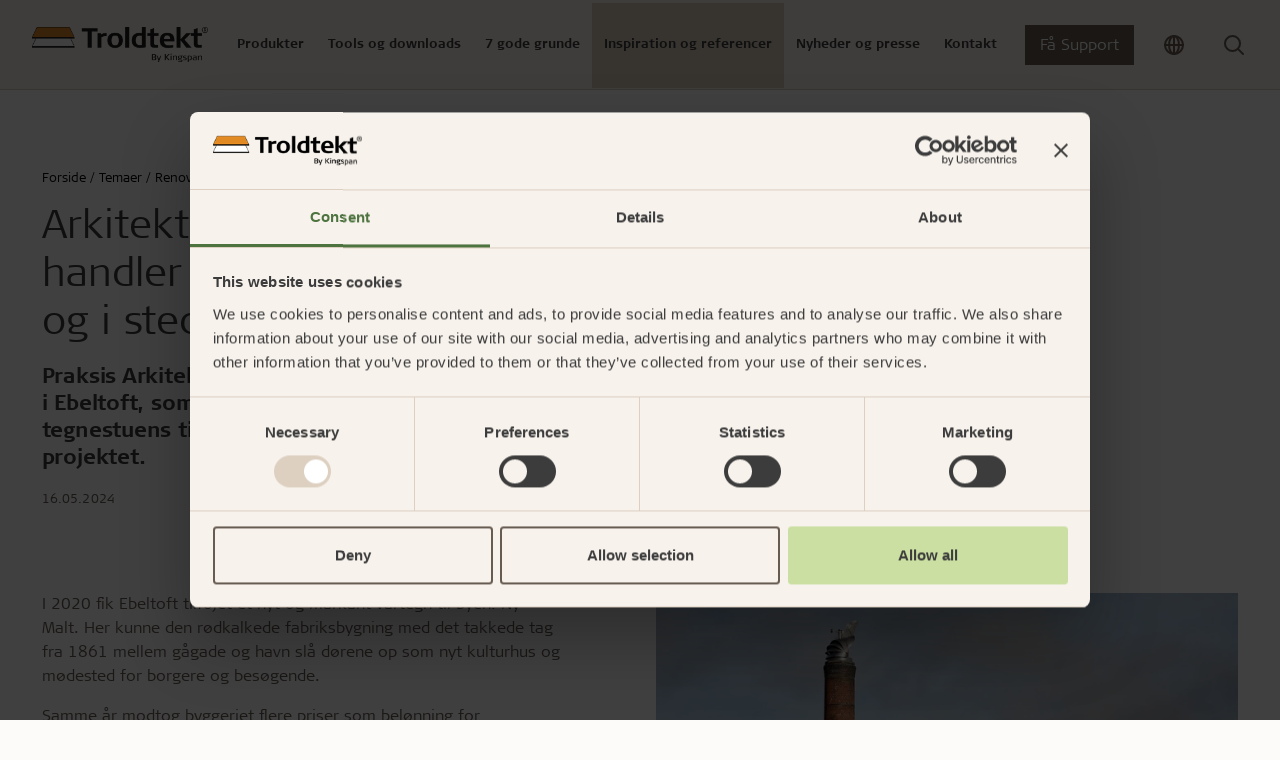

--- FILE ---
content_type: text/html; charset=utf-8
request_url: https://www.troldtekt.dk/temaer/renovering-og-transformation/maltfabrikken/
body_size: 23875
content:
<!DOCTYPE html>
<html lang="da">
<head>
    <meta charset="utf-8"/>
    <meta name="viewport" content="width=device-width, initial-scale=1">
    <meta http-equiv="X-UA-Compatible" content="IE=Edge,chrome=1">
    
<title>Se Praksis Arkitekters prisvindende transformationsprojekt | Troldtekt</title>
    
<meta name="description" content="L&#xE6;s om Praksis Arkitekters transformation af den gamle Maltfabrik i Ebeltoft til et kulturcenter og samlingspunkt. Arkitekterne tr&#xE6;der bevidst i baggrunden og lader bygningen tale."/>

<meta property="og:type" content="website"/>
<meta property="og:title" content="Arkitekt bag Maltfabrikken: - For os handler det om at tr&#xE6;de lidt i baggrunden og i stedet lade bygningen tale"/>
<meta property="og:description" content="Praksis Arkitekter har st&#xE5;et bag transformationen af den gamle Maltfabrik i Ebeltoft, som i dag fungerer som kulturcenter og samlingspunkt. L&#xE6;s om tegnestuens tilgang og de erfaringer, arkitekterne tog med sig fra projektet."/>
<meta property="og:image" content="https://www.troldtekt.dk/media/o5xpp5c4/troldtekt_maltfabrikken_ebeltoft_26.jpg?width=1080&amp;height=566&amp;v=1da972077d3d550" />
<meta property="og:image:type" content="image/jpeg" />
<meta property="og:image:width" content="1080" />
<meta property="og:image:height" content="566" />

<link rel="canonical" href="https://www.troldtekt.dk/temaer/renovering-og-transformation/maltfabrikken/" />

    <link rel="alternate" hreflang="da" href="https://www.troldtekt.dk/temaer/renovering-og-transformation/maltfabrikken/" />
    <link rel="alternate" hreflang="de" href="https://www.troldtekt.de/themen/renovierung-und-transformation/maltfabrikken/" />
    <link rel="alternate" hreflang="sv" href="https://www.troldtekt.se/teman/renovering-och-omvandling/maltfabriken/" />
    <link rel="alternate" hreflang="nl" href="https://www.troldtekt.nl/themas/renovatie-en-transformatie/de-moutfabriek/" />
    <link rel="alternate" hreflang="en" href="https://www.troldtekt.com/themes/renovation-and-transformation/maltfabrikken/" />
    <link rel="alternate" hreflang="en-gb" href="https://www.troldtekt.co.uk/themes/renovation-and-transformation/maltfabrikken/" />
    <link rel="alternate" hreflang="en-nz" href="https://www.troldtekt.co.nz/themes/renovation-and-transformation/maltfabrikken/" />
    <link rel="alternate" hreflang="nb" href="https://www.troldtekt.no/temaer/renovering-og-transformasjon/maltfabrikken/" />
    <link rel="alternate" hreflang="en-sg" href="#" />

<script type="application/ld+json">
[
    {
      "@context": "https://schema.org",
      "@type": "Organization",
      "url": "https://www.troldtekt.dk",
      "logo": "https://www.troldtekt.dk/media/mtonytdt/troldtekt_logo_cmyk.png"
    },
    {
      "@context": "https://schema.org",
      "@type": "WebSite",
      "url": "https://www.troldtekt.dk",
      "potentialAction": {
            "@type": "SearchAction",
            "target": {
              "@type": "EntryPoint",
              "urlTemplate": "https://www.troldtekt.dk/soeg/?query={search_term_string}"
            },
            "query-input": "required name=search_term_string"
          }
              }
]
</script>

    
    
            <script nonce="WNI71IvByQhzxwrtKR2fpGxmdmY5HyL5ML3XKQi0aB0=">
            window.dataLayer = window.dataLayer || [];
            (function(w,d,s,l,i){w[l]=w[l]||[];w[l].push({'gtm.start':
            new Date().getTime(),event:'gtm.js'});var f=d.getElementsByTagName(s)[0],
            j=d.createElement(s),dl=l!='dataLayer'?'&l='+l:'';j.async=true;j.src=
            'https://www.googletagmanager.com/gtm.js?id='+i+dl;f.parentNode.insertBefore(j,f);
            })(window,document,'script','dataLayer','GTM-5X5LRJZ');
            </script>


        <link rel="icon" type="image/x-icon" href="/favicon.ico" />
    
    <link rel="preconnect" href="https://use.typekit.net">
    <link rel="dns-prefetch" href="https://use.typekit.net">
    <link rel="preload" as="style" href="https://use.typekit.net/vdg8mii.css">

       
    <link rel="stylesheet" type="text/css" media="all" href="/troldtekt.css?v=do97mMrkV_YMgJUMBz0DQwOeuf-k6xtW3HeCpgiMQCY" nonce="WNI71IvByQhzxwrtKR2fpGxmdmY5HyL5ML3XKQi0aB0=" />
</head>
<body class="page-default ">

            <noscript>
                <iframe src="https://www.googletagmanager.com/ns.html?id=GTM-5X5LRJZ" height="0" width="0" style="display:none;visibility:hidden"></iframe>
            </noscript>


<header>
  <section class="position-relative theme-sand">
    


<nav class="js-mega-nav-toggle-target desktop">
  <ul role="navigation" class="mega-menu">


<li class="mega-menu-dropdown menuItem  ">
  <div class="mega-menu-header-wrapper">
    <div class="mega-menu-header icon">
      Produkter
      <div class="arrow icon-btn-outline">
        <svg xmlns="http://www.w3.org/2000/svg" width="16" height="17" viewbox="0 0 16 17" fill="none" class="">
    <path d="M6 12.5L10 8.5L6 4.5" stroke="currentColor" stroke-width="1.5" stroke-linecap="round" stroke-linejoin="round"></path>
</svg>

      </div>
    </div>
  </div>

  <div class="mega-menu-content">
    
  <div class="current-item-wrapper">
    <a href="/produkter/">
      G&#xE5; til produkter
      <svg xmlns="http://www.w3.org/2000/svg" width="16" height="17" viewbox="0 0 16 17" fill="none" class="">
    <path d="M6 12.5L10 8.5L6 4.5" stroke="currentColor" stroke-width="1.5" stroke-linecap="round" stroke-linejoin="round"></path>
</svg>

    </a>
    <div class="close-content icon icon-btn-outline"><svg xmlns="http://www.w3.org/2000/svg" width="24" height="25" viewbox="0 0 24 25" fill="none" class="">
  <path d="M18 6.25L6 18.25" stroke="currentColor" stroke-width="2" stroke-linecap="round" stroke-linejoin="round"></path>
  <path d="M6 6.25L18 18.25" stroke="currentColor" stroke-width="2" stroke-linecap="round" stroke-linejoin="round"></path>
</svg>
</div>
  </div>

<div class="content-wrapper">
  

<div class="mega-menu-components">


<div class="mega-menu-link-list">
  <div class="title">
      <a href="/produkter/sortiment/" target="">

    <div class="h3 icon">
      Troldtekt plader
      <div class="arrow icon-btn-outline">
        <svg xmlns="http://www.w3.org/2000/svg" width="16" height="17" viewbox="0 0 16 17" fill="none" class="">
    <path d="M6 12.5L10 8.5L6 4.5" stroke="currentColor" stroke-width="1.5" stroke-linecap="round" stroke-linejoin="round"></path>
</svg>

      </div>
    </div>

      </a>
  </div>
  <hr />
    <ul class="links-wrapper" id="mega-menu-links-Troldtekt-plader">
        <li class="">
          <a class="link" href="/produkter/sortiment/troldtekt-akustik/">
            Troldtekt&#xAE; akustik
          </a>
        </li>
        <li class="">
          <a class="link" href="/produkter/sortiment/troldtekt-akustik-plus/">
            Troldtekt&#xAE; akustik Plus
          </a>
        </li>
        <li class="">
          <a class="link" href="/produkter/sortiment/troldtekt-ventilation/">
            Troldtekt&#xAE; ventilation
          </a>
        </li>
        <li class="">
          <a class="link" href="/produkter/sortiment/troldtekt-agro/">
            Troldtekt&#xAE; agro
          </a>
        </li>
    </ul>
</div>

<div class="mega-menu-link-list">
  <div class="title">
      <a href="/produkter/sortiment/" target="">

    <div class="h3 icon">
      Troldtekt designl&#xF8;sninger
      <div class="arrow icon-btn-outline">
        <svg xmlns="http://www.w3.org/2000/svg" width="16" height="17" viewbox="0 0 16 17" fill="none" class="">
    <path d="M6 12.5L10 8.5L6 4.5" stroke="currentColor" stroke-width="1.5" stroke-linecap="round" stroke-linejoin="round"></path>
</svg>

      </div>
    </div>

      </a>
  </div>
  <hr />
    <ul class="links-wrapper" id="mega-menu-links-Troldtekt-designl&#xF8;sninger">
        <li class="">
          <a class="link" href="/produkter/sortiment/troldtekt-line/">
            Troldtekt&#xAE; line
          </a>
        </li>
        <li class="">
          <a class="link" href="/produkter/sortiment/troldtekt-line-design/">
            Troldtekt&#xAE; line design
          </a>
        </li>
        <li class="">
          <a class="link" href="/produkter/sortiment/troldtekt-v-line/">
            Troldtekt&#xAE; v-line
          </a>
        </li>
        <li class="">
          <a class="link" href="/produkter/sortiment/troldtekt-tilt-line/">
            Troldtekt&#xAE; tilt line
          </a>
        </li>
        <li class="">
          <a class="link" href="/produkter/sortiment/troldtekt-dots/">
            Troldtekt&#xAE; dots
          </a>
        </li>
        <li class="">
          <a class="link" href="/produkter/sortiment/troldtekt-curves/">
            Troldtekt&#xAE; curves
          </a>
        </li>
        <li class="hidden">
          <a class="link" href="/produkter/sortiment/troldtekt-tiles/">
            Troldtekt&#xAE; tiles
          </a>
        </li>
        <li class="hidden">
          <a class="link" href="/produkter/sortiment/troldtekt-tiles-t24/">
            Troldtekt&#xAE; tiles T24
          </a>
        </li>
        <li class="hidden">
          <a class="link" href="/produkter/sortiment/troldtekt-rhombe/">
            Troldtekt&#xAE; rhombe
          </a>
        </li>
        <li class="hidden">
          <a class="link" href="/produkter/sortiment/troldtekt-rhombe-mini/">
            Troldtekt&#xAE; rhombe mini
          </a>
        </li>
    </ul>
    <div class="dots">...</div>
    <div class="link show-all-btn">
      Se alle
      <svg xmlns="http://www.w3.org/2000/svg" width="16" height="17" viewbox="0 0 16 17" fill="none" class="">
    <path d="M6 12.5L10 8.5L6 4.5" stroke="currentColor" stroke-width="1.5" stroke-linecap="round" stroke-linejoin="round"></path>
</svg>

    </div>
</div>

<div class="mega-menu-link-list">
  <div class="title">
      <a href="/produkter/sortiment/skinnesystemer/" target="">

    <div class="h3 icon">
      Skinnesystemer
      <div class="arrow icon-btn-outline">
        <svg xmlns="http://www.w3.org/2000/svg" width="16" height="17" viewbox="0 0 16 17" fill="none" class="">
    <path d="M6 12.5L10 8.5L6 4.5" stroke="currentColor" stroke-width="1.5" stroke-linecap="round" stroke-linejoin="round"></path>
</svg>

      </div>
    </div>

      </a>
  </div>
  <hr />
    <ul class="links-wrapper" id="mega-menu-links-Skinnesystemer">
        <li class="">
          <a class="link" href="/produkter/sortiment/skinnesystemer/c60-skinnesystem/">
            C60-skinnesystem
          </a>
        </li>
        <li class="">
          <a class="link" href="/produkter/sortiment/skinnesystemer/synligt-t24-og-t35-skinnesystem/">
            Synligt T24- og T35-skinnesystem
          </a>
        </li>
        <li class="">
          <a class="link" href="/produkter/sortiment/skinnesystemer/t35-specialskinnesystemer-med-synlige-og-skjulte-skinner/">
            T35-specialskinnesystemer med synlige og skjulte skinner
          </a>
        </li>
    </ul>
</div>

<div class="mega-menu-link-list">
  <div class="title">
      <a href="/produktfordele/enkel-montering/" target="">

    <div class="h3 icon">
      Montering
      <div class="arrow icon-btn-outline">
        <svg xmlns="http://www.w3.org/2000/svg" width="16" height="17" viewbox="0 0 16 17" fill="none" class="">
    <path d="M6 12.5L10 8.5L6 4.5" stroke="currentColor" stroke-width="1.5" stroke-linecap="round" stroke-linejoin="round"></path>
</svg>

      </div>
    </div>

      </a>
  </div>
  <hr />
    <ul class="links-wrapper" id="mega-menu-links-Montering">
        <li class="">
          <a class="link" href="/produktfordele/enkel-montering/opbevaring-af-troldtekt/">
            Opbevaring af Troldtekt
          </a>
        </li>
        <li class="">
          <a class="link" href="/produktfordele/enkel-montering/montering-af-troldtekt/">
            Montering af Troldtekt
          </a>
        </li>
        <li class="">
          <a class="link" href="/produktfordele/enkel-montering/bearbejdning-af-troldtekt/">
            Bearbejdning af Troldtekt
          </a>
        </li>
        <li class="">
          <a class="link" href="/produktfordele/enkel-montering/rengoering-maling-og-reparation-af-troldtekt/">
            Reng&#xF8;ring, maling og reparation af Troldtekt
          </a>
        </li>
    </ul>
</div>

<div class="mega-menu-link-list">
  <div class="title">
      <a href="/produkter/sortiment/tilbehoer/" target="">

    <div class="h3 icon">
      Tilbeh&#xF8;r
      <div class="arrow icon-btn-outline">
        <svg xmlns="http://www.w3.org/2000/svg" width="16" height="17" viewbox="0 0 16 17" fill="none" class="">
    <path d="M6 12.5L10 8.5L6 4.5" stroke="currentColor" stroke-width="1.5" stroke-linecap="round" stroke-linejoin="round"></path>
</svg>

      </div>
    </div>

      </a>
  </div>
  <hr />
    <ul class="links-wrapper" id="mega-menu-links-Tilbeh&#xF8;r">
        <li class="">
          <a class="link" href="/produkter/sortiment/tilbehoer/skruer/">
            Skruer
          </a>
        </li>
        <li class="">
          <a class="link" href="/produkter/sortiment/tilbehoer/maling/">
            Maling
          </a>
        </li>
        <li class="">
          <a class="link" href="/produkter/sortiment/tilbehoer/inspektionslem/">
            Inspektionslem
          </a>
        </li>
        <li class="">
          <a class="link" href="/produkter/sortiment/tilbehoer/beslag/">
            Beslag
          </a>
        </li>
    </ul>
</div>

<div class="mega-menu-link-list">
  <div class="title">
      <a href="/produkter/" target="">

    <div class="h3 icon">
      Om Troldtekt akustikl&#xF8;sninger
      <div class="arrow icon-btn-outline">
        <svg xmlns="http://www.w3.org/2000/svg" width="16" height="17" viewbox="0 0 16 17" fill="none" class="">
    <path d="M6 12.5L10 8.5L6 4.5" stroke="currentColor" stroke-width="1.5" stroke-linecap="round" stroke-linejoin="round"></path>
</svg>

      </div>
    </div>

      </a>
  </div>
  <hr />
    <ul class="links-wrapper" id="mega-menu-links-Om-Troldtekt-akustikl&#xF8;sninger">
        <li class="">
          <a class="link" href="/produkter/raavarer/">
            R&#xE5;varer
          </a>
        </li>
        <li class="">
          <a class="link" href="/produkter/struktur-og-farver/">
            Struktur og farver
          </a>
        </li>
        <li class="">
          <a class="link" href="/produkter/faq/">
            FAQ
          </a>
        </li>
    </ul>
</div></div>

  

  <div class="hightlight-wrapper">
        <a href="/product-pages-new/troldtekt-akustik-plus/" target="">
      <div class="media-wrapper">
        <picture class="ratio ratio-3x2">
          <source media="(min-width: 960px)" srcset="/media/0ptmtnpo/troldtekt_troldtekt-plus-25_03.jpg?width=400&format=webp 400w" type="image/webp">
<source media="(min-width: 960px)" srcset="/media/0ptmtnpo/troldtekt_troldtekt-plus-25_03.jpg?width=400 400w" type="image/jpeg">
          <img src="/media/0ptmtnpo/troldtekt_troldtekt-plus-25_03.jpg?width=12&height=12" loading="lazy" style="object-position: 50% 50%; object-fit: cover;" alt="" data-credit="" />
        </picture>
      </div>
        </a>
        <a href="/product-pages-new/troldtekt-akustik-plus/" target="">
      <div class="hightlight-title">Troldtekt akustik Plus med fleece</div>
        </a>
        <a href="/product-pages-new/troldtekt-akustik-plus/" target="">
      <div class="hightlight-text">Med akustisk fleece: Et effektivt og let alternativ</div>
        </a>
  </div>

</div>
  </div>
</li>

<li class="mega-menu-dropdown menuItem  ">
  <div class="mega-menu-header-wrapper">
    <div class="mega-menu-header icon">
      Tools og downloads
      <div class="arrow icon-btn-outline">
        <svg xmlns="http://www.w3.org/2000/svg" width="16" height="17" viewbox="0 0 16 17" fill="none" class="">
    <path d="M6 12.5L10 8.5L6 4.5" stroke="currentColor" stroke-width="1.5" stroke-linecap="round" stroke-linejoin="round"></path>
</svg>

      </div>
    </div>
  </div>

  <div class="mega-menu-content">
    
  <div class="current-item-wrapper">
    <a href="/web-tools-og-downloads/">
      G&#xE5; til tools og downloads
      <svg xmlns="http://www.w3.org/2000/svg" width="16" height="17" viewbox="0 0 16 17" fill="none" class="">
    <path d="M6 12.5L10 8.5L6 4.5" stroke="currentColor" stroke-width="1.5" stroke-linecap="round" stroke-linejoin="round"></path>
</svg>

    </a>
    <div class="close-content icon icon-btn-outline"><svg xmlns="http://www.w3.org/2000/svg" width="24" height="25" viewbox="0 0 24 25" fill="none" class="">
  <path d="M18 6.25L6 18.25" stroke="currentColor" stroke-width="2" stroke-linecap="round" stroke-linejoin="round"></path>
  <path d="M6 6.25L18 18.25" stroke="currentColor" stroke-width="2" stroke-linecap="round" stroke-linejoin="round"></path>
</svg>
</div>
  </div>

<div class="content-wrapper">
  

<div class="mega-menu-components">


<div class="mega-menu-link-list">
  <div class="title">
      <a href="/web-tools-og-downloads/akustikberegner/" target="">

    <div class="h3 icon">
      Akustikberegner
      <div class="arrow icon-btn-outline">
        <svg xmlns="http://www.w3.org/2000/svg" width="16" height="17" viewbox="0 0 16 17" fill="none" class="">
    <path d="M6 12.5L10 8.5L6 4.5" stroke="currentColor" stroke-width="1.5" stroke-linecap="round" stroke-linejoin="round"></path>
</svg>

      </div>
    </div>

      </a>
  </div>
  <hr />
    <ul class="links-wrapper" id="mega-menu-links-Akustikberegner">
    </ul>
</div>

<div class="mega-menu-link-list">
  <div class="title">
      <a href="/web-tools-og-downloads/produktkonfigurator/" target="">

    <div class="h3 icon">
      Produktkonfigurator
      <div class="arrow icon-btn-outline">
        <svg xmlns="http://www.w3.org/2000/svg" width="16" height="17" viewbox="0 0 16 17" fill="none" class="">
    <path d="M6 12.5L10 8.5L6 4.5" stroke="currentColor" stroke-width="1.5" stroke-linecap="round" stroke-linejoin="round"></path>
</svg>

      </div>
    </div>

      </a>
  </div>
  <hr />
    <ul class="links-wrapper" id="mega-menu-links-Produktkonfigurator">
    </ul>
</div>

<div class="mega-menu-link-list">
  <div class="title">
      <a href="/downloadcenter/" target="">

    <div class="h3 icon">
      Downloadcenter
      <div class="arrow icon-btn-outline">
        <svg xmlns="http://www.w3.org/2000/svg" width="16" height="17" viewbox="0 0 16 17" fill="none" class="">
    <path d="M6 12.5L10 8.5L6 4.5" stroke="currentColor" stroke-width="1.5" stroke-linecap="round" stroke-linejoin="round"></path>
</svg>

      </div>
    </div>

      </a>
  </div>
  <hr />
    <ul class="links-wrapper" id="mega-menu-links-Downloadcenter">
        <li class="">
          <a class="link" href="https://www.troldtekt.dk/downloadcenter/?documentType=Monteringsvejledninger">
            Monteringsvejledninger
          </a>
        </li>
        <li class="">
          <a class="link" href="https://www.troldtekt.dk/downloadcenter/?documentType=Tekniske&#x2B;datablade">
            Tekniske datablade
          </a>
        </li>
        <li class="">
          <a class="link" href="https://www.troldtekt.dk/downloadcenter/?documentType=Lydm%C3%A5linger">
            Lydm&#xE5;linger
          </a>
        </li>
        <li class="">
          <a class="link" href="https://www.troldtekt.dk/downloadcenter/?documentType=EPD%27ere&#x2B;%28Environmental&#x2B;Product&#x2B;Declarations%29">
            EPD&#x27;er
          </a>
        </li>
        <li class="">
          <a class="link" href="https://www.troldtekt.dk/downloadcenter/?documentType=Dokumentationspakker">
            Dokumentationspakker
          </a>
        </li>
        <li class="">
          <a class="link" href="https://www.troldtekt.dk/downloadcenter/?documentType=Beskrivelsestekster">
            Beskrivelsestekster
          </a>
        </li>
        <li class="hidden">
          <a class="link" href="https://www.troldtekt.dk/downloadcenter/?documentType=Certifikater&#x2B;og&#x2B;godkendelser">
            Certifikater og godkendelser
          </a>
        </li>
        <li class="hidden">
          <a class="link" href="https://www.troldtekt.dk/downloadcenter/?documentType=CAD-tegninger">
            CAD-tegninger
          </a>
        </li>
    </ul>
    <div class="dots">...</div>
    <div class="link show-all-btn">
      Se alle
      <svg xmlns="http://www.w3.org/2000/svg" width="16" height="17" viewbox="0 0 16 17" fill="none" class="">
    <path d="M6 12.5L10 8.5L6 4.5" stroke="currentColor" stroke-width="1.5" stroke-linecap="round" stroke-linejoin="round"></path>
</svg>

    </div>
</div></div>

  

  <div class="hightlight-wrapper">
        <a href="/downloadcenter/" target="">
      <div class="media-wrapper">
        <picture class="ratio ratio-3x2">
          <source media="(min-width: 960px)" srcset="/media/mubldofg/troldtekt-hero-nyt-download-center.jpg?width=400&format=webp 400w" type="image/webp">
<source media="(min-width: 960px)" srcset="/media/mubldofg/troldtekt-hero-nyt-download-center.jpg?width=400 400w" type="image/jpeg">
          <img src="/media/mubldofg/troldtekt-hero-nyt-download-center.jpg?width=12&height=12" loading="lazy" style="object-position: 50% 50%; object-fit: cover;" alt="" data-credit="" />
        </picture>
      </div>
        </a>
        <a href="/downloadcenter/" target="">
      <div class="hightlight-title">Find dokumentation i vores Downloadcenter</div>
        </a>
  </div>

</div>
  </div>
</li>

<li class="mega-menu-dropdown menuItem  ">
  <div class="mega-menu-header-wrapper">
    <div class="mega-menu-header icon">
      7 gode grunde
      <div class="arrow icon-btn-outline">
        <svg xmlns="http://www.w3.org/2000/svg" width="16" height="17" viewbox="0 0 16 17" fill="none" class="">
    <path d="M6 12.5L10 8.5L6 4.5" stroke="currentColor" stroke-width="1.5" stroke-linecap="round" stroke-linejoin="round"></path>
</svg>

      </div>
    </div>
  </div>

  <div class="mega-menu-content">
    
  <div class="current-item-wrapper">
    <a href="/produktfordele/">
      G&#xE5; til 7 gode grunde
      <svg xmlns="http://www.w3.org/2000/svg" width="16" height="17" viewbox="0 0 16 17" fill="none" class="">
    <path d="M6 12.5L10 8.5L6 4.5" stroke="currentColor" stroke-width="1.5" stroke-linecap="round" stroke-linejoin="round"></path>
</svg>

    </a>
    <div class="close-content icon icon-btn-outline"><svg xmlns="http://www.w3.org/2000/svg" width="24" height="25" viewbox="0 0 24 25" fill="none" class="">
  <path d="M18 6.25L6 18.25" stroke="currentColor" stroke-width="2" stroke-linecap="round" stroke-linejoin="round"></path>
  <path d="M6 6.25L18 18.25" stroke="currentColor" stroke-width="2" stroke-linecap="round" stroke-linejoin="round"></path>
</svg>
</div>
  </div>

<div class="content-wrapper">
  

<div class="mega-menu-components">


<div class="mega-menu-link-list">
  <div class="title">
      <a href="/produktfordele/god-akustik/" target="">

    <div class="h3 icon">
      God akustik
      <div class="arrow icon-btn-outline">
        <svg xmlns="http://www.w3.org/2000/svg" width="16" height="17" viewbox="0 0 16 17" fill="none" class="">
    <path d="M6 12.5L10 8.5L6 4.5" stroke="currentColor" stroke-width="1.5" stroke-linecap="round" stroke-linejoin="round"></path>
</svg>

      </div>
    </div>

      </a>
  </div>
  <hr />
    <ul class="links-wrapper" id="mega-menu-links-God-akustik">
        <li class="">
          <a class="link" href="/produktfordele/god-akustik/akustik-for-viderekommende/">
            Akustik for viderekommende
          </a>
        </li>
        <li class="">
          <a class="link" href="/produktfordele/god-akustik/lydmaalinger-og-eksempler/">
            Lydm&#xE5;linger og eksempler
          </a>
        </li>
        <li class="">
          <a class="link" href="/produktfordele/god-akustik/myndighedernes-krav/">
            Myndighedernes krav
          </a>
        </li>
        <li class="">
          <a class="link" href="/produktfordele/god-akustik/introduktion-til-akustik/">
            Introduktion til akustik
          </a>
        </li>
        <li class="">
          <a class="link" href="/produktfordele/god-akustik/god-akustik-med-troldtekt/">
            God akustik med Troldtekt
          </a>
        </li>
        <li class="">
          <a class="link" href="/produktfordele/god-akustik/beregn-akustikken-i-et-rum/">
            Beregn akustikken i et rum
          </a>
        </li>
    </ul>
</div>

<div class="mega-menu-link-list">
  <div class="title">
      <a href="/produktfordele/enkel-montering/" target="">

    <div class="h3 icon">
      Enkel montering
      <div class="arrow icon-btn-outline">
        <svg xmlns="http://www.w3.org/2000/svg" width="16" height="17" viewbox="0 0 16 17" fill="none" class="">
    <path d="M6 12.5L10 8.5L6 4.5" stroke="currentColor" stroke-width="1.5" stroke-linecap="round" stroke-linejoin="round"></path>
</svg>

      </div>
    </div>

      </a>
  </div>
  <hr />
    <ul class="links-wrapper" id="mega-menu-links-Enkel-montering">
        <li class="">
          <a class="link" href="/produktfordele/enkel-montering/opbevaring-af-troldtekt/">
            Opbevaring af Troldtekt
          </a>
        </li>
        <li class="">
          <a class="link" href="/produktfordele/enkel-montering/montering-af-troldtekt/">
            Montering af Troldtekt
          </a>
        </li>
        <li class="">
          <a class="link" href="/produktfordele/enkel-montering/bearbejdning-af-troldtekt/">
            Bearbejdning af Troldtekt
          </a>
        </li>
        <li class="">
          <a class="link" href="/produktfordele/enkel-montering/rengoering-maling-og-reparation-af-troldtekt/">
            Reng&#xF8;ring, maling og reparation af Troldtekt
          </a>
        </li>
    </ul>
</div>

<div class="mega-menu-link-list">
  <div class="title">
      <a href="/produktfordele/dokumenterede-baeredygtighedstiltag/" target="">

    <div class="h3 icon">
      Dokumenterede b&#xE6;redygtighedstiltag
      <div class="arrow icon-btn-outline">
        <svg xmlns="http://www.w3.org/2000/svg" width="16" height="17" viewbox="0 0 16 17" fill="none" class="">
    <path d="M6 12.5L10 8.5L6 4.5" stroke="currentColor" stroke-width="1.5" stroke-linecap="round" stroke-linejoin="round"></path>
</svg>

      </div>
    </div>

      </a>
  </div>
  <hr />
    <ul class="links-wrapper" id="mega-menu-links-Dokumenterede-b&#xE6;redygtighedstiltag">
        <li class="">
          <a class="link" href="/produktfordele/dokumenterede-baeredygtighedstiltag/cradle-to-cradle/">
            Cradle to cradle
          </a>
        </li>
        <li class="">
          <a class="link" href="/produktfordele/dokumenterede-baeredygtighedstiltag/certificeret-byggeri/">
            Certificeret byggeri
          </a>
        </li>
        <li class="">
          <a class="link" href="/produktfordele/dokumenterede-baeredygtighedstiltag/produktlivscyklus/">
            Produktlivscyklus
          </a>
        </li>
        <li class="">
          <a class="link" href="/produktfordele/dokumenterede-baeredygtighedstiltag/miljoevaredeklarationer-epd/">
            Milj&#xF8;varedeklarationer (EPD)
          </a>
        </li>
        <li class="">
          <a class="link" href="/produktfordele/dokumenterede-baeredygtighedstiltag/fns-verdensmaal/">
            FN&#x27;s verdensm&#xE5;l
          </a>
        </li>
        <li class="">
          <a class="link" href="/produktfordele/dokumenterede-baeredygtighedstiltag/esg/">
            ESG
          </a>
        </li>
        <li class="hidden">
          <a class="link" href="/produktfordele/dokumenterede-baeredygtighedstiltag/fsc/">
            FSC
          </a>
        </li>
        <li class="hidden">
          <a class="link" href="/produktfordele/dokumenterede-baeredygtighedstiltag/pefc-certificering/">
            PEFC-certificering
          </a>
        </li>
        <li class="hidden">
          <a class="link" href="/produktfordele/dokumenterede-baeredygtighedstiltag/troldtekt-og-planet-passionate/">
            Troldtekt og Planet Passionate
          </a>
        </li>
    </ul>
    <div class="dots">...</div>
    <div class="link show-all-btn">
      Se alle
      <svg xmlns="http://www.w3.org/2000/svg" width="16" height="17" viewbox="0 0 16 17" fill="none" class="">
    <path d="M6 12.5L10 8.5L6 4.5" stroke="currentColor" stroke-width="1.5" stroke-linecap="round" stroke-linejoin="round"></path>
</svg>

    </div>
</div>

<div class="mega-menu-link-list">
  <div class="title">
      <a href="/produktfordele/sundt-indeklima/" target="">

    <div class="h3 icon">
      Sundt indeklima
      <div class="arrow icon-btn-outline">
        <svg xmlns="http://www.w3.org/2000/svg" width="16" height="17" viewbox="0 0 16 17" fill="none" class="">
    <path d="M6 12.5L10 8.5L6 4.5" stroke="currentColor" stroke-width="1.5" stroke-linecap="round" stroke-linejoin="round"></path>
</svg>

      </div>
    </div>

      </a>
  </div>
  <hr />
    <ul class="links-wrapper" id="mega-menu-links-Sundt-indeklima">
        <li class="">
          <a class="link" href="/produktfordele/sundt-indeklima/maerkninger-for-et-sundt-indeklima/">
            M&#xE6;rkninger for et sundt indeklima
          </a>
        </li>
        <li class="">
          <a class="link" href="/produktfordele/sundt-indeklima/troldtekt-og-det-sunde-indeklima/">
            Troldtekt og det sunde indeklima
          </a>
        </li>
    </ul>
</div>

<div class="mega-menu-link-list">
  <div class="title">
      <a href="/produktfordele/robust-og-holdbar/" target="">

    <div class="h3 icon">
      Robust og holdbar
      <div class="arrow icon-btn-outline">
        <svg xmlns="http://www.w3.org/2000/svg" width="16" height="17" viewbox="0 0 16 17" fill="none" class="">
    <path d="M6 12.5L10 8.5L6 4.5" stroke="currentColor" stroke-width="1.5" stroke-linecap="round" stroke-linejoin="round"></path>
</svg>

      </div>
    </div>

      </a>
  </div>
  <hr />
    <ul class="links-wrapper" id="mega-menu-links-Robust-og-holdbar">
        <li class="">
          <a class="link" href="/produktfordele/robust-og-holdbar/lang-levetid/">
            Lang levetid
          </a>
        </li>
        <li class="">
          <a class="link" href="/produktfordele/robust-og-holdbar/fugttolerance/">
            Fugttolerance
          </a>
        </li>
        <li class="">
          <a class="link" href="/produktfordele/robust-og-holdbar/boldskud/">
            Boldskud
          </a>
        </li>
    </ul>
</div>

<div class="mega-menu-link-list">
  <div class="title">
      <a href="/produktfordele/brandsikring/" target="">

    <div class="h3 icon">
      Effektiv brandsikring
      <div class="arrow icon-btn-outline">
        <svg xmlns="http://www.w3.org/2000/svg" width="16" height="17" viewbox="0 0 16 17" fill="none" class="">
    <path d="M6 12.5L10 8.5L6 4.5" stroke="currentColor" stroke-width="1.5" stroke-linecap="round" stroke-linejoin="round"></path>
</svg>

      </div>
    </div>

      </a>
  </div>
  <hr />
    <ul class="links-wrapper" id="mega-menu-links-Effektiv-brandsikring">
    </ul>
</div></div>

  

  <div class="hightlight-wrapper">
        <a href="/produktfordele/personlig-raadgivning/" target="">
      <div class="media-wrapper">
        <picture class="ratio ratio-3x2">
          <source media="(min-width: 960px)" srcset="/media/m4kjmgng/sal02.jpg?width=400&format=webp 400w" type="image/webp">
<source media="(min-width: 960px)" srcset="/media/m4kjmgng/sal02.jpg?width=400 400w" type="image/jpeg">
          <img src="/media/m4kjmgng/sal02.jpg?width=12&height=12" loading="lazy" style="object-position: 50% 50%; object-fit: cover;" alt="" data-credit="" />
        </picture>
      </div>
        </a>
        <a href="/produktfordele/personlig-raadgivning/" target="">
      <div class="hightlight-title">Personlig r&#xE5;dgiving</div>
        </a>
        <a href="/produktfordele/personlig-raadgivning/" target="">
      <div class="hightlight-text">Troldtekts team st&#xE5;r klar til at hj&#xE6;lpe dig b&#xE5;de f&#xF8;r, under og efter dit valg af akustiklofter.</div>
        </a>
  </div>

</div>
  </div>
</li>

<li class="mega-menu-dropdown menuItem is-active ">
  <div class="mega-menu-header-wrapper">
    <div class="mega-menu-header icon">
      Inspiration og referencer
      <div class="arrow icon-btn-outline">
        <svg xmlns="http://www.w3.org/2000/svg" width="16" height="17" viewbox="0 0 16 17" fill="none" class="">
    <path d="M6 12.5L10 8.5L6 4.5" stroke="currentColor" stroke-width="1.5" stroke-linecap="round" stroke-linejoin="round"></path>
</svg>

      </div>
    </div>
  </div>

  <div class="mega-menu-content">
    
  <div class="current-item-wrapper">
    <a href="/temaer/">
      G&#xE5; til inspiration og referencer
      <svg xmlns="http://www.w3.org/2000/svg" width="16" height="17" viewbox="0 0 16 17" fill="none" class="">
    <path d="M6 12.5L10 8.5L6 4.5" stroke="currentColor" stroke-width="1.5" stroke-linecap="round" stroke-linejoin="round"></path>
</svg>

    </a>
    <div class="close-content icon icon-btn-outline"><svg xmlns="http://www.w3.org/2000/svg" width="24" height="25" viewbox="0 0 24 25" fill="none" class="">
  <path d="M18 6.25L6 18.25" stroke="currentColor" stroke-width="2" stroke-linecap="round" stroke-linejoin="round"></path>
  <path d="M6 6.25L18 18.25" stroke="currentColor" stroke-width="2" stroke-linecap="round" stroke-linejoin="round"></path>
</svg>
</div>
  </div>

<div class="content-wrapper">
  

<div class="mega-menu-components">


<div class="mega-menu-link-list">
  <div class="title">
      <a href="/temaer/" target="">

    <div class="h3 icon">
      Vidensartikler
      <div class="arrow icon-btn-outline">
        <svg xmlns="http://www.w3.org/2000/svg" width="16" height="17" viewbox="0 0 16 17" fill="none" class="">
    <path d="M6 12.5L10 8.5L6 4.5" stroke="currentColor" stroke-width="1.5" stroke-linecap="round" stroke-linejoin="round"></path>
</svg>

      </div>
    </div>

      </a>
  </div>
  <hr />
    <ul class="links-wrapper" id="mega-menu-links-Vidensartikler">
        <li class="">
          <a class="link" href="/temaer/renovering-og-transformation/">
            Renovering og transformation
          </a>
        </li>
        <li class="">
          <a class="link" href="/temaer/fremtidens-sunde-skoler/">
            Fremtidens sunde skoler
          </a>
        </li>
        <li class="">
          <a class="link" href="/temaer/bedre-boerneinstitutioner/">
            Bedre b&#xF8;rneinstitutioner
          </a>
        </li>
        <li class="">
          <a class="link" href="/temaer/baeredygtighed-i-byggeriet/">
            B&#xE6;redygtighed i byggeriet
          </a>
        </li>
        <li class="">
          <a class="link" href="/temaer/trae-i-byggeriet/">
            Tr&#xE6; i byggeriet
          </a>
        </li>
        <li class="">
          <a class="link" href="/temaer/seniorarkitektur/">
            Seniorarkitektur
          </a>
        </li>
        <li class="hidden">
          <a class="link" href="/temaer/design-af-kontorbyggeri/">
            Design af kontorbyggeri
          </a>
        </li>
    </ul>
    <div class="dots">...</div>
    <div class="link show-all-btn">
      Se alle
      <svg xmlns="http://www.w3.org/2000/svg" width="16" height="17" viewbox="0 0 16 17" fill="none" class="">
    <path d="M6 12.5L10 8.5L6 4.5" stroke="currentColor" stroke-width="1.5" stroke-linecap="round" stroke-linejoin="round"></path>
</svg>

    </div>
</div>

<div class="mega-menu-link-list">
  <div class="title">
      <a href="/referencer/" target="">

    <div class="h3 icon">
      Referencer
      <div class="arrow icon-btn-outline">
        <svg xmlns="http://www.w3.org/2000/svg" width="16" height="17" viewbox="0 0 16 17" fill="none" class="">
    <path d="M6 12.5L10 8.5L6 4.5" stroke="currentColor" stroke-width="1.5" stroke-linecap="round" stroke-linejoin="round"></path>
</svg>

      </div>
    </div>

      </a>
  </div>
  <hr />
    <ul class="links-wrapper" id="mega-menu-links-Referencer">
        <li class="">
          <a class="link" href="/referencer/undervisning/">
            Undervisning
          </a>
        </li>
        <li class="">
          <a class="link" href="/referencer/erhverv/">
            Erhverv
          </a>
        </li>
        <li class="">
          <a class="link" href="/referencer/boern-unge/">
            B&#xF8;rn &amp; Unge
          </a>
        </li>
        <li class="">
          <a class="link" href="/referencer/boligbyggeri/">
            Boligbyggeri
          </a>
        </li>
        <li class="">
          <a class="link" href="/referencer/hotel-restaurant/">
            Hotel &amp; Restaurant
          </a>
        </li>
        <li class="">
          <a class="link" href="/referencer/sport/">
            Sport
          </a>
        </li>
        <li class="hidden">
          <a class="link" href="/referencer/sundhed-pleje/">
            Sundhed &amp; Pleje
          </a>
        </li>
    </ul>
    <div class="dots">...</div>
    <div class="link show-all-btn">
      Se alle
      <svg xmlns="http://www.w3.org/2000/svg" width="16" height="17" viewbox="0 0 16 17" fill="none" class="">
    <path d="M6 12.5L10 8.5L6 4.5" stroke="currentColor" stroke-width="1.5" stroke-linecap="round" stroke-linejoin="round"></path>
</svg>

    </div>
</div></div>

  

  <div class="hightlight-wrapper">
        <a href="/temaer/fremtidens-sunde-skoler/" target="">
      <div class="media-wrapper">
        <picture class="ratio ratio-3x2">
          <source media="(min-width: 960px)" srcset="/media/4xicz1hl/troldtekt_sommerbaek_boernehus_skole_01.jpg?width=400&format=webp 400w" type="image/webp">
<source media="(min-width: 960px)" srcset="/media/4xicz1hl/troldtekt_sommerbaek_boernehus_skole_01.jpg?width=400 400w" type="image/jpeg">
          <img src="/media/4xicz1hl/troldtekt_sommerbaek_boernehus_skole_01.jpg?width=12&height=12" loading="lazy" style="object-position: 50% 50%; object-fit: cover;" alt="Loftsbekl&#xE6;dning med akustikplader fra Troldtekt i skolebyggeri" data-credit="" />
        </picture>
      </div>
        </a>
        <a href="/temaer/fremtidens-sunde-skoler/" target="">
      <div class="hightlight-title">Fremtidens sunde skoler</div>
        </a>
        <a href="/temaer/fremtidens-sunde-skoler/" target="">
      <div class="hightlight-text">L&#xE6;s om udfordringer og byggetekniske l&#xF8;sninger i moderne skoler. Se ogs&#xE5;, hvilken forskel Troldtekt g&#xF8;r for indeklimaet i skolerne.</div>
        </a>
  </div>

</div>
  </div>
</li>

<li class="mega-menu-dropdown menuItem  ">
  <div class="mega-menu-header-wrapper">
    <div class="mega-menu-header icon">
      Nyheder og presse
      <div class="arrow icon-btn-outline">
        <svg xmlns="http://www.w3.org/2000/svg" width="16" height="17" viewbox="0 0 16 17" fill="none" class="">
    <path d="M6 12.5L10 8.5L6 4.5" stroke="currentColor" stroke-width="1.5" stroke-linecap="round" stroke-linejoin="round"></path>
</svg>

      </div>
    </div>
  </div>

  <div class="mega-menu-content">
    
  <div class="current-item-wrapper">
    <a href="/nyheder-og-presse/">
      G&#xE5; til nyheder og presse
      <svg xmlns="http://www.w3.org/2000/svg" width="16" height="17" viewbox="0 0 16 17" fill="none" class="">
    <path d="M6 12.5L10 8.5L6 4.5" stroke="currentColor" stroke-width="1.5" stroke-linecap="round" stroke-linejoin="round"></path>
</svg>

    </a>
    <div class="close-content icon icon-btn-outline"><svg xmlns="http://www.w3.org/2000/svg" width="24" height="25" viewbox="0 0 24 25" fill="none" class="">
  <path d="M18 6.25L6 18.25" stroke="currentColor" stroke-width="2" stroke-linecap="round" stroke-linejoin="round"></path>
  <path d="M6 6.25L18 18.25" stroke="currentColor" stroke-width="2" stroke-linecap="round" stroke-linejoin="round"></path>
</svg>
</div>
  </div>

<div class="content-wrapper">
  

<div class="mega-menu-components">


<div class="mega-menu-link-list">
  <div class="title">
      <a href="/nyheder-og-presse/nyheder/" target="">

    <div class="h3 icon">
      Nyheder
      <div class="arrow icon-btn-outline">
        <svg xmlns="http://www.w3.org/2000/svg" width="16" height="17" viewbox="0 0 16 17" fill="none" class="">
    <path d="M6 12.5L10 8.5L6 4.5" stroke="currentColor" stroke-width="1.5" stroke-linecap="round" stroke-linejoin="round"></path>
</svg>

      </div>
    </div>

      </a>
  </div>
  <hr />
    <ul class="links-wrapper" id="mega-menu-links-Nyheder">
    </ul>
</div>

<div class="mega-menu-link-list">
  <div class="title">
      <a href="/nyheder-og-presse/presse/" target="">

    <div class="h3 icon">
      Pressemeddelelser
      <div class="arrow icon-btn-outline">
        <svg xmlns="http://www.w3.org/2000/svg" width="16" height="17" viewbox="0 0 16 17" fill="none" class="">
    <path d="M6 12.5L10 8.5L6 4.5" stroke="currentColor" stroke-width="1.5" stroke-linecap="round" stroke-linejoin="round"></path>
</svg>

      </div>
    </div>

      </a>
  </div>
  <hr />
    <ul class="links-wrapper" id="mega-menu-links-Pressemeddelelser">
    </ul>
</div>

<div class="mega-menu-link-list">
  <div class="title">
      <a href="/nyheder-og-presse/pressebilleder-og-logoer/" target="">

    <div class="h3 icon">
      Pressebilleder
      <div class="arrow icon-btn-outline">
        <svg xmlns="http://www.w3.org/2000/svg" width="16" height="17" viewbox="0 0 16 17" fill="none" class="">
    <path d="M6 12.5L10 8.5L6 4.5" stroke="currentColor" stroke-width="1.5" stroke-linecap="round" stroke-linejoin="round"></path>
</svg>

      </div>
    </div>

      </a>
  </div>
  <hr />
    <ul class="links-wrapper" id="mega-menu-links-Pressebilleder">
    </ul>
</div>

<div class="mega-menu-link-list">
  <div class="title">
      <a href="/nyheder-og-presse/troldtekt-videoer/" target="">

    <div class="h3 icon">
      Troldtekt videoer
      <div class="arrow icon-btn-outline">
        <svg xmlns="http://www.w3.org/2000/svg" width="16" height="17" viewbox="0 0 16 17" fill="none" class="">
    <path d="M6 12.5L10 8.5L6 4.5" stroke="currentColor" stroke-width="1.5" stroke-linecap="round" stroke-linejoin="round"></path>
</svg>

      </div>
    </div>

      </a>
  </div>
  <hr />
    <ul class="links-wrapper" id="mega-menu-links-Troldtekt-videoer">
    </ul>
</div></div>

  


</div>
  </div>
</li>

<li class="mega-menu-dropdown menuItem  ">
  <div class="mega-menu-header-wrapper">
    <div class="mega-menu-header icon">
      Kontakt
      <div class="arrow icon-btn-outline">
        <svg xmlns="http://www.w3.org/2000/svg" width="16" height="17" viewbox="0 0 16 17" fill="none" class="">
    <path d="M6 12.5L10 8.5L6 4.5" stroke="currentColor" stroke-width="1.5" stroke-linecap="round" stroke-linejoin="round"></path>
</svg>

      </div>
    </div>
  </div>

  <div class="mega-menu-content">
    
  <div class="current-item-wrapper">
    <a href="/kontakt/">
      G&#xE5; til kontakt
      <svg xmlns="http://www.w3.org/2000/svg" width="16" height="17" viewbox="0 0 16 17" fill="none" class="">
    <path d="M6 12.5L10 8.5L6 4.5" stroke="currentColor" stroke-width="1.5" stroke-linecap="round" stroke-linejoin="round"></path>
</svg>

    </a>
    <div class="close-content icon icon-btn-outline"><svg xmlns="http://www.w3.org/2000/svg" width="24" height="25" viewbox="0 0 24 25" fill="none" class="">
  <path d="M18 6.25L6 18.25" stroke="currentColor" stroke-width="2" stroke-linecap="round" stroke-linejoin="round"></path>
  <path d="M6 6.25L18 18.25" stroke="currentColor" stroke-width="2" stroke-linecap="round" stroke-linejoin="round"></path>
</svg>
</div>
  </div>

<div class="content-wrapper">
  

<div class="mega-menu-components">


<div class="mega-menu-link-list">
  <div class="title">
      <a href="/kontakt/afdelinger/" target="">

    <div class="h3 icon">
      Afdelinger
      <div class="arrow icon-btn-outline">
        <svg xmlns="http://www.w3.org/2000/svg" width="16" height="17" viewbox="0 0 16 17" fill="none" class="">
    <path d="M6 12.5L10 8.5L6 4.5" stroke="currentColor" stroke-width="1.5" stroke-linecap="round" stroke-linejoin="round"></path>
</svg>

      </div>
    </div>

      </a>
  </div>
  <hr />
    <ul class="links-wrapper" id="mega-menu-links-Afdelinger">
    </ul>
</div>

<div class="mega-menu-link-list">
  <div class="title">
      <a href="/kontakt/showrooms/" target="">

    <div class="h3 icon">
      Showrooms
      <div class="arrow icon-btn-outline">
        <svg xmlns="http://www.w3.org/2000/svg" width="16" height="17" viewbox="0 0 16 17" fill="none" class="">
    <path d="M6 12.5L10 8.5L6 4.5" stroke="currentColor" stroke-width="1.5" stroke-linecap="round" stroke-linejoin="round"></path>
</svg>

      </div>
    </div>

      </a>
  </div>
  <hr />
    <ul class="links-wrapper" id="mega-menu-links-Showrooms">
        <li class="">
          <a class="link" href="/kontakt/showrooms/aarhus/">
            Aarhus
          </a>
        </li>
        <li class="">
          <a class="link" href="/kontakt/showrooms/koebenhavn/">
            K&#xF8;benhavn
          </a>
        </li>
        <li class="">
          <a class="link" href="/kontakt/showrooms/byggecentrum/">
            Byggecentrum
          </a>
        </li>
    </ul>
</div>

<div class="mega-menu-link-list">
  <div class="title">
      <a href="/kontakt/find-forhandler/" target="">

    <div class="h3 icon">
      Find forhandler
      <div class="arrow icon-btn-outline">
        <svg xmlns="http://www.w3.org/2000/svg" width="16" height="17" viewbox="0 0 16 17" fill="none" class="">
    <path d="M6 12.5L10 8.5L6 4.5" stroke="currentColor" stroke-width="1.5" stroke-linecap="round" stroke-linejoin="round"></path>
</svg>

      </div>
    </div>

      </a>
  </div>
  <hr />
    <ul class="links-wrapper" id="mega-menu-links-Find-forhandler">
    </ul>
</div></div>

  


</div>
  </div>
</li>  </ul>
</nav>

<nav class="js-mega-nav-toggle-target mobile">
  <div class="mobile-top">
    <div class="go-back">
      <span class="hidden">
        <svg xmlns="http://www.w3.org/2000/svg" width="16" height="17" viewbox="0 0 16 17" fill="none" class="">
    <path d="M6 12.5L10 8.5L6 4.5" stroke="currentColor" stroke-width="1.5" stroke-linecap="round" stroke-linejoin="round"></path>
</svg>

        Tilbage
      </span>
    </div>
    <div class="close-menu"><svg xmlns="http://www.w3.org/2000/svg" width="24" height="25" viewbox="0 0 24 25" fill="none" class="">
  <path d="M18 6.25L6 18.25" stroke="currentColor" stroke-width="2" stroke-linecap="round" stroke-linejoin="round"></path>
  <path d="M6 6.25L18 18.25" stroke="currentColor" stroke-width="2" stroke-linecap="round" stroke-linejoin="round"></path>
</svg>
</div>
  </div>

  <div class="mega-menu-content-wrapper">
    <ul role="navigation" class="mega-menu theme theme-sand">


<li class="mega-menu-dropdown menuItem  ">
  <div class="mega-menu-header-wrapper">
    <div class="mega-menu-header icon">
      Produkter
      <div class="arrow icon-btn-outline">
        <svg xmlns="http://www.w3.org/2000/svg" width="16" height="17" viewbox="0 0 16 17" fill="none" class="">
    <path d="M6 12.5L10 8.5L6 4.5" stroke="currentColor" stroke-width="1.5" stroke-linecap="round" stroke-linejoin="round"></path>
</svg>

      </div>
    </div>
  </div>

  <div class="mega-menu-content">
    
<div class="content-title">Produkter</div>

<div class="content-wrapper">
  

<div class="mega-menu-components">


<div class="mega-menu-link-list">
  <div class="title">

    <div class="icon">
      Troldtekt plader
      <div class="arrow icon-btn-outline">
        <svg xmlns="http://www.w3.org/2000/svg" width="16" height="17" viewbox="0 0 16 17" fill="none" class="">
    <path d="M6 12.5L10 8.5L6 4.5" stroke="currentColor" stroke-width="1.5" stroke-linecap="round" stroke-linejoin="round"></path>
</svg>

      </div>
    </div>

  </div>
  <hr />
    <div class="links-wrapper">
      <div class="links-title">Troldtekt plader</div>
      <ul class="links">
          <li>
            <a class="link" href="/produkter/sortiment/troldtekt-akustik/">
              Troldtekt&#xAE; akustik
            </a>
          </li>
          <hr />
          <li>
            <a class="link" href="/produkter/sortiment/troldtekt-akustik-plus/">
              Troldtekt&#xAE; akustik Plus
            </a>
          </li>
          <hr />
          <li>
            <a class="link" href="/produkter/sortiment/troldtekt-ventilation/">
              Troldtekt&#xAE; ventilation
            </a>
          </li>
          <hr />
          <li>
            <a class="link" href="/produkter/sortiment/troldtekt-agro/">
              Troldtekt&#xAE; agro
            </a>
          </li>
          <hr />
      </ul>
        <div class="current-item-wrapper">
          <a href="/produkter/sortiment/">
            G&#xE5; til troldtekt plader
            <svg xmlns="http://www.w3.org/2000/svg" width="16" height="17" viewbox="0 0 16 17" fill="none" class="">
    <path d="M6 12.5L10 8.5L6 4.5" stroke="currentColor" stroke-width="1.5" stroke-linecap="round" stroke-linejoin="round"></path>
</svg>

          </a>
          <div class="close-content icon icon-btn-outline"><svg xmlns="http://www.w3.org/2000/svg" width="24" height="25" viewbox="0 0 24 25" fill="none" class="">
  <path d="M18 6.25L6 18.25" stroke="currentColor" stroke-width="2" stroke-linecap="round" stroke-linejoin="round"></path>
  <path d="M6 6.25L18 18.25" stroke="currentColor" stroke-width="2" stroke-linecap="round" stroke-linejoin="round"></path>
</svg>
</div>
        </div>
    </div>
</div>

<div class="mega-menu-link-list">
  <div class="title">

    <div class="icon">
      Troldtekt designl&#xF8;sninger
      <div class="arrow icon-btn-outline">
        <svg xmlns="http://www.w3.org/2000/svg" width="16" height="17" viewbox="0 0 16 17" fill="none" class="">
    <path d="M6 12.5L10 8.5L6 4.5" stroke="currentColor" stroke-width="1.5" stroke-linecap="round" stroke-linejoin="round"></path>
</svg>

      </div>
    </div>

  </div>
  <hr />
    <div class="links-wrapper">
      <div class="links-title">Troldtekt designl&#xF8;sninger</div>
      <ul class="links">
          <li>
            <a class="link" href="/produkter/sortiment/troldtekt-line/">
              Troldtekt&#xAE; line
            </a>
          </li>
          <hr />
          <li>
            <a class="link" href="/produkter/sortiment/troldtekt-line-design/">
              Troldtekt&#xAE; line design
            </a>
          </li>
          <hr />
          <li>
            <a class="link" href="/produkter/sortiment/troldtekt-v-line/">
              Troldtekt&#xAE; v-line
            </a>
          </li>
          <hr />
          <li>
            <a class="link" href="/produkter/sortiment/troldtekt-tilt-line/">
              Troldtekt&#xAE; tilt line
            </a>
          </li>
          <hr />
          <li>
            <a class="link" href="/produkter/sortiment/troldtekt-dots/">
              Troldtekt&#xAE; dots
            </a>
          </li>
          <hr />
          <li>
            <a class="link" href="/produkter/sortiment/troldtekt-curves/">
              Troldtekt&#xAE; curves
            </a>
          </li>
          <hr />
          <li>
            <a class="link" href="/produkter/sortiment/troldtekt-tiles/">
              Troldtekt&#xAE; tiles
            </a>
          </li>
          <hr />
          <li>
            <a class="link" href="/produkter/sortiment/troldtekt-tiles-t24/">
              Troldtekt&#xAE; tiles T24
            </a>
          </li>
          <hr />
          <li>
            <a class="link" href="/produkter/sortiment/troldtekt-rhombe/">
              Troldtekt&#xAE; rhombe
            </a>
          </li>
          <hr />
          <li>
            <a class="link" href="/produkter/sortiment/troldtekt-rhombe-mini/">
              Troldtekt&#xAE; rhombe mini
            </a>
          </li>
          <hr />
      </ul>
        <div class="current-item-wrapper">
          <a href="/produkter/sortiment/">
            G&#xE5; til troldtekt designl&#xF8;sninger
            <svg xmlns="http://www.w3.org/2000/svg" width="16" height="17" viewbox="0 0 16 17" fill="none" class="">
    <path d="M6 12.5L10 8.5L6 4.5" stroke="currentColor" stroke-width="1.5" stroke-linecap="round" stroke-linejoin="round"></path>
</svg>

          </a>
          <div class="close-content icon icon-btn-outline"><svg xmlns="http://www.w3.org/2000/svg" width="24" height="25" viewbox="0 0 24 25" fill="none" class="">
  <path d="M18 6.25L6 18.25" stroke="currentColor" stroke-width="2" stroke-linecap="round" stroke-linejoin="round"></path>
  <path d="M6 6.25L18 18.25" stroke="currentColor" stroke-width="2" stroke-linecap="round" stroke-linejoin="round"></path>
</svg>
</div>
        </div>
    </div>
</div>

<div class="mega-menu-link-list">
  <div class="title">

    <div class="icon">
      Skinnesystemer
      <div class="arrow icon-btn-outline">
        <svg xmlns="http://www.w3.org/2000/svg" width="16" height="17" viewbox="0 0 16 17" fill="none" class="">
    <path d="M6 12.5L10 8.5L6 4.5" stroke="currentColor" stroke-width="1.5" stroke-linecap="round" stroke-linejoin="round"></path>
</svg>

      </div>
    </div>

  </div>
  <hr />
    <div class="links-wrapper">
      <div class="links-title">Skinnesystemer</div>
      <ul class="links">
          <li>
            <a class="link" href="/produkter/sortiment/skinnesystemer/c60-skinnesystem/">
              C60-skinnesystem
            </a>
          </li>
          <hr />
          <li>
            <a class="link" href="/produkter/sortiment/skinnesystemer/synligt-t24-og-t35-skinnesystem/">
              Synligt T24- og T35-skinnesystem
            </a>
          </li>
          <hr />
          <li>
            <a class="link" href="/produkter/sortiment/skinnesystemer/t35-specialskinnesystemer-med-synlige-og-skjulte-skinner/">
              T35-specialskinnesystemer med synlige og skjulte skinner
            </a>
          </li>
          <hr />
      </ul>
        <div class="current-item-wrapper">
          <a href="/produkter/sortiment/skinnesystemer/">
            G&#xE5; til skinnesystemer
            <svg xmlns="http://www.w3.org/2000/svg" width="16" height="17" viewbox="0 0 16 17" fill="none" class="">
    <path d="M6 12.5L10 8.5L6 4.5" stroke="currentColor" stroke-width="1.5" stroke-linecap="round" stroke-linejoin="round"></path>
</svg>

          </a>
          <div class="close-content icon icon-btn-outline"><svg xmlns="http://www.w3.org/2000/svg" width="24" height="25" viewbox="0 0 24 25" fill="none" class="">
  <path d="M18 6.25L6 18.25" stroke="currentColor" stroke-width="2" stroke-linecap="round" stroke-linejoin="round"></path>
  <path d="M6 6.25L18 18.25" stroke="currentColor" stroke-width="2" stroke-linecap="round" stroke-linejoin="round"></path>
</svg>
</div>
        </div>
    </div>
</div>

<div class="mega-menu-link-list">
  <div class="title">

    <div class="icon">
      Montering
      <div class="arrow icon-btn-outline">
        <svg xmlns="http://www.w3.org/2000/svg" width="16" height="17" viewbox="0 0 16 17" fill="none" class="">
    <path d="M6 12.5L10 8.5L6 4.5" stroke="currentColor" stroke-width="1.5" stroke-linecap="round" stroke-linejoin="round"></path>
</svg>

      </div>
    </div>

  </div>
  <hr />
    <div class="links-wrapper">
      <div class="links-title">Montering</div>
      <ul class="links">
          <li>
            <a class="link" href="/produktfordele/enkel-montering/opbevaring-af-troldtekt/">
              Opbevaring af Troldtekt
            </a>
          </li>
          <hr />
          <li>
            <a class="link" href="/produktfordele/enkel-montering/montering-af-troldtekt/">
              Montering af Troldtekt
            </a>
          </li>
          <hr />
          <li>
            <a class="link" href="/produktfordele/enkel-montering/bearbejdning-af-troldtekt/">
              Bearbejdning af Troldtekt
            </a>
          </li>
          <hr />
          <li>
            <a class="link" href="/produktfordele/enkel-montering/rengoering-maling-og-reparation-af-troldtekt/">
              Reng&#xF8;ring, maling og reparation af Troldtekt
            </a>
          </li>
          <hr />
      </ul>
        <div class="current-item-wrapper">
          <a href="/produktfordele/enkel-montering/">
            G&#xE5; til montering
            <svg xmlns="http://www.w3.org/2000/svg" width="16" height="17" viewbox="0 0 16 17" fill="none" class="">
    <path d="M6 12.5L10 8.5L6 4.5" stroke="currentColor" stroke-width="1.5" stroke-linecap="round" stroke-linejoin="round"></path>
</svg>

          </a>
          <div class="close-content icon icon-btn-outline"><svg xmlns="http://www.w3.org/2000/svg" width="24" height="25" viewbox="0 0 24 25" fill="none" class="">
  <path d="M18 6.25L6 18.25" stroke="currentColor" stroke-width="2" stroke-linecap="round" stroke-linejoin="round"></path>
  <path d="M6 6.25L18 18.25" stroke="currentColor" stroke-width="2" stroke-linecap="round" stroke-linejoin="round"></path>
</svg>
</div>
        </div>
    </div>
</div>

<div class="mega-menu-link-list">
  <div class="title">

    <div class="icon">
      Tilbeh&#xF8;r
      <div class="arrow icon-btn-outline">
        <svg xmlns="http://www.w3.org/2000/svg" width="16" height="17" viewbox="0 0 16 17" fill="none" class="">
    <path d="M6 12.5L10 8.5L6 4.5" stroke="currentColor" stroke-width="1.5" stroke-linecap="round" stroke-linejoin="round"></path>
</svg>

      </div>
    </div>

  </div>
  <hr />
    <div class="links-wrapper">
      <div class="links-title">Tilbeh&#xF8;r</div>
      <ul class="links">
          <li>
            <a class="link" href="/produkter/sortiment/tilbehoer/skruer/">
              Skruer
            </a>
          </li>
          <hr />
          <li>
            <a class="link" href="/produkter/sortiment/tilbehoer/maling/">
              Maling
            </a>
          </li>
          <hr />
          <li>
            <a class="link" href="/produkter/sortiment/tilbehoer/inspektionslem/">
              Inspektionslem
            </a>
          </li>
          <hr />
          <li>
            <a class="link" href="/produkter/sortiment/tilbehoer/beslag/">
              Beslag
            </a>
          </li>
          <hr />
      </ul>
        <div class="current-item-wrapper">
          <a href="/produkter/sortiment/tilbehoer/">
            G&#xE5; til tilbeh&#xF8;r
            <svg xmlns="http://www.w3.org/2000/svg" width="16" height="17" viewbox="0 0 16 17" fill="none" class="">
    <path d="M6 12.5L10 8.5L6 4.5" stroke="currentColor" stroke-width="1.5" stroke-linecap="round" stroke-linejoin="round"></path>
</svg>

          </a>
          <div class="close-content icon icon-btn-outline"><svg xmlns="http://www.w3.org/2000/svg" width="24" height="25" viewbox="0 0 24 25" fill="none" class="">
  <path d="M18 6.25L6 18.25" stroke="currentColor" stroke-width="2" stroke-linecap="round" stroke-linejoin="round"></path>
  <path d="M6 6.25L18 18.25" stroke="currentColor" stroke-width="2" stroke-linecap="round" stroke-linejoin="round"></path>
</svg>
</div>
        </div>
    </div>
</div>

<div class="mega-menu-link-list">
  <div class="title">

    <div class="icon">
      Om Troldtekt akustikl&#xF8;sninger
      <div class="arrow icon-btn-outline">
        <svg xmlns="http://www.w3.org/2000/svg" width="16" height="17" viewbox="0 0 16 17" fill="none" class="">
    <path d="M6 12.5L10 8.5L6 4.5" stroke="currentColor" stroke-width="1.5" stroke-linecap="round" stroke-linejoin="round"></path>
</svg>

      </div>
    </div>

  </div>
  <hr />
    <div class="links-wrapper">
      <div class="links-title">Om Troldtekt akustikl&#xF8;sninger</div>
      <ul class="links">
          <li>
            <a class="link" href="/produkter/raavarer/">
              R&#xE5;varer
            </a>
          </li>
          <hr />
          <li>
            <a class="link" href="/produkter/struktur-og-farver/">
              Struktur og farver
            </a>
          </li>
          <hr />
          <li>
            <a class="link" href="/produkter/faq/">
              FAQ
            </a>
          </li>
          <hr />
      </ul>
        <div class="current-item-wrapper">
          <a href="/produkter/">
            G&#xE5; til om troldtekt akustikl&#xF8;sninger
            <svg xmlns="http://www.w3.org/2000/svg" width="16" height="17" viewbox="0 0 16 17" fill="none" class="">
    <path d="M6 12.5L10 8.5L6 4.5" stroke="currentColor" stroke-width="1.5" stroke-linecap="round" stroke-linejoin="round"></path>
</svg>

          </a>
          <div class="close-content icon icon-btn-outline"><svg xmlns="http://www.w3.org/2000/svg" width="24" height="25" viewbox="0 0 24 25" fill="none" class="">
  <path d="M18 6.25L6 18.25" stroke="currentColor" stroke-width="2" stroke-linecap="round" stroke-linejoin="round"></path>
  <path d="M6 6.25L18 18.25" stroke="currentColor" stroke-width="2" stroke-linecap="round" stroke-linejoin="round"></path>
</svg>
</div>
        </div>
    </div>
</div></div>
</div>

  <div class="current-item-wrapper">
    <a href="/produkter/">
      G&#xE5; til produkter
      <svg xmlns="http://www.w3.org/2000/svg" width="16" height="17" viewbox="0 0 16 17" fill="none" class="">
    <path d="M6 12.5L10 8.5L6 4.5" stroke="currentColor" stroke-width="1.5" stroke-linecap="round" stroke-linejoin="round"></path>
</svg>

    </a>
    <div class="close-content icon icon-btn-outline"><svg xmlns="http://www.w3.org/2000/svg" width="24" height="25" viewbox="0 0 24 25" fill="none" class="">
  <path d="M18 6.25L6 18.25" stroke="currentColor" stroke-width="2" stroke-linecap="round" stroke-linejoin="round"></path>
  <path d="M6 6.25L18 18.25" stroke="currentColor" stroke-width="2" stroke-linecap="round" stroke-linejoin="round"></path>
</svg>
</div>
  </div>

  </div>
</li>

<li class="mega-menu-dropdown menuItem  ">
  <div class="mega-menu-header-wrapper">
    <div class="mega-menu-header icon">
      Tools og downloads
      <div class="arrow icon-btn-outline">
        <svg xmlns="http://www.w3.org/2000/svg" width="16" height="17" viewbox="0 0 16 17" fill="none" class="">
    <path d="M6 12.5L10 8.5L6 4.5" stroke="currentColor" stroke-width="1.5" stroke-linecap="round" stroke-linejoin="round"></path>
</svg>

      </div>
    </div>
  </div>

  <div class="mega-menu-content">
    
<div class="content-title">Tools og downloads</div>

<div class="content-wrapper">
  

<div class="mega-menu-components">


<div class="mega-menu-link-list">
  <div class="title">
      <a href="/web-tools-og-downloads/akustikberegner/" target="">

    <div class="icon">
      Akustikberegner
      <div class="arrow icon-btn-outline">
        <svg xmlns="http://www.w3.org/2000/svg" width="16" height="17" viewbox="0 0 16 17" fill="none" class="">
    <path d="M6 12.5L10 8.5L6 4.5" stroke="currentColor" stroke-width="1.5" stroke-linecap="round" stroke-linejoin="round"></path>
</svg>

      </div>
    </div>

      </a>
  </div>
  <hr />
</div>

<div class="mega-menu-link-list">
  <div class="title">
      <a href="/web-tools-og-downloads/produktkonfigurator/" target="">

    <div class="icon">
      Produktkonfigurator
      <div class="arrow icon-btn-outline">
        <svg xmlns="http://www.w3.org/2000/svg" width="16" height="17" viewbox="0 0 16 17" fill="none" class="">
    <path d="M6 12.5L10 8.5L6 4.5" stroke="currentColor" stroke-width="1.5" stroke-linecap="round" stroke-linejoin="round"></path>
</svg>

      </div>
    </div>

      </a>
  </div>
  <hr />
</div>

<div class="mega-menu-link-list">
  <div class="title">

    <div class="icon">
      Downloadcenter
      <div class="arrow icon-btn-outline">
        <svg xmlns="http://www.w3.org/2000/svg" width="16" height="17" viewbox="0 0 16 17" fill="none" class="">
    <path d="M6 12.5L10 8.5L6 4.5" stroke="currentColor" stroke-width="1.5" stroke-linecap="round" stroke-linejoin="round"></path>
</svg>

      </div>
    </div>

  </div>
  <hr />
    <div class="links-wrapper">
      <div class="links-title">Downloadcenter</div>
      <ul class="links">
          <li>
            <a class="link" href="https://www.troldtekt.dk/downloadcenter/?documentType=Monteringsvejledninger">
              Monteringsvejledninger
            </a>
          </li>
          <hr />
          <li>
            <a class="link" href="https://www.troldtekt.dk/downloadcenter/?documentType=Tekniske&#x2B;datablade">
              Tekniske datablade
            </a>
          </li>
          <hr />
          <li>
            <a class="link" href="https://www.troldtekt.dk/downloadcenter/?documentType=Lydm%C3%A5linger">
              Lydm&#xE5;linger
            </a>
          </li>
          <hr />
          <li>
            <a class="link" href="https://www.troldtekt.dk/downloadcenter/?documentType=EPD%27ere&#x2B;%28Environmental&#x2B;Product&#x2B;Declarations%29">
              EPD&#x27;er
            </a>
          </li>
          <hr />
          <li>
            <a class="link" href="https://www.troldtekt.dk/downloadcenter/?documentType=Dokumentationspakker">
              Dokumentationspakker
            </a>
          </li>
          <hr />
          <li>
            <a class="link" href="https://www.troldtekt.dk/downloadcenter/?documentType=Beskrivelsestekster">
              Beskrivelsestekster
            </a>
          </li>
          <hr />
          <li>
            <a class="link" href="https://www.troldtekt.dk/downloadcenter/?documentType=Certifikater&#x2B;og&#x2B;godkendelser">
              Certifikater og godkendelser
            </a>
          </li>
          <hr />
          <li>
            <a class="link" href="https://www.troldtekt.dk/downloadcenter/?documentType=CAD-tegninger">
              CAD-tegninger
            </a>
          </li>
          <hr />
      </ul>
        <div class="current-item-wrapper">
          <a href="/downloadcenter/">
            G&#xE5; til downloadcenter
            <svg xmlns="http://www.w3.org/2000/svg" width="16" height="17" viewbox="0 0 16 17" fill="none" class="">
    <path d="M6 12.5L10 8.5L6 4.5" stroke="currentColor" stroke-width="1.5" stroke-linecap="round" stroke-linejoin="round"></path>
</svg>

          </a>
          <div class="close-content icon icon-btn-outline"><svg xmlns="http://www.w3.org/2000/svg" width="24" height="25" viewbox="0 0 24 25" fill="none" class="">
  <path d="M18 6.25L6 18.25" stroke="currentColor" stroke-width="2" stroke-linecap="round" stroke-linejoin="round"></path>
  <path d="M6 6.25L18 18.25" stroke="currentColor" stroke-width="2" stroke-linecap="round" stroke-linejoin="round"></path>
</svg>
</div>
        </div>
    </div>
</div></div>
</div>

  <div class="current-item-wrapper">
    <a href="/web-tools-og-downloads/">
      G&#xE5; til tools og downloads
      <svg xmlns="http://www.w3.org/2000/svg" width="16" height="17" viewbox="0 0 16 17" fill="none" class="">
    <path d="M6 12.5L10 8.5L6 4.5" stroke="currentColor" stroke-width="1.5" stroke-linecap="round" stroke-linejoin="round"></path>
</svg>

    </a>
    <div class="close-content icon icon-btn-outline"><svg xmlns="http://www.w3.org/2000/svg" width="24" height="25" viewbox="0 0 24 25" fill="none" class="">
  <path d="M18 6.25L6 18.25" stroke="currentColor" stroke-width="2" stroke-linecap="round" stroke-linejoin="round"></path>
  <path d="M6 6.25L18 18.25" stroke="currentColor" stroke-width="2" stroke-linecap="round" stroke-linejoin="round"></path>
</svg>
</div>
  </div>

  </div>
</li>

<li class="mega-menu-dropdown menuItem  ">
  <div class="mega-menu-header-wrapper">
    <div class="mega-menu-header icon">
      7 gode grunde
      <div class="arrow icon-btn-outline">
        <svg xmlns="http://www.w3.org/2000/svg" width="16" height="17" viewbox="0 0 16 17" fill="none" class="">
    <path d="M6 12.5L10 8.5L6 4.5" stroke="currentColor" stroke-width="1.5" stroke-linecap="round" stroke-linejoin="round"></path>
</svg>

      </div>
    </div>
  </div>

  <div class="mega-menu-content">
    
<div class="content-title">7 gode grunde</div>

<div class="content-wrapper">
  

<div class="mega-menu-components">


<div class="mega-menu-link-list">
  <div class="title">

    <div class="icon">
      God akustik
      <div class="arrow icon-btn-outline">
        <svg xmlns="http://www.w3.org/2000/svg" width="16" height="17" viewbox="0 0 16 17" fill="none" class="">
    <path d="M6 12.5L10 8.5L6 4.5" stroke="currentColor" stroke-width="1.5" stroke-linecap="round" stroke-linejoin="round"></path>
</svg>

      </div>
    </div>

  </div>
  <hr />
    <div class="links-wrapper">
      <div class="links-title">God akustik</div>
      <ul class="links">
          <li>
            <a class="link" href="/produktfordele/god-akustik/akustik-for-viderekommende/">
              Akustik for viderekommende
            </a>
          </li>
          <hr />
          <li>
            <a class="link" href="/produktfordele/god-akustik/lydmaalinger-og-eksempler/">
              Lydm&#xE5;linger og eksempler
            </a>
          </li>
          <hr />
          <li>
            <a class="link" href="/produktfordele/god-akustik/myndighedernes-krav/">
              Myndighedernes krav
            </a>
          </li>
          <hr />
          <li>
            <a class="link" href="/produktfordele/god-akustik/introduktion-til-akustik/">
              Introduktion til akustik
            </a>
          </li>
          <hr />
          <li>
            <a class="link" href="/produktfordele/god-akustik/god-akustik-med-troldtekt/">
              God akustik med Troldtekt
            </a>
          </li>
          <hr />
          <li>
            <a class="link" href="/produktfordele/god-akustik/beregn-akustikken-i-et-rum/">
              Beregn akustikken i et rum
            </a>
          </li>
          <hr />
      </ul>
        <div class="current-item-wrapper">
          <a href="/produktfordele/god-akustik/">
            G&#xE5; til god akustik
            <svg xmlns="http://www.w3.org/2000/svg" width="16" height="17" viewbox="0 0 16 17" fill="none" class="">
    <path d="M6 12.5L10 8.5L6 4.5" stroke="currentColor" stroke-width="1.5" stroke-linecap="round" stroke-linejoin="round"></path>
</svg>

          </a>
          <div class="close-content icon icon-btn-outline"><svg xmlns="http://www.w3.org/2000/svg" width="24" height="25" viewbox="0 0 24 25" fill="none" class="">
  <path d="M18 6.25L6 18.25" stroke="currentColor" stroke-width="2" stroke-linecap="round" stroke-linejoin="round"></path>
  <path d="M6 6.25L18 18.25" stroke="currentColor" stroke-width="2" stroke-linecap="round" stroke-linejoin="round"></path>
</svg>
</div>
        </div>
    </div>
</div>

<div class="mega-menu-link-list">
  <div class="title">

    <div class="icon">
      Enkel montering
      <div class="arrow icon-btn-outline">
        <svg xmlns="http://www.w3.org/2000/svg" width="16" height="17" viewbox="0 0 16 17" fill="none" class="">
    <path d="M6 12.5L10 8.5L6 4.5" stroke="currentColor" stroke-width="1.5" stroke-linecap="round" stroke-linejoin="round"></path>
</svg>

      </div>
    </div>

  </div>
  <hr />
    <div class="links-wrapper">
      <div class="links-title">Enkel montering</div>
      <ul class="links">
          <li>
            <a class="link" href="/produktfordele/enkel-montering/opbevaring-af-troldtekt/">
              Opbevaring af Troldtekt
            </a>
          </li>
          <hr />
          <li>
            <a class="link" href="/produktfordele/enkel-montering/montering-af-troldtekt/">
              Montering af Troldtekt
            </a>
          </li>
          <hr />
          <li>
            <a class="link" href="/produktfordele/enkel-montering/bearbejdning-af-troldtekt/">
              Bearbejdning af Troldtekt
            </a>
          </li>
          <hr />
          <li>
            <a class="link" href="/produktfordele/enkel-montering/rengoering-maling-og-reparation-af-troldtekt/">
              Reng&#xF8;ring, maling og reparation af Troldtekt
            </a>
          </li>
          <hr />
      </ul>
        <div class="current-item-wrapper">
          <a href="/produktfordele/enkel-montering/">
            G&#xE5; til enkel montering
            <svg xmlns="http://www.w3.org/2000/svg" width="16" height="17" viewbox="0 0 16 17" fill="none" class="">
    <path d="M6 12.5L10 8.5L6 4.5" stroke="currentColor" stroke-width="1.5" stroke-linecap="round" stroke-linejoin="round"></path>
</svg>

          </a>
          <div class="close-content icon icon-btn-outline"><svg xmlns="http://www.w3.org/2000/svg" width="24" height="25" viewbox="0 0 24 25" fill="none" class="">
  <path d="M18 6.25L6 18.25" stroke="currentColor" stroke-width="2" stroke-linecap="round" stroke-linejoin="round"></path>
  <path d="M6 6.25L18 18.25" stroke="currentColor" stroke-width="2" stroke-linecap="round" stroke-linejoin="round"></path>
</svg>
</div>
        </div>
    </div>
</div>

<div class="mega-menu-link-list">
  <div class="title">

    <div class="icon">
      Dokumenterede b&#xE6;redygtighedstiltag
      <div class="arrow icon-btn-outline">
        <svg xmlns="http://www.w3.org/2000/svg" width="16" height="17" viewbox="0 0 16 17" fill="none" class="">
    <path d="M6 12.5L10 8.5L6 4.5" stroke="currentColor" stroke-width="1.5" stroke-linecap="round" stroke-linejoin="round"></path>
</svg>

      </div>
    </div>

  </div>
  <hr />
    <div class="links-wrapper">
      <div class="links-title">Dokumenterede b&#xE6;redygtighedstiltag</div>
      <ul class="links">
          <li>
            <a class="link" href="/produktfordele/dokumenterede-baeredygtighedstiltag/cradle-to-cradle/">
              Cradle to cradle
            </a>
          </li>
          <hr />
          <li>
            <a class="link" href="/produktfordele/dokumenterede-baeredygtighedstiltag/certificeret-byggeri/">
              Certificeret byggeri
            </a>
          </li>
          <hr />
          <li>
            <a class="link" href="/produktfordele/dokumenterede-baeredygtighedstiltag/produktlivscyklus/">
              Produktlivscyklus
            </a>
          </li>
          <hr />
          <li>
            <a class="link" href="/produktfordele/dokumenterede-baeredygtighedstiltag/miljoevaredeklarationer-epd/">
              Milj&#xF8;varedeklarationer (EPD)
            </a>
          </li>
          <hr />
          <li>
            <a class="link" href="/produktfordele/dokumenterede-baeredygtighedstiltag/fns-verdensmaal/">
              FN&#x27;s verdensm&#xE5;l
            </a>
          </li>
          <hr />
          <li>
            <a class="link" href="/produktfordele/dokumenterede-baeredygtighedstiltag/esg/">
              ESG
            </a>
          </li>
          <hr />
          <li>
            <a class="link" href="/produktfordele/dokumenterede-baeredygtighedstiltag/fsc/">
              FSC
            </a>
          </li>
          <hr />
          <li>
            <a class="link" href="/produktfordele/dokumenterede-baeredygtighedstiltag/pefc-certificering/">
              PEFC-certificering
            </a>
          </li>
          <hr />
          <li>
            <a class="link" href="/produktfordele/dokumenterede-baeredygtighedstiltag/troldtekt-og-planet-passionate/">
              Troldtekt og Planet Passionate
            </a>
          </li>
          <hr />
      </ul>
        <div class="current-item-wrapper">
          <a href="/produktfordele/dokumenterede-baeredygtighedstiltag/">
            G&#xE5; til dokumenterede b&#xE6;redygtighedstiltag
            <svg xmlns="http://www.w3.org/2000/svg" width="16" height="17" viewbox="0 0 16 17" fill="none" class="">
    <path d="M6 12.5L10 8.5L6 4.5" stroke="currentColor" stroke-width="1.5" stroke-linecap="round" stroke-linejoin="round"></path>
</svg>

          </a>
          <div class="close-content icon icon-btn-outline"><svg xmlns="http://www.w3.org/2000/svg" width="24" height="25" viewbox="0 0 24 25" fill="none" class="">
  <path d="M18 6.25L6 18.25" stroke="currentColor" stroke-width="2" stroke-linecap="round" stroke-linejoin="round"></path>
  <path d="M6 6.25L18 18.25" stroke="currentColor" stroke-width="2" stroke-linecap="round" stroke-linejoin="round"></path>
</svg>
</div>
        </div>
    </div>
</div>

<div class="mega-menu-link-list">
  <div class="title">

    <div class="icon">
      Sundt indeklima
      <div class="arrow icon-btn-outline">
        <svg xmlns="http://www.w3.org/2000/svg" width="16" height="17" viewbox="0 0 16 17" fill="none" class="">
    <path d="M6 12.5L10 8.5L6 4.5" stroke="currentColor" stroke-width="1.5" stroke-linecap="round" stroke-linejoin="round"></path>
</svg>

      </div>
    </div>

  </div>
  <hr />
    <div class="links-wrapper">
      <div class="links-title">Sundt indeklima</div>
      <ul class="links">
          <li>
            <a class="link" href="/produktfordele/sundt-indeklima/maerkninger-for-et-sundt-indeklima/">
              M&#xE6;rkninger for et sundt indeklima
            </a>
          </li>
          <hr />
          <li>
            <a class="link" href="/produktfordele/sundt-indeklima/troldtekt-og-det-sunde-indeklima/">
              Troldtekt og det sunde indeklima
            </a>
          </li>
          <hr />
      </ul>
        <div class="current-item-wrapper">
          <a href="/produktfordele/sundt-indeklima/">
            G&#xE5; til sundt indeklima
            <svg xmlns="http://www.w3.org/2000/svg" width="16" height="17" viewbox="0 0 16 17" fill="none" class="">
    <path d="M6 12.5L10 8.5L6 4.5" stroke="currentColor" stroke-width="1.5" stroke-linecap="round" stroke-linejoin="round"></path>
</svg>

          </a>
          <div class="close-content icon icon-btn-outline"><svg xmlns="http://www.w3.org/2000/svg" width="24" height="25" viewbox="0 0 24 25" fill="none" class="">
  <path d="M18 6.25L6 18.25" stroke="currentColor" stroke-width="2" stroke-linecap="round" stroke-linejoin="round"></path>
  <path d="M6 6.25L18 18.25" stroke="currentColor" stroke-width="2" stroke-linecap="round" stroke-linejoin="round"></path>
</svg>
</div>
        </div>
    </div>
</div>

<div class="mega-menu-link-list">
  <div class="title">

    <div class="icon">
      Robust og holdbar
      <div class="arrow icon-btn-outline">
        <svg xmlns="http://www.w3.org/2000/svg" width="16" height="17" viewbox="0 0 16 17" fill="none" class="">
    <path d="M6 12.5L10 8.5L6 4.5" stroke="currentColor" stroke-width="1.5" stroke-linecap="round" stroke-linejoin="round"></path>
</svg>

      </div>
    </div>

  </div>
  <hr />
    <div class="links-wrapper">
      <div class="links-title">Robust og holdbar</div>
      <ul class="links">
          <li>
            <a class="link" href="/produktfordele/robust-og-holdbar/lang-levetid/">
              Lang levetid
            </a>
          </li>
          <hr />
          <li>
            <a class="link" href="/produktfordele/robust-og-holdbar/fugttolerance/">
              Fugttolerance
            </a>
          </li>
          <hr />
          <li>
            <a class="link" href="/produktfordele/robust-og-holdbar/boldskud/">
              Boldskud
            </a>
          </li>
          <hr />
      </ul>
        <div class="current-item-wrapper">
          <a href="/produktfordele/robust-og-holdbar/">
            G&#xE5; til robust og holdbar
            <svg xmlns="http://www.w3.org/2000/svg" width="16" height="17" viewbox="0 0 16 17" fill="none" class="">
    <path d="M6 12.5L10 8.5L6 4.5" stroke="currentColor" stroke-width="1.5" stroke-linecap="round" stroke-linejoin="round"></path>
</svg>

          </a>
          <div class="close-content icon icon-btn-outline"><svg xmlns="http://www.w3.org/2000/svg" width="24" height="25" viewbox="0 0 24 25" fill="none" class="">
  <path d="M18 6.25L6 18.25" stroke="currentColor" stroke-width="2" stroke-linecap="round" stroke-linejoin="round"></path>
  <path d="M6 6.25L18 18.25" stroke="currentColor" stroke-width="2" stroke-linecap="round" stroke-linejoin="round"></path>
</svg>
</div>
        </div>
    </div>
</div>

<div class="mega-menu-link-list">
  <div class="title">
      <a href="/produktfordele/brandsikring/" target="">

    <div class="icon">
      Effektiv brandsikring
      <div class="arrow icon-btn-outline">
        <svg xmlns="http://www.w3.org/2000/svg" width="16" height="17" viewbox="0 0 16 17" fill="none" class="">
    <path d="M6 12.5L10 8.5L6 4.5" stroke="currentColor" stroke-width="1.5" stroke-linecap="round" stroke-linejoin="round"></path>
</svg>

      </div>
    </div>

      </a>
  </div>
  <hr />
</div></div>
</div>

  <div class="current-item-wrapper">
    <a href="/produktfordele/">
      G&#xE5; til 7 gode grunde
      <svg xmlns="http://www.w3.org/2000/svg" width="16" height="17" viewbox="0 0 16 17" fill="none" class="">
    <path d="M6 12.5L10 8.5L6 4.5" stroke="currentColor" stroke-width="1.5" stroke-linecap="round" stroke-linejoin="round"></path>
</svg>

    </a>
    <div class="close-content icon icon-btn-outline"><svg xmlns="http://www.w3.org/2000/svg" width="24" height="25" viewbox="0 0 24 25" fill="none" class="">
  <path d="M18 6.25L6 18.25" stroke="currentColor" stroke-width="2" stroke-linecap="round" stroke-linejoin="round"></path>
  <path d="M6 6.25L18 18.25" stroke="currentColor" stroke-width="2" stroke-linecap="round" stroke-linejoin="round"></path>
</svg>
</div>
  </div>

  </div>
</li>

<li class="mega-menu-dropdown menuItem is-active ">
  <div class="mega-menu-header-wrapper">
    <div class="mega-menu-header icon">
      Inspiration og referencer
      <div class="arrow icon-btn-outline">
        <svg xmlns="http://www.w3.org/2000/svg" width="16" height="17" viewbox="0 0 16 17" fill="none" class="">
    <path d="M6 12.5L10 8.5L6 4.5" stroke="currentColor" stroke-width="1.5" stroke-linecap="round" stroke-linejoin="round"></path>
</svg>

      </div>
    </div>
  </div>

  <div class="mega-menu-content">
    
<div class="content-title">Inspiration og referencer</div>

<div class="content-wrapper">
  

<div class="mega-menu-components">


<div class="mega-menu-link-list">
  <div class="title">

    <div class="icon">
      Vidensartikler
      <div class="arrow icon-btn-outline">
        <svg xmlns="http://www.w3.org/2000/svg" width="16" height="17" viewbox="0 0 16 17" fill="none" class="">
    <path d="M6 12.5L10 8.5L6 4.5" stroke="currentColor" stroke-width="1.5" stroke-linecap="round" stroke-linejoin="round"></path>
</svg>

      </div>
    </div>

  </div>
  <hr />
    <div class="links-wrapper">
      <div class="links-title">Vidensartikler</div>
      <ul class="links">
          <li>
            <a class="link" href="/temaer/renovering-og-transformation/">
              Renovering og transformation
            </a>
          </li>
          <hr />
          <li>
            <a class="link" href="/temaer/fremtidens-sunde-skoler/">
              Fremtidens sunde skoler
            </a>
          </li>
          <hr />
          <li>
            <a class="link" href="/temaer/bedre-boerneinstitutioner/">
              Bedre b&#xF8;rneinstitutioner
            </a>
          </li>
          <hr />
          <li>
            <a class="link" href="/temaer/baeredygtighed-i-byggeriet/">
              B&#xE6;redygtighed i byggeriet
            </a>
          </li>
          <hr />
          <li>
            <a class="link" href="/temaer/trae-i-byggeriet/">
              Tr&#xE6; i byggeriet
            </a>
          </li>
          <hr />
          <li>
            <a class="link" href="/temaer/seniorarkitektur/">
              Seniorarkitektur
            </a>
          </li>
          <hr />
          <li>
            <a class="link" href="/temaer/design-af-kontorbyggeri/">
              Design af kontorbyggeri
            </a>
          </li>
          <hr />
      </ul>
        <div class="current-item-wrapper">
          <a href="/temaer/">
            G&#xE5; til vidensartikler
            <svg xmlns="http://www.w3.org/2000/svg" width="16" height="17" viewbox="0 0 16 17" fill="none" class="">
    <path d="M6 12.5L10 8.5L6 4.5" stroke="currentColor" stroke-width="1.5" stroke-linecap="round" stroke-linejoin="round"></path>
</svg>

          </a>
          <div class="close-content icon icon-btn-outline"><svg xmlns="http://www.w3.org/2000/svg" width="24" height="25" viewbox="0 0 24 25" fill="none" class="">
  <path d="M18 6.25L6 18.25" stroke="currentColor" stroke-width="2" stroke-linecap="round" stroke-linejoin="round"></path>
  <path d="M6 6.25L18 18.25" stroke="currentColor" stroke-width="2" stroke-linecap="round" stroke-linejoin="round"></path>
</svg>
</div>
        </div>
    </div>
</div>

<div class="mega-menu-link-list">
  <div class="title">

    <div class="icon">
      Referencer
      <div class="arrow icon-btn-outline">
        <svg xmlns="http://www.w3.org/2000/svg" width="16" height="17" viewbox="0 0 16 17" fill="none" class="">
    <path d="M6 12.5L10 8.5L6 4.5" stroke="currentColor" stroke-width="1.5" stroke-linecap="round" stroke-linejoin="round"></path>
</svg>

      </div>
    </div>

  </div>
  <hr />
    <div class="links-wrapper">
      <div class="links-title">Referencer</div>
      <ul class="links">
          <li>
            <a class="link" href="/referencer/undervisning/">
              Undervisning
            </a>
          </li>
          <hr />
          <li>
            <a class="link" href="/referencer/erhverv/">
              Erhverv
            </a>
          </li>
          <hr />
          <li>
            <a class="link" href="/referencer/boern-unge/">
              B&#xF8;rn &amp; Unge
            </a>
          </li>
          <hr />
          <li>
            <a class="link" href="/referencer/boligbyggeri/">
              Boligbyggeri
            </a>
          </li>
          <hr />
          <li>
            <a class="link" href="/referencer/hotel-restaurant/">
              Hotel &amp; Restaurant
            </a>
          </li>
          <hr />
          <li>
            <a class="link" href="/referencer/sport/">
              Sport
            </a>
          </li>
          <hr />
          <li>
            <a class="link" href="/referencer/sundhed-pleje/">
              Sundhed &amp; Pleje
            </a>
          </li>
          <hr />
      </ul>
        <div class="current-item-wrapper">
          <a href="/referencer/">
            G&#xE5; til referencer
            <svg xmlns="http://www.w3.org/2000/svg" width="16" height="17" viewbox="0 0 16 17" fill="none" class="">
    <path d="M6 12.5L10 8.5L6 4.5" stroke="currentColor" stroke-width="1.5" stroke-linecap="round" stroke-linejoin="round"></path>
</svg>

          </a>
          <div class="close-content icon icon-btn-outline"><svg xmlns="http://www.w3.org/2000/svg" width="24" height="25" viewbox="0 0 24 25" fill="none" class="">
  <path d="M18 6.25L6 18.25" stroke="currentColor" stroke-width="2" stroke-linecap="round" stroke-linejoin="round"></path>
  <path d="M6 6.25L18 18.25" stroke="currentColor" stroke-width="2" stroke-linecap="round" stroke-linejoin="round"></path>
</svg>
</div>
        </div>
    </div>
</div></div>
</div>

  <div class="current-item-wrapper">
    <a href="/temaer/">
      G&#xE5; til inspiration og referencer
      <svg xmlns="http://www.w3.org/2000/svg" width="16" height="17" viewbox="0 0 16 17" fill="none" class="">
    <path d="M6 12.5L10 8.5L6 4.5" stroke="currentColor" stroke-width="1.5" stroke-linecap="round" stroke-linejoin="round"></path>
</svg>

    </a>
    <div class="close-content icon icon-btn-outline"><svg xmlns="http://www.w3.org/2000/svg" width="24" height="25" viewbox="0 0 24 25" fill="none" class="">
  <path d="M18 6.25L6 18.25" stroke="currentColor" stroke-width="2" stroke-linecap="round" stroke-linejoin="round"></path>
  <path d="M6 6.25L18 18.25" stroke="currentColor" stroke-width="2" stroke-linecap="round" stroke-linejoin="round"></path>
</svg>
</div>
  </div>

  </div>
</li>

<li class="mega-menu-dropdown menuItem  ">
  <div class="mega-menu-header-wrapper">
    <div class="mega-menu-header icon">
      Nyheder og presse
      <div class="arrow icon-btn-outline">
        <svg xmlns="http://www.w3.org/2000/svg" width="16" height="17" viewbox="0 0 16 17" fill="none" class="">
    <path d="M6 12.5L10 8.5L6 4.5" stroke="currentColor" stroke-width="1.5" stroke-linecap="round" stroke-linejoin="round"></path>
</svg>

      </div>
    </div>
  </div>

  <div class="mega-menu-content">
    
<div class="content-title">Nyheder og presse</div>

<div class="content-wrapper">
  

<div class="mega-menu-components">


<div class="mega-menu-link-list">
  <div class="title">
      <a href="/nyheder-og-presse/nyheder/" target="">

    <div class="icon">
      Nyheder
      <div class="arrow icon-btn-outline">
        <svg xmlns="http://www.w3.org/2000/svg" width="16" height="17" viewbox="0 0 16 17" fill="none" class="">
    <path d="M6 12.5L10 8.5L6 4.5" stroke="currentColor" stroke-width="1.5" stroke-linecap="round" stroke-linejoin="round"></path>
</svg>

      </div>
    </div>

      </a>
  </div>
  <hr />
</div>

<div class="mega-menu-link-list">
  <div class="title">
      <a href="/nyheder-og-presse/presse/" target="">

    <div class="icon">
      Pressemeddelelser
      <div class="arrow icon-btn-outline">
        <svg xmlns="http://www.w3.org/2000/svg" width="16" height="17" viewbox="0 0 16 17" fill="none" class="">
    <path d="M6 12.5L10 8.5L6 4.5" stroke="currentColor" stroke-width="1.5" stroke-linecap="round" stroke-linejoin="round"></path>
</svg>

      </div>
    </div>

      </a>
  </div>
  <hr />
</div>

<div class="mega-menu-link-list">
  <div class="title">
      <a href="/nyheder-og-presse/pressebilleder-og-logoer/" target="">

    <div class="icon">
      Pressebilleder
      <div class="arrow icon-btn-outline">
        <svg xmlns="http://www.w3.org/2000/svg" width="16" height="17" viewbox="0 0 16 17" fill="none" class="">
    <path d="M6 12.5L10 8.5L6 4.5" stroke="currentColor" stroke-width="1.5" stroke-linecap="round" stroke-linejoin="round"></path>
</svg>

      </div>
    </div>

      </a>
  </div>
  <hr />
</div>

<div class="mega-menu-link-list">
  <div class="title">
      <a href="/nyheder-og-presse/troldtekt-videoer/" target="">

    <div class="icon">
      Troldtekt videoer
      <div class="arrow icon-btn-outline">
        <svg xmlns="http://www.w3.org/2000/svg" width="16" height="17" viewbox="0 0 16 17" fill="none" class="">
    <path d="M6 12.5L10 8.5L6 4.5" stroke="currentColor" stroke-width="1.5" stroke-linecap="round" stroke-linejoin="round"></path>
</svg>

      </div>
    </div>

      </a>
  </div>
  <hr />
</div></div>
</div>

  <div class="current-item-wrapper">
    <a href="/nyheder-og-presse/">
      G&#xE5; til nyheder og presse
      <svg xmlns="http://www.w3.org/2000/svg" width="16" height="17" viewbox="0 0 16 17" fill="none" class="">
    <path d="M6 12.5L10 8.5L6 4.5" stroke="currentColor" stroke-width="1.5" stroke-linecap="round" stroke-linejoin="round"></path>
</svg>

    </a>
    <div class="close-content icon icon-btn-outline"><svg xmlns="http://www.w3.org/2000/svg" width="24" height="25" viewbox="0 0 24 25" fill="none" class="">
  <path d="M18 6.25L6 18.25" stroke="currentColor" stroke-width="2" stroke-linecap="round" stroke-linejoin="round"></path>
  <path d="M6 6.25L18 18.25" stroke="currentColor" stroke-width="2" stroke-linecap="round" stroke-linejoin="round"></path>
</svg>
</div>
  </div>

  </div>
</li>

<li class="mega-menu-dropdown menuItem  ">
  <div class="mega-menu-header-wrapper">
    <div class="mega-menu-header icon">
      Kontakt
      <div class="arrow icon-btn-outline">
        <svg xmlns="http://www.w3.org/2000/svg" width="16" height="17" viewbox="0 0 16 17" fill="none" class="">
    <path d="M6 12.5L10 8.5L6 4.5" stroke="currentColor" stroke-width="1.5" stroke-linecap="round" stroke-linejoin="round"></path>
</svg>

      </div>
    </div>
  </div>

  <div class="mega-menu-content">
    
<div class="content-title">Kontakt</div>

<div class="content-wrapper">
  

<div class="mega-menu-components">


<div class="mega-menu-link-list">
  <div class="title">
      <a href="/kontakt/afdelinger/" target="">

    <div class="icon">
      Afdelinger
      <div class="arrow icon-btn-outline">
        <svg xmlns="http://www.w3.org/2000/svg" width="16" height="17" viewbox="0 0 16 17" fill="none" class="">
    <path d="M6 12.5L10 8.5L6 4.5" stroke="currentColor" stroke-width="1.5" stroke-linecap="round" stroke-linejoin="round"></path>
</svg>

      </div>
    </div>

      </a>
  </div>
  <hr />
</div>

<div class="mega-menu-link-list">
  <div class="title">

    <div class="icon">
      Showrooms
      <div class="arrow icon-btn-outline">
        <svg xmlns="http://www.w3.org/2000/svg" width="16" height="17" viewbox="0 0 16 17" fill="none" class="">
    <path d="M6 12.5L10 8.5L6 4.5" stroke="currentColor" stroke-width="1.5" stroke-linecap="round" stroke-linejoin="round"></path>
</svg>

      </div>
    </div>

  </div>
  <hr />
    <div class="links-wrapper">
      <div class="links-title">Showrooms</div>
      <ul class="links">
          <li>
            <a class="link" href="/kontakt/showrooms/aarhus/">
              Aarhus
            </a>
          </li>
          <hr />
          <li>
            <a class="link" href="/kontakt/showrooms/koebenhavn/">
              K&#xF8;benhavn
            </a>
          </li>
          <hr />
          <li>
            <a class="link" href="/kontakt/showrooms/byggecentrum/">
              Byggecentrum
            </a>
          </li>
          <hr />
      </ul>
        <div class="current-item-wrapper">
          <a href="/kontakt/showrooms/">
            G&#xE5; til showrooms
            <svg xmlns="http://www.w3.org/2000/svg" width="16" height="17" viewbox="0 0 16 17" fill="none" class="">
    <path d="M6 12.5L10 8.5L6 4.5" stroke="currentColor" stroke-width="1.5" stroke-linecap="round" stroke-linejoin="round"></path>
</svg>

          </a>
          <div class="close-content icon icon-btn-outline"><svg xmlns="http://www.w3.org/2000/svg" width="24" height="25" viewbox="0 0 24 25" fill="none" class="">
  <path d="M18 6.25L6 18.25" stroke="currentColor" stroke-width="2" stroke-linecap="round" stroke-linejoin="round"></path>
  <path d="M6 6.25L18 18.25" stroke="currentColor" stroke-width="2" stroke-linecap="round" stroke-linejoin="round"></path>
</svg>
</div>
        </div>
    </div>
</div>

<div class="mega-menu-link-list">
  <div class="title">
      <a href="/kontakt/find-forhandler/" target="">

    <div class="icon">
      Find forhandler
      <div class="arrow icon-btn-outline">
        <svg xmlns="http://www.w3.org/2000/svg" width="16" height="17" viewbox="0 0 16 17" fill="none" class="">
    <path d="M6 12.5L10 8.5L6 4.5" stroke="currentColor" stroke-width="1.5" stroke-linecap="round" stroke-linejoin="round"></path>
</svg>

      </div>
    </div>

      </a>
  </div>
  <hr />
</div></div>
</div>

  <div class="current-item-wrapper">
    <a href="/kontakt/">
      G&#xE5; til kontakt
      <svg xmlns="http://www.w3.org/2000/svg" width="16" height="17" viewbox="0 0 16 17" fill="none" class="">
    <path d="M6 12.5L10 8.5L6 4.5" stroke="currentColor" stroke-width="1.5" stroke-linecap="round" stroke-linejoin="round"></path>
</svg>

    </a>
    <div class="close-content icon icon-btn-outline"><svg xmlns="http://www.w3.org/2000/svg" width="24" height="25" viewbox="0 0 24 25" fill="none" class="">
  <path d="M18 6.25L6 18.25" stroke="currentColor" stroke-width="2" stroke-linecap="round" stroke-linejoin="round"></path>
  <path d="M6 6.25L18 18.25" stroke="currentColor" stroke-width="2" stroke-linecap="round" stroke-linejoin="round"></path>
</svg>
</div>
  </div>

  </div>
</li>    </ul>
    <div class="mega-menu-bottom">
      <ul>
          <li class="mega-menu-dropdown menuItem">
            <div class="mega-menu-header-wrapper">
              <div class="mega-menu-header icon">
                Sprog
                <div class="arrow icon-btn-outline">
                  <svg xmlns="http://www.w3.org/2000/svg" width="16" height="17" viewbox="0 0 16 17" fill="none" class="">
    <path d="M6 12.5L10 8.5L6 4.5" stroke="currentColor" stroke-width="1.5" stroke-linecap="round" stroke-linejoin="round"></path>
</svg>

                </div>
              </div>
            </div>
            <div class="mega-menu-content mobile-languages">
              <div class="content-title">Sprog</div>
              <ul>
                  <li>
                    <a href="/temaer/renovering-og-transformation/maltfabrikken/" class="is-active" title="Danmark">
                        <img src="/media/w41cx24h/dk.svg" width="30" height="18" alt="flag: da" />
                      <span>Danmark</span>
                    </a>
                  </li>
                  <li>
                    <a href="https://www.troldtekt.de/themen/renovierung-und-transformation/maltfabrikken/" class="" title="Deutschland">
                        <img src="/media/eemjjqfu/de.svg" width="30" height="18" alt="flag: de" />
                      <span>Deutschland</span>
                    </a>
                  </li>
                  <li>
                    <a href="https://www.troldtekt.se/teman/renovering-och-omvandling/maltfabriken/" class="" title="Sverige">
                        <img src="/media/33pnhv0s/se.svg" width="30" height="18" alt="flag: sv" />
                      <span>Sverige</span>
                    </a>
                  </li>
                  <li>
                    <a href="https://www.troldtekt.no/temaer/renovering-og-transformasjon/maltfabrikken/" class="" title="Norge">
                        <img src="/media/voth2ray/no.svg" width="30" height="18" alt="flag: nb" />
                      <span>Norge</span>
                    </a>
                  </li>
                  <li>
                    <a href="https://www.troldtekt.co.uk/themes/renovation-and-transformation/maltfabrikken/" class="" title="United Kingdom &amp; Ireland">
                        <img src="/media/ejgpndlc/gb.svg" width="30" height="18" alt="flag: en-GB" />
                      <span>United Kingdom &amp; Ireland</span>
                    </a>
                  </li>
                  <li>
                    <a href="https://www.troldtekt.co.nz/themes/renovation-and-transformation/maltfabrikken/" class="" title="New Zealand">
                        <img src="/media/nblkwmh1/nz.svg" width="30" height="18" alt="flag: en-NZ" />
                      <span>New Zealand</span>
                    </a>
                  </li>
                  <li>
                    <a href="https://www.troldtekt.nl/themas/renovatie-en-transformatie/de-moutfabriek/" class="" title="Nederland &amp; Belgi&#xEB;">
                        <img src="/media/0omh2n0i/flag_of_the_netherlands_and_belgium.svg" width="30" height="18" alt="flag: nl" />
                      <span>Nederland &amp; Belgi&#xEB;</span>
                    </a>
                  </li>
                  <li>
                    <a href="https://www.troldtekt.be/" class="" title="Belgique &amp; Luxembourg">
                        <img src="/media/dkdpbs1e/flag_of_wallonia_belgium.svg" width="30" height="18" alt="flag: fr-BE" />
                      <span>Belgique &amp; Luxembourg</span>
                    </a>
                  </li>
                  <li>
                    <a href="https://www.troldtekt.com/themes/renovation-and-transformation/maltfabrikken/" class="" title="International">
                        <img src="/media/p5pnw3mu/com.svg" width="30" height="18" alt="flag: en" />
                      <span>International</span>
                    </a>
                  </li>
              </ul>
            </div>
          </li>
          <li class="menu-cta">
            <a class="btn btn-sm btn-primary" href="/produktfordele/personlig-raadgivning/">F&#xE5; Support</a>
          </li>
      </ul>
    </div>
  </div>
</nav>

    <a href="/" class="logo" aria-label="Forside">
      <img src="/media/mtonytdt/troldtekt_logo_cmyk.png" title="Forside" alt="logo" />
    </a>

    <div class="service-wrapper">
        <a class="btn btn-sm desktop-only" href="/produktfordele/personlig-raadgivning/">F&#xE5; Support</a>
      <div class="service">
        

<button type="button" class="language" id="languages-trigger" aria-controls="languages-dropdown" aria-expanded="false" aria-label="Toggle Languages">
    <svg width="20px" height="20px" viewBox="0 0 20 20" fill="none" xmlns="http://www.w3.org/2000/svg">
        <circle cx="10" cy="10" r="9" stroke="#675C52" stroke-width="2"/>
        <path d="M15 10C15 12.6113 14.3629 14.9271 13.3851 16.5566C12.3955 18.206 11.1676 19 10 19C8.83241 19 7.60451 18.206 6.61485 16.5566C5.63714 14.9271 5 12.6113 5 10C5 7.38866 5.63714 5.07295 6.61485 3.44343C7.60451 1.794 8.83241 1 10 1C11.1676 1 12.3955 1.794 13.3851 3.44343C14.3629 5.07295 15 7.38866 15 10Z" stroke="#675C52" stroke-width="2"/>
        <rect x="9" y="1" width="2" height="18" fill="#675C52"/>
        <rect x="20" y="9" width="2" height="20" transform="rotate(90 20 9)" fill="#675C52"/>
    </svg>
    <ul id="languages-dropdown">
            <li>
                <a href="/temaer/renovering-og-transformation/maltfabrikken/" class="is-active" title="Danmark">
                        <img src="/media/w41cx24h/dk.svg" width="30" height="18" alt="flag: da">
                    <span>Danmark</span>
                </a>
            </li>
            <li>
                <a href="https://www.troldtekt.de/themen/renovierung-und-transformation/maltfabrikken/" class="" title="Deutschland">
                        <img src="/media/eemjjqfu/de.svg" width="30" height="18" alt="flag: de">
                    <span>Deutschland</span>
                </a>
            </li>
            <li>
                <a href="https://www.troldtekt.se/teman/renovering-och-omvandling/maltfabriken/" class="" title="Sverige">
                        <img src="/media/33pnhv0s/se.svg" width="30" height="18" alt="flag: sv">
                    <span>Sverige</span>
                </a>
            </li>
            <li>
                <a href="https://www.troldtekt.no/temaer/renovering-og-transformasjon/maltfabrikken/" class="" title="Norge">
                        <img src="/media/voth2ray/no.svg" width="30" height="18" alt="flag: nb">
                    <span>Norge</span>
                </a>
            </li>
            <li>
                <a href="https://www.troldtekt.co.uk/themes/renovation-and-transformation/maltfabrikken/" class="" title="United Kingdom &amp; Ireland">
                        <img src="/media/ejgpndlc/gb.svg" width="30" height="18" alt="flag: en-GB">
                    <span>United Kingdom &amp; Ireland</span>
                </a>
            </li>
            <li>
                <a href="https://www.troldtekt.co.nz/themes/renovation-and-transformation/maltfabrikken/" class="" title="New Zealand">
                        <img src="/media/nblkwmh1/nz.svg" width="30" height="18" alt="flag: en-NZ">
                    <span>New Zealand</span>
                </a>
            </li>
            <li>
                <a href="https://www.troldtekt.nl/themas/renovatie-en-transformatie/de-moutfabriek/" class="" title="Nederland &amp; Belgi&#xEB;">
                        <img src="/media/0omh2n0i/flag_of_the_netherlands_and_belgium.svg" width="30" height="18" alt="flag: nl">
                    <span>Nederland &amp; Belgi&#xEB;</span>
                </a>
            </li>
            <li>
                <a href="https://www.troldtekt.be/" class="" title="Belgique &amp; Luxembourg">
                        <img src="/media/dkdpbs1e/flag_of_wallonia_belgium.svg" width="30" height="18" alt="flag: fr-BE">
                    <span>Belgique &amp; Luxembourg</span>
                </a>
            </li>
            <li>
                <a href="https://www.troldtekt.com/themes/renovation-and-transformation/maltfabrikken/" class="" title="International">
                        <img src="/media/p5pnw3mu/com.svg" width="30" height="18" alt="flag: en">
                    <span>International</span>
                </a>
            </li>
    </ul>
</button>

          <tt-search-toggle search-url="/soeg/" domain-key="6384e448-5be1-4e62-a05d-514a313c45fb"></tt-search-toggle>
      </div>
      <div class="nav-toggle" id="js-mega-nav-toggle-trigger" aria-controls="js-mega-nav-toggle-target" aria-expanded="false" aria-label="Toggle navigation">
        <svg width="25" height="24" viewbox="0 0 25 24" fill="none" xmlns="http://www.w3.org/2000/svg" class="">
    <path d="M3.5 12H21.5" stroke="#675C52" stroke-width="1.5" stroke-linecap="round" stroke-linejoin="round"></path>
    <path d="M3.5 6H21.5" stroke="#675C52" stroke-width="1.5" stroke-linecap="round" stroke-linejoin="round"></path>
    <path d="M3.5 18H21.5" stroke="#675C52" stroke-width="1.5" stroke-linecap="round" stroke-linejoin="round"></path>
</svg>

      </div>
    </div>
  </section>
</header>

<main>
    




<nav class="breadcrumbs theme-1 theme-bg" aria-label="breadcrumb">
    <ol class="breadcrumb" itemscope itemtype="https://schema.org/BreadcrumbList">
            <li class="breadcrumb-item "  itemscope itemprop="itemListElement" itemtype="https://schema.org/ListItem">
                
                    <a href="/" itemprop="item">
                        <span itemprop="name">Forside</span>
                    </a>    
                <meta itemprop="position" content="1"/>
            </li>
            <li class="breadcrumb-item "  itemscope itemprop="itemListElement" itemtype="https://schema.org/ListItem">
                
                    <a href="/temaer/" itemprop="item">
                        <span itemprop="name">Temaer</span>
                    </a>    
                <meta itemprop="position" content="2"/>
            </li>
            <li class="breadcrumb-item "  itemscope itemprop="itemListElement" itemtype="https://schema.org/ListItem">
                
                    <a href="/temaer/renovering-og-transformation/" itemprop="item">
                        <span itemprop="name">Renovering og transformation</span>
                    </a>    
                <meta itemprop="position" content="3"/>
            </li>
            <li class="breadcrumb-item active" aria-current=&quot;page&quot; itemscope itemprop="itemListElement" itemtype="https://schema.org/ListItem">
                
                    <span itemprop="name">Maltfabrikken</span>
                <meta itemprop="position" content="4"/>
            </li>
    </ol>
</nav>  
    <section class="text-standard p-default theme-1 theme-bg">
        <div class="rte max-width text-copy">
            <h1 class="Rubrik">Arkitekt bag Maltfabrikken: - For os handler det om at træde lidt i baggrunden og i stedet lade bygningen tale</h1>
<h2>Praksis Arkitekter har stået bag transformationen af den gamle Maltfabrik i Ebeltoft, som i dag fungerer som kulturcenter og samlingspunkt. Læs om tegnestuens tilgang og de erfaringer, arkitekterne tog med sig fra projektet.</h2><div class="data">16.05.2024</div>
        </div>
    </section>

  

<section class="text-image p-default theme-1 theme-bg image-right">
  <div class="grid">
    <div class="g-col-12 g-col-md-6">
      <picture class="ratio ratio-3x2" data-width=1500 data-height=1000>
<source media="(min-width: 1280px)" srcset="/media/o5xpp5c4/troldtekt_maltfabrikken_ebeltoft_26.jpg?width=708&height=472&v=1da972077d3d550&format=webp 708w" type="image/webp">
<source media="(min-width: 960px)" srcset="/media/o5xpp5c4/troldtekt_maltfabrikken_ebeltoft_26.jpg?width=557&height=371&v=1da972077d3d550&format=webp 557w" type="image/webp">
<source media="(min-width: 640px)" srcset="/media/o5xpp5c4/troldtekt_maltfabrikken_ebeltoft_26.jpg?width=846&height=564&v=1da972077d3d550&format=webp 846w" type="image/webp">
<source media="(min-width: 0)" srcset="/media/o5xpp5c4/troldtekt_maltfabrikken_ebeltoft_26.jpg?width=582&height=388&v=1da972077d3d550&format=webp 582w" type="image/webp">
<source media="(min-width: 1280px)" srcset="/media/o5xpp5c4/troldtekt_maltfabrikken_ebeltoft_26.jpg?width=708&height=472&v=1da972077d3d550 708w" type="image/jpeg">
<source media="(min-width: 960px)" srcset="/media/o5xpp5c4/troldtekt_maltfabrikken_ebeltoft_26.jpg?width=557&height=371&v=1da972077d3d550 557w" type="image/jpeg">
<source media="(min-width: 640px)" srcset="/media/o5xpp5c4/troldtekt_maltfabrikken_ebeltoft_26.jpg?width=846&height=564&v=1da972077d3d550 846w" type="image/jpeg">
<source media="(min-width: 0)" srcset="/media/o5xpp5c4/troldtekt_maltfabrikken_ebeltoft_26.jpg?width=582&height=388&v=1da972077d3d550 582w" type="image/jpeg">          <img src="/media/o5xpp5c4/troldtekt_maltfabrikken_ebeltoft_26.jpg?width=12&height=6" loading="lazy" class="" alt="" data-credit="" />
      </picture>
    </div>
    <div class="g-col-12 g-col-md-6 rte text-copy">
      <p>I 2020 fik Ebeltoft tilføjet et nyt og markant vartegn til byen: Ny Malt. Her kunne den rødkalkede fabriksbygning med det takkede tag fra 1861 mellem gågade og havn slå dørene op som nyt kulturhus og mødested for borgere og besøgende.</p>
<p>Samme år modtog byggeriet flere priser som belønning for transformationsarbejdet, blandt andet prisen som Årets Byggeri 2020, LOOP Awards 2020, Syddjurs arkitektur- og bevaringspris 2020 samt en nominering til Mies van Der Rohe Prisen 2020.</p>
<p>Praksis Arkitekter vandt opgaven med at bringe de forfaldne fabrikslokaler ind i en tidssvarende forfatning, hvor lokalerne ikke skulle bruges på ølbrygning som tidligere, men i stedet huse restaurant, bibliotek, butik, kontorer samt flere kunst- og kulturoplevelser for store og små.</p>
<p>– Vi er rigtig glade for det faktum, at det er lykkedes at få ’den gamle’ Maltfabrikken til at spille hovedrollen i arkitekturen. Men også det, at der er opstået et lille torv med byliv og samspil omkring bygningerne. Det er blevet et meget venligt, varmt og imødekommende sted, der tager godt imod alle aldersgrupper, siger Mette Tony, arkitekt og indehaver af Praksis Arkitekter.</p>
    </div>
  </div>
</section>
  

<section class="text-image p-default theme-2 theme-bg image-right">
  <div class="grid">
    <div class="g-col-12 g-col-md-6">
      <picture class="ratio ratio-3x2" data-width=2500 data-height=1804>
<source media="(min-width: 1280px)" srcset="/media/dt3phbo0/troldtekt_maltfabrikken_ebeltoft_09_19.jpg?width=708&height=472&v=1da972368799920&format=webp 708w" type="image/webp">
<source media="(min-width: 960px)" srcset="/media/dt3phbo0/troldtekt_maltfabrikken_ebeltoft_09_19.jpg?width=557&height=371&v=1da972368799920&format=webp 557w" type="image/webp">
<source media="(min-width: 640px)" srcset="/media/dt3phbo0/troldtekt_maltfabrikken_ebeltoft_09_19.jpg?width=846&height=564&v=1da972368799920&format=webp 846w" type="image/webp">
<source media="(min-width: 0)" srcset="/media/dt3phbo0/troldtekt_maltfabrikken_ebeltoft_09_19.jpg?width=582&height=388&v=1da972368799920&format=webp 582w" type="image/webp">
<source media="(min-width: 1280px)" srcset="/media/dt3phbo0/troldtekt_maltfabrikken_ebeltoft_09_19.jpg?width=708&height=472&v=1da972368799920 708w" type="image/jpeg">
<source media="(min-width: 960px)" srcset="/media/dt3phbo0/troldtekt_maltfabrikken_ebeltoft_09_19.jpg?width=557&height=371&v=1da972368799920 557w" type="image/jpeg">
<source media="(min-width: 640px)" srcset="/media/dt3phbo0/troldtekt_maltfabrikken_ebeltoft_09_19.jpg?width=846&height=564&v=1da972368799920 846w" type="image/jpeg">
<source media="(min-width: 0)" srcset="/media/dt3phbo0/troldtekt_maltfabrikken_ebeltoft_09_19.jpg?width=582&height=388&v=1da972368799920 582w" type="image/jpeg">          <img src="/media/dt3phbo0/troldtekt_maltfabrikken_ebeltoft_09_19.jpg?width=12&height=6" loading="lazy" class="" alt="" data-credit="" />
      </picture>
        <div class="description small">Troldtekt akustikplader i b&#xE5;de hvid- og sortmalede varianter indg&#xE5;r i designet af Maltfabrikken.</div>
    </div>
    <div class="g-col-12 g-col-md-6 rte text-copy">
      <h3>En balance mellem nye og gamle materialer</h3>
<p>I begrundelsen for valget af vinderforslaget fra Praksis Arkitekter lød det blandt andet, at “Særligt imponerer det, at Maltfabrikkens karakteristiske røde knopskydninger fortsætter i den nye arkitektur. Fabrikkens ikon-karakter styrker den oprindelige volumen og særegne udtryk. Herved skabes en homogen og samlende bygningsmasse, der i stueplan åbner sig op mod de omkringliggende gårdrum og byder alle velkommen.”</p>
<p>Mette Tony forklarer, at deres tilgang til transformationer af historiske bygninger generelt er, at det skal være det gamle, der skal spille hovedrollen i arkitekturen – for det er her, at det unikke ligger.</p>
<p>– Kort sagt var strategien at styrke de historiske bygninger og istandsætte dem. Det helt centrale var derfor at finde den rette balance mellem de oprindelige elementer og det nye, vi skulle tilføje. Vi foreslog kun nye, mindre designgreb, så det hele tiden var det historiske, der var det bærende. Det var en dyr beslutning – og det havde været billigere eksempelvis at bygge et nyt bibliotek frem for at få det ind i en gammel fabrik.</p>
<p>– De materialer, vi tilføjede, skulle være afdæmpede og bidrage til at styrke det historiske – og ikke stjæle opmærksomheden. Af samme grund kan det være svært at se, hvad der er nyt og gammelt. I stedet skal man gerne opleve en helhed. Der er dog tilføjet en ny indgangsbygning samt elevator og kælder, for bygningen skal også være moderne og tilgængelig, og vi skal sikre et godt indeklima, men stadig i historiske rammer, siger Mette Tony.</p>
    </div>
  </div>
</section>
  

<section class="text-image p-default theme-1 theme-bg image-right">
  <div class="grid">
    <div class="g-col-12 g-col-md-6">
      <picture class="ratio ratio-3x2" data-width=2500 data-height=1804>
<source media="(min-width: 1280px)" srcset="/media/ztdl3nb5/praksis_mtmbh-foto_stamers-kontor_web.jpg?width=708&height=472&v=1dac62410b99110&format=webp 708w" type="image/webp">
<source media="(min-width: 960px)" srcset="/media/ztdl3nb5/praksis_mtmbh-foto_stamers-kontor_web.jpg?width=557&height=371&v=1dac62410b99110&format=webp 557w" type="image/webp">
<source media="(min-width: 640px)" srcset="/media/ztdl3nb5/praksis_mtmbh-foto_stamers-kontor_web.jpg?width=846&height=564&v=1dac62410b99110&format=webp 846w" type="image/webp">
<source media="(min-width: 0)" srcset="/media/ztdl3nb5/praksis_mtmbh-foto_stamers-kontor_web.jpg?width=582&height=388&v=1dac62410b99110&format=webp 582w" type="image/webp">
<source media="(min-width: 1280px)" srcset="/media/ztdl3nb5/praksis_mtmbh-foto_stamers-kontor_web.jpg?width=708&height=472&v=1dac62410b99110 708w" type="image/jpeg">
<source media="(min-width: 960px)" srcset="/media/ztdl3nb5/praksis_mtmbh-foto_stamers-kontor_web.jpg?width=557&height=371&v=1dac62410b99110 557w" type="image/jpeg">
<source media="(min-width: 640px)" srcset="/media/ztdl3nb5/praksis_mtmbh-foto_stamers-kontor_web.jpg?width=846&height=564&v=1dac62410b99110 846w" type="image/jpeg">
<source media="(min-width: 0)" srcset="/media/ztdl3nb5/praksis_mtmbh-foto_stamers-kontor_web.jpg?width=582&height=388&v=1dac62410b99110 582w" type="image/jpeg">          <img src="/media/ztdl3nb5/praksis_mtmbh-foto_stamers-kontor_web.jpg?width=12&height=6" loading="lazy" class="" alt="" data-credit="Laura Stamer" />
            <div class="credit">Foto: Laura Stamer</div>
      </picture>
        <div class="description small">Mette Tony og Mads Bj&#xF8;rn Hansen fra Praksis Arkitekter.  </div>
    </div>
    <div class="g-col-12 g-col-md-6 rte text-copy">
      <h3>At lade bygningen tale</h3>
<p>Mette Tony fortæller, at utrolig meget i projektet fungerede godt og forløb planmæssigt, da der både var en god organisation bag projektet samt en klar idé om, hvor Maltfabrikken skulle rykke sig hen.</p>
<p>Maltfabrikken er ejet af Syddjurs Kommune og Fonden Den Ny Maltfabrik.</p>
<p>– De største udfordringer ved transformationer – både med Maltfabrikken og generelt – er altid, at du ikke fra begyndelsen har det fulde overblik over bygningens tilstand. Det får du undervejs. Men der er nogle rammer i forhold til tidsplan og økonomi, du skal holde, hvilket kan være udfordrende, når du ikke kender bygningen.</p>
<p>Men de mange erfaringer fra Maltfabrikken har tegnestuen også kunnet trække på i andre og nyere projekter, blandt andet til Spritfabrikken i Aalborg, som også handler om ”at bygge videre på en historisk bygning på en sund måde”, forklarer Mette Tony:</p>
<p>– Vi har lært rigtig meget. For os handler det især om, at vi som arkitekter træder lidt i baggrunden og i stedet lader bygningen tale.</p>
<p>Men blot fordi projektet i Ebeltoft er afsluttet, er der ikke nødvendigvis helt sat et punktum for udviklingen af arealerne omkring Maltfabrikken endnu. For der er efterfølgende blevet opført en ny pavillon:</p>
<p>– Selvom det er en mindre ting, kan jeg godt lide idéen om, at Maltfabrikken er et anlæg, som kan udvides og bygges om og tilpasses tid og behov. At man på den måde kan videreføre byggeriet, ligesom vi gjorde i transformationen, lyder det fra Mette Tony.</p>
<p> </p>
<p><a href="/referencer/kultur/maltfabrikken/" title="Maltfabrikken">Læs mere om Maltfabrikkens forvandling her</a></p>
    </div>
  </div>
</section>
  

<section id="" class="page-list page-list-grid  p-default theme-2 theme-bg">
    <h2>L&#xE6;s flere artikler i temaet Renovering og transformation</h2>
  <div class="grid">
        <a class="g-col-12 g-col-sm-6 g-col-md-4 g-col-xl-3" href="/temaer/renovering-og-transformation/naeste-vil-forandre-byggeriets-syn-paa-genbrugsmaterialer/">
        <picture role="img" class="ratio ratio-3x2 " aria-label="" >
          <source media="(min-width: 0)" srcset="/media/uu1dhk0v/troldtekt_naeste-og-tscherning4_web.jpg?width=582&height=388&v=1daac2958cfc920&format=webp 582w" type="image/webp">
<source media="(min-width: 0)" srcset="/media/uu1dhk0v/troldtekt_naeste-og-tscherning4_web.jpg?width=582&height=388&v=1daac2958cfc920 582w" type="image/jpeg">
          <img src="/media/uu1dhk0v/troldtekt_naeste-og-tscherning4_web.jpg?width=12&height=6" loading="lazy" style="object-position: 50% 50%;" alt="" />
        </picture>
        <div class="data">20.05.2024</div>
        <h3> N&#xE6;ste vil forandre byggeriets syn p&#xE5; genbrugsmaterialer</h3>
        <div class="description line-clamp-3">Vil du se, hvordan et mere cirkulært byggeri kan se ud, så hold øje med den sekundære bebyggelse. Her demonstrerer den cirkulære design- og byggevirksomhed Næste, hvordan skure i stor skala kan opføres – udelukkende med genbrugte byggematerialer og spild fra den primære byggesektor.</div>
        </a>
        <a class="g-col-12 g-col-sm-6 g-col-md-4 g-col-xl-3" href="/temaer/renovering-og-transformation/lad-byggematerialerne-leve-videre-efter-en-transformation/">
        <picture role="img" class="ratio ratio-3x2 " aria-label="" >
          <source media="(min-width: 0)" srcset="/media/eaqbe32w/troldtekt_aarhus-airport_nye.jpg?width=582&height=388&v=1da698888aba530&format=webp 582w" type="image/webp">
<source media="(min-width: 0)" srcset="/media/eaqbe32w/troldtekt_aarhus-airport_nye.jpg?width=582&height=388&v=1da698888aba530 582w" type="image/jpeg">
          <img src="/media/eaqbe32w/troldtekt_aarhus-airport_nye.jpg?width=12&height=6" loading="lazy" style="object-position: 50% 50%;" alt="" />
        </picture>
        <div class="data">30.05.2024</div>
        <h3>Lad byggematerialerne leve videre efter en transformation</h3>
        <div class="description line-clamp-3">En markant del af verdens CO2-udledning kommer fra produktion af byggematerialer. Derfor er der stort potentiale i at forlænge materialernes levetid frem for at skifte til nyt.
Troldtekt akustikplader har en levetid på mindst 50 år – og kan males, uden at det forringer de akustiske egenskaber. Se, hvordan gamle Troldtekt lofter har fået nyt liv efter renovering og transformation.</div>
        </a>
        <a class="g-col-12 g-col-sm-6 g-col-md-4 g-col-xl-3" href="/temaer/renovering-og-transformation/bevar-de-finurlige-kvaliteter/">
        <picture role="img" class="ratio ratio-3x2 " aria-label="" >
          <source media="(min-width: 0)" srcset="/media/snzjlh4u/troldtekt_suna_cenholt_620-jpg2.jpg?width=582&height=388&v=1d8aca373ad8cf0&format=webp 582w" type="image/webp">
<source media="(min-width: 0)" srcset="/media/snzjlh4u/troldtekt_suna_cenholt_620-jpg2.jpg?width=582&height=388&v=1d8aca373ad8cf0 582w" type="image/jpeg">
          <img src="/media/snzjlh4u/troldtekt_suna_cenholt_620-jpg2.jpg?width=12&height=6" loading="lazy" style="object-position: 50% 50%;" alt="" />
        </picture>
        <div class="data">31.05.2017</div>
        <h3>Bevar de finurlige kvaliteter</h3>
        <div class="description line-clamp-3">Ethvert sted har iboende kvaliteter, som kan leve videre i en arkitektonisk transformation. Det mener Suna Cenholt, arkitekt og byggeøkonom. Læs artikel her.</div>
        </a>
  </div>
</section>
  

<section id="" class="page-list page-list-grid  p-default theme-1 theme-bg">
    <h2>Se andre aktuelle temaer</h2>
  <div class="grid">
        <a class="g-col-12 g-col-sm-6 g-col-md-4 g-col-xl-3" href="/temaer/seniorarkitektur/">
        <picture role="img" class="ratio ratio-3x2 " aria-label="" >
          <source media="(min-width: 0)" srcset="/media/ngydizg0/troldtekt_demensplejehjem_skovvang_alleroed_01.jpg?width=582&height=388&v=1d90fa2920a2fc0&format=webp 582w" type="image/webp">
<source media="(min-width: 0)" srcset="/media/ngydizg0/troldtekt_demensplejehjem_skovvang_alleroed_01.jpg?width=582&height=388&v=1d90fa2920a2fc0 582w" type="image/jpeg">
          <img src="/media/ngydizg0/troldtekt_demensplejehjem_skovvang_alleroed_01.jpg?width=12&height=6" loading="lazy" style="object-position: 50% 50%;" alt="" />
        </picture>
        <h3>Seniorarkitektur</h3>
        <div class="description line-clamp-3">Demografien går mod en større andel af ældre i befolkningen. Det stiller krav til mere fleksibel arkitektur af høj kvalitet.</div>
        </a>
        <a class="g-col-12 g-col-sm-6 g-col-md-4 g-col-xl-3" href="/temaer/fremtidens-sunde-skoler/">
        <picture role="img" class="ratio ratio-3x2 " aria-label="Loftsbekl&#xE6;dning med akustikplader fra Troldtekt i kulturbyggeri" >
          <source media="(min-width: 0)" srcset="/media/sg1ifvtv/troldtekt_taastrup_kulturhus_02.jpg?width=582&height=388&v=1d96161f92c6ae0&format=webp 582w" type="image/webp">
<source media="(min-width: 0)" srcset="/media/sg1ifvtv/troldtekt_taastrup_kulturhus_02.jpg?width=582&height=388&v=1d96161f92c6ae0 582w" type="image/jpeg">
          <img src="/media/sg1ifvtv/troldtekt_taastrup_kulturhus_02.jpg?width=12&height=6" loading="lazy" style="object-position: 50% 50%;" alt="Loftsbekl&#xE6;dning med akustikplader fra Troldtekt i kulturbyggeri" />
        </picture>
        <h3>Fremtidens sunde skoler</h3>
        <div class="description line-clamp-3">Corona har ramt skoleundervisningen hårdt. Men paradoksalt nok har pandemien også afsløret områder, hvor vores skoler kunne bygges, renoveres og indrettes smartere.

Her på temasiden kan du læse mere om udfordringerne – og få eksperternes bud på løsninger, der imødekommer behovene for effektiv læring i et sundt indeklima.</div>
        </a>
        <a class="g-col-12 g-col-sm-6 g-col-md-4 g-col-xl-3" href="/temaer/trae-i-byggeriet/">
        <picture role="img" class="ratio ratio-3x2 " >
          <source media="(min-width: 0)" srcset="/media/nzmhvwz5/troldtekt_forest_1200x630-jpg.jpeg?width=582&height=388&v=1d8b7b0d4928990&format=webp 582w" type="image/webp">
<source media="(min-width: 0)" srcset="/media/nzmhvwz5/troldtekt_forest_1200x630-jpg.jpeg?width=582&height=388&v=1d8b7b0d4928990 582w" type="image/jpeg">
          <img src="/media/nzmhvwz5/troldtekt_forest_1200x630-jpg.jpeg?width=12&height=6" loading="lazy" style="object-position: 50% 50%;" />
        </picture>
        <h3>Tr&#xE6; i byggeriet</h3>
        <div class="description line-clamp-3">Træ er et elegant og fleksibelt materiale, som gør en positiv forskel for CO2-regnskabet. Så hvad skal der til, før træ for alvor slår rødder i byggeriet?

På denne temaside sætter vi fokus på fordelene ved træbyggeri – og nogle af de barrierer, der kan være for at bygge mere i træ.</div>
        </a>
  </div>
</section>




    
</main>


<footer>
    <div class="grid p-default" style="--bs-gap: 0;">
            <div class="footer-text g-col-12 g-col-sm-6 g-col-lg-3">
                    <div><p><strong>Troldtekt A/S</strong></p>
<p>Telefon <a href="tel:87478100">8747 8100</a></p>
<p>CVR 45810011</p>
<p>&nbsp;</p>
<p><a href="mailto:info@troldtekt.dk">info@troldtekt.dk </a></p></div>

                    <div class="so-me">
                            <a href="https://www.instagram.com/troldtekt/" class="instagram" target="_blank"
                               title="Instagram">
                                <svg viewbox="0 0 24 24" fill="none" xmlns="http://www.w3.org/2000/svg" class="">
    <g>
        <path d="M17 2H7C4.23858 2 2 4.23858 2 7V17C2 19.7614 4.23858 22 7 22H17C19.7614 22 22 19.7614 22 17V7C22 4.23858 19.7614 2 17 2Z" stroke-width="1.5" stroke-linecap="round" stroke-linejoin="round"></path>
        <path d="M16.0002 11.3701C16.1236 12.2023 15.9815 13.0523 15.594 13.7991C15.2065 14.5459 14.5933 15.1515 13.8418 15.5297C13.0903 15.908 12.2386 16.0397 11.408 15.906C10.5773 15.7723 9.80996 15.3801 9.21503 14.7852C8.62011 14.1903 8.22793 13.4229 8.09426 12.5923C7.9606 11.7616 8.09226 10.91 8.47052 10.1584C8.84878 9.40691 9.45438 8.7938 10.2012 8.4063C10.948 8.0188 11.7979 7.87665 12.6302 8.00006C13.4791 8.12594 14.265 8.52152 14.8719 9.12836C15.4787 9.73521 15.8743 10.5211 16.0002 11.3701Z" stroke-width="1.5" stroke-linecap="round" stroke-linejoin="round"></path>
    </g>
</svg>

                            </a>
                            <a href="https://www.facebook.com/Troldtekt/" class="facebook" target="_blank" title="Facebook">
                                <svg viewbox="0 0 24 24" fill="none" xmlns="http://www.w3.org/2000/svg" class="">
    <path d="M18 2H15C13.6739 2 12.4021 2.52678 11.4645 3.46447C10.5268 4.40215 10 5.67392 10 7V10H7V14H10V22H14V14H17L18 10H14V7C14 6.73478 14.1054 6.48043 14.2929 6.29289C14.4804 6.10536 14.7348 6 15 6H18V2Z" stroke-width="1.5" stroke-linecap="round" stroke-linejoin="round"></path>
</svg>

                            </a>
                            <a href="https://www.pinterest.dk/troldtekt/" class="pinterest" target="_blank"
                               title="Pinterest">
                                <svg viewbox="0 0 24 24" fill="none" xmlns="http://www.w3.org/2000/svg" class="">
    <g>
        <path d="M7.89761 14.564C4.82083 9.94889 9.39742 6.35939 12.5127 6.35939C15.628 6.35939 18.1534 8.05533 18.1534 12C18.1534 15.1154 16.1022 17.128 14.0511 17.128C11.9999 17.128 10.9743 15.0768 11.4871 12M11.9999 9.94889L8.92314 21.7431M11.9999 22.2558C17.664 22.2558 22.2557 17.6641 22.2557 12C22.2557 6.33595 17.664 1.74426 11.9999 1.74426C6.33583 1.74426 1.74414 6.33595 1.74414 12C1.74414 17.6641 6.33583 22.2558 11.9999 22.2558Z" stroke-width="1.5" stroke-linecap="round" stroke-linejoin="round"></path>
    </g>
</svg>

                            </a>
                            <a href="https://www.youtube.com/user/Troldtekt" class="youtube" target="_blank" title="YouTube">
                                <svg viewbox="0 0 24 24" fill="none" xmlns="http://www.w3.org/2000/svg" class="">
    <path d="M22.5401 6.42C22.4213 5.94541 22.1794 5.51057 21.8387 5.15941C21.4981 4.80824 21.0708 4.55318 20.6001 4.42C18.8801 4 12.0001 4 12.0001 4C12.0001 4 5.12008 4 3.40008 4.46C2.92933 4.59318 2.50206 4.84824 2.16143 5.19941C1.8208 5.55057 1.57887 5.98541 1.46008 6.46C1.1453 8.20556 0.991319 9.97631 1.00008 11.75C0.988863 13.537 1.14285 15.3213 1.46008 17.08C1.59104 17.5398 1.83839 17.9581 2.17823 18.2945C2.51806 18.6308 2.9389 18.8738 3.40008 19C5.12008 19.46 12.0001 19.46 12.0001 19.46C12.0001 19.46 18.8801 19.46 20.6001 19C21.0708 18.8668 21.4981 18.6118 21.8387 18.2606C22.1794 17.9094 22.4213 17.4746 22.5401 17C22.8524 15.2676 23.0064 13.5103 23.0001 11.75C23.0113 9.96295 22.8573 8.1787 22.5401 6.42Z" stroke-width="1.5" stroke-linecap="round" stroke-linejoin="round"></path>
    <path d="M9.75008 15.02L15.5001 11.75L9.75008 8.48V15.02Z" stroke-width="1.5" stroke-linecap="round" stroke-linejoin="round"></path>
</svg>

                            </a>
                            <a href="https://www.linkedin.com/company/troldtekt-a-s" class="linkedin" target="_blank" title="LinkedIn">
                                <svg viewbox="0 0 24 24" fill="none" xmlns="http://www.w3.org/2000/svg" class="">
    <path d="M6 8.25C6.41421 8.25 6.75 8.58579 6.75 9V21C6.75 21.4142 6.41421 21.75 6 21.75H2C1.58579 21.75 1.25 21.4142 1.25 21V9L1.25391 8.92285C1.29253 8.54488 1.61183 8.25 2 8.25H6ZM16 7.25C17.7902 7.25 19.5076 7.96069 20.7734 9.22656C22.0393 10.4924 22.75 12.2098 22.75 14V21C22.75 21.4142 22.4142 21.75 22 21.75H18C17.5858 21.75 17.25 21.4142 17.25 21V14C17.25 13.6685 17.1182 13.3506 16.8838 13.1162C16.6494 12.8818 16.3315 12.75 16 12.75C15.6685 12.75 15.3506 12.8818 15.1162 13.1162C14.8818 13.3506 14.75 13.6685 14.75 14V21C14.75 21.4142 14.4142 21.75 14 21.75H10C9.58579 21.75 9.25 21.4142 9.25 21V14C9.25 12.2098 9.96069 10.4924 11.2266 9.22656C12.4924 7.96069 14.2098 7.25 16 7.25ZM2.75 20.25H5.25V9.75H2.75V20.25ZM16 8.75C14.6076 8.75 13.2727 9.30352 12.2881 10.2881C11.3035 11.2727 10.75 12.6076 10.75 14V20.25H13.25V14C13.25 13.2707 13.5399 12.5714 14.0557 12.0557C14.5714 11.5399 15.2707 11.25 16 11.25C16.7293 11.25 17.4286 11.5399 17.9443 12.0557C18.4601 12.5714 18.75 13.2707 18.75 14V20.25H21.25V14C21.25 12.6076 20.6965 11.2727 19.7119 10.2881C18.7273 9.30352 17.3924 8.75 16 8.75ZM4 1.25C5.51878 1.25 6.75 2.48122 6.75 4C6.75 5.51878 5.51878 6.75 4 6.75C2.48122 6.75 1.25 5.51878 1.25 4C1.25 2.48122 2.48122 1.25 4 1.25ZM4 2.75C3.30964 2.75 2.75 3.30964 2.75 4C2.75 4.69036 3.30964 5.25 4 5.25C4.69036 5.25 5.25 4.69036 5.25 4C5.25 3.30964 4.69036 2.75 4 2.75Z"></path>
</svg>

                            </a>
                    </div>
            </div>
                <div class="g-col-12 g-col-sm-6 g-col-lg-3">
                    <div class="links-wrapper">

                            <a class="title" href="/troldtekts-formaal-og-vaerdigrundlag/">Om os</a>

                                <a href="/produktfordele/dokumenterede-baeredygtighedstiltag/esg/">CSR</a>
                                <a href="/troldtekts-formaal-og-vaerdigrundlag/karriere/">Karriere</a>
                                <a href="/troldtekts-formaal-og-vaerdigrundlag/historie/">Historie</a>
                                <a href="/troldtekts-formaal-og-vaerdigrundlag/priser-og-udmaerkelser/">Priser og udm&#xE6;rkelser</a>
                                <a href="/troldtekts-formaal-og-vaerdigrundlag/impressum/">Impressum</a>
                                <a href="/troldtekts-formaal-og-vaerdigrundlag/indkoebs-salgs-og-leveringsbetingelser/">Salgs- og leveringsbetingelser</a>
                                <a href="/troldtekts-formaal-og-vaerdigrundlag/supplier-policy/">Troldtekt Suppliers</a>
                                <a href="/troldtekts-formaal-og-vaerdigrundlag/data-og-cookiepolitik/">Data- og cookiepolitik</a>
                    </div>
                </div>
                <div class="g-col-12 g-col-sm-6 g-col-lg-3">
                    <div class="links-wrapper">

                            <a class="title" href="/kontakt/">Kontakt</a>

                                <a href="/kontakt/afdelinger/">Afdelinger</a>
                                <a href="/kontakt/find-forhandler/">Find forhandler</a>
                                <a href="/kontakt/showrooms/">Showrooms</a>
                                <a href="https://www.kingspangroup.com/en/about/culture/code-of-conduct/confidential-independent-service/">Raising Concerns</a>
                    </div>
                </div>
                <div class="g-col-12 g-col-sm-6 g-col-lg-3">
                    <div class="links-wrapper">
                            <p class="title">
                                Nyttige genveje
                            </p>


                                <a href="/web-tools-og-downloads/download-materialer/inspirationsmagasiner-og-brochurer/">Brochurer og magasiner</a>
                                <a href="/web-tools-og-downloads/download-materialer/">Downloads</a>
                                <a href="/produkter/faq/">FAQ</a>
                    </div>
                </div>
    </div>
    <div class="service p-default">
    </div>
</footer>

<script class="dictionary" type="application/json">{
"images.credit": "Foto",
"images.download": "Download billede",
"search.placeholder": "Indtast søgeord",
"search.results": "resultat[er]",
"search.btnShowAll": "Vis alle",
"search.noResults": "Vi fandt ingen resultater på din søgning efter "
}</script>

<script defer src="/troldtekt.js?v=Y7_Lp78D6QjLYnBPKVF0pSkhN_9SXvvohBpgNm77GDI" nonce="WNI71IvByQhzxwrtKR2fpGxmdmY5HyL5ML3XKQi0aB0="></script>

</body>
</html>

--- FILE ---
content_type: text/css;charset=utf-8
request_url: https://use.typekit.net/vdg8mii.css
body_size: 571
content:
/*
 * The Typekit service used to deliver this font or fonts for use on websites
 * is provided by Adobe and is subject to these Terms of Use
 * http://www.adobe.com/products/eulas/tou_typekit. For font license
 * information, see the list below.
 *
 * ff-signa-sc-web-pro:
 *   - http://typekit.com/eulas/000000000000000000016a7c
 *   - http://typekit.com/eulas/000000000000000000016a92
 * ff-signa-web-pro:
 *   - http://typekit.com/eulas/000000000000000000016b0d
 *   - http://typekit.com/eulas/000000000000000000016b24
 *
 * © 2009-2026 Adobe Systems Incorporated. All Rights Reserved.
 */
/*{"last_published":"2021-09-27 13:04:15 UTC"}*/

@import url("https://p.typekit.net/p.css?s=1&k=vdg8mii&ht=tk&f=9128.9132.9454.9458&a=85642714&app=typekit&e=css");

@font-face {
font-family:"ff-signa-sc-web-pro";
src:url("https://use.typekit.net/af/a3762f/000000000000000000016a7c/27/l?primer=7cdcb44be4a7db8877ffa5c0007b8dd865b3bbc383831fe2ea177f62257a9191&fvd=n7&v=3") format("woff2"),url("https://use.typekit.net/af/a3762f/000000000000000000016a7c/27/d?primer=7cdcb44be4a7db8877ffa5c0007b8dd865b3bbc383831fe2ea177f62257a9191&fvd=n7&v=3") format("woff"),url("https://use.typekit.net/af/a3762f/000000000000000000016a7c/27/a?primer=7cdcb44be4a7db8877ffa5c0007b8dd865b3bbc383831fe2ea177f62257a9191&fvd=n7&v=3") format("opentype");
font-display:swap;font-style:normal;font-weight:700;font-stretch:normal;
}

@font-face {
font-family:"ff-signa-sc-web-pro";
src:url("https://use.typekit.net/af/870e29/000000000000000000016a92/27/l?primer=7cdcb44be4a7db8877ffa5c0007b8dd865b3bbc383831fe2ea177f62257a9191&fvd=n3&v=3") format("woff2"),url("https://use.typekit.net/af/870e29/000000000000000000016a92/27/d?primer=7cdcb44be4a7db8877ffa5c0007b8dd865b3bbc383831fe2ea177f62257a9191&fvd=n3&v=3") format("woff"),url("https://use.typekit.net/af/870e29/000000000000000000016a92/27/a?primer=7cdcb44be4a7db8877ffa5c0007b8dd865b3bbc383831fe2ea177f62257a9191&fvd=n3&v=3") format("opentype");
font-display:swap;font-style:normal;font-weight:300;font-stretch:normal;
}

@font-face {
font-family:"ff-signa-web-pro";
src:url("https://use.typekit.net/af/40df94/000000000000000000016b0d/27/l?primer=f592e0a4b9356877842506ce344308576437e4f677d7c9b78ca2162e6cad991a&fvd=n7&v=3") format("woff2"),url("https://use.typekit.net/af/40df94/000000000000000000016b0d/27/d?primer=f592e0a4b9356877842506ce344308576437e4f677d7c9b78ca2162e6cad991a&fvd=n7&v=3") format("woff"),url("https://use.typekit.net/af/40df94/000000000000000000016b0d/27/a?primer=f592e0a4b9356877842506ce344308576437e4f677d7c9b78ca2162e6cad991a&fvd=n7&v=3") format("opentype");
font-display:swap;font-style:normal;font-weight:700;font-stretch:normal;
}

@font-face {
font-family:"ff-signa-web-pro";
src:url("https://use.typekit.net/af/af407f/000000000000000000016b24/27/l?primer=f592e0a4b9356877842506ce344308576437e4f677d7c9b78ca2162e6cad991a&fvd=n3&v=3") format("woff2"),url("https://use.typekit.net/af/af407f/000000000000000000016b24/27/d?primer=f592e0a4b9356877842506ce344308576437e4f677d7c9b78ca2162e6cad991a&fvd=n3&v=3") format("woff"),url("https://use.typekit.net/af/af407f/000000000000000000016b24/27/a?primer=f592e0a4b9356877842506ce344308576437e4f677d7c9b78ca2162e6cad991a&fvd=n3&v=3") format("opentype");
font-display:swap;font-style:normal;font-weight:300;font-stretch:normal;
}

.tk-ff-signa-sc-web-pro { font-family: "ff-signa-sc-web-pro",sans-serif; }
.tk-ff-signa-web-pro { font-family: "ff-signa-web-pro",sans-serif; }


--- FILE ---
content_type: text/css
request_url: https://www.troldtekt.dk/troldtekt.css?v=do97mMrkV_YMgJUMBz0DQwOeuf-k6xtW3HeCpgiMQCY
body_size: 62479
content:
@import url(https://use.typekit.net/vdg8mii.css);
/*!
 * Bootstrap v5.1.1 (https://getbootstrap.com/)
 * Copyright 2011-2021 The Bootstrap Authors
 * Copyright 2011-2021 Twitter, Inc.
 * Licensed under MIT (https://github.com/twbs/bootstrap/blob/main/LICENSE)
 */.lead{font-size:22px;line-height:1.5;font-weight:500}.lead{font-size:22px;line-height:1.5;font-weight:500}:root{--bs-blue: #0d6efd;--bs-indigo: #6610f2;--bs-purple: #6f42c1;--bs-pink: #d63384;--bs-red: #dc3545;--bs-orange: #fd7e14;--bs-yellow: #F7A600;--bs-green: #198754;--bs-teal: #20c997;--bs-cyan: #0dcaf0;--bs-white: #fff;--bs-gray: #6c757d;--bs-gray-dark: #343a40;--bs-gray-100: #f8f9fa;--bs-gray-200: #e9ecef;--bs-gray-300: #dee2e6;--bs-gray-400: #ced4da;--bs-gray-500: #adb5bd;--bs-gray-600: #6c757d;--bs-gray-700: #495057;--bs-gray-800: #343a40;--bs-gray-900: #212529;--bs-primary: #CADFA1;--bs-secondary: #000;--bs-danger: #f00;--bs-primary-rgb: 202, 223, 161;--bs-secondary-rgb: 0, 0, 0;--bs-danger-rgb: 255, 0, 0;--bs-white-rgb: 255, 255, 255;--bs-black-rgb: 0, 0, 0;--bs-body-color-rgb: 0, 0, 0;--bs-body-bg-rgb: 224, 224, 224;--bs-font-sans-serif: ff-signa-web-pro, system-ui, -apple-system, "Segoe UI", Roboto, "Helvetica Neue", Arial, "Noto Sans", "Liberation Sans", sans-serif, "Apple Color Emoji", "Segoe UI Emoji", "Segoe UI Symbol", "Noto Color Emoji";--bs-font-monospace: SFMono-Regular, Menlo, Monaco, Consolas, "Liberation Mono", "Courier New", monospace;--bs-gradient: linear-gradient(180deg, rgba(255, 255, 255, 0.15), rgba(255, 255, 255, 0));--bs-body-font-family: var(--bs-font-sans-serif);--bs-body-font-size: 1rem;--bs-body-font-weight: 300;--bs-body-line-height: 1.5;--bs-body-color: #000;--bs-body-bg: #E0E0E0}*,*::before,*::after{box-sizing:border-box}@media(prefers-reduced-motion: no-preference){:root{scroll-behavior:smooth}}body{margin:0;font-family:var(--bs-body-font-family);font-size:var(--bs-body-font-size);font-weight:var(--bs-body-font-weight);line-height:var(--bs-body-line-height);color:var(--bs-body-color);text-align:var(--bs-body-text-align);background-color:var(--bs-body-bg);-webkit-text-size-adjust:100%;-webkit-tap-highlight-color:rgba(0,0,0,0)}hr{margin:1rem 0;color:inherit;background-color:currentColor;border:0;opacity:.25}hr:not([size]){height:1px}h6,.h6,h5,.h5,h4,.h4,h3,.h3,h2,.h2,h1,.h1{margin-top:0;margin-bottom:1rem;font-weight:700;line-height:1.2}h1,.h1{font-size:calc(1.375rem + 1.5vw)}@media(min-width: 1200px){h1,.h1{font-size:2.5rem}}h2,.h2{font-size:calc(1.25625rem + 0.075vw)}@media(min-width: 1200px){h2,.h2{font-size:1.3125rem}}h3,.h3{font-size:1.0625rem}h4,.h4{font-size:0.8125rem}h5,.h5{font-size:1.25rem}h6,.h6{font-size:1rem}p{margin-top:0;margin-bottom:1rem}abbr[title],abbr[data-bs-original-title]{-webkit-text-decoration:underline dotted;text-decoration:underline dotted;cursor:help;-webkit-text-decoration-skip-ink:none;text-decoration-skip-ink:none}address{margin-bottom:1rem;font-style:normal;line-height:inherit}ol,ul{padding-left:2rem}ol,ul,dl{margin-top:0;margin-bottom:1rem}ol ol,ul ul,ol ul,ul ol{margin-bottom:0}dt{font-weight:700}dd{margin-bottom:.5rem;margin-left:0}blockquote{margin:0 0 1rem}b,strong{font-weight:bolder}small,.small{font-size:0.875rem}mark,.mark{padding:.2em;background-color:#fcf8e3}sub,sup{position:relative;font-size:0.75em;line-height:0;vertical-align:baseline}sub{bottom:-0.25em}sup{top:-0.5em}a{color:#000;text-decoration:underline}a:hover{color:#cadfa1}a:not([href]):not([class]),a:not([href]):not([class]):hover{color:inherit;text-decoration:none}pre,code,kbd,samp{font-family:var(--bs-font-monospace);font-size:1em;direction:ltr /* rtl:ignore */;unicode-bidi:bidi-override}pre{display:block;margin-top:0;margin-bottom:1rem;overflow:auto;font-size:0.875rem}pre code{font-size:inherit;color:inherit;word-break:normal}code{font-size:0.875rem;color:#d63384;word-wrap:break-word}a>code{color:inherit}kbd{padding:.2rem .4rem;font-size:0.875rem;color:#fff;background-color:#212529;border-radius:.25rem}kbd kbd{padding:0;font-size:1em;font-weight:700}figure{margin:0 0 1rem}img,svg{vertical-align:middle}table{caption-side:bottom;border-collapse:collapse}caption{padding-top:.5rem;padding-bottom:.5rem;color:#6c757d;text-align:left}th{text-align:inherit;text-align:-webkit-match-parent}thead,tbody,tfoot,tr,td,th{border-color:inherit;border-style:solid;border-width:0}label{display:inline-block}button{border-radius:0}button:focus:not(:focus-visible){outline:0}input,button,select,optgroup,textarea{margin:0;font-family:inherit;font-size:inherit;line-height:inherit}button,select{text-transform:none}[role=button]{cursor:pointer}select{word-wrap:normal}select:disabled{opacity:1}[list]::-webkit-calendar-picker-indicator{display:none}button,[type=button],[type=reset],[type=submit]{-webkit-appearance:button}button:not(:disabled),[type=button]:not(:disabled),[type=reset]:not(:disabled),[type=submit]:not(:disabled){cursor:pointer}::-moz-focus-inner{padding:0;border-style:none}textarea{resize:vertical}fieldset{min-width:0;padding:0;margin:0;border:0}legend{float:left;width:100%;padding:0;margin-bottom:.5rem;font-size:calc(1.275rem + 0.3vw);line-height:inherit}@media(min-width: 1200px){legend{font-size:1.5rem}}legend+*{clear:left}::-webkit-datetime-edit-fields-wrapper,::-webkit-datetime-edit-text,::-webkit-datetime-edit-minute,::-webkit-datetime-edit-hour-field,::-webkit-datetime-edit-day-field,::-webkit-datetime-edit-month-field,::-webkit-datetime-edit-year-field{padding:0}::-webkit-inner-spin-button{height:auto}[type=search]{outline-offset:-2px;-webkit-appearance:textfield}::-webkit-search-decoration{-webkit-appearance:none}::-webkit-color-swatch-wrapper{padding:0}::file-selector-button{font:inherit}::-webkit-file-upload-button{font:inherit;-webkit-appearance:button}output{display:inline-block}iframe{border:0}summary{display:list-item;cursor:pointer}progress{vertical-align:baseline}[hidden]{display:none !important}.lead{font-size:1.25rem;font-weight:300}.display-1{font-size:calc(1.625rem + 4.5vw);font-weight:300;line-height:1.2}@media(min-width: 1200px){.display-1{font-size:5rem}}.display-2{font-size:calc(1.575rem + 3.9vw);font-weight:300;line-height:1.2}@media(min-width: 1200px){.display-2{font-size:4.5rem}}.display-3{font-size:calc(1.525rem + 3.3vw);font-weight:300;line-height:1.2}@media(min-width: 1200px){.display-3{font-size:4rem}}.display-4{font-size:calc(1.475rem + 2.7vw);font-weight:300;line-height:1.2}@media(min-width: 1200px){.display-4{font-size:3.5rem}}.display-5{font-size:calc(1.425rem + 2.1vw);font-weight:300;line-height:1.2}@media(min-width: 1200px){.display-5{font-size:3rem}}.display-6{font-size:calc(1.375rem + 1.5vw);font-weight:300;line-height:1.2}@media(min-width: 1200px){.display-6{font-size:2.5rem}}.list-unstyled{padding-left:0;list-style:none}.list-inline{padding-left:0;list-style:none}.list-inline-item{display:inline-block}.list-inline-item:not(:last-child){margin-right:.5rem}.initialism{font-size:0.875rem;text-transform:uppercase}.blockquote{margin-bottom:1rem;font-size:1.25rem}.blockquote>:last-child{margin-bottom:0}.blockquote-footer{margin-top:-1rem;margin-bottom:1rem;font-size:0.875rem;color:#6c757d}.blockquote-footer::before{content:"— "}.img-fluid{max-width:100%;height:auto}.img-thumbnail{padding:.25rem;background-color:#e0e0e0;border:1px solid #dee2e6;border-radius:.25rem;max-width:100%;height:auto}.figure{display:inline-block}.figure-img{margin-bottom:.5rem;line-height:1}.figure-caption{font-size:0.875rem;color:#6c757d}.grid{display:grid;grid-template-rows:repeat(var(--bs-rows, 1), 1fr);grid-template-columns:repeat(var(--bs-columns, 12), 1fr);gap:var(--bs-gap, 1.5rem)}.grid .g-col-1{grid-column:auto/span 1}.grid .g-col-2{grid-column:auto/span 2}.grid .g-col-3{grid-column:auto/span 3}.grid .g-col-4{grid-column:auto/span 4}.grid .g-col-5{grid-column:auto/span 5}.grid .g-col-6{grid-column:auto/span 6}.grid .g-col-7{grid-column:auto/span 7}.grid .g-col-8{grid-column:auto/span 8}.grid .g-col-9{grid-column:auto/span 9}.grid .g-col-10{grid-column:auto/span 10}.grid .g-col-11{grid-column:auto/span 11}.grid .g-col-12{grid-column:auto/span 12}.grid .g-start-1{grid-column-start:1}.grid .g-start-2{grid-column-start:2}.grid .g-start-3{grid-column-start:3}.grid .g-start-4{grid-column-start:4}.grid .g-start-5{grid-column-start:5}.grid .g-start-6{grid-column-start:6}.grid .g-start-7{grid-column-start:7}.grid .g-start-8{grid-column-start:8}.grid .g-start-9{grid-column-start:9}.grid .g-start-10{grid-column-start:10}.grid .g-start-11{grid-column-start:11}@media(min-width: 640px){.grid .g-col-sm-1{grid-column:auto/span 1}.grid .g-col-sm-2{grid-column:auto/span 2}.grid .g-col-sm-3{grid-column:auto/span 3}.grid .g-col-sm-4{grid-column:auto/span 4}.grid .g-col-sm-5{grid-column:auto/span 5}.grid .g-col-sm-6{grid-column:auto/span 6}.grid .g-col-sm-7{grid-column:auto/span 7}.grid .g-col-sm-8{grid-column:auto/span 8}.grid .g-col-sm-9{grid-column:auto/span 9}.grid .g-col-sm-10{grid-column:auto/span 10}.grid .g-col-sm-11{grid-column:auto/span 11}.grid .g-col-sm-12{grid-column:auto/span 12}.grid .g-start-sm-1{grid-column-start:1}.grid .g-start-sm-2{grid-column-start:2}.grid .g-start-sm-3{grid-column-start:3}.grid .g-start-sm-4{grid-column-start:4}.grid .g-start-sm-5{grid-column-start:5}.grid .g-start-sm-6{grid-column-start:6}.grid .g-start-sm-7{grid-column-start:7}.grid .g-start-sm-8{grid-column-start:8}.grid .g-start-sm-9{grid-column-start:9}.grid .g-start-sm-10{grid-column-start:10}.grid .g-start-sm-11{grid-column-start:11}}@media(min-width: 960px){.grid .g-col-md-1{grid-column:auto/span 1}.grid .g-col-md-2{grid-column:auto/span 2}.grid .g-col-md-3{grid-column:auto/span 3}.grid .g-col-md-4{grid-column:auto/span 4}.grid .g-col-md-5{grid-column:auto/span 5}.grid .g-col-md-6{grid-column:auto/span 6}.grid .g-col-md-7{grid-column:auto/span 7}.grid .g-col-md-8{grid-column:auto/span 8}.grid .g-col-md-9{grid-column:auto/span 9}.grid .g-col-md-10{grid-column:auto/span 10}.grid .g-col-md-11{grid-column:auto/span 11}.grid .g-col-md-12{grid-column:auto/span 12}.grid .g-start-md-1{grid-column-start:1}.grid .g-start-md-2{grid-column-start:2}.grid .g-start-md-3{grid-column-start:3}.grid .g-start-md-4{grid-column-start:4}.grid .g-start-md-5{grid-column-start:5}.grid .g-start-md-6{grid-column-start:6}.grid .g-start-md-7{grid-column-start:7}.grid .g-start-md-8{grid-column-start:8}.grid .g-start-md-9{grid-column-start:9}.grid .g-start-md-10{grid-column-start:10}.grid .g-start-md-11{grid-column-start:11}}@media(min-width: 1280px){.grid .g-col-lg-1{grid-column:auto/span 1}.grid .g-col-lg-2{grid-column:auto/span 2}.grid .g-col-lg-3{grid-column:auto/span 3}.grid .g-col-lg-4{grid-column:auto/span 4}.grid .g-col-lg-5{grid-column:auto/span 5}.grid .g-col-lg-6{grid-column:auto/span 6}.grid .g-col-lg-7{grid-column:auto/span 7}.grid .g-col-lg-8{grid-column:auto/span 8}.grid .g-col-lg-9{grid-column:auto/span 9}.grid .g-col-lg-10{grid-column:auto/span 10}.grid .g-col-lg-11{grid-column:auto/span 11}.grid .g-col-lg-12{grid-column:auto/span 12}.grid .g-start-lg-1{grid-column-start:1}.grid .g-start-lg-2{grid-column-start:2}.grid .g-start-lg-3{grid-column-start:3}.grid .g-start-lg-4{grid-column-start:4}.grid .g-start-lg-5{grid-column-start:5}.grid .g-start-lg-6{grid-column-start:6}.grid .g-start-lg-7{grid-column-start:7}.grid .g-start-lg-8{grid-column-start:8}.grid .g-start-lg-9{grid-column-start:9}.grid .g-start-lg-10{grid-column-start:10}.grid .g-start-lg-11{grid-column-start:11}}@media(min-width: 1600px){.grid .g-col-xl-1{grid-column:auto/span 1}.grid .g-col-xl-2{grid-column:auto/span 2}.grid .g-col-xl-3{grid-column:auto/span 3}.grid .g-col-xl-4{grid-column:auto/span 4}.grid .g-col-xl-5{grid-column:auto/span 5}.grid .g-col-xl-6{grid-column:auto/span 6}.grid .g-col-xl-7{grid-column:auto/span 7}.grid .g-col-xl-8{grid-column:auto/span 8}.grid .g-col-xl-9{grid-column:auto/span 9}.grid .g-col-xl-10{grid-column:auto/span 10}.grid .g-col-xl-11{grid-column:auto/span 11}.grid .g-col-xl-12{grid-column:auto/span 12}.grid .g-start-xl-1{grid-column-start:1}.grid .g-start-xl-2{grid-column-start:2}.grid .g-start-xl-3{grid-column-start:3}.grid .g-start-xl-4{grid-column-start:4}.grid .g-start-xl-5{grid-column-start:5}.grid .g-start-xl-6{grid-column-start:6}.grid .g-start-xl-7{grid-column-start:7}.grid .g-start-xl-8{grid-column-start:8}.grid .g-start-xl-9{grid-column-start:9}.grid .g-start-xl-10{grid-column-start:10}.grid .g-start-xl-11{grid-column-start:11}}@media(min-width: 1920px){.grid .g-col-xxl-1{grid-column:auto/span 1}.grid .g-col-xxl-2{grid-column:auto/span 2}.grid .g-col-xxl-3{grid-column:auto/span 3}.grid .g-col-xxl-4{grid-column:auto/span 4}.grid .g-col-xxl-5{grid-column:auto/span 5}.grid .g-col-xxl-6{grid-column:auto/span 6}.grid .g-col-xxl-7{grid-column:auto/span 7}.grid .g-col-xxl-8{grid-column:auto/span 8}.grid .g-col-xxl-9{grid-column:auto/span 9}.grid .g-col-xxl-10{grid-column:auto/span 10}.grid .g-col-xxl-11{grid-column:auto/span 11}.grid .g-col-xxl-12{grid-column:auto/span 12}.grid .g-start-xxl-1{grid-column-start:1}.grid .g-start-xxl-2{grid-column-start:2}.grid .g-start-xxl-3{grid-column-start:3}.grid .g-start-xxl-4{grid-column-start:4}.grid .g-start-xxl-5{grid-column-start:5}.grid .g-start-xxl-6{grid-column-start:6}.grid .g-start-xxl-7{grid-column-start:7}.grid .g-start-xxl-8{grid-column-start:8}.grid .g-start-xxl-9{grid-column-start:9}.grid .g-start-xxl-10{grid-column-start:10}.grid .g-start-xxl-11{grid-column-start:11}}.table{--bs-table-bg: transparent;--bs-table-accent-bg: transparent;--bs-table-striped-color: #000;--bs-table-striped-bg: rgba(0, 0, 0, 0.05);--bs-table-active-color: #000;--bs-table-active-bg: rgba(0, 0, 0, 0.1);--bs-table-hover-color: #000;--bs-table-hover-bg: rgba(0, 0, 0, 0.075);width:100%;margin-bottom:1rem;color:#000;vertical-align:top;border-color:#dee2e6}.table>:not(caption)>*>*{padding:.5rem .5rem;background-color:var(--bs-table-bg);border-bottom-width:1px;box-shadow:inset 0 0 0 9999px var(--bs-table-accent-bg)}.table>tbody{vertical-align:inherit}.table>thead{vertical-align:bottom}.table>:not(:first-child){border-top:2px solid currentColor}.caption-top{caption-side:top}.table-sm>:not(caption)>*>*{padding:.25rem .25rem}.table-bordered>:not(caption)>*{border-width:1px 0}.table-bordered>:not(caption)>*>*{border-width:0 1px}.table-borderless>:not(caption)>*>*{border-bottom-width:0}.table-borderless>:not(:first-child){border-top-width:0}.table-striped>tbody>tr:nth-of-type(odd)>*{--bs-table-accent-bg: var(--bs-table-striped-bg);color:var(--bs-table-striped-color)}.table-active{--bs-table-accent-bg: var(--bs-table-active-bg);color:var(--bs-table-active-color)}.table-hover>tbody>tr:hover>*{--bs-table-accent-bg: var(--bs-table-hover-bg);color:var(--bs-table-hover-color)}.table-primary{--bs-table-bg: #f4f9ec;--bs-table-striped-bg: #e8ede0;--bs-table-striped-color: #000;--bs-table-active-bg: #dce0d4;--bs-table-active-color: #000;--bs-table-hover-bg: #e2e6da;--bs-table-hover-color: #000;color:#000;border-color:#dce0d4}.table-secondary{--bs-table-bg: #cccccc;--bs-table-striped-bg: #c2c2c2;--bs-table-striped-color: #000;--bs-table-active-bg: #b8b8b8;--bs-table-active-color: #000;--bs-table-hover-bg: #bdbdbd;--bs-table-hover-color: #000;color:#000;border-color:#b8b8b8}.table-success{--bs-table-bg: #d1e7dd;--bs-table-striped-bg: #c7dbd2;--bs-table-striped-color: #000;--bs-table-active-bg: #bcd0c7;--bs-table-active-color: #000;--bs-table-hover-bg: #c1d6cc;--bs-table-hover-color: #000;color:#000;border-color:#bcd0c7}.table-info{--bs-table-bg: #cff4fc;--bs-table-striped-bg: #c5e8ef;--bs-table-striped-color: #000;--bs-table-active-bg: #badce3;--bs-table-active-color: #000;--bs-table-hover-bg: #bfe2e9;--bs-table-hover-color: #000;color:#000;border-color:#badce3}.table-warning{--bs-table-bg: #fdedcc;--bs-table-striped-bg: #f0e1c2;--bs-table-striped-color: #000;--bs-table-active-bg: #e4d5b8;--bs-table-active-color: #000;--bs-table-hover-bg: #eadbbd;--bs-table-hover-color: #000;color:#000;border-color:#e4d5b8}.table-danger{--bs-table-bg: #ffcccc;--bs-table-striped-bg: #f2c2c2;--bs-table-striped-color: #000;--bs-table-active-bg: #e6b8b8;--bs-table-active-color: #000;--bs-table-hover-bg: #ecbdbd;--bs-table-hover-color: #000;color:#000;border-color:#e6b8b8}.table-light{--bs-table-bg: #f8f9fa;--bs-table-striped-bg: #ecedee;--bs-table-striped-color: #000;--bs-table-active-bg: #dfe0e1;--bs-table-active-color: #000;--bs-table-hover-bg: #e5e6e7;--bs-table-hover-color: #000;color:#000;border-color:#dfe0e1}.table-dark{--bs-table-bg: #212529;--bs-table-striped-bg: #2c3034;--bs-table-striped-color: #fff;--bs-table-active-bg: #373b3e;--bs-table-active-color: #fff;--bs-table-hover-bg: #323539;--bs-table-hover-color: #fff;color:#fff;border-color:#373b3e}.table-responsive{overflow-x:auto;-webkit-overflow-scrolling:touch}@media(max-width: 639.98px){.table-responsive-sm{overflow-x:auto;-webkit-overflow-scrolling:touch}}@media(max-width: 959.98px){.table-responsive-md{overflow-x:auto;-webkit-overflow-scrolling:touch}}@media(max-width: 1279.98px){.table-responsive-lg{overflow-x:auto;-webkit-overflow-scrolling:touch}}@media(max-width: 1599.98px){.table-responsive-xl{overflow-x:auto;-webkit-overflow-scrolling:touch}}@media(max-width: 1919.98px){.table-responsive-xxl{overflow-x:auto;-webkit-overflow-scrolling:touch}}.form-label{margin-bottom:.5rem;color:#000}.col-form-label{padding-top:calc(1rem + 1px);padding-bottom:calc(1rem + 1px);margin-bottom:0;font-size:inherit;line-height:1.5;color:#000}.col-form-label-lg{padding-top:calc(0.5rem + 1px);padding-bottom:calc(0.5rem + 1px);font-size:1.25rem}.col-form-label-sm{padding-top:calc(0.25rem + 1px);padding-bottom:calc(0.25rem + 1px);font-size:0.875rem}.form-text{margin-top:.25rem;font-size:0.875rem;color:#6c757d}.form-control{display:block;width:100%;padding:1rem 1rem;font-size:1rem;font-weight:300;line-height:1.5;color:#000;background-color:#fff;background-clip:padding-box;border:1px solid #f0f0f0;-webkit-appearance:none;-moz-appearance:none;appearance:none;border-radius:.25rem;transition:border-color .15s ease-in-out,box-shadow .15s ease-in-out}@media(prefers-reduced-motion: reduce){.form-control{transition:none}}.form-control[type=file]{overflow:hidden}.form-control[type=file]:not(:disabled):not([readonly]){cursor:pointer}.form-control:focus{color:#000;background-color:#fff;border-color:#e5efd0;outline:0;box-shadow:0 0 0 .25rem rgba(202,223,161,.25)}.form-control::-webkit-date-and-time-value{height:1.5em}.form-control::-moz-placeholder{color:#000;opacity:1}.form-control::placeholder{color:#000;opacity:1}.form-control:disabled,.form-control[readonly]{background-color:#e9ecef;opacity:1}.form-control::file-selector-button{padding:1rem 1rem;margin:-1rem -1rem;-webkit-margin-end:1rem;margin-inline-end:1rem;color:#000;background-color:#fff;pointer-events:none;border-color:inherit;border-style:solid;border-width:0;border-inline-end-width:1px;border-radius:0;transition:color .15s ease-in-out,background-color .15s ease-in-out,border-color .15s ease-in-out,box-shadow .15s ease-in-out}@media(prefers-reduced-motion: reduce){.form-control::file-selector-button{transition:none}}.form-control:hover:not(:disabled):not([readonly])::file-selector-button{background-color:#f2f2f2}.form-control::-webkit-file-upload-button{padding:1rem 1rem;margin:-1rem -1rem;-webkit-margin-end:1rem;margin-inline-end:1rem;color:#000;background-color:#fff;pointer-events:none;border-color:inherit;border-style:solid;border-width:0;border-inline-end-width:1px;border-radius:0;-webkit-transition:color .15s ease-in-out,background-color .15s ease-in-out,border-color .15s ease-in-out,box-shadow .15s ease-in-out;transition:color .15s ease-in-out,background-color .15s ease-in-out,border-color .15s ease-in-out,box-shadow .15s ease-in-out}@media(prefers-reduced-motion: reduce){.form-control::-webkit-file-upload-button{-webkit-transition:none;transition:none}}.form-control:hover:not(:disabled):not([readonly])::-webkit-file-upload-button{background-color:#f2f2f2}.form-control-plaintext{display:block;width:100%;padding:1rem 0;margin-bottom:0;line-height:1.5;color:#000;background-color:transparent;border:solid transparent;border-width:1px 0}.form-control-plaintext.form-control-sm,.form-control-plaintext.form-control-lg{padding-right:0;padding-left:0}.form-control-sm{min-height:calc(1.5em + 0.5rem + 2px);padding:.25rem .5rem;font-size:0.875rem;border-radius:.25rem}.form-control-sm::file-selector-button{padding:.25rem .5rem;margin:-0.25rem -0.5rem;-webkit-margin-end:.5rem;margin-inline-end:.5rem}.form-control-sm::-webkit-file-upload-button{padding:.25rem .5rem;margin:-0.25rem -0.5rem;-webkit-margin-end:.5rem;margin-inline-end:.5rem}.form-control-lg{min-height:calc(1.5em + 1rem + 2px);padding:.5rem 1rem;font-size:1.25rem;border-radius:.3rem}.form-control-lg::file-selector-button{padding:.5rem 1rem;margin:-0.5rem -1rem;-webkit-margin-end:1rem;margin-inline-end:1rem}.form-control-lg::-webkit-file-upload-button{padding:.5rem 1rem;margin:-0.5rem -1rem;-webkit-margin-end:1rem;margin-inline-end:1rem}textarea.form-control{min-height:calc(1.5em + 2rem + 2px)}textarea.form-control-sm{min-height:calc(1.5em + 0.5rem + 2px)}textarea.form-control-lg{min-height:calc(1.5em + 1rem + 2px)}.form-control-color{width:3rem;height:auto;padding:1rem}.form-control-color:not(:disabled):not([readonly]){cursor:pointer}.form-control-color::-moz-color-swatch{height:1.5em;border-radius:.25rem}.form-control-color::-webkit-color-swatch{height:1.5em;border-radius:.25rem}.form-select{display:block;width:100%;padding:1rem 3rem 1rem 1rem;-moz-padding-start:calc(1rem - 3px);font-size:1rem;font-weight:300;line-height:1.5;color:#000;background-color:#fff;background-image:url("data:image/svg+xml,%3csvg xmlns=%27http://www.w3.org/2000/svg%27 viewBox=%270 0 16 16%27%3e%3cpath fill=%27none%27 stroke=%27%23343a40%27 stroke-linecap=%27round%27 stroke-linejoin=%27round%27 stroke-width=%272%27 d=%27M2 5l6 6 6-6%27/%3e%3c/svg%3e");background-repeat:no-repeat;background-position:right 1rem center;background-size:16px 12px;border:1px solid #f0f0f0;border-radius:.25rem;transition:border-color .15s ease-in-out,box-shadow .15s ease-in-out;-webkit-appearance:none;-moz-appearance:none;appearance:none}@media(prefers-reduced-motion: reduce){.form-select{transition:none}}.form-select:focus{border-color:#e5efd0;outline:0;box-shadow:0 0 0 .25rem rgba(202,223,161,.25)}.form-select[multiple],.form-select[size]:not([size="1"]){padding-right:1rem;background-image:none}.form-select:disabled{background-color:#e9ecef}.form-select:-moz-focusring{color:transparent;text-shadow:0 0 0 #000}.form-select-sm{padding-top:.25rem;padding-bottom:.25rem;padding-left:.5rem;font-size:0.875rem;border-radius:.25rem}.form-select-lg{padding-top:.5rem;padding-bottom:.5rem;padding-left:1rem;font-size:1.25rem;border-radius:.3rem}.form-check{display:block;min-height:1.5rem;padding-left:2em;margin-bottom:.5rem}.form-check .form-check-input{float:left;margin-left:-2em}.form-check-input{width:1.5em;height:1.5em;margin-top:0em;vertical-align:top;background-color:#fff;background-repeat:no-repeat;background-position:center;background-size:contain;border:1px solid rgba(0,0,0,.25);-webkit-appearance:none;-moz-appearance:none;appearance:none;-webkit-print-color-adjust:exact;color-adjust:exact}.form-check-input[type=checkbox]{border-radius:.25em}.form-check-input[type=radio]{border-radius:50%}.form-check-input:active{filter:brightness(90%)}.form-check-input:focus{border-color:#e5efd0;outline:0;box-shadow:0 0 0 .25rem rgba(202,223,161,.25)}.form-check-input:checked{background-color:#cadfa1;border-color:#cadfa1}.form-check-input:checked[type=checkbox]{background-image:url("data:image/svg+xml,%3csvg viewBox=%27-2 -2 20 20%27 fill=%27none%27 xmlns=%27http://www.w3.org/2000/svg%27%3e%3cpath d=%27M1.70711 9.29289C1.31658 8.90237 0.683417 8.90237 0.292893 9.29289C-0.0976311 9.68342 -0.0976311 10.3166 0.292893 10.7071L1.70711 9.29289ZM5 14L4.29289 14.7071C4.49156 14.9058 4.76464 15.0117 5.04531 14.999C5.32599 14.9862 5.58835 14.856 5.76822 14.6402L5 14ZM15.7682 2.64018C16.1218 2.21591 16.0645 1.58534 15.6402 1.23178C15.2159 0.878215 14.5853 0.935539 14.2318 1.35982L15.7682 2.64018ZM0.292893 10.7071L4.29289 14.7071L5.70711 13.2929L1.70711 9.29289L0.292893 10.7071ZM5.76822 14.6402L15.7682 2.64018L14.2318 1.35982L4.23178 13.3598L5.76822 14.6402Z%27 fill=%27%23fff%27/%3e%3c/svg%3e")}.form-check-input:checked[type=radio]{background-image:url("data:image/svg+xml,%3csvg xmlns=%27http://www.w3.org/2000/svg%27 viewBox=%27-4 -4 8 8%27%3e%3ccircle r=%272%27 fill=%27%23fff%27/%3e%3c/svg%3e")}.form-check-input[type=checkbox]:indeterminate{background-color:#cadfa1;border-color:#cadfa1;background-image:url("data:image/svg+xml,%3csvg xmlns=%27http://www.w3.org/2000/svg%27 viewBox=%270 0 20 20%27%3e%3cpath fill=%27none%27 stroke=%27%23fff%27 stroke-linecap=%27round%27 stroke-linejoin=%27round%27 stroke-width=%273%27 d=%27M6 10h8%27/%3e%3c/svg%3e")}.form-check-input:disabled{pointer-events:none;filter:none;opacity:.5}.form-check-input[disabled]~.form-check-label,.form-check-input:disabled~.form-check-label{opacity:.5}.form-switch{padding-left:2.5em}.form-switch .form-check-input{width:2em;margin-left:-2.5em;background-image:url("data:image/svg+xml,%3csvg xmlns=%27http://www.w3.org/2000/svg%27 viewBox=%27-4 -4 8 8%27%3e%3ccircle r=%273%27 fill=%27rgba%280, 0, 0, 0.25%29%27/%3e%3c/svg%3e");background-position:left center;border-radius:2em;transition:background-position .15s ease-in-out}@media(prefers-reduced-motion: reduce){.form-switch .form-check-input{transition:none}}.form-switch .form-check-input:focus{background-image:url("data:image/svg+xml,%3csvg xmlns=%27http://www.w3.org/2000/svg%27 viewBox=%27-4 -4 8 8%27%3e%3ccircle r=%273%27 fill=%27%23e5efd0%27/%3e%3c/svg%3e")}.form-switch .form-check-input:checked{background-position:right center;background-image:url("data:image/svg+xml,%3csvg xmlns=%27http://www.w3.org/2000/svg%27 viewBox=%27-4 -4 8 8%27%3e%3ccircle r=%273%27 fill=%27%23fff%27/%3e%3c/svg%3e")}.form-check-inline{display:inline-block;margin-right:1rem}.btn-check{position:absolute;clip:rect(0, 0, 0, 0);pointer-events:none}.btn-check[disabled]+.btn,.rte-btn .btn-check[disabled]+a,.btn-check:disabled+.btn,.rte-btn .btn-check:disabled+a{pointer-events:none;filter:none;opacity:.65}.form-range{width:100%;height:1.5rem;padding:0;background-color:transparent;-webkit-appearance:none;-moz-appearance:none;appearance:none}.form-range:focus{outline:0}.form-range:focus::-webkit-slider-thumb{box-shadow:0 0 0 1px #e0e0e0,0 0 0 .25rem rgba(202,223,161,.25)}.form-range:focus::-moz-range-thumb{box-shadow:0 0 0 1px #e0e0e0,0 0 0 .25rem rgba(202,223,161,.25)}.form-range::-moz-focus-outer{border:0}.form-range::-webkit-slider-thumb{width:1rem;height:1rem;margin-top:-0.25rem;background-color:#cadfa1;border:0;border-radius:1rem;-webkit-transition:background-color .15s ease-in-out,border-color .15s ease-in-out,box-shadow .15s ease-in-out;transition:background-color .15s ease-in-out,border-color .15s ease-in-out,box-shadow .15s ease-in-out;-webkit-appearance:none;appearance:none}@media(prefers-reduced-motion: reduce){.form-range::-webkit-slider-thumb{-webkit-transition:none;transition:none}}.form-range::-webkit-slider-thumb:active{background-color:#eff5e3}.form-range::-webkit-slider-runnable-track{width:100%;height:.5rem;color:transparent;cursor:pointer;background-color:#dee2e6;border-color:transparent;border-radius:1rem}.form-range::-moz-range-thumb{width:1rem;height:1rem;background-color:#cadfa1;border:0;border-radius:1rem;-moz-transition:background-color .15s ease-in-out,border-color .15s ease-in-out,box-shadow .15s ease-in-out;transition:background-color .15s ease-in-out,border-color .15s ease-in-out,box-shadow .15s ease-in-out;-moz-appearance:none;appearance:none}@media(prefers-reduced-motion: reduce){.form-range::-moz-range-thumb{-moz-transition:none;transition:none}}.form-range::-moz-range-thumb:active{background-color:#eff5e3}.form-range::-moz-range-track{width:100%;height:.5rem;color:transparent;cursor:pointer;background-color:#dee2e6;border-color:transparent;border-radius:1rem}.form-range:disabled{pointer-events:none}.form-range:disabled::-webkit-slider-thumb{background-color:#adb5bd}.form-range:disabled::-moz-range-thumb{background-color:#adb5bd}.form-floating{position:relative}.form-floating>.form-control,.form-floating>.form-select{height:calc(3.5rem + 2px);line-height:1.25}.form-floating>label{position:absolute;top:0;left:0;height:100%;padding:1rem 1rem;pointer-events:none;border:1px solid transparent;transform-origin:0 0;transition:opacity .1s ease-in-out,transform .1s ease-in-out}@media(prefers-reduced-motion: reduce){.form-floating>label{transition:none}}.form-floating>.form-control{padding:1rem 1rem}.form-floating>.form-control::-moz-placeholder{color:transparent}.form-floating>.form-control::placeholder{color:transparent}.form-floating>.form-control:not(:-moz-placeholder-shown){padding-top:1.625rem;padding-bottom:.625rem}.form-floating>.form-control:focus,.form-floating>.form-control:not(:placeholder-shown){padding-top:1.625rem;padding-bottom:.625rem}.form-floating>.form-control:-webkit-autofill{padding-top:1.625rem;padding-bottom:.625rem}.form-floating>.form-select{padding-top:1.625rem;padding-bottom:.625rem}.form-floating>.form-control:not(:-moz-placeholder-shown)~label{opacity:.65;transform:scale(0.85) translateY(-0.5rem) translateX(0.15rem)}.form-floating>.form-control:focus~label,.form-floating>.form-control:not(:placeholder-shown)~label,.form-floating>.form-select~label{opacity:.65;transform:scale(0.85) translateY(-0.5rem) translateX(0.15rem)}.form-floating>.form-control:-webkit-autofill~label{opacity:.65;transform:scale(0.85) translateY(-0.5rem) translateX(0.15rem)}.input-group{position:relative;display:flex;flex-wrap:wrap;align-items:stretch;width:100%}.input-group>.form-control,.input-group>.form-select{position:relative;flex:1 1 auto;width:1%;min-width:0}.input-group>.form-control:focus,.input-group>.form-select:focus{z-index:3}.input-group .btn,.input-group .rte-btn a,.rte-btn .input-group a{position:relative;z-index:2}.input-group .btn:focus,.input-group .rte-btn a:focus,.rte-btn .input-group a:focus{z-index:3}.input-group-text{display:flex;align-items:center;padding:1rem 1rem;font-size:1rem;font-weight:300;line-height:1.5;color:#000;text-align:center;white-space:nowrap;background-color:#fff;border:1px solid #f0f0f0;border-radius:.25rem}.input-group-lg>.form-control,.input-group-lg>.form-select,.input-group-lg>.input-group-text,.input-group-lg>.btn,.rte-btn .input-group-lg>a{padding:.5rem 1rem;font-size:1.25rem;border-radius:.3rem}.input-group-sm>.form-control,.input-group-sm>.form-select,.input-group-sm>.input-group-text,.input-group-sm>.btn,.rte-btn .input-group-sm>a{padding:.25rem .5rem;font-size:0.875rem;border-radius:.25rem}.input-group-lg>.form-select,.input-group-sm>.form-select{padding-right:4rem}.input-group:not(.has-validation)>:not(:last-child):not(.dropdown-toggle):not(.dropdown-menu),.input-group:not(.has-validation)>.dropdown-toggle:nth-last-child(n+3){border-top-right-radius:0;border-bottom-right-radius:0}.input-group.has-validation>:nth-last-child(n+3):not(.dropdown-toggle):not(.dropdown-menu),.input-group.has-validation>.dropdown-toggle:nth-last-child(n+4){border-top-right-radius:0;border-bottom-right-radius:0}.input-group>:not(:first-child):not(.dropdown-menu):not(.valid-tooltip):not(.valid-feedback):not(.invalid-tooltip):not(.invalid-feedback){margin-left:-1px;border-top-left-radius:0;border-bottom-left-radius:0}.valid-feedback{display:none;width:100%;margin-top:.25rem;font-size:0.875rem;color:#198754}.valid-tooltip{position:absolute;top:100%;z-index:5;display:none;max-width:100%;padding:.25rem .5rem;margin-top:.1rem;font-size:0.875rem;color:#fff;background-color:rgba(25,135,84,.9);border-radius:.25rem}.was-validated :valid~.valid-feedback,.was-validated :valid~.valid-tooltip,.is-valid~.valid-feedback,.is-valid~.valid-tooltip{display:block}.was-validated .form-control:valid,.form-control.is-valid{border-color:#198754;padding-right:calc(1.5em + 2rem);background-image:url("data:image/svg+xml,%3csvg xmlns=%27http://www.w3.org/2000/svg%27 viewBox=%270 0 8 8%27%3e%3cpath fill=%27%23198754%27 d=%27M2.3 6.73L.6 4.53c-.4-1.04.46-1.4 1.1-.8l1.1 1.4 3.4-3.8c.6-.63 1.6-.27 1.2.7l-4 4.6c-.43.5-.8.4-1.1.1z%27/%3e%3c/svg%3e");background-repeat:no-repeat;background-position:right calc(0.375em + 0.5rem) center;background-size:calc(0.75em + 1rem) calc(0.75em + 1rem)}.was-validated .form-control:valid:focus,.form-control.is-valid:focus{border-color:#198754;box-shadow:0 0 0 .25rem rgba(25,135,84,.25)}.was-validated textarea.form-control:valid,textarea.form-control.is-valid{padding-right:calc(1.5em + 2rem);background-position:top calc(0.375em + 0.5rem) right calc(0.375em + 0.5rem)}.was-validated .form-select:valid,.form-select.is-valid{border-color:#198754}.was-validated .form-select:valid:not([multiple]):not([size]),.was-validated .form-select:valid:not([multiple])[size="1"],.form-select.is-valid:not([multiple]):not([size]),.form-select.is-valid:not([multiple])[size="1"]{padding-right:5.5rem;background-image:url("data:image/svg+xml,%3csvg xmlns=%27http://www.w3.org/2000/svg%27 viewBox=%270 0 16 16%27%3e%3cpath fill=%27none%27 stroke=%27%23343a40%27 stroke-linecap=%27round%27 stroke-linejoin=%27round%27 stroke-width=%272%27 d=%27M2 5l6 6 6-6%27/%3e%3c/svg%3e"),url("data:image/svg+xml,%3csvg xmlns=%27http://www.w3.org/2000/svg%27 viewBox=%270 0 8 8%27%3e%3cpath fill=%27%23198754%27 d=%27M2.3 6.73L.6 4.53c-.4-1.04.46-1.4 1.1-.8l1.1 1.4 3.4-3.8c.6-.63 1.6-.27 1.2.7l-4 4.6c-.43.5-.8.4-1.1.1z%27/%3e%3c/svg%3e");background-position:right 1rem center,center right 3rem;background-size:16px 12px,calc(0.75em + 1rem) calc(0.75em + 1rem)}.was-validated .form-select:valid:focus,.form-select.is-valid:focus{border-color:#198754;box-shadow:0 0 0 .25rem rgba(25,135,84,.25)}.was-validated .form-check-input:valid,.form-check-input.is-valid{border-color:#198754}.was-validated .form-check-input:valid:checked,.form-check-input.is-valid:checked{background-color:#198754}.was-validated .form-check-input:valid:focus,.form-check-input.is-valid:focus{box-shadow:0 0 0 .25rem rgba(25,135,84,.25)}.was-validated .form-check-input:valid~.form-check-label,.form-check-input.is-valid~.form-check-label{color:#198754}.form-check-inline .form-check-input~.valid-feedback{margin-left:.5em}.was-validated .input-group .form-control:valid,.input-group .form-control.is-valid,.was-validated .input-group .form-select:valid,.input-group .form-select.is-valid{z-index:1}.was-validated .input-group .form-control:valid:focus,.input-group .form-control.is-valid:focus,.was-validated .input-group .form-select:valid:focus,.input-group .form-select.is-valid:focus{z-index:3}.invalid-feedback{display:none;width:100%;margin-top:.25rem;font-size:0.875rem;color:red}.invalid-tooltip{position:absolute;top:100%;z-index:5;display:none;max-width:100%;padding:.25rem .5rem;margin-top:.1rem;font-size:0.875rem;color:#000;background-color:rgba(255,0,0,.9);border-radius:.25rem}.was-validated :invalid~.invalid-feedback,.was-validated :invalid~.invalid-tooltip,.is-invalid~.invalid-feedback,.is-invalid~.invalid-tooltip{display:block}.was-validated .form-control:invalid,.form-control.is-invalid{border-color:red;padding-right:calc(1.5em + 2rem);background-image:url("data:image/svg+xml,%3csvg xmlns=%27http://www.w3.org/2000/svg%27 viewBox=%270 0 12 12%27 width=%2712%27 height=%2712%27 fill=%27none%27 stroke=%27%23f00%27%3e%3ccircle cx=%276%27 cy=%276%27 r=%274.5%27/%3e%3cpath stroke-linejoin=%27round%27 d=%27M5.8 3.6h.4L6 6.5z%27/%3e%3ccircle cx=%276%27 cy=%278.2%27 r=%27.6%27 fill=%27%23f00%27 stroke=%27none%27/%3e%3c/svg%3e");background-repeat:no-repeat;background-position:right calc(0.375em + 0.5rem) center;background-size:calc(0.75em + 1rem) calc(0.75em + 1rem)}.was-validated .form-control:invalid:focus,.form-control.is-invalid:focus{border-color:red;box-shadow:0 0 0 .25rem rgba(255,0,0,.25)}.was-validated textarea.form-control:invalid,textarea.form-control.is-invalid{padding-right:calc(1.5em + 2rem);background-position:top calc(0.375em + 0.5rem) right calc(0.375em + 0.5rem)}.was-validated .form-select:invalid,.form-select.is-invalid{border-color:red}.was-validated .form-select:invalid:not([multiple]):not([size]),.was-validated .form-select:invalid:not([multiple])[size="1"],.form-select.is-invalid:not([multiple]):not([size]),.form-select.is-invalid:not([multiple])[size="1"]{padding-right:5.5rem;background-image:url("data:image/svg+xml,%3csvg xmlns=%27http://www.w3.org/2000/svg%27 viewBox=%270 0 16 16%27%3e%3cpath fill=%27none%27 stroke=%27%23343a40%27 stroke-linecap=%27round%27 stroke-linejoin=%27round%27 stroke-width=%272%27 d=%27M2 5l6 6 6-6%27/%3e%3c/svg%3e"),url("data:image/svg+xml,%3csvg xmlns=%27http://www.w3.org/2000/svg%27 viewBox=%270 0 12 12%27 width=%2712%27 height=%2712%27 fill=%27none%27 stroke=%27%23f00%27%3e%3ccircle cx=%276%27 cy=%276%27 r=%274.5%27/%3e%3cpath stroke-linejoin=%27round%27 d=%27M5.8 3.6h.4L6 6.5z%27/%3e%3ccircle cx=%276%27 cy=%278.2%27 r=%27.6%27 fill=%27%23f00%27 stroke=%27none%27/%3e%3c/svg%3e");background-position:right 1rem center,center right 3rem;background-size:16px 12px,calc(0.75em + 1rem) calc(0.75em + 1rem)}.was-validated .form-select:invalid:focus,.form-select.is-invalid:focus{border-color:red;box-shadow:0 0 0 .25rem rgba(255,0,0,.25)}.was-validated .form-check-input:invalid,.form-check-input.is-invalid{border-color:red}.was-validated .form-check-input:invalid:checked,.form-check-input.is-invalid:checked{background-color:red}.was-validated .form-check-input:invalid:focus,.form-check-input.is-invalid:focus{box-shadow:0 0 0 .25rem rgba(255,0,0,.25)}.was-validated .form-check-input:invalid~.form-check-label,.form-check-input.is-invalid~.form-check-label{color:red}.form-check-inline .form-check-input~.invalid-feedback{margin-left:.5em}.was-validated .input-group .form-control:invalid,.input-group .form-control.is-invalid,.was-validated .input-group .form-select:invalid,.input-group .form-select.is-invalid{z-index:2}.was-validated .input-group .form-control:invalid:focus,.input-group .form-control.is-invalid:focus,.was-validated .input-group .form-select:invalid:focus,.input-group .form-select.is-invalid:focus{z-index:3}.btn,.rte-btn a{display:inline-block;font-weight:300;line-height:1;color:#000;text-align:center;text-decoration:none;vertical-align:middle;cursor:pointer;-webkit-user-select:none;-moz-user-select:none;user-select:none;background-color:transparent;border:1px solid transparent;padding:1.344rem 2.541rem;font-size:1rem;border-radius:.25rem;transition:color .15s ease-in-out,background-color .15s ease-in-out,border-color .15s ease-in-out,box-shadow .15s ease-in-out}@media(prefers-reduced-motion: reduce){.btn,.rte-btn a{transition:none}}.btn:hover,.rte-btn a:hover{color:#000}.btn-check:focus+.btn,.rte-btn .btn-check:focus+a,.btn:focus,.rte-btn a:focus{outline:0;box-shadow:0 0 0 .25rem rgba(202,223,161,.25)}.btn:disabled,.rte-btn a:disabled,.btn.disabled,.rte-btn a.disabled,fieldset:disabled .btn,fieldset:disabled .rte-btn a,.rte-btn fieldset:disabled a{pointer-events:none;opacity:.65}.btn-primary,.rte-btn a{color:#000;background-color:#cadfa1;border-color:#cadfa1}.btn-primary:hover,.rte-btn a:hover{color:#000;background-color:#d2e4af;border-color:#cfe2aa}.btn-check:focus+.btn-primary,.rte-btn .btn-check:focus+a,.btn-primary:focus,.rte-btn a:focus{color:#000;background-color:#d2e4af;border-color:#cfe2aa;box-shadow:0 0 0 .25rem rgba(172,190,137,.5)}.btn-check:checked+.btn-primary,.rte-btn .btn-check:checked+a,.btn-check:active+.btn-primary,.rte-btn .btn-check:active+a,.btn-primary:active,.rte-btn a:active,.btn-primary.active,.rte-btn a.active,.show>.btn-primary.dropdown-toggle,.rte-btn .show>a.dropdown-toggle{color:#000;background-color:#d5e5b4;border-color:#cfe2aa}.btn-check:checked+.btn-primary:focus,.rte-btn .btn-check:checked+a:focus,.btn-check:active+.btn-primary:focus,.rte-btn .btn-check:active+a:focus,.btn-primary:active:focus,.rte-btn a:active:focus,.btn-primary.active:focus,.rte-btn a.active:focus,.show>.btn-primary.dropdown-toggle:focus,.rte-btn .show>a.dropdown-toggle:focus{box-shadow:0 0 0 .25rem rgba(172,190,137,.5)}.btn-primary:disabled,.rte-btn a:disabled,.btn-primary.disabled,.rte-btn a.disabled{color:#000;background-color:#cadfa1;border-color:#cadfa1}.btn-secondary{color:#fff;background-color:#000;border-color:#000}.btn-secondary:hover{color:#fff;background-color:#000;border-color:#000}.btn-check:focus+.btn-secondary,.btn-secondary:focus{color:#fff;background-color:#000;border-color:#000;box-shadow:0 0 0 .25rem rgba(38,38,38,.5)}.btn-check:checked+.btn-secondary,.btn-check:active+.btn-secondary,.btn-secondary:active,.btn-secondary.active,.show>.btn-secondary.dropdown-toggle{color:#fff;background-color:#000;border-color:#000}.btn-check:checked+.btn-secondary:focus,.btn-check:active+.btn-secondary:focus,.btn-secondary:active:focus,.btn-secondary.active:focus,.show>.btn-secondary.dropdown-toggle:focus{box-shadow:0 0 0 .25rem rgba(38,38,38,.5)}.btn-secondary:disabled,.btn-secondary.disabled{color:#fff;background-color:#000;border-color:#000}.btn-danger{color:#000;background-color:red;border-color:red}.btn-danger:hover{color:#000;background-color:#ff2626;border-color:#ff1a1a}.btn-check:focus+.btn-danger,.btn-danger:focus{color:#000;background-color:#ff2626;border-color:#ff1a1a;box-shadow:0 0 0 .25rem rgba(217,0,0,.5)}.btn-check:checked+.btn-danger,.btn-check:active+.btn-danger,.btn-danger:active,.btn-danger.active,.show>.btn-danger.dropdown-toggle{color:#000;background-color:#f33;border-color:#ff1a1a}.btn-check:checked+.btn-danger:focus,.btn-check:active+.btn-danger:focus,.btn-danger:active:focus,.btn-danger.active:focus,.show>.btn-danger.dropdown-toggle:focus{box-shadow:0 0 0 .25rem rgba(217,0,0,.5)}.btn-danger:disabled,.btn-danger.disabled{color:#000;background-color:red;border-color:red}.btn-outline-primary{color:#cadfa1;border-color:#cadfa1}.btn-outline-primary:hover{color:#000;background-color:#cadfa1;border-color:#cadfa1}.btn-check:focus+.btn-outline-primary,.btn-outline-primary:focus{box-shadow:0 0 0 .25rem rgba(202,223,161,.5)}.btn-check:checked+.btn-outline-primary,.btn-check:active+.btn-outline-primary,.btn-outline-primary:active,.btn-outline-primary.active,.btn-outline-primary.dropdown-toggle.show{color:#000;background-color:#cadfa1;border-color:#cadfa1}.btn-check:checked+.btn-outline-primary:focus,.btn-check:active+.btn-outline-primary:focus,.btn-outline-primary:active:focus,.btn-outline-primary.active:focus,.btn-outline-primary.dropdown-toggle.show:focus{box-shadow:0 0 0 .25rem rgba(202,223,161,.5)}.btn-outline-primary:disabled,.btn-outline-primary.disabled{color:#cadfa1;background-color:transparent}.btn-outline-secondary{color:#000;border-color:#000}.btn-outline-secondary:hover{color:#fff;background-color:#000;border-color:#000}.btn-check:focus+.btn-outline-secondary,.btn-outline-secondary:focus{box-shadow:0 0 0 .25rem rgba(0,0,0,.5)}.btn-check:checked+.btn-outline-secondary,.btn-check:active+.btn-outline-secondary,.btn-outline-secondary:active,.btn-outline-secondary.active,.btn-outline-secondary.dropdown-toggle.show{color:#fff;background-color:#000;border-color:#000}.btn-check:checked+.btn-outline-secondary:focus,.btn-check:active+.btn-outline-secondary:focus,.btn-outline-secondary:active:focus,.btn-outline-secondary.active:focus,.btn-outline-secondary.dropdown-toggle.show:focus{box-shadow:0 0 0 .25rem rgba(0,0,0,.5)}.btn-outline-secondary:disabled,.btn-outline-secondary.disabled{color:#000;background-color:transparent}.btn-outline-danger{color:red;border-color:red}.btn-outline-danger:hover{color:#000;background-color:red;border-color:red}.btn-check:focus+.btn-outline-danger,.btn-outline-danger:focus{box-shadow:0 0 0 .25rem rgba(255,0,0,.5)}.btn-check:checked+.btn-outline-danger,.btn-check:active+.btn-outline-danger,.btn-outline-danger:active,.btn-outline-danger.active,.btn-outline-danger.dropdown-toggle.show{color:#000;background-color:red;border-color:red}.btn-check:checked+.btn-outline-danger:focus,.btn-check:active+.btn-outline-danger:focus,.btn-outline-danger:active:focus,.btn-outline-danger.active:focus,.btn-outline-danger.dropdown-toggle.show:focus{box-shadow:0 0 0 .25rem rgba(255,0,0,.5)}.btn-outline-danger:disabled,.btn-outline-danger.disabled{color:red;background-color:transparent}.btn-link{font-weight:300;color:#cadfa1;text-decoration:underline}.btn-link:hover{color:#000}.btn-link:disabled,.btn-link.disabled{color:#6c757d}.btn-lg{padding:.5rem 1rem;font-size:1.25rem;border-radius:.3rem}.btn-sm{padding:.25rem .5rem;font-size:1rem;border-radius:.25rem}.fade{transition:opacity .15s linear}@media(prefers-reduced-motion: reduce){.fade{transition:none}}.fade:not(.show){opacity:0}.collapse:not(.show){display:none}.collapsing{height:0;overflow:hidden;transition:height .35s ease}@media(prefers-reduced-motion: reduce){.collapsing{transition:none}}.collapsing.collapse-horizontal{width:0;height:auto;transition:width .35s ease}@media(prefers-reduced-motion: reduce){.collapsing.collapse-horizontal{transition:none}}.dropup,.dropend,.dropdown,.dropstart{position:relative}.dropdown-toggle{white-space:nowrap}.dropdown-toggle::after{display:inline-block;margin-left:.255em;vertical-align:.255em;content:"";border-top:.3em solid;border-right:.3em solid transparent;border-bottom:0;border-left:.3em solid transparent}.dropdown-toggle:empty::after{margin-left:0}.dropdown-menu{position:absolute;z-index:1000;display:none;min-width:10rem;padding:.5rem 0;margin:0;font-size:1rem;color:#000;text-align:left;list-style:none;background-color:#fff;background-clip:padding-box;border:1px solid rgba(0,0,0,.15);border-radius:.25rem}.dropdown-menu[data-bs-popper]{top:100%;left:0;margin-top:.125rem}.dropdown-menu-start{--bs-position: start}.dropdown-menu-start[data-bs-popper]{right:auto;left:0}.dropdown-menu-end{--bs-position: end}.dropdown-menu-end[data-bs-popper]{right:0;left:auto}@media(min-width: 640px){.dropdown-menu-sm-start{--bs-position: start}.dropdown-menu-sm-start[data-bs-popper]{right:auto;left:0}.dropdown-menu-sm-end{--bs-position: end}.dropdown-menu-sm-end[data-bs-popper]{right:0;left:auto}}@media(min-width: 960px){.dropdown-menu-md-start{--bs-position: start}.dropdown-menu-md-start[data-bs-popper]{right:auto;left:0}.dropdown-menu-md-end{--bs-position: end}.dropdown-menu-md-end[data-bs-popper]{right:0;left:auto}}@media(min-width: 1280px){.dropdown-menu-lg-start{--bs-position: start}.dropdown-menu-lg-start[data-bs-popper]{right:auto;left:0}.dropdown-menu-lg-end{--bs-position: end}.dropdown-menu-lg-end[data-bs-popper]{right:0;left:auto}}@media(min-width: 1600px){.dropdown-menu-xl-start{--bs-position: start}.dropdown-menu-xl-start[data-bs-popper]{right:auto;left:0}.dropdown-menu-xl-end{--bs-position: end}.dropdown-menu-xl-end[data-bs-popper]{right:0;left:auto}}@media(min-width: 1920px){.dropdown-menu-xxl-start{--bs-position: start}.dropdown-menu-xxl-start[data-bs-popper]{right:auto;left:0}.dropdown-menu-xxl-end{--bs-position: end}.dropdown-menu-xxl-end[data-bs-popper]{right:0;left:auto}}.dropup .dropdown-menu[data-bs-popper]{top:auto;bottom:100%;margin-top:0;margin-bottom:.125rem}.dropup .dropdown-toggle::after{display:inline-block;margin-left:.255em;vertical-align:.255em;content:"";border-top:0;border-right:.3em solid transparent;border-bottom:.3em solid;border-left:.3em solid transparent}.dropup .dropdown-toggle:empty::after{margin-left:0}.dropend .dropdown-menu[data-bs-popper]{top:0;right:auto;left:100%;margin-top:0;margin-left:.125rem}.dropend .dropdown-toggle::after{display:inline-block;margin-left:.255em;vertical-align:.255em;content:"";border-top:.3em solid transparent;border-right:0;border-bottom:.3em solid transparent;border-left:.3em solid}.dropend .dropdown-toggle:empty::after{margin-left:0}.dropend .dropdown-toggle::after{vertical-align:0}.dropstart .dropdown-menu[data-bs-popper]{top:0;right:100%;left:auto;margin-top:0;margin-right:.125rem}.dropstart .dropdown-toggle::after{display:inline-block;margin-left:.255em;vertical-align:.255em;content:""}.dropstart .dropdown-toggle::after{display:none}.dropstart .dropdown-toggle::before{display:inline-block;margin-right:.255em;vertical-align:.255em;content:"";border-top:.3em solid transparent;border-right:.3em solid;border-bottom:.3em solid transparent}.dropstart .dropdown-toggle:empty::after{margin-left:0}.dropstart .dropdown-toggle::before{vertical-align:0}.dropdown-divider{height:0;margin:.5rem 0;overflow:hidden;border-top:1px solid rgba(0,0,0,.15)}.dropdown-item{display:block;width:100%;padding:.25rem 1rem;clear:both;font-weight:300;color:#212529;text-align:inherit;text-decoration:none;white-space:nowrap;background-color:transparent;border:0}.dropdown-item:hover,.dropdown-item:focus{color:#1e2125;background-color:#e9ecef}.dropdown-item.active,.dropdown-item:active{color:#fff;text-decoration:none;background-color:#cadfa1}.dropdown-item.disabled,.dropdown-item:disabled{color:#adb5bd;pointer-events:none;background-color:transparent}.dropdown-menu.show{display:block}.dropdown-header{display:block;padding:.5rem 1rem;margin-bottom:0;font-size:0.875rem;color:#6c757d;white-space:nowrap}.dropdown-item-text{display:block;padding:.25rem 1rem;color:#212529}.dropdown-menu-dark{color:#dee2e6;background-color:#343a40;border-color:rgba(0,0,0,.15)}.dropdown-menu-dark .dropdown-item{color:#dee2e6}.dropdown-menu-dark .dropdown-item:hover,.dropdown-menu-dark .dropdown-item:focus{color:#fff;background-color:rgba(255,255,255,.15)}.dropdown-menu-dark .dropdown-item.active,.dropdown-menu-dark .dropdown-item:active{color:#fff;background-color:#cadfa1}.dropdown-menu-dark .dropdown-item.disabled,.dropdown-menu-dark .dropdown-item:disabled{color:#adb5bd}.dropdown-menu-dark .dropdown-divider{border-color:rgba(0,0,0,.15)}.dropdown-menu-dark .dropdown-item-text{color:#dee2e6}.dropdown-menu-dark .dropdown-header{color:#adb5bd}.breadcrumb{display:flex;flex-wrap:wrap;padding:0 0;margin-bottom:1rem;font-size:0.8125rem;list-style:none}.breadcrumb-item+.breadcrumb-item{padding-left:.25rem}.breadcrumb-item+.breadcrumb-item::before{float:left;padding-right:.25rem;color:#000;content:var(--bs-breadcrumb-divider, "/") /* rtl: var(--bs-breadcrumb-divider, "/") */}.breadcrumb-item.active{color:#000}@-webkit-keyframes spinner-border{to{transform:rotate(360deg) /* rtl:ignore */}}@keyframes spinner-border{to{transform:rotate(360deg) /* rtl:ignore */}}.spinner-border{display:inline-block;width:2rem;height:2rem;vertical-align:-0.125em;border:.25em solid currentColor;border-right-color:transparent;border-radius:50%;-webkit-animation:.75s linear infinite spinner-border;animation:.75s linear infinite spinner-border}.spinner-border-sm{width:1rem;height:1rem;border-width:.2em}@-webkit-keyframes spinner-grow{0%{transform:scale(0)}50%{opacity:1;transform:none}}@keyframes spinner-grow{0%{transform:scale(0)}50%{opacity:1;transform:none}}.spinner-grow{display:inline-block;width:2rem;height:2rem;vertical-align:-0.125em;background-color:currentColor;border-radius:50%;opacity:0;-webkit-animation:.75s linear infinite spinner-grow;animation:.75s linear infinite spinner-grow}.spinner-grow-sm{width:1rem;height:1rem}@media(prefers-reduced-motion: reduce){.spinner-border,.spinner-grow{-webkit-animation-duration:1.5s;animation-duration:1.5s}}.clearfix::after{display:block;clear:both;content:""}.link-primary{color:#cadfa1}.link-primary:hover,.link-primary:focus{color:#d5e5b4}.link-secondary{color:#000}.link-secondary:hover,.link-secondary:focus{color:#000}.link-danger{color:red}.link-danger:hover,.link-danger:focus{color:#f33}.ratio{position:relative;width:100%}.ratio::before{display:block;padding-top:var(--bs-aspect-ratio);content:""}.ratio>*{position:absolute;top:0;left:0;width:100%;height:100%}.ratio-1x1{--bs-aspect-ratio: 100%}.ratio-2x3{--bs-aspect-ratio: calc(3 / 2 * 100%)}.ratio-3x2{--bs-aspect-ratio: calc(2 / 3 * 100%)}.ratio-4x3{--bs-aspect-ratio: calc(3 / 4 * 100%)}.ratio-16x9{--bs-aspect-ratio: calc(9 / 16 * 100%)}.ratio-21x9{--bs-aspect-ratio: calc(9 / 21 * 100%)}.fixed-top{position:fixed;top:0;right:0;left:0;z-index:1030}.fixed-bottom{position:fixed;right:0;bottom:0;left:0;z-index:1030}.sticky-top{position:-webkit-sticky;position:sticky;top:0;z-index:1020}@media(min-width: 640px){.sticky-sm-top{position:-webkit-sticky;position:sticky;top:0;z-index:1020}}@media(min-width: 960px){.sticky-md-top{position:-webkit-sticky;position:sticky;top:0;z-index:1020}}@media(min-width: 1280px){.sticky-lg-top{position:-webkit-sticky;position:sticky;top:0;z-index:1020}}@media(min-width: 1600px){.sticky-xl-top{position:-webkit-sticky;position:sticky;top:0;z-index:1020}}@media(min-width: 1920px){.sticky-xxl-top{position:-webkit-sticky;position:sticky;top:0;z-index:1020}}.hstack{display:flex;flex-direction:row;align-items:center;align-self:stretch}.vstack{display:flex;flex:1 1 auto;flex-direction:column;align-self:stretch}.visually-hidden,.visually-hidden-focusable:not(:focus):not(:focus-within){position:absolute !important;width:1px !important;height:1px !important;padding:0 !important;margin:-1px !important;overflow:hidden !important;clip:rect(0, 0, 0, 0) !important;white-space:nowrap !important;border:0 !important}.stretched-link::after{position:absolute;top:0;right:0;bottom:0;left:0;z-index:1;content:""}.text-truncate{overflow:hidden;text-overflow:ellipsis;white-space:nowrap}.vr{display:inline-block;align-self:stretch;width:1px;min-height:1em;background-color:currentColor;opacity:.25}.align-baseline{vertical-align:baseline !important}.align-top{vertical-align:top !important}.align-middle{vertical-align:middle !important}.align-bottom{vertical-align:bottom !important}.align-text-bottom{vertical-align:text-bottom !important}.align-text-top{vertical-align:text-top !important}.float-start{float:left !important}.float-end{float:right !important}.float-none{float:none !important}.opacity-0{opacity:0 !important}.opacity-25{opacity:.25 !important}.opacity-50{opacity:.5 !important}.opacity-75{opacity:.75 !important}.opacity-100{opacity:1 !important}.overflow-auto{overflow:auto !important}.overflow-hidden{overflow:hidden !important}.overflow-visible{overflow:visible !important}.overflow-scroll{overflow:scroll !important}.d-inline{display:inline !important}.d-inline-block{display:inline-block !important}.d-block{display:block !important}.d-grid{display:grid !important}.d-table{display:table !important}.d-table-row{display:table-row !important}.d-table-cell{display:table-cell !important}.d-flex{display:flex !important}.d-inline-flex{display:inline-flex !important}.d-none{display:none !important}.shadow{box-shadow:0 .5rem 1rem rgba(0,0,0,.15) !important}.shadow-sm{box-shadow:0 .125rem .25rem rgba(0,0,0,.075) !important}.shadow-lg{box-shadow:0 1rem 3rem rgba(0,0,0,.175) !important}.shadow-none{box-shadow:none !important}.position-static{position:static !important}.position-relative{position:relative !important}.position-absolute{position:absolute !important}.position-fixed{position:fixed !important}.position-sticky{position:-webkit-sticky !important;position:sticky !important}.top-0{top:0 !important}.top-50{top:50% !important}.top-100{top:100% !important}.bottom-0{bottom:0 !important}.bottom-50{bottom:50% !important}.bottom-100{bottom:100% !important}.start-0{left:0 !important}.start-50{left:50% !important}.start-100{left:100% !important}.end-0{right:0 !important}.end-50{right:50% !important}.end-100{right:100% !important}.translate-middle{transform:translate(-50%, -50%) !important}.translate-middle-x{transform:translateX(-50%) !important}.translate-middle-y{transform:translateY(-50%) !important}.border{border:1px solid #dee2e6 !important}.border-0{border:0 !important}.border-top{border-top:1px solid #dee2e6 !important}.border-top-0{border-top:0 !important}.border-end{border-right:1px solid #dee2e6 !important}.border-end-0{border-right:0 !important}.border-bottom{border-bottom:1px solid #dee2e6 !important}.border-bottom-0{border-bottom:0 !important}.border-start{border-left:1px solid #dee2e6 !important}.border-start-0{border-left:0 !important}.border-primary{border-color:#cadfa1 !important}.border-secondary{border-color:#000 !important}.border-danger{border-color:red !important}.border-white{border-color:#fff !important}.border-1{border-width:1px !important}.border-2{border-width:2px !important}.border-3{border-width:3px !important}.border-4{border-width:4px !important}.border-5{border-width:5px !important}.w-25{width:25% !important}.w-50{width:50% !important}.w-75{width:75% !important}.w-100{width:100% !important}.w-auto{width:auto !important}.mw-100{max-width:100% !important}.vw-100{width:100vw !important}.min-vw-100{min-width:100vw !important}.h-25{height:25% !important}.h-50{height:50% !important}.h-75{height:75% !important}.h-100{height:100% !important}.h-auto{height:auto !important}.mh-100{max-height:100% !important}.vh-100{height:100vh !important}.min-vh-100{min-height:100vh !important}.flex-fill{flex:1 1 auto !important}.flex-row{flex-direction:row !important}.flex-column{flex-direction:column !important}.flex-row-reverse{flex-direction:row-reverse !important}.flex-column-reverse{flex-direction:column-reverse !important}.flex-grow-0{flex-grow:0 !important}.flex-grow-1{flex-grow:1 !important}.flex-shrink-0{flex-shrink:0 !important}.flex-shrink-1{flex-shrink:1 !important}.flex-wrap{flex-wrap:wrap !important}.flex-nowrap{flex-wrap:nowrap !important}.flex-wrap-reverse{flex-wrap:wrap-reverse !important}.gap-0{gap:0 !important}.gap-1{gap:.25rem !important}.gap-2{gap:.5rem !important}.gap-3{gap:1rem !important}.gap-4{gap:1.5rem !important}.gap-5{gap:3rem !important}.justify-content-start{justify-content:flex-start !important}.justify-content-end{justify-content:flex-end !important}.justify-content-center{justify-content:center !important}.justify-content-between{justify-content:space-between !important}.justify-content-around{justify-content:space-around !important}.justify-content-evenly{justify-content:space-evenly !important}.align-items-start{align-items:flex-start !important}.align-items-end{align-items:flex-end !important}.align-items-center{align-items:center !important}.align-items-baseline{align-items:baseline !important}.align-items-stretch{align-items:stretch !important}.align-content-start{align-content:flex-start !important}.align-content-end{align-content:flex-end !important}.align-content-center{align-content:center !important}.align-content-between{align-content:space-between !important}.align-content-around{align-content:space-around !important}.align-content-stretch{align-content:stretch !important}.align-self-auto{align-self:auto !important}.align-self-start{align-self:flex-start !important}.align-self-end{align-self:flex-end !important}.align-self-center{align-self:center !important}.align-self-baseline{align-self:baseline !important}.align-self-stretch{align-self:stretch !important}.order-first{order:-1 !important}.order-0{order:0 !important}.order-1{order:1 !important}.order-2{order:2 !important}.order-3{order:3 !important}.order-4{order:4 !important}.order-5{order:5 !important}.order-last{order:6 !important}.m-0{margin:0 !important}.m-1{margin:.25rem !important}.m-2{margin:.5rem !important}.m-3{margin:1rem !important}.m-4{margin:1.5rem !important}.m-5{margin:3rem !important}.m-auto{margin:auto !important}.mx-0{margin-right:0 !important;margin-left:0 !important}.mx-1{margin-right:.25rem !important;margin-left:.25rem !important}.mx-2{margin-right:.5rem !important;margin-left:.5rem !important}.mx-3{margin-right:1rem !important;margin-left:1rem !important}.mx-4{margin-right:1.5rem !important;margin-left:1.5rem !important}.mx-5{margin-right:3rem !important;margin-left:3rem !important}.mx-auto{margin-right:auto !important;margin-left:auto !important}.my-0{margin-top:0 !important;margin-bottom:0 !important}.my-1{margin-top:.25rem !important;margin-bottom:.25rem !important}.my-2{margin-top:.5rem !important;margin-bottom:.5rem !important}.my-3{margin-top:1rem !important;margin-bottom:1rem !important}.my-4{margin-top:1.5rem !important;margin-bottom:1.5rem !important}.my-5{margin-top:3rem !important;margin-bottom:3rem !important}.my-auto{margin-top:auto !important;margin-bottom:auto !important}.mt-0{margin-top:0 !important}.mt-1{margin-top:.25rem !important}.mt-2{margin-top:.5rem !important}.mt-3{margin-top:1rem !important}.mt-4{margin-top:1.5rem !important}.mt-5{margin-top:3rem !important}.mt-auto{margin-top:auto !important}.me-0{margin-right:0 !important}.me-1{margin-right:.25rem !important}.me-2{margin-right:.5rem !important}.me-3{margin-right:1rem !important}.me-4{margin-right:1.5rem !important}.me-5{margin-right:3rem !important}.me-auto{margin-right:auto !important}.mb-0{margin-bottom:0 !important}.mb-1{margin-bottom:.25rem !important}.mb-2{margin-bottom:.5rem !important}.mb-3{margin-bottom:1rem !important}.mb-4{margin-bottom:1.5rem !important}.mb-5{margin-bottom:3rem !important}.mb-auto{margin-bottom:auto !important}.ms-0{margin-left:0 !important}.ms-1{margin-left:.25rem !important}.ms-2{margin-left:.5rem !important}.ms-3{margin-left:1rem !important}.ms-4{margin-left:1.5rem !important}.ms-5{margin-left:3rem !important}.ms-auto{margin-left:auto !important}.m-n1{margin:-0.25rem !important}.m-n2{margin:-0.5rem !important}.m-n3{margin:-1rem !important}.m-n4{margin:-1.5rem !important}.m-n5{margin:-3rem !important}.mx-n1{margin-right:-0.25rem !important;margin-left:-0.25rem !important}.mx-n2{margin-right:-0.5rem !important;margin-left:-0.5rem !important}.mx-n3{margin-right:-1rem !important;margin-left:-1rem !important}.mx-n4{margin-right:-1.5rem !important;margin-left:-1.5rem !important}.mx-n5{margin-right:-3rem !important;margin-left:-3rem !important}.my-n1{margin-top:-0.25rem !important;margin-bottom:-0.25rem !important}.my-n2{margin-top:-0.5rem !important;margin-bottom:-0.5rem !important}.my-n3{margin-top:-1rem !important;margin-bottom:-1rem !important}.my-n4{margin-top:-1.5rem !important;margin-bottom:-1.5rem !important}.my-n5{margin-top:-3rem !important;margin-bottom:-3rem !important}.mt-n1{margin-top:-0.25rem !important}.mt-n2{margin-top:-0.5rem !important}.mt-n3{margin-top:-1rem !important}.mt-n4{margin-top:-1.5rem !important}.mt-n5{margin-top:-3rem !important}.me-n1{margin-right:-0.25rem !important}.me-n2{margin-right:-0.5rem !important}.me-n3{margin-right:-1rem !important}.me-n4{margin-right:-1.5rem !important}.me-n5{margin-right:-3rem !important}.mb-n1{margin-bottom:-0.25rem !important}.mb-n2{margin-bottom:-0.5rem !important}.mb-n3{margin-bottom:-1rem !important}.mb-n4{margin-bottom:-1.5rem !important}.mb-n5{margin-bottom:-3rem !important}.ms-n1{margin-left:-0.25rem !important}.ms-n2{margin-left:-0.5rem !important}.ms-n3{margin-left:-1rem !important}.ms-n4{margin-left:-1.5rem !important}.ms-n5{margin-left:-3rem !important}.p-0{padding:0 !important}.p-1{padding:.25rem !important}.p-2{padding:.5rem !important}.p-3{padding:1rem !important}.p-4{padding:1.5rem !important}.p-5{padding:3rem !important}.px-0{padding-right:0 !important;padding-left:0 !important}.px-1{padding-right:.25rem !important;padding-left:.25rem !important}.px-2{padding-right:.5rem !important;padding-left:.5rem !important}.px-3{padding-right:1rem !important;padding-left:1rem !important}.px-4{padding-right:1.5rem !important;padding-left:1.5rem !important}.px-5{padding-right:3rem !important;padding-left:3rem !important}.py-0{padding-top:0 !important;padding-bottom:0 !important}.py-1{padding-top:.25rem !important;padding-bottom:.25rem !important}.py-2{padding-top:.5rem !important;padding-bottom:.5rem !important}.py-3{padding-top:1rem !important;padding-bottom:1rem !important}.py-4{padding-top:1.5rem !important;padding-bottom:1.5rem !important}.py-5{padding-top:3rem !important;padding-bottom:3rem !important}.pt-0{padding-top:0 !important}.pt-1{padding-top:.25rem !important}.pt-2{padding-top:.5rem !important}.pt-3{padding-top:1rem !important}.pt-4{padding-top:1.5rem !important}.pt-5{padding-top:3rem !important}.pe-0{padding-right:0 !important}.pe-1{padding-right:.25rem !important}.pe-2{padding-right:.5rem !important}.pe-3{padding-right:1rem !important}.pe-4{padding-right:1.5rem !important}.pe-5{padding-right:3rem !important}.pb-0{padding-bottom:0 !important}.pb-1{padding-bottom:.25rem !important}.pb-2{padding-bottom:.5rem !important}.pb-3{padding-bottom:1rem !important}.pb-4{padding-bottom:1.5rem !important}.pb-5{padding-bottom:3rem !important}.ps-0{padding-left:0 !important}.ps-1{padding-left:.25rem !important}.ps-2{padding-left:.5rem !important}.ps-3{padding-left:1rem !important}.ps-4{padding-left:1.5rem !important}.ps-5{padding-left:3rem !important}.font-monospace{font-family:var(--bs-font-monospace) !important}.fs-1{font-size:calc(1.375rem + 1.5vw) !important}.fs-2{font-size:calc(1.25625rem + 0.075vw) !important}.fs-3{font-size:1.0625rem !important}.fs-4{font-size:0.8125rem !important}.fs-5{font-size:1.25rem !important}.fs-6{font-size:1rem !important}.fst-italic{font-style:italic !important}.fst-normal{font-style:normal !important}.fw-light{font-weight:300 !important}.fw-lighter{font-weight:lighter !important}.fw-normal{font-weight:300 !important}.fw-bold{font-weight:700 !important}.fw-bolder{font-weight:bolder !important}.lh-1{line-height:1 !important}.lh-sm{line-height:1.25 !important}.lh-base{line-height:1.5 !important}.lh-lg{line-height:2 !important}.text-start{text-align:left !important}.text-end{text-align:right !important}.text-center{text-align:center !important}.text-decoration-none{text-decoration:none !important}.text-decoration-underline{text-decoration:underline !important}.text-decoration-line-through{text-decoration:line-through !important}.text-lowercase{text-transform:lowercase !important}.text-uppercase{text-transform:uppercase !important}.text-capitalize{text-transform:capitalize !important}.text-wrap{white-space:normal !important}.text-nowrap{white-space:nowrap !important}.text-break{word-wrap:break-word !important;word-break:break-word !important}.text-primary{--bs-text-opacity: 1;color:rgba(var(--bs-primary-rgb), var(--bs-text-opacity)) !important}.text-secondary{--bs-text-opacity: 1;color:rgba(var(--bs-secondary-rgb), var(--bs-text-opacity)) !important}.text-danger{--bs-text-opacity: 1;color:rgba(var(--bs-danger-rgb), var(--bs-text-opacity)) !important}.text-black{--bs-text-opacity: 1;color:rgba(var(--bs-black-rgb), var(--bs-text-opacity)) !important}.text-white{--bs-text-opacity: 1;color:rgba(var(--bs-white-rgb), var(--bs-text-opacity)) !important}.text-body{--bs-text-opacity: 1;color:rgba(var(--bs-body-color-rgb), var(--bs-text-opacity)) !important}.text-muted{--bs-text-opacity: 1;color:#6c757d !important}.text-black-50{--bs-text-opacity: 1;color:rgba(0,0,0,.5) !important}.text-white-50{--bs-text-opacity: 1;color:rgba(255,255,255,.5) !important}.text-reset{--bs-text-opacity: 1;color:inherit !important}.text-opacity-25{--bs-text-opacity: 0.25}.text-opacity-50{--bs-text-opacity: 0.5}.text-opacity-75{--bs-text-opacity: 0.75}.text-opacity-100{--bs-text-opacity: 1}.bg-primary{--bs-bg-opacity: 1;background-color:rgba(var(--bs-primary-rgb), var(--bs-bg-opacity)) !important}.bg-secondary{--bs-bg-opacity: 1;background-color:rgba(var(--bs-secondary-rgb), var(--bs-bg-opacity)) !important}.bg-danger{--bs-bg-opacity: 1;background-color:rgba(var(--bs-danger-rgb), var(--bs-bg-opacity)) !important}.bg-black{--bs-bg-opacity: 1;background-color:rgba(var(--bs-black-rgb), var(--bs-bg-opacity)) !important}.bg-white{--bs-bg-opacity: 1;background-color:rgba(var(--bs-white-rgb), var(--bs-bg-opacity)) !important}.bg-body{--bs-bg-opacity: 1;background-color:rgba(var(--bs-body-bg-rgb), var(--bs-bg-opacity)) !important}.bg-transparent{--bs-bg-opacity: 1;background-color:transparent !important}.bg-opacity-10{--bs-bg-opacity: 0.1}.bg-opacity-25{--bs-bg-opacity: 0.25}.bg-opacity-50{--bs-bg-opacity: 0.5}.bg-opacity-75{--bs-bg-opacity: 0.75}.bg-opacity-100{--bs-bg-opacity: 1}.bg-gradient{background-image:var(--bs-gradient) !important}.user-select-all{-webkit-user-select:all !important;-moz-user-select:all !important;user-select:all !important}.user-select-auto{-webkit-user-select:auto !important;-moz-user-select:auto !important;user-select:auto !important}.user-select-none{-webkit-user-select:none !important;-moz-user-select:none !important;user-select:none !important}.pe-none{pointer-events:none !important}.pe-auto{pointer-events:auto !important}.rounded{border-radius:.25rem !important}.rounded-0{border-radius:0 !important}.rounded-1{border-radius:.25rem !important}.rounded-2{border-radius:.25rem !important}.rounded-3{border-radius:.3rem !important}.rounded-circle{border-radius:50% !important}.rounded-pill{border-radius:50rem !important}.rounded-top{border-top-left-radius:.25rem !important;border-top-right-radius:.25rem !important}.rounded-end{border-top-right-radius:.25rem !important;border-bottom-right-radius:.25rem !important}.rounded-bottom{border-bottom-right-radius:.25rem !important;border-bottom-left-radius:.25rem !important}.rounded-start{border-bottom-left-radius:.25rem !important;border-top-left-radius:.25rem !important}.visible{visibility:visible !important}.invisible{visibility:hidden !important}@media(min-width: 640px){.float-sm-start{float:left !important}.float-sm-end{float:right !important}.float-sm-none{float:none !important}.d-sm-inline{display:inline !important}.d-sm-inline-block{display:inline-block !important}.d-sm-block{display:block !important}.d-sm-grid{display:grid !important}.d-sm-table{display:table !important}.d-sm-table-row{display:table-row !important}.d-sm-table-cell{display:table-cell !important}.d-sm-flex{display:flex !important}.d-sm-inline-flex{display:inline-flex !important}.d-sm-none{display:none !important}.flex-sm-fill{flex:1 1 auto !important}.flex-sm-row{flex-direction:row !important}.flex-sm-column{flex-direction:column !important}.flex-sm-row-reverse{flex-direction:row-reverse !important}.flex-sm-column-reverse{flex-direction:column-reverse !important}.flex-sm-grow-0{flex-grow:0 !important}.flex-sm-grow-1{flex-grow:1 !important}.flex-sm-shrink-0{flex-shrink:0 !important}.flex-sm-shrink-1{flex-shrink:1 !important}.flex-sm-wrap{flex-wrap:wrap !important}.flex-sm-nowrap{flex-wrap:nowrap !important}.flex-sm-wrap-reverse{flex-wrap:wrap-reverse !important}.gap-sm-0{gap:0 !important}.gap-sm-1{gap:.25rem !important}.gap-sm-2{gap:.5rem !important}.gap-sm-3{gap:1rem !important}.gap-sm-4{gap:1.5rem !important}.gap-sm-5{gap:3rem !important}.justify-content-sm-start{justify-content:flex-start !important}.justify-content-sm-end{justify-content:flex-end !important}.justify-content-sm-center{justify-content:center !important}.justify-content-sm-between{justify-content:space-between !important}.justify-content-sm-around{justify-content:space-around !important}.justify-content-sm-evenly{justify-content:space-evenly !important}.align-items-sm-start{align-items:flex-start !important}.align-items-sm-end{align-items:flex-end !important}.align-items-sm-center{align-items:center !important}.align-items-sm-baseline{align-items:baseline !important}.align-items-sm-stretch{align-items:stretch !important}.align-content-sm-start{align-content:flex-start !important}.align-content-sm-end{align-content:flex-end !important}.align-content-sm-center{align-content:center !important}.align-content-sm-between{align-content:space-between !important}.align-content-sm-around{align-content:space-around !important}.align-content-sm-stretch{align-content:stretch !important}.align-self-sm-auto{align-self:auto !important}.align-self-sm-start{align-self:flex-start !important}.align-self-sm-end{align-self:flex-end !important}.align-self-sm-center{align-self:center !important}.align-self-sm-baseline{align-self:baseline !important}.align-self-sm-stretch{align-self:stretch !important}.order-sm-first{order:-1 !important}.order-sm-0{order:0 !important}.order-sm-1{order:1 !important}.order-sm-2{order:2 !important}.order-sm-3{order:3 !important}.order-sm-4{order:4 !important}.order-sm-5{order:5 !important}.order-sm-last{order:6 !important}.m-sm-0{margin:0 !important}.m-sm-1{margin:.25rem !important}.m-sm-2{margin:.5rem !important}.m-sm-3{margin:1rem !important}.m-sm-4{margin:1.5rem !important}.m-sm-5{margin:3rem !important}.m-sm-auto{margin:auto !important}.mx-sm-0{margin-right:0 !important;margin-left:0 !important}.mx-sm-1{margin-right:.25rem !important;margin-left:.25rem !important}.mx-sm-2{margin-right:.5rem !important;margin-left:.5rem !important}.mx-sm-3{margin-right:1rem !important;margin-left:1rem !important}.mx-sm-4{margin-right:1.5rem !important;margin-left:1.5rem !important}.mx-sm-5{margin-right:3rem !important;margin-left:3rem !important}.mx-sm-auto{margin-right:auto !important;margin-left:auto !important}.my-sm-0{margin-top:0 !important;margin-bottom:0 !important}.my-sm-1{margin-top:.25rem !important;margin-bottom:.25rem !important}.my-sm-2{margin-top:.5rem !important;margin-bottom:.5rem !important}.my-sm-3{margin-top:1rem !important;margin-bottom:1rem !important}.my-sm-4{margin-top:1.5rem !important;margin-bottom:1.5rem !important}.my-sm-5{margin-top:3rem !important;margin-bottom:3rem !important}.my-sm-auto{margin-top:auto !important;margin-bottom:auto !important}.mt-sm-0{margin-top:0 !important}.mt-sm-1{margin-top:.25rem !important}.mt-sm-2{margin-top:.5rem !important}.mt-sm-3{margin-top:1rem !important}.mt-sm-4{margin-top:1.5rem !important}.mt-sm-5{margin-top:3rem !important}.mt-sm-auto{margin-top:auto !important}.me-sm-0{margin-right:0 !important}.me-sm-1{margin-right:.25rem !important}.me-sm-2{margin-right:.5rem !important}.me-sm-3{margin-right:1rem !important}.me-sm-4{margin-right:1.5rem !important}.me-sm-5{margin-right:3rem !important}.me-sm-auto{margin-right:auto !important}.mb-sm-0{margin-bottom:0 !important}.mb-sm-1{margin-bottom:.25rem !important}.mb-sm-2{margin-bottom:.5rem !important}.mb-sm-3{margin-bottom:1rem !important}.mb-sm-4{margin-bottom:1.5rem !important}.mb-sm-5{margin-bottom:3rem !important}.mb-sm-auto{margin-bottom:auto !important}.ms-sm-0{margin-left:0 !important}.ms-sm-1{margin-left:.25rem !important}.ms-sm-2{margin-left:.5rem !important}.ms-sm-3{margin-left:1rem !important}.ms-sm-4{margin-left:1.5rem !important}.ms-sm-5{margin-left:3rem !important}.ms-sm-auto{margin-left:auto !important}.m-sm-n1{margin:-0.25rem !important}.m-sm-n2{margin:-0.5rem !important}.m-sm-n3{margin:-1rem !important}.m-sm-n4{margin:-1.5rem !important}.m-sm-n5{margin:-3rem !important}.mx-sm-n1{margin-right:-0.25rem !important;margin-left:-0.25rem !important}.mx-sm-n2{margin-right:-0.5rem !important;margin-left:-0.5rem !important}.mx-sm-n3{margin-right:-1rem !important;margin-left:-1rem !important}.mx-sm-n4{margin-right:-1.5rem !important;margin-left:-1.5rem !important}.mx-sm-n5{margin-right:-3rem !important;margin-left:-3rem !important}.my-sm-n1{margin-top:-0.25rem !important;margin-bottom:-0.25rem !important}.my-sm-n2{margin-top:-0.5rem !important;margin-bottom:-0.5rem !important}.my-sm-n3{margin-top:-1rem !important;margin-bottom:-1rem !important}.my-sm-n4{margin-top:-1.5rem !important;margin-bottom:-1.5rem !important}.my-sm-n5{margin-top:-3rem !important;margin-bottom:-3rem !important}.mt-sm-n1{margin-top:-0.25rem !important}.mt-sm-n2{margin-top:-0.5rem !important}.mt-sm-n3{margin-top:-1rem !important}.mt-sm-n4{margin-top:-1.5rem !important}.mt-sm-n5{margin-top:-3rem !important}.me-sm-n1{margin-right:-0.25rem !important}.me-sm-n2{margin-right:-0.5rem !important}.me-sm-n3{margin-right:-1rem !important}.me-sm-n4{margin-right:-1.5rem !important}.me-sm-n5{margin-right:-3rem !important}.mb-sm-n1{margin-bottom:-0.25rem !important}.mb-sm-n2{margin-bottom:-0.5rem !important}.mb-sm-n3{margin-bottom:-1rem !important}.mb-sm-n4{margin-bottom:-1.5rem !important}.mb-sm-n5{margin-bottom:-3rem !important}.ms-sm-n1{margin-left:-0.25rem !important}.ms-sm-n2{margin-left:-0.5rem !important}.ms-sm-n3{margin-left:-1rem !important}.ms-sm-n4{margin-left:-1.5rem !important}.ms-sm-n5{margin-left:-3rem !important}.p-sm-0{padding:0 !important}.p-sm-1{padding:.25rem !important}.p-sm-2{padding:.5rem !important}.p-sm-3{padding:1rem !important}.p-sm-4{padding:1.5rem !important}.p-sm-5{padding:3rem !important}.px-sm-0{padding-right:0 !important;padding-left:0 !important}.px-sm-1{padding-right:.25rem !important;padding-left:.25rem !important}.px-sm-2{padding-right:.5rem !important;padding-left:.5rem !important}.px-sm-3{padding-right:1rem !important;padding-left:1rem !important}.px-sm-4{padding-right:1.5rem !important;padding-left:1.5rem !important}.px-sm-5{padding-right:3rem !important;padding-left:3rem !important}.py-sm-0{padding-top:0 !important;padding-bottom:0 !important}.py-sm-1{padding-top:.25rem !important;padding-bottom:.25rem !important}.py-sm-2{padding-top:.5rem !important;padding-bottom:.5rem !important}.py-sm-3{padding-top:1rem !important;padding-bottom:1rem !important}.py-sm-4{padding-top:1.5rem !important;padding-bottom:1.5rem !important}.py-sm-5{padding-top:3rem !important;padding-bottom:3rem !important}.pt-sm-0{padding-top:0 !important}.pt-sm-1{padding-top:.25rem !important}.pt-sm-2{padding-top:.5rem !important}.pt-sm-3{padding-top:1rem !important}.pt-sm-4{padding-top:1.5rem !important}.pt-sm-5{padding-top:3rem !important}.pe-sm-0{padding-right:0 !important}.pe-sm-1{padding-right:.25rem !important}.pe-sm-2{padding-right:.5rem !important}.pe-sm-3{padding-right:1rem !important}.pe-sm-4{padding-right:1.5rem !important}.pe-sm-5{padding-right:3rem !important}.pb-sm-0{padding-bottom:0 !important}.pb-sm-1{padding-bottom:.25rem !important}.pb-sm-2{padding-bottom:.5rem !important}.pb-sm-3{padding-bottom:1rem !important}.pb-sm-4{padding-bottom:1.5rem !important}.pb-sm-5{padding-bottom:3rem !important}.ps-sm-0{padding-left:0 !important}.ps-sm-1{padding-left:.25rem !important}.ps-sm-2{padding-left:.5rem !important}.ps-sm-3{padding-left:1rem !important}.ps-sm-4{padding-left:1.5rem !important}.ps-sm-5{padding-left:3rem !important}.text-sm-start{text-align:left !important}.text-sm-end{text-align:right !important}.text-sm-center{text-align:center !important}}@media(min-width: 960px){.float-md-start{float:left !important}.float-md-end{float:right !important}.float-md-none{float:none !important}.d-md-inline{display:inline !important}.d-md-inline-block{display:inline-block !important}.d-md-block{display:block !important}.d-md-grid{display:grid !important}.d-md-table{display:table !important}.d-md-table-row{display:table-row !important}.d-md-table-cell{display:table-cell !important}.d-md-flex{display:flex !important}.d-md-inline-flex{display:inline-flex !important}.d-md-none{display:none !important}.flex-md-fill{flex:1 1 auto !important}.flex-md-row{flex-direction:row !important}.flex-md-column{flex-direction:column !important}.flex-md-row-reverse{flex-direction:row-reverse !important}.flex-md-column-reverse{flex-direction:column-reverse !important}.flex-md-grow-0{flex-grow:0 !important}.flex-md-grow-1{flex-grow:1 !important}.flex-md-shrink-0{flex-shrink:0 !important}.flex-md-shrink-1{flex-shrink:1 !important}.flex-md-wrap{flex-wrap:wrap !important}.flex-md-nowrap{flex-wrap:nowrap !important}.flex-md-wrap-reverse{flex-wrap:wrap-reverse !important}.gap-md-0{gap:0 !important}.gap-md-1{gap:.25rem !important}.gap-md-2{gap:.5rem !important}.gap-md-3{gap:1rem !important}.gap-md-4{gap:1.5rem !important}.gap-md-5{gap:3rem !important}.justify-content-md-start{justify-content:flex-start !important}.justify-content-md-end{justify-content:flex-end !important}.justify-content-md-center{justify-content:center !important}.justify-content-md-between{justify-content:space-between !important}.justify-content-md-around{justify-content:space-around !important}.justify-content-md-evenly{justify-content:space-evenly !important}.align-items-md-start{align-items:flex-start !important}.align-items-md-end{align-items:flex-end !important}.align-items-md-center{align-items:center !important}.align-items-md-baseline{align-items:baseline !important}.align-items-md-stretch{align-items:stretch !important}.align-content-md-start{align-content:flex-start !important}.align-content-md-end{align-content:flex-end !important}.align-content-md-center{align-content:center !important}.align-content-md-between{align-content:space-between !important}.align-content-md-around{align-content:space-around !important}.align-content-md-stretch{align-content:stretch !important}.align-self-md-auto{align-self:auto !important}.align-self-md-start{align-self:flex-start !important}.align-self-md-end{align-self:flex-end !important}.align-self-md-center{align-self:center !important}.align-self-md-baseline{align-self:baseline !important}.align-self-md-stretch{align-self:stretch !important}.order-md-first{order:-1 !important}.order-md-0{order:0 !important}.order-md-1{order:1 !important}.order-md-2{order:2 !important}.order-md-3{order:3 !important}.order-md-4{order:4 !important}.order-md-5{order:5 !important}.order-md-last{order:6 !important}.m-md-0{margin:0 !important}.m-md-1{margin:.25rem !important}.m-md-2{margin:.5rem !important}.m-md-3{margin:1rem !important}.m-md-4{margin:1.5rem !important}.m-md-5{margin:3rem !important}.m-md-auto{margin:auto !important}.mx-md-0{margin-right:0 !important;margin-left:0 !important}.mx-md-1{margin-right:.25rem !important;margin-left:.25rem !important}.mx-md-2{margin-right:.5rem !important;margin-left:.5rem !important}.mx-md-3{margin-right:1rem !important;margin-left:1rem !important}.mx-md-4{margin-right:1.5rem !important;margin-left:1.5rem !important}.mx-md-5{margin-right:3rem !important;margin-left:3rem !important}.mx-md-auto{margin-right:auto !important;margin-left:auto !important}.my-md-0{margin-top:0 !important;margin-bottom:0 !important}.my-md-1{margin-top:.25rem !important;margin-bottom:.25rem !important}.my-md-2{margin-top:.5rem !important;margin-bottom:.5rem !important}.my-md-3{margin-top:1rem !important;margin-bottom:1rem !important}.my-md-4{margin-top:1.5rem !important;margin-bottom:1.5rem !important}.my-md-5{margin-top:3rem !important;margin-bottom:3rem !important}.my-md-auto{margin-top:auto !important;margin-bottom:auto !important}.mt-md-0{margin-top:0 !important}.mt-md-1{margin-top:.25rem !important}.mt-md-2{margin-top:.5rem !important}.mt-md-3{margin-top:1rem !important}.mt-md-4{margin-top:1.5rem !important}.mt-md-5{margin-top:3rem !important}.mt-md-auto{margin-top:auto !important}.me-md-0{margin-right:0 !important}.me-md-1{margin-right:.25rem !important}.me-md-2{margin-right:.5rem !important}.me-md-3{margin-right:1rem !important}.me-md-4{margin-right:1.5rem !important}.me-md-5{margin-right:3rem !important}.me-md-auto{margin-right:auto !important}.mb-md-0{margin-bottom:0 !important}.mb-md-1{margin-bottom:.25rem !important}.mb-md-2{margin-bottom:.5rem !important}.mb-md-3{margin-bottom:1rem !important}.mb-md-4{margin-bottom:1.5rem !important}.mb-md-5{margin-bottom:3rem !important}.mb-md-auto{margin-bottom:auto !important}.ms-md-0{margin-left:0 !important}.ms-md-1{margin-left:.25rem !important}.ms-md-2{margin-left:.5rem !important}.ms-md-3{margin-left:1rem !important}.ms-md-4{margin-left:1.5rem !important}.ms-md-5{margin-left:3rem !important}.ms-md-auto{margin-left:auto !important}.m-md-n1{margin:-0.25rem !important}.m-md-n2{margin:-0.5rem !important}.m-md-n3{margin:-1rem !important}.m-md-n4{margin:-1.5rem !important}.m-md-n5{margin:-3rem !important}.mx-md-n1{margin-right:-0.25rem !important;margin-left:-0.25rem !important}.mx-md-n2{margin-right:-0.5rem !important;margin-left:-0.5rem !important}.mx-md-n3{margin-right:-1rem !important;margin-left:-1rem !important}.mx-md-n4{margin-right:-1.5rem !important;margin-left:-1.5rem !important}.mx-md-n5{margin-right:-3rem !important;margin-left:-3rem !important}.my-md-n1{margin-top:-0.25rem !important;margin-bottom:-0.25rem !important}.my-md-n2{margin-top:-0.5rem !important;margin-bottom:-0.5rem !important}.my-md-n3{margin-top:-1rem !important;margin-bottom:-1rem !important}.my-md-n4{margin-top:-1.5rem !important;margin-bottom:-1.5rem !important}.my-md-n5{margin-top:-3rem !important;margin-bottom:-3rem !important}.mt-md-n1{margin-top:-0.25rem !important}.mt-md-n2{margin-top:-0.5rem !important}.mt-md-n3{margin-top:-1rem !important}.mt-md-n4{margin-top:-1.5rem !important}.mt-md-n5{margin-top:-3rem !important}.me-md-n1{margin-right:-0.25rem !important}.me-md-n2{margin-right:-0.5rem !important}.me-md-n3{margin-right:-1rem !important}.me-md-n4{margin-right:-1.5rem !important}.me-md-n5{margin-right:-3rem !important}.mb-md-n1{margin-bottom:-0.25rem !important}.mb-md-n2{margin-bottom:-0.5rem !important}.mb-md-n3{margin-bottom:-1rem !important}.mb-md-n4{margin-bottom:-1.5rem !important}.mb-md-n5{margin-bottom:-3rem !important}.ms-md-n1{margin-left:-0.25rem !important}.ms-md-n2{margin-left:-0.5rem !important}.ms-md-n3{margin-left:-1rem !important}.ms-md-n4{margin-left:-1.5rem !important}.ms-md-n5{margin-left:-3rem !important}.p-md-0{padding:0 !important}.p-md-1{padding:.25rem !important}.p-md-2{padding:.5rem !important}.p-md-3{padding:1rem !important}.p-md-4{padding:1.5rem !important}.p-md-5{padding:3rem !important}.px-md-0{padding-right:0 !important;padding-left:0 !important}.px-md-1{padding-right:.25rem !important;padding-left:.25rem !important}.px-md-2{padding-right:.5rem !important;padding-left:.5rem !important}.px-md-3{padding-right:1rem !important;padding-left:1rem !important}.px-md-4{padding-right:1.5rem !important;padding-left:1.5rem !important}.px-md-5{padding-right:3rem !important;padding-left:3rem !important}.py-md-0{padding-top:0 !important;padding-bottom:0 !important}.py-md-1{padding-top:.25rem !important;padding-bottom:.25rem !important}.py-md-2{padding-top:.5rem !important;padding-bottom:.5rem !important}.py-md-3{padding-top:1rem !important;padding-bottom:1rem !important}.py-md-4{padding-top:1.5rem !important;padding-bottom:1.5rem !important}.py-md-5{padding-top:3rem !important;padding-bottom:3rem !important}.pt-md-0{padding-top:0 !important}.pt-md-1{padding-top:.25rem !important}.pt-md-2{padding-top:.5rem !important}.pt-md-3{padding-top:1rem !important}.pt-md-4{padding-top:1.5rem !important}.pt-md-5{padding-top:3rem !important}.pe-md-0{padding-right:0 !important}.pe-md-1{padding-right:.25rem !important}.pe-md-2{padding-right:.5rem !important}.pe-md-3{padding-right:1rem !important}.pe-md-4{padding-right:1.5rem !important}.pe-md-5{padding-right:3rem !important}.pb-md-0{padding-bottom:0 !important}.pb-md-1{padding-bottom:.25rem !important}.pb-md-2{padding-bottom:.5rem !important}.pb-md-3{padding-bottom:1rem !important}.pb-md-4{padding-bottom:1.5rem !important}.pb-md-5{padding-bottom:3rem !important}.ps-md-0{padding-left:0 !important}.ps-md-1{padding-left:.25rem !important}.ps-md-2{padding-left:.5rem !important}.ps-md-3{padding-left:1rem !important}.ps-md-4{padding-left:1.5rem !important}.ps-md-5{padding-left:3rem !important}.text-md-start{text-align:left !important}.text-md-end{text-align:right !important}.text-md-center{text-align:center !important}}@media(min-width: 1280px){.float-lg-start{float:left !important}.float-lg-end{float:right !important}.float-lg-none{float:none !important}.d-lg-inline{display:inline !important}.d-lg-inline-block{display:inline-block !important}.d-lg-block{display:block !important}.d-lg-grid{display:grid !important}.d-lg-table{display:table !important}.d-lg-table-row{display:table-row !important}.d-lg-table-cell{display:table-cell !important}.d-lg-flex{display:flex !important}.d-lg-inline-flex{display:inline-flex !important}.d-lg-none{display:none !important}.flex-lg-fill{flex:1 1 auto !important}.flex-lg-row{flex-direction:row !important}.flex-lg-column{flex-direction:column !important}.flex-lg-row-reverse{flex-direction:row-reverse !important}.flex-lg-column-reverse{flex-direction:column-reverse !important}.flex-lg-grow-0{flex-grow:0 !important}.flex-lg-grow-1{flex-grow:1 !important}.flex-lg-shrink-0{flex-shrink:0 !important}.flex-lg-shrink-1{flex-shrink:1 !important}.flex-lg-wrap{flex-wrap:wrap !important}.flex-lg-nowrap{flex-wrap:nowrap !important}.flex-lg-wrap-reverse{flex-wrap:wrap-reverse !important}.gap-lg-0{gap:0 !important}.gap-lg-1{gap:.25rem !important}.gap-lg-2{gap:.5rem !important}.gap-lg-3{gap:1rem !important}.gap-lg-4{gap:1.5rem !important}.gap-lg-5{gap:3rem !important}.justify-content-lg-start{justify-content:flex-start !important}.justify-content-lg-end{justify-content:flex-end !important}.justify-content-lg-center{justify-content:center !important}.justify-content-lg-between{justify-content:space-between !important}.justify-content-lg-around{justify-content:space-around !important}.justify-content-lg-evenly{justify-content:space-evenly !important}.align-items-lg-start{align-items:flex-start !important}.align-items-lg-end{align-items:flex-end !important}.align-items-lg-center{align-items:center !important}.align-items-lg-baseline{align-items:baseline !important}.align-items-lg-stretch{align-items:stretch !important}.align-content-lg-start{align-content:flex-start !important}.align-content-lg-end{align-content:flex-end !important}.align-content-lg-center{align-content:center !important}.align-content-lg-between{align-content:space-between !important}.align-content-lg-around{align-content:space-around !important}.align-content-lg-stretch{align-content:stretch !important}.align-self-lg-auto{align-self:auto !important}.align-self-lg-start{align-self:flex-start !important}.align-self-lg-end{align-self:flex-end !important}.align-self-lg-center{align-self:center !important}.align-self-lg-baseline{align-self:baseline !important}.align-self-lg-stretch{align-self:stretch !important}.order-lg-first{order:-1 !important}.order-lg-0{order:0 !important}.order-lg-1{order:1 !important}.order-lg-2{order:2 !important}.order-lg-3{order:3 !important}.order-lg-4{order:4 !important}.order-lg-5{order:5 !important}.order-lg-last{order:6 !important}.m-lg-0{margin:0 !important}.m-lg-1{margin:.25rem !important}.m-lg-2{margin:.5rem !important}.m-lg-3{margin:1rem !important}.m-lg-4{margin:1.5rem !important}.m-lg-5{margin:3rem !important}.m-lg-auto{margin:auto !important}.mx-lg-0{margin-right:0 !important;margin-left:0 !important}.mx-lg-1{margin-right:.25rem !important;margin-left:.25rem !important}.mx-lg-2{margin-right:.5rem !important;margin-left:.5rem !important}.mx-lg-3{margin-right:1rem !important;margin-left:1rem !important}.mx-lg-4{margin-right:1.5rem !important;margin-left:1.5rem !important}.mx-lg-5{margin-right:3rem !important;margin-left:3rem !important}.mx-lg-auto{margin-right:auto !important;margin-left:auto !important}.my-lg-0{margin-top:0 !important;margin-bottom:0 !important}.my-lg-1{margin-top:.25rem !important;margin-bottom:.25rem !important}.my-lg-2{margin-top:.5rem !important;margin-bottom:.5rem !important}.my-lg-3{margin-top:1rem !important;margin-bottom:1rem !important}.my-lg-4{margin-top:1.5rem !important;margin-bottom:1.5rem !important}.my-lg-5{margin-top:3rem !important;margin-bottom:3rem !important}.my-lg-auto{margin-top:auto !important;margin-bottom:auto !important}.mt-lg-0{margin-top:0 !important}.mt-lg-1{margin-top:.25rem !important}.mt-lg-2{margin-top:.5rem !important}.mt-lg-3{margin-top:1rem !important}.mt-lg-4{margin-top:1.5rem !important}.mt-lg-5{margin-top:3rem !important}.mt-lg-auto{margin-top:auto !important}.me-lg-0{margin-right:0 !important}.me-lg-1{margin-right:.25rem !important}.me-lg-2{margin-right:.5rem !important}.me-lg-3{margin-right:1rem !important}.me-lg-4{margin-right:1.5rem !important}.me-lg-5{margin-right:3rem !important}.me-lg-auto{margin-right:auto !important}.mb-lg-0{margin-bottom:0 !important}.mb-lg-1{margin-bottom:.25rem !important}.mb-lg-2{margin-bottom:.5rem !important}.mb-lg-3{margin-bottom:1rem !important}.mb-lg-4{margin-bottom:1.5rem !important}.mb-lg-5{margin-bottom:3rem !important}.mb-lg-auto{margin-bottom:auto !important}.ms-lg-0{margin-left:0 !important}.ms-lg-1{margin-left:.25rem !important}.ms-lg-2{margin-left:.5rem !important}.ms-lg-3{margin-left:1rem !important}.ms-lg-4{margin-left:1.5rem !important}.ms-lg-5{margin-left:3rem !important}.ms-lg-auto{margin-left:auto !important}.m-lg-n1{margin:-0.25rem !important}.m-lg-n2{margin:-0.5rem !important}.m-lg-n3{margin:-1rem !important}.m-lg-n4{margin:-1.5rem !important}.m-lg-n5{margin:-3rem !important}.mx-lg-n1{margin-right:-0.25rem !important;margin-left:-0.25rem !important}.mx-lg-n2{margin-right:-0.5rem !important;margin-left:-0.5rem !important}.mx-lg-n3{margin-right:-1rem !important;margin-left:-1rem !important}.mx-lg-n4{margin-right:-1.5rem !important;margin-left:-1.5rem !important}.mx-lg-n5{margin-right:-3rem !important;margin-left:-3rem !important}.my-lg-n1{margin-top:-0.25rem !important;margin-bottom:-0.25rem !important}.my-lg-n2{margin-top:-0.5rem !important;margin-bottom:-0.5rem !important}.my-lg-n3{margin-top:-1rem !important;margin-bottom:-1rem !important}.my-lg-n4{margin-top:-1.5rem !important;margin-bottom:-1.5rem !important}.my-lg-n5{margin-top:-3rem !important;margin-bottom:-3rem !important}.mt-lg-n1{margin-top:-0.25rem !important}.mt-lg-n2{margin-top:-0.5rem !important}.mt-lg-n3{margin-top:-1rem !important}.mt-lg-n4{margin-top:-1.5rem !important}.mt-lg-n5{margin-top:-3rem !important}.me-lg-n1{margin-right:-0.25rem !important}.me-lg-n2{margin-right:-0.5rem !important}.me-lg-n3{margin-right:-1rem !important}.me-lg-n4{margin-right:-1.5rem !important}.me-lg-n5{margin-right:-3rem !important}.mb-lg-n1{margin-bottom:-0.25rem !important}.mb-lg-n2{margin-bottom:-0.5rem !important}.mb-lg-n3{margin-bottom:-1rem !important}.mb-lg-n4{margin-bottom:-1.5rem !important}.mb-lg-n5{margin-bottom:-3rem !important}.ms-lg-n1{margin-left:-0.25rem !important}.ms-lg-n2{margin-left:-0.5rem !important}.ms-lg-n3{margin-left:-1rem !important}.ms-lg-n4{margin-left:-1.5rem !important}.ms-lg-n5{margin-left:-3rem !important}.p-lg-0{padding:0 !important}.p-lg-1{padding:.25rem !important}.p-lg-2{padding:.5rem !important}.p-lg-3{padding:1rem !important}.p-lg-4{padding:1.5rem !important}.p-lg-5{padding:3rem !important}.px-lg-0{padding-right:0 !important;padding-left:0 !important}.px-lg-1{padding-right:.25rem !important;padding-left:.25rem !important}.px-lg-2{padding-right:.5rem !important;padding-left:.5rem !important}.px-lg-3{padding-right:1rem !important;padding-left:1rem !important}.px-lg-4{padding-right:1.5rem !important;padding-left:1.5rem !important}.px-lg-5{padding-right:3rem !important;padding-left:3rem !important}.py-lg-0{padding-top:0 !important;padding-bottom:0 !important}.py-lg-1{padding-top:.25rem !important;padding-bottom:.25rem !important}.py-lg-2{padding-top:.5rem !important;padding-bottom:.5rem !important}.py-lg-3{padding-top:1rem !important;padding-bottom:1rem !important}.py-lg-4{padding-top:1.5rem !important;padding-bottom:1.5rem !important}.py-lg-5{padding-top:3rem !important;padding-bottom:3rem !important}.pt-lg-0{padding-top:0 !important}.pt-lg-1{padding-top:.25rem !important}.pt-lg-2{padding-top:.5rem !important}.pt-lg-3{padding-top:1rem !important}.pt-lg-4{padding-top:1.5rem !important}.pt-lg-5{padding-top:3rem !important}.pe-lg-0{padding-right:0 !important}.pe-lg-1{padding-right:.25rem !important}.pe-lg-2{padding-right:.5rem !important}.pe-lg-3{padding-right:1rem !important}.pe-lg-4{padding-right:1.5rem !important}.pe-lg-5{padding-right:3rem !important}.pb-lg-0{padding-bottom:0 !important}.pb-lg-1{padding-bottom:.25rem !important}.pb-lg-2{padding-bottom:.5rem !important}.pb-lg-3{padding-bottom:1rem !important}.pb-lg-4{padding-bottom:1.5rem !important}.pb-lg-5{padding-bottom:3rem !important}.ps-lg-0{padding-left:0 !important}.ps-lg-1{padding-left:.25rem !important}.ps-lg-2{padding-left:.5rem !important}.ps-lg-3{padding-left:1rem !important}.ps-lg-4{padding-left:1.5rem !important}.ps-lg-5{padding-left:3rem !important}.text-lg-start{text-align:left !important}.text-lg-end{text-align:right !important}.text-lg-center{text-align:center !important}}@media(min-width: 1600px){.float-xl-start{float:left !important}.float-xl-end{float:right !important}.float-xl-none{float:none !important}.d-xl-inline{display:inline !important}.d-xl-inline-block{display:inline-block !important}.d-xl-block{display:block !important}.d-xl-grid{display:grid !important}.d-xl-table{display:table !important}.d-xl-table-row{display:table-row !important}.d-xl-table-cell{display:table-cell !important}.d-xl-flex{display:flex !important}.d-xl-inline-flex{display:inline-flex !important}.d-xl-none{display:none !important}.flex-xl-fill{flex:1 1 auto !important}.flex-xl-row{flex-direction:row !important}.flex-xl-column{flex-direction:column !important}.flex-xl-row-reverse{flex-direction:row-reverse !important}.flex-xl-column-reverse{flex-direction:column-reverse !important}.flex-xl-grow-0{flex-grow:0 !important}.flex-xl-grow-1{flex-grow:1 !important}.flex-xl-shrink-0{flex-shrink:0 !important}.flex-xl-shrink-1{flex-shrink:1 !important}.flex-xl-wrap{flex-wrap:wrap !important}.flex-xl-nowrap{flex-wrap:nowrap !important}.flex-xl-wrap-reverse{flex-wrap:wrap-reverse !important}.gap-xl-0{gap:0 !important}.gap-xl-1{gap:.25rem !important}.gap-xl-2{gap:.5rem !important}.gap-xl-3{gap:1rem !important}.gap-xl-4{gap:1.5rem !important}.gap-xl-5{gap:3rem !important}.justify-content-xl-start{justify-content:flex-start !important}.justify-content-xl-end{justify-content:flex-end !important}.justify-content-xl-center{justify-content:center !important}.justify-content-xl-between{justify-content:space-between !important}.justify-content-xl-around{justify-content:space-around !important}.justify-content-xl-evenly{justify-content:space-evenly !important}.align-items-xl-start{align-items:flex-start !important}.align-items-xl-end{align-items:flex-end !important}.align-items-xl-center{align-items:center !important}.align-items-xl-baseline{align-items:baseline !important}.align-items-xl-stretch{align-items:stretch !important}.align-content-xl-start{align-content:flex-start !important}.align-content-xl-end{align-content:flex-end !important}.align-content-xl-center{align-content:center !important}.align-content-xl-between{align-content:space-between !important}.align-content-xl-around{align-content:space-around !important}.align-content-xl-stretch{align-content:stretch !important}.align-self-xl-auto{align-self:auto !important}.align-self-xl-start{align-self:flex-start !important}.align-self-xl-end{align-self:flex-end !important}.align-self-xl-center{align-self:center !important}.align-self-xl-baseline{align-self:baseline !important}.align-self-xl-stretch{align-self:stretch !important}.order-xl-first{order:-1 !important}.order-xl-0{order:0 !important}.order-xl-1{order:1 !important}.order-xl-2{order:2 !important}.order-xl-3{order:3 !important}.order-xl-4{order:4 !important}.order-xl-5{order:5 !important}.order-xl-last{order:6 !important}.m-xl-0{margin:0 !important}.m-xl-1{margin:.25rem !important}.m-xl-2{margin:.5rem !important}.m-xl-3{margin:1rem !important}.m-xl-4{margin:1.5rem !important}.m-xl-5{margin:3rem !important}.m-xl-auto{margin:auto !important}.mx-xl-0{margin-right:0 !important;margin-left:0 !important}.mx-xl-1{margin-right:.25rem !important;margin-left:.25rem !important}.mx-xl-2{margin-right:.5rem !important;margin-left:.5rem !important}.mx-xl-3{margin-right:1rem !important;margin-left:1rem !important}.mx-xl-4{margin-right:1.5rem !important;margin-left:1.5rem !important}.mx-xl-5{margin-right:3rem !important;margin-left:3rem !important}.mx-xl-auto{margin-right:auto !important;margin-left:auto !important}.my-xl-0{margin-top:0 !important;margin-bottom:0 !important}.my-xl-1{margin-top:.25rem !important;margin-bottom:.25rem !important}.my-xl-2{margin-top:.5rem !important;margin-bottom:.5rem !important}.my-xl-3{margin-top:1rem !important;margin-bottom:1rem !important}.my-xl-4{margin-top:1.5rem !important;margin-bottom:1.5rem !important}.my-xl-5{margin-top:3rem !important;margin-bottom:3rem !important}.my-xl-auto{margin-top:auto !important;margin-bottom:auto !important}.mt-xl-0{margin-top:0 !important}.mt-xl-1{margin-top:.25rem !important}.mt-xl-2{margin-top:.5rem !important}.mt-xl-3{margin-top:1rem !important}.mt-xl-4{margin-top:1.5rem !important}.mt-xl-5{margin-top:3rem !important}.mt-xl-auto{margin-top:auto !important}.me-xl-0{margin-right:0 !important}.me-xl-1{margin-right:.25rem !important}.me-xl-2{margin-right:.5rem !important}.me-xl-3{margin-right:1rem !important}.me-xl-4{margin-right:1.5rem !important}.me-xl-5{margin-right:3rem !important}.me-xl-auto{margin-right:auto !important}.mb-xl-0{margin-bottom:0 !important}.mb-xl-1{margin-bottom:.25rem !important}.mb-xl-2{margin-bottom:.5rem !important}.mb-xl-3{margin-bottom:1rem !important}.mb-xl-4{margin-bottom:1.5rem !important}.mb-xl-5{margin-bottom:3rem !important}.mb-xl-auto{margin-bottom:auto !important}.ms-xl-0{margin-left:0 !important}.ms-xl-1{margin-left:.25rem !important}.ms-xl-2{margin-left:.5rem !important}.ms-xl-3{margin-left:1rem !important}.ms-xl-4{margin-left:1.5rem !important}.ms-xl-5{margin-left:3rem !important}.ms-xl-auto{margin-left:auto !important}.m-xl-n1{margin:-0.25rem !important}.m-xl-n2{margin:-0.5rem !important}.m-xl-n3{margin:-1rem !important}.m-xl-n4{margin:-1.5rem !important}.m-xl-n5{margin:-3rem !important}.mx-xl-n1{margin-right:-0.25rem !important;margin-left:-0.25rem !important}.mx-xl-n2{margin-right:-0.5rem !important;margin-left:-0.5rem !important}.mx-xl-n3{margin-right:-1rem !important;margin-left:-1rem !important}.mx-xl-n4{margin-right:-1.5rem !important;margin-left:-1.5rem !important}.mx-xl-n5{margin-right:-3rem !important;margin-left:-3rem !important}.my-xl-n1{margin-top:-0.25rem !important;margin-bottom:-0.25rem !important}.my-xl-n2{margin-top:-0.5rem !important;margin-bottom:-0.5rem !important}.my-xl-n3{margin-top:-1rem !important;margin-bottom:-1rem !important}.my-xl-n4{margin-top:-1.5rem !important;margin-bottom:-1.5rem !important}.my-xl-n5{margin-top:-3rem !important;margin-bottom:-3rem !important}.mt-xl-n1{margin-top:-0.25rem !important}.mt-xl-n2{margin-top:-0.5rem !important}.mt-xl-n3{margin-top:-1rem !important}.mt-xl-n4{margin-top:-1.5rem !important}.mt-xl-n5{margin-top:-3rem !important}.me-xl-n1{margin-right:-0.25rem !important}.me-xl-n2{margin-right:-0.5rem !important}.me-xl-n3{margin-right:-1rem !important}.me-xl-n4{margin-right:-1.5rem !important}.me-xl-n5{margin-right:-3rem !important}.mb-xl-n1{margin-bottom:-0.25rem !important}.mb-xl-n2{margin-bottom:-0.5rem !important}.mb-xl-n3{margin-bottom:-1rem !important}.mb-xl-n4{margin-bottom:-1.5rem !important}.mb-xl-n5{margin-bottom:-3rem !important}.ms-xl-n1{margin-left:-0.25rem !important}.ms-xl-n2{margin-left:-0.5rem !important}.ms-xl-n3{margin-left:-1rem !important}.ms-xl-n4{margin-left:-1.5rem !important}.ms-xl-n5{margin-left:-3rem !important}.p-xl-0{padding:0 !important}.p-xl-1{padding:.25rem !important}.p-xl-2{padding:.5rem !important}.p-xl-3{padding:1rem !important}.p-xl-4{padding:1.5rem !important}.p-xl-5{padding:3rem !important}.px-xl-0{padding-right:0 !important;padding-left:0 !important}.px-xl-1{padding-right:.25rem !important;padding-left:.25rem !important}.px-xl-2{padding-right:.5rem !important;padding-left:.5rem !important}.px-xl-3{padding-right:1rem !important;padding-left:1rem !important}.px-xl-4{padding-right:1.5rem !important;padding-left:1.5rem !important}.px-xl-5{padding-right:3rem !important;padding-left:3rem !important}.py-xl-0{padding-top:0 !important;padding-bottom:0 !important}.py-xl-1{padding-top:.25rem !important;padding-bottom:.25rem !important}.py-xl-2{padding-top:.5rem !important;padding-bottom:.5rem !important}.py-xl-3{padding-top:1rem !important;padding-bottom:1rem !important}.py-xl-4{padding-top:1.5rem !important;padding-bottom:1.5rem !important}.py-xl-5{padding-top:3rem !important;padding-bottom:3rem !important}.pt-xl-0{padding-top:0 !important}.pt-xl-1{padding-top:.25rem !important}.pt-xl-2{padding-top:.5rem !important}.pt-xl-3{padding-top:1rem !important}.pt-xl-4{padding-top:1.5rem !important}.pt-xl-5{padding-top:3rem !important}.pe-xl-0{padding-right:0 !important}.pe-xl-1{padding-right:.25rem !important}.pe-xl-2{padding-right:.5rem !important}.pe-xl-3{padding-right:1rem !important}.pe-xl-4{padding-right:1.5rem !important}.pe-xl-5{padding-right:3rem !important}.pb-xl-0{padding-bottom:0 !important}.pb-xl-1{padding-bottom:.25rem !important}.pb-xl-2{padding-bottom:.5rem !important}.pb-xl-3{padding-bottom:1rem !important}.pb-xl-4{padding-bottom:1.5rem !important}.pb-xl-5{padding-bottom:3rem !important}.ps-xl-0{padding-left:0 !important}.ps-xl-1{padding-left:.25rem !important}.ps-xl-2{padding-left:.5rem !important}.ps-xl-3{padding-left:1rem !important}.ps-xl-4{padding-left:1.5rem !important}.ps-xl-5{padding-left:3rem !important}.text-xl-start{text-align:left !important}.text-xl-end{text-align:right !important}.text-xl-center{text-align:center !important}}@media(min-width: 1920px){.float-xxl-start{float:left !important}.float-xxl-end{float:right !important}.float-xxl-none{float:none !important}.d-xxl-inline{display:inline !important}.d-xxl-inline-block{display:inline-block !important}.d-xxl-block{display:block !important}.d-xxl-grid{display:grid !important}.d-xxl-table{display:table !important}.d-xxl-table-row{display:table-row !important}.d-xxl-table-cell{display:table-cell !important}.d-xxl-flex{display:flex !important}.d-xxl-inline-flex{display:inline-flex !important}.d-xxl-none{display:none !important}.flex-xxl-fill{flex:1 1 auto !important}.flex-xxl-row{flex-direction:row !important}.flex-xxl-column{flex-direction:column !important}.flex-xxl-row-reverse{flex-direction:row-reverse !important}.flex-xxl-column-reverse{flex-direction:column-reverse !important}.flex-xxl-grow-0{flex-grow:0 !important}.flex-xxl-grow-1{flex-grow:1 !important}.flex-xxl-shrink-0{flex-shrink:0 !important}.flex-xxl-shrink-1{flex-shrink:1 !important}.flex-xxl-wrap{flex-wrap:wrap !important}.flex-xxl-nowrap{flex-wrap:nowrap !important}.flex-xxl-wrap-reverse{flex-wrap:wrap-reverse !important}.gap-xxl-0{gap:0 !important}.gap-xxl-1{gap:.25rem !important}.gap-xxl-2{gap:.5rem !important}.gap-xxl-3{gap:1rem !important}.gap-xxl-4{gap:1.5rem !important}.gap-xxl-5{gap:3rem !important}.justify-content-xxl-start{justify-content:flex-start !important}.justify-content-xxl-end{justify-content:flex-end !important}.justify-content-xxl-center{justify-content:center !important}.justify-content-xxl-between{justify-content:space-between !important}.justify-content-xxl-around{justify-content:space-around !important}.justify-content-xxl-evenly{justify-content:space-evenly !important}.align-items-xxl-start{align-items:flex-start !important}.align-items-xxl-end{align-items:flex-end !important}.align-items-xxl-center{align-items:center !important}.align-items-xxl-baseline{align-items:baseline !important}.align-items-xxl-stretch{align-items:stretch !important}.align-content-xxl-start{align-content:flex-start !important}.align-content-xxl-end{align-content:flex-end !important}.align-content-xxl-center{align-content:center !important}.align-content-xxl-between{align-content:space-between !important}.align-content-xxl-around{align-content:space-around !important}.align-content-xxl-stretch{align-content:stretch !important}.align-self-xxl-auto{align-self:auto !important}.align-self-xxl-start{align-self:flex-start !important}.align-self-xxl-end{align-self:flex-end !important}.align-self-xxl-center{align-self:center !important}.align-self-xxl-baseline{align-self:baseline !important}.align-self-xxl-stretch{align-self:stretch !important}.order-xxl-first{order:-1 !important}.order-xxl-0{order:0 !important}.order-xxl-1{order:1 !important}.order-xxl-2{order:2 !important}.order-xxl-3{order:3 !important}.order-xxl-4{order:4 !important}.order-xxl-5{order:5 !important}.order-xxl-last{order:6 !important}.m-xxl-0{margin:0 !important}.m-xxl-1{margin:.25rem !important}.m-xxl-2{margin:.5rem !important}.m-xxl-3{margin:1rem !important}.m-xxl-4{margin:1.5rem !important}.m-xxl-5{margin:3rem !important}.m-xxl-auto{margin:auto !important}.mx-xxl-0{margin-right:0 !important;margin-left:0 !important}.mx-xxl-1{margin-right:.25rem !important;margin-left:.25rem !important}.mx-xxl-2{margin-right:.5rem !important;margin-left:.5rem !important}.mx-xxl-3{margin-right:1rem !important;margin-left:1rem !important}.mx-xxl-4{margin-right:1.5rem !important;margin-left:1.5rem !important}.mx-xxl-5{margin-right:3rem !important;margin-left:3rem !important}.mx-xxl-auto{margin-right:auto !important;margin-left:auto !important}.my-xxl-0{margin-top:0 !important;margin-bottom:0 !important}.my-xxl-1{margin-top:.25rem !important;margin-bottom:.25rem !important}.my-xxl-2{margin-top:.5rem !important;margin-bottom:.5rem !important}.my-xxl-3{margin-top:1rem !important;margin-bottom:1rem !important}.my-xxl-4{margin-top:1.5rem !important;margin-bottom:1.5rem !important}.my-xxl-5{margin-top:3rem !important;margin-bottom:3rem !important}.my-xxl-auto{margin-top:auto !important;margin-bottom:auto !important}.mt-xxl-0{margin-top:0 !important}.mt-xxl-1{margin-top:.25rem !important}.mt-xxl-2{margin-top:.5rem !important}.mt-xxl-3{margin-top:1rem !important}.mt-xxl-4{margin-top:1.5rem !important}.mt-xxl-5{margin-top:3rem !important}.mt-xxl-auto{margin-top:auto !important}.me-xxl-0{margin-right:0 !important}.me-xxl-1{margin-right:.25rem !important}.me-xxl-2{margin-right:.5rem !important}.me-xxl-3{margin-right:1rem !important}.me-xxl-4{margin-right:1.5rem !important}.me-xxl-5{margin-right:3rem !important}.me-xxl-auto{margin-right:auto !important}.mb-xxl-0{margin-bottom:0 !important}.mb-xxl-1{margin-bottom:.25rem !important}.mb-xxl-2{margin-bottom:.5rem !important}.mb-xxl-3{margin-bottom:1rem !important}.mb-xxl-4{margin-bottom:1.5rem !important}.mb-xxl-5{margin-bottom:3rem !important}.mb-xxl-auto{margin-bottom:auto !important}.ms-xxl-0{margin-left:0 !important}.ms-xxl-1{margin-left:.25rem !important}.ms-xxl-2{margin-left:.5rem !important}.ms-xxl-3{margin-left:1rem !important}.ms-xxl-4{margin-left:1.5rem !important}.ms-xxl-5{margin-left:3rem !important}.ms-xxl-auto{margin-left:auto !important}.m-xxl-n1{margin:-0.25rem !important}.m-xxl-n2{margin:-0.5rem !important}.m-xxl-n3{margin:-1rem !important}.m-xxl-n4{margin:-1.5rem !important}.m-xxl-n5{margin:-3rem !important}.mx-xxl-n1{margin-right:-0.25rem !important;margin-left:-0.25rem !important}.mx-xxl-n2{margin-right:-0.5rem !important;margin-left:-0.5rem !important}.mx-xxl-n3{margin-right:-1rem !important;margin-left:-1rem !important}.mx-xxl-n4{margin-right:-1.5rem !important;margin-left:-1.5rem !important}.mx-xxl-n5{margin-right:-3rem !important;margin-left:-3rem !important}.my-xxl-n1{margin-top:-0.25rem !important;margin-bottom:-0.25rem !important}.my-xxl-n2{margin-top:-0.5rem !important;margin-bottom:-0.5rem !important}.my-xxl-n3{margin-top:-1rem !important;margin-bottom:-1rem !important}.my-xxl-n4{margin-top:-1.5rem !important;margin-bottom:-1.5rem !important}.my-xxl-n5{margin-top:-3rem !important;margin-bottom:-3rem !important}.mt-xxl-n1{margin-top:-0.25rem !important}.mt-xxl-n2{margin-top:-0.5rem !important}.mt-xxl-n3{margin-top:-1rem !important}.mt-xxl-n4{margin-top:-1.5rem !important}.mt-xxl-n5{margin-top:-3rem !important}.me-xxl-n1{margin-right:-0.25rem !important}.me-xxl-n2{margin-right:-0.5rem !important}.me-xxl-n3{margin-right:-1rem !important}.me-xxl-n4{margin-right:-1.5rem !important}.me-xxl-n5{margin-right:-3rem !important}.mb-xxl-n1{margin-bottom:-0.25rem !important}.mb-xxl-n2{margin-bottom:-0.5rem !important}.mb-xxl-n3{margin-bottom:-1rem !important}.mb-xxl-n4{margin-bottom:-1.5rem !important}.mb-xxl-n5{margin-bottom:-3rem !important}.ms-xxl-n1{margin-left:-0.25rem !important}.ms-xxl-n2{margin-left:-0.5rem !important}.ms-xxl-n3{margin-left:-1rem !important}.ms-xxl-n4{margin-left:-1.5rem !important}.ms-xxl-n5{margin-left:-3rem !important}.p-xxl-0{padding:0 !important}.p-xxl-1{padding:.25rem !important}.p-xxl-2{padding:.5rem !important}.p-xxl-3{padding:1rem !important}.p-xxl-4{padding:1.5rem !important}.p-xxl-5{padding:3rem !important}.px-xxl-0{padding-right:0 !important;padding-left:0 !important}.px-xxl-1{padding-right:.25rem !important;padding-left:.25rem !important}.px-xxl-2{padding-right:.5rem !important;padding-left:.5rem !important}.px-xxl-3{padding-right:1rem !important;padding-left:1rem !important}.px-xxl-4{padding-right:1.5rem !important;padding-left:1.5rem !important}.px-xxl-5{padding-right:3rem !important;padding-left:3rem !important}.py-xxl-0{padding-top:0 !important;padding-bottom:0 !important}.py-xxl-1{padding-top:.25rem !important;padding-bottom:.25rem !important}.py-xxl-2{padding-top:.5rem !important;padding-bottom:.5rem !important}.py-xxl-3{padding-top:1rem !important;padding-bottom:1rem !important}.py-xxl-4{padding-top:1.5rem !important;padding-bottom:1.5rem !important}.py-xxl-5{padding-top:3rem !important;padding-bottom:3rem !important}.pt-xxl-0{padding-top:0 !important}.pt-xxl-1{padding-top:.25rem !important}.pt-xxl-2{padding-top:.5rem !important}.pt-xxl-3{padding-top:1rem !important}.pt-xxl-4{padding-top:1.5rem !important}.pt-xxl-5{padding-top:3rem !important}.pe-xxl-0{padding-right:0 !important}.pe-xxl-1{padding-right:.25rem !important}.pe-xxl-2{padding-right:.5rem !important}.pe-xxl-3{padding-right:1rem !important}.pe-xxl-4{padding-right:1.5rem !important}.pe-xxl-5{padding-right:3rem !important}.pb-xxl-0{padding-bottom:0 !important}.pb-xxl-1{padding-bottom:.25rem !important}.pb-xxl-2{padding-bottom:.5rem !important}.pb-xxl-3{padding-bottom:1rem !important}.pb-xxl-4{padding-bottom:1.5rem !important}.pb-xxl-5{padding-bottom:3rem !important}.ps-xxl-0{padding-left:0 !important}.ps-xxl-1{padding-left:.25rem !important}.ps-xxl-2{padding-left:.5rem !important}.ps-xxl-3{padding-left:1rem !important}.ps-xxl-4{padding-left:1.5rem !important}.ps-xxl-5{padding-left:3rem !important}.text-xxl-start{text-align:left !important}.text-xxl-end{text-align:right !important}.text-xxl-center{text-align:center !important}}@media(min-width: 1200px){.fs-1{font-size:2.5rem !important}.fs-2{font-size:1.3125rem !important}}@media print{.d-print-inline{display:inline !important}.d-print-inline-block{display:inline-block !important}.d-print-block{display:block !important}.d-print-grid{display:grid !important}.d-print-table{display:table !important}.d-print-table-row{display:table-row !important}.d-print-table-cell{display:table-cell !important}.d-print-flex{display:flex !important}.d-print-inline-flex{display:inline-flex !important}.d-print-none{display:none !important}}.lead{font-size:22px;line-height:1.5;font-weight:500}.p-default{padding-top:3.75rem;padding-bottom:3.75rem;padding-left:1.25rem;padding-right:1.25rem}@media(min-width: 960px){.p-default{padding-top:6.25vw}}@media(min-width: 1920px){.p-default{padding-top:7.5rem}}@media(min-width: 960px){.p-default{padding-bottom:6.25vw}}@media(min-width: 1920px){.p-default{padding-bottom:7.5rem}}@media(min-width: 640px){.p-default{padding-left:3.25vw}}@media(min-width: 1920px){.p-default{padding-left:3.125rem}}@media(min-width: 640px){.p-default{padding-right:3.25vw}}@media(min-width: 1920px){.p-default{padding-right:3.125rem}}.p-default>*:first-child{margin-top:0}.p-default>*:last-child{margin-bottom:0}.p-vertical{padding-top:3.75rem;padding-bottom:3.75rem}@media(min-width: 960px){.p-vertical{padding-top:6.25vw}}@media(min-width: 1920px){.p-vertical{padding-top:7.5rem}}@media(min-width: 960px){.p-vertical{padding-bottom:6.25vw}}@media(min-width: 1920px){.p-vertical{padding-bottom:7.5rem}}.p-vertical>*:first-child{margin-top:0}.p-vertical>*:last-child{margin-bottom:0}.p-horizontal{padding-left:1.25rem;padding-right:1.25rem}@media(min-width: 640px){.p-horizontal{padding-left:3.25vw}}@media(min-width: 1920px){.p-horizontal{padding-left:3.125rem}}@media(min-width: 640px){.p-horizontal{padding-right:3.25vw}}@media(min-width: 1920px){.p-horizontal{padding-right:3.125rem}}.p-top{padding-top:3.75rem}@media(min-width: 960px){.p-top{padding-top:6.25vw}}@media(min-width: 1920px){.p-top{padding-top:7.5rem}}.p-right{padding-right:1.25rem}@media(min-width: 640px){.p-right{padding-right:3.25vw}}@media(min-width: 1920px){.p-right{padding-right:3.125rem}}.p-bottom{padding-bottom:3.75rem}@media(min-width: 960px){.p-bottom{padding-bottom:6.25vw}}@media(min-width: 1920px){.p-bottom{padding-bottom:7.5rem}}.p-left{padding-left:1.25rem}@media(min-width: 640px){.p-left{padding-left:3.25vw}}@media(min-width: 1920px){.p-left{padding-left:3.125rem}}.m-top-negative-margin-plus-1rem{margin-top:calc(-3.75rem + 1rem)}@media(min-width: 960px){.m-top-negative-margin-plus-1rem{margin-top:calc(-6.25vw + 1rem)}}@media(min-width: 1920px){.m-top-negative-margin-plus-1rem{margin-top:calc(-3.75rem + 1rem)}}.line-clamp-3{display:-webkit-box;-webkit-box-orient:vertical;-webkit-line-clamp:3;overflow:hidden}.line-clamp-3 *{display:inline}html{width:100%;min-height:100%}body{width:100%;min-height:100vh;background-color:rgba(251,249,245,.5)}body:has(dialog[open]){overflow:hidden}.lead{font-size:22px;line-height:1.5;font-weight:500}main{display:flex;flex-direction:column;background-color:#fff;max-width:1920px;margin:0 auto}@media(min-width: 1280px){main{display:block}}main:before{position:relative;display:block;content:"";background-color:#f7f2ec;height:5.625rem}.is-overlayed main{display:none}@media(min-width: 1280px){.is-overlayed main{display:block}}.lead{font-size:22px;line-height:1.5;font-weight:500}*{-webkit-font-smoothing:antialiased;-moz-osx-font-smoothing:grayscale}h1,.h1{font-weight:300;line-height:1.2;margin-bottom:1rem}h2,.h2{letter-spacing:-0.01em;line-height:1.333333;margin-bottom:1rem;font-feature-settings:"tnum" on,"lnum" on}h3,.h3{font-weight:700;line-height:1.411764705;margin-bottom:.5rem}h4,.h4{font-weight:700;line-height:1.84615384;margin-bottom:.5rem}p{font-feature-settings:"tnum" on,"lnum" on}small,.small{font-size:.875rem;font-weight:300;line-height:1.71428571;font-feature-settings:"tnum" on,"lnum" on;margin-bottom:2rem}b,strong{font-weight:700}.data{font-size:.8125rem;line-height:1.5rem;letter-spacing:.01em;margin-bottom:.5rem}a{color:#675c52}.lead{font-size:22px;line-height:1.5;font-weight:500}section.theme-1.theme-bg,section.theme-1 .theme-bg,aside.theme-1.theme-bg,aside.theme-1 .theme-bg,.swiper-controls.theme-1.theme-bg,.swiper-controls.theme-1 .theme-bg,.hero-slider-with-box .content-box.theme-1.theme-bg,.hero-slider-with-box .content-box.theme-1 .theme-bg,tt-search-panel.theme-1.theme-bg,tt-search-panel.theme-1 .theme-bg,section.inner-theme.theme-1.theme-bg,section.inner-theme.theme-1 .theme-bg,nav.breadcrumbs.theme-1.theme-bg,nav.breadcrumbs.theme-1 .theme-bg{background:#fff;color:#675c52}section.theme-1.theme-bg-secondary,section.theme-1 .theme-bg-secondary,aside.theme-1.theme-bg-secondary,aside.theme-1 .theme-bg-secondary,.swiper-controls.theme-1.theme-bg-secondary,.swiper-controls.theme-1 .theme-bg-secondary,.hero-slider-with-box .content-box.theme-1.theme-bg-secondary,.hero-slider-with-box .content-box.theme-1 .theme-bg-secondary,tt-search-panel.theme-1.theme-bg-secondary,tt-search-panel.theme-1 .theme-bg-secondary,section.inner-theme.theme-1.theme-bg-secondary,section.inner-theme.theme-1 .theme-bg-secondary,nav.breadcrumbs.theme-1.theme-bg-secondary,nav.breadcrumbs.theme-1 .theme-bg-secondary{background:#f7f7f7;color:#675c52}section.theme-1 h1,section.theme-1 .h1,section.theme-1 h2,section.theme-1 .h2,section.theme-1 h3,section.theme-1 .h3,section.theme-1 h4,section.theme-1 .h4,aside.theme-1 h1,aside.theme-1 .h1,aside.theme-1 h2,aside.theme-1 .h2,aside.theme-1 h3,aside.theme-1 .h3,aside.theme-1 h4,aside.theme-1 .h4,.swiper-controls.theme-1 h1,.swiper-controls.theme-1 .h1,.swiper-controls.theme-1 h2,.swiper-controls.theme-1 .h2,.swiper-controls.theme-1 h3,.swiper-controls.theme-1 .h3,.swiper-controls.theme-1 h4,.swiper-controls.theme-1 .h4,.hero-slider-with-box .content-box.theme-1 h1,.hero-slider-with-box .content-box.theme-1 .h1,.hero-slider-with-box .content-box.theme-1 h2,.hero-slider-with-box .content-box.theme-1 .h2,.hero-slider-with-box .content-box.theme-1 h3,.hero-slider-with-box .content-box.theme-1 .h3,.hero-slider-with-box .content-box.theme-1 h4,.hero-slider-with-box .content-box.theme-1 .h4,tt-search-panel.theme-1 h1,tt-search-panel.theme-1 .h1,tt-search-panel.theme-1 h2,tt-search-panel.theme-1 .h2,tt-search-panel.theme-1 h3,tt-search-panel.theme-1 .h3,tt-search-panel.theme-1 h4,tt-search-panel.theme-1 .h4,section.inner-theme.theme-1 h1,section.inner-theme.theme-1 .h1,section.inner-theme.theme-1 h2,section.inner-theme.theme-1 .h2,section.inner-theme.theme-1 h3,section.inner-theme.theme-1 .h3,section.inner-theme.theme-1 h4,section.inner-theme.theme-1 .h4,nav.breadcrumbs.theme-1 h1,nav.breadcrumbs.theme-1 .h1,nav.breadcrumbs.theme-1 h2,nav.breadcrumbs.theme-1 .h2,nav.breadcrumbs.theme-1 h3,nav.breadcrumbs.theme-1 .h3,nav.breadcrumbs.theme-1 h4,nav.breadcrumbs.theme-1 .h4{color:#3c3c3c;transition:color linear .2s}section.theme-1 .theme-secondary-fill,aside.theme-1 .theme-secondary-fill,.swiper-controls.theme-1 .theme-secondary-fill,.hero-slider-with-box .content-box.theme-1 .theme-secondary-fill,tt-search-panel.theme-1 .theme-secondary-fill,section.inner-theme.theme-1 .theme-secondary-fill,nav.breadcrumbs.theme-1 .theme-secondary-fill{fill:#675c52}section.theme-1 .theme-border-color,aside.theme-1 .theme-border-color,.swiper-controls.theme-1 .theme-border-color,.hero-slider-with-box .content-box.theme-1 .theme-border-color,tt-search-panel.theme-1 .theme-border-color,section.inner-theme.theme-1 .theme-border-color,nav.breadcrumbs.theme-1 .theme-border-color{border-color:#675c52}section.theme-1.hero-slider .swiper-button-prev,section.theme-1.hero-slider .swiper-button-next,section.theme-1 .hero-slider .swiper-button-prev,section.theme-1 .hero-slider .swiper-button-next,section.theme-1 .swiper-controls .swiper-button-prev,section.theme-1 .swiper-controls .swiper-button-next,section.theme-1 .expanded-usps-slider .swiper-button-prev,section.theme-1 .expanded-usps-slider .swiper-button-next,section.theme-1 .page-list-large .swiper-button-prev,section.theme-1 .page-list-large .swiper-button-next,aside.theme-1.hero-slider .swiper-button-prev,aside.theme-1.hero-slider .swiper-button-next,aside.theme-1 .hero-slider .swiper-button-prev,aside.theme-1 .hero-slider .swiper-button-next,aside.theme-1 .swiper-controls .swiper-button-prev,aside.theme-1 .swiper-controls .swiper-button-next,aside.theme-1 .expanded-usps-slider .swiper-button-prev,aside.theme-1 .expanded-usps-slider .swiper-button-next,aside.theme-1 .page-list-large .swiper-button-prev,aside.theme-1 .page-list-large .swiper-button-next,.swiper-controls.theme-1.hero-slider .swiper-button-prev,.swiper-controls.theme-1.hero-slider .swiper-button-next,.swiper-controls.theme-1 .hero-slider .swiper-button-prev,.swiper-controls.theme-1 .hero-slider .swiper-button-next,.swiper-controls.theme-1 .swiper-controls .swiper-button-prev,.swiper-controls.theme-1 .swiper-controls .swiper-button-next,.swiper-controls.theme-1 .expanded-usps-slider .swiper-button-prev,.swiper-controls.theme-1 .expanded-usps-slider .swiper-button-next,.swiper-controls.theme-1 .page-list-large .swiper-button-prev,.swiper-controls.theme-1 .page-list-large .swiper-button-next,.hero-slider-with-box .content-box.theme-1.hero-slider .swiper-button-prev,.hero-slider-with-box .content-box.theme-1.hero-slider .swiper-button-next,.hero-slider-with-box .content-box.theme-1 .hero-slider .swiper-button-prev,.hero-slider-with-box .content-box.theme-1 .hero-slider .swiper-button-next,.hero-slider-with-box .content-box.theme-1 .swiper-controls .swiper-button-prev,.hero-slider-with-box .content-box.theme-1 .swiper-controls .swiper-button-next,.hero-slider-with-box .content-box.theme-1 .expanded-usps-slider .swiper-button-prev,.hero-slider-with-box .content-box.theme-1 .expanded-usps-slider .swiper-button-next,.hero-slider-with-box .content-box.theme-1 .page-list-large .swiper-button-prev,.hero-slider-with-box .content-box.theme-1 .page-list-large .swiper-button-next,tt-search-panel.theme-1.hero-slider .swiper-button-prev,tt-search-panel.theme-1.hero-slider .swiper-button-next,tt-search-panel.theme-1 .hero-slider .swiper-button-prev,tt-search-panel.theme-1 .hero-slider .swiper-button-next,tt-search-panel.theme-1 .swiper-controls .swiper-button-prev,tt-search-panel.theme-1 .swiper-controls .swiper-button-next,tt-search-panel.theme-1 .expanded-usps-slider .swiper-button-prev,tt-search-panel.theme-1 .expanded-usps-slider .swiper-button-next,tt-search-panel.theme-1 .page-list-large .swiper-button-prev,tt-search-panel.theme-1 .page-list-large .swiper-button-next,section.inner-theme.theme-1.hero-slider .swiper-button-prev,section.inner-theme.theme-1.hero-slider .swiper-button-next,section.inner-theme.theme-1 .hero-slider .swiper-button-prev,section.inner-theme.theme-1 .hero-slider .swiper-button-next,section.inner-theme.theme-1 .swiper-controls .swiper-button-prev,section.inner-theme.theme-1 .swiper-controls .swiper-button-next,section.inner-theme.theme-1 .expanded-usps-slider .swiper-button-prev,section.inner-theme.theme-1 .expanded-usps-slider .swiper-button-next,section.inner-theme.theme-1 .page-list-large .swiper-button-prev,section.inner-theme.theme-1 .page-list-large .swiper-button-next,nav.breadcrumbs.theme-1.hero-slider .swiper-button-prev,nav.breadcrumbs.theme-1.hero-slider .swiper-button-next,nav.breadcrumbs.theme-1 .hero-slider .swiper-button-prev,nav.breadcrumbs.theme-1 .hero-slider .swiper-button-next,nav.breadcrumbs.theme-1 .swiper-controls .swiper-button-prev,nav.breadcrumbs.theme-1 .swiper-controls .swiper-button-next,nav.breadcrumbs.theme-1 .expanded-usps-slider .swiper-button-prev,nav.breadcrumbs.theme-1 .expanded-usps-slider .swiper-button-next,nav.breadcrumbs.theme-1 .page-list-large .swiper-button-prev,nav.breadcrumbs.theme-1 .page-list-large .swiper-button-next{border-color:#675c52;color:#675c52}section.theme-1.hero-slider .swiper-button-prev:hover,section.theme-1.hero-slider .swiper-button-next:hover,section.theme-1 .hero-slider .swiper-button-prev:hover,section.theme-1 .hero-slider .swiper-button-next:hover,section.theme-1 .swiper-controls .swiper-button-prev:hover,section.theme-1 .swiper-controls .swiper-button-next:hover,section.theme-1 .expanded-usps-slider .swiper-button-prev:hover,section.theme-1 .expanded-usps-slider .swiper-button-next:hover,section.theme-1 .page-list-large .swiper-button-prev:hover,section.theme-1 .page-list-large .swiper-button-next:hover,aside.theme-1.hero-slider .swiper-button-prev:hover,aside.theme-1.hero-slider .swiper-button-next:hover,aside.theme-1 .hero-slider .swiper-button-prev:hover,aside.theme-1 .hero-slider .swiper-button-next:hover,aside.theme-1 .swiper-controls .swiper-button-prev:hover,aside.theme-1 .swiper-controls .swiper-button-next:hover,aside.theme-1 .expanded-usps-slider .swiper-button-prev:hover,aside.theme-1 .expanded-usps-slider .swiper-button-next:hover,aside.theme-1 .page-list-large .swiper-button-prev:hover,aside.theme-1 .page-list-large .swiper-button-next:hover,.swiper-controls.theme-1.hero-slider .swiper-button-prev:hover,.swiper-controls.theme-1.hero-slider .swiper-button-next:hover,.swiper-controls.theme-1 .hero-slider .swiper-button-prev:hover,.swiper-controls.theme-1 .hero-slider .swiper-button-next:hover,.swiper-controls.theme-1 .swiper-controls .swiper-button-prev:hover,.swiper-controls.theme-1 .swiper-controls .swiper-button-next:hover,.swiper-controls.theme-1 .expanded-usps-slider .swiper-button-prev:hover,.swiper-controls.theme-1 .expanded-usps-slider .swiper-button-next:hover,.swiper-controls.theme-1 .page-list-large .swiper-button-prev:hover,.swiper-controls.theme-1 .page-list-large .swiper-button-next:hover,.hero-slider-with-box .content-box.theme-1.hero-slider .swiper-button-prev:hover,.hero-slider-with-box .content-box.theme-1.hero-slider .swiper-button-next:hover,.hero-slider-with-box .content-box.theme-1 .hero-slider .swiper-button-prev:hover,.hero-slider-with-box .content-box.theme-1 .hero-slider .swiper-button-next:hover,.hero-slider-with-box .content-box.theme-1 .swiper-controls .swiper-button-prev:hover,.hero-slider-with-box .content-box.theme-1 .swiper-controls .swiper-button-next:hover,.hero-slider-with-box .content-box.theme-1 .expanded-usps-slider .swiper-button-prev:hover,.hero-slider-with-box .content-box.theme-1 .expanded-usps-slider .swiper-button-next:hover,.hero-slider-with-box .content-box.theme-1 .page-list-large .swiper-button-prev:hover,.hero-slider-with-box .content-box.theme-1 .page-list-large .swiper-button-next:hover,tt-search-panel.theme-1.hero-slider .swiper-button-prev:hover,tt-search-panel.theme-1.hero-slider .swiper-button-next:hover,tt-search-panel.theme-1 .hero-slider .swiper-button-prev:hover,tt-search-panel.theme-1 .hero-slider .swiper-button-next:hover,tt-search-panel.theme-1 .swiper-controls .swiper-button-prev:hover,tt-search-panel.theme-1 .swiper-controls .swiper-button-next:hover,tt-search-panel.theme-1 .expanded-usps-slider .swiper-button-prev:hover,tt-search-panel.theme-1 .expanded-usps-slider .swiper-button-next:hover,tt-search-panel.theme-1 .page-list-large .swiper-button-prev:hover,tt-search-panel.theme-1 .page-list-large .swiper-button-next:hover,section.inner-theme.theme-1.hero-slider .swiper-button-prev:hover,section.inner-theme.theme-1.hero-slider .swiper-button-next:hover,section.inner-theme.theme-1 .hero-slider .swiper-button-prev:hover,section.inner-theme.theme-1 .hero-slider .swiper-button-next:hover,section.inner-theme.theme-1 .swiper-controls .swiper-button-prev:hover,section.inner-theme.theme-1 .swiper-controls .swiper-button-next:hover,section.inner-theme.theme-1 .expanded-usps-slider .swiper-button-prev:hover,section.inner-theme.theme-1 .expanded-usps-slider .swiper-button-next:hover,section.inner-theme.theme-1 .page-list-large .swiper-button-prev:hover,section.inner-theme.theme-1 .page-list-large .swiper-button-next:hover,nav.breadcrumbs.theme-1.hero-slider .swiper-button-prev:hover,nav.breadcrumbs.theme-1.hero-slider .swiper-button-next:hover,nav.breadcrumbs.theme-1 .hero-slider .swiper-button-prev:hover,nav.breadcrumbs.theme-1 .hero-slider .swiper-button-next:hover,nav.breadcrumbs.theme-1 .swiper-controls .swiper-button-prev:hover,nav.breadcrumbs.theme-1 .swiper-controls .swiper-button-next:hover,nav.breadcrumbs.theme-1 .expanded-usps-slider .swiper-button-prev:hover,nav.breadcrumbs.theme-1 .expanded-usps-slider .swiper-button-next:hover,nav.breadcrumbs.theme-1 .page-list-large .swiper-button-prev:hover,nav.breadcrumbs.theme-1 .page-list-large .swiper-button-next:hover{background:#675c52;border-color:#675c52;color:#fff}section.theme-1.hero-slider .swiper-pagination-bullet,section.theme-1 .hero-slider .swiper-pagination-bullet,section.theme-1 .swiper-controls .swiper-pagination-bullet,section.theme-1 .expanded-usps-slider .swiper-pagination-bullet,section.theme-1 .page-list-large .swiper-pagination-bullet,aside.theme-1.hero-slider .swiper-pagination-bullet,aside.theme-1 .hero-slider .swiper-pagination-bullet,aside.theme-1 .swiper-controls .swiper-pagination-bullet,aside.theme-1 .expanded-usps-slider .swiper-pagination-bullet,aside.theme-1 .page-list-large .swiper-pagination-bullet,.swiper-controls.theme-1.hero-slider .swiper-pagination-bullet,.swiper-controls.theme-1 .hero-slider .swiper-pagination-bullet,.swiper-controls.theme-1 .swiper-controls .swiper-pagination-bullet,.swiper-controls.theme-1 .expanded-usps-slider .swiper-pagination-bullet,.swiper-controls.theme-1 .page-list-large .swiper-pagination-bullet,.hero-slider-with-box .content-box.theme-1.hero-slider .swiper-pagination-bullet,.hero-slider-with-box .content-box.theme-1 .hero-slider .swiper-pagination-bullet,.hero-slider-with-box .content-box.theme-1 .swiper-controls .swiper-pagination-bullet,.hero-slider-with-box .content-box.theme-1 .expanded-usps-slider .swiper-pagination-bullet,.hero-slider-with-box .content-box.theme-1 .page-list-large .swiper-pagination-bullet,tt-search-panel.theme-1.hero-slider .swiper-pagination-bullet,tt-search-panel.theme-1 .hero-slider .swiper-pagination-bullet,tt-search-panel.theme-1 .swiper-controls .swiper-pagination-bullet,tt-search-panel.theme-1 .expanded-usps-slider .swiper-pagination-bullet,tt-search-panel.theme-1 .page-list-large .swiper-pagination-bullet,section.inner-theme.theme-1.hero-slider .swiper-pagination-bullet,section.inner-theme.theme-1 .hero-slider .swiper-pagination-bullet,section.inner-theme.theme-1 .swiper-controls .swiper-pagination-bullet,section.inner-theme.theme-1 .expanded-usps-slider .swiper-pagination-bullet,section.inner-theme.theme-1 .page-list-large .swiper-pagination-bullet,nav.breadcrumbs.theme-1.hero-slider .swiper-pagination-bullet,nav.breadcrumbs.theme-1 .hero-slider .swiper-pagination-bullet,nav.breadcrumbs.theme-1 .swiper-controls .swiper-pagination-bullet,nav.breadcrumbs.theme-1 .expanded-usps-slider .swiper-pagination-bullet,nav.breadcrumbs.theme-1 .page-list-large .swiper-pagination-bullet{border-color:#cadfa1;border-width:1px;border-style:solid}section.theme-1.hero-slider .swiper-pagination-bullet-active,section.theme-1 .hero-slider .swiper-pagination-bullet-active,section.theme-1 .swiper-controls .swiper-pagination-bullet-active,section.theme-1 .expanded-usps-slider .swiper-pagination-bullet-active,section.theme-1 .page-list-large .swiper-pagination-bullet-active,aside.theme-1.hero-slider .swiper-pagination-bullet-active,aside.theme-1 .hero-slider .swiper-pagination-bullet-active,aside.theme-1 .swiper-controls .swiper-pagination-bullet-active,aside.theme-1 .expanded-usps-slider .swiper-pagination-bullet-active,aside.theme-1 .page-list-large .swiper-pagination-bullet-active,.swiper-controls.theme-1.hero-slider .swiper-pagination-bullet-active,.swiper-controls.theme-1 .hero-slider .swiper-pagination-bullet-active,.swiper-controls.theme-1 .swiper-controls .swiper-pagination-bullet-active,.swiper-controls.theme-1 .expanded-usps-slider .swiper-pagination-bullet-active,.swiper-controls.theme-1 .page-list-large .swiper-pagination-bullet-active,.hero-slider-with-box .content-box.theme-1.hero-slider .swiper-pagination-bullet-active,.hero-slider-with-box .content-box.theme-1 .hero-slider .swiper-pagination-bullet-active,.hero-slider-with-box .content-box.theme-1 .swiper-controls .swiper-pagination-bullet-active,.hero-slider-with-box .content-box.theme-1 .expanded-usps-slider .swiper-pagination-bullet-active,.hero-slider-with-box .content-box.theme-1 .page-list-large .swiper-pagination-bullet-active,tt-search-panel.theme-1.hero-slider .swiper-pagination-bullet-active,tt-search-panel.theme-1 .hero-slider .swiper-pagination-bullet-active,tt-search-panel.theme-1 .swiper-controls .swiper-pagination-bullet-active,tt-search-panel.theme-1 .expanded-usps-slider .swiper-pagination-bullet-active,tt-search-panel.theme-1 .page-list-large .swiper-pagination-bullet-active,section.inner-theme.theme-1.hero-slider .swiper-pagination-bullet-active,section.inner-theme.theme-1 .hero-slider .swiper-pagination-bullet-active,section.inner-theme.theme-1 .swiper-controls .swiper-pagination-bullet-active,section.inner-theme.theme-1 .expanded-usps-slider .swiper-pagination-bullet-active,section.inner-theme.theme-1 .page-list-large .swiper-pagination-bullet-active,nav.breadcrumbs.theme-1.hero-slider .swiper-pagination-bullet-active,nav.breadcrumbs.theme-1 .hero-slider .swiper-pagination-bullet-active,nav.breadcrumbs.theme-1 .swiper-controls .swiper-pagination-bullet-active,nav.breadcrumbs.theme-1 .expanded-usps-slider .swiper-pagination-bullet-active,nav.breadcrumbs.theme-1 .page-list-large .swiper-pagination-bullet-active{background:#cadfa1}section.theme-1.page-list-simple .swiper-button-prev,section.theme-1.page-list-simple .swiper-button-next,section.theme-1.hero-text-image .swiper-button-prev,section.theme-1.hero-text-image .swiper-button-next,aside.theme-1.page-list-simple .swiper-button-prev,aside.theme-1.page-list-simple .swiper-button-next,aside.theme-1.hero-text-image .swiper-button-prev,aside.theme-1.hero-text-image .swiper-button-next,.swiper-controls.theme-1.page-list-simple .swiper-button-prev,.swiper-controls.theme-1.page-list-simple .swiper-button-next,.swiper-controls.theme-1.hero-text-image .swiper-button-prev,.swiper-controls.theme-1.hero-text-image .swiper-button-next,.hero-slider-with-box .content-box.theme-1.page-list-simple .swiper-button-prev,.hero-slider-with-box .content-box.theme-1.page-list-simple .swiper-button-next,.hero-slider-with-box .content-box.theme-1.hero-text-image .swiper-button-prev,.hero-slider-with-box .content-box.theme-1.hero-text-image .swiper-button-next,tt-search-panel.theme-1.page-list-simple .swiper-button-prev,tt-search-panel.theme-1.page-list-simple .swiper-button-next,tt-search-panel.theme-1.hero-text-image .swiper-button-prev,tt-search-panel.theme-1.hero-text-image .swiper-button-next,section.inner-theme.theme-1.page-list-simple .swiper-button-prev,section.inner-theme.theme-1.page-list-simple .swiper-button-next,section.inner-theme.theme-1.hero-text-image .swiper-button-prev,section.inner-theme.theme-1.hero-text-image .swiper-button-next,nav.breadcrumbs.theme-1.page-list-simple .swiper-button-prev,nav.breadcrumbs.theme-1.page-list-simple .swiper-button-next,nav.breadcrumbs.theme-1.hero-text-image .swiper-button-prev,nav.breadcrumbs.theme-1.hero-text-image .swiper-button-next{color:#fff;border-color:#675c52;border-width:1px;border-style:solid}section.theme-1.page-list-simple .swiper-button-prev:hover,section.theme-1.page-list-simple .swiper-button-next:hover,section.theme-1.hero-text-image .swiper-button-prev:hover,section.theme-1.hero-text-image .swiper-button-next:hover,aside.theme-1.page-list-simple .swiper-button-prev:hover,aside.theme-1.page-list-simple .swiper-button-next:hover,aside.theme-1.hero-text-image .swiper-button-prev:hover,aside.theme-1.hero-text-image .swiper-button-next:hover,.swiper-controls.theme-1.page-list-simple .swiper-button-prev:hover,.swiper-controls.theme-1.page-list-simple .swiper-button-next:hover,.swiper-controls.theme-1.hero-text-image .swiper-button-prev:hover,.swiper-controls.theme-1.hero-text-image .swiper-button-next:hover,.hero-slider-with-box .content-box.theme-1.page-list-simple .swiper-button-prev:hover,.hero-slider-with-box .content-box.theme-1.page-list-simple .swiper-button-next:hover,.hero-slider-with-box .content-box.theme-1.hero-text-image .swiper-button-prev:hover,.hero-slider-with-box .content-box.theme-1.hero-text-image .swiper-button-next:hover,tt-search-panel.theme-1.page-list-simple .swiper-button-prev:hover,tt-search-panel.theme-1.page-list-simple .swiper-button-next:hover,tt-search-panel.theme-1.hero-text-image .swiper-button-prev:hover,tt-search-panel.theme-1.hero-text-image .swiper-button-next:hover,section.inner-theme.theme-1.page-list-simple .swiper-button-prev:hover,section.inner-theme.theme-1.page-list-simple .swiper-button-next:hover,section.inner-theme.theme-1.hero-text-image .swiper-button-prev:hover,section.inner-theme.theme-1.hero-text-image .swiper-button-next:hover,nav.breadcrumbs.theme-1.page-list-simple .swiper-button-prev:hover,nav.breadcrumbs.theme-1.page-list-simple .swiper-button-next:hover,nav.breadcrumbs.theme-1.hero-text-image .swiper-button-prev:hover,nav.breadcrumbs.theme-1.hero-text-image .swiper-button-next:hover{border-color:#675c52;color:#675c52;background:transparent}section.theme-1.page-list-simple .shortcut .svg-chevron,section.theme-1.hero-text-image .shortcut .svg-chevron,aside.theme-1.page-list-simple .shortcut .svg-chevron,aside.theme-1.hero-text-image .shortcut .svg-chevron,.swiper-controls.theme-1.page-list-simple .shortcut .svg-chevron,.swiper-controls.theme-1.hero-text-image .shortcut .svg-chevron,.hero-slider-with-box .content-box.theme-1.page-list-simple .shortcut .svg-chevron,.hero-slider-with-box .content-box.theme-1.hero-text-image .shortcut .svg-chevron,tt-search-panel.theme-1.page-list-simple .shortcut .svg-chevron,tt-search-panel.theme-1.hero-text-image .shortcut .svg-chevron,section.inner-theme.theme-1.page-list-simple .shortcut .svg-chevron,section.inner-theme.theme-1.hero-text-image .shortcut .svg-chevron,nav.breadcrumbs.theme-1.page-list-simple .shortcut .svg-chevron,nav.breadcrumbs.theme-1.hero-text-image .shortcut .svg-chevron{border-color:#675c52;color:#675c52;background:transparent}section.theme-1.page-list-simple .shortcut:hover .svg-chevron,section.theme-1.hero-text-image .shortcut:hover .svg-chevron,aside.theme-1.page-list-simple .shortcut:hover .svg-chevron,aside.theme-1.hero-text-image .shortcut:hover .svg-chevron,.swiper-controls.theme-1.page-list-simple .shortcut:hover .svg-chevron,.swiper-controls.theme-1.hero-text-image .shortcut:hover .svg-chevron,.hero-slider-with-box .content-box.theme-1.page-list-simple .shortcut:hover .svg-chevron,.hero-slider-with-box .content-box.theme-1.hero-text-image .shortcut:hover .svg-chevron,tt-search-panel.theme-1.page-list-simple .shortcut:hover .svg-chevron,tt-search-panel.theme-1.hero-text-image .shortcut:hover .svg-chevron,section.inner-theme.theme-1.page-list-simple .shortcut:hover .svg-chevron,section.inner-theme.theme-1.hero-text-image .shortcut:hover .svg-chevron,nav.breadcrumbs.theme-1.page-list-simple .shortcut:hover .svg-chevron,nav.breadcrumbs.theme-1.hero-text-image .shortcut:hover .svg-chevron{color:#fff;background:#675c52;border-color:#675c52}section.theme-1 .ajax-form .ajax-umbraco-form form fieldset .field input::-moz-placeholder, aside.theme-1 .ajax-form .ajax-umbraco-form form fieldset .field input::-moz-placeholder, .swiper-controls.theme-1 .ajax-form .ajax-umbraco-form form fieldset .field input::-moz-placeholder, .hero-slider-with-box .content-box.theme-1 .ajax-form .ajax-umbraco-form form fieldset .field input::-moz-placeholder, tt-search-panel.theme-1 .ajax-form .ajax-umbraco-form form fieldset .field input::-moz-placeholder, section.inner-theme.theme-1 .ajax-form .ajax-umbraco-form form fieldset .field input::-moz-placeholder, nav.breadcrumbs.theme-1 .ajax-form .ajax-umbraco-form form fieldset .field input::-moz-placeholder{color:#675c52}section.theme-1 .ajax-form .ajax-umbraco-form form fieldset .field label,section.theme-1 .ajax-form .ajax-umbraco-form form fieldset .field input,section.theme-1 .ajax-form .ajax-umbraco-form form fieldset .field input::placeholder,aside.theme-1 .ajax-form .ajax-umbraco-form form fieldset .field label,aside.theme-1 .ajax-form .ajax-umbraco-form form fieldset .field input,aside.theme-1 .ajax-form .ajax-umbraco-form form fieldset .field input::placeholder,.swiper-controls.theme-1 .ajax-form .ajax-umbraco-form form fieldset .field label,.swiper-controls.theme-1 .ajax-form .ajax-umbraco-form form fieldset .field input,.swiper-controls.theme-1 .ajax-form .ajax-umbraco-form form fieldset .field input::placeholder,.hero-slider-with-box .content-box.theme-1 .ajax-form .ajax-umbraco-form form fieldset .field label,.hero-slider-with-box .content-box.theme-1 .ajax-form .ajax-umbraco-form form fieldset .field input,.hero-slider-with-box .content-box.theme-1 .ajax-form .ajax-umbraco-form form fieldset .field input::placeholder,tt-search-panel.theme-1 .ajax-form .ajax-umbraco-form form fieldset .field label,tt-search-panel.theme-1 .ajax-form .ajax-umbraco-form form fieldset .field input,tt-search-panel.theme-1 .ajax-form .ajax-umbraco-form form fieldset .field input::placeholder,section.inner-theme.theme-1 .ajax-form .ajax-umbraco-form form fieldset .field label,section.inner-theme.theme-1 .ajax-form .ajax-umbraco-form form fieldset .field input,section.inner-theme.theme-1 .ajax-form .ajax-umbraco-form form fieldset .field input::placeholder,nav.breadcrumbs.theme-1 .ajax-form .ajax-umbraco-form form fieldset .field label,nav.breadcrumbs.theme-1 .ajax-form .ajax-umbraco-form form fieldset .field input,nav.breadcrumbs.theme-1 .ajax-form .ajax-umbraco-form form fieldset .field input::placeholder{color:#675c52}section.theme-1 .umbraco-forms-page .umbraco-forms-field.shortanswer .form-label,section.theme-1 .umbraco-forms-page .umbraco-forms-field.longanswer .form-label,aside.theme-1 .umbraco-forms-page .umbraco-forms-field.shortanswer .form-label,aside.theme-1 .umbraco-forms-page .umbraco-forms-field.longanswer .form-label,.swiper-controls.theme-1 .umbraco-forms-page .umbraco-forms-field.shortanswer .form-label,.swiper-controls.theme-1 .umbraco-forms-page .umbraco-forms-field.longanswer .form-label,.hero-slider-with-box .content-box.theme-1 .umbraco-forms-page .umbraco-forms-field.shortanswer .form-label,.hero-slider-with-box .content-box.theme-1 .umbraco-forms-page .umbraco-forms-field.longanswer .form-label,tt-search-panel.theme-1 .umbraco-forms-page .umbraco-forms-field.shortanswer .form-label,tt-search-panel.theme-1 .umbraco-forms-page .umbraco-forms-field.longanswer .form-label,section.inner-theme.theme-1 .umbraco-forms-page .umbraco-forms-field.shortanswer .form-label,section.inner-theme.theme-1 .umbraco-forms-page .umbraco-forms-field.longanswer .form-label,nav.breadcrumbs.theme-1 .umbraco-forms-page .umbraco-forms-field.shortanswer .form-label,nav.breadcrumbs.theme-1 .umbraco-forms-page .umbraco-forms-field.longanswer .form-label{color:#675c52}section.theme-1 .umbraco-forms-page .umbraco-forms-field:not(.shortanswer,.longanswer) .form-label,aside.theme-1 .umbraco-forms-page .umbraco-forms-field:not(.shortanswer,.longanswer) .form-label,.swiper-controls.theme-1 .umbraco-forms-page .umbraco-forms-field:not(.shortanswer,.longanswer) .form-label,.hero-slider-with-box .content-box.theme-1 .umbraco-forms-page .umbraco-forms-field:not(.shortanswer,.longanswer) .form-label,tt-search-panel.theme-1 .umbraco-forms-page .umbraco-forms-field:not(.shortanswer,.longanswer) .form-label,section.inner-theme.theme-1 .umbraco-forms-page .umbraco-forms-field:not(.shortanswer,.longanswer) .form-label,nav.breadcrumbs.theme-1 .umbraco-forms-page .umbraco-forms-field:not(.shortanswer,.longanswer) .form-label{color:#675c52}section.theme-1 .umbraco-forms-page .recaptcha p,aside.theme-1 .umbraco-forms-page .recaptcha p,.swiper-controls.theme-1 .umbraco-forms-page .recaptcha p,.hero-slider-with-box .content-box.theme-1 .umbraco-forms-page .recaptcha p,tt-search-panel.theme-1 .umbraco-forms-page .recaptcha p,section.inner-theme.theme-1 .umbraco-forms-page .recaptcha p,nav.breadcrumbs.theme-1 .umbraco-forms-page .recaptcha p{color:#675c52 !important}section.theme-1 .umbraco-forms-page .recaptcha a,aside.theme-1 .umbraco-forms-page .recaptcha a,.swiper-controls.theme-1 .umbraco-forms-page .recaptcha a,.hero-slider-with-box .content-box.theme-1 .umbraco-forms-page .recaptcha a,tt-search-panel.theme-1 .umbraco-forms-page .recaptcha a,section.inner-theme.theme-1 .umbraco-forms-page .recaptcha a,nav.breadcrumbs.theme-1 .umbraco-forms-page .recaptcha a{color:#3c3c3c !important}section.theme-1 .rte a,aside.theme-1 .rte a,.swiper-controls.theme-1 .rte a,.hero-slider-with-box .content-box.theme-1 .rte a,tt-search-panel.theme-1 .rte a,section.inner-theme.theme-1 .rte a,nav.breadcrumbs.theme-1 .rte a{color:#3c3c3c}section.theme-1 .rte a:before,aside.theme-1 .rte a:before,.swiper-controls.theme-1 .rte a:before,.hero-slider-with-box .content-box.theme-1 .rte a:before,tt-search-panel.theme-1 .rte a:before,section.inner-theme.theme-1 .rte a:before,nav.breadcrumbs.theme-1 .rte a:before{filter:brightness(0)}section.theme-1 .rte .rte-btn a:before,aside.theme-1 .rte .rte-btn a:before,.swiper-controls.theme-1 .rte .rte-btn a:before,.hero-slider-with-box .content-box.theme-1 .rte .rte-btn a:before,tt-search-panel.theme-1 .rte .rte-btn a:before,section.inner-theme.theme-1 .rte .rte-btn a:before,nav.breadcrumbs.theme-1 .rte .rte-btn a:before{filter:brightness(100)}section.theme-1 .rte table td,section.theme-1 .rte table th,aside.theme-1 .rte table td,aside.theme-1 .rte table th,.swiper-controls.theme-1 .rte table td,.swiper-controls.theme-1 .rte table th,.hero-slider-with-box .content-box.theme-1 .rte table td,.hero-slider-with-box .content-box.theme-1 .rte table th,tt-search-panel.theme-1 .rte table td,tt-search-panel.theme-1 .rte table th,section.inner-theme.theme-1 .rte table td,section.inner-theme.theme-1 .rte table th,nav.breadcrumbs.theme-1 .rte table td,nav.breadcrumbs.theme-1 .rte table th{background:#f7f7f7}section.theme-1.page-list a:not(.btn),section.theme-1.page-list .links a:not(.btn),aside.theme-1.page-list a:not(.btn),aside.theme-1.page-list .links a:not(.btn),.swiper-controls.theme-1.page-list a:not(.btn),.swiper-controls.theme-1.page-list .links a:not(.btn),.hero-slider-with-box .content-box.theme-1.page-list a:not(.btn),.hero-slider-with-box .content-box.theme-1.page-list .links a:not(.btn),tt-search-panel.theme-1.page-list a:not(.btn),tt-search-panel.theme-1.page-list .links a:not(.btn),section.inner-theme.theme-1.page-list a:not(.btn),section.inner-theme.theme-1.page-list .links a:not(.btn),nav.breadcrumbs.theme-1.page-list a:not(.btn),nav.breadcrumbs.theme-1.page-list .links a:not(.btn){color:#675c52}section.theme-1.page-list a:not(.btn):before,section.theme-1.page-list .links a:not(.btn):before,aside.theme-1.page-list a:not(.btn):before,aside.theme-1.page-list .links a:not(.btn):before,.swiper-controls.theme-1.page-list a:not(.btn):before,.swiper-controls.theme-1.page-list .links a:not(.btn):before,.hero-slider-with-box .content-box.theme-1.page-list a:not(.btn):before,.hero-slider-with-box .content-box.theme-1.page-list .links a:not(.btn):before,tt-search-panel.theme-1.page-list a:not(.btn):before,tt-search-panel.theme-1.page-list .links a:not(.btn):before,section.inner-theme.theme-1.page-list a:not(.btn):before,section.inner-theme.theme-1.page-list .links a:not(.btn):before,nav.breadcrumbs.theme-1.page-list a:not(.btn):before,nav.breadcrumbs.theme-1.page-list .links a:not(.btn):before{filter:brightness(0)}section.theme-1 .btn-primary,section.theme-1 .rte-btn a,.rte-btn section.theme-1 a,section.theme-1 .rte .btn-primary,section.theme-1.page-list .btn-primary,aside.theme-1 .btn-primary,aside.theme-1 .rte-btn a,.rte-btn aside.theme-1 a,aside.theme-1 .rte .btn-primary,aside.theme-1.page-list .btn-primary,.swiper-controls.theme-1 .btn-primary,.swiper-controls.theme-1 .rte-btn a,.rte-btn .swiper-controls.theme-1 a,.swiper-controls.theme-1 .rte .btn-primary,.swiper-controls.theme-1.page-list .btn-primary,.hero-slider-with-box .content-box.theme-1 .btn-primary,.hero-slider-with-box .content-box.theme-1 .rte-btn a,.rte-btn .hero-slider-with-box .content-box.theme-1 a,.hero-slider-with-box .content-box.theme-1 .rte .btn-primary,.hero-slider-with-box .content-box.theme-1.page-list .btn-primary,tt-search-panel.theme-1 .btn-primary,tt-search-panel.theme-1 .rte-btn a,.rte-btn tt-search-panel.theme-1 a,tt-search-panel.theme-1 .rte .btn-primary,tt-search-panel.theme-1.page-list .btn-primary,section.inner-theme.theme-1 .btn-primary,section.inner-theme.theme-1 .rte .btn-primary,section.inner-theme.theme-1.page-list .btn-primary,nav.breadcrumbs.theme-1 .btn-primary,nav.breadcrumbs.theme-1 .rte-btn a,.rte-btn nav.breadcrumbs.theme-1 a,nav.breadcrumbs.theme-1 .rte .btn-primary,nav.breadcrumbs.theme-1.page-list .btn-primary{background:#cadfa1;border-color:#cadfa1;color:#3c3c3c}section.theme-1 .btn-primary:hover,section.theme-1 .rte-btn a:hover,.rte-btn section.theme-1 a:hover,section.theme-1 .rte .btn-primary:hover,section.theme-1.page-list .btn-primary:hover,aside.theme-1 .btn-primary:hover,aside.theme-1 .rte-btn a:hover,.rte-btn aside.theme-1 a:hover,aside.theme-1 .rte .btn-primary:hover,aside.theme-1.page-list .btn-primary:hover,.swiper-controls.theme-1 .btn-primary:hover,.swiper-controls.theme-1 .rte-btn a:hover,.rte-btn .swiper-controls.theme-1 a:hover,.swiper-controls.theme-1 .rte .btn-primary:hover,.swiper-controls.theme-1.page-list .btn-primary:hover,.hero-slider-with-box .content-box.theme-1 .btn-primary:hover,.hero-slider-with-box .content-box.theme-1 .rte-btn a:hover,.rte-btn .hero-slider-with-box .content-box.theme-1 a:hover,.hero-slider-with-box .content-box.theme-1 .rte .btn-primary:hover,.hero-slider-with-box .content-box.theme-1.page-list .btn-primary:hover,tt-search-panel.theme-1 .btn-primary:hover,tt-search-panel.theme-1 .rte-btn a:hover,.rte-btn tt-search-panel.theme-1 a:hover,tt-search-panel.theme-1 .rte .btn-primary:hover,tt-search-panel.theme-1.page-list .btn-primary:hover,section.inner-theme.theme-1 .btn-primary:hover,section.inner-theme.theme-1 .rte .btn-primary:hover,section.inner-theme.theme-1.page-list .btn-primary:hover,nav.breadcrumbs.theme-1 .btn-primary:hover,nav.breadcrumbs.theme-1 .rte-btn a:hover,.rte-btn nav.breadcrumbs.theme-1 a:hover,nav.breadcrumbs.theme-1 .rte .btn-primary:hover,nav.breadcrumbs.theme-1.page-list .btn-primary:hover{background:#acbe89;border-color:#acbe89}section.theme-1 .rte .btn-secondary,section.theme-1.page-list .btn-secondary,aside.theme-1 .rte .btn-secondary,aside.theme-1.page-list .btn-secondary,.swiper-controls.theme-1 .rte .btn-secondary,.swiper-controls.theme-1.page-list .btn-secondary,.hero-slider-with-box .content-box.theme-1 .rte .btn-secondary,.hero-slider-with-box .content-box.theme-1.page-list .btn-secondary,tt-search-panel.theme-1 .rte .btn-secondary,tt-search-panel.theme-1.page-list .btn-secondary,section.inner-theme.theme-1 .rte .btn-secondary,section.inner-theme.theme-1.page-list .btn-secondary,nav.breadcrumbs.theme-1 .rte .btn-secondary,nav.breadcrumbs.theme-1.page-list .btn-secondary{background:#cadfa1;border-color:#cadfa1;color:#000;color:#3c3c3c}section.theme-1 .rte .btn-secondary:hover,section.theme-1.page-list .btn-secondary:hover,aside.theme-1 .rte .btn-secondary:hover,aside.theme-1.page-list .btn-secondary:hover,.swiper-controls.theme-1 .rte .btn-secondary:hover,.swiper-controls.theme-1.page-list .btn-secondary:hover,.hero-slider-with-box .content-box.theme-1 .rte .btn-secondary:hover,.hero-slider-with-box .content-box.theme-1.page-list .btn-secondary:hover,tt-search-panel.theme-1 .rte .btn-secondary:hover,tt-search-panel.theme-1.page-list .btn-secondary:hover,section.inner-theme.theme-1 .rte .btn-secondary:hover,section.inner-theme.theme-1.page-list .btn-secondary:hover,nav.breadcrumbs.theme-1 .rte .btn-secondary:hover,nav.breadcrumbs.theme-1.page-list .btn-secondary:hover{background:#cadfa1;border-color:#cadfa1}section.theme-1 .rte .btn-outline-secondary,aside.theme-1 .rte .btn-outline-secondary,.swiper-controls.theme-1 .rte .btn-outline-secondary,.hero-slider-with-box .content-box.theme-1 .rte .btn-outline-secondary,tt-search-panel.theme-1 .rte .btn-outline-secondary,section.inner-theme.theme-1 .rte .btn-outline-secondary,nav.breadcrumbs.theme-1 .rte .btn-outline-secondary{background:transparent;border-color:#cadfa1;color:#cadfa1}section.theme-1 .rte .btn-outline-secondary:hover,aside.theme-1 .rte .btn-outline-secondary:hover,.swiper-controls.theme-1 .rte .btn-outline-secondary:hover,.hero-slider-with-box .content-box.theme-1 .rte .btn-outline-secondary:hover,tt-search-panel.theme-1 .rte .btn-outline-secondary:hover,section.inner-theme.theme-1 .rte .btn-outline-secondary:hover,nav.breadcrumbs.theme-1 .rte .btn-outline-secondary:hover{background:#cadfa1;border-color:#cadfa1;color:#3c3c3c}section.theme-1.text-standard+section.dealers.theme-1,aside.theme-1.text-standard+section.dealers.theme-1,.swiper-controls.theme-1.text-standard+section.dealers.theme-1,.hero-slider-with-box .content-box.theme-1.text-standard+section.dealers.theme-1,tt-search-panel.theme-1.text-standard+section.dealers.theme-1,section.inner-theme.theme-1.text-standard+section.dealers.theme-1,nav.breadcrumbs.theme-1.text-standard+section.dealers.theme-1{margin-top:calc(-3.75rem + 1rem)}@media(min-width: 960px){section.theme-1.text-standard+section.dealers.theme-1,aside.theme-1.text-standard+section.dealers.theme-1,.swiper-controls.theme-1.text-standard+section.dealers.theme-1,.hero-slider-with-box .content-box.theme-1.text-standard+section.dealers.theme-1,tt-search-panel.theme-1.text-standard+section.dealers.theme-1,section.inner-theme.theme-1.text-standard+section.dealers.theme-1,nav.breadcrumbs.theme-1.text-standard+section.dealers.theme-1{margin-top:calc(-6.25vw + 1rem)}}@media(min-width: 1920px){section.theme-1.text-standard+section.dealers.theme-1,aside.theme-1.text-standard+section.dealers.theme-1,.swiper-controls.theme-1.text-standard+section.dealers.theme-1,.hero-slider-with-box .content-box.theme-1.text-standard+section.dealers.theme-1,tt-search-panel.theme-1.text-standard+section.dealers.theme-1,section.inner-theme.theme-1.text-standard+section.dealers.theme-1,nav.breadcrumbs.theme-1.text-standard+section.dealers.theme-1{margin-top:calc(-3.75rem + 1rem)}}section.theme-1:not(aside)+:not(aside).theme-1,section.theme-1:not(aside)+aside+:not(aside).theme-1,section.theme-1:not(aside)+aside.theme-1,aside.theme-1:not(aside)+:not(aside).theme-1,aside.theme-1:not(aside)+aside+:not(aside).theme-1,aside.theme-1:not(aside)+aside.theme-1,.swiper-controls.theme-1:not(aside)+:not(aside).theme-1,.swiper-controls.theme-1:not(aside)+aside+:not(aside).theme-1,.swiper-controls.theme-1:not(aside)+aside.theme-1,.hero-slider-with-box .content-box.theme-1:not(aside)+:not(aside).theme-1,.hero-slider-with-box .content-box.theme-1:not(aside)+aside+:not(aside).theme-1,.hero-slider-with-box .content-box.theme-1:not(aside)+aside.theme-1,tt-search-panel.theme-1:not(aside)+:not(aside).theme-1,tt-search-panel.theme-1:not(aside)+aside+:not(aside).theme-1,tt-search-panel.theme-1:not(aside)+aside.theme-1,section.inner-theme.theme-1:not(aside)+:not(aside).theme-1,section.inner-theme.theme-1:not(aside)+aside+:not(aside).theme-1,section.inner-theme.theme-1:not(aside)+aside.theme-1,nav.breadcrumbs.theme-1:not(aside)+:not(aside).theme-1,nav.breadcrumbs.theme-1:not(aside)+aside+:not(aside).theme-1,nav.breadcrumbs.theme-1:not(aside)+aside.theme-1{padding-top:0}section.theme-1 .icon,aside.theme-1 .icon,.swiper-controls.theme-1 .icon,.hero-slider-with-box .content-box.theme-1 .icon,tt-search-panel.theme-1 .icon,section.inner-theme.theme-1 .icon,nav.breadcrumbs.theme-1 .icon{color:currentColor}section.theme-1 .icon.icon-btn,section.theme-1 .icon .icon-btn,aside.theme-1 .icon.icon-btn,aside.theme-1 .icon .icon-btn,.swiper-controls.theme-1 .icon.icon-btn,.swiper-controls.theme-1 .icon .icon-btn,.hero-slider-with-box .content-box.theme-1 .icon.icon-btn,.hero-slider-with-box .content-box.theme-1 .icon .icon-btn,tt-search-panel.theme-1 .icon.icon-btn,tt-search-panel.theme-1 .icon .icon-btn,section.inner-theme.theme-1 .icon.icon-btn,section.inner-theme.theme-1 .icon .icon-btn,nav.breadcrumbs.theme-1 .icon.icon-btn,nav.breadcrumbs.theme-1 .icon .icon-btn{background:#675c52;color:#fff;border:1px solid #675c52}section.theme-1 .icon:hover.icon-btn,section.theme-1 .icon:hover .icon-btn,aside.theme-1 .icon:hover.icon-btn,aside.theme-1 .icon:hover .icon-btn,.swiper-controls.theme-1 .icon:hover.icon-btn,.swiper-controls.theme-1 .icon:hover .icon-btn,.hero-slider-with-box .content-box.theme-1 .icon:hover.icon-btn,.hero-slider-with-box .content-box.theme-1 .icon:hover .icon-btn,tt-search-panel.theme-1 .icon:hover.icon-btn,tt-search-panel.theme-1 .icon:hover .icon-btn,section.inner-theme.theme-1 .icon:hover.icon-btn,section.inner-theme.theme-1 .icon:hover .icon-btn,nav.breadcrumbs.theme-1 .icon:hover.icon-btn,nav.breadcrumbs.theme-1 .icon:hover .icon-btn{background:#3c3c3c;color:#fff;border-color:#3c3c3c}section.theme-1 .icon,aside.theme-1 .icon,.swiper-controls.theme-1 .icon,.hero-slider-with-box .content-box.theme-1 .icon,tt-search-panel.theme-1 .icon,section.inner-theme.theme-1 .icon,nav.breadcrumbs.theme-1 .icon{color:currentColor}section.theme-1 .icon.icon-btn-outline,section.theme-1 .icon .icon-btn-outline,aside.theme-1 .icon.icon-btn-outline,aside.theme-1 .icon .icon-btn-outline,.swiper-controls.theme-1 .icon.icon-btn-outline,.swiper-controls.theme-1 .icon .icon-btn-outline,.hero-slider-with-box .content-box.theme-1 .icon.icon-btn-outline,.hero-slider-with-box .content-box.theme-1 .icon .icon-btn-outline,tt-search-panel.theme-1 .icon.icon-btn-outline,tt-search-panel.theme-1 .icon .icon-btn-outline,section.inner-theme.theme-1 .icon.icon-btn-outline,section.inner-theme.theme-1 .icon .icon-btn-outline,nav.breadcrumbs.theme-1 .icon.icon-btn-outline,nav.breadcrumbs.theme-1 .icon .icon-btn-outline{background:transparent;color:#675c52;border:1px solid #675c52}section.theme-1 .icon:hover,aside.theme-1 .icon:hover,.swiper-controls.theme-1 .icon:hover,.hero-slider-with-box .content-box.theme-1 .icon:hover,tt-search-panel.theme-1 .icon:hover,section.inner-theme.theme-1 .icon:hover,nav.breadcrumbs.theme-1 .icon:hover{color:#675c52}section.theme-1 .icon:hover.icon-btn-outline,section.theme-1 .icon:hover .icon-btn-outline,aside.theme-1 .icon:hover.icon-btn-outline,aside.theme-1 .icon:hover .icon-btn-outline,.swiper-controls.theme-1 .icon:hover.icon-btn-outline,.swiper-controls.theme-1 .icon:hover .icon-btn-outline,.hero-slider-with-box .content-box.theme-1 .icon:hover.icon-btn-outline,.hero-slider-with-box .content-box.theme-1 .icon:hover .icon-btn-outline,tt-search-panel.theme-1 .icon:hover.icon-btn-outline,tt-search-panel.theme-1 .icon:hover .icon-btn-outline,section.inner-theme.theme-1 .icon:hover.icon-btn-outline,section.inner-theme.theme-1 .icon:hover .icon-btn-outline,nav.breadcrumbs.theme-1 .icon:hover.icon-btn-outline,nav.breadcrumbs.theme-1 .icon:hover .icon-btn-outline{background:#3c3c3c;color:#fff;border-color:#3c3c3c}section.theme-2.theme-bg,section.theme-2 .theme-bg,aside.theme-2.theme-bg,aside.theme-2 .theme-bg,.swiper-controls.theme-2.theme-bg,.swiper-controls.theme-2 .theme-bg,.hero-slider-with-box .content-box.theme-2.theme-bg,.hero-slider-with-box .content-box.theme-2 .theme-bg,tt-search-panel.theme-2.theme-bg,tt-search-panel.theme-2 .theme-bg,section.inner-theme.theme-2.theme-bg,section.inner-theme.theme-2 .theme-bg,nav.breadcrumbs.theme-2.theme-bg,nav.breadcrumbs.theme-2 .theme-bg{background:#fbf9f5;color:#675c52}section.theme-2.theme-bg-secondary,section.theme-2 .theme-bg-secondary,aside.theme-2.theme-bg-secondary,aside.theme-2 .theme-bg-secondary,.swiper-controls.theme-2.theme-bg-secondary,.swiper-controls.theme-2 .theme-bg-secondary,.hero-slider-with-box .content-box.theme-2.theme-bg-secondary,.hero-slider-with-box .content-box.theme-2 .theme-bg-secondary,tt-search-panel.theme-2.theme-bg-secondary,tt-search-panel.theme-2 .theme-bg-secondary,section.inner-theme.theme-2.theme-bg-secondary,section.inner-theme.theme-2 .theme-bg-secondary,nav.breadcrumbs.theme-2.theme-bg-secondary,nav.breadcrumbs.theme-2 .theme-bg-secondary{background:#fff;color:#675c52}section.theme-2 h1,section.theme-2 .h1,section.theme-2 h2,section.theme-2 .h2,section.theme-2 h3,section.theme-2 .h3,section.theme-2 h4,section.theme-2 .h4,aside.theme-2 h1,aside.theme-2 .h1,aside.theme-2 h2,aside.theme-2 .h2,aside.theme-2 h3,aside.theme-2 .h3,aside.theme-2 h4,aside.theme-2 .h4,.swiper-controls.theme-2 h1,.swiper-controls.theme-2 .h1,.swiper-controls.theme-2 h2,.swiper-controls.theme-2 .h2,.swiper-controls.theme-2 h3,.swiper-controls.theme-2 .h3,.swiper-controls.theme-2 h4,.swiper-controls.theme-2 .h4,.hero-slider-with-box .content-box.theme-2 h1,.hero-slider-with-box .content-box.theme-2 .h1,.hero-slider-with-box .content-box.theme-2 h2,.hero-slider-with-box .content-box.theme-2 .h2,.hero-slider-with-box .content-box.theme-2 h3,.hero-slider-with-box .content-box.theme-2 .h3,.hero-slider-with-box .content-box.theme-2 h4,.hero-slider-with-box .content-box.theme-2 .h4,tt-search-panel.theme-2 h1,tt-search-panel.theme-2 .h1,tt-search-panel.theme-2 h2,tt-search-panel.theme-2 .h2,tt-search-panel.theme-2 h3,tt-search-panel.theme-2 .h3,tt-search-panel.theme-2 h4,tt-search-panel.theme-2 .h4,section.inner-theme.theme-2 h1,section.inner-theme.theme-2 .h1,section.inner-theme.theme-2 h2,section.inner-theme.theme-2 .h2,section.inner-theme.theme-2 h3,section.inner-theme.theme-2 .h3,section.inner-theme.theme-2 h4,section.inner-theme.theme-2 .h4,nav.breadcrumbs.theme-2 h1,nav.breadcrumbs.theme-2 .h1,nav.breadcrumbs.theme-2 h2,nav.breadcrumbs.theme-2 .h2,nav.breadcrumbs.theme-2 h3,nav.breadcrumbs.theme-2 .h3,nav.breadcrumbs.theme-2 h4,nav.breadcrumbs.theme-2 .h4{color:#3c3c3c;transition:color linear .2s}section.theme-2 .theme-secondary-fill,aside.theme-2 .theme-secondary-fill,.swiper-controls.theme-2 .theme-secondary-fill,.hero-slider-with-box .content-box.theme-2 .theme-secondary-fill,tt-search-panel.theme-2 .theme-secondary-fill,section.inner-theme.theme-2 .theme-secondary-fill,nav.breadcrumbs.theme-2 .theme-secondary-fill{fill:#675c52}section.theme-2 .theme-border-color,aside.theme-2 .theme-border-color,.swiper-controls.theme-2 .theme-border-color,.hero-slider-with-box .content-box.theme-2 .theme-border-color,tt-search-panel.theme-2 .theme-border-color,section.inner-theme.theme-2 .theme-border-color,nav.breadcrumbs.theme-2 .theme-border-color{border-color:#675c52}section.theme-2.hero-slider .swiper-button-prev,section.theme-2.hero-slider .swiper-button-next,section.theme-2 .hero-slider .swiper-button-prev,section.theme-2 .hero-slider .swiper-button-next,section.theme-2 .swiper-controls .swiper-button-prev,section.theme-2 .swiper-controls .swiper-button-next,section.theme-2 .expanded-usps-slider .swiper-button-prev,section.theme-2 .expanded-usps-slider .swiper-button-next,section.theme-2 .page-list-large .swiper-button-prev,section.theme-2 .page-list-large .swiper-button-next,aside.theme-2.hero-slider .swiper-button-prev,aside.theme-2.hero-slider .swiper-button-next,aside.theme-2 .hero-slider .swiper-button-prev,aside.theme-2 .hero-slider .swiper-button-next,aside.theme-2 .swiper-controls .swiper-button-prev,aside.theme-2 .swiper-controls .swiper-button-next,aside.theme-2 .expanded-usps-slider .swiper-button-prev,aside.theme-2 .expanded-usps-slider .swiper-button-next,aside.theme-2 .page-list-large .swiper-button-prev,aside.theme-2 .page-list-large .swiper-button-next,.swiper-controls.theme-2.hero-slider .swiper-button-prev,.swiper-controls.theme-2.hero-slider .swiper-button-next,.swiper-controls.theme-2 .hero-slider .swiper-button-prev,.swiper-controls.theme-2 .hero-slider .swiper-button-next,.swiper-controls.theme-2 .swiper-controls .swiper-button-prev,.swiper-controls.theme-2 .swiper-controls .swiper-button-next,.swiper-controls.theme-2 .expanded-usps-slider .swiper-button-prev,.swiper-controls.theme-2 .expanded-usps-slider .swiper-button-next,.swiper-controls.theme-2 .page-list-large .swiper-button-prev,.swiper-controls.theme-2 .page-list-large .swiper-button-next,.hero-slider-with-box .content-box.theme-2.hero-slider .swiper-button-prev,.hero-slider-with-box .content-box.theme-2.hero-slider .swiper-button-next,.hero-slider-with-box .content-box.theme-2 .hero-slider .swiper-button-prev,.hero-slider-with-box .content-box.theme-2 .hero-slider .swiper-button-next,.hero-slider-with-box .content-box.theme-2 .swiper-controls .swiper-button-prev,.hero-slider-with-box .content-box.theme-2 .swiper-controls .swiper-button-next,.hero-slider-with-box .content-box.theme-2 .expanded-usps-slider .swiper-button-prev,.hero-slider-with-box .content-box.theme-2 .expanded-usps-slider .swiper-button-next,.hero-slider-with-box .content-box.theme-2 .page-list-large .swiper-button-prev,.hero-slider-with-box .content-box.theme-2 .page-list-large .swiper-button-next,tt-search-panel.theme-2.hero-slider .swiper-button-prev,tt-search-panel.theme-2.hero-slider .swiper-button-next,tt-search-panel.theme-2 .hero-slider .swiper-button-prev,tt-search-panel.theme-2 .hero-slider .swiper-button-next,tt-search-panel.theme-2 .swiper-controls .swiper-button-prev,tt-search-panel.theme-2 .swiper-controls .swiper-button-next,tt-search-panel.theme-2 .expanded-usps-slider .swiper-button-prev,tt-search-panel.theme-2 .expanded-usps-slider .swiper-button-next,tt-search-panel.theme-2 .page-list-large .swiper-button-prev,tt-search-panel.theme-2 .page-list-large .swiper-button-next,section.inner-theme.theme-2.hero-slider .swiper-button-prev,section.inner-theme.theme-2.hero-slider .swiper-button-next,section.inner-theme.theme-2 .hero-slider .swiper-button-prev,section.inner-theme.theme-2 .hero-slider .swiper-button-next,section.inner-theme.theme-2 .swiper-controls .swiper-button-prev,section.inner-theme.theme-2 .swiper-controls .swiper-button-next,section.inner-theme.theme-2 .expanded-usps-slider .swiper-button-prev,section.inner-theme.theme-2 .expanded-usps-slider .swiper-button-next,section.inner-theme.theme-2 .page-list-large .swiper-button-prev,section.inner-theme.theme-2 .page-list-large .swiper-button-next,nav.breadcrumbs.theme-2.hero-slider .swiper-button-prev,nav.breadcrumbs.theme-2.hero-slider .swiper-button-next,nav.breadcrumbs.theme-2 .hero-slider .swiper-button-prev,nav.breadcrumbs.theme-2 .hero-slider .swiper-button-next,nav.breadcrumbs.theme-2 .swiper-controls .swiper-button-prev,nav.breadcrumbs.theme-2 .swiper-controls .swiper-button-next,nav.breadcrumbs.theme-2 .expanded-usps-slider .swiper-button-prev,nav.breadcrumbs.theme-2 .expanded-usps-slider .swiper-button-next,nav.breadcrumbs.theme-2 .page-list-large .swiper-button-prev,nav.breadcrumbs.theme-2 .page-list-large .swiper-button-next{border-color:#675c52;color:#675c52}section.theme-2.hero-slider .swiper-button-prev:hover,section.theme-2.hero-slider .swiper-button-next:hover,section.theme-2 .hero-slider .swiper-button-prev:hover,section.theme-2 .hero-slider .swiper-button-next:hover,section.theme-2 .swiper-controls .swiper-button-prev:hover,section.theme-2 .swiper-controls .swiper-button-next:hover,section.theme-2 .expanded-usps-slider .swiper-button-prev:hover,section.theme-2 .expanded-usps-slider .swiper-button-next:hover,section.theme-2 .page-list-large .swiper-button-prev:hover,section.theme-2 .page-list-large .swiper-button-next:hover,aside.theme-2.hero-slider .swiper-button-prev:hover,aside.theme-2.hero-slider .swiper-button-next:hover,aside.theme-2 .hero-slider .swiper-button-prev:hover,aside.theme-2 .hero-slider .swiper-button-next:hover,aside.theme-2 .swiper-controls .swiper-button-prev:hover,aside.theme-2 .swiper-controls .swiper-button-next:hover,aside.theme-2 .expanded-usps-slider .swiper-button-prev:hover,aside.theme-2 .expanded-usps-slider .swiper-button-next:hover,aside.theme-2 .page-list-large .swiper-button-prev:hover,aside.theme-2 .page-list-large .swiper-button-next:hover,.swiper-controls.theme-2.hero-slider .swiper-button-prev:hover,.swiper-controls.theme-2.hero-slider .swiper-button-next:hover,.swiper-controls.theme-2 .hero-slider .swiper-button-prev:hover,.swiper-controls.theme-2 .hero-slider .swiper-button-next:hover,.swiper-controls.theme-2 .swiper-controls .swiper-button-prev:hover,.swiper-controls.theme-2 .swiper-controls .swiper-button-next:hover,.swiper-controls.theme-2 .expanded-usps-slider .swiper-button-prev:hover,.swiper-controls.theme-2 .expanded-usps-slider .swiper-button-next:hover,.swiper-controls.theme-2 .page-list-large .swiper-button-prev:hover,.swiper-controls.theme-2 .page-list-large .swiper-button-next:hover,.hero-slider-with-box .content-box.theme-2.hero-slider .swiper-button-prev:hover,.hero-slider-with-box .content-box.theme-2.hero-slider .swiper-button-next:hover,.hero-slider-with-box .content-box.theme-2 .hero-slider .swiper-button-prev:hover,.hero-slider-with-box .content-box.theme-2 .hero-slider .swiper-button-next:hover,.hero-slider-with-box .content-box.theme-2 .swiper-controls .swiper-button-prev:hover,.hero-slider-with-box .content-box.theme-2 .swiper-controls .swiper-button-next:hover,.hero-slider-with-box .content-box.theme-2 .expanded-usps-slider .swiper-button-prev:hover,.hero-slider-with-box .content-box.theme-2 .expanded-usps-slider .swiper-button-next:hover,.hero-slider-with-box .content-box.theme-2 .page-list-large .swiper-button-prev:hover,.hero-slider-with-box .content-box.theme-2 .page-list-large .swiper-button-next:hover,tt-search-panel.theme-2.hero-slider .swiper-button-prev:hover,tt-search-panel.theme-2.hero-slider .swiper-button-next:hover,tt-search-panel.theme-2 .hero-slider .swiper-button-prev:hover,tt-search-panel.theme-2 .hero-slider .swiper-button-next:hover,tt-search-panel.theme-2 .swiper-controls .swiper-button-prev:hover,tt-search-panel.theme-2 .swiper-controls .swiper-button-next:hover,tt-search-panel.theme-2 .expanded-usps-slider .swiper-button-prev:hover,tt-search-panel.theme-2 .expanded-usps-slider .swiper-button-next:hover,tt-search-panel.theme-2 .page-list-large .swiper-button-prev:hover,tt-search-panel.theme-2 .page-list-large .swiper-button-next:hover,section.inner-theme.theme-2.hero-slider .swiper-button-prev:hover,section.inner-theme.theme-2.hero-slider .swiper-button-next:hover,section.inner-theme.theme-2 .hero-slider .swiper-button-prev:hover,section.inner-theme.theme-2 .hero-slider .swiper-button-next:hover,section.inner-theme.theme-2 .swiper-controls .swiper-button-prev:hover,section.inner-theme.theme-2 .swiper-controls .swiper-button-next:hover,section.inner-theme.theme-2 .expanded-usps-slider .swiper-button-prev:hover,section.inner-theme.theme-2 .expanded-usps-slider .swiper-button-next:hover,section.inner-theme.theme-2 .page-list-large .swiper-button-prev:hover,section.inner-theme.theme-2 .page-list-large .swiper-button-next:hover,nav.breadcrumbs.theme-2.hero-slider .swiper-button-prev:hover,nav.breadcrumbs.theme-2.hero-slider .swiper-button-next:hover,nav.breadcrumbs.theme-2 .hero-slider .swiper-button-prev:hover,nav.breadcrumbs.theme-2 .hero-slider .swiper-button-next:hover,nav.breadcrumbs.theme-2 .swiper-controls .swiper-button-prev:hover,nav.breadcrumbs.theme-2 .swiper-controls .swiper-button-next:hover,nav.breadcrumbs.theme-2 .expanded-usps-slider .swiper-button-prev:hover,nav.breadcrumbs.theme-2 .expanded-usps-slider .swiper-button-next:hover,nav.breadcrumbs.theme-2 .page-list-large .swiper-button-prev:hover,nav.breadcrumbs.theme-2 .page-list-large .swiper-button-next:hover{background:#675c52;border-color:#675c52;color:#fff}section.theme-2.hero-slider .swiper-pagination-bullet,section.theme-2 .hero-slider .swiper-pagination-bullet,section.theme-2 .swiper-controls .swiper-pagination-bullet,section.theme-2 .expanded-usps-slider .swiper-pagination-bullet,section.theme-2 .page-list-large .swiper-pagination-bullet,aside.theme-2.hero-slider .swiper-pagination-bullet,aside.theme-2 .hero-slider .swiper-pagination-bullet,aside.theme-2 .swiper-controls .swiper-pagination-bullet,aside.theme-2 .expanded-usps-slider .swiper-pagination-bullet,aside.theme-2 .page-list-large .swiper-pagination-bullet,.swiper-controls.theme-2.hero-slider .swiper-pagination-bullet,.swiper-controls.theme-2 .hero-slider .swiper-pagination-bullet,.swiper-controls.theme-2 .swiper-controls .swiper-pagination-bullet,.swiper-controls.theme-2 .expanded-usps-slider .swiper-pagination-bullet,.swiper-controls.theme-2 .page-list-large .swiper-pagination-bullet,.hero-slider-with-box .content-box.theme-2.hero-slider .swiper-pagination-bullet,.hero-slider-with-box .content-box.theme-2 .hero-slider .swiper-pagination-bullet,.hero-slider-with-box .content-box.theme-2 .swiper-controls .swiper-pagination-bullet,.hero-slider-with-box .content-box.theme-2 .expanded-usps-slider .swiper-pagination-bullet,.hero-slider-with-box .content-box.theme-2 .page-list-large .swiper-pagination-bullet,tt-search-panel.theme-2.hero-slider .swiper-pagination-bullet,tt-search-panel.theme-2 .hero-slider .swiper-pagination-bullet,tt-search-panel.theme-2 .swiper-controls .swiper-pagination-bullet,tt-search-panel.theme-2 .expanded-usps-slider .swiper-pagination-bullet,tt-search-panel.theme-2 .page-list-large .swiper-pagination-bullet,section.inner-theme.theme-2.hero-slider .swiper-pagination-bullet,section.inner-theme.theme-2 .hero-slider .swiper-pagination-bullet,section.inner-theme.theme-2 .swiper-controls .swiper-pagination-bullet,section.inner-theme.theme-2 .expanded-usps-slider .swiper-pagination-bullet,section.inner-theme.theme-2 .page-list-large .swiper-pagination-bullet,nav.breadcrumbs.theme-2.hero-slider .swiper-pagination-bullet,nav.breadcrumbs.theme-2 .hero-slider .swiper-pagination-bullet,nav.breadcrumbs.theme-2 .swiper-controls .swiper-pagination-bullet,nav.breadcrumbs.theme-2 .expanded-usps-slider .swiper-pagination-bullet,nav.breadcrumbs.theme-2 .page-list-large .swiper-pagination-bullet{border-color:#cadfa1;border-width:1px;border-style:solid}section.theme-2.hero-slider .swiper-pagination-bullet-active,section.theme-2 .hero-slider .swiper-pagination-bullet-active,section.theme-2 .swiper-controls .swiper-pagination-bullet-active,section.theme-2 .expanded-usps-slider .swiper-pagination-bullet-active,section.theme-2 .page-list-large .swiper-pagination-bullet-active,aside.theme-2.hero-slider .swiper-pagination-bullet-active,aside.theme-2 .hero-slider .swiper-pagination-bullet-active,aside.theme-2 .swiper-controls .swiper-pagination-bullet-active,aside.theme-2 .expanded-usps-slider .swiper-pagination-bullet-active,aside.theme-2 .page-list-large .swiper-pagination-bullet-active,.swiper-controls.theme-2.hero-slider .swiper-pagination-bullet-active,.swiper-controls.theme-2 .hero-slider .swiper-pagination-bullet-active,.swiper-controls.theme-2 .swiper-controls .swiper-pagination-bullet-active,.swiper-controls.theme-2 .expanded-usps-slider .swiper-pagination-bullet-active,.swiper-controls.theme-2 .page-list-large .swiper-pagination-bullet-active,.hero-slider-with-box .content-box.theme-2.hero-slider .swiper-pagination-bullet-active,.hero-slider-with-box .content-box.theme-2 .hero-slider .swiper-pagination-bullet-active,.hero-slider-with-box .content-box.theme-2 .swiper-controls .swiper-pagination-bullet-active,.hero-slider-with-box .content-box.theme-2 .expanded-usps-slider .swiper-pagination-bullet-active,.hero-slider-with-box .content-box.theme-2 .page-list-large .swiper-pagination-bullet-active,tt-search-panel.theme-2.hero-slider .swiper-pagination-bullet-active,tt-search-panel.theme-2 .hero-slider .swiper-pagination-bullet-active,tt-search-panel.theme-2 .swiper-controls .swiper-pagination-bullet-active,tt-search-panel.theme-2 .expanded-usps-slider .swiper-pagination-bullet-active,tt-search-panel.theme-2 .page-list-large .swiper-pagination-bullet-active,section.inner-theme.theme-2.hero-slider .swiper-pagination-bullet-active,section.inner-theme.theme-2 .hero-slider .swiper-pagination-bullet-active,section.inner-theme.theme-2 .swiper-controls .swiper-pagination-bullet-active,section.inner-theme.theme-2 .expanded-usps-slider .swiper-pagination-bullet-active,section.inner-theme.theme-2 .page-list-large .swiper-pagination-bullet-active,nav.breadcrumbs.theme-2.hero-slider .swiper-pagination-bullet-active,nav.breadcrumbs.theme-2 .hero-slider .swiper-pagination-bullet-active,nav.breadcrumbs.theme-2 .swiper-controls .swiper-pagination-bullet-active,nav.breadcrumbs.theme-2 .expanded-usps-slider .swiper-pagination-bullet-active,nav.breadcrumbs.theme-2 .page-list-large .swiper-pagination-bullet-active{background:#cadfa1}section.theme-2.page-list-simple .swiper-button-prev,section.theme-2.page-list-simple .swiper-button-next,section.theme-2.hero-text-image .swiper-button-prev,section.theme-2.hero-text-image .swiper-button-next,aside.theme-2.page-list-simple .swiper-button-prev,aside.theme-2.page-list-simple .swiper-button-next,aside.theme-2.hero-text-image .swiper-button-prev,aside.theme-2.hero-text-image .swiper-button-next,.swiper-controls.theme-2.page-list-simple .swiper-button-prev,.swiper-controls.theme-2.page-list-simple .swiper-button-next,.swiper-controls.theme-2.hero-text-image .swiper-button-prev,.swiper-controls.theme-2.hero-text-image .swiper-button-next,.hero-slider-with-box .content-box.theme-2.page-list-simple .swiper-button-prev,.hero-slider-with-box .content-box.theme-2.page-list-simple .swiper-button-next,.hero-slider-with-box .content-box.theme-2.hero-text-image .swiper-button-prev,.hero-slider-with-box .content-box.theme-2.hero-text-image .swiper-button-next,tt-search-panel.theme-2.page-list-simple .swiper-button-prev,tt-search-panel.theme-2.page-list-simple .swiper-button-next,tt-search-panel.theme-2.hero-text-image .swiper-button-prev,tt-search-panel.theme-2.hero-text-image .swiper-button-next,section.inner-theme.theme-2.page-list-simple .swiper-button-prev,section.inner-theme.theme-2.page-list-simple .swiper-button-next,section.inner-theme.theme-2.hero-text-image .swiper-button-prev,section.inner-theme.theme-2.hero-text-image .swiper-button-next,nav.breadcrumbs.theme-2.page-list-simple .swiper-button-prev,nav.breadcrumbs.theme-2.page-list-simple .swiper-button-next,nav.breadcrumbs.theme-2.hero-text-image .swiper-button-prev,nav.breadcrumbs.theme-2.hero-text-image .swiper-button-next{color:#fff;border-color:#675c52;border-width:1px;border-style:solid}section.theme-2.page-list-simple .swiper-button-prev:hover,section.theme-2.page-list-simple .swiper-button-next:hover,section.theme-2.hero-text-image .swiper-button-prev:hover,section.theme-2.hero-text-image .swiper-button-next:hover,aside.theme-2.page-list-simple .swiper-button-prev:hover,aside.theme-2.page-list-simple .swiper-button-next:hover,aside.theme-2.hero-text-image .swiper-button-prev:hover,aside.theme-2.hero-text-image .swiper-button-next:hover,.swiper-controls.theme-2.page-list-simple .swiper-button-prev:hover,.swiper-controls.theme-2.page-list-simple .swiper-button-next:hover,.swiper-controls.theme-2.hero-text-image .swiper-button-prev:hover,.swiper-controls.theme-2.hero-text-image .swiper-button-next:hover,.hero-slider-with-box .content-box.theme-2.page-list-simple .swiper-button-prev:hover,.hero-slider-with-box .content-box.theme-2.page-list-simple .swiper-button-next:hover,.hero-slider-with-box .content-box.theme-2.hero-text-image .swiper-button-prev:hover,.hero-slider-with-box .content-box.theme-2.hero-text-image .swiper-button-next:hover,tt-search-panel.theme-2.page-list-simple .swiper-button-prev:hover,tt-search-panel.theme-2.page-list-simple .swiper-button-next:hover,tt-search-panel.theme-2.hero-text-image .swiper-button-prev:hover,tt-search-panel.theme-2.hero-text-image .swiper-button-next:hover,section.inner-theme.theme-2.page-list-simple .swiper-button-prev:hover,section.inner-theme.theme-2.page-list-simple .swiper-button-next:hover,section.inner-theme.theme-2.hero-text-image .swiper-button-prev:hover,section.inner-theme.theme-2.hero-text-image .swiper-button-next:hover,nav.breadcrumbs.theme-2.page-list-simple .swiper-button-prev:hover,nav.breadcrumbs.theme-2.page-list-simple .swiper-button-next:hover,nav.breadcrumbs.theme-2.hero-text-image .swiper-button-prev:hover,nav.breadcrumbs.theme-2.hero-text-image .swiper-button-next:hover{border-color:#675c52;color:#675c52;background:transparent}section.theme-2.page-list-simple .shortcut .svg-chevron,section.theme-2.hero-text-image .shortcut .svg-chevron,aside.theme-2.page-list-simple .shortcut .svg-chevron,aside.theme-2.hero-text-image .shortcut .svg-chevron,.swiper-controls.theme-2.page-list-simple .shortcut .svg-chevron,.swiper-controls.theme-2.hero-text-image .shortcut .svg-chevron,.hero-slider-with-box .content-box.theme-2.page-list-simple .shortcut .svg-chevron,.hero-slider-with-box .content-box.theme-2.hero-text-image .shortcut .svg-chevron,tt-search-panel.theme-2.page-list-simple .shortcut .svg-chevron,tt-search-panel.theme-2.hero-text-image .shortcut .svg-chevron,section.inner-theme.theme-2.page-list-simple .shortcut .svg-chevron,section.inner-theme.theme-2.hero-text-image .shortcut .svg-chevron,nav.breadcrumbs.theme-2.page-list-simple .shortcut .svg-chevron,nav.breadcrumbs.theme-2.hero-text-image .shortcut .svg-chevron{border-color:#675c52;color:#675c52;background:transparent}section.theme-2.page-list-simple .shortcut:hover .svg-chevron,section.theme-2.hero-text-image .shortcut:hover .svg-chevron,aside.theme-2.page-list-simple .shortcut:hover .svg-chevron,aside.theme-2.hero-text-image .shortcut:hover .svg-chevron,.swiper-controls.theme-2.page-list-simple .shortcut:hover .svg-chevron,.swiper-controls.theme-2.hero-text-image .shortcut:hover .svg-chevron,.hero-slider-with-box .content-box.theme-2.page-list-simple .shortcut:hover .svg-chevron,.hero-slider-with-box .content-box.theme-2.hero-text-image .shortcut:hover .svg-chevron,tt-search-panel.theme-2.page-list-simple .shortcut:hover .svg-chevron,tt-search-panel.theme-2.hero-text-image .shortcut:hover .svg-chevron,section.inner-theme.theme-2.page-list-simple .shortcut:hover .svg-chevron,section.inner-theme.theme-2.hero-text-image .shortcut:hover .svg-chevron,nav.breadcrumbs.theme-2.page-list-simple .shortcut:hover .svg-chevron,nav.breadcrumbs.theme-2.hero-text-image .shortcut:hover .svg-chevron{color:#fff;background:#675c52;border-color:#675c52}section.theme-2 .ajax-form .ajax-umbraco-form form fieldset .field input::-moz-placeholder, aside.theme-2 .ajax-form .ajax-umbraco-form form fieldset .field input::-moz-placeholder, .swiper-controls.theme-2 .ajax-form .ajax-umbraco-form form fieldset .field input::-moz-placeholder, .hero-slider-with-box .content-box.theme-2 .ajax-form .ajax-umbraco-form form fieldset .field input::-moz-placeholder, tt-search-panel.theme-2 .ajax-form .ajax-umbraco-form form fieldset .field input::-moz-placeholder, section.inner-theme.theme-2 .ajax-form .ajax-umbraco-form form fieldset .field input::-moz-placeholder, nav.breadcrumbs.theme-2 .ajax-form .ajax-umbraco-form form fieldset .field input::-moz-placeholder{color:#675c52}section.theme-2 .ajax-form .ajax-umbraco-form form fieldset .field label,section.theme-2 .ajax-form .ajax-umbraco-form form fieldset .field input,section.theme-2 .ajax-form .ajax-umbraco-form form fieldset .field input::placeholder,aside.theme-2 .ajax-form .ajax-umbraco-form form fieldset .field label,aside.theme-2 .ajax-form .ajax-umbraco-form form fieldset .field input,aside.theme-2 .ajax-form .ajax-umbraco-form form fieldset .field input::placeholder,.swiper-controls.theme-2 .ajax-form .ajax-umbraco-form form fieldset .field label,.swiper-controls.theme-2 .ajax-form .ajax-umbraco-form form fieldset .field input,.swiper-controls.theme-2 .ajax-form .ajax-umbraco-form form fieldset .field input::placeholder,.hero-slider-with-box .content-box.theme-2 .ajax-form .ajax-umbraco-form form fieldset .field label,.hero-slider-with-box .content-box.theme-2 .ajax-form .ajax-umbraco-form form fieldset .field input,.hero-slider-with-box .content-box.theme-2 .ajax-form .ajax-umbraco-form form fieldset .field input::placeholder,tt-search-panel.theme-2 .ajax-form .ajax-umbraco-form form fieldset .field label,tt-search-panel.theme-2 .ajax-form .ajax-umbraco-form form fieldset .field input,tt-search-panel.theme-2 .ajax-form .ajax-umbraco-form form fieldset .field input::placeholder,section.inner-theme.theme-2 .ajax-form .ajax-umbraco-form form fieldset .field label,section.inner-theme.theme-2 .ajax-form .ajax-umbraco-form form fieldset .field input,section.inner-theme.theme-2 .ajax-form .ajax-umbraco-form form fieldset .field input::placeholder,nav.breadcrumbs.theme-2 .ajax-form .ajax-umbraco-form form fieldset .field label,nav.breadcrumbs.theme-2 .ajax-form .ajax-umbraco-form form fieldset .field input,nav.breadcrumbs.theme-2 .ajax-form .ajax-umbraco-form form fieldset .field input::placeholder{color:#675c52}section.theme-2 .umbraco-forms-page .umbraco-forms-field.shortanswer .form-label,section.theme-2 .umbraco-forms-page .umbraco-forms-field.longanswer .form-label,aside.theme-2 .umbraco-forms-page .umbraco-forms-field.shortanswer .form-label,aside.theme-2 .umbraco-forms-page .umbraco-forms-field.longanswer .form-label,.swiper-controls.theme-2 .umbraco-forms-page .umbraco-forms-field.shortanswer .form-label,.swiper-controls.theme-2 .umbraco-forms-page .umbraco-forms-field.longanswer .form-label,.hero-slider-with-box .content-box.theme-2 .umbraco-forms-page .umbraco-forms-field.shortanswer .form-label,.hero-slider-with-box .content-box.theme-2 .umbraco-forms-page .umbraco-forms-field.longanswer .form-label,tt-search-panel.theme-2 .umbraco-forms-page .umbraco-forms-field.shortanswer .form-label,tt-search-panel.theme-2 .umbraco-forms-page .umbraco-forms-field.longanswer .form-label,section.inner-theme.theme-2 .umbraco-forms-page .umbraco-forms-field.shortanswer .form-label,section.inner-theme.theme-2 .umbraco-forms-page .umbraco-forms-field.longanswer .form-label,nav.breadcrumbs.theme-2 .umbraco-forms-page .umbraco-forms-field.shortanswer .form-label,nav.breadcrumbs.theme-2 .umbraco-forms-page .umbraco-forms-field.longanswer .form-label{color:#675c52}section.theme-2 .umbraco-forms-page .umbraco-forms-field:not(.shortanswer,.longanswer) .form-label,aside.theme-2 .umbraco-forms-page .umbraco-forms-field:not(.shortanswer,.longanswer) .form-label,.swiper-controls.theme-2 .umbraco-forms-page .umbraco-forms-field:not(.shortanswer,.longanswer) .form-label,.hero-slider-with-box .content-box.theme-2 .umbraco-forms-page .umbraco-forms-field:not(.shortanswer,.longanswer) .form-label,tt-search-panel.theme-2 .umbraco-forms-page .umbraco-forms-field:not(.shortanswer,.longanswer) .form-label,section.inner-theme.theme-2 .umbraco-forms-page .umbraco-forms-field:not(.shortanswer,.longanswer) .form-label,nav.breadcrumbs.theme-2 .umbraco-forms-page .umbraco-forms-field:not(.shortanswer,.longanswer) .form-label{color:#675c52}section.theme-2 .umbraco-forms-page .recaptcha p,aside.theme-2 .umbraco-forms-page .recaptcha p,.swiper-controls.theme-2 .umbraco-forms-page .recaptcha p,.hero-slider-with-box .content-box.theme-2 .umbraco-forms-page .recaptcha p,tt-search-panel.theme-2 .umbraco-forms-page .recaptcha p,section.inner-theme.theme-2 .umbraco-forms-page .recaptcha p,nav.breadcrumbs.theme-2 .umbraco-forms-page .recaptcha p{color:#675c52 !important}section.theme-2 .umbraco-forms-page .recaptcha a,aside.theme-2 .umbraco-forms-page .recaptcha a,.swiper-controls.theme-2 .umbraco-forms-page .recaptcha a,.hero-slider-with-box .content-box.theme-2 .umbraco-forms-page .recaptcha a,tt-search-panel.theme-2 .umbraco-forms-page .recaptcha a,section.inner-theme.theme-2 .umbraco-forms-page .recaptcha a,nav.breadcrumbs.theme-2 .umbraco-forms-page .recaptcha a{color:#3c3c3c !important}section.theme-2 .rte a,aside.theme-2 .rte a,.swiper-controls.theme-2 .rte a,.hero-slider-with-box .content-box.theme-2 .rte a,tt-search-panel.theme-2 .rte a,section.inner-theme.theme-2 .rte a,nav.breadcrumbs.theme-2 .rte a{color:#3c3c3c}section.theme-2 .rte a:before,aside.theme-2 .rte a:before,.swiper-controls.theme-2 .rte a:before,.hero-slider-with-box .content-box.theme-2 .rte a:before,tt-search-panel.theme-2 .rte a:before,section.inner-theme.theme-2 .rte a:before,nav.breadcrumbs.theme-2 .rte a:before{filter:brightness(0)}section.theme-2 .rte .rte-btn a:before,aside.theme-2 .rte .rte-btn a:before,.swiper-controls.theme-2 .rte .rte-btn a:before,.hero-slider-with-box .content-box.theme-2 .rte .rte-btn a:before,tt-search-panel.theme-2 .rte .rte-btn a:before,section.inner-theme.theme-2 .rte .rte-btn a:before,nav.breadcrumbs.theme-2 .rte .rte-btn a:before{filter:brightness(100)}section.theme-2 .rte table td,section.theme-2 .rte table th,aside.theme-2 .rte table td,aside.theme-2 .rte table th,.swiper-controls.theme-2 .rte table td,.swiper-controls.theme-2 .rte table th,.hero-slider-with-box .content-box.theme-2 .rte table td,.hero-slider-with-box .content-box.theme-2 .rte table th,tt-search-panel.theme-2 .rte table td,tt-search-panel.theme-2 .rte table th,section.inner-theme.theme-2 .rte table td,section.inner-theme.theme-2 .rte table th,nav.breadcrumbs.theme-2 .rte table td,nav.breadcrumbs.theme-2 .rte table th{background:#fff}section.theme-2.page-list a:not(.btn),section.theme-2.page-list .links a:not(.btn),aside.theme-2.page-list a:not(.btn),aside.theme-2.page-list .links a:not(.btn),.swiper-controls.theme-2.page-list a:not(.btn),.swiper-controls.theme-2.page-list .links a:not(.btn),.hero-slider-with-box .content-box.theme-2.page-list a:not(.btn),.hero-slider-with-box .content-box.theme-2.page-list .links a:not(.btn),tt-search-panel.theme-2.page-list a:not(.btn),tt-search-panel.theme-2.page-list .links a:not(.btn),section.inner-theme.theme-2.page-list a:not(.btn),section.inner-theme.theme-2.page-list .links a:not(.btn),nav.breadcrumbs.theme-2.page-list a:not(.btn),nav.breadcrumbs.theme-2.page-list .links a:not(.btn){color:#675c52}section.theme-2.page-list a:not(.btn):before,section.theme-2.page-list .links a:not(.btn):before,aside.theme-2.page-list a:not(.btn):before,aside.theme-2.page-list .links a:not(.btn):before,.swiper-controls.theme-2.page-list a:not(.btn):before,.swiper-controls.theme-2.page-list .links a:not(.btn):before,.hero-slider-with-box .content-box.theme-2.page-list a:not(.btn):before,.hero-slider-with-box .content-box.theme-2.page-list .links a:not(.btn):before,tt-search-panel.theme-2.page-list a:not(.btn):before,tt-search-panel.theme-2.page-list .links a:not(.btn):before,section.inner-theme.theme-2.page-list a:not(.btn):before,section.inner-theme.theme-2.page-list .links a:not(.btn):before,nav.breadcrumbs.theme-2.page-list a:not(.btn):before,nav.breadcrumbs.theme-2.page-list .links a:not(.btn):before{filter:brightness(0)}section.theme-2 .btn-primary,section.theme-2 .rte-btn a,.rte-btn section.theme-2 a,section.theme-2 .rte .btn-primary,section.theme-2.page-list .btn-primary,aside.theme-2 .btn-primary,aside.theme-2 .rte-btn a,.rte-btn aside.theme-2 a,aside.theme-2 .rte .btn-primary,aside.theme-2.page-list .btn-primary,.swiper-controls.theme-2 .btn-primary,.swiper-controls.theme-2 .rte-btn a,.rte-btn .swiper-controls.theme-2 a,.swiper-controls.theme-2 .rte .btn-primary,.swiper-controls.theme-2.page-list .btn-primary,.hero-slider-with-box .content-box.theme-2 .btn-primary,.hero-slider-with-box .content-box.theme-2 .rte-btn a,.rte-btn .hero-slider-with-box .content-box.theme-2 a,.hero-slider-with-box .content-box.theme-2 .rte .btn-primary,.hero-slider-with-box .content-box.theme-2.page-list .btn-primary,tt-search-panel.theme-2 .btn-primary,tt-search-panel.theme-2 .rte-btn a,.rte-btn tt-search-panel.theme-2 a,tt-search-panel.theme-2 .rte .btn-primary,tt-search-panel.theme-2.page-list .btn-primary,section.inner-theme.theme-2 .btn-primary,section.inner-theme.theme-2 .rte .btn-primary,section.inner-theme.theme-2.page-list .btn-primary,nav.breadcrumbs.theme-2 .btn-primary,nav.breadcrumbs.theme-2 .rte-btn a,.rte-btn nav.breadcrumbs.theme-2 a,nav.breadcrumbs.theme-2 .rte .btn-primary,nav.breadcrumbs.theme-2.page-list .btn-primary{background:#cadfa1;border-color:#cadfa1;color:#3c3c3c}section.theme-2 .btn-primary:hover,section.theme-2 .rte-btn a:hover,.rte-btn section.theme-2 a:hover,section.theme-2 .rte .btn-primary:hover,section.theme-2.page-list .btn-primary:hover,aside.theme-2 .btn-primary:hover,aside.theme-2 .rte-btn a:hover,.rte-btn aside.theme-2 a:hover,aside.theme-2 .rte .btn-primary:hover,aside.theme-2.page-list .btn-primary:hover,.swiper-controls.theme-2 .btn-primary:hover,.swiper-controls.theme-2 .rte-btn a:hover,.rte-btn .swiper-controls.theme-2 a:hover,.swiper-controls.theme-2 .rte .btn-primary:hover,.swiper-controls.theme-2.page-list .btn-primary:hover,.hero-slider-with-box .content-box.theme-2 .btn-primary:hover,.hero-slider-with-box .content-box.theme-2 .rte-btn a:hover,.rte-btn .hero-slider-with-box .content-box.theme-2 a:hover,.hero-slider-with-box .content-box.theme-2 .rte .btn-primary:hover,.hero-slider-with-box .content-box.theme-2.page-list .btn-primary:hover,tt-search-panel.theme-2 .btn-primary:hover,tt-search-panel.theme-2 .rte-btn a:hover,.rte-btn tt-search-panel.theme-2 a:hover,tt-search-panel.theme-2 .rte .btn-primary:hover,tt-search-panel.theme-2.page-list .btn-primary:hover,section.inner-theme.theme-2 .btn-primary:hover,section.inner-theme.theme-2 .rte .btn-primary:hover,section.inner-theme.theme-2.page-list .btn-primary:hover,nav.breadcrumbs.theme-2 .btn-primary:hover,nav.breadcrumbs.theme-2 .rte-btn a:hover,.rte-btn nav.breadcrumbs.theme-2 a:hover,nav.breadcrumbs.theme-2 .rte .btn-primary:hover,nav.breadcrumbs.theme-2.page-list .btn-primary:hover{background:#acbe89;border-color:#acbe89}section.theme-2 .rte .btn-secondary,section.theme-2.page-list .btn-secondary,aside.theme-2 .rte .btn-secondary,aside.theme-2.page-list .btn-secondary,.swiper-controls.theme-2 .rte .btn-secondary,.swiper-controls.theme-2.page-list .btn-secondary,.hero-slider-with-box .content-box.theme-2 .rte .btn-secondary,.hero-slider-with-box .content-box.theme-2.page-list .btn-secondary,tt-search-panel.theme-2 .rte .btn-secondary,tt-search-panel.theme-2.page-list .btn-secondary,section.inner-theme.theme-2 .rte .btn-secondary,section.inner-theme.theme-2.page-list .btn-secondary,nav.breadcrumbs.theme-2 .rte .btn-secondary,nav.breadcrumbs.theme-2.page-list .btn-secondary{background:#cadfa1;border-color:#cadfa1;color:#000;color:#3c3c3c}section.theme-2 .rte .btn-secondary:hover,section.theme-2.page-list .btn-secondary:hover,aside.theme-2 .rte .btn-secondary:hover,aside.theme-2.page-list .btn-secondary:hover,.swiper-controls.theme-2 .rte .btn-secondary:hover,.swiper-controls.theme-2.page-list .btn-secondary:hover,.hero-slider-with-box .content-box.theme-2 .rte .btn-secondary:hover,.hero-slider-with-box .content-box.theme-2.page-list .btn-secondary:hover,tt-search-panel.theme-2 .rte .btn-secondary:hover,tt-search-panel.theme-2.page-list .btn-secondary:hover,section.inner-theme.theme-2 .rte .btn-secondary:hover,section.inner-theme.theme-2.page-list .btn-secondary:hover,nav.breadcrumbs.theme-2 .rte .btn-secondary:hover,nav.breadcrumbs.theme-2.page-list .btn-secondary:hover{background:#cadfa1;border-color:#cadfa1}section.theme-2 .rte .btn-outline-secondary,aside.theme-2 .rte .btn-outline-secondary,.swiper-controls.theme-2 .rte .btn-outline-secondary,.hero-slider-with-box .content-box.theme-2 .rte .btn-outline-secondary,tt-search-panel.theme-2 .rte .btn-outline-secondary,section.inner-theme.theme-2 .rte .btn-outline-secondary,nav.breadcrumbs.theme-2 .rte .btn-outline-secondary{background:transparent;border-color:#cadfa1;color:#cadfa1}section.theme-2 .rte .btn-outline-secondary:hover,aside.theme-2 .rte .btn-outline-secondary:hover,.swiper-controls.theme-2 .rte .btn-outline-secondary:hover,.hero-slider-with-box .content-box.theme-2 .rte .btn-outline-secondary:hover,tt-search-panel.theme-2 .rte .btn-outline-secondary:hover,section.inner-theme.theme-2 .rte .btn-outline-secondary:hover,nav.breadcrumbs.theme-2 .rte .btn-outline-secondary:hover{background:#cadfa1;border-color:#cadfa1;color:#3c3c3c}section.theme-2.text-standard+section.dealers.theme-2,aside.theme-2.text-standard+section.dealers.theme-2,.swiper-controls.theme-2.text-standard+section.dealers.theme-2,.hero-slider-with-box .content-box.theme-2.text-standard+section.dealers.theme-2,tt-search-panel.theme-2.text-standard+section.dealers.theme-2,section.inner-theme.theme-2.text-standard+section.dealers.theme-2,nav.breadcrumbs.theme-2.text-standard+section.dealers.theme-2{margin-top:calc(-3.75rem + 1rem)}@media(min-width: 960px){section.theme-2.text-standard+section.dealers.theme-2,aside.theme-2.text-standard+section.dealers.theme-2,.swiper-controls.theme-2.text-standard+section.dealers.theme-2,.hero-slider-with-box .content-box.theme-2.text-standard+section.dealers.theme-2,tt-search-panel.theme-2.text-standard+section.dealers.theme-2,section.inner-theme.theme-2.text-standard+section.dealers.theme-2,nav.breadcrumbs.theme-2.text-standard+section.dealers.theme-2{margin-top:calc(-6.25vw + 1rem)}}@media(min-width: 1920px){section.theme-2.text-standard+section.dealers.theme-2,aside.theme-2.text-standard+section.dealers.theme-2,.swiper-controls.theme-2.text-standard+section.dealers.theme-2,.hero-slider-with-box .content-box.theme-2.text-standard+section.dealers.theme-2,tt-search-panel.theme-2.text-standard+section.dealers.theme-2,section.inner-theme.theme-2.text-standard+section.dealers.theme-2,nav.breadcrumbs.theme-2.text-standard+section.dealers.theme-2{margin-top:calc(-3.75rem + 1rem)}}section.theme-2:not(aside)+:not(aside).theme-2,section.theme-2:not(aside)+aside+:not(aside).theme-2,section.theme-2:not(aside)+aside.theme-2,aside.theme-2:not(aside)+:not(aside).theme-2,aside.theme-2:not(aside)+aside+:not(aside).theme-2,aside.theme-2:not(aside)+aside.theme-2,.swiper-controls.theme-2:not(aside)+:not(aside).theme-2,.swiper-controls.theme-2:not(aside)+aside+:not(aside).theme-2,.swiper-controls.theme-2:not(aside)+aside.theme-2,.hero-slider-with-box .content-box.theme-2:not(aside)+:not(aside).theme-2,.hero-slider-with-box .content-box.theme-2:not(aside)+aside+:not(aside).theme-2,.hero-slider-with-box .content-box.theme-2:not(aside)+aside.theme-2,tt-search-panel.theme-2:not(aside)+:not(aside).theme-2,tt-search-panel.theme-2:not(aside)+aside+:not(aside).theme-2,tt-search-panel.theme-2:not(aside)+aside.theme-2,section.inner-theme.theme-2:not(aside)+:not(aside).theme-2,section.inner-theme.theme-2:not(aside)+aside+:not(aside).theme-2,section.inner-theme.theme-2:not(aside)+aside.theme-2,nav.breadcrumbs.theme-2:not(aside)+:not(aside).theme-2,nav.breadcrumbs.theme-2:not(aside)+aside+:not(aside).theme-2,nav.breadcrumbs.theme-2:not(aside)+aside.theme-2{padding-top:0}section.theme-2 .icon,aside.theme-2 .icon,.swiper-controls.theme-2 .icon,.hero-slider-with-box .content-box.theme-2 .icon,tt-search-panel.theme-2 .icon,section.inner-theme.theme-2 .icon,nav.breadcrumbs.theme-2 .icon{color:currentColor}section.theme-2 .icon.icon-btn,section.theme-2 .icon .icon-btn,aside.theme-2 .icon.icon-btn,aside.theme-2 .icon .icon-btn,.swiper-controls.theme-2 .icon.icon-btn,.swiper-controls.theme-2 .icon .icon-btn,.hero-slider-with-box .content-box.theme-2 .icon.icon-btn,.hero-slider-with-box .content-box.theme-2 .icon .icon-btn,tt-search-panel.theme-2 .icon.icon-btn,tt-search-panel.theme-2 .icon .icon-btn,section.inner-theme.theme-2 .icon.icon-btn,section.inner-theme.theme-2 .icon .icon-btn,nav.breadcrumbs.theme-2 .icon.icon-btn,nav.breadcrumbs.theme-2 .icon .icon-btn{background:#675c52;color:#fff;border:1px solid #675c52}section.theme-2 .icon:hover.icon-btn,section.theme-2 .icon:hover .icon-btn,aside.theme-2 .icon:hover.icon-btn,aside.theme-2 .icon:hover .icon-btn,.swiper-controls.theme-2 .icon:hover.icon-btn,.swiper-controls.theme-2 .icon:hover .icon-btn,.hero-slider-with-box .content-box.theme-2 .icon:hover.icon-btn,.hero-slider-with-box .content-box.theme-2 .icon:hover .icon-btn,tt-search-panel.theme-2 .icon:hover.icon-btn,tt-search-panel.theme-2 .icon:hover .icon-btn,section.inner-theme.theme-2 .icon:hover.icon-btn,section.inner-theme.theme-2 .icon:hover .icon-btn,nav.breadcrumbs.theme-2 .icon:hover.icon-btn,nav.breadcrumbs.theme-2 .icon:hover .icon-btn{background:#3c3c3c;color:#fff;border-color:#3c3c3c}section.theme-2 .icon,aside.theme-2 .icon,.swiper-controls.theme-2 .icon,.hero-slider-with-box .content-box.theme-2 .icon,tt-search-panel.theme-2 .icon,section.inner-theme.theme-2 .icon,nav.breadcrumbs.theme-2 .icon{color:currentColor}section.theme-2 .icon.icon-btn-outline,section.theme-2 .icon .icon-btn-outline,aside.theme-2 .icon.icon-btn-outline,aside.theme-2 .icon .icon-btn-outline,.swiper-controls.theme-2 .icon.icon-btn-outline,.swiper-controls.theme-2 .icon .icon-btn-outline,.hero-slider-with-box .content-box.theme-2 .icon.icon-btn-outline,.hero-slider-with-box .content-box.theme-2 .icon .icon-btn-outline,tt-search-panel.theme-2 .icon.icon-btn-outline,tt-search-panel.theme-2 .icon .icon-btn-outline,section.inner-theme.theme-2 .icon.icon-btn-outline,section.inner-theme.theme-2 .icon .icon-btn-outline,nav.breadcrumbs.theme-2 .icon.icon-btn-outline,nav.breadcrumbs.theme-2 .icon .icon-btn-outline{background:transparent;color:#675c52;border:1px solid #675c52}section.theme-2 .icon:hover,aside.theme-2 .icon:hover,.swiper-controls.theme-2 .icon:hover,.hero-slider-with-box .content-box.theme-2 .icon:hover,tt-search-panel.theme-2 .icon:hover,section.inner-theme.theme-2 .icon:hover,nav.breadcrumbs.theme-2 .icon:hover{color:#675c52}section.theme-2 .icon:hover.icon-btn-outline,section.theme-2 .icon:hover .icon-btn-outline,aside.theme-2 .icon:hover.icon-btn-outline,aside.theme-2 .icon:hover .icon-btn-outline,.swiper-controls.theme-2 .icon:hover.icon-btn-outline,.swiper-controls.theme-2 .icon:hover .icon-btn-outline,.hero-slider-with-box .content-box.theme-2 .icon:hover.icon-btn-outline,.hero-slider-with-box .content-box.theme-2 .icon:hover .icon-btn-outline,tt-search-panel.theme-2 .icon:hover.icon-btn-outline,tt-search-panel.theme-2 .icon:hover .icon-btn-outline,section.inner-theme.theme-2 .icon:hover.icon-btn-outline,section.inner-theme.theme-2 .icon:hover .icon-btn-outline,nav.breadcrumbs.theme-2 .icon:hover.icon-btn-outline,nav.breadcrumbs.theme-2 .icon:hover .icon-btn-outline{background:#3c3c3c;color:#fff;border-color:#3c3c3c}section.theme-3.theme-bg,section.theme-3 .theme-bg,aside.theme-3.theme-bg,aside.theme-3 .theme-bg,.swiper-controls.theme-3.theme-bg,.swiper-controls.theme-3 .theme-bg,.hero-slider-with-box .content-box.theme-3.theme-bg,.hero-slider-with-box .content-box.theme-3 .theme-bg,tt-search-panel.theme-3.theme-bg,tt-search-panel.theme-3 .theme-bg,section.inner-theme.theme-3.theme-bg,section.inner-theme.theme-3 .theme-bg,nav.breadcrumbs.theme-3.theme-bg,nav.breadcrumbs.theme-3 .theme-bg{background:linear-gradient(356.22deg, #F7A600 27.09%, #FFCC5E 90.2%) fixed;color:#3c3c3c}section.theme-3.theme-bg-secondary,section.theme-3 .theme-bg-secondary,aside.theme-3.theme-bg-secondary,aside.theme-3 .theme-bg-secondary,.swiper-controls.theme-3.theme-bg-secondary,.swiper-controls.theme-3 .theme-bg-secondary,.hero-slider-with-box .content-box.theme-3.theme-bg-secondary,.hero-slider-with-box .content-box.theme-3 .theme-bg-secondary,tt-search-panel.theme-3.theme-bg-secondary,tt-search-panel.theme-3 .theme-bg-secondary,section.inner-theme.theme-3.theme-bg-secondary,section.inner-theme.theme-3 .theme-bg-secondary,nav.breadcrumbs.theme-3.theme-bg-secondary,nav.breadcrumbs.theme-3 .theme-bg-secondary{background:#f7f7f7;color:#3c3c3c}section.theme-3 h1,section.theme-3 .h1,section.theme-3 h2,section.theme-3 .h2,section.theme-3 h3,section.theme-3 .h3,section.theme-3 h4,section.theme-3 .h4,aside.theme-3 h1,aside.theme-3 .h1,aside.theme-3 h2,aside.theme-3 .h2,aside.theme-3 h3,aside.theme-3 .h3,aside.theme-3 h4,aside.theme-3 .h4,.swiper-controls.theme-3 h1,.swiper-controls.theme-3 .h1,.swiper-controls.theme-3 h2,.swiper-controls.theme-3 .h2,.swiper-controls.theme-3 h3,.swiper-controls.theme-3 .h3,.swiper-controls.theme-3 h4,.swiper-controls.theme-3 .h4,.hero-slider-with-box .content-box.theme-3 h1,.hero-slider-with-box .content-box.theme-3 .h1,.hero-slider-with-box .content-box.theme-3 h2,.hero-slider-with-box .content-box.theme-3 .h2,.hero-slider-with-box .content-box.theme-3 h3,.hero-slider-with-box .content-box.theme-3 .h3,.hero-slider-with-box .content-box.theme-3 h4,.hero-slider-with-box .content-box.theme-3 .h4,tt-search-panel.theme-3 h1,tt-search-panel.theme-3 .h1,tt-search-panel.theme-3 h2,tt-search-panel.theme-3 .h2,tt-search-panel.theme-3 h3,tt-search-panel.theme-3 .h3,tt-search-panel.theme-3 h4,tt-search-panel.theme-3 .h4,section.inner-theme.theme-3 h1,section.inner-theme.theme-3 .h1,section.inner-theme.theme-3 h2,section.inner-theme.theme-3 .h2,section.inner-theme.theme-3 h3,section.inner-theme.theme-3 .h3,section.inner-theme.theme-3 h4,section.inner-theme.theme-3 .h4,nav.breadcrumbs.theme-3 h1,nav.breadcrumbs.theme-3 .h1,nav.breadcrumbs.theme-3 h2,nav.breadcrumbs.theme-3 .h2,nav.breadcrumbs.theme-3 h3,nav.breadcrumbs.theme-3 .h3,nav.breadcrumbs.theme-3 h4,nav.breadcrumbs.theme-3 .h4{color:#3c3c3c;transition:color linear .2s}section.theme-3 .theme-secondary-fill,aside.theme-3 .theme-secondary-fill,.swiper-controls.theme-3 .theme-secondary-fill,.hero-slider-with-box .content-box.theme-3 .theme-secondary-fill,tt-search-panel.theme-3 .theme-secondary-fill,section.inner-theme.theme-3 .theme-secondary-fill,nav.breadcrumbs.theme-3 .theme-secondary-fill{fill:#3c3c3c}section.theme-3 .theme-border-color,aside.theme-3 .theme-border-color,.swiper-controls.theme-3 .theme-border-color,.hero-slider-with-box .content-box.theme-3 .theme-border-color,tt-search-panel.theme-3 .theme-border-color,section.inner-theme.theme-3 .theme-border-color,nav.breadcrumbs.theme-3 .theme-border-color{border-color:#3c3c3c}section.theme-3.hero-slider .swiper-button-prev,section.theme-3.hero-slider .swiper-button-next,section.theme-3 .hero-slider .swiper-button-prev,section.theme-3 .hero-slider .swiper-button-next,section.theme-3 .swiper-controls .swiper-button-prev,section.theme-3 .swiper-controls .swiper-button-next,section.theme-3 .expanded-usps-slider .swiper-button-prev,section.theme-3 .expanded-usps-slider .swiper-button-next,section.theme-3 .page-list-large .swiper-button-prev,section.theme-3 .page-list-large .swiper-button-next,aside.theme-3.hero-slider .swiper-button-prev,aside.theme-3.hero-slider .swiper-button-next,aside.theme-3 .hero-slider .swiper-button-prev,aside.theme-3 .hero-slider .swiper-button-next,aside.theme-3 .swiper-controls .swiper-button-prev,aside.theme-3 .swiper-controls .swiper-button-next,aside.theme-3 .expanded-usps-slider .swiper-button-prev,aside.theme-3 .expanded-usps-slider .swiper-button-next,aside.theme-3 .page-list-large .swiper-button-prev,aside.theme-3 .page-list-large .swiper-button-next,.swiper-controls.theme-3.hero-slider .swiper-button-prev,.swiper-controls.theme-3.hero-slider .swiper-button-next,.swiper-controls.theme-3 .hero-slider .swiper-button-prev,.swiper-controls.theme-3 .hero-slider .swiper-button-next,.swiper-controls.theme-3 .swiper-controls .swiper-button-prev,.swiper-controls.theme-3 .swiper-controls .swiper-button-next,.swiper-controls.theme-3 .expanded-usps-slider .swiper-button-prev,.swiper-controls.theme-3 .expanded-usps-slider .swiper-button-next,.swiper-controls.theme-3 .page-list-large .swiper-button-prev,.swiper-controls.theme-3 .page-list-large .swiper-button-next,.hero-slider-with-box .content-box.theme-3.hero-slider .swiper-button-prev,.hero-slider-with-box .content-box.theme-3.hero-slider .swiper-button-next,.hero-slider-with-box .content-box.theme-3 .hero-slider .swiper-button-prev,.hero-slider-with-box .content-box.theme-3 .hero-slider .swiper-button-next,.hero-slider-with-box .content-box.theme-3 .swiper-controls .swiper-button-prev,.hero-slider-with-box .content-box.theme-3 .swiper-controls .swiper-button-next,.hero-slider-with-box .content-box.theme-3 .expanded-usps-slider .swiper-button-prev,.hero-slider-with-box .content-box.theme-3 .expanded-usps-slider .swiper-button-next,.hero-slider-with-box .content-box.theme-3 .page-list-large .swiper-button-prev,.hero-slider-with-box .content-box.theme-3 .page-list-large .swiper-button-next,tt-search-panel.theme-3.hero-slider .swiper-button-prev,tt-search-panel.theme-3.hero-slider .swiper-button-next,tt-search-panel.theme-3 .hero-slider .swiper-button-prev,tt-search-panel.theme-3 .hero-slider .swiper-button-next,tt-search-panel.theme-3 .swiper-controls .swiper-button-prev,tt-search-panel.theme-3 .swiper-controls .swiper-button-next,tt-search-panel.theme-3 .expanded-usps-slider .swiper-button-prev,tt-search-panel.theme-3 .expanded-usps-slider .swiper-button-next,tt-search-panel.theme-3 .page-list-large .swiper-button-prev,tt-search-panel.theme-3 .page-list-large .swiper-button-next,section.inner-theme.theme-3.hero-slider .swiper-button-prev,section.inner-theme.theme-3.hero-slider .swiper-button-next,section.inner-theme.theme-3 .hero-slider .swiper-button-prev,section.inner-theme.theme-3 .hero-slider .swiper-button-next,section.inner-theme.theme-3 .swiper-controls .swiper-button-prev,section.inner-theme.theme-3 .swiper-controls .swiper-button-next,section.inner-theme.theme-3 .expanded-usps-slider .swiper-button-prev,section.inner-theme.theme-3 .expanded-usps-slider .swiper-button-next,section.inner-theme.theme-3 .page-list-large .swiper-button-prev,section.inner-theme.theme-3 .page-list-large .swiper-button-next,nav.breadcrumbs.theme-3.hero-slider .swiper-button-prev,nav.breadcrumbs.theme-3.hero-slider .swiper-button-next,nav.breadcrumbs.theme-3 .hero-slider .swiper-button-prev,nav.breadcrumbs.theme-3 .hero-slider .swiper-button-next,nav.breadcrumbs.theme-3 .swiper-controls .swiper-button-prev,nav.breadcrumbs.theme-3 .swiper-controls .swiper-button-next,nav.breadcrumbs.theme-3 .expanded-usps-slider .swiper-button-prev,nav.breadcrumbs.theme-3 .expanded-usps-slider .swiper-button-next,nav.breadcrumbs.theme-3 .page-list-large .swiper-button-prev,nav.breadcrumbs.theme-3 .page-list-large .swiper-button-next{border-color:#3c3c3c;color:#3c3c3c}section.theme-3.hero-slider .swiper-button-prev:hover,section.theme-3.hero-slider .swiper-button-next:hover,section.theme-3 .hero-slider .swiper-button-prev:hover,section.theme-3 .hero-slider .swiper-button-next:hover,section.theme-3 .swiper-controls .swiper-button-prev:hover,section.theme-3 .swiper-controls .swiper-button-next:hover,section.theme-3 .expanded-usps-slider .swiper-button-prev:hover,section.theme-3 .expanded-usps-slider .swiper-button-next:hover,section.theme-3 .page-list-large .swiper-button-prev:hover,section.theme-3 .page-list-large .swiper-button-next:hover,aside.theme-3.hero-slider .swiper-button-prev:hover,aside.theme-3.hero-slider .swiper-button-next:hover,aside.theme-3 .hero-slider .swiper-button-prev:hover,aside.theme-3 .hero-slider .swiper-button-next:hover,aside.theme-3 .swiper-controls .swiper-button-prev:hover,aside.theme-3 .swiper-controls .swiper-button-next:hover,aside.theme-3 .expanded-usps-slider .swiper-button-prev:hover,aside.theme-3 .expanded-usps-slider .swiper-button-next:hover,aside.theme-3 .page-list-large .swiper-button-prev:hover,aside.theme-3 .page-list-large .swiper-button-next:hover,.swiper-controls.theme-3.hero-slider .swiper-button-prev:hover,.swiper-controls.theme-3.hero-slider .swiper-button-next:hover,.swiper-controls.theme-3 .hero-slider .swiper-button-prev:hover,.swiper-controls.theme-3 .hero-slider .swiper-button-next:hover,.swiper-controls.theme-3 .swiper-controls .swiper-button-prev:hover,.swiper-controls.theme-3 .swiper-controls .swiper-button-next:hover,.swiper-controls.theme-3 .expanded-usps-slider .swiper-button-prev:hover,.swiper-controls.theme-3 .expanded-usps-slider .swiper-button-next:hover,.swiper-controls.theme-3 .page-list-large .swiper-button-prev:hover,.swiper-controls.theme-3 .page-list-large .swiper-button-next:hover,.hero-slider-with-box .content-box.theme-3.hero-slider .swiper-button-prev:hover,.hero-slider-with-box .content-box.theme-3.hero-slider .swiper-button-next:hover,.hero-slider-with-box .content-box.theme-3 .hero-slider .swiper-button-prev:hover,.hero-slider-with-box .content-box.theme-3 .hero-slider .swiper-button-next:hover,.hero-slider-with-box .content-box.theme-3 .swiper-controls .swiper-button-prev:hover,.hero-slider-with-box .content-box.theme-3 .swiper-controls .swiper-button-next:hover,.hero-slider-with-box .content-box.theme-3 .expanded-usps-slider .swiper-button-prev:hover,.hero-slider-with-box .content-box.theme-3 .expanded-usps-slider .swiper-button-next:hover,.hero-slider-with-box .content-box.theme-3 .page-list-large .swiper-button-prev:hover,.hero-slider-with-box .content-box.theme-3 .page-list-large .swiper-button-next:hover,tt-search-panel.theme-3.hero-slider .swiper-button-prev:hover,tt-search-panel.theme-3.hero-slider .swiper-button-next:hover,tt-search-panel.theme-3 .hero-slider .swiper-button-prev:hover,tt-search-panel.theme-3 .hero-slider .swiper-button-next:hover,tt-search-panel.theme-3 .swiper-controls .swiper-button-prev:hover,tt-search-panel.theme-3 .swiper-controls .swiper-button-next:hover,tt-search-panel.theme-3 .expanded-usps-slider .swiper-button-prev:hover,tt-search-panel.theme-3 .expanded-usps-slider .swiper-button-next:hover,tt-search-panel.theme-3 .page-list-large .swiper-button-prev:hover,tt-search-panel.theme-3 .page-list-large .swiper-button-next:hover,section.inner-theme.theme-3.hero-slider .swiper-button-prev:hover,section.inner-theme.theme-3.hero-slider .swiper-button-next:hover,section.inner-theme.theme-3 .hero-slider .swiper-button-prev:hover,section.inner-theme.theme-3 .hero-slider .swiper-button-next:hover,section.inner-theme.theme-3 .swiper-controls .swiper-button-prev:hover,section.inner-theme.theme-3 .swiper-controls .swiper-button-next:hover,section.inner-theme.theme-3 .expanded-usps-slider .swiper-button-prev:hover,section.inner-theme.theme-3 .expanded-usps-slider .swiper-button-next:hover,section.inner-theme.theme-3 .page-list-large .swiper-button-prev:hover,section.inner-theme.theme-3 .page-list-large .swiper-button-next:hover,nav.breadcrumbs.theme-3.hero-slider .swiper-button-prev:hover,nav.breadcrumbs.theme-3.hero-slider .swiper-button-next:hover,nav.breadcrumbs.theme-3 .hero-slider .swiper-button-prev:hover,nav.breadcrumbs.theme-3 .hero-slider .swiper-button-next:hover,nav.breadcrumbs.theme-3 .swiper-controls .swiper-button-prev:hover,nav.breadcrumbs.theme-3 .swiper-controls .swiper-button-next:hover,nav.breadcrumbs.theme-3 .expanded-usps-slider .swiper-button-prev:hover,nav.breadcrumbs.theme-3 .expanded-usps-slider .swiper-button-next:hover,nav.breadcrumbs.theme-3 .page-list-large .swiper-button-prev:hover,nav.breadcrumbs.theme-3 .page-list-large .swiper-button-next:hover{background:#3c3c3c;border-color:#3c3c3c;color:#fff}section.theme-3.hero-slider .swiper-pagination-bullet,section.theme-3 .hero-slider .swiper-pagination-bullet,section.theme-3 .swiper-controls .swiper-pagination-bullet,section.theme-3 .expanded-usps-slider .swiper-pagination-bullet,section.theme-3 .page-list-large .swiper-pagination-bullet,aside.theme-3.hero-slider .swiper-pagination-bullet,aside.theme-3 .hero-slider .swiper-pagination-bullet,aside.theme-3 .swiper-controls .swiper-pagination-bullet,aside.theme-3 .expanded-usps-slider .swiper-pagination-bullet,aside.theme-3 .page-list-large .swiper-pagination-bullet,.swiper-controls.theme-3.hero-slider .swiper-pagination-bullet,.swiper-controls.theme-3 .hero-slider .swiper-pagination-bullet,.swiper-controls.theme-3 .swiper-controls .swiper-pagination-bullet,.swiper-controls.theme-3 .expanded-usps-slider .swiper-pagination-bullet,.swiper-controls.theme-3 .page-list-large .swiper-pagination-bullet,.hero-slider-with-box .content-box.theme-3.hero-slider .swiper-pagination-bullet,.hero-slider-with-box .content-box.theme-3 .hero-slider .swiper-pagination-bullet,.hero-slider-with-box .content-box.theme-3 .swiper-controls .swiper-pagination-bullet,.hero-slider-with-box .content-box.theme-3 .expanded-usps-slider .swiper-pagination-bullet,.hero-slider-with-box .content-box.theme-3 .page-list-large .swiper-pagination-bullet,tt-search-panel.theme-3.hero-slider .swiper-pagination-bullet,tt-search-panel.theme-3 .hero-slider .swiper-pagination-bullet,tt-search-panel.theme-3 .swiper-controls .swiper-pagination-bullet,tt-search-panel.theme-3 .expanded-usps-slider .swiper-pagination-bullet,tt-search-panel.theme-3 .page-list-large .swiper-pagination-bullet,section.inner-theme.theme-3.hero-slider .swiper-pagination-bullet,section.inner-theme.theme-3 .hero-slider .swiper-pagination-bullet,section.inner-theme.theme-3 .swiper-controls .swiper-pagination-bullet,section.inner-theme.theme-3 .expanded-usps-slider .swiper-pagination-bullet,section.inner-theme.theme-3 .page-list-large .swiper-pagination-bullet,nav.breadcrumbs.theme-3.hero-slider .swiper-pagination-bullet,nav.breadcrumbs.theme-3 .hero-slider .swiper-pagination-bullet,nav.breadcrumbs.theme-3 .swiper-controls .swiper-pagination-bullet,nav.breadcrumbs.theme-3 .expanded-usps-slider .swiper-pagination-bullet,nav.breadcrumbs.theme-3 .page-list-large .swiper-pagination-bullet{border-color:#3c3c3c;border-width:1px;border-style:solid}section.theme-3.hero-slider .swiper-pagination-bullet-active,section.theme-3 .hero-slider .swiper-pagination-bullet-active,section.theme-3 .swiper-controls .swiper-pagination-bullet-active,section.theme-3 .expanded-usps-slider .swiper-pagination-bullet-active,section.theme-3 .page-list-large .swiper-pagination-bullet-active,aside.theme-3.hero-slider .swiper-pagination-bullet-active,aside.theme-3 .hero-slider .swiper-pagination-bullet-active,aside.theme-3 .swiper-controls .swiper-pagination-bullet-active,aside.theme-3 .expanded-usps-slider .swiper-pagination-bullet-active,aside.theme-3 .page-list-large .swiper-pagination-bullet-active,.swiper-controls.theme-3.hero-slider .swiper-pagination-bullet-active,.swiper-controls.theme-3 .hero-slider .swiper-pagination-bullet-active,.swiper-controls.theme-3 .swiper-controls .swiper-pagination-bullet-active,.swiper-controls.theme-3 .expanded-usps-slider .swiper-pagination-bullet-active,.swiper-controls.theme-3 .page-list-large .swiper-pagination-bullet-active,.hero-slider-with-box .content-box.theme-3.hero-slider .swiper-pagination-bullet-active,.hero-slider-with-box .content-box.theme-3 .hero-slider .swiper-pagination-bullet-active,.hero-slider-with-box .content-box.theme-3 .swiper-controls .swiper-pagination-bullet-active,.hero-slider-with-box .content-box.theme-3 .expanded-usps-slider .swiper-pagination-bullet-active,.hero-slider-with-box .content-box.theme-3 .page-list-large .swiper-pagination-bullet-active,tt-search-panel.theme-3.hero-slider .swiper-pagination-bullet-active,tt-search-panel.theme-3 .hero-slider .swiper-pagination-bullet-active,tt-search-panel.theme-3 .swiper-controls .swiper-pagination-bullet-active,tt-search-panel.theme-3 .expanded-usps-slider .swiper-pagination-bullet-active,tt-search-panel.theme-3 .page-list-large .swiper-pagination-bullet-active,section.inner-theme.theme-3.hero-slider .swiper-pagination-bullet-active,section.inner-theme.theme-3 .hero-slider .swiper-pagination-bullet-active,section.inner-theme.theme-3 .swiper-controls .swiper-pagination-bullet-active,section.inner-theme.theme-3 .expanded-usps-slider .swiper-pagination-bullet-active,section.inner-theme.theme-3 .page-list-large .swiper-pagination-bullet-active,nav.breadcrumbs.theme-3.hero-slider .swiper-pagination-bullet-active,nav.breadcrumbs.theme-3 .hero-slider .swiper-pagination-bullet-active,nav.breadcrumbs.theme-3 .swiper-controls .swiper-pagination-bullet-active,nav.breadcrumbs.theme-3 .expanded-usps-slider .swiper-pagination-bullet-active,nav.breadcrumbs.theme-3 .page-list-large .swiper-pagination-bullet-active{background:#3c3c3c}section.theme-3.page-list-simple .swiper-button-prev,section.theme-3.page-list-simple .swiper-button-next,section.theme-3.hero-text-image .swiper-button-prev,section.theme-3.hero-text-image .swiper-button-next,aside.theme-3.page-list-simple .swiper-button-prev,aside.theme-3.page-list-simple .swiper-button-next,aside.theme-3.hero-text-image .swiper-button-prev,aside.theme-3.hero-text-image .swiper-button-next,.swiper-controls.theme-3.page-list-simple .swiper-button-prev,.swiper-controls.theme-3.page-list-simple .swiper-button-next,.swiper-controls.theme-3.hero-text-image .swiper-button-prev,.swiper-controls.theme-3.hero-text-image .swiper-button-next,.hero-slider-with-box .content-box.theme-3.page-list-simple .swiper-button-prev,.hero-slider-with-box .content-box.theme-3.page-list-simple .swiper-button-next,.hero-slider-with-box .content-box.theme-3.hero-text-image .swiper-button-prev,.hero-slider-with-box .content-box.theme-3.hero-text-image .swiper-button-next,tt-search-panel.theme-3.page-list-simple .swiper-button-prev,tt-search-panel.theme-3.page-list-simple .swiper-button-next,tt-search-panel.theme-3.hero-text-image .swiper-button-prev,tt-search-panel.theme-3.hero-text-image .swiper-button-next,section.inner-theme.theme-3.page-list-simple .swiper-button-prev,section.inner-theme.theme-3.page-list-simple .swiper-button-next,section.inner-theme.theme-3.hero-text-image .swiper-button-prev,section.inner-theme.theme-3.hero-text-image .swiper-button-next,nav.breadcrumbs.theme-3.page-list-simple .swiper-button-prev,nav.breadcrumbs.theme-3.page-list-simple .swiper-button-next,nav.breadcrumbs.theme-3.hero-text-image .swiper-button-prev,nav.breadcrumbs.theme-3.hero-text-image .swiper-button-next{color:#fff;border-color:#3c3c3c;border-width:1px;border-style:solid}section.theme-3.page-list-simple .swiper-button-prev:hover,section.theme-3.page-list-simple .swiper-button-next:hover,section.theme-3.hero-text-image .swiper-button-prev:hover,section.theme-3.hero-text-image .swiper-button-next:hover,aside.theme-3.page-list-simple .swiper-button-prev:hover,aside.theme-3.page-list-simple .swiper-button-next:hover,aside.theme-3.hero-text-image .swiper-button-prev:hover,aside.theme-3.hero-text-image .swiper-button-next:hover,.swiper-controls.theme-3.page-list-simple .swiper-button-prev:hover,.swiper-controls.theme-3.page-list-simple .swiper-button-next:hover,.swiper-controls.theme-3.hero-text-image .swiper-button-prev:hover,.swiper-controls.theme-3.hero-text-image .swiper-button-next:hover,.hero-slider-with-box .content-box.theme-3.page-list-simple .swiper-button-prev:hover,.hero-slider-with-box .content-box.theme-3.page-list-simple .swiper-button-next:hover,.hero-slider-with-box .content-box.theme-3.hero-text-image .swiper-button-prev:hover,.hero-slider-with-box .content-box.theme-3.hero-text-image .swiper-button-next:hover,tt-search-panel.theme-3.page-list-simple .swiper-button-prev:hover,tt-search-panel.theme-3.page-list-simple .swiper-button-next:hover,tt-search-panel.theme-3.hero-text-image .swiper-button-prev:hover,tt-search-panel.theme-3.hero-text-image .swiper-button-next:hover,section.inner-theme.theme-3.page-list-simple .swiper-button-prev:hover,section.inner-theme.theme-3.page-list-simple .swiper-button-next:hover,section.inner-theme.theme-3.hero-text-image .swiper-button-prev:hover,section.inner-theme.theme-3.hero-text-image .swiper-button-next:hover,nav.breadcrumbs.theme-3.page-list-simple .swiper-button-prev:hover,nav.breadcrumbs.theme-3.page-list-simple .swiper-button-next:hover,nav.breadcrumbs.theme-3.hero-text-image .swiper-button-prev:hover,nav.breadcrumbs.theme-3.hero-text-image .swiper-button-next:hover{border-color:#3c3c3c;color:#3c3c3c;background:transparent}section.theme-3.page-list-simple .shortcut .svg-chevron,section.theme-3.hero-text-image .shortcut .svg-chevron,aside.theme-3.page-list-simple .shortcut .svg-chevron,aside.theme-3.hero-text-image .shortcut .svg-chevron,.swiper-controls.theme-3.page-list-simple .shortcut .svg-chevron,.swiper-controls.theme-3.hero-text-image .shortcut .svg-chevron,.hero-slider-with-box .content-box.theme-3.page-list-simple .shortcut .svg-chevron,.hero-slider-with-box .content-box.theme-3.hero-text-image .shortcut .svg-chevron,tt-search-panel.theme-3.page-list-simple .shortcut .svg-chevron,tt-search-panel.theme-3.hero-text-image .shortcut .svg-chevron,section.inner-theme.theme-3.page-list-simple .shortcut .svg-chevron,section.inner-theme.theme-3.hero-text-image .shortcut .svg-chevron,nav.breadcrumbs.theme-3.page-list-simple .shortcut .svg-chevron,nav.breadcrumbs.theme-3.hero-text-image .shortcut .svg-chevron{border-color:#3c3c3c;color:#3c3c3c;background:transparent}section.theme-3.page-list-simple .shortcut:hover .svg-chevron,section.theme-3.hero-text-image .shortcut:hover .svg-chevron,aside.theme-3.page-list-simple .shortcut:hover .svg-chevron,aside.theme-3.hero-text-image .shortcut:hover .svg-chevron,.swiper-controls.theme-3.page-list-simple .shortcut:hover .svg-chevron,.swiper-controls.theme-3.hero-text-image .shortcut:hover .svg-chevron,.hero-slider-with-box .content-box.theme-3.page-list-simple .shortcut:hover .svg-chevron,.hero-slider-with-box .content-box.theme-3.hero-text-image .shortcut:hover .svg-chevron,tt-search-panel.theme-3.page-list-simple .shortcut:hover .svg-chevron,tt-search-panel.theme-3.hero-text-image .shortcut:hover .svg-chevron,section.inner-theme.theme-3.page-list-simple .shortcut:hover .svg-chevron,section.inner-theme.theme-3.hero-text-image .shortcut:hover .svg-chevron,nav.breadcrumbs.theme-3.page-list-simple .shortcut:hover .svg-chevron,nav.breadcrumbs.theme-3.hero-text-image .shortcut:hover .svg-chevron{color:#fff;background:#3c3c3c;border-color:#3c3c3c}section.theme-3 .ajax-form .ajax-umbraco-form form fieldset .field input::-moz-placeholder, aside.theme-3 .ajax-form .ajax-umbraco-form form fieldset .field input::-moz-placeholder, .swiper-controls.theme-3 .ajax-form .ajax-umbraco-form form fieldset .field input::-moz-placeholder, .hero-slider-with-box .content-box.theme-3 .ajax-form .ajax-umbraco-form form fieldset .field input::-moz-placeholder, tt-search-panel.theme-3 .ajax-form .ajax-umbraco-form form fieldset .field input::-moz-placeholder, section.inner-theme.theme-3 .ajax-form .ajax-umbraco-form form fieldset .field input::-moz-placeholder, nav.breadcrumbs.theme-3 .ajax-form .ajax-umbraco-form form fieldset .field input::-moz-placeholder{color:#3c3c3c}section.theme-3 .ajax-form .ajax-umbraco-form form fieldset .field label,section.theme-3 .ajax-form .ajax-umbraco-form form fieldset .field input,section.theme-3 .ajax-form .ajax-umbraco-form form fieldset .field input::placeholder,aside.theme-3 .ajax-form .ajax-umbraco-form form fieldset .field label,aside.theme-3 .ajax-form .ajax-umbraco-form form fieldset .field input,aside.theme-3 .ajax-form .ajax-umbraco-form form fieldset .field input::placeholder,.swiper-controls.theme-3 .ajax-form .ajax-umbraco-form form fieldset .field label,.swiper-controls.theme-3 .ajax-form .ajax-umbraco-form form fieldset .field input,.swiper-controls.theme-3 .ajax-form .ajax-umbraco-form form fieldset .field input::placeholder,.hero-slider-with-box .content-box.theme-3 .ajax-form .ajax-umbraco-form form fieldset .field label,.hero-slider-with-box .content-box.theme-3 .ajax-form .ajax-umbraco-form form fieldset .field input,.hero-slider-with-box .content-box.theme-3 .ajax-form .ajax-umbraco-form form fieldset .field input::placeholder,tt-search-panel.theme-3 .ajax-form .ajax-umbraco-form form fieldset .field label,tt-search-panel.theme-3 .ajax-form .ajax-umbraco-form form fieldset .field input,tt-search-panel.theme-3 .ajax-form .ajax-umbraco-form form fieldset .field input::placeholder,section.inner-theme.theme-3 .ajax-form .ajax-umbraco-form form fieldset .field label,section.inner-theme.theme-3 .ajax-form .ajax-umbraco-form form fieldset .field input,section.inner-theme.theme-3 .ajax-form .ajax-umbraco-form form fieldset .field input::placeholder,nav.breadcrumbs.theme-3 .ajax-form .ajax-umbraco-form form fieldset .field label,nav.breadcrumbs.theme-3 .ajax-form .ajax-umbraco-form form fieldset .field input,nav.breadcrumbs.theme-3 .ajax-form .ajax-umbraco-form form fieldset .field input::placeholder{color:#3c3c3c}section.theme-3 .umbraco-forms-page .umbraco-forms-field.shortanswer .form-label,section.theme-3 .umbraco-forms-page .umbraco-forms-field.longanswer .form-label,aside.theme-3 .umbraco-forms-page .umbraco-forms-field.shortanswer .form-label,aside.theme-3 .umbraco-forms-page .umbraco-forms-field.longanswer .form-label,.swiper-controls.theme-3 .umbraco-forms-page .umbraco-forms-field.shortanswer .form-label,.swiper-controls.theme-3 .umbraco-forms-page .umbraco-forms-field.longanswer .form-label,.hero-slider-with-box .content-box.theme-3 .umbraco-forms-page .umbraco-forms-field.shortanswer .form-label,.hero-slider-with-box .content-box.theme-3 .umbraco-forms-page .umbraco-forms-field.longanswer .form-label,tt-search-panel.theme-3 .umbraco-forms-page .umbraco-forms-field.shortanswer .form-label,tt-search-panel.theme-3 .umbraco-forms-page .umbraco-forms-field.longanswer .form-label,section.inner-theme.theme-3 .umbraco-forms-page .umbraco-forms-field.shortanswer .form-label,section.inner-theme.theme-3 .umbraco-forms-page .umbraco-forms-field.longanswer .form-label,nav.breadcrumbs.theme-3 .umbraco-forms-page .umbraco-forms-field.shortanswer .form-label,nav.breadcrumbs.theme-3 .umbraco-forms-page .umbraco-forms-field.longanswer .form-label{color:#675c52}section.theme-3 .umbraco-forms-page .umbraco-forms-field:not(.shortanswer,.longanswer) .form-label,aside.theme-3 .umbraco-forms-page .umbraco-forms-field:not(.shortanswer,.longanswer) .form-label,.swiper-controls.theme-3 .umbraco-forms-page .umbraco-forms-field:not(.shortanswer,.longanswer) .form-label,.hero-slider-with-box .content-box.theme-3 .umbraco-forms-page .umbraco-forms-field:not(.shortanswer,.longanswer) .form-label,tt-search-panel.theme-3 .umbraco-forms-page .umbraco-forms-field:not(.shortanswer,.longanswer) .form-label,section.inner-theme.theme-3 .umbraco-forms-page .umbraco-forms-field:not(.shortanswer,.longanswer) .form-label,nav.breadcrumbs.theme-3 .umbraco-forms-page .umbraco-forms-field:not(.shortanswer,.longanswer) .form-label{color:#3c3c3c}section.theme-3 .umbraco-forms-page .recaptcha p,aside.theme-3 .umbraco-forms-page .recaptcha p,.swiper-controls.theme-3 .umbraco-forms-page .recaptcha p,.hero-slider-with-box .content-box.theme-3 .umbraco-forms-page .recaptcha p,tt-search-panel.theme-3 .umbraco-forms-page .recaptcha p,section.inner-theme.theme-3 .umbraco-forms-page .recaptcha p,nav.breadcrumbs.theme-3 .umbraco-forms-page .recaptcha p{color:#3c3c3c !important}section.theme-3 .umbraco-forms-page .recaptcha a,aside.theme-3 .umbraco-forms-page .recaptcha a,.swiper-controls.theme-3 .umbraco-forms-page .recaptcha a,.hero-slider-with-box .content-box.theme-3 .umbraco-forms-page .recaptcha a,tt-search-panel.theme-3 .umbraco-forms-page .recaptcha a,section.inner-theme.theme-3 .umbraco-forms-page .recaptcha a,nav.breadcrumbs.theme-3 .umbraco-forms-page .recaptcha a{color:#3c3c3c !important}section.theme-3 .rte a,aside.theme-3 .rte a,.swiper-controls.theme-3 .rte a,.hero-slider-with-box .content-box.theme-3 .rte a,tt-search-panel.theme-3 .rte a,section.inner-theme.theme-3 .rte a,nav.breadcrumbs.theme-3 .rte a{color:#3c3c3c}section.theme-3 .rte a:before,aside.theme-3 .rte a:before,.swiper-controls.theme-3 .rte a:before,.hero-slider-with-box .content-box.theme-3 .rte a:before,tt-search-panel.theme-3 .rte a:before,section.inner-theme.theme-3 .rte a:before,nav.breadcrumbs.theme-3 .rte a:before{filter:brightness(0)}section.theme-3 .rte .rte-btn a:before,aside.theme-3 .rte .rte-btn a:before,.swiper-controls.theme-3 .rte .rte-btn a:before,.hero-slider-with-box .content-box.theme-3 .rte .rte-btn a:before,tt-search-panel.theme-3 .rte .rte-btn a:before,section.inner-theme.theme-3 .rte .rte-btn a:before,nav.breadcrumbs.theme-3 .rte .rte-btn a:before{filter:brightness(100)}section.theme-3 .rte table td,section.theme-3 .rte table th,aside.theme-3 .rte table td,aside.theme-3 .rte table th,.swiper-controls.theme-3 .rte table td,.swiper-controls.theme-3 .rte table th,.hero-slider-with-box .content-box.theme-3 .rte table td,.hero-slider-with-box .content-box.theme-3 .rte table th,tt-search-panel.theme-3 .rte table td,tt-search-panel.theme-3 .rte table th,section.inner-theme.theme-3 .rte table td,section.inner-theme.theme-3 .rte table th,nav.breadcrumbs.theme-3 .rte table td,nav.breadcrumbs.theme-3 .rte table th{background:#f7f7f7}section.theme-3.page-list a:not(.btn),section.theme-3.page-list .links a:not(.btn),aside.theme-3.page-list a:not(.btn),aside.theme-3.page-list .links a:not(.btn),.swiper-controls.theme-3.page-list a:not(.btn),.swiper-controls.theme-3.page-list .links a:not(.btn),.hero-slider-with-box .content-box.theme-3.page-list a:not(.btn),.hero-slider-with-box .content-box.theme-3.page-list .links a:not(.btn),tt-search-panel.theme-3.page-list a:not(.btn),tt-search-panel.theme-3.page-list .links a:not(.btn),section.inner-theme.theme-3.page-list a:not(.btn),section.inner-theme.theme-3.page-list .links a:not(.btn),nav.breadcrumbs.theme-3.page-list a:not(.btn),nav.breadcrumbs.theme-3.page-list .links a:not(.btn){color:#3c3c3c}section.theme-3.page-list a:not(.btn):before,section.theme-3.page-list .links a:not(.btn):before,aside.theme-3.page-list a:not(.btn):before,aside.theme-3.page-list .links a:not(.btn):before,.swiper-controls.theme-3.page-list a:not(.btn):before,.swiper-controls.theme-3.page-list .links a:not(.btn):before,.hero-slider-with-box .content-box.theme-3.page-list a:not(.btn):before,.hero-slider-with-box .content-box.theme-3.page-list .links a:not(.btn):before,tt-search-panel.theme-3.page-list a:not(.btn):before,tt-search-panel.theme-3.page-list .links a:not(.btn):before,section.inner-theme.theme-3.page-list a:not(.btn):before,section.inner-theme.theme-3.page-list .links a:not(.btn):before,nav.breadcrumbs.theme-3.page-list a:not(.btn):before,nav.breadcrumbs.theme-3.page-list .links a:not(.btn):before{filter:brightness(0)}section.theme-3 .btn-primary,section.theme-3 .rte-btn a,.rte-btn section.theme-3 a,section.theme-3 .rte .btn-primary,section.theme-3.page-list .btn-primary,aside.theme-3 .btn-primary,aside.theme-3 .rte-btn a,.rte-btn aside.theme-3 a,aside.theme-3 .rte .btn-primary,aside.theme-3.page-list .btn-primary,.swiper-controls.theme-3 .btn-primary,.swiper-controls.theme-3 .rte-btn a,.rte-btn .swiper-controls.theme-3 a,.swiper-controls.theme-3 .rte .btn-primary,.swiper-controls.theme-3.page-list .btn-primary,.hero-slider-with-box .content-box.theme-3 .btn-primary,.hero-slider-with-box .content-box.theme-3 .rte-btn a,.rte-btn .hero-slider-with-box .content-box.theme-3 a,.hero-slider-with-box .content-box.theme-3 .rte .btn-primary,.hero-slider-with-box .content-box.theme-3.page-list .btn-primary,tt-search-panel.theme-3 .btn-primary,tt-search-panel.theme-3 .rte-btn a,.rte-btn tt-search-panel.theme-3 a,tt-search-panel.theme-3 .rte .btn-primary,tt-search-panel.theme-3.page-list .btn-primary,section.inner-theme.theme-3 .btn-primary,section.inner-theme.theme-3 .rte .btn-primary,section.inner-theme.theme-3.page-list .btn-primary,nav.breadcrumbs.theme-3 .btn-primary,nav.breadcrumbs.theme-3 .rte-btn a,.rte-btn nav.breadcrumbs.theme-3 a,nav.breadcrumbs.theme-3 .rte .btn-primary,nav.breadcrumbs.theme-3.page-list .btn-primary{background:#3c3c3c;border-color:#3c3c3c;color:#fff}section.theme-3 .rte .btn-secondary,section.theme-3.page-list .btn-secondary,aside.theme-3 .rte .btn-secondary,aside.theme-3.page-list .btn-secondary,.swiper-controls.theme-3 .rte .btn-secondary,.swiper-controls.theme-3.page-list .btn-secondary,.hero-slider-with-box .content-box.theme-3 .rte .btn-secondary,.hero-slider-with-box .content-box.theme-3.page-list .btn-secondary,tt-search-panel.theme-3 .rte .btn-secondary,tt-search-panel.theme-3.page-list .btn-secondary,section.inner-theme.theme-3 .rte .btn-secondary,section.inner-theme.theme-3.page-list .btn-secondary,nav.breadcrumbs.theme-3 .rte .btn-secondary,nav.breadcrumbs.theme-3.page-list .btn-secondary{background:#3c3c3c;border-color:#3c3c3c;color:#fff;color:#fff}section.theme-3 .rte .btn-outline-secondary,aside.theme-3 .rte .btn-outline-secondary,.swiper-controls.theme-3 .rte .btn-outline-secondary,.hero-slider-with-box .content-box.theme-3 .rte .btn-outline-secondary,tt-search-panel.theme-3 .rte .btn-outline-secondary,section.inner-theme.theme-3 .rte .btn-outline-secondary,nav.breadcrumbs.theme-3 .rte .btn-outline-secondary{background:transparent;border-color:#3c3c3c;color:#3c3c3c}section.theme-3 .rte .btn-outline-secondary:hover,aside.theme-3 .rte .btn-outline-secondary:hover,.swiper-controls.theme-3 .rte .btn-outline-secondary:hover,.hero-slider-with-box .content-box.theme-3 .rte .btn-outline-secondary:hover,tt-search-panel.theme-3 .rte .btn-outline-secondary:hover,section.inner-theme.theme-3 .rte .btn-outline-secondary:hover,nav.breadcrumbs.theme-3 .rte .btn-outline-secondary:hover{background:#3c3c3c;border-color:#3c3c3c;color:#fff}section.theme-3.text-standard+section.dealers.theme-3,aside.theme-3.text-standard+section.dealers.theme-3,.swiper-controls.theme-3.text-standard+section.dealers.theme-3,.hero-slider-with-box .content-box.theme-3.text-standard+section.dealers.theme-3,tt-search-panel.theme-3.text-standard+section.dealers.theme-3,section.inner-theme.theme-3.text-standard+section.dealers.theme-3,nav.breadcrumbs.theme-3.text-standard+section.dealers.theme-3{margin-top:calc(-3.75rem + 1rem)}@media(min-width: 960px){section.theme-3.text-standard+section.dealers.theme-3,aside.theme-3.text-standard+section.dealers.theme-3,.swiper-controls.theme-3.text-standard+section.dealers.theme-3,.hero-slider-with-box .content-box.theme-3.text-standard+section.dealers.theme-3,tt-search-panel.theme-3.text-standard+section.dealers.theme-3,section.inner-theme.theme-3.text-standard+section.dealers.theme-3,nav.breadcrumbs.theme-3.text-standard+section.dealers.theme-3{margin-top:calc(-6.25vw + 1rem)}}@media(min-width: 1920px){section.theme-3.text-standard+section.dealers.theme-3,aside.theme-3.text-standard+section.dealers.theme-3,.swiper-controls.theme-3.text-standard+section.dealers.theme-3,.hero-slider-with-box .content-box.theme-3.text-standard+section.dealers.theme-3,tt-search-panel.theme-3.text-standard+section.dealers.theme-3,section.inner-theme.theme-3.text-standard+section.dealers.theme-3,nav.breadcrumbs.theme-3.text-standard+section.dealers.theme-3{margin-top:calc(-3.75rem + 1rem)}}section.theme-3:not(aside)+:not(aside).theme-3,section.theme-3:not(aside)+aside+:not(aside).theme-3,section.theme-3:not(aside)+aside.theme-3,aside.theme-3:not(aside)+:not(aside).theme-3,aside.theme-3:not(aside)+aside+:not(aside).theme-3,aside.theme-3:not(aside)+aside.theme-3,.swiper-controls.theme-3:not(aside)+:not(aside).theme-3,.swiper-controls.theme-3:not(aside)+aside+:not(aside).theme-3,.swiper-controls.theme-3:not(aside)+aside.theme-3,.hero-slider-with-box .content-box.theme-3:not(aside)+:not(aside).theme-3,.hero-slider-with-box .content-box.theme-3:not(aside)+aside+:not(aside).theme-3,.hero-slider-with-box .content-box.theme-3:not(aside)+aside.theme-3,tt-search-panel.theme-3:not(aside)+:not(aside).theme-3,tt-search-panel.theme-3:not(aside)+aside+:not(aside).theme-3,tt-search-panel.theme-3:not(aside)+aside.theme-3,section.inner-theme.theme-3:not(aside)+:not(aside).theme-3,section.inner-theme.theme-3:not(aside)+aside+:not(aside).theme-3,section.inner-theme.theme-3:not(aside)+aside.theme-3,nav.breadcrumbs.theme-3:not(aside)+:not(aside).theme-3,nav.breadcrumbs.theme-3:not(aside)+aside+:not(aside).theme-3,nav.breadcrumbs.theme-3:not(aside)+aside.theme-3{padding-top:0}section.theme-3 .icon,aside.theme-3 .icon,.swiper-controls.theme-3 .icon,.hero-slider-with-box .content-box.theme-3 .icon,tt-search-panel.theme-3 .icon,section.inner-theme.theme-3 .icon,nav.breadcrumbs.theme-3 .icon{color:currentColor}section.theme-3 .icon.icon-btn,section.theme-3 .icon .icon-btn,aside.theme-3 .icon.icon-btn,aside.theme-3 .icon .icon-btn,.swiper-controls.theme-3 .icon.icon-btn,.swiper-controls.theme-3 .icon .icon-btn,.hero-slider-with-box .content-box.theme-3 .icon.icon-btn,.hero-slider-with-box .content-box.theme-3 .icon .icon-btn,tt-search-panel.theme-3 .icon.icon-btn,tt-search-panel.theme-3 .icon .icon-btn,section.inner-theme.theme-3 .icon.icon-btn,section.inner-theme.theme-3 .icon .icon-btn,nav.breadcrumbs.theme-3 .icon.icon-btn,nav.breadcrumbs.theme-3 .icon .icon-btn{background:#3c3c3c;color:#fff;border:1px solid #3c3c3c}section.theme-3 .icon:hover.icon-btn,section.theme-3 .icon:hover .icon-btn,aside.theme-3 .icon:hover.icon-btn,aside.theme-3 .icon:hover .icon-btn,.swiper-controls.theme-3 .icon:hover.icon-btn,.swiper-controls.theme-3 .icon:hover .icon-btn,.hero-slider-with-box .content-box.theme-3 .icon:hover.icon-btn,.hero-slider-with-box .content-box.theme-3 .icon:hover .icon-btn,tt-search-panel.theme-3 .icon:hover.icon-btn,tt-search-panel.theme-3 .icon:hover .icon-btn,section.inner-theme.theme-3 .icon:hover.icon-btn,section.inner-theme.theme-3 .icon:hover .icon-btn,nav.breadcrumbs.theme-3 .icon:hover.icon-btn,nav.breadcrumbs.theme-3 .icon:hover .icon-btn{background:#675c52;color:#fff;border-color:#675c52}section.theme-3 .icon,aside.theme-3 .icon,.swiper-controls.theme-3 .icon,.hero-slider-with-box .content-box.theme-3 .icon,tt-search-panel.theme-3 .icon,section.inner-theme.theme-3 .icon,nav.breadcrumbs.theme-3 .icon{color:currentColor}section.theme-3 .icon.icon-btn-outline,section.theme-3 .icon .icon-btn-outline,aside.theme-3 .icon.icon-btn-outline,aside.theme-3 .icon .icon-btn-outline,.swiper-controls.theme-3 .icon.icon-btn-outline,.swiper-controls.theme-3 .icon .icon-btn-outline,.hero-slider-with-box .content-box.theme-3 .icon.icon-btn-outline,.hero-slider-with-box .content-box.theme-3 .icon .icon-btn-outline,tt-search-panel.theme-3 .icon.icon-btn-outline,tt-search-panel.theme-3 .icon .icon-btn-outline,section.inner-theme.theme-3 .icon.icon-btn-outline,section.inner-theme.theme-3 .icon .icon-btn-outline,nav.breadcrumbs.theme-3 .icon.icon-btn-outline,nav.breadcrumbs.theme-3 .icon .icon-btn-outline{background:transparent;color:#3c3c3c;border:1px solid #3c3c3c}section.theme-3 .icon:hover,aside.theme-3 .icon:hover,.swiper-controls.theme-3 .icon:hover,.hero-slider-with-box .content-box.theme-3 .icon:hover,tt-search-panel.theme-3 .icon:hover,section.inner-theme.theme-3 .icon:hover,nav.breadcrumbs.theme-3 .icon:hover{color:#3c3c3c}section.theme-3 .icon:hover.icon-btn-outline,section.theme-3 .icon:hover .icon-btn-outline,aside.theme-3 .icon:hover.icon-btn-outline,aside.theme-3 .icon:hover .icon-btn-outline,.swiper-controls.theme-3 .icon:hover.icon-btn-outline,.swiper-controls.theme-3 .icon:hover .icon-btn-outline,.hero-slider-with-box .content-box.theme-3 .icon:hover.icon-btn-outline,.hero-slider-with-box .content-box.theme-3 .icon:hover .icon-btn-outline,tt-search-panel.theme-3 .icon:hover.icon-btn-outline,tt-search-panel.theme-3 .icon:hover .icon-btn-outline,section.inner-theme.theme-3 .icon:hover.icon-btn-outline,section.inner-theme.theme-3 .icon:hover .icon-btn-outline,nav.breadcrumbs.theme-3 .icon:hover.icon-btn-outline,nav.breadcrumbs.theme-3 .icon:hover .icon-btn-outline{background:#675c52;color:#fff;border-color:#675c52}section.theme-earth.theme-bg,section.theme-earth .theme-bg,aside.theme-earth.theme-bg,aside.theme-earth .theme-bg,.swiper-controls.theme-earth.theme-bg,.swiper-controls.theme-earth .theme-bg,.hero-slider-with-box .content-box.theme-earth.theme-bg,.hero-slider-with-box .content-box.theme-earth .theme-bg,tt-search-panel.theme-earth.theme-bg,tt-search-panel.theme-earth .theme-bg,section.inner-theme.theme-earth.theme-bg,section.inner-theme.theme-earth .theme-bg,nav.breadcrumbs.theme-earth.theme-bg,nav.breadcrumbs.theme-earth .theme-bg{background:#3c3c3c;color:#f7f2ec}section.theme-earth.theme-bg-secondary,section.theme-earth .theme-bg-secondary,aside.theme-earth.theme-bg-secondary,aside.theme-earth .theme-bg-secondary,.swiper-controls.theme-earth.theme-bg-secondary,.swiper-controls.theme-earth .theme-bg-secondary,.hero-slider-with-box .content-box.theme-earth.theme-bg-secondary,.hero-slider-with-box .content-box.theme-earth .theme-bg-secondary,tt-search-panel.theme-earth.theme-bg-secondary,tt-search-panel.theme-earth .theme-bg-secondary,section.inner-theme.theme-earth.theme-bg-secondary,section.inner-theme.theme-earth .theme-bg-secondary,nav.breadcrumbs.theme-earth.theme-bg-secondary,nav.breadcrumbs.theme-earth .theme-bg-secondary{background:#f7f2ec;color:#f7f2ec}section.theme-earth h1,section.theme-earth .h1,section.theme-earth h2,section.theme-earth .h2,section.theme-earth h3,section.theme-earth .h3,section.theme-earth h4,section.theme-earth .h4,aside.theme-earth h1,aside.theme-earth .h1,aside.theme-earth h2,aside.theme-earth .h2,aside.theme-earth h3,aside.theme-earth .h3,aside.theme-earth h4,aside.theme-earth .h4,.swiper-controls.theme-earth h1,.swiper-controls.theme-earth .h1,.swiper-controls.theme-earth h2,.swiper-controls.theme-earth .h2,.swiper-controls.theme-earth h3,.swiper-controls.theme-earth .h3,.swiper-controls.theme-earth h4,.swiper-controls.theme-earth .h4,.hero-slider-with-box .content-box.theme-earth h1,.hero-slider-with-box .content-box.theme-earth .h1,.hero-slider-with-box .content-box.theme-earth h2,.hero-slider-with-box .content-box.theme-earth .h2,.hero-slider-with-box .content-box.theme-earth h3,.hero-slider-with-box .content-box.theme-earth .h3,.hero-slider-with-box .content-box.theme-earth h4,.hero-slider-with-box .content-box.theme-earth .h4,tt-search-panel.theme-earth h1,tt-search-panel.theme-earth .h1,tt-search-panel.theme-earth h2,tt-search-panel.theme-earth .h2,tt-search-panel.theme-earth h3,tt-search-panel.theme-earth .h3,tt-search-panel.theme-earth h4,tt-search-panel.theme-earth .h4,section.inner-theme.theme-earth h1,section.inner-theme.theme-earth .h1,section.inner-theme.theme-earth h2,section.inner-theme.theme-earth .h2,section.inner-theme.theme-earth h3,section.inner-theme.theme-earth .h3,section.inner-theme.theme-earth h4,section.inner-theme.theme-earth .h4,nav.breadcrumbs.theme-earth h1,nav.breadcrumbs.theme-earth .h1,nav.breadcrumbs.theme-earth h2,nav.breadcrumbs.theme-earth .h2,nav.breadcrumbs.theme-earth h3,nav.breadcrumbs.theme-earth .h3,nav.breadcrumbs.theme-earth h4,nav.breadcrumbs.theme-earth .h4{transition:color linear .2s}section.theme-earth .theme-secondary-fill,aside.theme-earth .theme-secondary-fill,.swiper-controls.theme-earth .theme-secondary-fill,.hero-slider-with-box .content-box.theme-earth .theme-secondary-fill,tt-search-panel.theme-earth .theme-secondary-fill,section.inner-theme.theme-earth .theme-secondary-fill,nav.breadcrumbs.theme-earth .theme-secondary-fill{fill:#7e7469}section.theme-earth .theme-border-color,aside.theme-earth .theme-border-color,.swiper-controls.theme-earth .theme-border-color,.hero-slider-with-box .content-box.theme-earth .theme-border-color,tt-search-panel.theme-earth .theme-border-color,section.inner-theme.theme-earth .theme-border-color,nav.breadcrumbs.theme-earth .theme-border-color{border-color:#7e7469}section.theme-earth.hero-slider .swiper-button-prev,section.theme-earth.hero-slider .swiper-button-next,section.theme-earth .hero-slider .swiper-button-prev,section.theme-earth .hero-slider .swiper-button-next,section.theme-earth .swiper-controls .swiper-button-prev,section.theme-earth .swiper-controls .swiper-button-next,section.theme-earth .expanded-usps-slider .swiper-button-prev,section.theme-earth .expanded-usps-slider .swiper-button-next,section.theme-earth .page-list-large .swiper-button-prev,section.theme-earth .page-list-large .swiper-button-next,aside.theme-earth.hero-slider .swiper-button-prev,aside.theme-earth.hero-slider .swiper-button-next,aside.theme-earth .hero-slider .swiper-button-prev,aside.theme-earth .hero-slider .swiper-button-next,aside.theme-earth .swiper-controls .swiper-button-prev,aside.theme-earth .swiper-controls .swiper-button-next,aside.theme-earth .expanded-usps-slider .swiper-button-prev,aside.theme-earth .expanded-usps-slider .swiper-button-next,aside.theme-earth .page-list-large .swiper-button-prev,aside.theme-earth .page-list-large .swiper-button-next,.swiper-controls.theme-earth.hero-slider .swiper-button-prev,.swiper-controls.theme-earth.hero-slider .swiper-button-next,.swiper-controls.theme-earth .hero-slider .swiper-button-prev,.swiper-controls.theme-earth .hero-slider .swiper-button-next,.swiper-controls.theme-earth .swiper-controls .swiper-button-prev,.swiper-controls.theme-earth .swiper-controls .swiper-button-next,.swiper-controls.theme-earth .expanded-usps-slider .swiper-button-prev,.swiper-controls.theme-earth .expanded-usps-slider .swiper-button-next,.swiper-controls.theme-earth .page-list-large .swiper-button-prev,.swiper-controls.theme-earth .page-list-large .swiper-button-next,.hero-slider-with-box .content-box.theme-earth.hero-slider .swiper-button-prev,.hero-slider-with-box .content-box.theme-earth.hero-slider .swiper-button-next,.hero-slider-with-box .content-box.theme-earth .hero-slider .swiper-button-prev,.hero-slider-with-box .content-box.theme-earth .hero-slider .swiper-button-next,.hero-slider-with-box .content-box.theme-earth .swiper-controls .swiper-button-prev,.hero-slider-with-box .content-box.theme-earth .swiper-controls .swiper-button-next,.hero-slider-with-box .content-box.theme-earth .expanded-usps-slider .swiper-button-prev,.hero-slider-with-box .content-box.theme-earth .expanded-usps-slider .swiper-button-next,.hero-slider-with-box .content-box.theme-earth .page-list-large .swiper-button-prev,.hero-slider-with-box .content-box.theme-earth .page-list-large .swiper-button-next,tt-search-panel.theme-earth.hero-slider .swiper-button-prev,tt-search-panel.theme-earth.hero-slider .swiper-button-next,tt-search-panel.theme-earth .hero-slider .swiper-button-prev,tt-search-panel.theme-earth .hero-slider .swiper-button-next,tt-search-panel.theme-earth .swiper-controls .swiper-button-prev,tt-search-panel.theme-earth .swiper-controls .swiper-button-next,tt-search-panel.theme-earth .expanded-usps-slider .swiper-button-prev,tt-search-panel.theme-earth .expanded-usps-slider .swiper-button-next,tt-search-panel.theme-earth .page-list-large .swiper-button-prev,tt-search-panel.theme-earth .page-list-large .swiper-button-next,section.inner-theme.theme-earth.hero-slider .swiper-button-prev,section.inner-theme.theme-earth.hero-slider .swiper-button-next,section.inner-theme.theme-earth .hero-slider .swiper-button-prev,section.inner-theme.theme-earth .hero-slider .swiper-button-next,section.inner-theme.theme-earth .swiper-controls .swiper-button-prev,section.inner-theme.theme-earth .swiper-controls .swiper-button-next,section.inner-theme.theme-earth .expanded-usps-slider .swiper-button-prev,section.inner-theme.theme-earth .expanded-usps-slider .swiper-button-next,section.inner-theme.theme-earth .page-list-large .swiper-button-prev,section.inner-theme.theme-earth .page-list-large .swiper-button-next,nav.breadcrumbs.theme-earth.hero-slider .swiper-button-prev,nav.breadcrumbs.theme-earth.hero-slider .swiper-button-next,nav.breadcrumbs.theme-earth .hero-slider .swiper-button-prev,nav.breadcrumbs.theme-earth .hero-slider .swiper-button-next,nav.breadcrumbs.theme-earth .swiper-controls .swiper-button-prev,nav.breadcrumbs.theme-earth .swiper-controls .swiper-button-next,nav.breadcrumbs.theme-earth .expanded-usps-slider .swiper-button-prev,nav.breadcrumbs.theme-earth .expanded-usps-slider .swiper-button-next,nav.breadcrumbs.theme-earth .page-list-large .swiper-button-prev,nav.breadcrumbs.theme-earth .page-list-large .swiper-button-next{border-color:#f7f2ec;color:#f7f2ec}section.theme-earth.hero-slider .swiper-button-prev:hover,section.theme-earth.hero-slider .swiper-button-next:hover,section.theme-earth .hero-slider .swiper-button-prev:hover,section.theme-earth .hero-slider .swiper-button-next:hover,section.theme-earth .swiper-controls .swiper-button-prev:hover,section.theme-earth .swiper-controls .swiper-button-next:hover,section.theme-earth .expanded-usps-slider .swiper-button-prev:hover,section.theme-earth .expanded-usps-slider .swiper-button-next:hover,section.theme-earth .page-list-large .swiper-button-prev:hover,section.theme-earth .page-list-large .swiper-button-next:hover,aside.theme-earth.hero-slider .swiper-button-prev:hover,aside.theme-earth.hero-slider .swiper-button-next:hover,aside.theme-earth .hero-slider .swiper-button-prev:hover,aside.theme-earth .hero-slider .swiper-button-next:hover,aside.theme-earth .swiper-controls .swiper-button-prev:hover,aside.theme-earth .swiper-controls .swiper-button-next:hover,aside.theme-earth .expanded-usps-slider .swiper-button-prev:hover,aside.theme-earth .expanded-usps-slider .swiper-button-next:hover,aside.theme-earth .page-list-large .swiper-button-prev:hover,aside.theme-earth .page-list-large .swiper-button-next:hover,.swiper-controls.theme-earth.hero-slider .swiper-button-prev:hover,.swiper-controls.theme-earth.hero-slider .swiper-button-next:hover,.swiper-controls.theme-earth .hero-slider .swiper-button-prev:hover,.swiper-controls.theme-earth .hero-slider .swiper-button-next:hover,.swiper-controls.theme-earth .swiper-controls .swiper-button-prev:hover,.swiper-controls.theme-earth .swiper-controls .swiper-button-next:hover,.swiper-controls.theme-earth .expanded-usps-slider .swiper-button-prev:hover,.swiper-controls.theme-earth .expanded-usps-slider .swiper-button-next:hover,.swiper-controls.theme-earth .page-list-large .swiper-button-prev:hover,.swiper-controls.theme-earth .page-list-large .swiper-button-next:hover,.hero-slider-with-box .content-box.theme-earth.hero-slider .swiper-button-prev:hover,.hero-slider-with-box .content-box.theme-earth.hero-slider .swiper-button-next:hover,.hero-slider-with-box .content-box.theme-earth .hero-slider .swiper-button-prev:hover,.hero-slider-with-box .content-box.theme-earth .hero-slider .swiper-button-next:hover,.hero-slider-with-box .content-box.theme-earth .swiper-controls .swiper-button-prev:hover,.hero-slider-with-box .content-box.theme-earth .swiper-controls .swiper-button-next:hover,.hero-slider-with-box .content-box.theme-earth .expanded-usps-slider .swiper-button-prev:hover,.hero-slider-with-box .content-box.theme-earth .expanded-usps-slider .swiper-button-next:hover,.hero-slider-with-box .content-box.theme-earth .page-list-large .swiper-button-prev:hover,.hero-slider-with-box .content-box.theme-earth .page-list-large .swiper-button-next:hover,tt-search-panel.theme-earth.hero-slider .swiper-button-prev:hover,tt-search-panel.theme-earth.hero-slider .swiper-button-next:hover,tt-search-panel.theme-earth .hero-slider .swiper-button-prev:hover,tt-search-panel.theme-earth .hero-slider .swiper-button-next:hover,tt-search-panel.theme-earth .swiper-controls .swiper-button-prev:hover,tt-search-panel.theme-earth .swiper-controls .swiper-button-next:hover,tt-search-panel.theme-earth .expanded-usps-slider .swiper-button-prev:hover,tt-search-panel.theme-earth .expanded-usps-slider .swiper-button-next:hover,tt-search-panel.theme-earth .page-list-large .swiper-button-prev:hover,tt-search-panel.theme-earth .page-list-large .swiper-button-next:hover,section.inner-theme.theme-earth.hero-slider .swiper-button-prev:hover,section.inner-theme.theme-earth.hero-slider .swiper-button-next:hover,section.inner-theme.theme-earth .hero-slider .swiper-button-prev:hover,section.inner-theme.theme-earth .hero-slider .swiper-button-next:hover,section.inner-theme.theme-earth .swiper-controls .swiper-button-prev:hover,section.inner-theme.theme-earth .swiper-controls .swiper-button-next:hover,section.inner-theme.theme-earth .expanded-usps-slider .swiper-button-prev:hover,section.inner-theme.theme-earth .expanded-usps-slider .swiper-button-next:hover,section.inner-theme.theme-earth .page-list-large .swiper-button-prev:hover,section.inner-theme.theme-earth .page-list-large .swiper-button-next:hover,nav.breadcrumbs.theme-earth.hero-slider .swiper-button-prev:hover,nav.breadcrumbs.theme-earth.hero-slider .swiper-button-next:hover,nav.breadcrumbs.theme-earth .hero-slider .swiper-button-prev:hover,nav.breadcrumbs.theme-earth .hero-slider .swiper-button-next:hover,nav.breadcrumbs.theme-earth .swiper-controls .swiper-button-prev:hover,nav.breadcrumbs.theme-earth .swiper-controls .swiper-button-next:hover,nav.breadcrumbs.theme-earth .expanded-usps-slider .swiper-button-prev:hover,nav.breadcrumbs.theme-earth .expanded-usps-slider .swiper-button-next:hover,nav.breadcrumbs.theme-earth .page-list-large .swiper-button-prev:hover,nav.breadcrumbs.theme-earth .page-list-large .swiper-button-next:hover{background:#f7f2ec;border-color:#f7f2ec;color:#675c52}section.theme-earth.hero-slider .swiper-pagination-bullet,section.theme-earth .hero-slider .swiper-pagination-bullet,section.theme-earth .swiper-controls .swiper-pagination-bullet,section.theme-earth .expanded-usps-slider .swiper-pagination-bullet,section.theme-earth .page-list-large .swiper-pagination-bullet,aside.theme-earth.hero-slider .swiper-pagination-bullet,aside.theme-earth .hero-slider .swiper-pagination-bullet,aside.theme-earth .swiper-controls .swiper-pagination-bullet,aside.theme-earth .expanded-usps-slider .swiper-pagination-bullet,aside.theme-earth .page-list-large .swiper-pagination-bullet,.swiper-controls.theme-earth.hero-slider .swiper-pagination-bullet,.swiper-controls.theme-earth .hero-slider .swiper-pagination-bullet,.swiper-controls.theme-earth .swiper-controls .swiper-pagination-bullet,.swiper-controls.theme-earth .expanded-usps-slider .swiper-pagination-bullet,.swiper-controls.theme-earth .page-list-large .swiper-pagination-bullet,.hero-slider-with-box .content-box.theme-earth.hero-slider .swiper-pagination-bullet,.hero-slider-with-box .content-box.theme-earth .hero-slider .swiper-pagination-bullet,.hero-slider-with-box .content-box.theme-earth .swiper-controls .swiper-pagination-bullet,.hero-slider-with-box .content-box.theme-earth .expanded-usps-slider .swiper-pagination-bullet,.hero-slider-with-box .content-box.theme-earth .page-list-large .swiper-pagination-bullet,tt-search-panel.theme-earth.hero-slider .swiper-pagination-bullet,tt-search-panel.theme-earth .hero-slider .swiper-pagination-bullet,tt-search-panel.theme-earth .swiper-controls .swiper-pagination-bullet,tt-search-panel.theme-earth .expanded-usps-slider .swiper-pagination-bullet,tt-search-panel.theme-earth .page-list-large .swiper-pagination-bullet,section.inner-theme.theme-earth.hero-slider .swiper-pagination-bullet,section.inner-theme.theme-earth .hero-slider .swiper-pagination-bullet,section.inner-theme.theme-earth .swiper-controls .swiper-pagination-bullet,section.inner-theme.theme-earth .expanded-usps-slider .swiper-pagination-bullet,section.inner-theme.theme-earth .page-list-large .swiper-pagination-bullet,nav.breadcrumbs.theme-earth.hero-slider .swiper-pagination-bullet,nav.breadcrumbs.theme-earth .hero-slider .swiper-pagination-bullet,nav.breadcrumbs.theme-earth .swiper-controls .swiper-pagination-bullet,nav.breadcrumbs.theme-earth .expanded-usps-slider .swiper-pagination-bullet,nav.breadcrumbs.theme-earth .page-list-large .swiper-pagination-bullet{border-color:#cadfa1;border-width:1px;border-style:solid}section.theme-earth.hero-slider .swiper-pagination-bullet-active,section.theme-earth .hero-slider .swiper-pagination-bullet-active,section.theme-earth .swiper-controls .swiper-pagination-bullet-active,section.theme-earth .expanded-usps-slider .swiper-pagination-bullet-active,section.theme-earth .page-list-large .swiper-pagination-bullet-active,aside.theme-earth.hero-slider .swiper-pagination-bullet-active,aside.theme-earth .hero-slider .swiper-pagination-bullet-active,aside.theme-earth .swiper-controls .swiper-pagination-bullet-active,aside.theme-earth .expanded-usps-slider .swiper-pagination-bullet-active,aside.theme-earth .page-list-large .swiper-pagination-bullet-active,.swiper-controls.theme-earth.hero-slider .swiper-pagination-bullet-active,.swiper-controls.theme-earth .hero-slider .swiper-pagination-bullet-active,.swiper-controls.theme-earth .swiper-controls .swiper-pagination-bullet-active,.swiper-controls.theme-earth .expanded-usps-slider .swiper-pagination-bullet-active,.swiper-controls.theme-earth .page-list-large .swiper-pagination-bullet-active,.hero-slider-with-box .content-box.theme-earth.hero-slider .swiper-pagination-bullet-active,.hero-slider-with-box .content-box.theme-earth .hero-slider .swiper-pagination-bullet-active,.hero-slider-with-box .content-box.theme-earth .swiper-controls .swiper-pagination-bullet-active,.hero-slider-with-box .content-box.theme-earth .expanded-usps-slider .swiper-pagination-bullet-active,.hero-slider-with-box .content-box.theme-earth .page-list-large .swiper-pagination-bullet-active,tt-search-panel.theme-earth.hero-slider .swiper-pagination-bullet-active,tt-search-panel.theme-earth .hero-slider .swiper-pagination-bullet-active,tt-search-panel.theme-earth .swiper-controls .swiper-pagination-bullet-active,tt-search-panel.theme-earth .expanded-usps-slider .swiper-pagination-bullet-active,tt-search-panel.theme-earth .page-list-large .swiper-pagination-bullet-active,section.inner-theme.theme-earth.hero-slider .swiper-pagination-bullet-active,section.inner-theme.theme-earth .hero-slider .swiper-pagination-bullet-active,section.inner-theme.theme-earth .swiper-controls .swiper-pagination-bullet-active,section.inner-theme.theme-earth .expanded-usps-slider .swiper-pagination-bullet-active,section.inner-theme.theme-earth .page-list-large .swiper-pagination-bullet-active,nav.breadcrumbs.theme-earth.hero-slider .swiper-pagination-bullet-active,nav.breadcrumbs.theme-earth .hero-slider .swiper-pagination-bullet-active,nav.breadcrumbs.theme-earth .swiper-controls .swiper-pagination-bullet-active,nav.breadcrumbs.theme-earth .expanded-usps-slider .swiper-pagination-bullet-active,nav.breadcrumbs.theme-earth .page-list-large .swiper-pagination-bullet-active{background:#cadfa1}section.theme-earth.page-list-simple .swiper-button-prev,section.theme-earth.page-list-simple .swiper-button-next,section.theme-earth.hero-text-image .swiper-button-prev,section.theme-earth.hero-text-image .swiper-button-next,aside.theme-earth.page-list-simple .swiper-button-prev,aside.theme-earth.page-list-simple .swiper-button-next,aside.theme-earth.hero-text-image .swiper-button-prev,aside.theme-earth.hero-text-image .swiper-button-next,.swiper-controls.theme-earth.page-list-simple .swiper-button-prev,.swiper-controls.theme-earth.page-list-simple .swiper-button-next,.swiper-controls.theme-earth.hero-text-image .swiper-button-prev,.swiper-controls.theme-earth.hero-text-image .swiper-button-next,.hero-slider-with-box .content-box.theme-earth.page-list-simple .swiper-button-prev,.hero-slider-with-box .content-box.theme-earth.page-list-simple .swiper-button-next,.hero-slider-with-box .content-box.theme-earth.hero-text-image .swiper-button-prev,.hero-slider-with-box .content-box.theme-earth.hero-text-image .swiper-button-next,tt-search-panel.theme-earth.page-list-simple .swiper-button-prev,tt-search-panel.theme-earth.page-list-simple .swiper-button-next,tt-search-panel.theme-earth.hero-text-image .swiper-button-prev,tt-search-panel.theme-earth.hero-text-image .swiper-button-next,section.inner-theme.theme-earth.page-list-simple .swiper-button-prev,section.inner-theme.theme-earth.page-list-simple .swiper-button-next,section.inner-theme.theme-earth.hero-text-image .swiper-button-prev,section.inner-theme.theme-earth.hero-text-image .swiper-button-next,nav.breadcrumbs.theme-earth.page-list-simple .swiper-button-prev,nav.breadcrumbs.theme-earth.page-list-simple .swiper-button-next,nav.breadcrumbs.theme-earth.hero-text-image .swiper-button-prev,nav.breadcrumbs.theme-earth.hero-text-image .swiper-button-next{color:#675c52;border-color:#f7f2ec;border-width:1px;border-style:solid}section.theme-earth.page-list-simple .swiper-button-prev:hover,section.theme-earth.page-list-simple .swiper-button-next:hover,section.theme-earth.hero-text-image .swiper-button-prev:hover,section.theme-earth.hero-text-image .swiper-button-next:hover,aside.theme-earth.page-list-simple .swiper-button-prev:hover,aside.theme-earth.page-list-simple .swiper-button-next:hover,aside.theme-earth.hero-text-image .swiper-button-prev:hover,aside.theme-earth.hero-text-image .swiper-button-next:hover,.swiper-controls.theme-earth.page-list-simple .swiper-button-prev:hover,.swiper-controls.theme-earth.page-list-simple .swiper-button-next:hover,.swiper-controls.theme-earth.hero-text-image .swiper-button-prev:hover,.swiper-controls.theme-earth.hero-text-image .swiper-button-next:hover,.hero-slider-with-box .content-box.theme-earth.page-list-simple .swiper-button-prev:hover,.hero-slider-with-box .content-box.theme-earth.page-list-simple .swiper-button-next:hover,.hero-slider-with-box .content-box.theme-earth.hero-text-image .swiper-button-prev:hover,.hero-slider-with-box .content-box.theme-earth.hero-text-image .swiper-button-next:hover,tt-search-panel.theme-earth.page-list-simple .swiper-button-prev:hover,tt-search-panel.theme-earth.page-list-simple .swiper-button-next:hover,tt-search-panel.theme-earth.hero-text-image .swiper-button-prev:hover,tt-search-panel.theme-earth.hero-text-image .swiper-button-next:hover,section.inner-theme.theme-earth.page-list-simple .swiper-button-prev:hover,section.inner-theme.theme-earth.page-list-simple .swiper-button-next:hover,section.inner-theme.theme-earth.hero-text-image .swiper-button-prev:hover,section.inner-theme.theme-earth.hero-text-image .swiper-button-next:hover,nav.breadcrumbs.theme-earth.page-list-simple .swiper-button-prev:hover,nav.breadcrumbs.theme-earth.page-list-simple .swiper-button-next:hover,nav.breadcrumbs.theme-earth.hero-text-image .swiper-button-prev:hover,nav.breadcrumbs.theme-earth.hero-text-image .swiper-button-next:hover{border-color:#f7f2ec;color:#f7f2ec;background:transparent}section.theme-earth.page-list-simple .shortcut .svg-chevron,section.theme-earth.hero-text-image .shortcut .svg-chevron,aside.theme-earth.page-list-simple .shortcut .svg-chevron,aside.theme-earth.hero-text-image .shortcut .svg-chevron,.swiper-controls.theme-earth.page-list-simple .shortcut .svg-chevron,.swiper-controls.theme-earth.hero-text-image .shortcut .svg-chevron,.hero-slider-with-box .content-box.theme-earth.page-list-simple .shortcut .svg-chevron,.hero-slider-with-box .content-box.theme-earth.hero-text-image .shortcut .svg-chevron,tt-search-panel.theme-earth.page-list-simple .shortcut .svg-chevron,tt-search-panel.theme-earth.hero-text-image .shortcut .svg-chevron,section.inner-theme.theme-earth.page-list-simple .shortcut .svg-chevron,section.inner-theme.theme-earth.hero-text-image .shortcut .svg-chevron,nav.breadcrumbs.theme-earth.page-list-simple .shortcut .svg-chevron,nav.breadcrumbs.theme-earth.hero-text-image .shortcut .svg-chevron{border-color:#f7f2ec;color:#f7f2ec;background:transparent}section.theme-earth.page-list-simple .shortcut:hover .svg-chevron,section.theme-earth.hero-text-image .shortcut:hover .svg-chevron,aside.theme-earth.page-list-simple .shortcut:hover .svg-chevron,aside.theme-earth.hero-text-image .shortcut:hover .svg-chevron,.swiper-controls.theme-earth.page-list-simple .shortcut:hover .svg-chevron,.swiper-controls.theme-earth.hero-text-image .shortcut:hover .svg-chevron,.hero-slider-with-box .content-box.theme-earth.page-list-simple .shortcut:hover .svg-chevron,.hero-slider-with-box .content-box.theme-earth.hero-text-image .shortcut:hover .svg-chevron,tt-search-panel.theme-earth.page-list-simple .shortcut:hover .svg-chevron,tt-search-panel.theme-earth.hero-text-image .shortcut:hover .svg-chevron,section.inner-theme.theme-earth.page-list-simple .shortcut:hover .svg-chevron,section.inner-theme.theme-earth.hero-text-image .shortcut:hover .svg-chevron,nav.breadcrumbs.theme-earth.page-list-simple .shortcut:hover .svg-chevron,nav.breadcrumbs.theme-earth.hero-text-image .shortcut:hover .svg-chevron{color:#675c52;background:#f7f2ec;border-color:#f7f2ec}section.theme-earth .ajax-form .ajax-umbraco-form form fieldset .field input::-moz-placeholder, aside.theme-earth .ajax-form .ajax-umbraco-form form fieldset .field input::-moz-placeholder, .swiper-controls.theme-earth .ajax-form .ajax-umbraco-form form fieldset .field input::-moz-placeholder, .hero-slider-with-box .content-box.theme-earth .ajax-form .ajax-umbraco-form form fieldset .field input::-moz-placeholder, tt-search-panel.theme-earth .ajax-form .ajax-umbraco-form form fieldset .field input::-moz-placeholder, section.inner-theme.theme-earth .ajax-form .ajax-umbraco-form form fieldset .field input::-moz-placeholder, nav.breadcrumbs.theme-earth .ajax-form .ajax-umbraco-form form fieldset .field input::-moz-placeholder{color:#f7f2ec}section.theme-earth .ajax-form .ajax-umbraco-form form fieldset .field label,section.theme-earth .ajax-form .ajax-umbraco-form form fieldset .field input,section.theme-earth .ajax-form .ajax-umbraco-form form fieldset .field input::placeholder,aside.theme-earth .ajax-form .ajax-umbraco-form form fieldset .field label,aside.theme-earth .ajax-form .ajax-umbraco-form form fieldset .field input,aside.theme-earth .ajax-form .ajax-umbraco-form form fieldset .field input::placeholder,.swiper-controls.theme-earth .ajax-form .ajax-umbraco-form form fieldset .field label,.swiper-controls.theme-earth .ajax-form .ajax-umbraco-form form fieldset .field input,.swiper-controls.theme-earth .ajax-form .ajax-umbraco-form form fieldset .field input::placeholder,.hero-slider-with-box .content-box.theme-earth .ajax-form .ajax-umbraco-form form fieldset .field label,.hero-slider-with-box .content-box.theme-earth .ajax-form .ajax-umbraco-form form fieldset .field input,.hero-slider-with-box .content-box.theme-earth .ajax-form .ajax-umbraco-form form fieldset .field input::placeholder,tt-search-panel.theme-earth .ajax-form .ajax-umbraco-form form fieldset .field label,tt-search-panel.theme-earth .ajax-form .ajax-umbraco-form form fieldset .field input,tt-search-panel.theme-earth .ajax-form .ajax-umbraco-form form fieldset .field input::placeholder,section.inner-theme.theme-earth .ajax-form .ajax-umbraco-form form fieldset .field label,section.inner-theme.theme-earth .ajax-form .ajax-umbraco-form form fieldset .field input,section.inner-theme.theme-earth .ajax-form .ajax-umbraco-form form fieldset .field input::placeholder,nav.breadcrumbs.theme-earth .ajax-form .ajax-umbraco-form form fieldset .field label,nav.breadcrumbs.theme-earth .ajax-form .ajax-umbraco-form form fieldset .field input,nav.breadcrumbs.theme-earth .ajax-form .ajax-umbraco-form form fieldset .field input::placeholder{color:#f7f2ec}section.theme-earth .umbraco-forms-page .umbraco-forms-field.shortanswer .form-label,section.theme-earth .umbraco-forms-page .umbraco-forms-field.longanswer .form-label,aside.theme-earth .umbraco-forms-page .umbraco-forms-field.shortanswer .form-label,aside.theme-earth .umbraco-forms-page .umbraco-forms-field.longanswer .form-label,.swiper-controls.theme-earth .umbraco-forms-page .umbraco-forms-field.shortanswer .form-label,.swiper-controls.theme-earth .umbraco-forms-page .umbraco-forms-field.longanswer .form-label,.hero-slider-with-box .content-box.theme-earth .umbraco-forms-page .umbraco-forms-field.shortanswer .form-label,.hero-slider-with-box .content-box.theme-earth .umbraco-forms-page .umbraco-forms-field.longanswer .form-label,tt-search-panel.theme-earth .umbraco-forms-page .umbraco-forms-field.shortanswer .form-label,tt-search-panel.theme-earth .umbraco-forms-page .umbraco-forms-field.longanswer .form-label,section.inner-theme.theme-earth .umbraco-forms-page .umbraco-forms-field.shortanswer .form-label,section.inner-theme.theme-earth .umbraco-forms-page .umbraco-forms-field.longanswer .form-label,nav.breadcrumbs.theme-earth .umbraco-forms-page .umbraco-forms-field.shortanswer .form-label,nav.breadcrumbs.theme-earth .umbraco-forms-page .umbraco-forms-field.longanswer .form-label{color:#675c52}section.theme-earth .umbraco-forms-page .umbraco-forms-field:not(.shortanswer,.longanswer) .form-label,aside.theme-earth .umbraco-forms-page .umbraco-forms-field:not(.shortanswer,.longanswer) .form-label,.swiper-controls.theme-earth .umbraco-forms-page .umbraco-forms-field:not(.shortanswer,.longanswer) .form-label,.hero-slider-with-box .content-box.theme-earth .umbraco-forms-page .umbraco-forms-field:not(.shortanswer,.longanswer) .form-label,tt-search-panel.theme-earth .umbraco-forms-page .umbraco-forms-field:not(.shortanswer,.longanswer) .form-label,section.inner-theme.theme-earth .umbraco-forms-page .umbraco-forms-field:not(.shortanswer,.longanswer) .form-label,nav.breadcrumbs.theme-earth .umbraco-forms-page .umbraco-forms-field:not(.shortanswer,.longanswer) .form-label{color:#f7f2ec}section.theme-earth .umbraco-forms-page .recaptcha p,aside.theme-earth .umbraco-forms-page .recaptcha p,.swiper-controls.theme-earth .umbraco-forms-page .recaptcha p,.hero-slider-with-box .content-box.theme-earth .umbraco-forms-page .recaptcha p,tt-search-panel.theme-earth .umbraco-forms-page .recaptcha p,section.inner-theme.theme-earth .umbraco-forms-page .recaptcha p,nav.breadcrumbs.theme-earth .umbraco-forms-page .recaptcha p{color:#f7f2ec !important}section.theme-earth .umbraco-forms-page .recaptcha a,aside.theme-earth .umbraco-forms-page .recaptcha a,.swiper-controls.theme-earth .umbraco-forms-page .recaptcha a,.hero-slider-with-box .content-box.theme-earth .umbraco-forms-page .recaptcha a,tt-search-panel.theme-earth .umbraco-forms-page .recaptcha a,section.inner-theme.theme-earth .umbraco-forms-page .recaptcha a,nav.breadcrumbs.theme-earth .umbraco-forms-page .recaptcha a{color:#f7f2ec !important}section.theme-earth .rte a,aside.theme-earth .rte a,.swiper-controls.theme-earth .rte a,.hero-slider-with-box .content-box.theme-earth .rte a,tt-search-panel.theme-earth .rte a,section.inner-theme.theme-earth .rte a,nav.breadcrumbs.theme-earth .rte a{color:#f7f2ec}section.theme-earth .rte a:before,aside.theme-earth .rte a:before,.swiper-controls.theme-earth .rte a:before,.hero-slider-with-box .content-box.theme-earth .rte a:before,tt-search-panel.theme-earth .rte a:before,section.inner-theme.theme-earth .rte a:before,nav.breadcrumbs.theme-earth .rte a:before{filter:brightness(0)}section.theme-earth .rte .rte-btn a:before,aside.theme-earth .rte .rte-btn a:before,.swiper-controls.theme-earth .rte .rte-btn a:before,.hero-slider-with-box .content-box.theme-earth .rte .rte-btn a:before,tt-search-panel.theme-earth .rte .rte-btn a:before,section.inner-theme.theme-earth .rte .rte-btn a:before,nav.breadcrumbs.theme-earth .rte .rte-btn a:before{filter:brightness(100)}section.theme-earth .rte table td,section.theme-earth .rte table th,aside.theme-earth .rte table td,aside.theme-earth .rte table th,.swiper-controls.theme-earth .rte table td,.swiper-controls.theme-earth .rte table th,.hero-slider-with-box .content-box.theme-earth .rte table td,.hero-slider-with-box .content-box.theme-earth .rte table th,tt-search-panel.theme-earth .rte table td,tt-search-panel.theme-earth .rte table th,section.inner-theme.theme-earth .rte table td,section.inner-theme.theme-earth .rte table th,nav.breadcrumbs.theme-earth .rte table td,nav.breadcrumbs.theme-earth .rte table th{background:#f7f2ec}section.theme-earth.page-list a:not(.btn),section.theme-earth.page-list .links a:not(.btn),aside.theme-earth.page-list a:not(.btn),aside.theme-earth.page-list .links a:not(.btn),.swiper-controls.theme-earth.page-list a:not(.btn),.swiper-controls.theme-earth.page-list .links a:not(.btn),.hero-slider-with-box .content-box.theme-earth.page-list a:not(.btn),.hero-slider-with-box .content-box.theme-earth.page-list .links a:not(.btn),tt-search-panel.theme-earth.page-list a:not(.btn),tt-search-panel.theme-earth.page-list .links a:not(.btn),section.inner-theme.theme-earth.page-list a:not(.btn),section.inner-theme.theme-earth.page-list .links a:not(.btn),nav.breadcrumbs.theme-earth.page-list a:not(.btn),nav.breadcrumbs.theme-earth.page-list .links a:not(.btn){color:#f7f2ec}section.theme-earth.page-list a:not(.btn):before,section.theme-earth.page-list .links a:not(.btn):before,aside.theme-earth.page-list a:not(.btn):before,aside.theme-earth.page-list .links a:not(.btn):before,.swiper-controls.theme-earth.page-list a:not(.btn):before,.swiper-controls.theme-earth.page-list .links a:not(.btn):before,.hero-slider-with-box .content-box.theme-earth.page-list a:not(.btn):before,.hero-slider-with-box .content-box.theme-earth.page-list .links a:not(.btn):before,tt-search-panel.theme-earth.page-list a:not(.btn):before,tt-search-panel.theme-earth.page-list .links a:not(.btn):before,section.inner-theme.theme-earth.page-list a:not(.btn):before,section.inner-theme.theme-earth.page-list .links a:not(.btn):before,nav.breadcrumbs.theme-earth.page-list a:not(.btn):before,nav.breadcrumbs.theme-earth.page-list .links a:not(.btn):before{filter:brightness(0)}section.theme-earth .btn-primary,section.theme-earth .rte-btn a,.rte-btn section.theme-earth a,section.theme-earth .rte .btn-primary,section.theme-earth.page-list .btn-primary,aside.theme-earth .btn-primary,aside.theme-earth .rte-btn a,.rte-btn aside.theme-earth a,aside.theme-earth .rte .btn-primary,aside.theme-earth.page-list .btn-primary,.swiper-controls.theme-earth .btn-primary,.swiper-controls.theme-earth .rte-btn a,.rte-btn .swiper-controls.theme-earth a,.swiper-controls.theme-earth .rte .btn-primary,.swiper-controls.theme-earth.page-list .btn-primary,.hero-slider-with-box .content-box.theme-earth .btn-primary,.hero-slider-with-box .content-box.theme-earth .rte-btn a,.rte-btn .hero-slider-with-box .content-box.theme-earth a,.hero-slider-with-box .content-box.theme-earth .rte .btn-primary,.hero-slider-with-box .content-box.theme-earth.page-list .btn-primary,tt-search-panel.theme-earth .btn-primary,tt-search-panel.theme-earth .rte-btn a,.rte-btn tt-search-panel.theme-earth a,tt-search-panel.theme-earth .rte .btn-primary,tt-search-panel.theme-earth.page-list .btn-primary,section.inner-theme.theme-earth .btn-primary,section.inner-theme.theme-earth .rte .btn-primary,section.inner-theme.theme-earth.page-list .btn-primary,nav.breadcrumbs.theme-earth .btn-primary,nav.breadcrumbs.theme-earth .rte-btn a,.rte-btn nav.breadcrumbs.theme-earth a,nav.breadcrumbs.theme-earth .rte .btn-primary,nav.breadcrumbs.theme-earth.page-list .btn-primary{background:#cadfa1;border-color:#cadfa1;color:#3c3c3c}section.theme-earth .btn-primary:hover,section.theme-earth .rte-btn a:hover,.rte-btn section.theme-earth a:hover,section.theme-earth .rte .btn-primary:hover,section.theme-earth.page-list .btn-primary:hover,aside.theme-earth .btn-primary:hover,aside.theme-earth .rte-btn a:hover,.rte-btn aside.theme-earth a:hover,aside.theme-earth .rte .btn-primary:hover,aside.theme-earth.page-list .btn-primary:hover,.swiper-controls.theme-earth .btn-primary:hover,.swiper-controls.theme-earth .rte-btn a:hover,.rte-btn .swiper-controls.theme-earth a:hover,.swiper-controls.theme-earth .rte .btn-primary:hover,.swiper-controls.theme-earth.page-list .btn-primary:hover,.hero-slider-with-box .content-box.theme-earth .btn-primary:hover,.hero-slider-with-box .content-box.theme-earth .rte-btn a:hover,.rte-btn .hero-slider-with-box .content-box.theme-earth a:hover,.hero-slider-with-box .content-box.theme-earth .rte .btn-primary:hover,.hero-slider-with-box .content-box.theme-earth.page-list .btn-primary:hover,tt-search-panel.theme-earth .btn-primary:hover,tt-search-panel.theme-earth .rte-btn a:hover,.rte-btn tt-search-panel.theme-earth a:hover,tt-search-panel.theme-earth .rte .btn-primary:hover,tt-search-panel.theme-earth.page-list .btn-primary:hover,section.inner-theme.theme-earth .btn-primary:hover,section.inner-theme.theme-earth .rte .btn-primary:hover,section.inner-theme.theme-earth.page-list .btn-primary:hover,nav.breadcrumbs.theme-earth .btn-primary:hover,nav.breadcrumbs.theme-earth .rte-btn a:hover,.rte-btn nav.breadcrumbs.theme-earth a:hover,nav.breadcrumbs.theme-earth .rte .btn-primary:hover,nav.breadcrumbs.theme-earth.page-list .btn-primary:hover{background:#acbe89;border-color:#acbe89}section.theme-earth .rte .btn-secondary,section.theme-earth.page-list .btn-secondary,aside.theme-earth .rte .btn-secondary,aside.theme-earth.page-list .btn-secondary,.swiper-controls.theme-earth .rte .btn-secondary,.swiper-controls.theme-earth.page-list .btn-secondary,.hero-slider-with-box .content-box.theme-earth .rte .btn-secondary,.hero-slider-with-box .content-box.theme-earth.page-list .btn-secondary,tt-search-panel.theme-earth .rte .btn-secondary,tt-search-panel.theme-earth.page-list .btn-secondary,section.inner-theme.theme-earth .rte .btn-secondary,section.inner-theme.theme-earth.page-list .btn-secondary,nav.breadcrumbs.theme-earth .rte .btn-secondary,nav.breadcrumbs.theme-earth.page-list .btn-secondary{background:#cadfa1;border-color:#cadfa1;color:#000;color:#3c3c3c}section.theme-earth .rte .btn-secondary:hover,section.theme-earth.page-list .btn-secondary:hover,aside.theme-earth .rte .btn-secondary:hover,aside.theme-earth.page-list .btn-secondary:hover,.swiper-controls.theme-earth .rte .btn-secondary:hover,.swiper-controls.theme-earth.page-list .btn-secondary:hover,.hero-slider-with-box .content-box.theme-earth .rte .btn-secondary:hover,.hero-slider-with-box .content-box.theme-earth.page-list .btn-secondary:hover,tt-search-panel.theme-earth .rte .btn-secondary:hover,tt-search-panel.theme-earth.page-list .btn-secondary:hover,section.inner-theme.theme-earth .rte .btn-secondary:hover,section.inner-theme.theme-earth.page-list .btn-secondary:hover,nav.breadcrumbs.theme-earth .rte .btn-secondary:hover,nav.breadcrumbs.theme-earth.page-list .btn-secondary:hover{background:#acbe89;border-color:#acbe89}section.theme-earth .rte .btn-outline-secondary,aside.theme-earth .rte .btn-outline-secondary,.swiper-controls.theme-earth .rte .btn-outline-secondary,.hero-slider-with-box .content-box.theme-earth .rte .btn-outline-secondary,tt-search-panel.theme-earth .rte .btn-outline-secondary,section.inner-theme.theme-earth .rte .btn-outline-secondary,nav.breadcrumbs.theme-earth .rte .btn-outline-secondary{background:transparent;border-color:#cadfa1;color:#cadfa1}section.theme-earth .rte .btn-outline-secondary:hover,aside.theme-earth .rte .btn-outline-secondary:hover,.swiper-controls.theme-earth .rte .btn-outline-secondary:hover,.hero-slider-with-box .content-box.theme-earth .rte .btn-outline-secondary:hover,tt-search-panel.theme-earth .rte .btn-outline-secondary:hover,section.inner-theme.theme-earth .rte .btn-outline-secondary:hover,nav.breadcrumbs.theme-earth .rte .btn-outline-secondary:hover{background:#cadfa1;border-color:#cadfa1;color:#3c3c3c}section.theme-earth.text-standard+section.dealers.theme-earth,aside.theme-earth.text-standard+section.dealers.theme-earth,.swiper-controls.theme-earth.text-standard+section.dealers.theme-earth,.hero-slider-with-box .content-box.theme-earth.text-standard+section.dealers.theme-earth,tt-search-panel.theme-earth.text-standard+section.dealers.theme-earth,section.inner-theme.theme-earth.text-standard+section.dealers.theme-earth,nav.breadcrumbs.theme-earth.text-standard+section.dealers.theme-earth{margin-top:calc(-3.75rem + 1rem)}@media(min-width: 960px){section.theme-earth.text-standard+section.dealers.theme-earth,aside.theme-earth.text-standard+section.dealers.theme-earth,.swiper-controls.theme-earth.text-standard+section.dealers.theme-earth,.hero-slider-with-box .content-box.theme-earth.text-standard+section.dealers.theme-earth,tt-search-panel.theme-earth.text-standard+section.dealers.theme-earth,section.inner-theme.theme-earth.text-standard+section.dealers.theme-earth,nav.breadcrumbs.theme-earth.text-standard+section.dealers.theme-earth{margin-top:calc(-6.25vw + 1rem)}}@media(min-width: 1920px){section.theme-earth.text-standard+section.dealers.theme-earth,aside.theme-earth.text-standard+section.dealers.theme-earth,.swiper-controls.theme-earth.text-standard+section.dealers.theme-earth,.hero-slider-with-box .content-box.theme-earth.text-standard+section.dealers.theme-earth,tt-search-panel.theme-earth.text-standard+section.dealers.theme-earth,section.inner-theme.theme-earth.text-standard+section.dealers.theme-earth,nav.breadcrumbs.theme-earth.text-standard+section.dealers.theme-earth{margin-top:calc(-3.75rem + 1rem)}}section.theme-earth:not(aside)+:not(aside).theme-earth,section.theme-earth:not(aside)+aside+:not(aside).theme-earth,section.theme-earth:not(aside)+aside.theme-earth,aside.theme-earth:not(aside)+:not(aside).theme-earth,aside.theme-earth:not(aside)+aside+:not(aside).theme-earth,aside.theme-earth:not(aside)+aside.theme-earth,.swiper-controls.theme-earth:not(aside)+:not(aside).theme-earth,.swiper-controls.theme-earth:not(aside)+aside+:not(aside).theme-earth,.swiper-controls.theme-earth:not(aside)+aside.theme-earth,.hero-slider-with-box .content-box.theme-earth:not(aside)+:not(aside).theme-earth,.hero-slider-with-box .content-box.theme-earth:not(aside)+aside+:not(aside).theme-earth,.hero-slider-with-box .content-box.theme-earth:not(aside)+aside.theme-earth,tt-search-panel.theme-earth:not(aside)+:not(aside).theme-earth,tt-search-panel.theme-earth:not(aside)+aside+:not(aside).theme-earth,tt-search-panel.theme-earth:not(aside)+aside.theme-earth,section.inner-theme.theme-earth:not(aside)+:not(aside).theme-earth,section.inner-theme.theme-earth:not(aside)+aside+:not(aside).theme-earth,section.inner-theme.theme-earth:not(aside)+aside.theme-earth,nav.breadcrumbs.theme-earth:not(aside)+:not(aside).theme-earth,nav.breadcrumbs.theme-earth:not(aside)+aside+:not(aside).theme-earth,nav.breadcrumbs.theme-earth:not(aside)+aside.theme-earth{padding-top:0}section.theme-earth .icon,aside.theme-earth .icon,.swiper-controls.theme-earth .icon,.hero-slider-with-box .content-box.theme-earth .icon,tt-search-panel.theme-earth .icon,section.inner-theme.theme-earth .icon,nav.breadcrumbs.theme-earth .icon{color:currentColor}section.theme-earth .icon.icon-btn,section.theme-earth .icon .icon-btn,aside.theme-earth .icon.icon-btn,aside.theme-earth .icon .icon-btn,.swiper-controls.theme-earth .icon.icon-btn,.swiper-controls.theme-earth .icon .icon-btn,.hero-slider-with-box .content-box.theme-earth .icon.icon-btn,.hero-slider-with-box .content-box.theme-earth .icon .icon-btn,tt-search-panel.theme-earth .icon.icon-btn,tt-search-panel.theme-earth .icon .icon-btn,section.inner-theme.theme-earth .icon.icon-btn,section.inner-theme.theme-earth .icon .icon-btn,nav.breadcrumbs.theme-earth .icon.icon-btn,nav.breadcrumbs.theme-earth .icon .icon-btn{background:#f7f2ec;color:#675c52;border:1px solid #f7f2ec}section.theme-earth .icon:hover.icon-btn,section.theme-earth .icon:hover .icon-btn,aside.theme-earth .icon:hover.icon-btn,aside.theme-earth .icon:hover .icon-btn,.swiper-controls.theme-earth .icon:hover.icon-btn,.swiper-controls.theme-earth .icon:hover .icon-btn,.hero-slider-with-box .content-box.theme-earth .icon:hover.icon-btn,.hero-slider-with-box .content-box.theme-earth .icon:hover .icon-btn,tt-search-panel.theme-earth .icon:hover.icon-btn,tt-search-panel.theme-earth .icon:hover .icon-btn,section.inner-theme.theme-earth .icon:hover.icon-btn,section.inner-theme.theme-earth .icon:hover .icon-btn,nav.breadcrumbs.theme-earth .icon:hover.icon-btn,nav.breadcrumbs.theme-earth .icon:hover .icon-btn{background:#fbf9f5;color:#675c52;border-color:#fbf9f5}section.theme-earth .icon,aside.theme-earth .icon,.swiper-controls.theme-earth .icon,.hero-slider-with-box .content-box.theme-earth .icon,tt-search-panel.theme-earth .icon,section.inner-theme.theme-earth .icon,nav.breadcrumbs.theme-earth .icon{color:currentColor}section.theme-earth .icon.icon-btn-outline,section.theme-earth .icon .icon-btn-outline,aside.theme-earth .icon.icon-btn-outline,aside.theme-earth .icon .icon-btn-outline,.swiper-controls.theme-earth .icon.icon-btn-outline,.swiper-controls.theme-earth .icon .icon-btn-outline,.hero-slider-with-box .content-box.theme-earth .icon.icon-btn-outline,.hero-slider-with-box .content-box.theme-earth .icon .icon-btn-outline,tt-search-panel.theme-earth .icon.icon-btn-outline,tt-search-panel.theme-earth .icon .icon-btn-outline,section.inner-theme.theme-earth .icon.icon-btn-outline,section.inner-theme.theme-earth .icon .icon-btn-outline,nav.breadcrumbs.theme-earth .icon.icon-btn-outline,nav.breadcrumbs.theme-earth .icon .icon-btn-outline{background:transparent;color:#f7f2ec;border:1px solid #f7f2ec}section.theme-earth .icon:hover,aside.theme-earth .icon:hover,.swiper-controls.theme-earth .icon:hover,.hero-slider-with-box .content-box.theme-earth .icon:hover,tt-search-panel.theme-earth .icon:hover,section.inner-theme.theme-earth .icon:hover,nav.breadcrumbs.theme-earth .icon:hover{color:#f7f2ec}section.theme-earth .icon:hover.icon-btn-outline,section.theme-earth .icon:hover .icon-btn-outline,aside.theme-earth .icon:hover.icon-btn-outline,aside.theme-earth .icon:hover .icon-btn-outline,.swiper-controls.theme-earth .icon:hover.icon-btn-outline,.swiper-controls.theme-earth .icon:hover .icon-btn-outline,.hero-slider-with-box .content-box.theme-earth .icon:hover.icon-btn-outline,.hero-slider-with-box .content-box.theme-earth .icon:hover .icon-btn-outline,tt-search-panel.theme-earth .icon:hover.icon-btn-outline,tt-search-panel.theme-earth .icon:hover .icon-btn-outline,section.inner-theme.theme-earth .icon:hover.icon-btn-outline,section.inner-theme.theme-earth .icon:hover .icon-btn-outline,nav.breadcrumbs.theme-earth .icon:hover.icon-btn-outline,nav.breadcrumbs.theme-earth .icon:hover .icon-btn-outline{background:#fbf9f5;color:#675c52;border-color:#fbf9f5}section.theme-bark.theme-bg,section.theme-bark .theme-bg,aside.theme-bark.theme-bg,aside.theme-bark .theme-bg,.swiper-controls.theme-bark.theme-bg,.swiper-controls.theme-bark .theme-bg,.hero-slider-with-box .content-box.theme-bark.theme-bg,.hero-slider-with-box .content-box.theme-bark .theme-bg,tt-search-panel.theme-bark.theme-bg,tt-search-panel.theme-bark .theme-bg,section.inner-theme.theme-bark.theme-bg,section.inner-theme.theme-bark .theme-bg,nav.breadcrumbs.theme-bark.theme-bg,nav.breadcrumbs.theme-bark .theme-bg{background:#675c52;color:#f7f2ec}section.theme-bark.theme-bg-secondary,section.theme-bark .theme-bg-secondary,aside.theme-bark.theme-bg-secondary,aside.theme-bark .theme-bg-secondary,.swiper-controls.theme-bark.theme-bg-secondary,.swiper-controls.theme-bark .theme-bg-secondary,.hero-slider-with-box .content-box.theme-bark.theme-bg-secondary,.hero-slider-with-box .content-box.theme-bark .theme-bg-secondary,tt-search-panel.theme-bark.theme-bg-secondary,tt-search-panel.theme-bark .theme-bg-secondary,section.inner-theme.theme-bark.theme-bg-secondary,section.inner-theme.theme-bark .theme-bg-secondary,nav.breadcrumbs.theme-bark.theme-bg-secondary,nav.breadcrumbs.theme-bark .theme-bg-secondary{background:#f7f2ec;color:#f7f2ec}section.theme-bark h1,section.theme-bark .h1,section.theme-bark h2,section.theme-bark .h2,section.theme-bark h3,section.theme-bark .h3,section.theme-bark h4,section.theme-bark .h4,aside.theme-bark h1,aside.theme-bark .h1,aside.theme-bark h2,aside.theme-bark .h2,aside.theme-bark h3,aside.theme-bark .h3,aside.theme-bark h4,aside.theme-bark .h4,.swiper-controls.theme-bark h1,.swiper-controls.theme-bark .h1,.swiper-controls.theme-bark h2,.swiper-controls.theme-bark .h2,.swiper-controls.theme-bark h3,.swiper-controls.theme-bark .h3,.swiper-controls.theme-bark h4,.swiper-controls.theme-bark .h4,.hero-slider-with-box .content-box.theme-bark h1,.hero-slider-with-box .content-box.theme-bark .h1,.hero-slider-with-box .content-box.theme-bark h2,.hero-slider-with-box .content-box.theme-bark .h2,.hero-slider-with-box .content-box.theme-bark h3,.hero-slider-with-box .content-box.theme-bark .h3,.hero-slider-with-box .content-box.theme-bark h4,.hero-slider-with-box .content-box.theme-bark .h4,tt-search-panel.theme-bark h1,tt-search-panel.theme-bark .h1,tt-search-panel.theme-bark h2,tt-search-panel.theme-bark .h2,tt-search-panel.theme-bark h3,tt-search-panel.theme-bark .h3,tt-search-panel.theme-bark h4,tt-search-panel.theme-bark .h4,section.inner-theme.theme-bark h1,section.inner-theme.theme-bark .h1,section.inner-theme.theme-bark h2,section.inner-theme.theme-bark .h2,section.inner-theme.theme-bark h3,section.inner-theme.theme-bark .h3,section.inner-theme.theme-bark h4,section.inner-theme.theme-bark .h4,nav.breadcrumbs.theme-bark h1,nav.breadcrumbs.theme-bark .h1,nav.breadcrumbs.theme-bark h2,nav.breadcrumbs.theme-bark .h2,nav.breadcrumbs.theme-bark h3,nav.breadcrumbs.theme-bark .h3,nav.breadcrumbs.theme-bark h4,nav.breadcrumbs.theme-bark .h4{color:#f7f2ec;transition:color linear .2s}section.theme-bark .theme-secondary-fill,aside.theme-bark .theme-secondary-fill,.swiper-controls.theme-bark .theme-secondary-fill,.hero-slider-with-box .content-box.theme-bark .theme-secondary-fill,tt-search-panel.theme-bark .theme-secondary-fill,section.inner-theme.theme-bark .theme-secondary-fill,nav.breadcrumbs.theme-bark .theme-secondary-fill{fill:#7e7469}section.theme-bark .theme-border-color,aside.theme-bark .theme-border-color,.swiper-controls.theme-bark .theme-border-color,.hero-slider-with-box .content-box.theme-bark .theme-border-color,tt-search-panel.theme-bark .theme-border-color,section.inner-theme.theme-bark .theme-border-color,nav.breadcrumbs.theme-bark .theme-border-color{border-color:#7e7469}section.theme-bark.hero-slider .swiper-button-prev,section.theme-bark.hero-slider .swiper-button-next,section.theme-bark .hero-slider .swiper-button-prev,section.theme-bark .hero-slider .swiper-button-next,section.theme-bark .swiper-controls .swiper-button-prev,section.theme-bark .swiper-controls .swiper-button-next,section.theme-bark .expanded-usps-slider .swiper-button-prev,section.theme-bark .expanded-usps-slider .swiper-button-next,section.theme-bark .page-list-large .swiper-button-prev,section.theme-bark .page-list-large .swiper-button-next,aside.theme-bark.hero-slider .swiper-button-prev,aside.theme-bark.hero-slider .swiper-button-next,aside.theme-bark .hero-slider .swiper-button-prev,aside.theme-bark .hero-slider .swiper-button-next,aside.theme-bark .swiper-controls .swiper-button-prev,aside.theme-bark .swiper-controls .swiper-button-next,aside.theme-bark .expanded-usps-slider .swiper-button-prev,aside.theme-bark .expanded-usps-slider .swiper-button-next,aside.theme-bark .page-list-large .swiper-button-prev,aside.theme-bark .page-list-large .swiper-button-next,.swiper-controls.theme-bark.hero-slider .swiper-button-prev,.swiper-controls.theme-bark.hero-slider .swiper-button-next,.swiper-controls.theme-bark .hero-slider .swiper-button-prev,.swiper-controls.theme-bark .hero-slider .swiper-button-next,.swiper-controls.theme-bark .swiper-controls .swiper-button-prev,.swiper-controls.theme-bark .swiper-controls .swiper-button-next,.swiper-controls.theme-bark .expanded-usps-slider .swiper-button-prev,.swiper-controls.theme-bark .expanded-usps-slider .swiper-button-next,.swiper-controls.theme-bark .page-list-large .swiper-button-prev,.swiper-controls.theme-bark .page-list-large .swiper-button-next,.hero-slider-with-box .content-box.theme-bark.hero-slider .swiper-button-prev,.hero-slider-with-box .content-box.theme-bark.hero-slider .swiper-button-next,.hero-slider-with-box .content-box.theme-bark .hero-slider .swiper-button-prev,.hero-slider-with-box .content-box.theme-bark .hero-slider .swiper-button-next,.hero-slider-with-box .content-box.theme-bark .swiper-controls .swiper-button-prev,.hero-slider-with-box .content-box.theme-bark .swiper-controls .swiper-button-next,.hero-slider-with-box .content-box.theme-bark .expanded-usps-slider .swiper-button-prev,.hero-slider-with-box .content-box.theme-bark .expanded-usps-slider .swiper-button-next,.hero-slider-with-box .content-box.theme-bark .page-list-large .swiper-button-prev,.hero-slider-with-box .content-box.theme-bark .page-list-large .swiper-button-next,tt-search-panel.theme-bark.hero-slider .swiper-button-prev,tt-search-panel.theme-bark.hero-slider .swiper-button-next,tt-search-panel.theme-bark .hero-slider .swiper-button-prev,tt-search-panel.theme-bark .hero-slider .swiper-button-next,tt-search-panel.theme-bark .swiper-controls .swiper-button-prev,tt-search-panel.theme-bark .swiper-controls .swiper-button-next,tt-search-panel.theme-bark .expanded-usps-slider .swiper-button-prev,tt-search-panel.theme-bark .expanded-usps-slider .swiper-button-next,tt-search-panel.theme-bark .page-list-large .swiper-button-prev,tt-search-panel.theme-bark .page-list-large .swiper-button-next,section.inner-theme.theme-bark.hero-slider .swiper-button-prev,section.inner-theme.theme-bark.hero-slider .swiper-button-next,section.inner-theme.theme-bark .hero-slider .swiper-button-prev,section.inner-theme.theme-bark .hero-slider .swiper-button-next,section.inner-theme.theme-bark .swiper-controls .swiper-button-prev,section.inner-theme.theme-bark .swiper-controls .swiper-button-next,section.inner-theme.theme-bark .expanded-usps-slider .swiper-button-prev,section.inner-theme.theme-bark .expanded-usps-slider .swiper-button-next,section.inner-theme.theme-bark .page-list-large .swiper-button-prev,section.inner-theme.theme-bark .page-list-large .swiper-button-next,nav.breadcrumbs.theme-bark.hero-slider .swiper-button-prev,nav.breadcrumbs.theme-bark.hero-slider .swiper-button-next,nav.breadcrumbs.theme-bark .hero-slider .swiper-button-prev,nav.breadcrumbs.theme-bark .hero-slider .swiper-button-next,nav.breadcrumbs.theme-bark .swiper-controls .swiper-button-prev,nav.breadcrumbs.theme-bark .swiper-controls .swiper-button-next,nav.breadcrumbs.theme-bark .expanded-usps-slider .swiper-button-prev,nav.breadcrumbs.theme-bark .expanded-usps-slider .swiper-button-next,nav.breadcrumbs.theme-bark .page-list-large .swiper-button-prev,nav.breadcrumbs.theme-bark .page-list-large .swiper-button-next{border-color:#f7f2ec;color:#f7f2ec}section.theme-bark.hero-slider .swiper-button-prev:hover,section.theme-bark.hero-slider .swiper-button-next:hover,section.theme-bark .hero-slider .swiper-button-prev:hover,section.theme-bark .hero-slider .swiper-button-next:hover,section.theme-bark .swiper-controls .swiper-button-prev:hover,section.theme-bark .swiper-controls .swiper-button-next:hover,section.theme-bark .expanded-usps-slider .swiper-button-prev:hover,section.theme-bark .expanded-usps-slider .swiper-button-next:hover,section.theme-bark .page-list-large .swiper-button-prev:hover,section.theme-bark .page-list-large .swiper-button-next:hover,aside.theme-bark.hero-slider .swiper-button-prev:hover,aside.theme-bark.hero-slider .swiper-button-next:hover,aside.theme-bark .hero-slider .swiper-button-prev:hover,aside.theme-bark .hero-slider .swiper-button-next:hover,aside.theme-bark .swiper-controls .swiper-button-prev:hover,aside.theme-bark .swiper-controls .swiper-button-next:hover,aside.theme-bark .expanded-usps-slider .swiper-button-prev:hover,aside.theme-bark .expanded-usps-slider .swiper-button-next:hover,aside.theme-bark .page-list-large .swiper-button-prev:hover,aside.theme-bark .page-list-large .swiper-button-next:hover,.swiper-controls.theme-bark.hero-slider .swiper-button-prev:hover,.swiper-controls.theme-bark.hero-slider .swiper-button-next:hover,.swiper-controls.theme-bark .hero-slider .swiper-button-prev:hover,.swiper-controls.theme-bark .hero-slider .swiper-button-next:hover,.swiper-controls.theme-bark .swiper-controls .swiper-button-prev:hover,.swiper-controls.theme-bark .swiper-controls .swiper-button-next:hover,.swiper-controls.theme-bark .expanded-usps-slider .swiper-button-prev:hover,.swiper-controls.theme-bark .expanded-usps-slider .swiper-button-next:hover,.swiper-controls.theme-bark .page-list-large .swiper-button-prev:hover,.swiper-controls.theme-bark .page-list-large .swiper-button-next:hover,.hero-slider-with-box .content-box.theme-bark.hero-slider .swiper-button-prev:hover,.hero-slider-with-box .content-box.theme-bark.hero-slider .swiper-button-next:hover,.hero-slider-with-box .content-box.theme-bark .hero-slider .swiper-button-prev:hover,.hero-slider-with-box .content-box.theme-bark .hero-slider .swiper-button-next:hover,.hero-slider-with-box .content-box.theme-bark .swiper-controls .swiper-button-prev:hover,.hero-slider-with-box .content-box.theme-bark .swiper-controls .swiper-button-next:hover,.hero-slider-with-box .content-box.theme-bark .expanded-usps-slider .swiper-button-prev:hover,.hero-slider-with-box .content-box.theme-bark .expanded-usps-slider .swiper-button-next:hover,.hero-slider-with-box .content-box.theme-bark .page-list-large .swiper-button-prev:hover,.hero-slider-with-box .content-box.theme-bark .page-list-large .swiper-button-next:hover,tt-search-panel.theme-bark.hero-slider .swiper-button-prev:hover,tt-search-panel.theme-bark.hero-slider .swiper-button-next:hover,tt-search-panel.theme-bark .hero-slider .swiper-button-prev:hover,tt-search-panel.theme-bark .hero-slider .swiper-button-next:hover,tt-search-panel.theme-bark .swiper-controls .swiper-button-prev:hover,tt-search-panel.theme-bark .swiper-controls .swiper-button-next:hover,tt-search-panel.theme-bark .expanded-usps-slider .swiper-button-prev:hover,tt-search-panel.theme-bark .expanded-usps-slider .swiper-button-next:hover,tt-search-panel.theme-bark .page-list-large .swiper-button-prev:hover,tt-search-panel.theme-bark .page-list-large .swiper-button-next:hover,section.inner-theme.theme-bark.hero-slider .swiper-button-prev:hover,section.inner-theme.theme-bark.hero-slider .swiper-button-next:hover,section.inner-theme.theme-bark .hero-slider .swiper-button-prev:hover,section.inner-theme.theme-bark .hero-slider .swiper-button-next:hover,section.inner-theme.theme-bark .swiper-controls .swiper-button-prev:hover,section.inner-theme.theme-bark .swiper-controls .swiper-button-next:hover,section.inner-theme.theme-bark .expanded-usps-slider .swiper-button-prev:hover,section.inner-theme.theme-bark .expanded-usps-slider .swiper-button-next:hover,section.inner-theme.theme-bark .page-list-large .swiper-button-prev:hover,section.inner-theme.theme-bark .page-list-large .swiper-button-next:hover,nav.breadcrumbs.theme-bark.hero-slider .swiper-button-prev:hover,nav.breadcrumbs.theme-bark.hero-slider .swiper-button-next:hover,nav.breadcrumbs.theme-bark .hero-slider .swiper-button-prev:hover,nav.breadcrumbs.theme-bark .hero-slider .swiper-button-next:hover,nav.breadcrumbs.theme-bark .swiper-controls .swiper-button-prev:hover,nav.breadcrumbs.theme-bark .swiper-controls .swiper-button-next:hover,nav.breadcrumbs.theme-bark .expanded-usps-slider .swiper-button-prev:hover,nav.breadcrumbs.theme-bark .expanded-usps-slider .swiper-button-next:hover,nav.breadcrumbs.theme-bark .page-list-large .swiper-button-prev:hover,nav.breadcrumbs.theme-bark .page-list-large .swiper-button-next:hover{background:#f7f2ec;border-color:#f7f2ec;color:#675c52}section.theme-bark.hero-slider .swiper-pagination-bullet,section.theme-bark .hero-slider .swiper-pagination-bullet,section.theme-bark .swiper-controls .swiper-pagination-bullet,section.theme-bark .expanded-usps-slider .swiper-pagination-bullet,section.theme-bark .page-list-large .swiper-pagination-bullet,aside.theme-bark.hero-slider .swiper-pagination-bullet,aside.theme-bark .hero-slider .swiper-pagination-bullet,aside.theme-bark .swiper-controls .swiper-pagination-bullet,aside.theme-bark .expanded-usps-slider .swiper-pagination-bullet,aside.theme-bark .page-list-large .swiper-pagination-bullet,.swiper-controls.theme-bark.hero-slider .swiper-pagination-bullet,.swiper-controls.theme-bark .hero-slider .swiper-pagination-bullet,.swiper-controls.theme-bark .swiper-controls .swiper-pagination-bullet,.swiper-controls.theme-bark .expanded-usps-slider .swiper-pagination-bullet,.swiper-controls.theme-bark .page-list-large .swiper-pagination-bullet,.hero-slider-with-box .content-box.theme-bark.hero-slider .swiper-pagination-bullet,.hero-slider-with-box .content-box.theme-bark .hero-slider .swiper-pagination-bullet,.hero-slider-with-box .content-box.theme-bark .swiper-controls .swiper-pagination-bullet,.hero-slider-with-box .content-box.theme-bark .expanded-usps-slider .swiper-pagination-bullet,.hero-slider-with-box .content-box.theme-bark .page-list-large .swiper-pagination-bullet,tt-search-panel.theme-bark.hero-slider .swiper-pagination-bullet,tt-search-panel.theme-bark .hero-slider .swiper-pagination-bullet,tt-search-panel.theme-bark .swiper-controls .swiper-pagination-bullet,tt-search-panel.theme-bark .expanded-usps-slider .swiper-pagination-bullet,tt-search-panel.theme-bark .page-list-large .swiper-pagination-bullet,section.inner-theme.theme-bark.hero-slider .swiper-pagination-bullet,section.inner-theme.theme-bark .hero-slider .swiper-pagination-bullet,section.inner-theme.theme-bark .swiper-controls .swiper-pagination-bullet,section.inner-theme.theme-bark .expanded-usps-slider .swiper-pagination-bullet,section.inner-theme.theme-bark .page-list-large .swiper-pagination-bullet,nav.breadcrumbs.theme-bark.hero-slider .swiper-pagination-bullet,nav.breadcrumbs.theme-bark .hero-slider .swiper-pagination-bullet,nav.breadcrumbs.theme-bark .swiper-controls .swiper-pagination-bullet,nav.breadcrumbs.theme-bark .expanded-usps-slider .swiper-pagination-bullet,nav.breadcrumbs.theme-bark .page-list-large .swiper-pagination-bullet{border-color:#cadfa1;border-width:1px;border-style:solid}section.theme-bark.hero-slider .swiper-pagination-bullet-active,section.theme-bark .hero-slider .swiper-pagination-bullet-active,section.theme-bark .swiper-controls .swiper-pagination-bullet-active,section.theme-bark .expanded-usps-slider .swiper-pagination-bullet-active,section.theme-bark .page-list-large .swiper-pagination-bullet-active,aside.theme-bark.hero-slider .swiper-pagination-bullet-active,aside.theme-bark .hero-slider .swiper-pagination-bullet-active,aside.theme-bark .swiper-controls .swiper-pagination-bullet-active,aside.theme-bark .expanded-usps-slider .swiper-pagination-bullet-active,aside.theme-bark .page-list-large .swiper-pagination-bullet-active,.swiper-controls.theme-bark.hero-slider .swiper-pagination-bullet-active,.swiper-controls.theme-bark .hero-slider .swiper-pagination-bullet-active,.swiper-controls.theme-bark .swiper-controls .swiper-pagination-bullet-active,.swiper-controls.theme-bark .expanded-usps-slider .swiper-pagination-bullet-active,.swiper-controls.theme-bark .page-list-large .swiper-pagination-bullet-active,.hero-slider-with-box .content-box.theme-bark.hero-slider .swiper-pagination-bullet-active,.hero-slider-with-box .content-box.theme-bark .hero-slider .swiper-pagination-bullet-active,.hero-slider-with-box .content-box.theme-bark .swiper-controls .swiper-pagination-bullet-active,.hero-slider-with-box .content-box.theme-bark .expanded-usps-slider .swiper-pagination-bullet-active,.hero-slider-with-box .content-box.theme-bark .page-list-large .swiper-pagination-bullet-active,tt-search-panel.theme-bark.hero-slider .swiper-pagination-bullet-active,tt-search-panel.theme-bark .hero-slider .swiper-pagination-bullet-active,tt-search-panel.theme-bark .swiper-controls .swiper-pagination-bullet-active,tt-search-panel.theme-bark .expanded-usps-slider .swiper-pagination-bullet-active,tt-search-panel.theme-bark .page-list-large .swiper-pagination-bullet-active,section.inner-theme.theme-bark.hero-slider .swiper-pagination-bullet-active,section.inner-theme.theme-bark .hero-slider .swiper-pagination-bullet-active,section.inner-theme.theme-bark .swiper-controls .swiper-pagination-bullet-active,section.inner-theme.theme-bark .expanded-usps-slider .swiper-pagination-bullet-active,section.inner-theme.theme-bark .page-list-large .swiper-pagination-bullet-active,nav.breadcrumbs.theme-bark.hero-slider .swiper-pagination-bullet-active,nav.breadcrumbs.theme-bark .hero-slider .swiper-pagination-bullet-active,nav.breadcrumbs.theme-bark .swiper-controls .swiper-pagination-bullet-active,nav.breadcrumbs.theme-bark .expanded-usps-slider .swiper-pagination-bullet-active,nav.breadcrumbs.theme-bark .page-list-large .swiper-pagination-bullet-active{background:#cadfa1}section.theme-bark.page-list-simple .swiper-button-prev,section.theme-bark.page-list-simple .swiper-button-next,section.theme-bark.hero-text-image .swiper-button-prev,section.theme-bark.hero-text-image .swiper-button-next,aside.theme-bark.page-list-simple .swiper-button-prev,aside.theme-bark.page-list-simple .swiper-button-next,aside.theme-bark.hero-text-image .swiper-button-prev,aside.theme-bark.hero-text-image .swiper-button-next,.swiper-controls.theme-bark.page-list-simple .swiper-button-prev,.swiper-controls.theme-bark.page-list-simple .swiper-button-next,.swiper-controls.theme-bark.hero-text-image .swiper-button-prev,.swiper-controls.theme-bark.hero-text-image .swiper-button-next,.hero-slider-with-box .content-box.theme-bark.page-list-simple .swiper-button-prev,.hero-slider-with-box .content-box.theme-bark.page-list-simple .swiper-button-next,.hero-slider-with-box .content-box.theme-bark.hero-text-image .swiper-button-prev,.hero-slider-with-box .content-box.theme-bark.hero-text-image .swiper-button-next,tt-search-panel.theme-bark.page-list-simple .swiper-button-prev,tt-search-panel.theme-bark.page-list-simple .swiper-button-next,tt-search-panel.theme-bark.hero-text-image .swiper-button-prev,tt-search-panel.theme-bark.hero-text-image .swiper-button-next,section.inner-theme.theme-bark.page-list-simple .swiper-button-prev,section.inner-theme.theme-bark.page-list-simple .swiper-button-next,section.inner-theme.theme-bark.hero-text-image .swiper-button-prev,section.inner-theme.theme-bark.hero-text-image .swiper-button-next,nav.breadcrumbs.theme-bark.page-list-simple .swiper-button-prev,nav.breadcrumbs.theme-bark.page-list-simple .swiper-button-next,nav.breadcrumbs.theme-bark.hero-text-image .swiper-button-prev,nav.breadcrumbs.theme-bark.hero-text-image .swiper-button-next{color:#675c52;border-color:#f7f2ec;border-width:1px;border-style:solid}section.theme-bark.page-list-simple .swiper-button-prev:hover,section.theme-bark.page-list-simple .swiper-button-next:hover,section.theme-bark.hero-text-image .swiper-button-prev:hover,section.theme-bark.hero-text-image .swiper-button-next:hover,aside.theme-bark.page-list-simple .swiper-button-prev:hover,aside.theme-bark.page-list-simple .swiper-button-next:hover,aside.theme-bark.hero-text-image .swiper-button-prev:hover,aside.theme-bark.hero-text-image .swiper-button-next:hover,.swiper-controls.theme-bark.page-list-simple .swiper-button-prev:hover,.swiper-controls.theme-bark.page-list-simple .swiper-button-next:hover,.swiper-controls.theme-bark.hero-text-image .swiper-button-prev:hover,.swiper-controls.theme-bark.hero-text-image .swiper-button-next:hover,.hero-slider-with-box .content-box.theme-bark.page-list-simple .swiper-button-prev:hover,.hero-slider-with-box .content-box.theme-bark.page-list-simple .swiper-button-next:hover,.hero-slider-with-box .content-box.theme-bark.hero-text-image .swiper-button-prev:hover,.hero-slider-with-box .content-box.theme-bark.hero-text-image .swiper-button-next:hover,tt-search-panel.theme-bark.page-list-simple .swiper-button-prev:hover,tt-search-panel.theme-bark.page-list-simple .swiper-button-next:hover,tt-search-panel.theme-bark.hero-text-image .swiper-button-prev:hover,tt-search-panel.theme-bark.hero-text-image .swiper-button-next:hover,section.inner-theme.theme-bark.page-list-simple .swiper-button-prev:hover,section.inner-theme.theme-bark.page-list-simple .swiper-button-next:hover,section.inner-theme.theme-bark.hero-text-image .swiper-button-prev:hover,section.inner-theme.theme-bark.hero-text-image .swiper-button-next:hover,nav.breadcrumbs.theme-bark.page-list-simple .swiper-button-prev:hover,nav.breadcrumbs.theme-bark.page-list-simple .swiper-button-next:hover,nav.breadcrumbs.theme-bark.hero-text-image .swiper-button-prev:hover,nav.breadcrumbs.theme-bark.hero-text-image .swiper-button-next:hover{border-color:#f7f2ec;color:#f7f2ec;background:transparent}section.theme-bark.page-list-simple .shortcut .svg-chevron,section.theme-bark.hero-text-image .shortcut .svg-chevron,aside.theme-bark.page-list-simple .shortcut .svg-chevron,aside.theme-bark.hero-text-image .shortcut .svg-chevron,.swiper-controls.theme-bark.page-list-simple .shortcut .svg-chevron,.swiper-controls.theme-bark.hero-text-image .shortcut .svg-chevron,.hero-slider-with-box .content-box.theme-bark.page-list-simple .shortcut .svg-chevron,.hero-slider-with-box .content-box.theme-bark.hero-text-image .shortcut .svg-chevron,tt-search-panel.theme-bark.page-list-simple .shortcut .svg-chevron,tt-search-panel.theme-bark.hero-text-image .shortcut .svg-chevron,section.inner-theme.theme-bark.page-list-simple .shortcut .svg-chevron,section.inner-theme.theme-bark.hero-text-image .shortcut .svg-chevron,nav.breadcrumbs.theme-bark.page-list-simple .shortcut .svg-chevron,nav.breadcrumbs.theme-bark.hero-text-image .shortcut .svg-chevron{border-color:#f7f2ec;color:#f7f2ec;background:transparent}section.theme-bark.page-list-simple .shortcut:hover .svg-chevron,section.theme-bark.hero-text-image .shortcut:hover .svg-chevron,aside.theme-bark.page-list-simple .shortcut:hover .svg-chevron,aside.theme-bark.hero-text-image .shortcut:hover .svg-chevron,.swiper-controls.theme-bark.page-list-simple .shortcut:hover .svg-chevron,.swiper-controls.theme-bark.hero-text-image .shortcut:hover .svg-chevron,.hero-slider-with-box .content-box.theme-bark.page-list-simple .shortcut:hover .svg-chevron,.hero-slider-with-box .content-box.theme-bark.hero-text-image .shortcut:hover .svg-chevron,tt-search-panel.theme-bark.page-list-simple .shortcut:hover .svg-chevron,tt-search-panel.theme-bark.hero-text-image .shortcut:hover .svg-chevron,section.inner-theme.theme-bark.page-list-simple .shortcut:hover .svg-chevron,section.inner-theme.theme-bark.hero-text-image .shortcut:hover .svg-chevron,nav.breadcrumbs.theme-bark.page-list-simple .shortcut:hover .svg-chevron,nav.breadcrumbs.theme-bark.hero-text-image .shortcut:hover .svg-chevron{color:#675c52;background:#f7f2ec;border-color:#f7f2ec}section.theme-bark .ajax-form .ajax-umbraco-form form fieldset .field input::-moz-placeholder, aside.theme-bark .ajax-form .ajax-umbraco-form form fieldset .field input::-moz-placeholder, .swiper-controls.theme-bark .ajax-form .ajax-umbraco-form form fieldset .field input::-moz-placeholder, .hero-slider-with-box .content-box.theme-bark .ajax-form .ajax-umbraco-form form fieldset .field input::-moz-placeholder, tt-search-panel.theme-bark .ajax-form .ajax-umbraco-form form fieldset .field input::-moz-placeholder, section.inner-theme.theme-bark .ajax-form .ajax-umbraco-form form fieldset .field input::-moz-placeholder, nav.breadcrumbs.theme-bark .ajax-form .ajax-umbraco-form form fieldset .field input::-moz-placeholder{color:#f7f2ec}section.theme-bark .ajax-form .ajax-umbraco-form form fieldset .field label,section.theme-bark .ajax-form .ajax-umbraco-form form fieldset .field input,section.theme-bark .ajax-form .ajax-umbraco-form form fieldset .field input::placeholder,aside.theme-bark .ajax-form .ajax-umbraco-form form fieldset .field label,aside.theme-bark .ajax-form .ajax-umbraco-form form fieldset .field input,aside.theme-bark .ajax-form .ajax-umbraco-form form fieldset .field input::placeholder,.swiper-controls.theme-bark .ajax-form .ajax-umbraco-form form fieldset .field label,.swiper-controls.theme-bark .ajax-form .ajax-umbraco-form form fieldset .field input,.swiper-controls.theme-bark .ajax-form .ajax-umbraco-form form fieldset .field input::placeholder,.hero-slider-with-box .content-box.theme-bark .ajax-form .ajax-umbraco-form form fieldset .field label,.hero-slider-with-box .content-box.theme-bark .ajax-form .ajax-umbraco-form form fieldset .field input,.hero-slider-with-box .content-box.theme-bark .ajax-form .ajax-umbraco-form form fieldset .field input::placeholder,tt-search-panel.theme-bark .ajax-form .ajax-umbraco-form form fieldset .field label,tt-search-panel.theme-bark .ajax-form .ajax-umbraco-form form fieldset .field input,tt-search-panel.theme-bark .ajax-form .ajax-umbraco-form form fieldset .field input::placeholder,section.inner-theme.theme-bark .ajax-form .ajax-umbraco-form form fieldset .field label,section.inner-theme.theme-bark .ajax-form .ajax-umbraco-form form fieldset .field input,section.inner-theme.theme-bark .ajax-form .ajax-umbraco-form form fieldset .field input::placeholder,nav.breadcrumbs.theme-bark .ajax-form .ajax-umbraco-form form fieldset .field label,nav.breadcrumbs.theme-bark .ajax-form .ajax-umbraco-form form fieldset .field input,nav.breadcrumbs.theme-bark .ajax-form .ajax-umbraco-form form fieldset .field input::placeholder{color:#f7f2ec}section.theme-bark .umbraco-forms-page .umbraco-forms-field.shortanswer .form-label,section.theme-bark .umbraco-forms-page .umbraco-forms-field.longanswer .form-label,aside.theme-bark .umbraco-forms-page .umbraco-forms-field.shortanswer .form-label,aside.theme-bark .umbraco-forms-page .umbraco-forms-field.longanswer .form-label,.swiper-controls.theme-bark .umbraco-forms-page .umbraco-forms-field.shortanswer .form-label,.swiper-controls.theme-bark .umbraco-forms-page .umbraco-forms-field.longanswer .form-label,.hero-slider-with-box .content-box.theme-bark .umbraco-forms-page .umbraco-forms-field.shortanswer .form-label,.hero-slider-with-box .content-box.theme-bark .umbraco-forms-page .umbraco-forms-field.longanswer .form-label,tt-search-panel.theme-bark .umbraco-forms-page .umbraco-forms-field.shortanswer .form-label,tt-search-panel.theme-bark .umbraco-forms-page .umbraco-forms-field.longanswer .form-label,section.inner-theme.theme-bark .umbraco-forms-page .umbraco-forms-field.shortanswer .form-label,section.inner-theme.theme-bark .umbraco-forms-page .umbraco-forms-field.longanswer .form-label,nav.breadcrumbs.theme-bark .umbraco-forms-page .umbraco-forms-field.shortanswer .form-label,nav.breadcrumbs.theme-bark .umbraco-forms-page .umbraco-forms-field.longanswer .form-label{color:#675c52}section.theme-bark .umbraco-forms-page .umbraco-forms-field:not(.shortanswer,.longanswer) .form-label,aside.theme-bark .umbraco-forms-page .umbraco-forms-field:not(.shortanswer,.longanswer) .form-label,.swiper-controls.theme-bark .umbraco-forms-page .umbraco-forms-field:not(.shortanswer,.longanswer) .form-label,.hero-slider-with-box .content-box.theme-bark .umbraco-forms-page .umbraco-forms-field:not(.shortanswer,.longanswer) .form-label,tt-search-panel.theme-bark .umbraco-forms-page .umbraco-forms-field:not(.shortanswer,.longanswer) .form-label,section.inner-theme.theme-bark .umbraco-forms-page .umbraco-forms-field:not(.shortanswer,.longanswer) .form-label,nav.breadcrumbs.theme-bark .umbraco-forms-page .umbraco-forms-field:not(.shortanswer,.longanswer) .form-label{color:#f7f2ec}section.theme-bark .umbraco-forms-page .recaptcha p,aside.theme-bark .umbraco-forms-page .recaptcha p,.swiper-controls.theme-bark .umbraco-forms-page .recaptcha p,.hero-slider-with-box .content-box.theme-bark .umbraco-forms-page .recaptcha p,tt-search-panel.theme-bark .umbraco-forms-page .recaptcha p,section.inner-theme.theme-bark .umbraco-forms-page .recaptcha p,nav.breadcrumbs.theme-bark .umbraco-forms-page .recaptcha p{color:#f7f2ec !important}section.theme-bark .umbraco-forms-page .recaptcha a,aside.theme-bark .umbraco-forms-page .recaptcha a,.swiper-controls.theme-bark .umbraco-forms-page .recaptcha a,.hero-slider-with-box .content-box.theme-bark .umbraco-forms-page .recaptcha a,tt-search-panel.theme-bark .umbraco-forms-page .recaptcha a,section.inner-theme.theme-bark .umbraco-forms-page .recaptcha a,nav.breadcrumbs.theme-bark .umbraco-forms-page .recaptcha a{color:#f7f2ec !important}section.theme-bark .rte a,aside.theme-bark .rte a,.swiper-controls.theme-bark .rte a,.hero-slider-with-box .content-box.theme-bark .rte a,tt-search-panel.theme-bark .rte a,section.inner-theme.theme-bark .rte a,nav.breadcrumbs.theme-bark .rte a{color:#f7f2ec}section.theme-bark .rte a:before,aside.theme-bark .rte a:before,.swiper-controls.theme-bark .rte a:before,.hero-slider-with-box .content-box.theme-bark .rte a:before,tt-search-panel.theme-bark .rte a:before,section.inner-theme.theme-bark .rte a:before,nav.breadcrumbs.theme-bark .rte a:before{filter:brightness(0)}section.theme-bark .rte .rte-btn a:before,aside.theme-bark .rte .rte-btn a:before,.swiper-controls.theme-bark .rte .rte-btn a:before,.hero-slider-with-box .content-box.theme-bark .rte .rte-btn a:before,tt-search-panel.theme-bark .rte .rte-btn a:before,section.inner-theme.theme-bark .rte .rte-btn a:before,nav.breadcrumbs.theme-bark .rte .rte-btn a:before{filter:brightness(100)}section.theme-bark .rte table td,section.theme-bark .rte table th,aside.theme-bark .rte table td,aside.theme-bark .rte table th,.swiper-controls.theme-bark .rte table td,.swiper-controls.theme-bark .rte table th,.hero-slider-with-box .content-box.theme-bark .rte table td,.hero-slider-with-box .content-box.theme-bark .rte table th,tt-search-panel.theme-bark .rte table td,tt-search-panel.theme-bark .rte table th,section.inner-theme.theme-bark .rte table td,section.inner-theme.theme-bark .rte table th,nav.breadcrumbs.theme-bark .rte table td,nav.breadcrumbs.theme-bark .rte table th{background:#f7f2ec}section.theme-bark.page-list a:not(.btn),section.theme-bark.page-list .links a:not(.btn),aside.theme-bark.page-list a:not(.btn),aside.theme-bark.page-list .links a:not(.btn),.swiper-controls.theme-bark.page-list a:not(.btn),.swiper-controls.theme-bark.page-list .links a:not(.btn),.hero-slider-with-box .content-box.theme-bark.page-list a:not(.btn),.hero-slider-with-box .content-box.theme-bark.page-list .links a:not(.btn),tt-search-panel.theme-bark.page-list a:not(.btn),tt-search-panel.theme-bark.page-list .links a:not(.btn),section.inner-theme.theme-bark.page-list a:not(.btn),section.inner-theme.theme-bark.page-list .links a:not(.btn),nav.breadcrumbs.theme-bark.page-list a:not(.btn),nav.breadcrumbs.theme-bark.page-list .links a:not(.btn){color:#f7f2ec}section.theme-bark.page-list a:not(.btn):before,section.theme-bark.page-list .links a:not(.btn):before,aside.theme-bark.page-list a:not(.btn):before,aside.theme-bark.page-list .links a:not(.btn):before,.swiper-controls.theme-bark.page-list a:not(.btn):before,.swiper-controls.theme-bark.page-list .links a:not(.btn):before,.hero-slider-with-box .content-box.theme-bark.page-list a:not(.btn):before,.hero-slider-with-box .content-box.theme-bark.page-list .links a:not(.btn):before,tt-search-panel.theme-bark.page-list a:not(.btn):before,tt-search-panel.theme-bark.page-list .links a:not(.btn):before,section.inner-theme.theme-bark.page-list a:not(.btn):before,section.inner-theme.theme-bark.page-list .links a:not(.btn):before,nav.breadcrumbs.theme-bark.page-list a:not(.btn):before,nav.breadcrumbs.theme-bark.page-list .links a:not(.btn):before{filter:brightness(0)}section.theme-bark .btn-primary,section.theme-bark .rte-btn a,.rte-btn section.theme-bark a,section.theme-bark .rte .btn-primary,section.theme-bark.page-list .btn-primary,aside.theme-bark .btn-primary,aside.theme-bark .rte-btn a,.rte-btn aside.theme-bark a,aside.theme-bark .rte .btn-primary,aside.theme-bark.page-list .btn-primary,.swiper-controls.theme-bark .btn-primary,.swiper-controls.theme-bark .rte-btn a,.rte-btn .swiper-controls.theme-bark a,.swiper-controls.theme-bark .rte .btn-primary,.swiper-controls.theme-bark.page-list .btn-primary,.hero-slider-with-box .content-box.theme-bark .btn-primary,.hero-slider-with-box .content-box.theme-bark .rte-btn a,.rte-btn .hero-slider-with-box .content-box.theme-bark a,.hero-slider-with-box .content-box.theme-bark .rte .btn-primary,.hero-slider-with-box .content-box.theme-bark.page-list .btn-primary,tt-search-panel.theme-bark .btn-primary,tt-search-panel.theme-bark .rte-btn a,.rte-btn tt-search-panel.theme-bark a,tt-search-panel.theme-bark .rte .btn-primary,tt-search-panel.theme-bark.page-list .btn-primary,section.inner-theme.theme-bark .btn-primary,section.inner-theme.theme-bark .rte .btn-primary,section.inner-theme.theme-bark.page-list .btn-primary,nav.breadcrumbs.theme-bark .btn-primary,nav.breadcrumbs.theme-bark .rte-btn a,.rte-btn nav.breadcrumbs.theme-bark a,nav.breadcrumbs.theme-bark .rte .btn-primary,nav.breadcrumbs.theme-bark.page-list .btn-primary{background:#cadfa1;border-color:#cadfa1;color:#3c3c3c}section.theme-bark .btn-primary:hover,section.theme-bark .rte-btn a:hover,.rte-btn section.theme-bark a:hover,section.theme-bark .rte .btn-primary:hover,section.theme-bark.page-list .btn-primary:hover,aside.theme-bark .btn-primary:hover,aside.theme-bark .rte-btn a:hover,.rte-btn aside.theme-bark a:hover,aside.theme-bark .rte .btn-primary:hover,aside.theme-bark.page-list .btn-primary:hover,.swiper-controls.theme-bark .btn-primary:hover,.swiper-controls.theme-bark .rte-btn a:hover,.rte-btn .swiper-controls.theme-bark a:hover,.swiper-controls.theme-bark .rte .btn-primary:hover,.swiper-controls.theme-bark.page-list .btn-primary:hover,.hero-slider-with-box .content-box.theme-bark .btn-primary:hover,.hero-slider-with-box .content-box.theme-bark .rte-btn a:hover,.rte-btn .hero-slider-with-box .content-box.theme-bark a:hover,.hero-slider-with-box .content-box.theme-bark .rte .btn-primary:hover,.hero-slider-with-box .content-box.theme-bark.page-list .btn-primary:hover,tt-search-panel.theme-bark .btn-primary:hover,tt-search-panel.theme-bark .rte-btn a:hover,.rte-btn tt-search-panel.theme-bark a:hover,tt-search-panel.theme-bark .rte .btn-primary:hover,tt-search-panel.theme-bark.page-list .btn-primary:hover,section.inner-theme.theme-bark .btn-primary:hover,section.inner-theme.theme-bark .rte .btn-primary:hover,section.inner-theme.theme-bark.page-list .btn-primary:hover,nav.breadcrumbs.theme-bark .btn-primary:hover,nav.breadcrumbs.theme-bark .rte-btn a:hover,.rte-btn nav.breadcrumbs.theme-bark a:hover,nav.breadcrumbs.theme-bark .rte .btn-primary:hover,nav.breadcrumbs.theme-bark.page-list .btn-primary:hover{background:#acbe89;border-color:#acbe89}section.theme-bark .rte .btn-secondary,section.theme-bark.page-list .btn-secondary,aside.theme-bark .rte .btn-secondary,aside.theme-bark.page-list .btn-secondary,.swiper-controls.theme-bark .rte .btn-secondary,.swiper-controls.theme-bark.page-list .btn-secondary,.hero-slider-with-box .content-box.theme-bark .rte .btn-secondary,.hero-slider-with-box .content-box.theme-bark.page-list .btn-secondary,tt-search-panel.theme-bark .rte .btn-secondary,tt-search-panel.theme-bark.page-list .btn-secondary,section.inner-theme.theme-bark .rte .btn-secondary,section.inner-theme.theme-bark.page-list .btn-secondary,nav.breadcrumbs.theme-bark .rte .btn-secondary,nav.breadcrumbs.theme-bark.page-list .btn-secondary{background:#cadfa1;border-color:#cadfa1;color:#000;color:#3c3c3c}section.theme-bark .rte .btn-secondary:hover,section.theme-bark.page-list .btn-secondary:hover,aside.theme-bark .rte .btn-secondary:hover,aside.theme-bark.page-list .btn-secondary:hover,.swiper-controls.theme-bark .rte .btn-secondary:hover,.swiper-controls.theme-bark.page-list .btn-secondary:hover,.hero-slider-with-box .content-box.theme-bark .rte .btn-secondary:hover,.hero-slider-with-box .content-box.theme-bark.page-list .btn-secondary:hover,tt-search-panel.theme-bark .rte .btn-secondary:hover,tt-search-panel.theme-bark.page-list .btn-secondary:hover,section.inner-theme.theme-bark .rte .btn-secondary:hover,section.inner-theme.theme-bark.page-list .btn-secondary:hover,nav.breadcrumbs.theme-bark .rte .btn-secondary:hover,nav.breadcrumbs.theme-bark.page-list .btn-secondary:hover{background:#acbe89;border-color:#acbe89}section.theme-bark .rte .btn-outline-secondary,aside.theme-bark .rte .btn-outline-secondary,.swiper-controls.theme-bark .rte .btn-outline-secondary,.hero-slider-with-box .content-box.theme-bark .rte .btn-outline-secondary,tt-search-panel.theme-bark .rte .btn-outline-secondary,section.inner-theme.theme-bark .rte .btn-outline-secondary,nav.breadcrumbs.theme-bark .rte .btn-outline-secondary{background:transparent;border-color:#cadfa1;color:#cadfa1}section.theme-bark .rte .btn-outline-secondary:hover,aside.theme-bark .rte .btn-outline-secondary:hover,.swiper-controls.theme-bark .rte .btn-outline-secondary:hover,.hero-slider-with-box .content-box.theme-bark .rte .btn-outline-secondary:hover,tt-search-panel.theme-bark .rte .btn-outline-secondary:hover,section.inner-theme.theme-bark .rte .btn-outline-secondary:hover,nav.breadcrumbs.theme-bark .rte .btn-outline-secondary:hover{background:#cadfa1;border-color:#cadfa1;color:#3c3c3c}section.theme-bark.text-standard+section.dealers.theme-bark,aside.theme-bark.text-standard+section.dealers.theme-bark,.swiper-controls.theme-bark.text-standard+section.dealers.theme-bark,.hero-slider-with-box .content-box.theme-bark.text-standard+section.dealers.theme-bark,tt-search-panel.theme-bark.text-standard+section.dealers.theme-bark,section.inner-theme.theme-bark.text-standard+section.dealers.theme-bark,nav.breadcrumbs.theme-bark.text-standard+section.dealers.theme-bark{margin-top:calc(-3.75rem + 1rem)}@media(min-width: 960px){section.theme-bark.text-standard+section.dealers.theme-bark,aside.theme-bark.text-standard+section.dealers.theme-bark,.swiper-controls.theme-bark.text-standard+section.dealers.theme-bark,.hero-slider-with-box .content-box.theme-bark.text-standard+section.dealers.theme-bark,tt-search-panel.theme-bark.text-standard+section.dealers.theme-bark,section.inner-theme.theme-bark.text-standard+section.dealers.theme-bark,nav.breadcrumbs.theme-bark.text-standard+section.dealers.theme-bark{margin-top:calc(-6.25vw + 1rem)}}@media(min-width: 1920px){section.theme-bark.text-standard+section.dealers.theme-bark,aside.theme-bark.text-standard+section.dealers.theme-bark,.swiper-controls.theme-bark.text-standard+section.dealers.theme-bark,.hero-slider-with-box .content-box.theme-bark.text-standard+section.dealers.theme-bark,tt-search-panel.theme-bark.text-standard+section.dealers.theme-bark,section.inner-theme.theme-bark.text-standard+section.dealers.theme-bark,nav.breadcrumbs.theme-bark.text-standard+section.dealers.theme-bark{margin-top:calc(-3.75rem + 1rem)}}section.theme-bark:not(aside)+:not(aside).theme-bark,section.theme-bark:not(aside)+aside+:not(aside).theme-bark,section.theme-bark:not(aside)+aside.theme-bark,aside.theme-bark:not(aside)+:not(aside).theme-bark,aside.theme-bark:not(aside)+aside+:not(aside).theme-bark,aside.theme-bark:not(aside)+aside.theme-bark,.swiper-controls.theme-bark:not(aside)+:not(aside).theme-bark,.swiper-controls.theme-bark:not(aside)+aside+:not(aside).theme-bark,.swiper-controls.theme-bark:not(aside)+aside.theme-bark,.hero-slider-with-box .content-box.theme-bark:not(aside)+:not(aside).theme-bark,.hero-slider-with-box .content-box.theme-bark:not(aside)+aside+:not(aside).theme-bark,.hero-slider-with-box .content-box.theme-bark:not(aside)+aside.theme-bark,tt-search-panel.theme-bark:not(aside)+:not(aside).theme-bark,tt-search-panel.theme-bark:not(aside)+aside+:not(aside).theme-bark,tt-search-panel.theme-bark:not(aside)+aside.theme-bark,section.inner-theme.theme-bark:not(aside)+:not(aside).theme-bark,section.inner-theme.theme-bark:not(aside)+aside+:not(aside).theme-bark,section.inner-theme.theme-bark:not(aside)+aside.theme-bark,nav.breadcrumbs.theme-bark:not(aside)+:not(aside).theme-bark,nav.breadcrumbs.theme-bark:not(aside)+aside+:not(aside).theme-bark,nav.breadcrumbs.theme-bark:not(aside)+aside.theme-bark{padding-top:0}section.theme-bark .icon,aside.theme-bark .icon,.swiper-controls.theme-bark .icon,.hero-slider-with-box .content-box.theme-bark .icon,tt-search-panel.theme-bark .icon,section.inner-theme.theme-bark .icon,nav.breadcrumbs.theme-bark .icon{color:currentColor}section.theme-bark .icon.icon-btn,section.theme-bark .icon .icon-btn,aside.theme-bark .icon.icon-btn,aside.theme-bark .icon .icon-btn,.swiper-controls.theme-bark .icon.icon-btn,.swiper-controls.theme-bark .icon .icon-btn,.hero-slider-with-box .content-box.theme-bark .icon.icon-btn,.hero-slider-with-box .content-box.theme-bark .icon .icon-btn,tt-search-panel.theme-bark .icon.icon-btn,tt-search-panel.theme-bark .icon .icon-btn,section.inner-theme.theme-bark .icon.icon-btn,section.inner-theme.theme-bark .icon .icon-btn,nav.breadcrumbs.theme-bark .icon.icon-btn,nav.breadcrumbs.theme-bark .icon .icon-btn{background:#f7f2ec;color:#675c52;border:1px solid #f7f2ec}section.theme-bark .icon:hover.icon-btn,section.theme-bark .icon:hover .icon-btn,aside.theme-bark .icon:hover.icon-btn,aside.theme-bark .icon:hover .icon-btn,.swiper-controls.theme-bark .icon:hover.icon-btn,.swiper-controls.theme-bark .icon:hover .icon-btn,.hero-slider-with-box .content-box.theme-bark .icon:hover.icon-btn,.hero-slider-with-box .content-box.theme-bark .icon:hover .icon-btn,tt-search-panel.theme-bark .icon:hover.icon-btn,tt-search-panel.theme-bark .icon:hover .icon-btn,section.inner-theme.theme-bark .icon:hover.icon-btn,section.inner-theme.theme-bark .icon:hover .icon-btn,nav.breadcrumbs.theme-bark .icon:hover.icon-btn,nav.breadcrumbs.theme-bark .icon:hover .icon-btn{background:#fbf9f5;color:#675c52;border-color:#fbf9f5}section.theme-bark .icon,aside.theme-bark .icon,.swiper-controls.theme-bark .icon,.hero-slider-with-box .content-box.theme-bark .icon,tt-search-panel.theme-bark .icon,section.inner-theme.theme-bark .icon,nav.breadcrumbs.theme-bark .icon{color:currentColor}section.theme-bark .icon.icon-btn-outline,section.theme-bark .icon .icon-btn-outline,aside.theme-bark .icon.icon-btn-outline,aside.theme-bark .icon .icon-btn-outline,.swiper-controls.theme-bark .icon.icon-btn-outline,.swiper-controls.theme-bark .icon .icon-btn-outline,.hero-slider-with-box .content-box.theme-bark .icon.icon-btn-outline,.hero-slider-with-box .content-box.theme-bark .icon .icon-btn-outline,tt-search-panel.theme-bark .icon.icon-btn-outline,tt-search-panel.theme-bark .icon .icon-btn-outline,section.inner-theme.theme-bark .icon.icon-btn-outline,section.inner-theme.theme-bark .icon .icon-btn-outline,nav.breadcrumbs.theme-bark .icon.icon-btn-outline,nav.breadcrumbs.theme-bark .icon .icon-btn-outline{background:transparent;color:#f7f2ec;border:1px solid #f7f2ec}section.theme-bark .icon:hover,aside.theme-bark .icon:hover,.swiper-controls.theme-bark .icon:hover,.hero-slider-with-box .content-box.theme-bark .icon:hover,tt-search-panel.theme-bark .icon:hover,section.inner-theme.theme-bark .icon:hover,nav.breadcrumbs.theme-bark .icon:hover{color:#f7f2ec}section.theme-bark .icon:hover.icon-btn-outline,section.theme-bark .icon:hover .icon-btn-outline,aside.theme-bark .icon:hover.icon-btn-outline,aside.theme-bark .icon:hover .icon-btn-outline,.swiper-controls.theme-bark .icon:hover.icon-btn-outline,.swiper-controls.theme-bark .icon:hover .icon-btn-outline,.hero-slider-with-box .content-box.theme-bark .icon:hover.icon-btn-outline,.hero-slider-with-box .content-box.theme-bark .icon:hover .icon-btn-outline,tt-search-panel.theme-bark .icon:hover.icon-btn-outline,tt-search-panel.theme-bark .icon:hover .icon-btn-outline,section.inner-theme.theme-bark .icon:hover.icon-btn-outline,section.inner-theme.theme-bark .icon:hover .icon-btn-outline,nav.breadcrumbs.theme-bark .icon:hover.icon-btn-outline,nav.breadcrumbs.theme-bark .icon:hover .icon-btn-outline{background:#fbf9f5;color:#675c52;border-color:#fbf9f5}section.theme-wood.theme-bg,section.theme-wood .theme-bg,aside.theme-wood.theme-bg,aside.theme-wood .theme-bg,.swiper-controls.theme-wood.theme-bg,.swiper-controls.theme-wood .theme-bg,.hero-slider-with-box .content-box.theme-wood.theme-bg,.hero-slider-with-box .content-box.theme-wood .theme-bg,tt-search-panel.theme-wood.theme-bg,tt-search-panel.theme-wood .theme-bg,section.inner-theme.theme-wood.theme-bg,section.inner-theme.theme-wood .theme-bg,nav.breadcrumbs.theme-wood.theme-bg,nav.breadcrumbs.theme-wood .theme-bg{background:#ddd0c1;color:#675c52}section.theme-wood.theme-bg-secondary,section.theme-wood .theme-bg-secondary,aside.theme-wood.theme-bg-secondary,aside.theme-wood .theme-bg-secondary,.swiper-controls.theme-wood.theme-bg-secondary,.swiper-controls.theme-wood .theme-bg-secondary,.hero-slider-with-box .content-box.theme-wood.theme-bg-secondary,.hero-slider-with-box .content-box.theme-wood .theme-bg-secondary,tt-search-panel.theme-wood.theme-bg-secondary,tt-search-panel.theme-wood .theme-bg-secondary,section.inner-theme.theme-wood.theme-bg-secondary,section.inner-theme.theme-wood .theme-bg-secondary,nav.breadcrumbs.theme-wood.theme-bg-secondary,nav.breadcrumbs.theme-wood .theme-bg-secondary{background:#f7f2ec;color:#675c52}section.theme-wood h1,section.theme-wood .h1,section.theme-wood h2,section.theme-wood .h2,section.theme-wood h3,section.theme-wood .h3,section.theme-wood h4,section.theme-wood .h4,aside.theme-wood h1,aside.theme-wood .h1,aside.theme-wood h2,aside.theme-wood .h2,aside.theme-wood h3,aside.theme-wood .h3,aside.theme-wood h4,aside.theme-wood .h4,.swiper-controls.theme-wood h1,.swiper-controls.theme-wood .h1,.swiper-controls.theme-wood h2,.swiper-controls.theme-wood .h2,.swiper-controls.theme-wood h3,.swiper-controls.theme-wood .h3,.swiper-controls.theme-wood h4,.swiper-controls.theme-wood .h4,.hero-slider-with-box .content-box.theme-wood h1,.hero-slider-with-box .content-box.theme-wood .h1,.hero-slider-with-box .content-box.theme-wood h2,.hero-slider-with-box .content-box.theme-wood .h2,.hero-slider-with-box .content-box.theme-wood h3,.hero-slider-with-box .content-box.theme-wood .h3,.hero-slider-with-box .content-box.theme-wood h4,.hero-slider-with-box .content-box.theme-wood .h4,tt-search-panel.theme-wood h1,tt-search-panel.theme-wood .h1,tt-search-panel.theme-wood h2,tt-search-panel.theme-wood .h2,tt-search-panel.theme-wood h3,tt-search-panel.theme-wood .h3,tt-search-panel.theme-wood h4,tt-search-panel.theme-wood .h4,section.inner-theme.theme-wood h1,section.inner-theme.theme-wood .h1,section.inner-theme.theme-wood h2,section.inner-theme.theme-wood .h2,section.inner-theme.theme-wood h3,section.inner-theme.theme-wood .h3,section.inner-theme.theme-wood h4,section.inner-theme.theme-wood .h4,nav.breadcrumbs.theme-wood h1,nav.breadcrumbs.theme-wood .h1,nav.breadcrumbs.theme-wood h2,nav.breadcrumbs.theme-wood .h2,nav.breadcrumbs.theme-wood h3,nav.breadcrumbs.theme-wood .h3,nav.breadcrumbs.theme-wood h4,nav.breadcrumbs.theme-wood .h4{color:#3c3c3c;transition:color linear .2s}section.theme-wood .theme-secondary-fill,aside.theme-wood .theme-secondary-fill,.swiper-controls.theme-wood .theme-secondary-fill,.hero-slider-with-box .content-box.theme-wood .theme-secondary-fill,tt-search-panel.theme-wood .theme-secondary-fill,section.inner-theme.theme-wood .theme-secondary-fill,nav.breadcrumbs.theme-wood .theme-secondary-fill{fill:#675c52}section.theme-wood .theme-border-color,aside.theme-wood .theme-border-color,.swiper-controls.theme-wood .theme-border-color,.hero-slider-with-box .content-box.theme-wood .theme-border-color,tt-search-panel.theme-wood .theme-border-color,section.inner-theme.theme-wood .theme-border-color,nav.breadcrumbs.theme-wood .theme-border-color{border-color:#675c52}section.theme-wood.hero-slider .swiper-button-prev,section.theme-wood.hero-slider .swiper-button-next,section.theme-wood .hero-slider .swiper-button-prev,section.theme-wood .hero-slider .swiper-button-next,section.theme-wood .swiper-controls .swiper-button-prev,section.theme-wood .swiper-controls .swiper-button-next,section.theme-wood .expanded-usps-slider .swiper-button-prev,section.theme-wood .expanded-usps-slider .swiper-button-next,section.theme-wood .page-list-large .swiper-button-prev,section.theme-wood .page-list-large .swiper-button-next,aside.theme-wood.hero-slider .swiper-button-prev,aside.theme-wood.hero-slider .swiper-button-next,aside.theme-wood .hero-slider .swiper-button-prev,aside.theme-wood .hero-slider .swiper-button-next,aside.theme-wood .swiper-controls .swiper-button-prev,aside.theme-wood .swiper-controls .swiper-button-next,aside.theme-wood .expanded-usps-slider .swiper-button-prev,aside.theme-wood .expanded-usps-slider .swiper-button-next,aside.theme-wood .page-list-large .swiper-button-prev,aside.theme-wood .page-list-large .swiper-button-next,.swiper-controls.theme-wood.hero-slider .swiper-button-prev,.swiper-controls.theme-wood.hero-slider .swiper-button-next,.swiper-controls.theme-wood .hero-slider .swiper-button-prev,.swiper-controls.theme-wood .hero-slider .swiper-button-next,.swiper-controls.theme-wood .swiper-controls .swiper-button-prev,.swiper-controls.theme-wood .swiper-controls .swiper-button-next,.swiper-controls.theme-wood .expanded-usps-slider .swiper-button-prev,.swiper-controls.theme-wood .expanded-usps-slider .swiper-button-next,.swiper-controls.theme-wood .page-list-large .swiper-button-prev,.swiper-controls.theme-wood .page-list-large .swiper-button-next,.hero-slider-with-box .content-box.theme-wood.hero-slider .swiper-button-prev,.hero-slider-with-box .content-box.theme-wood.hero-slider .swiper-button-next,.hero-slider-with-box .content-box.theme-wood .hero-slider .swiper-button-prev,.hero-slider-with-box .content-box.theme-wood .hero-slider .swiper-button-next,.hero-slider-with-box .content-box.theme-wood .swiper-controls .swiper-button-prev,.hero-slider-with-box .content-box.theme-wood .swiper-controls .swiper-button-next,.hero-slider-with-box .content-box.theme-wood .expanded-usps-slider .swiper-button-prev,.hero-slider-with-box .content-box.theme-wood .expanded-usps-slider .swiper-button-next,.hero-slider-with-box .content-box.theme-wood .page-list-large .swiper-button-prev,.hero-slider-with-box .content-box.theme-wood .page-list-large .swiper-button-next,tt-search-panel.theme-wood.hero-slider .swiper-button-prev,tt-search-panel.theme-wood.hero-slider .swiper-button-next,tt-search-panel.theme-wood .hero-slider .swiper-button-prev,tt-search-panel.theme-wood .hero-slider .swiper-button-next,tt-search-panel.theme-wood .swiper-controls .swiper-button-prev,tt-search-panel.theme-wood .swiper-controls .swiper-button-next,tt-search-panel.theme-wood .expanded-usps-slider .swiper-button-prev,tt-search-panel.theme-wood .expanded-usps-slider .swiper-button-next,tt-search-panel.theme-wood .page-list-large .swiper-button-prev,tt-search-panel.theme-wood .page-list-large .swiper-button-next,section.inner-theme.theme-wood.hero-slider .swiper-button-prev,section.inner-theme.theme-wood.hero-slider .swiper-button-next,section.inner-theme.theme-wood .hero-slider .swiper-button-prev,section.inner-theme.theme-wood .hero-slider .swiper-button-next,section.inner-theme.theme-wood .swiper-controls .swiper-button-prev,section.inner-theme.theme-wood .swiper-controls .swiper-button-next,section.inner-theme.theme-wood .expanded-usps-slider .swiper-button-prev,section.inner-theme.theme-wood .expanded-usps-slider .swiper-button-next,section.inner-theme.theme-wood .page-list-large .swiper-button-prev,section.inner-theme.theme-wood .page-list-large .swiper-button-next,nav.breadcrumbs.theme-wood.hero-slider .swiper-button-prev,nav.breadcrumbs.theme-wood.hero-slider .swiper-button-next,nav.breadcrumbs.theme-wood .hero-slider .swiper-button-prev,nav.breadcrumbs.theme-wood .hero-slider .swiper-button-next,nav.breadcrumbs.theme-wood .swiper-controls .swiper-button-prev,nav.breadcrumbs.theme-wood .swiper-controls .swiper-button-next,nav.breadcrumbs.theme-wood .expanded-usps-slider .swiper-button-prev,nav.breadcrumbs.theme-wood .expanded-usps-slider .swiper-button-next,nav.breadcrumbs.theme-wood .page-list-large .swiper-button-prev,nav.breadcrumbs.theme-wood .page-list-large .swiper-button-next{border-color:#675c52;color:#675c52}section.theme-wood.hero-slider .swiper-button-prev:hover,section.theme-wood.hero-slider .swiper-button-next:hover,section.theme-wood .hero-slider .swiper-button-prev:hover,section.theme-wood .hero-slider .swiper-button-next:hover,section.theme-wood .swiper-controls .swiper-button-prev:hover,section.theme-wood .swiper-controls .swiper-button-next:hover,section.theme-wood .expanded-usps-slider .swiper-button-prev:hover,section.theme-wood .expanded-usps-slider .swiper-button-next:hover,section.theme-wood .page-list-large .swiper-button-prev:hover,section.theme-wood .page-list-large .swiper-button-next:hover,aside.theme-wood.hero-slider .swiper-button-prev:hover,aside.theme-wood.hero-slider .swiper-button-next:hover,aside.theme-wood .hero-slider .swiper-button-prev:hover,aside.theme-wood .hero-slider .swiper-button-next:hover,aside.theme-wood .swiper-controls .swiper-button-prev:hover,aside.theme-wood .swiper-controls .swiper-button-next:hover,aside.theme-wood .expanded-usps-slider .swiper-button-prev:hover,aside.theme-wood .expanded-usps-slider .swiper-button-next:hover,aside.theme-wood .page-list-large .swiper-button-prev:hover,aside.theme-wood .page-list-large .swiper-button-next:hover,.swiper-controls.theme-wood.hero-slider .swiper-button-prev:hover,.swiper-controls.theme-wood.hero-slider .swiper-button-next:hover,.swiper-controls.theme-wood .hero-slider .swiper-button-prev:hover,.swiper-controls.theme-wood .hero-slider .swiper-button-next:hover,.swiper-controls.theme-wood .swiper-controls .swiper-button-prev:hover,.swiper-controls.theme-wood .swiper-controls .swiper-button-next:hover,.swiper-controls.theme-wood .expanded-usps-slider .swiper-button-prev:hover,.swiper-controls.theme-wood .expanded-usps-slider .swiper-button-next:hover,.swiper-controls.theme-wood .page-list-large .swiper-button-prev:hover,.swiper-controls.theme-wood .page-list-large .swiper-button-next:hover,.hero-slider-with-box .content-box.theme-wood.hero-slider .swiper-button-prev:hover,.hero-slider-with-box .content-box.theme-wood.hero-slider .swiper-button-next:hover,.hero-slider-with-box .content-box.theme-wood .hero-slider .swiper-button-prev:hover,.hero-slider-with-box .content-box.theme-wood .hero-slider .swiper-button-next:hover,.hero-slider-with-box .content-box.theme-wood .swiper-controls .swiper-button-prev:hover,.hero-slider-with-box .content-box.theme-wood .swiper-controls .swiper-button-next:hover,.hero-slider-with-box .content-box.theme-wood .expanded-usps-slider .swiper-button-prev:hover,.hero-slider-with-box .content-box.theme-wood .expanded-usps-slider .swiper-button-next:hover,.hero-slider-with-box .content-box.theme-wood .page-list-large .swiper-button-prev:hover,.hero-slider-with-box .content-box.theme-wood .page-list-large .swiper-button-next:hover,tt-search-panel.theme-wood.hero-slider .swiper-button-prev:hover,tt-search-panel.theme-wood.hero-slider .swiper-button-next:hover,tt-search-panel.theme-wood .hero-slider .swiper-button-prev:hover,tt-search-panel.theme-wood .hero-slider .swiper-button-next:hover,tt-search-panel.theme-wood .swiper-controls .swiper-button-prev:hover,tt-search-panel.theme-wood .swiper-controls .swiper-button-next:hover,tt-search-panel.theme-wood .expanded-usps-slider .swiper-button-prev:hover,tt-search-panel.theme-wood .expanded-usps-slider .swiper-button-next:hover,tt-search-panel.theme-wood .page-list-large .swiper-button-prev:hover,tt-search-panel.theme-wood .page-list-large .swiper-button-next:hover,section.inner-theme.theme-wood.hero-slider .swiper-button-prev:hover,section.inner-theme.theme-wood.hero-slider .swiper-button-next:hover,section.inner-theme.theme-wood .hero-slider .swiper-button-prev:hover,section.inner-theme.theme-wood .hero-slider .swiper-button-next:hover,section.inner-theme.theme-wood .swiper-controls .swiper-button-prev:hover,section.inner-theme.theme-wood .swiper-controls .swiper-button-next:hover,section.inner-theme.theme-wood .expanded-usps-slider .swiper-button-prev:hover,section.inner-theme.theme-wood .expanded-usps-slider .swiper-button-next:hover,section.inner-theme.theme-wood .page-list-large .swiper-button-prev:hover,section.inner-theme.theme-wood .page-list-large .swiper-button-next:hover,nav.breadcrumbs.theme-wood.hero-slider .swiper-button-prev:hover,nav.breadcrumbs.theme-wood.hero-slider .swiper-button-next:hover,nav.breadcrumbs.theme-wood .hero-slider .swiper-button-prev:hover,nav.breadcrumbs.theme-wood .hero-slider .swiper-button-next:hover,nav.breadcrumbs.theme-wood .swiper-controls .swiper-button-prev:hover,nav.breadcrumbs.theme-wood .swiper-controls .swiper-button-next:hover,nav.breadcrumbs.theme-wood .expanded-usps-slider .swiper-button-prev:hover,nav.breadcrumbs.theme-wood .expanded-usps-slider .swiper-button-next:hover,nav.breadcrumbs.theme-wood .page-list-large .swiper-button-prev:hover,nav.breadcrumbs.theme-wood .page-list-large .swiper-button-next:hover{background:#675c52;border-color:#675c52;color:#fff}section.theme-wood.hero-slider .swiper-pagination-bullet,section.theme-wood .hero-slider .swiper-pagination-bullet,section.theme-wood .swiper-controls .swiper-pagination-bullet,section.theme-wood .expanded-usps-slider .swiper-pagination-bullet,section.theme-wood .page-list-large .swiper-pagination-bullet,aside.theme-wood.hero-slider .swiper-pagination-bullet,aside.theme-wood .hero-slider .swiper-pagination-bullet,aside.theme-wood .swiper-controls .swiper-pagination-bullet,aside.theme-wood .expanded-usps-slider .swiper-pagination-bullet,aside.theme-wood .page-list-large .swiper-pagination-bullet,.swiper-controls.theme-wood.hero-slider .swiper-pagination-bullet,.swiper-controls.theme-wood .hero-slider .swiper-pagination-bullet,.swiper-controls.theme-wood .swiper-controls .swiper-pagination-bullet,.swiper-controls.theme-wood .expanded-usps-slider .swiper-pagination-bullet,.swiper-controls.theme-wood .page-list-large .swiper-pagination-bullet,.hero-slider-with-box .content-box.theme-wood.hero-slider .swiper-pagination-bullet,.hero-slider-with-box .content-box.theme-wood .hero-slider .swiper-pagination-bullet,.hero-slider-with-box .content-box.theme-wood .swiper-controls .swiper-pagination-bullet,.hero-slider-with-box .content-box.theme-wood .expanded-usps-slider .swiper-pagination-bullet,.hero-slider-with-box .content-box.theme-wood .page-list-large .swiper-pagination-bullet,tt-search-panel.theme-wood.hero-slider .swiper-pagination-bullet,tt-search-panel.theme-wood .hero-slider .swiper-pagination-bullet,tt-search-panel.theme-wood .swiper-controls .swiper-pagination-bullet,tt-search-panel.theme-wood .expanded-usps-slider .swiper-pagination-bullet,tt-search-panel.theme-wood .page-list-large .swiper-pagination-bullet,section.inner-theme.theme-wood.hero-slider .swiper-pagination-bullet,section.inner-theme.theme-wood .hero-slider .swiper-pagination-bullet,section.inner-theme.theme-wood .swiper-controls .swiper-pagination-bullet,section.inner-theme.theme-wood .expanded-usps-slider .swiper-pagination-bullet,section.inner-theme.theme-wood .page-list-large .swiper-pagination-bullet,nav.breadcrumbs.theme-wood.hero-slider .swiper-pagination-bullet,nav.breadcrumbs.theme-wood .hero-slider .swiper-pagination-bullet,nav.breadcrumbs.theme-wood .swiper-controls .swiper-pagination-bullet,nav.breadcrumbs.theme-wood .expanded-usps-slider .swiper-pagination-bullet,nav.breadcrumbs.theme-wood .page-list-large .swiper-pagination-bullet{border-color:#675c52;border-width:1px;border-style:solid}section.theme-wood.hero-slider .swiper-pagination-bullet-active,section.theme-wood .hero-slider .swiper-pagination-bullet-active,section.theme-wood .swiper-controls .swiper-pagination-bullet-active,section.theme-wood .expanded-usps-slider .swiper-pagination-bullet-active,section.theme-wood .page-list-large .swiper-pagination-bullet-active,aside.theme-wood.hero-slider .swiper-pagination-bullet-active,aside.theme-wood .hero-slider .swiper-pagination-bullet-active,aside.theme-wood .swiper-controls .swiper-pagination-bullet-active,aside.theme-wood .expanded-usps-slider .swiper-pagination-bullet-active,aside.theme-wood .page-list-large .swiper-pagination-bullet-active,.swiper-controls.theme-wood.hero-slider .swiper-pagination-bullet-active,.swiper-controls.theme-wood .hero-slider .swiper-pagination-bullet-active,.swiper-controls.theme-wood .swiper-controls .swiper-pagination-bullet-active,.swiper-controls.theme-wood .expanded-usps-slider .swiper-pagination-bullet-active,.swiper-controls.theme-wood .page-list-large .swiper-pagination-bullet-active,.hero-slider-with-box .content-box.theme-wood.hero-slider .swiper-pagination-bullet-active,.hero-slider-with-box .content-box.theme-wood .hero-slider .swiper-pagination-bullet-active,.hero-slider-with-box .content-box.theme-wood .swiper-controls .swiper-pagination-bullet-active,.hero-slider-with-box .content-box.theme-wood .expanded-usps-slider .swiper-pagination-bullet-active,.hero-slider-with-box .content-box.theme-wood .page-list-large .swiper-pagination-bullet-active,tt-search-panel.theme-wood.hero-slider .swiper-pagination-bullet-active,tt-search-panel.theme-wood .hero-slider .swiper-pagination-bullet-active,tt-search-panel.theme-wood .swiper-controls .swiper-pagination-bullet-active,tt-search-panel.theme-wood .expanded-usps-slider .swiper-pagination-bullet-active,tt-search-panel.theme-wood .page-list-large .swiper-pagination-bullet-active,section.inner-theme.theme-wood.hero-slider .swiper-pagination-bullet-active,section.inner-theme.theme-wood .hero-slider .swiper-pagination-bullet-active,section.inner-theme.theme-wood .swiper-controls .swiper-pagination-bullet-active,section.inner-theme.theme-wood .expanded-usps-slider .swiper-pagination-bullet-active,section.inner-theme.theme-wood .page-list-large .swiper-pagination-bullet-active,nav.breadcrumbs.theme-wood.hero-slider .swiper-pagination-bullet-active,nav.breadcrumbs.theme-wood .hero-slider .swiper-pagination-bullet-active,nav.breadcrumbs.theme-wood .swiper-controls .swiper-pagination-bullet-active,nav.breadcrumbs.theme-wood .expanded-usps-slider .swiper-pagination-bullet-active,nav.breadcrumbs.theme-wood .page-list-large .swiper-pagination-bullet-active{background:#675c52}section.theme-wood.page-list-simple .swiper-button-prev,section.theme-wood.page-list-simple .swiper-button-next,section.theme-wood.hero-text-image .swiper-button-prev,section.theme-wood.hero-text-image .swiper-button-next,aside.theme-wood.page-list-simple .swiper-button-prev,aside.theme-wood.page-list-simple .swiper-button-next,aside.theme-wood.hero-text-image .swiper-button-prev,aside.theme-wood.hero-text-image .swiper-button-next,.swiper-controls.theme-wood.page-list-simple .swiper-button-prev,.swiper-controls.theme-wood.page-list-simple .swiper-button-next,.swiper-controls.theme-wood.hero-text-image .swiper-button-prev,.swiper-controls.theme-wood.hero-text-image .swiper-button-next,.hero-slider-with-box .content-box.theme-wood.page-list-simple .swiper-button-prev,.hero-slider-with-box .content-box.theme-wood.page-list-simple .swiper-button-next,.hero-slider-with-box .content-box.theme-wood.hero-text-image .swiper-button-prev,.hero-slider-with-box .content-box.theme-wood.hero-text-image .swiper-button-next,tt-search-panel.theme-wood.page-list-simple .swiper-button-prev,tt-search-panel.theme-wood.page-list-simple .swiper-button-next,tt-search-panel.theme-wood.hero-text-image .swiper-button-prev,tt-search-panel.theme-wood.hero-text-image .swiper-button-next,section.inner-theme.theme-wood.page-list-simple .swiper-button-prev,section.inner-theme.theme-wood.page-list-simple .swiper-button-next,section.inner-theme.theme-wood.hero-text-image .swiper-button-prev,section.inner-theme.theme-wood.hero-text-image .swiper-button-next,nav.breadcrumbs.theme-wood.page-list-simple .swiper-button-prev,nav.breadcrumbs.theme-wood.page-list-simple .swiper-button-next,nav.breadcrumbs.theme-wood.hero-text-image .swiper-button-prev,nav.breadcrumbs.theme-wood.hero-text-image .swiper-button-next{color:#fff;border-color:#675c52;border-width:1px;border-style:solid}section.theme-wood.page-list-simple .swiper-button-prev:hover,section.theme-wood.page-list-simple .swiper-button-next:hover,section.theme-wood.hero-text-image .swiper-button-prev:hover,section.theme-wood.hero-text-image .swiper-button-next:hover,aside.theme-wood.page-list-simple .swiper-button-prev:hover,aside.theme-wood.page-list-simple .swiper-button-next:hover,aside.theme-wood.hero-text-image .swiper-button-prev:hover,aside.theme-wood.hero-text-image .swiper-button-next:hover,.swiper-controls.theme-wood.page-list-simple .swiper-button-prev:hover,.swiper-controls.theme-wood.page-list-simple .swiper-button-next:hover,.swiper-controls.theme-wood.hero-text-image .swiper-button-prev:hover,.swiper-controls.theme-wood.hero-text-image .swiper-button-next:hover,.hero-slider-with-box .content-box.theme-wood.page-list-simple .swiper-button-prev:hover,.hero-slider-with-box .content-box.theme-wood.page-list-simple .swiper-button-next:hover,.hero-slider-with-box .content-box.theme-wood.hero-text-image .swiper-button-prev:hover,.hero-slider-with-box .content-box.theme-wood.hero-text-image .swiper-button-next:hover,tt-search-panel.theme-wood.page-list-simple .swiper-button-prev:hover,tt-search-panel.theme-wood.page-list-simple .swiper-button-next:hover,tt-search-panel.theme-wood.hero-text-image .swiper-button-prev:hover,tt-search-panel.theme-wood.hero-text-image .swiper-button-next:hover,section.inner-theme.theme-wood.page-list-simple .swiper-button-prev:hover,section.inner-theme.theme-wood.page-list-simple .swiper-button-next:hover,section.inner-theme.theme-wood.hero-text-image .swiper-button-prev:hover,section.inner-theme.theme-wood.hero-text-image .swiper-button-next:hover,nav.breadcrumbs.theme-wood.page-list-simple .swiper-button-prev:hover,nav.breadcrumbs.theme-wood.page-list-simple .swiper-button-next:hover,nav.breadcrumbs.theme-wood.hero-text-image .swiper-button-prev:hover,nav.breadcrumbs.theme-wood.hero-text-image .swiper-button-next:hover{border-color:#675c52;color:#675c52;background:transparent}section.theme-wood.page-list-simple .shortcut .svg-chevron,section.theme-wood.hero-text-image .shortcut .svg-chevron,aside.theme-wood.page-list-simple .shortcut .svg-chevron,aside.theme-wood.hero-text-image .shortcut .svg-chevron,.swiper-controls.theme-wood.page-list-simple .shortcut .svg-chevron,.swiper-controls.theme-wood.hero-text-image .shortcut .svg-chevron,.hero-slider-with-box .content-box.theme-wood.page-list-simple .shortcut .svg-chevron,.hero-slider-with-box .content-box.theme-wood.hero-text-image .shortcut .svg-chevron,tt-search-panel.theme-wood.page-list-simple .shortcut .svg-chevron,tt-search-panel.theme-wood.hero-text-image .shortcut .svg-chevron,section.inner-theme.theme-wood.page-list-simple .shortcut .svg-chevron,section.inner-theme.theme-wood.hero-text-image .shortcut .svg-chevron,nav.breadcrumbs.theme-wood.page-list-simple .shortcut .svg-chevron,nav.breadcrumbs.theme-wood.hero-text-image .shortcut .svg-chevron{border-color:#675c52;color:#675c52;background:transparent}section.theme-wood.page-list-simple .shortcut:hover .svg-chevron,section.theme-wood.hero-text-image .shortcut:hover .svg-chevron,aside.theme-wood.page-list-simple .shortcut:hover .svg-chevron,aside.theme-wood.hero-text-image .shortcut:hover .svg-chevron,.swiper-controls.theme-wood.page-list-simple .shortcut:hover .svg-chevron,.swiper-controls.theme-wood.hero-text-image .shortcut:hover .svg-chevron,.hero-slider-with-box .content-box.theme-wood.page-list-simple .shortcut:hover .svg-chevron,.hero-slider-with-box .content-box.theme-wood.hero-text-image .shortcut:hover .svg-chevron,tt-search-panel.theme-wood.page-list-simple .shortcut:hover .svg-chevron,tt-search-panel.theme-wood.hero-text-image .shortcut:hover .svg-chevron,section.inner-theme.theme-wood.page-list-simple .shortcut:hover .svg-chevron,section.inner-theme.theme-wood.hero-text-image .shortcut:hover .svg-chevron,nav.breadcrumbs.theme-wood.page-list-simple .shortcut:hover .svg-chevron,nav.breadcrumbs.theme-wood.hero-text-image .shortcut:hover .svg-chevron{color:#fff;background:#675c52;border-color:#675c52}section.theme-wood .ajax-form .ajax-umbraco-form form fieldset .field input::-moz-placeholder, aside.theme-wood .ajax-form .ajax-umbraco-form form fieldset .field input::-moz-placeholder, .swiper-controls.theme-wood .ajax-form .ajax-umbraco-form form fieldset .field input::-moz-placeholder, .hero-slider-with-box .content-box.theme-wood .ajax-form .ajax-umbraco-form form fieldset .field input::-moz-placeholder, tt-search-panel.theme-wood .ajax-form .ajax-umbraco-form form fieldset .field input::-moz-placeholder, section.inner-theme.theme-wood .ajax-form .ajax-umbraco-form form fieldset .field input::-moz-placeholder, nav.breadcrumbs.theme-wood .ajax-form .ajax-umbraco-form form fieldset .field input::-moz-placeholder{color:#675c52}section.theme-wood .ajax-form .ajax-umbraco-form form fieldset .field label,section.theme-wood .ajax-form .ajax-umbraco-form form fieldset .field input,section.theme-wood .ajax-form .ajax-umbraco-form form fieldset .field input::placeholder,aside.theme-wood .ajax-form .ajax-umbraco-form form fieldset .field label,aside.theme-wood .ajax-form .ajax-umbraco-form form fieldset .field input,aside.theme-wood .ajax-form .ajax-umbraco-form form fieldset .field input::placeholder,.swiper-controls.theme-wood .ajax-form .ajax-umbraco-form form fieldset .field label,.swiper-controls.theme-wood .ajax-form .ajax-umbraco-form form fieldset .field input,.swiper-controls.theme-wood .ajax-form .ajax-umbraco-form form fieldset .field input::placeholder,.hero-slider-with-box .content-box.theme-wood .ajax-form .ajax-umbraco-form form fieldset .field label,.hero-slider-with-box .content-box.theme-wood .ajax-form .ajax-umbraco-form form fieldset .field input,.hero-slider-with-box .content-box.theme-wood .ajax-form .ajax-umbraco-form form fieldset .field input::placeholder,tt-search-panel.theme-wood .ajax-form .ajax-umbraco-form form fieldset .field label,tt-search-panel.theme-wood .ajax-form .ajax-umbraco-form form fieldset .field input,tt-search-panel.theme-wood .ajax-form .ajax-umbraco-form form fieldset .field input::placeholder,section.inner-theme.theme-wood .ajax-form .ajax-umbraco-form form fieldset .field label,section.inner-theme.theme-wood .ajax-form .ajax-umbraco-form form fieldset .field input,section.inner-theme.theme-wood .ajax-form .ajax-umbraco-form form fieldset .field input::placeholder,nav.breadcrumbs.theme-wood .ajax-form .ajax-umbraco-form form fieldset .field label,nav.breadcrumbs.theme-wood .ajax-form .ajax-umbraco-form form fieldset .field input,nav.breadcrumbs.theme-wood .ajax-form .ajax-umbraco-form form fieldset .field input::placeholder{color:#675c52}section.theme-wood .umbraco-forms-page .umbraco-forms-field.shortanswer .form-label,section.theme-wood .umbraco-forms-page .umbraco-forms-field.longanswer .form-label,aside.theme-wood .umbraco-forms-page .umbraco-forms-field.shortanswer .form-label,aside.theme-wood .umbraco-forms-page .umbraco-forms-field.longanswer .form-label,.swiper-controls.theme-wood .umbraco-forms-page .umbraco-forms-field.shortanswer .form-label,.swiper-controls.theme-wood .umbraco-forms-page .umbraco-forms-field.longanswer .form-label,.hero-slider-with-box .content-box.theme-wood .umbraco-forms-page .umbraco-forms-field.shortanswer .form-label,.hero-slider-with-box .content-box.theme-wood .umbraco-forms-page .umbraco-forms-field.longanswer .form-label,tt-search-panel.theme-wood .umbraco-forms-page .umbraco-forms-field.shortanswer .form-label,tt-search-panel.theme-wood .umbraco-forms-page .umbraco-forms-field.longanswer .form-label,section.inner-theme.theme-wood .umbraco-forms-page .umbraco-forms-field.shortanswer .form-label,section.inner-theme.theme-wood .umbraco-forms-page .umbraco-forms-field.longanswer .form-label,nav.breadcrumbs.theme-wood .umbraco-forms-page .umbraco-forms-field.shortanswer .form-label,nav.breadcrumbs.theme-wood .umbraco-forms-page .umbraco-forms-field.longanswer .form-label{color:#675c52}section.theme-wood .umbraco-forms-page .umbraco-forms-field:not(.shortanswer,.longanswer) .form-label,aside.theme-wood .umbraco-forms-page .umbraco-forms-field:not(.shortanswer,.longanswer) .form-label,.swiper-controls.theme-wood .umbraco-forms-page .umbraco-forms-field:not(.shortanswer,.longanswer) .form-label,.hero-slider-with-box .content-box.theme-wood .umbraco-forms-page .umbraco-forms-field:not(.shortanswer,.longanswer) .form-label,tt-search-panel.theme-wood .umbraco-forms-page .umbraco-forms-field:not(.shortanswer,.longanswer) .form-label,section.inner-theme.theme-wood .umbraco-forms-page .umbraco-forms-field:not(.shortanswer,.longanswer) .form-label,nav.breadcrumbs.theme-wood .umbraco-forms-page .umbraco-forms-field:not(.shortanswer,.longanswer) .form-label{color:#675c52}section.theme-wood .umbraco-forms-page .recaptcha p,aside.theme-wood .umbraco-forms-page .recaptcha p,.swiper-controls.theme-wood .umbraco-forms-page .recaptcha p,.hero-slider-with-box .content-box.theme-wood .umbraco-forms-page .recaptcha p,tt-search-panel.theme-wood .umbraco-forms-page .recaptcha p,section.inner-theme.theme-wood .umbraco-forms-page .recaptcha p,nav.breadcrumbs.theme-wood .umbraco-forms-page .recaptcha p{color:#675c52 !important}section.theme-wood .umbraco-forms-page .recaptcha a,aside.theme-wood .umbraco-forms-page .recaptcha a,.swiper-controls.theme-wood .umbraco-forms-page .recaptcha a,.hero-slider-with-box .content-box.theme-wood .umbraco-forms-page .recaptcha a,tt-search-panel.theme-wood .umbraco-forms-page .recaptcha a,section.inner-theme.theme-wood .umbraco-forms-page .recaptcha a,nav.breadcrumbs.theme-wood .umbraco-forms-page .recaptcha a{color:#3c3c3c !important}section.theme-wood .rte a,aside.theme-wood .rte a,.swiper-controls.theme-wood .rte a,.hero-slider-with-box .content-box.theme-wood .rte a,tt-search-panel.theme-wood .rte a,section.inner-theme.theme-wood .rte a,nav.breadcrumbs.theme-wood .rte a{color:#3c3c3c}section.theme-wood .rte a:before,aside.theme-wood .rte a:before,.swiper-controls.theme-wood .rte a:before,.hero-slider-with-box .content-box.theme-wood .rte a:before,tt-search-panel.theme-wood .rte a:before,section.inner-theme.theme-wood .rte a:before,nav.breadcrumbs.theme-wood .rte a:before{filter:brightness(0)}section.theme-wood .rte .rte-btn a:before,aside.theme-wood .rte .rte-btn a:before,.swiper-controls.theme-wood .rte .rte-btn a:before,.hero-slider-with-box .content-box.theme-wood .rte .rte-btn a:before,tt-search-panel.theme-wood .rte .rte-btn a:before,section.inner-theme.theme-wood .rte .rte-btn a:before,nav.breadcrumbs.theme-wood .rte .rte-btn a:before{filter:brightness(100)}section.theme-wood .rte table td,section.theme-wood .rte table th,aside.theme-wood .rte table td,aside.theme-wood .rte table th,.swiper-controls.theme-wood .rte table td,.swiper-controls.theme-wood .rte table th,.hero-slider-with-box .content-box.theme-wood .rte table td,.hero-slider-with-box .content-box.theme-wood .rte table th,tt-search-panel.theme-wood .rte table td,tt-search-panel.theme-wood .rte table th,section.inner-theme.theme-wood .rte table td,section.inner-theme.theme-wood .rte table th,nav.breadcrumbs.theme-wood .rte table td,nav.breadcrumbs.theme-wood .rte table th{background:#f7f2ec}section.theme-wood.page-list a:not(.btn),section.theme-wood.page-list .links a:not(.btn),aside.theme-wood.page-list a:not(.btn),aside.theme-wood.page-list .links a:not(.btn),.swiper-controls.theme-wood.page-list a:not(.btn),.swiper-controls.theme-wood.page-list .links a:not(.btn),.hero-slider-with-box .content-box.theme-wood.page-list a:not(.btn),.hero-slider-with-box .content-box.theme-wood.page-list .links a:not(.btn),tt-search-panel.theme-wood.page-list a:not(.btn),tt-search-panel.theme-wood.page-list .links a:not(.btn),section.inner-theme.theme-wood.page-list a:not(.btn),section.inner-theme.theme-wood.page-list .links a:not(.btn),nav.breadcrumbs.theme-wood.page-list a:not(.btn),nav.breadcrumbs.theme-wood.page-list .links a:not(.btn){color:#675c52}section.theme-wood.page-list a:not(.btn):before,section.theme-wood.page-list .links a:not(.btn):before,aside.theme-wood.page-list a:not(.btn):before,aside.theme-wood.page-list .links a:not(.btn):before,.swiper-controls.theme-wood.page-list a:not(.btn):before,.swiper-controls.theme-wood.page-list .links a:not(.btn):before,.hero-slider-with-box .content-box.theme-wood.page-list a:not(.btn):before,.hero-slider-with-box .content-box.theme-wood.page-list .links a:not(.btn):before,tt-search-panel.theme-wood.page-list a:not(.btn):before,tt-search-panel.theme-wood.page-list .links a:not(.btn):before,section.inner-theme.theme-wood.page-list a:not(.btn):before,section.inner-theme.theme-wood.page-list .links a:not(.btn):before,nav.breadcrumbs.theme-wood.page-list a:not(.btn):before,nav.breadcrumbs.theme-wood.page-list .links a:not(.btn):before{filter:brightness(0)}section.theme-wood .btn-primary,section.theme-wood .rte-btn a,.rte-btn section.theme-wood a,section.theme-wood .rte .btn-primary,section.theme-wood.page-list .btn-primary,aside.theme-wood .btn-primary,aside.theme-wood .rte-btn a,.rte-btn aside.theme-wood a,aside.theme-wood .rte .btn-primary,aside.theme-wood.page-list .btn-primary,.swiper-controls.theme-wood .btn-primary,.swiper-controls.theme-wood .rte-btn a,.rte-btn .swiper-controls.theme-wood a,.swiper-controls.theme-wood .rte .btn-primary,.swiper-controls.theme-wood.page-list .btn-primary,.hero-slider-with-box .content-box.theme-wood .btn-primary,.hero-slider-with-box .content-box.theme-wood .rte-btn a,.rte-btn .hero-slider-with-box .content-box.theme-wood a,.hero-slider-with-box .content-box.theme-wood .rte .btn-primary,.hero-slider-with-box .content-box.theme-wood.page-list .btn-primary,tt-search-panel.theme-wood .btn-primary,tt-search-panel.theme-wood .rte-btn a,.rte-btn tt-search-panel.theme-wood a,tt-search-panel.theme-wood .rte .btn-primary,tt-search-panel.theme-wood.page-list .btn-primary,section.inner-theme.theme-wood .btn-primary,section.inner-theme.theme-wood .rte .btn-primary,section.inner-theme.theme-wood.page-list .btn-primary,nav.breadcrumbs.theme-wood .btn-primary,nav.breadcrumbs.theme-wood .rte-btn a,.rte-btn nav.breadcrumbs.theme-wood a,nav.breadcrumbs.theme-wood .rte .btn-primary,nav.breadcrumbs.theme-wood.page-list .btn-primary{background:#675c52;border-color:#675c52;color:#fff}section.theme-wood .btn-primary:hover,section.theme-wood .rte-btn a:hover,.rte-btn section.theme-wood a:hover,section.theme-wood .rte .btn-primary:hover,section.theme-wood.page-list .btn-primary:hover,aside.theme-wood .btn-primary:hover,aside.theme-wood .rte-btn a:hover,.rte-btn aside.theme-wood a:hover,aside.theme-wood .rte .btn-primary:hover,aside.theme-wood.page-list .btn-primary:hover,.swiper-controls.theme-wood .btn-primary:hover,.swiper-controls.theme-wood .rte-btn a:hover,.rte-btn .swiper-controls.theme-wood a:hover,.swiper-controls.theme-wood .rte .btn-primary:hover,.swiper-controls.theme-wood.page-list .btn-primary:hover,.hero-slider-with-box .content-box.theme-wood .btn-primary:hover,.hero-slider-with-box .content-box.theme-wood .rte-btn a:hover,.rte-btn .hero-slider-with-box .content-box.theme-wood a:hover,.hero-slider-with-box .content-box.theme-wood .rte .btn-primary:hover,.hero-slider-with-box .content-box.theme-wood.page-list .btn-primary:hover,tt-search-panel.theme-wood .btn-primary:hover,tt-search-panel.theme-wood .rte-btn a:hover,.rte-btn tt-search-panel.theme-wood a:hover,tt-search-panel.theme-wood .rte .btn-primary:hover,tt-search-panel.theme-wood.page-list .btn-primary:hover,section.inner-theme.theme-wood .btn-primary:hover,section.inner-theme.theme-wood .rte .btn-primary:hover,section.inner-theme.theme-wood.page-list .btn-primary:hover,nav.breadcrumbs.theme-wood .btn-primary:hover,nav.breadcrumbs.theme-wood .rte-btn a:hover,.rte-btn nav.breadcrumbs.theme-wood a:hover,nav.breadcrumbs.theme-wood .rte .btn-primary:hover,nav.breadcrumbs.theme-wood.page-list .btn-primary:hover{background:#3c3c3c;border-color:#3c3c3c}section.theme-wood .rte .btn-secondary,section.theme-wood.page-list .btn-secondary,aside.theme-wood .rte .btn-secondary,aside.theme-wood.page-list .btn-secondary,.swiper-controls.theme-wood .rte .btn-secondary,.swiper-controls.theme-wood.page-list .btn-secondary,.hero-slider-with-box .content-box.theme-wood .rte .btn-secondary,.hero-slider-with-box .content-box.theme-wood.page-list .btn-secondary,tt-search-panel.theme-wood .rte .btn-secondary,tt-search-panel.theme-wood.page-list .btn-secondary,section.inner-theme.theme-wood .rte .btn-secondary,section.inner-theme.theme-wood.page-list .btn-secondary,nav.breadcrumbs.theme-wood .rte .btn-secondary,nav.breadcrumbs.theme-wood.page-list .btn-secondary{background:#675c52;border-color:#675c52;color:#fff;color:#fff}section.theme-wood .rte .btn-secondary:hover,section.theme-wood.page-list .btn-secondary:hover,aside.theme-wood .rte .btn-secondary:hover,aside.theme-wood.page-list .btn-secondary:hover,.swiper-controls.theme-wood .rte .btn-secondary:hover,.swiper-controls.theme-wood.page-list .btn-secondary:hover,.hero-slider-with-box .content-box.theme-wood .rte .btn-secondary:hover,.hero-slider-with-box .content-box.theme-wood.page-list .btn-secondary:hover,tt-search-panel.theme-wood .rte .btn-secondary:hover,tt-search-panel.theme-wood.page-list .btn-secondary:hover,section.inner-theme.theme-wood .rte .btn-secondary:hover,section.inner-theme.theme-wood.page-list .btn-secondary:hover,nav.breadcrumbs.theme-wood .rte .btn-secondary:hover,nav.breadcrumbs.theme-wood.page-list .btn-secondary:hover{background:#3c3c3c;border-color:#3c3c3c}section.theme-wood .rte .btn-outline-secondary,aside.theme-wood .rte .btn-outline-secondary,.swiper-controls.theme-wood .rte .btn-outline-secondary,.hero-slider-with-box .content-box.theme-wood .rte .btn-outline-secondary,tt-search-panel.theme-wood .rte .btn-outline-secondary,section.inner-theme.theme-wood .rte .btn-outline-secondary,nav.breadcrumbs.theme-wood .rte .btn-outline-secondary{background:transparent;border-color:#675c52;color:#675c52}section.theme-wood .rte .btn-outline-secondary:hover,aside.theme-wood .rte .btn-outline-secondary:hover,.swiper-controls.theme-wood .rte .btn-outline-secondary:hover,.hero-slider-with-box .content-box.theme-wood .rte .btn-outline-secondary:hover,tt-search-panel.theme-wood .rte .btn-outline-secondary:hover,section.inner-theme.theme-wood .rte .btn-outline-secondary:hover,nav.breadcrumbs.theme-wood .rte .btn-outline-secondary:hover{background:#675c52;border-color:#675c52;color:#fff}section.theme-wood.text-standard+section.dealers.theme-wood,aside.theme-wood.text-standard+section.dealers.theme-wood,.swiper-controls.theme-wood.text-standard+section.dealers.theme-wood,.hero-slider-with-box .content-box.theme-wood.text-standard+section.dealers.theme-wood,tt-search-panel.theme-wood.text-standard+section.dealers.theme-wood,section.inner-theme.theme-wood.text-standard+section.dealers.theme-wood,nav.breadcrumbs.theme-wood.text-standard+section.dealers.theme-wood{margin-top:calc(-3.75rem + 1rem)}@media(min-width: 960px){section.theme-wood.text-standard+section.dealers.theme-wood,aside.theme-wood.text-standard+section.dealers.theme-wood,.swiper-controls.theme-wood.text-standard+section.dealers.theme-wood,.hero-slider-with-box .content-box.theme-wood.text-standard+section.dealers.theme-wood,tt-search-panel.theme-wood.text-standard+section.dealers.theme-wood,section.inner-theme.theme-wood.text-standard+section.dealers.theme-wood,nav.breadcrumbs.theme-wood.text-standard+section.dealers.theme-wood{margin-top:calc(-6.25vw + 1rem)}}@media(min-width: 1920px){section.theme-wood.text-standard+section.dealers.theme-wood,aside.theme-wood.text-standard+section.dealers.theme-wood,.swiper-controls.theme-wood.text-standard+section.dealers.theme-wood,.hero-slider-with-box .content-box.theme-wood.text-standard+section.dealers.theme-wood,tt-search-panel.theme-wood.text-standard+section.dealers.theme-wood,section.inner-theme.theme-wood.text-standard+section.dealers.theme-wood,nav.breadcrumbs.theme-wood.text-standard+section.dealers.theme-wood{margin-top:calc(-3.75rem + 1rem)}}section.theme-wood:not(aside)+:not(aside).theme-wood,section.theme-wood:not(aside)+aside+:not(aside).theme-wood,section.theme-wood:not(aside)+aside.theme-wood,aside.theme-wood:not(aside)+:not(aside).theme-wood,aside.theme-wood:not(aside)+aside+:not(aside).theme-wood,aside.theme-wood:not(aside)+aside.theme-wood,.swiper-controls.theme-wood:not(aside)+:not(aside).theme-wood,.swiper-controls.theme-wood:not(aside)+aside+:not(aside).theme-wood,.swiper-controls.theme-wood:not(aside)+aside.theme-wood,.hero-slider-with-box .content-box.theme-wood:not(aside)+:not(aside).theme-wood,.hero-slider-with-box .content-box.theme-wood:not(aside)+aside+:not(aside).theme-wood,.hero-slider-with-box .content-box.theme-wood:not(aside)+aside.theme-wood,tt-search-panel.theme-wood:not(aside)+:not(aside).theme-wood,tt-search-panel.theme-wood:not(aside)+aside+:not(aside).theme-wood,tt-search-panel.theme-wood:not(aside)+aside.theme-wood,section.inner-theme.theme-wood:not(aside)+:not(aside).theme-wood,section.inner-theme.theme-wood:not(aside)+aside+:not(aside).theme-wood,section.inner-theme.theme-wood:not(aside)+aside.theme-wood,nav.breadcrumbs.theme-wood:not(aside)+:not(aside).theme-wood,nav.breadcrumbs.theme-wood:not(aside)+aside+:not(aside).theme-wood,nav.breadcrumbs.theme-wood:not(aside)+aside.theme-wood{padding-top:0}section.theme-wood .icon,aside.theme-wood .icon,.swiper-controls.theme-wood .icon,.hero-slider-with-box .content-box.theme-wood .icon,tt-search-panel.theme-wood .icon,section.inner-theme.theme-wood .icon,nav.breadcrumbs.theme-wood .icon{color:currentColor}section.theme-wood .icon.icon-btn,section.theme-wood .icon .icon-btn,aside.theme-wood .icon.icon-btn,aside.theme-wood .icon .icon-btn,.swiper-controls.theme-wood .icon.icon-btn,.swiper-controls.theme-wood .icon .icon-btn,.hero-slider-with-box .content-box.theme-wood .icon.icon-btn,.hero-slider-with-box .content-box.theme-wood .icon .icon-btn,tt-search-panel.theme-wood .icon.icon-btn,tt-search-panel.theme-wood .icon .icon-btn,section.inner-theme.theme-wood .icon.icon-btn,section.inner-theme.theme-wood .icon .icon-btn,nav.breadcrumbs.theme-wood .icon.icon-btn,nav.breadcrumbs.theme-wood .icon .icon-btn{background:#675c52;color:#fff;border:1px solid #675c52}section.theme-wood .icon:hover.icon-btn,section.theme-wood .icon:hover .icon-btn,aside.theme-wood .icon:hover.icon-btn,aside.theme-wood .icon:hover .icon-btn,.swiper-controls.theme-wood .icon:hover.icon-btn,.swiper-controls.theme-wood .icon:hover .icon-btn,.hero-slider-with-box .content-box.theme-wood .icon:hover.icon-btn,.hero-slider-with-box .content-box.theme-wood .icon:hover .icon-btn,tt-search-panel.theme-wood .icon:hover.icon-btn,tt-search-panel.theme-wood .icon:hover .icon-btn,section.inner-theme.theme-wood .icon:hover.icon-btn,section.inner-theme.theme-wood .icon:hover .icon-btn,nav.breadcrumbs.theme-wood .icon:hover.icon-btn,nav.breadcrumbs.theme-wood .icon:hover .icon-btn{background:#3c3c3c;color:#fff;border-color:#3c3c3c}section.theme-wood .icon,aside.theme-wood .icon,.swiper-controls.theme-wood .icon,.hero-slider-with-box .content-box.theme-wood .icon,tt-search-panel.theme-wood .icon,section.inner-theme.theme-wood .icon,nav.breadcrumbs.theme-wood .icon{color:currentColor}section.theme-wood .icon.icon-btn-outline,section.theme-wood .icon .icon-btn-outline,aside.theme-wood .icon.icon-btn-outline,aside.theme-wood .icon .icon-btn-outline,.swiper-controls.theme-wood .icon.icon-btn-outline,.swiper-controls.theme-wood .icon .icon-btn-outline,.hero-slider-with-box .content-box.theme-wood .icon.icon-btn-outline,.hero-slider-with-box .content-box.theme-wood .icon .icon-btn-outline,tt-search-panel.theme-wood .icon.icon-btn-outline,tt-search-panel.theme-wood .icon .icon-btn-outline,section.inner-theme.theme-wood .icon.icon-btn-outline,section.inner-theme.theme-wood .icon .icon-btn-outline,nav.breadcrumbs.theme-wood .icon.icon-btn-outline,nav.breadcrumbs.theme-wood .icon .icon-btn-outline{background:transparent;color:#675c52;border:1px solid #675c52}section.theme-wood .icon:hover,aside.theme-wood .icon:hover,.swiper-controls.theme-wood .icon:hover,.hero-slider-with-box .content-box.theme-wood .icon:hover,tt-search-panel.theme-wood .icon:hover,section.inner-theme.theme-wood .icon:hover,nav.breadcrumbs.theme-wood .icon:hover{color:#675c52}section.theme-wood .icon:hover.icon-btn-outline,section.theme-wood .icon:hover .icon-btn-outline,aside.theme-wood .icon:hover.icon-btn-outline,aside.theme-wood .icon:hover .icon-btn-outline,.swiper-controls.theme-wood .icon:hover.icon-btn-outline,.swiper-controls.theme-wood .icon:hover .icon-btn-outline,.hero-slider-with-box .content-box.theme-wood .icon:hover.icon-btn-outline,.hero-slider-with-box .content-box.theme-wood .icon:hover .icon-btn-outline,tt-search-panel.theme-wood .icon:hover.icon-btn-outline,tt-search-panel.theme-wood .icon:hover .icon-btn-outline,section.inner-theme.theme-wood .icon:hover.icon-btn-outline,section.inner-theme.theme-wood .icon:hover .icon-btn-outline,nav.breadcrumbs.theme-wood .icon:hover.icon-btn-outline,nav.breadcrumbs.theme-wood .icon:hover .icon-btn-outline{background:#3c3c3c;color:#fff;border-color:#3c3c3c}section.theme-sand.theme-bg,section.theme-sand .theme-bg,aside.theme-sand.theme-bg,aside.theme-sand .theme-bg,.swiper-controls.theme-sand.theme-bg,.swiper-controls.theme-sand .theme-bg,.hero-slider-with-box .content-box.theme-sand.theme-bg,.hero-slider-with-box .content-box.theme-sand .theme-bg,tt-search-panel.theme-sand.theme-bg,tt-search-panel.theme-sand .theme-bg,section.inner-theme.theme-sand.theme-bg,section.inner-theme.theme-sand .theme-bg,nav.breadcrumbs.theme-sand.theme-bg,nav.breadcrumbs.theme-sand .theme-bg{background:#f7f2ec;color:#675c52}section.theme-sand.theme-bg-secondary,section.theme-sand .theme-bg-secondary,aside.theme-sand.theme-bg-secondary,aside.theme-sand .theme-bg-secondary,.swiper-controls.theme-sand.theme-bg-secondary,.swiper-controls.theme-sand .theme-bg-secondary,.hero-slider-with-box .content-box.theme-sand.theme-bg-secondary,.hero-slider-with-box .content-box.theme-sand .theme-bg-secondary,tt-search-panel.theme-sand.theme-bg-secondary,tt-search-panel.theme-sand .theme-bg-secondary,section.inner-theme.theme-sand.theme-bg-secondary,section.inner-theme.theme-sand .theme-bg-secondary,nav.breadcrumbs.theme-sand.theme-bg-secondary,nav.breadcrumbs.theme-sand .theme-bg-secondary{background:#fff;color:#675c52}section.theme-sand h1,section.theme-sand .h1,section.theme-sand h2,section.theme-sand .h2,section.theme-sand h3,section.theme-sand .h3,section.theme-sand h4,section.theme-sand .h4,aside.theme-sand h1,aside.theme-sand .h1,aside.theme-sand h2,aside.theme-sand .h2,aside.theme-sand h3,aside.theme-sand .h3,aside.theme-sand h4,aside.theme-sand .h4,.swiper-controls.theme-sand h1,.swiper-controls.theme-sand .h1,.swiper-controls.theme-sand h2,.swiper-controls.theme-sand .h2,.swiper-controls.theme-sand h3,.swiper-controls.theme-sand .h3,.swiper-controls.theme-sand h4,.swiper-controls.theme-sand .h4,.hero-slider-with-box .content-box.theme-sand h1,.hero-slider-with-box .content-box.theme-sand .h1,.hero-slider-with-box .content-box.theme-sand h2,.hero-slider-with-box .content-box.theme-sand .h2,.hero-slider-with-box .content-box.theme-sand h3,.hero-slider-with-box .content-box.theme-sand .h3,.hero-slider-with-box .content-box.theme-sand h4,.hero-slider-with-box .content-box.theme-sand .h4,tt-search-panel.theme-sand h1,tt-search-panel.theme-sand .h1,tt-search-panel.theme-sand h2,tt-search-panel.theme-sand .h2,tt-search-panel.theme-sand h3,tt-search-panel.theme-sand .h3,tt-search-panel.theme-sand h4,tt-search-panel.theme-sand .h4,section.inner-theme.theme-sand h1,section.inner-theme.theme-sand .h1,section.inner-theme.theme-sand h2,section.inner-theme.theme-sand .h2,section.inner-theme.theme-sand h3,section.inner-theme.theme-sand .h3,section.inner-theme.theme-sand h4,section.inner-theme.theme-sand .h4,nav.breadcrumbs.theme-sand h1,nav.breadcrumbs.theme-sand .h1,nav.breadcrumbs.theme-sand h2,nav.breadcrumbs.theme-sand .h2,nav.breadcrumbs.theme-sand h3,nav.breadcrumbs.theme-sand .h3,nav.breadcrumbs.theme-sand h4,nav.breadcrumbs.theme-sand .h4{color:#3c3c3c;transition:color linear .2s}section.theme-sand .theme-secondary-fill,aside.theme-sand .theme-secondary-fill,.swiper-controls.theme-sand .theme-secondary-fill,.hero-slider-with-box .content-box.theme-sand .theme-secondary-fill,tt-search-panel.theme-sand .theme-secondary-fill,section.inner-theme.theme-sand .theme-secondary-fill,nav.breadcrumbs.theme-sand .theme-secondary-fill{fill:#675c52}section.theme-sand .theme-border-color,aside.theme-sand .theme-border-color,.swiper-controls.theme-sand .theme-border-color,.hero-slider-with-box .content-box.theme-sand .theme-border-color,tt-search-panel.theme-sand .theme-border-color,section.inner-theme.theme-sand .theme-border-color,nav.breadcrumbs.theme-sand .theme-border-color{border-color:#675c52}section.theme-sand.hero-slider .swiper-button-prev,section.theme-sand.hero-slider .swiper-button-next,section.theme-sand .hero-slider .swiper-button-prev,section.theme-sand .hero-slider .swiper-button-next,section.theme-sand .swiper-controls .swiper-button-prev,section.theme-sand .swiper-controls .swiper-button-next,section.theme-sand .expanded-usps-slider .swiper-button-prev,section.theme-sand .expanded-usps-slider .swiper-button-next,section.theme-sand .page-list-large .swiper-button-prev,section.theme-sand .page-list-large .swiper-button-next,aside.theme-sand.hero-slider .swiper-button-prev,aside.theme-sand.hero-slider .swiper-button-next,aside.theme-sand .hero-slider .swiper-button-prev,aside.theme-sand .hero-slider .swiper-button-next,aside.theme-sand .swiper-controls .swiper-button-prev,aside.theme-sand .swiper-controls .swiper-button-next,aside.theme-sand .expanded-usps-slider .swiper-button-prev,aside.theme-sand .expanded-usps-slider .swiper-button-next,aside.theme-sand .page-list-large .swiper-button-prev,aside.theme-sand .page-list-large .swiper-button-next,.swiper-controls.theme-sand.hero-slider .swiper-button-prev,.swiper-controls.theme-sand.hero-slider .swiper-button-next,.swiper-controls.theme-sand .hero-slider .swiper-button-prev,.swiper-controls.theme-sand .hero-slider .swiper-button-next,.swiper-controls.theme-sand .swiper-controls .swiper-button-prev,.swiper-controls.theme-sand .swiper-controls .swiper-button-next,.swiper-controls.theme-sand .expanded-usps-slider .swiper-button-prev,.swiper-controls.theme-sand .expanded-usps-slider .swiper-button-next,.swiper-controls.theme-sand .page-list-large .swiper-button-prev,.swiper-controls.theme-sand .page-list-large .swiper-button-next,.hero-slider-with-box .content-box.theme-sand.hero-slider .swiper-button-prev,.hero-slider-with-box .content-box.theme-sand.hero-slider .swiper-button-next,.hero-slider-with-box .content-box.theme-sand .hero-slider .swiper-button-prev,.hero-slider-with-box .content-box.theme-sand .hero-slider .swiper-button-next,.hero-slider-with-box .content-box.theme-sand .swiper-controls .swiper-button-prev,.hero-slider-with-box .content-box.theme-sand .swiper-controls .swiper-button-next,.hero-slider-with-box .content-box.theme-sand .expanded-usps-slider .swiper-button-prev,.hero-slider-with-box .content-box.theme-sand .expanded-usps-slider .swiper-button-next,.hero-slider-with-box .content-box.theme-sand .page-list-large .swiper-button-prev,.hero-slider-with-box .content-box.theme-sand .page-list-large .swiper-button-next,tt-search-panel.theme-sand.hero-slider .swiper-button-prev,tt-search-panel.theme-sand.hero-slider .swiper-button-next,tt-search-panel.theme-sand .hero-slider .swiper-button-prev,tt-search-panel.theme-sand .hero-slider .swiper-button-next,tt-search-panel.theme-sand .swiper-controls .swiper-button-prev,tt-search-panel.theme-sand .swiper-controls .swiper-button-next,tt-search-panel.theme-sand .expanded-usps-slider .swiper-button-prev,tt-search-panel.theme-sand .expanded-usps-slider .swiper-button-next,tt-search-panel.theme-sand .page-list-large .swiper-button-prev,tt-search-panel.theme-sand .page-list-large .swiper-button-next,section.inner-theme.theme-sand.hero-slider .swiper-button-prev,section.inner-theme.theme-sand.hero-slider .swiper-button-next,section.inner-theme.theme-sand .hero-slider .swiper-button-prev,section.inner-theme.theme-sand .hero-slider .swiper-button-next,section.inner-theme.theme-sand .swiper-controls .swiper-button-prev,section.inner-theme.theme-sand .swiper-controls .swiper-button-next,section.inner-theme.theme-sand .expanded-usps-slider .swiper-button-prev,section.inner-theme.theme-sand .expanded-usps-slider .swiper-button-next,section.inner-theme.theme-sand .page-list-large .swiper-button-prev,section.inner-theme.theme-sand .page-list-large .swiper-button-next,nav.breadcrumbs.theme-sand.hero-slider .swiper-button-prev,nav.breadcrumbs.theme-sand.hero-slider .swiper-button-next,nav.breadcrumbs.theme-sand .hero-slider .swiper-button-prev,nav.breadcrumbs.theme-sand .hero-slider .swiper-button-next,nav.breadcrumbs.theme-sand .swiper-controls .swiper-button-prev,nav.breadcrumbs.theme-sand .swiper-controls .swiper-button-next,nav.breadcrumbs.theme-sand .expanded-usps-slider .swiper-button-prev,nav.breadcrumbs.theme-sand .expanded-usps-slider .swiper-button-next,nav.breadcrumbs.theme-sand .page-list-large .swiper-button-prev,nav.breadcrumbs.theme-sand .page-list-large .swiper-button-next{border-color:#675c52;color:#675c52}section.theme-sand.hero-slider .swiper-button-prev:hover,section.theme-sand.hero-slider .swiper-button-next:hover,section.theme-sand .hero-slider .swiper-button-prev:hover,section.theme-sand .hero-slider .swiper-button-next:hover,section.theme-sand .swiper-controls .swiper-button-prev:hover,section.theme-sand .swiper-controls .swiper-button-next:hover,section.theme-sand .expanded-usps-slider .swiper-button-prev:hover,section.theme-sand .expanded-usps-slider .swiper-button-next:hover,section.theme-sand .page-list-large .swiper-button-prev:hover,section.theme-sand .page-list-large .swiper-button-next:hover,aside.theme-sand.hero-slider .swiper-button-prev:hover,aside.theme-sand.hero-slider .swiper-button-next:hover,aside.theme-sand .hero-slider .swiper-button-prev:hover,aside.theme-sand .hero-slider .swiper-button-next:hover,aside.theme-sand .swiper-controls .swiper-button-prev:hover,aside.theme-sand .swiper-controls .swiper-button-next:hover,aside.theme-sand .expanded-usps-slider .swiper-button-prev:hover,aside.theme-sand .expanded-usps-slider .swiper-button-next:hover,aside.theme-sand .page-list-large .swiper-button-prev:hover,aside.theme-sand .page-list-large .swiper-button-next:hover,.swiper-controls.theme-sand.hero-slider .swiper-button-prev:hover,.swiper-controls.theme-sand.hero-slider .swiper-button-next:hover,.swiper-controls.theme-sand .hero-slider .swiper-button-prev:hover,.swiper-controls.theme-sand .hero-slider .swiper-button-next:hover,.swiper-controls.theme-sand .swiper-controls .swiper-button-prev:hover,.swiper-controls.theme-sand .swiper-controls .swiper-button-next:hover,.swiper-controls.theme-sand .expanded-usps-slider .swiper-button-prev:hover,.swiper-controls.theme-sand .expanded-usps-slider .swiper-button-next:hover,.swiper-controls.theme-sand .page-list-large .swiper-button-prev:hover,.swiper-controls.theme-sand .page-list-large .swiper-button-next:hover,.hero-slider-with-box .content-box.theme-sand.hero-slider .swiper-button-prev:hover,.hero-slider-with-box .content-box.theme-sand.hero-slider .swiper-button-next:hover,.hero-slider-with-box .content-box.theme-sand .hero-slider .swiper-button-prev:hover,.hero-slider-with-box .content-box.theme-sand .hero-slider .swiper-button-next:hover,.hero-slider-with-box .content-box.theme-sand .swiper-controls .swiper-button-prev:hover,.hero-slider-with-box .content-box.theme-sand .swiper-controls .swiper-button-next:hover,.hero-slider-with-box .content-box.theme-sand .expanded-usps-slider .swiper-button-prev:hover,.hero-slider-with-box .content-box.theme-sand .expanded-usps-slider .swiper-button-next:hover,.hero-slider-with-box .content-box.theme-sand .page-list-large .swiper-button-prev:hover,.hero-slider-with-box .content-box.theme-sand .page-list-large .swiper-button-next:hover,tt-search-panel.theme-sand.hero-slider .swiper-button-prev:hover,tt-search-panel.theme-sand.hero-slider .swiper-button-next:hover,tt-search-panel.theme-sand .hero-slider .swiper-button-prev:hover,tt-search-panel.theme-sand .hero-slider .swiper-button-next:hover,tt-search-panel.theme-sand .swiper-controls .swiper-button-prev:hover,tt-search-panel.theme-sand .swiper-controls .swiper-button-next:hover,tt-search-panel.theme-sand .expanded-usps-slider .swiper-button-prev:hover,tt-search-panel.theme-sand .expanded-usps-slider .swiper-button-next:hover,tt-search-panel.theme-sand .page-list-large .swiper-button-prev:hover,tt-search-panel.theme-sand .page-list-large .swiper-button-next:hover,section.inner-theme.theme-sand.hero-slider .swiper-button-prev:hover,section.inner-theme.theme-sand.hero-slider .swiper-button-next:hover,section.inner-theme.theme-sand .hero-slider .swiper-button-prev:hover,section.inner-theme.theme-sand .hero-slider .swiper-button-next:hover,section.inner-theme.theme-sand .swiper-controls .swiper-button-prev:hover,section.inner-theme.theme-sand .swiper-controls .swiper-button-next:hover,section.inner-theme.theme-sand .expanded-usps-slider .swiper-button-prev:hover,section.inner-theme.theme-sand .expanded-usps-slider .swiper-button-next:hover,section.inner-theme.theme-sand .page-list-large .swiper-button-prev:hover,section.inner-theme.theme-sand .page-list-large .swiper-button-next:hover,nav.breadcrumbs.theme-sand.hero-slider .swiper-button-prev:hover,nav.breadcrumbs.theme-sand.hero-slider .swiper-button-next:hover,nav.breadcrumbs.theme-sand .hero-slider .swiper-button-prev:hover,nav.breadcrumbs.theme-sand .hero-slider .swiper-button-next:hover,nav.breadcrumbs.theme-sand .swiper-controls .swiper-button-prev:hover,nav.breadcrumbs.theme-sand .swiper-controls .swiper-button-next:hover,nav.breadcrumbs.theme-sand .expanded-usps-slider .swiper-button-prev:hover,nav.breadcrumbs.theme-sand .expanded-usps-slider .swiper-button-next:hover,nav.breadcrumbs.theme-sand .page-list-large .swiper-button-prev:hover,nav.breadcrumbs.theme-sand .page-list-large .swiper-button-next:hover{background:#675c52;border-color:#675c52;color:#fff}section.theme-sand.hero-slider .swiper-pagination-bullet,section.theme-sand .hero-slider .swiper-pagination-bullet,section.theme-sand .swiper-controls .swiper-pagination-bullet,section.theme-sand .expanded-usps-slider .swiper-pagination-bullet,section.theme-sand .page-list-large .swiper-pagination-bullet,aside.theme-sand.hero-slider .swiper-pagination-bullet,aside.theme-sand .hero-slider .swiper-pagination-bullet,aside.theme-sand .swiper-controls .swiper-pagination-bullet,aside.theme-sand .expanded-usps-slider .swiper-pagination-bullet,aside.theme-sand .page-list-large .swiper-pagination-bullet,.swiper-controls.theme-sand.hero-slider .swiper-pagination-bullet,.swiper-controls.theme-sand .hero-slider .swiper-pagination-bullet,.swiper-controls.theme-sand .swiper-controls .swiper-pagination-bullet,.swiper-controls.theme-sand .expanded-usps-slider .swiper-pagination-bullet,.swiper-controls.theme-sand .page-list-large .swiper-pagination-bullet,.hero-slider-with-box .content-box.theme-sand.hero-slider .swiper-pagination-bullet,.hero-slider-with-box .content-box.theme-sand .hero-slider .swiper-pagination-bullet,.hero-slider-with-box .content-box.theme-sand .swiper-controls .swiper-pagination-bullet,.hero-slider-with-box .content-box.theme-sand .expanded-usps-slider .swiper-pagination-bullet,.hero-slider-with-box .content-box.theme-sand .page-list-large .swiper-pagination-bullet,tt-search-panel.theme-sand.hero-slider .swiper-pagination-bullet,tt-search-panel.theme-sand .hero-slider .swiper-pagination-bullet,tt-search-panel.theme-sand .swiper-controls .swiper-pagination-bullet,tt-search-panel.theme-sand .expanded-usps-slider .swiper-pagination-bullet,tt-search-panel.theme-sand .page-list-large .swiper-pagination-bullet,section.inner-theme.theme-sand.hero-slider .swiper-pagination-bullet,section.inner-theme.theme-sand .hero-slider .swiper-pagination-bullet,section.inner-theme.theme-sand .swiper-controls .swiper-pagination-bullet,section.inner-theme.theme-sand .expanded-usps-slider .swiper-pagination-bullet,section.inner-theme.theme-sand .page-list-large .swiper-pagination-bullet,nav.breadcrumbs.theme-sand.hero-slider .swiper-pagination-bullet,nav.breadcrumbs.theme-sand .hero-slider .swiper-pagination-bullet,nav.breadcrumbs.theme-sand .swiper-controls .swiper-pagination-bullet,nav.breadcrumbs.theme-sand .expanded-usps-slider .swiper-pagination-bullet,nav.breadcrumbs.theme-sand .page-list-large .swiper-pagination-bullet{border-color:#675c52;border-width:1px;border-style:solid}section.theme-sand.hero-slider .swiper-pagination-bullet-active,section.theme-sand .hero-slider .swiper-pagination-bullet-active,section.theme-sand .swiper-controls .swiper-pagination-bullet-active,section.theme-sand .expanded-usps-slider .swiper-pagination-bullet-active,section.theme-sand .page-list-large .swiper-pagination-bullet-active,aside.theme-sand.hero-slider .swiper-pagination-bullet-active,aside.theme-sand .hero-slider .swiper-pagination-bullet-active,aside.theme-sand .swiper-controls .swiper-pagination-bullet-active,aside.theme-sand .expanded-usps-slider .swiper-pagination-bullet-active,aside.theme-sand .page-list-large .swiper-pagination-bullet-active,.swiper-controls.theme-sand.hero-slider .swiper-pagination-bullet-active,.swiper-controls.theme-sand .hero-slider .swiper-pagination-bullet-active,.swiper-controls.theme-sand .swiper-controls .swiper-pagination-bullet-active,.swiper-controls.theme-sand .expanded-usps-slider .swiper-pagination-bullet-active,.swiper-controls.theme-sand .page-list-large .swiper-pagination-bullet-active,.hero-slider-with-box .content-box.theme-sand.hero-slider .swiper-pagination-bullet-active,.hero-slider-with-box .content-box.theme-sand .hero-slider .swiper-pagination-bullet-active,.hero-slider-with-box .content-box.theme-sand .swiper-controls .swiper-pagination-bullet-active,.hero-slider-with-box .content-box.theme-sand .expanded-usps-slider .swiper-pagination-bullet-active,.hero-slider-with-box .content-box.theme-sand .page-list-large .swiper-pagination-bullet-active,tt-search-panel.theme-sand.hero-slider .swiper-pagination-bullet-active,tt-search-panel.theme-sand .hero-slider .swiper-pagination-bullet-active,tt-search-panel.theme-sand .swiper-controls .swiper-pagination-bullet-active,tt-search-panel.theme-sand .expanded-usps-slider .swiper-pagination-bullet-active,tt-search-panel.theme-sand .page-list-large .swiper-pagination-bullet-active,section.inner-theme.theme-sand.hero-slider .swiper-pagination-bullet-active,section.inner-theme.theme-sand .hero-slider .swiper-pagination-bullet-active,section.inner-theme.theme-sand .swiper-controls .swiper-pagination-bullet-active,section.inner-theme.theme-sand .expanded-usps-slider .swiper-pagination-bullet-active,section.inner-theme.theme-sand .page-list-large .swiper-pagination-bullet-active,nav.breadcrumbs.theme-sand.hero-slider .swiper-pagination-bullet-active,nav.breadcrumbs.theme-sand .hero-slider .swiper-pagination-bullet-active,nav.breadcrumbs.theme-sand .swiper-controls .swiper-pagination-bullet-active,nav.breadcrumbs.theme-sand .expanded-usps-slider .swiper-pagination-bullet-active,nav.breadcrumbs.theme-sand .page-list-large .swiper-pagination-bullet-active{background:#675c52}section.theme-sand.page-list-simple .swiper-button-prev,section.theme-sand.page-list-simple .swiper-button-next,section.theme-sand.hero-text-image .swiper-button-prev,section.theme-sand.hero-text-image .swiper-button-next,aside.theme-sand.page-list-simple .swiper-button-prev,aside.theme-sand.page-list-simple .swiper-button-next,aside.theme-sand.hero-text-image .swiper-button-prev,aside.theme-sand.hero-text-image .swiper-button-next,.swiper-controls.theme-sand.page-list-simple .swiper-button-prev,.swiper-controls.theme-sand.page-list-simple .swiper-button-next,.swiper-controls.theme-sand.hero-text-image .swiper-button-prev,.swiper-controls.theme-sand.hero-text-image .swiper-button-next,.hero-slider-with-box .content-box.theme-sand.page-list-simple .swiper-button-prev,.hero-slider-with-box .content-box.theme-sand.page-list-simple .swiper-button-next,.hero-slider-with-box .content-box.theme-sand.hero-text-image .swiper-button-prev,.hero-slider-with-box .content-box.theme-sand.hero-text-image .swiper-button-next,tt-search-panel.theme-sand.page-list-simple .swiper-button-prev,tt-search-panel.theme-sand.page-list-simple .swiper-button-next,tt-search-panel.theme-sand.hero-text-image .swiper-button-prev,tt-search-panel.theme-sand.hero-text-image .swiper-button-next,section.inner-theme.theme-sand.page-list-simple .swiper-button-prev,section.inner-theme.theme-sand.page-list-simple .swiper-button-next,section.inner-theme.theme-sand.hero-text-image .swiper-button-prev,section.inner-theme.theme-sand.hero-text-image .swiper-button-next,nav.breadcrumbs.theme-sand.page-list-simple .swiper-button-prev,nav.breadcrumbs.theme-sand.page-list-simple .swiper-button-next,nav.breadcrumbs.theme-sand.hero-text-image .swiper-button-prev,nav.breadcrumbs.theme-sand.hero-text-image .swiper-button-next{color:#fff;border-color:#675c52;border-width:1px;border-style:solid}section.theme-sand.page-list-simple .swiper-button-prev:hover,section.theme-sand.page-list-simple .swiper-button-next:hover,section.theme-sand.hero-text-image .swiper-button-prev:hover,section.theme-sand.hero-text-image .swiper-button-next:hover,aside.theme-sand.page-list-simple .swiper-button-prev:hover,aside.theme-sand.page-list-simple .swiper-button-next:hover,aside.theme-sand.hero-text-image .swiper-button-prev:hover,aside.theme-sand.hero-text-image .swiper-button-next:hover,.swiper-controls.theme-sand.page-list-simple .swiper-button-prev:hover,.swiper-controls.theme-sand.page-list-simple .swiper-button-next:hover,.swiper-controls.theme-sand.hero-text-image .swiper-button-prev:hover,.swiper-controls.theme-sand.hero-text-image .swiper-button-next:hover,.hero-slider-with-box .content-box.theme-sand.page-list-simple .swiper-button-prev:hover,.hero-slider-with-box .content-box.theme-sand.page-list-simple .swiper-button-next:hover,.hero-slider-with-box .content-box.theme-sand.hero-text-image .swiper-button-prev:hover,.hero-slider-with-box .content-box.theme-sand.hero-text-image .swiper-button-next:hover,tt-search-panel.theme-sand.page-list-simple .swiper-button-prev:hover,tt-search-panel.theme-sand.page-list-simple .swiper-button-next:hover,tt-search-panel.theme-sand.hero-text-image .swiper-button-prev:hover,tt-search-panel.theme-sand.hero-text-image .swiper-button-next:hover,section.inner-theme.theme-sand.page-list-simple .swiper-button-prev:hover,section.inner-theme.theme-sand.page-list-simple .swiper-button-next:hover,section.inner-theme.theme-sand.hero-text-image .swiper-button-prev:hover,section.inner-theme.theme-sand.hero-text-image .swiper-button-next:hover,nav.breadcrumbs.theme-sand.page-list-simple .swiper-button-prev:hover,nav.breadcrumbs.theme-sand.page-list-simple .swiper-button-next:hover,nav.breadcrumbs.theme-sand.hero-text-image .swiper-button-prev:hover,nav.breadcrumbs.theme-sand.hero-text-image .swiper-button-next:hover{border-color:#675c52;color:#675c52;background:transparent}section.theme-sand.page-list-simple .shortcut .svg-chevron,section.theme-sand.hero-text-image .shortcut .svg-chevron,aside.theme-sand.page-list-simple .shortcut .svg-chevron,aside.theme-sand.hero-text-image .shortcut .svg-chevron,.swiper-controls.theme-sand.page-list-simple .shortcut .svg-chevron,.swiper-controls.theme-sand.hero-text-image .shortcut .svg-chevron,.hero-slider-with-box .content-box.theme-sand.page-list-simple .shortcut .svg-chevron,.hero-slider-with-box .content-box.theme-sand.hero-text-image .shortcut .svg-chevron,tt-search-panel.theme-sand.page-list-simple .shortcut .svg-chevron,tt-search-panel.theme-sand.hero-text-image .shortcut .svg-chevron,section.inner-theme.theme-sand.page-list-simple .shortcut .svg-chevron,section.inner-theme.theme-sand.hero-text-image .shortcut .svg-chevron,nav.breadcrumbs.theme-sand.page-list-simple .shortcut .svg-chevron,nav.breadcrumbs.theme-sand.hero-text-image .shortcut .svg-chevron{border-color:#675c52;color:#675c52;background:transparent}section.theme-sand.page-list-simple .shortcut:hover .svg-chevron,section.theme-sand.hero-text-image .shortcut:hover .svg-chevron,aside.theme-sand.page-list-simple .shortcut:hover .svg-chevron,aside.theme-sand.hero-text-image .shortcut:hover .svg-chevron,.swiper-controls.theme-sand.page-list-simple .shortcut:hover .svg-chevron,.swiper-controls.theme-sand.hero-text-image .shortcut:hover .svg-chevron,.hero-slider-with-box .content-box.theme-sand.page-list-simple .shortcut:hover .svg-chevron,.hero-slider-with-box .content-box.theme-sand.hero-text-image .shortcut:hover .svg-chevron,tt-search-panel.theme-sand.page-list-simple .shortcut:hover .svg-chevron,tt-search-panel.theme-sand.hero-text-image .shortcut:hover .svg-chevron,section.inner-theme.theme-sand.page-list-simple .shortcut:hover .svg-chevron,section.inner-theme.theme-sand.hero-text-image .shortcut:hover .svg-chevron,nav.breadcrumbs.theme-sand.page-list-simple .shortcut:hover .svg-chevron,nav.breadcrumbs.theme-sand.hero-text-image .shortcut:hover .svg-chevron{color:#fff;background:#675c52;border-color:#675c52}section.theme-sand .ajax-form .ajax-umbraco-form form fieldset .field input::-moz-placeholder, aside.theme-sand .ajax-form .ajax-umbraco-form form fieldset .field input::-moz-placeholder, .swiper-controls.theme-sand .ajax-form .ajax-umbraco-form form fieldset .field input::-moz-placeholder, .hero-slider-with-box .content-box.theme-sand .ajax-form .ajax-umbraco-form form fieldset .field input::-moz-placeholder, tt-search-panel.theme-sand .ajax-form .ajax-umbraco-form form fieldset .field input::-moz-placeholder, section.inner-theme.theme-sand .ajax-form .ajax-umbraco-form form fieldset .field input::-moz-placeholder, nav.breadcrumbs.theme-sand .ajax-form .ajax-umbraco-form form fieldset .field input::-moz-placeholder{color:#675c52}section.theme-sand .ajax-form .ajax-umbraco-form form fieldset .field label,section.theme-sand .ajax-form .ajax-umbraco-form form fieldset .field input,section.theme-sand .ajax-form .ajax-umbraco-form form fieldset .field input::placeholder,aside.theme-sand .ajax-form .ajax-umbraco-form form fieldset .field label,aside.theme-sand .ajax-form .ajax-umbraco-form form fieldset .field input,aside.theme-sand .ajax-form .ajax-umbraco-form form fieldset .field input::placeholder,.swiper-controls.theme-sand .ajax-form .ajax-umbraco-form form fieldset .field label,.swiper-controls.theme-sand .ajax-form .ajax-umbraco-form form fieldset .field input,.swiper-controls.theme-sand .ajax-form .ajax-umbraco-form form fieldset .field input::placeholder,.hero-slider-with-box .content-box.theme-sand .ajax-form .ajax-umbraco-form form fieldset .field label,.hero-slider-with-box .content-box.theme-sand .ajax-form .ajax-umbraco-form form fieldset .field input,.hero-slider-with-box .content-box.theme-sand .ajax-form .ajax-umbraco-form form fieldset .field input::placeholder,tt-search-panel.theme-sand .ajax-form .ajax-umbraco-form form fieldset .field label,tt-search-panel.theme-sand .ajax-form .ajax-umbraco-form form fieldset .field input,tt-search-panel.theme-sand .ajax-form .ajax-umbraco-form form fieldset .field input::placeholder,section.inner-theme.theme-sand .ajax-form .ajax-umbraco-form form fieldset .field label,section.inner-theme.theme-sand .ajax-form .ajax-umbraco-form form fieldset .field input,section.inner-theme.theme-sand .ajax-form .ajax-umbraco-form form fieldset .field input::placeholder,nav.breadcrumbs.theme-sand .ajax-form .ajax-umbraco-form form fieldset .field label,nav.breadcrumbs.theme-sand .ajax-form .ajax-umbraco-form form fieldset .field input,nav.breadcrumbs.theme-sand .ajax-form .ajax-umbraco-form form fieldset .field input::placeholder{color:#675c52}section.theme-sand .umbraco-forms-page .umbraco-forms-field.shortanswer .form-label,section.theme-sand .umbraco-forms-page .umbraco-forms-field.longanswer .form-label,aside.theme-sand .umbraco-forms-page .umbraco-forms-field.shortanswer .form-label,aside.theme-sand .umbraco-forms-page .umbraco-forms-field.longanswer .form-label,.swiper-controls.theme-sand .umbraco-forms-page .umbraco-forms-field.shortanswer .form-label,.swiper-controls.theme-sand .umbraco-forms-page .umbraco-forms-field.longanswer .form-label,.hero-slider-with-box .content-box.theme-sand .umbraco-forms-page .umbraco-forms-field.shortanswer .form-label,.hero-slider-with-box .content-box.theme-sand .umbraco-forms-page .umbraco-forms-field.longanswer .form-label,tt-search-panel.theme-sand .umbraco-forms-page .umbraco-forms-field.shortanswer .form-label,tt-search-panel.theme-sand .umbraco-forms-page .umbraco-forms-field.longanswer .form-label,section.inner-theme.theme-sand .umbraco-forms-page .umbraco-forms-field.shortanswer .form-label,section.inner-theme.theme-sand .umbraco-forms-page .umbraco-forms-field.longanswer .form-label,nav.breadcrumbs.theme-sand .umbraco-forms-page .umbraco-forms-field.shortanswer .form-label,nav.breadcrumbs.theme-sand .umbraco-forms-page .umbraco-forms-field.longanswer .form-label{color:#675c52}section.theme-sand .umbraco-forms-page .umbraco-forms-field:not(.shortanswer,.longanswer) .form-label,aside.theme-sand .umbraco-forms-page .umbraco-forms-field:not(.shortanswer,.longanswer) .form-label,.swiper-controls.theme-sand .umbraco-forms-page .umbraco-forms-field:not(.shortanswer,.longanswer) .form-label,.hero-slider-with-box .content-box.theme-sand .umbraco-forms-page .umbraco-forms-field:not(.shortanswer,.longanswer) .form-label,tt-search-panel.theme-sand .umbraco-forms-page .umbraco-forms-field:not(.shortanswer,.longanswer) .form-label,section.inner-theme.theme-sand .umbraco-forms-page .umbraco-forms-field:not(.shortanswer,.longanswer) .form-label,nav.breadcrumbs.theme-sand .umbraco-forms-page .umbraco-forms-field:not(.shortanswer,.longanswer) .form-label{color:#675c52}section.theme-sand .umbraco-forms-page .recaptcha p,aside.theme-sand .umbraco-forms-page .recaptcha p,.swiper-controls.theme-sand .umbraco-forms-page .recaptcha p,.hero-slider-with-box .content-box.theme-sand .umbraco-forms-page .recaptcha p,tt-search-panel.theme-sand .umbraco-forms-page .recaptcha p,section.inner-theme.theme-sand .umbraco-forms-page .recaptcha p,nav.breadcrumbs.theme-sand .umbraco-forms-page .recaptcha p{color:#675c52 !important}section.theme-sand .umbraco-forms-page .recaptcha a,aside.theme-sand .umbraco-forms-page .recaptcha a,.swiper-controls.theme-sand .umbraco-forms-page .recaptcha a,.hero-slider-with-box .content-box.theme-sand .umbraco-forms-page .recaptcha a,tt-search-panel.theme-sand .umbraco-forms-page .recaptcha a,section.inner-theme.theme-sand .umbraco-forms-page .recaptcha a,nav.breadcrumbs.theme-sand .umbraco-forms-page .recaptcha a{color:#3c3c3c !important}section.theme-sand .rte a,aside.theme-sand .rte a,.swiper-controls.theme-sand .rte a,.hero-slider-with-box .content-box.theme-sand .rte a,tt-search-panel.theme-sand .rte a,section.inner-theme.theme-sand .rte a,nav.breadcrumbs.theme-sand .rte a{color:#3c3c3c}section.theme-sand .rte a:before,aside.theme-sand .rte a:before,.swiper-controls.theme-sand .rte a:before,.hero-slider-with-box .content-box.theme-sand .rte a:before,tt-search-panel.theme-sand .rte a:before,section.inner-theme.theme-sand .rte a:before,nav.breadcrumbs.theme-sand .rte a:before{filter:brightness(0)}section.theme-sand .rte .rte-btn a:before,aside.theme-sand .rte .rte-btn a:before,.swiper-controls.theme-sand .rte .rte-btn a:before,.hero-slider-with-box .content-box.theme-sand .rte .rte-btn a:before,tt-search-panel.theme-sand .rte .rte-btn a:before,section.inner-theme.theme-sand .rte .rte-btn a:before,nav.breadcrumbs.theme-sand .rte .rte-btn a:before{filter:brightness(100)}section.theme-sand .rte table td,section.theme-sand .rte table th,aside.theme-sand .rte table td,aside.theme-sand .rte table th,.swiper-controls.theme-sand .rte table td,.swiper-controls.theme-sand .rte table th,.hero-slider-with-box .content-box.theme-sand .rte table td,.hero-slider-with-box .content-box.theme-sand .rte table th,tt-search-panel.theme-sand .rte table td,tt-search-panel.theme-sand .rte table th,section.inner-theme.theme-sand .rte table td,section.inner-theme.theme-sand .rte table th,nav.breadcrumbs.theme-sand .rte table td,nav.breadcrumbs.theme-sand .rte table th{background:#fff}section.theme-sand.page-list a:not(.btn),section.theme-sand.page-list .links a:not(.btn),aside.theme-sand.page-list a:not(.btn),aside.theme-sand.page-list .links a:not(.btn),.swiper-controls.theme-sand.page-list a:not(.btn),.swiper-controls.theme-sand.page-list .links a:not(.btn),.hero-slider-with-box .content-box.theme-sand.page-list a:not(.btn),.hero-slider-with-box .content-box.theme-sand.page-list .links a:not(.btn),tt-search-panel.theme-sand.page-list a:not(.btn),tt-search-panel.theme-sand.page-list .links a:not(.btn),section.inner-theme.theme-sand.page-list a:not(.btn),section.inner-theme.theme-sand.page-list .links a:not(.btn),nav.breadcrumbs.theme-sand.page-list a:not(.btn),nav.breadcrumbs.theme-sand.page-list .links a:not(.btn){color:#675c52}section.theme-sand.page-list a:not(.btn):before,section.theme-sand.page-list .links a:not(.btn):before,aside.theme-sand.page-list a:not(.btn):before,aside.theme-sand.page-list .links a:not(.btn):before,.swiper-controls.theme-sand.page-list a:not(.btn):before,.swiper-controls.theme-sand.page-list .links a:not(.btn):before,.hero-slider-with-box .content-box.theme-sand.page-list a:not(.btn):before,.hero-slider-with-box .content-box.theme-sand.page-list .links a:not(.btn):before,tt-search-panel.theme-sand.page-list a:not(.btn):before,tt-search-panel.theme-sand.page-list .links a:not(.btn):before,section.inner-theme.theme-sand.page-list a:not(.btn):before,section.inner-theme.theme-sand.page-list .links a:not(.btn):before,nav.breadcrumbs.theme-sand.page-list a:not(.btn):before,nav.breadcrumbs.theme-sand.page-list .links a:not(.btn):before{filter:brightness(0)}section.theme-sand .btn-primary,section.theme-sand .rte-btn a,.rte-btn section.theme-sand a,section.theme-sand .rte .btn-primary,section.theme-sand.page-list .btn-primary,aside.theme-sand .btn-primary,aside.theme-sand .rte-btn a,.rte-btn aside.theme-sand a,aside.theme-sand .rte .btn-primary,aside.theme-sand.page-list .btn-primary,.swiper-controls.theme-sand .btn-primary,.swiper-controls.theme-sand .rte-btn a,.rte-btn .swiper-controls.theme-sand a,.swiper-controls.theme-sand .rte .btn-primary,.swiper-controls.theme-sand.page-list .btn-primary,.hero-slider-with-box .content-box.theme-sand .btn-primary,.hero-slider-with-box .content-box.theme-sand .rte-btn a,.rte-btn .hero-slider-with-box .content-box.theme-sand a,.hero-slider-with-box .content-box.theme-sand .rte .btn-primary,.hero-slider-with-box .content-box.theme-sand.page-list .btn-primary,tt-search-panel.theme-sand .btn-primary,tt-search-panel.theme-sand .rte-btn a,.rte-btn tt-search-panel.theme-sand a,tt-search-panel.theme-sand .rte .btn-primary,tt-search-panel.theme-sand.page-list .btn-primary,section.inner-theme.theme-sand .btn-primary,section.inner-theme.theme-sand .rte .btn-primary,section.inner-theme.theme-sand.page-list .btn-primary,nav.breadcrumbs.theme-sand .btn-primary,nav.breadcrumbs.theme-sand .rte-btn a,.rte-btn nav.breadcrumbs.theme-sand a,nav.breadcrumbs.theme-sand .rte .btn-primary,nav.breadcrumbs.theme-sand.page-list .btn-primary{background:#675c52;border-color:#675c52;color:#fff}section.theme-sand .btn-primary:hover,section.theme-sand .rte-btn a:hover,.rte-btn section.theme-sand a:hover,section.theme-sand .rte .btn-primary:hover,section.theme-sand.page-list .btn-primary:hover,aside.theme-sand .btn-primary:hover,aside.theme-sand .rte-btn a:hover,.rte-btn aside.theme-sand a:hover,aside.theme-sand .rte .btn-primary:hover,aside.theme-sand.page-list .btn-primary:hover,.swiper-controls.theme-sand .btn-primary:hover,.swiper-controls.theme-sand .rte-btn a:hover,.rte-btn .swiper-controls.theme-sand a:hover,.swiper-controls.theme-sand .rte .btn-primary:hover,.swiper-controls.theme-sand.page-list .btn-primary:hover,.hero-slider-with-box .content-box.theme-sand .btn-primary:hover,.hero-slider-with-box .content-box.theme-sand .rte-btn a:hover,.rte-btn .hero-slider-with-box .content-box.theme-sand a:hover,.hero-slider-with-box .content-box.theme-sand .rte .btn-primary:hover,.hero-slider-with-box .content-box.theme-sand.page-list .btn-primary:hover,tt-search-panel.theme-sand .btn-primary:hover,tt-search-panel.theme-sand .rte-btn a:hover,.rte-btn tt-search-panel.theme-sand a:hover,tt-search-panel.theme-sand .rte .btn-primary:hover,tt-search-panel.theme-sand.page-list .btn-primary:hover,section.inner-theme.theme-sand .btn-primary:hover,section.inner-theme.theme-sand .rte .btn-primary:hover,section.inner-theme.theme-sand.page-list .btn-primary:hover,nav.breadcrumbs.theme-sand .btn-primary:hover,nav.breadcrumbs.theme-sand .rte-btn a:hover,.rte-btn nav.breadcrumbs.theme-sand a:hover,nav.breadcrumbs.theme-sand .rte .btn-primary:hover,nav.breadcrumbs.theme-sand.page-list .btn-primary:hover{background:#3c3c3c;border-color:#3c3c3c}section.theme-sand .rte .btn-secondary,section.theme-sand.page-list .btn-secondary,aside.theme-sand .rte .btn-secondary,aside.theme-sand.page-list .btn-secondary,.swiper-controls.theme-sand .rte .btn-secondary,.swiper-controls.theme-sand.page-list .btn-secondary,.hero-slider-with-box .content-box.theme-sand .rte .btn-secondary,.hero-slider-with-box .content-box.theme-sand.page-list .btn-secondary,tt-search-panel.theme-sand .rte .btn-secondary,tt-search-panel.theme-sand.page-list .btn-secondary,section.inner-theme.theme-sand .rte .btn-secondary,section.inner-theme.theme-sand.page-list .btn-secondary,nav.breadcrumbs.theme-sand .rte .btn-secondary,nav.breadcrumbs.theme-sand.page-list .btn-secondary{background:#3c3c3c;border-color:#3c3c3c;color:#fff;color:#fff}section.theme-sand .rte .btn-secondary:hover,section.theme-sand.page-list .btn-secondary:hover,aside.theme-sand .rte .btn-secondary:hover,aside.theme-sand.page-list .btn-secondary:hover,.swiper-controls.theme-sand .rte .btn-secondary:hover,.swiper-controls.theme-sand.page-list .btn-secondary:hover,.hero-slider-with-box .content-box.theme-sand .rte .btn-secondary:hover,.hero-slider-with-box .content-box.theme-sand.page-list .btn-secondary:hover,tt-search-panel.theme-sand .rte .btn-secondary:hover,tt-search-panel.theme-sand.page-list .btn-secondary:hover,section.inner-theme.theme-sand .rte .btn-secondary:hover,section.inner-theme.theme-sand.page-list .btn-secondary:hover,nav.breadcrumbs.theme-sand .rte .btn-secondary:hover,nav.breadcrumbs.theme-sand.page-list .btn-secondary:hover{background:#675c52;border-color:#675c52}section.theme-sand .rte .btn-outline-secondary,aside.theme-sand .rte .btn-outline-secondary,.swiper-controls.theme-sand .rte .btn-outline-secondary,.hero-slider-with-box .content-box.theme-sand .rte .btn-outline-secondary,tt-search-panel.theme-sand .rte .btn-outline-secondary,section.inner-theme.theme-sand .rte .btn-outline-secondary,nav.breadcrumbs.theme-sand .rte .btn-outline-secondary{background:transparent;border-color:#3c3c3c;color:#3c3c3c}section.theme-sand .rte .btn-outline-secondary:hover,aside.theme-sand .rte .btn-outline-secondary:hover,.swiper-controls.theme-sand .rte .btn-outline-secondary:hover,.hero-slider-with-box .content-box.theme-sand .rte .btn-outline-secondary:hover,tt-search-panel.theme-sand .rte .btn-outline-secondary:hover,section.inner-theme.theme-sand .rte .btn-outline-secondary:hover,nav.breadcrumbs.theme-sand .rte .btn-outline-secondary:hover{background:#3c3c3c;border-color:#3c3c3c;color:#fff}section.theme-sand.text-standard+section.dealers.theme-sand,aside.theme-sand.text-standard+section.dealers.theme-sand,.swiper-controls.theme-sand.text-standard+section.dealers.theme-sand,.hero-slider-with-box .content-box.theme-sand.text-standard+section.dealers.theme-sand,tt-search-panel.theme-sand.text-standard+section.dealers.theme-sand,section.inner-theme.theme-sand.text-standard+section.dealers.theme-sand,nav.breadcrumbs.theme-sand.text-standard+section.dealers.theme-sand{margin-top:calc(-3.75rem + 1rem)}@media(min-width: 960px){section.theme-sand.text-standard+section.dealers.theme-sand,aside.theme-sand.text-standard+section.dealers.theme-sand,.swiper-controls.theme-sand.text-standard+section.dealers.theme-sand,.hero-slider-with-box .content-box.theme-sand.text-standard+section.dealers.theme-sand,tt-search-panel.theme-sand.text-standard+section.dealers.theme-sand,section.inner-theme.theme-sand.text-standard+section.dealers.theme-sand,nav.breadcrumbs.theme-sand.text-standard+section.dealers.theme-sand{margin-top:calc(-6.25vw + 1rem)}}@media(min-width: 1920px){section.theme-sand.text-standard+section.dealers.theme-sand,aside.theme-sand.text-standard+section.dealers.theme-sand,.swiper-controls.theme-sand.text-standard+section.dealers.theme-sand,.hero-slider-with-box .content-box.theme-sand.text-standard+section.dealers.theme-sand,tt-search-panel.theme-sand.text-standard+section.dealers.theme-sand,section.inner-theme.theme-sand.text-standard+section.dealers.theme-sand,nav.breadcrumbs.theme-sand.text-standard+section.dealers.theme-sand{margin-top:calc(-3.75rem + 1rem)}}section.theme-sand:not(aside)+:not(aside).theme-sand,section.theme-sand:not(aside)+aside+:not(aside).theme-sand,section.theme-sand:not(aside)+aside.theme-sand,aside.theme-sand:not(aside)+:not(aside).theme-sand,aside.theme-sand:not(aside)+aside+:not(aside).theme-sand,aside.theme-sand:not(aside)+aside.theme-sand,.swiper-controls.theme-sand:not(aside)+:not(aside).theme-sand,.swiper-controls.theme-sand:not(aside)+aside+:not(aside).theme-sand,.swiper-controls.theme-sand:not(aside)+aside.theme-sand,.hero-slider-with-box .content-box.theme-sand:not(aside)+:not(aside).theme-sand,.hero-slider-with-box .content-box.theme-sand:not(aside)+aside+:not(aside).theme-sand,.hero-slider-with-box .content-box.theme-sand:not(aside)+aside.theme-sand,tt-search-panel.theme-sand:not(aside)+:not(aside).theme-sand,tt-search-panel.theme-sand:not(aside)+aside+:not(aside).theme-sand,tt-search-panel.theme-sand:not(aside)+aside.theme-sand,section.inner-theme.theme-sand:not(aside)+:not(aside).theme-sand,section.inner-theme.theme-sand:not(aside)+aside+:not(aside).theme-sand,section.inner-theme.theme-sand:not(aside)+aside.theme-sand,nav.breadcrumbs.theme-sand:not(aside)+:not(aside).theme-sand,nav.breadcrumbs.theme-sand:not(aside)+aside+:not(aside).theme-sand,nav.breadcrumbs.theme-sand:not(aside)+aside.theme-sand{padding-top:0}section.theme-sand .icon,aside.theme-sand .icon,.swiper-controls.theme-sand .icon,.hero-slider-with-box .content-box.theme-sand .icon,tt-search-panel.theme-sand .icon,section.inner-theme.theme-sand .icon,nav.breadcrumbs.theme-sand .icon{color:currentColor}section.theme-sand .icon.icon-btn,section.theme-sand .icon .icon-btn,aside.theme-sand .icon.icon-btn,aside.theme-sand .icon .icon-btn,.swiper-controls.theme-sand .icon.icon-btn,.swiper-controls.theme-sand .icon .icon-btn,.hero-slider-with-box .content-box.theme-sand .icon.icon-btn,.hero-slider-with-box .content-box.theme-sand .icon .icon-btn,tt-search-panel.theme-sand .icon.icon-btn,tt-search-panel.theme-sand .icon .icon-btn,section.inner-theme.theme-sand .icon.icon-btn,section.inner-theme.theme-sand .icon .icon-btn,nav.breadcrumbs.theme-sand .icon.icon-btn,nav.breadcrumbs.theme-sand .icon .icon-btn{background:#675c52;color:#fff;border:1px solid #675c52}section.theme-sand .icon:hover.icon-btn,section.theme-sand .icon:hover .icon-btn,aside.theme-sand .icon:hover.icon-btn,aside.theme-sand .icon:hover .icon-btn,.swiper-controls.theme-sand .icon:hover.icon-btn,.swiper-controls.theme-sand .icon:hover .icon-btn,.hero-slider-with-box .content-box.theme-sand .icon:hover.icon-btn,.hero-slider-with-box .content-box.theme-sand .icon:hover .icon-btn,tt-search-panel.theme-sand .icon:hover.icon-btn,tt-search-panel.theme-sand .icon:hover .icon-btn,section.inner-theme.theme-sand .icon:hover.icon-btn,section.inner-theme.theme-sand .icon:hover .icon-btn,nav.breadcrumbs.theme-sand .icon:hover.icon-btn,nav.breadcrumbs.theme-sand .icon:hover .icon-btn{background:#3c3c3c;color:#fff;border-color:#3c3c3c}section.theme-sand .icon,aside.theme-sand .icon,.swiper-controls.theme-sand .icon,.hero-slider-with-box .content-box.theme-sand .icon,tt-search-panel.theme-sand .icon,section.inner-theme.theme-sand .icon,nav.breadcrumbs.theme-sand .icon{color:currentColor}section.theme-sand .icon.icon-btn-outline,section.theme-sand .icon .icon-btn-outline,aside.theme-sand .icon.icon-btn-outline,aside.theme-sand .icon .icon-btn-outline,.swiper-controls.theme-sand .icon.icon-btn-outline,.swiper-controls.theme-sand .icon .icon-btn-outline,.hero-slider-with-box .content-box.theme-sand .icon.icon-btn-outline,.hero-slider-with-box .content-box.theme-sand .icon .icon-btn-outline,tt-search-panel.theme-sand .icon.icon-btn-outline,tt-search-panel.theme-sand .icon .icon-btn-outline,section.inner-theme.theme-sand .icon.icon-btn-outline,section.inner-theme.theme-sand .icon .icon-btn-outline,nav.breadcrumbs.theme-sand .icon.icon-btn-outline,nav.breadcrumbs.theme-sand .icon .icon-btn-outline{background:transparent;color:#675c52;border:1px solid #675c52}section.theme-sand .icon:hover,aside.theme-sand .icon:hover,.swiper-controls.theme-sand .icon:hover,.hero-slider-with-box .content-box.theme-sand .icon:hover,tt-search-panel.theme-sand .icon:hover,section.inner-theme.theme-sand .icon:hover,nav.breadcrumbs.theme-sand .icon:hover{color:#675c52}section.theme-sand .icon:hover.icon-btn-outline,section.theme-sand .icon:hover .icon-btn-outline,aside.theme-sand .icon:hover.icon-btn-outline,aside.theme-sand .icon:hover .icon-btn-outline,.swiper-controls.theme-sand .icon:hover.icon-btn-outline,.swiper-controls.theme-sand .icon:hover .icon-btn-outline,.hero-slider-with-box .content-box.theme-sand .icon:hover.icon-btn-outline,.hero-slider-with-box .content-box.theme-sand .icon:hover .icon-btn-outline,tt-search-panel.theme-sand .icon:hover.icon-btn-outline,tt-search-panel.theme-sand .icon:hover .icon-btn-outline,section.inner-theme.theme-sand .icon:hover.icon-btn-outline,section.inner-theme.theme-sand .icon:hover .icon-btn-outline,nav.breadcrumbs.theme-sand .icon:hover.icon-btn-outline,nav.breadcrumbs.theme-sand .icon:hover .icon-btn-outline{background:#3c3c3c;color:#fff;border-color:#3c3c3c}.sr-only{position:absolute;width:1px;height:1px;margin:-1px;padding:0;overflow:hidden;clip:rect(0, 0, 0, 0);border:0}main a:not(.btn-primary){display:inline-block;transition:color linear .2s}main a:not(.btn-primary):hover:before,main a:not(.btn-primary):active:before,main a:not(.btn-primary):focus:before{filter:brightness(0)}main a:not(.btn-primary):before{display:none;position:relative;width:1.25rem;height:1.25rem;content:"";vertical-align:middle;margin-right:.5rem;transition:filter linear .2s}main a:not(.btn-primary)[href$=".doc"]:before{display:inline-block;background-image:url([data-uri])}main a:not(.btn-primary)[href$=".jpg"]:before{display:inline-block;background-image:url([data-uri])}main a:not(.btn-primary)[href$=".pdf"]:before{display:inline-block;background-image:url([data-uri])}main a:not(.btn-primary)[href$=".png"]:before{display:inline-block;background-image:url([data-uri])}main a:not(.btn-primary)[href$=".rvt"]:before{display:inline-block;background-image:url([data-uri])}main a:not(.btn-primary)[href$=".zip"]:before{display:inline-block;background-image:url([data-uri])}main a:not(.btn-primary)[href*="issuu.com"]:before{display:inline-block;background-image:url([data-uri])}.lead{font-size:22px;line-height:1.5;font-weight:500}nav.breadcrumbs{position:relative;z-index:0;padding-left:1.25rem;padding-right:1.25rem;padding-top:3.75rem;padding-bottom:1rem}@media(min-width: 640px){nav.breadcrumbs{padding-left:3.25vw}}@media(min-width: 1920px){nav.breadcrumbs{padding-left:3.125rem}}@media(min-width: 640px){nav.breadcrumbs{padding-right:3.25vw}}@media(min-width: 1920px){nav.breadcrumbs{padding-right:3.125rem}}@media(min-width: 960px){nav.breadcrumbs{padding-top:6.25vw}}@media(min-width: 1920px){nav.breadcrumbs{padding-top:7.5rem}}nav.breadcrumbs~section:first-of-type{padding-top:0}ol.breadcrumb{margin:0}ol.breadcrumb li:last-child{display:none}@media(min-width: 640px){ol.breadcrumb li:last-child{display:list-item}}ol.breadcrumb a{color:#000;text-decoration:none}ol.breadcrumb a:hover,ol.breadcrumb a:active,ol.breadcrumb a:focus{color:#cadfa1;text-decoration:underline}.lead{font-size:22px;line-height:1.5;font-weight:500}.btn:not(.btn-sm),.rte-btn a:not(.btn-sm){padding:12px 24px 10px 24px;border-radius:0}.btn-sm{font-weight:300;padding:.775rem .875rem .60125rem;text-transform:none;border-radius:0}.btn-outline-secondary{border-color:#675c52}.btn-outline-secondary>span{color:#cadfa1}.btn-outline-secondary.active,.btn-outline-secondary:hover,.btn-outline-secondary:focus,.btn-outline-secondary:active,.btn-outline-secondary.dropdown-toggle.show{border-color:#3c3c3c;background-color:#3c3c3c;color:#fff}.rte-btn a{font-size:16px;text-decoration:none}.lead{font-size:22px;line-height:1.5;font-weight:500}.umbraco-forms-form .umbraco-forms-hidden{display:none}.umbraco-forms-form .umbraco-forms-fieldset.grid{row-gap:0}.umbraco-forms-form .umbraco-forms-field{margin-bottom:1.25rem}@media(min-width: 640px){.umbraco-forms-form .umbraco-forms-field{margin-bottom:2rem}}.umbraco-forms-form .form-floating-group input{border-right:0;border-bottom-right-radius:0;border-top-right-radius:0}.umbraco-forms-form .form-floating-group~button{border-left:0;padding:1rem}.form-legend{font-size:1rem;font-weight:300}.lead{font-size:22px;line-height:1.5;font-weight:500}.grid{--bs-gap: 1.25rem}@media(min-width: 640px){.grid{--bs-gap: 2rem}}.lead{font-size:22px;line-height:1.5;font-weight:500}picture{display:block;overflow:hidden;background-color:#fbf9f5}picture[data-width]{cursor:zoom-in}picture.is-loaded{background-color:transparent}picture .credit{position:absolute;top:auto;left:auto;bottom:0;right:0;width:auto;height:auto;background-color:#f7f7f7;padding:.5rem;font-size:.8125rem}a:hover>picture>img.is-loaded{transform:scale3d(1.1, 1.1, 1)}picture~.description{margin:1rem auto 0;text-align:center}img[loading=lazy]{opacity:0;transform:scale3d(1.1, 1.1, 1)}img[loading=lazy].is-loaded{transition:opacity ease .3s,transform ease .6s;opacity:1;transform:scale3d(1, 1, 1)}.lead{font-size:22px;line-height:1.5;font-weight:500}section{position:relative}@media(min-width: 1280px){section .max-width{max-width:66.6666%}section .max-width.centered{margin-left:auto;margin-right:auto}}
.lead{font-size:22px;line-height:1.5;font-weight:500}#body-lock{opacity:0;transition:120ms ease-in}#body-lock.is-active{background-color:rgba(0,0,0,.15);position:fixed;top:0;left:0;width:100%;height:100%;opacity:1;z-index:25}body.is-locked{overflow:hidden}
.lead{font-size:22px;line-height:1.5;font-weight:500}header nav .mobile-top{height:84px;display:flex;justify-content:space-between;align-items:center;border-bottom:1px solid color-mix(in srgb, #675C52 50%, transparent);color:#675c52;padding:24px}@media(min-width: 1280px){header nav .mobile-top{display:none}}header nav .mobile-top .go-back span.hidden{display:none}header nav .mobile-top .go-back span svg{transform:rotate(180deg)}header nav li.mega-menu-dropdown,header nav li.menu-single-item{border-bottom:1px solid color-mix(in srgb, #675C52 50%, transparent);color:#3c3c3c}@media(min-width: 1280px){header nav li.mega-menu-dropdown,header nav li.menu-single-item{border:none}}header nav li.mega-menu-dropdown .mega-menu-header-wrapper,header nav li.menu-single-item .mega-menu-header-wrapper{width:100%}@media(min-width: 1280px){header nav li.mega-menu-dropdown .mega-menu-header-wrapper,header nav li.menu-single-item .mega-menu-header-wrapper{width:-webkit-fit-content;width:-moz-fit-content;width:fit-content}}header nav li.mega-menu-dropdown .mega-menu-header-wrapper .mega-menu-header,header nav li.menu-single-item .mega-menu-header-wrapper .mega-menu-header{display:flex;justify-content:space-between;align-items:center;color:#3c3c3c}header nav li.mega-menu-dropdown .mega-menu-header-wrapper .mega-menu-header .arrow,header nav li.menu-single-item .mega-menu-header-wrapper .mega-menu-header .arrow{display:flex;align-items:center;justify-content:center;width:32px;height:32px;border-radius:32px;overflow:hidden;flex-shrink:0}header nav li.mega-menu-dropdown .mega-menu-header-wrapper .mega-menu-header .arrow svg,header nav li.menu-single-item .mega-menu-header-wrapper .mega-menu-header .arrow svg{width:16px;height:16px}@media(min-width: 1280px){header nav li.mega-menu-dropdown .mega-menu-header-wrapper .mega-menu-header .arrow,header nav li.menu-single-item .mega-menu-header-wrapper .mega-menu-header .arrow{display:none}}header nav li.mega-menu-dropdown.open .mega-menu-content,header nav li.menu-single-item.open .mega-menu-content{height:-webkit-fit-content;height:-moz-fit-content;height:fit-content;opacity:1;padding:24px 24px 48px 24px;transform:translateX(0)}@media(min-width: 1280px){header nav li.mega-menu-dropdown.open .mega-menu-content,header nav li.menu-single-item.open .mega-menu-content{border-bottom:1px solid color-mix(in srgb, #675C52 20%, transparent);min-height:420px;height:-webkit-fit-content;height:-moz-fit-content;height:fit-content;padding:24px 48px 48px 48px;transition:opacity ease-in-out 200ms;transform:none}}header nav li.mega-menu-dropdown .mega-menu-content,header nav li.menu-single-item .mega-menu-content{position:absolute;display:flex;flex-direction:column;width:100%;top:90px;left:0;opacity:0;overflow:hidden;background-color:#f7f2ec;padding:24px;gap:32px;transform:translateX(100vw);transition:transform .35s cubic-bezier(0.645, 0.045, 0.355, 1),opacity .25s ease}@media(min-width: 1280px){header nav li.mega-menu-dropdown .mega-menu-content,header nav li.menu-single-item .mega-menu-content{padding:0 24px;height:0;transition:opacity ease-in-out 200ms;transform:none}}header nav li.mega-menu-dropdown .mega-menu-content .current-item-wrapper,header nav li.menu-single-item .mega-menu-content .current-item-wrapper{display:flex;justify-content:space-between}header nav li.mega-menu-dropdown .mega-menu-content .current-item-wrapper a,header nav li.menu-single-item .mega-menu-content .current-item-wrapper a{width:-webkit-fit-content;width:-moz-fit-content;width:fit-content;color:#675c52}header nav li.mega-menu-dropdown .mega-menu-content .current-item-wrapper a:hover,header nav li.menu-single-item .mega-menu-content .current-item-wrapper a:hover{color:#000}header nav li.mega-menu-dropdown .mega-menu-content .current-item-wrapper .close-content,header nav li.menu-single-item .mega-menu-content .current-item-wrapper .close-content{display:none}@media(min-width: 1280px){header nav li.mega-menu-dropdown .mega-menu-content .current-item-wrapper .close-content,header nav li.menu-single-item .mega-menu-content .current-item-wrapper .close-content{display:flex;align-items:center;justify-content:center;height:32px;width:32px;border-radius:32px;flex-shrink:0;cursor:pointer}}header nav li.mega-menu-dropdown .mega-menu-content .current-item-wrapper .close-content svg,header nav li.menu-single-item .mega-menu-content .current-item-wrapper .close-content svg{height:16px;width:16px}header nav li.mega-menu-dropdown .mega-menu-content .content-title,header nav li.menu-single-item .mega-menu-content .content-title{font-size:20px;font-weight:700;margin-bottom:8px;line-height:120%}header nav li.mega-menu-dropdown .mega-menu-content .content-wrapper,header nav li.menu-single-item .mega-menu-content .content-wrapper{display:flex;justify-content:space-between;gap:48px}header nav li.mega-menu-dropdown .mega-menu-content .content-wrapper .mega-menu-components,header nav li.menu-single-item .mega-menu-content .content-wrapper .mega-menu-components{width:100%;gap:48px;z-index:1}@media(min-width: 1280px){header nav li.mega-menu-dropdown .mega-menu-content .content-wrapper .mega-menu-components,header nav li.menu-single-item .mega-menu-content .content-wrapper .mega-menu-components{margin-bottom:auto;width:75%;display:grid;grid-template-columns:repeat(3, 1fr)}}header nav li.mega-menu-dropdown .mega-menu-content .content-wrapper .mega-menu-components .mega-menu-link-list .title,header nav li.menu-single-item .mega-menu-content .content-wrapper .mega-menu-components .mega-menu-link-list .title{width:100%}header nav li.mega-menu-dropdown .mega-menu-content .content-wrapper .mega-menu-components .mega-menu-link-list .title a,header nav li.menu-single-item .mega-menu-content .content-wrapper .mega-menu-components .mega-menu-link-list .title a{color:#3c3c3c}header nav li.mega-menu-dropdown .mega-menu-content .content-wrapper .mega-menu-components .mega-menu-link-list .title .icon,header nav li.menu-single-item .mega-menu-content .content-wrapper .mega-menu-components .mega-menu-link-list .title .icon{font-size:16px;font-weight:700;margin:0;display:flex;align-items:center;justify-content:space-between}header nav li.mega-menu-dropdown .mega-menu-content .content-wrapper .mega-menu-components .mega-menu-link-list .title .arrow,header nav li.menu-single-item .mega-menu-content .content-wrapper .mega-menu-components .mega-menu-link-list .title .arrow{display:flex;align-items:center;justify-content:center;width:32px;height:32px;border-radius:32px;overflow:hidden;flex-shrink:0}header nav li.mega-menu-dropdown .mega-menu-content .content-wrapper .mega-menu-components .mega-menu-link-list .title .arrow svg,header nav li.menu-single-item .mega-menu-content .content-wrapper .mega-menu-components .mega-menu-link-list .title .arrow svg{width:16px;height:16px}header nav li.mega-menu-dropdown .mega-menu-content .content-wrapper .mega-menu-components .mega-menu-link-list .links-wrapper,header nav li.menu-single-item .mega-menu-content .content-wrapper .mega-menu-components .mega-menu-link-list .links-wrapper{opacity:0;transform:translateX(100vw);transition:transform .35s cubic-bezier(0.645, 0.045, 0.355, 1),opacity .25s ease;position:absolute;top:0;left:0;padding:24px 24px 48px 24px}header nav li.mega-menu-dropdown .mega-menu-content .content-wrapper .mega-menu-components .mega-menu-link-list .links-wrapper.open,header nav li.menu-single-item .mega-menu-content .content-wrapper .mega-menu-components .mega-menu-link-list .links-wrapper.open{height:100%;width:100%;display:flex;flex-direction:column;background-color:#f7f2ec;z-index:2;overflow-x:auto;transform:translateX(0);opacity:1}@media(min-width: 1280px){header nav li.mega-menu-dropdown .mega-menu-content .content-wrapper .mega-menu-components .mega-menu-link-list .links-wrapper,header nav li.menu-single-item .mega-menu-content .content-wrapper .mega-menu-components .mega-menu-link-list .links-wrapper{opacity:1;position:relative;display:flex;transform:none;transition:all .25s ease;flex-direction:column;padding:0;gap:8px}}header nav li.mega-menu-dropdown .mega-menu-content .content-wrapper .mega-menu-components .mega-menu-link-list .links-wrapper .links-title,header nav li.menu-single-item .mega-menu-content .content-wrapper .mega-menu-components .mega-menu-link-list .links-wrapper .links-title{font-size:20px;font-weight:700;margin-bottom:48px;line-height:120%}header nav li.mega-menu-dropdown .mega-menu-content .content-wrapper .mega-menu-components .mega-menu-link-list .links-wrapper li,header nav li.menu-single-item .mega-menu-content .content-wrapper .mega-menu-components .mega-menu-link-list .links-wrapper li{padding:4px 0}@media(min-width: 1280px){header nav li.mega-menu-dropdown .mega-menu-content .content-wrapper .mega-menu-components .mega-menu-link-list .links-wrapper li,header nav li.menu-single-item .mega-menu-content .content-wrapper .mega-menu-components .mega-menu-link-list .links-wrapper li{padding:0}}header nav li.mega-menu-dropdown .mega-menu-content .content-wrapper .mega-menu-components .mega-menu-link-list .links-wrapper li.hidden,header nav li.menu-single-item .mega-menu-content .content-wrapper .mega-menu-components .mega-menu-link-list .links-wrapper li.hidden{display:none;margin-bottom:0}header nav li.mega-menu-dropdown .mega-menu-content .content-wrapper .mega-menu-components .mega-menu-link-list .links-wrapper li a.link,header nav li.menu-single-item .mega-menu-content .content-wrapper .mega-menu-components .mega-menu-link-list .links-wrapper li a.link{color:#3c3c3c;font-size:16px;font-weight:700}header nav li.mega-menu-dropdown .mega-menu-content .content-wrapper .mega-menu-components .mega-menu-link-list .links-wrapper li a.link:hover,header nav li.menu-single-item .mega-menu-content .content-wrapper .mega-menu-components .mega-menu-link-list .links-wrapper li a.link:hover{color:#000}@media(min-width: 1280px){header nav li.mega-menu-dropdown .mega-menu-content .content-wrapper .mega-menu-components .mega-menu-link-list .links-wrapper li a.link,header nav li.menu-single-item .mega-menu-content .content-wrapper .mega-menu-components .mega-menu-link-list .links-wrapper li a.link{width:-webkit-fit-content;width:-moz-fit-content;width:fit-content;font-size:1rem;font-weight:400;border:none}}header nav li.mega-menu-dropdown .mega-menu-content .content-wrapper .mega-menu-components .mega-menu-link-list .links-wrapper .links,header nav li.menu-single-item .mega-menu-content .content-wrapper .mega-menu-components .mega-menu-link-list .links-wrapper .links{display:block;flex:none;margin-bottom:48px}@media(min-width: 1280px){header nav li.mega-menu-dropdown .mega-menu-content .content-wrapper .mega-menu-components .mega-menu-link-list .links-wrapper .links,header nav li.menu-single-item .mega-menu-content .content-wrapper .mega-menu-components .mega-menu-link-list .links-wrapper .links{margin:0}}header nav li.mega-menu-dropdown .mega-menu-content .content-wrapper .mega-menu-components .mega-menu-link-list .dots,header nav li.menu-single-item .mega-menu-content .content-wrapper .mega-menu-components .mega-menu-link-list .dots{display:none}@media(min-width: 1280px){header nav li.mega-menu-dropdown .mega-menu-content .content-wrapper .mega-menu-components .mega-menu-link-list .dots,header nav li.menu-single-item .mega-menu-content .content-wrapper .mega-menu-components .mega-menu-link-list .dots{display:block}}header nav li.mega-menu-dropdown .mega-menu-content .content-wrapper .mega-menu-components .mega-menu-link-list .show-all-btn,header nav li.menu-single-item .mega-menu-content .content-wrapper .mega-menu-components .mega-menu-link-list .show-all-btn{margin-top:8px;color:#675c52;width:-webkit-fit-content;width:-moz-fit-content;width:fit-content;cursor:pointer;display:none}@media(min-width: 1280px){header nav li.mega-menu-dropdown .mega-menu-content .content-wrapper .mega-menu-components .mega-menu-link-list .show-all-btn,header nav li.menu-single-item .mega-menu-content .content-wrapper .mega-menu-components .mega-menu-link-list .show-all-btn{display:block}}header nav li.mega-menu-dropdown .mega-menu-content .content-wrapper .mega-menu-components .mega-menu-link-list .show-all-btn:hover,header nav li.menu-single-item .mega-menu-content .content-wrapper .mega-menu-components .mega-menu-link-list .show-all-btn:hover{color:#000}header nav li.mega-menu-dropdown .mega-menu-content .content-wrapper .hightlight-wrapper,header nav li.menu-single-item .mega-menu-content .content-wrapper .hightlight-wrapper{display:none;width:25%;z-index:1;max-width:400px}header nav li.mega-menu-dropdown .mega-menu-content .content-wrapper .hightlight-wrapper .hightlight-title,header nav li.menu-single-item .mega-menu-content .content-wrapper .hightlight-wrapper .hightlight-title{font-weight:700;margin-top:24px;color:#675c52}header nav li.mega-menu-dropdown .mega-menu-content .content-wrapper .hightlight-wrapper .hightlight-title:hover,header nav li.menu-single-item .mega-menu-content .content-wrapper .hightlight-wrapper .hightlight-title:hover{color:#000}header nav li.mega-menu-dropdown .mega-menu-content .content-wrapper .hightlight-wrapper .hightlight-text,header nav li.menu-single-item .mega-menu-content .content-wrapper .hightlight-wrapper .hightlight-text{font-size:.875rem;margin-top:16px;color:#675c52}header nav li.mega-menu-dropdown .mega-menu-content .content-wrapper .hightlight-wrapper .hightlight-text:hover,header nav li.menu-single-item .mega-menu-content .content-wrapper .hightlight-wrapper .hightlight-text:hover{color:#000}@media(min-width: 1280px){header nav li.mega-menu-dropdown .mega-menu-content .content-wrapper .hightlight-wrapper,header nav li.menu-single-item .mega-menu-content .content-wrapper .hightlight-wrapper{display:block}}
.lead{font-size:22px;line-height:1.5;font-weight:500}@media(min-width: 1280px){header .nav-toggle{display:none}}header>section>nav{height:100%;width:100%;position:fixed;top:0;left:0;overflow-y:auto;-webkit-overflow-scrolling:touch;background-color:#f7f2ec;z-index:1}header>section>nav.desktop{display:none}@media(min-width: 1280px){header>section>nav.desktop{max-height:90px;display:flex}}header>section>nav.desktop.is-active{display:block}header>section>nav.mobile{transform:translateX(100vw);opacity:0;transition:transform .35s cubic-bezier(0.645, 0.045, 0.355, 1),opacity .25s ease}header>section>nav.mobile.is-active{transform:translateX(0);opacity:1;overflow-x:hidden}@media(min-width: 1280px){header>section>nav.mobile{display:none}}header>section>nav.mobile .mega-menu-content-wrapper{display:flex;flex-direction:column;gap:48px;justify-content:space-between}header>section>nav.mobile .mega-menu-content-wrapper.closed{height:0;overflow:hidden}header>section>nav.mobile .mega-menu-content-wrapper.closed .mega-menu-content.closed{height:100%}header>section>nav.mobile .mega-menu-content-wrapper .mega-menu-bottom li.mega-menu-dropdown.menuItem{border-top:1px solid;border-bottom:1px solid;border-color:color-mix(in srgb, #675C52 50%, transparent)}header>section>nav.mobile .mega-menu-content-wrapper .mega-menu-bottom li.mega-menu-dropdown.menuItem .mega-menu-header{font-weight:400}header>section>nav.mobile .mega-menu-content-wrapper .mega-menu-bottom .menu-cta{margin-top:32px}header>section>nav.mobile .mega-menu-content-wrapper .mega-menu-bottom .menu-cta .btn.btn-sm.btn-primary{width:100%}header>section>nav.mobile .mega-menu-content-wrapper .mega-menu-bottom .mobile-languages{overflow-y:auto}header>section>nav.mobile .mega-menu-content-wrapper .mega-menu-bottom .mobile-languages ul{display:flex;flex-direction:column;gap:8px}header>section>nav.mobile .mega-menu-content-wrapper .mega-menu-bottom .mobile-languages ul li{padding:8px 0}header>section>nav ul{margin:0;padding:24px;flex:1 1 auto}header>section>nav ul ul{display:none;width:100%;padding:0}header>section>nav ul ul.is-active{display:block}header>section>nav>ul{max-width:100vw}header>section>nav>ul:after{content:"";position:relative;display:block;height:calc(10px + env(safe-area-inset-bottom, 0))}header>section>nav>ul>li{border-bottom:1px solid;border-color:color-mix(in srgb, #675C52 50%, transparent)}header>section>nav li{display:flex;flex-wrap:wrap;align-items:center}header>section>nav li a{text-decoration:none}header>section>nav li .mega-menu-header{padding:16px 0;font-weight:700;color:#3c3c3c}header>section>nav li.is-active .mega-menu-header,header>section>nav li.is-active div.mega-menu-header,header>section>nav li.is-active>button{color:#3c3c3c;cursor:pointer}@media(min-width: 1280px){header>section>nav li.is-active .mega-menu-header,header>section>nav li.is-active div.mega-menu-header,header>section>nav li.is-active>button{background-color:#ddd0c1;transition:background-color 200ms ease-in-out}}@media(hover: hover){header>section>nav li:not(.languages):hover .mega-menu-header,header>section>nav li:not(.languages):hover div.mega-menu-header,header>section>nav li:not(.languages):hover>button,header>section>nav li:not(.languages):focus .mega-menu-header,header>section>nav li:not(.languages):focus div.mega-menu-header,header>section>nav li:not(.languages):focus>button,header>section>nav li:not(.languages):active .mega-menu-header,header>section>nav li:not(.languages):active div.mega-menu-header,header>section>nav li:not(.languages):active>button{color:#3c3c3c;cursor:pointer}}@media(hover: hover)and (min-width: 1280px){header>section>nav li:not(.languages):hover .mega-menu-header,header>section>nav li:not(.languages):hover div.mega-menu-header,header>section>nav li:not(.languages):hover>button,header>section>nav li:not(.languages):focus .mega-menu-header,header>section>nav li:not(.languages):focus div.mega-menu-header,header>section>nav li:not(.languages):focus>button,header>section>nav li:not(.languages):active .mega-menu-header,header>section>nav li:not(.languages):active div.mega-menu-header,header>section>nav li:not(.languages):active>button{background-color:#ddd0c1;transition:background-color 200ms ease-in-out}}header>section>nav li.languages a{font-size:.875rem;font-weight:300;line-height:1.71428571;font-feature-settings:"tnum" on,"lnum" on;padding:.75rem 1.25rem}header>section>nav li.languages{flex-wrap:nowrap;flex:1 0 auto;padding:0 .75rem;background-color:#ddd0c1;overflow-x:auto;-webkit-overflow-scrolling:touch}header>section>nav li.languages a{text-align:center;white-space:nowrap;color:#3c3c3c;padding:.75rem .5rem}header>section>nav li.languages a:hover,header>section>nav li.languages a:active,header>section>nav li.languages a:focus,header>section>nav li.languages a.is-active{font-weight:700}header>section>nav li.languages a img{margin-right:.25rem;vertical-align:middle}header>section>nav button{background-color:#f7f2ec;padding:1.5rem;border:none}@media(min-width: 1280px){header>section>nav{order:2;display:flex;position:initial;align-items:center;justify-content:center;top:unset;left:unset;width:auto;height:auto;overflow:visible}header>section>nav.is-active{display:flex}header>section>nav ul{padding:0}header>section>nav>ul{display:flex;list-style:none;padding:0}header>section>nav>ul>li{margin-bottom:-1px;border-bottom:none}header>section>nav>ul>li .mega-menu-header-wrapper div.mega-menu-header,header>section>nav>ul>li .mega-menu-header-wrapper a.mega-menu-header{padding:33px 12px;font-size:.8125rem}header>section>nav>ul>li button{display:none}header>section>nav>ul>li:hover>ul{display:block;opacity:1;transform:translateY(0);transition:opacity ease-in-out 200ms,transform ease-in-out 200ms}header>section>nav li.languages{display:none}}
.lead{font-size:22px;line-height:1.5;font-weight:500}header{position:fixed;top:0;width:100%;height:5.625rem;z-index:1020;transition:transform ease-in-out .6s}@media(min-width: 1280px){header.hide{transform:translateY(-10rem)}}header>section{height:90px;max-width:1920px;margin:0 auto;display:flex;align-items:center;justify-content:space-between;background-color:#f7f2ec;border-bottom:1px solid #ddd0c1;padding:0 1rem}header>section .themes{display:none}header .logo{width:176px}header .logo img{max-width:176px}header a.btn.desktop-only{display:none}@media(min-width: 1280px){header a.btn.desktop-only{display:block}}header .service-wrapper{display:flex;min-width:3.75rem;justify-content:flex-end;align-items:center}header .service-wrapper .service{display:flex}header .service-wrapper .nav-toggle{display:flex;align-items:center;padding:10px 0 10px 10px}header>section>button,header .service button.language,header .service button.search{flex:0 0 3.75rem;position:relative;display:flex;border:0;background-color:unset;padding:10px;cursor:pointer}header>section>button:hover svg,header .service button.language:hover svg,header .service button.search:hover svg{opacity:.8}header .service button.language{display:none}@media(min-width: 1280px){header{justify-content:flex-start}header .logo{margin-left:1rem}header a.btn{flex-shrink:0;text-wrap-mode:nowrap;margin-left:auto;background-color:#675c52;color:#fff;margin-right:10px}header a.btn:hover{background-color:#000;color:#fff}header .service-wrapper{order:4;width:-webkit-fit-content;width:-moz-fit-content;width:fit-content}header .service-wrapper .nav-toggle{display:none}header .service tt-search-toggle{display:block}header .service button.search,header .service button.language{padding:2.1875rem 1.25rem;height:5.625rem;width:3.75rem}header .service button.language{display:flex}header .service button.language:hover:before{position:absolute;content:"";height:25px;width:250px;bottom:0;left:-250px;cursor:default}}
.lead{font-size:22px;line-height:1.5;font-weight:500}#languages-dropdown{display:none;grid-template-columns:repeat(2, minmax(250px, 1fr));gap:.5rem 1rem;position:absolute;top:5.625rem;right:0;background-color:#f7f2ec;border-top:1px solid #ddd0c1;box-shadow:rgba(99,99,99,.2) 0 1px 8px 0;margin:0;padding:1rem;list-style:none;cursor:default}#languages-dropdown li{display:flex;align-items:center}#languages-dropdown li a{flex:1 0 100%;display:flex;align-items:center;padding:.75rem 1rem;font-size:.875rem;font-weight:300;line-height:1.71428571;font-feature-settings:"tnum" on,"lnum" on;color:#3c3c3c;text-decoration:none}#languages-dropdown li a span{overflow:hidden;text-overflow:ellipsis;white-space:nowrap}#languages-dropdown li a img{margin-right:.5rem;vertical-align:middle}#languages-dropdown li a:hover,#languages-dropdown li a.is-active{color:#3c3c3c;background-color:#ddd0c1}#languages-trigger:hover #languages-dropdown{display:grid}
.lead{font-size:22px;line-height:1.5;font-weight:500}.rte a:not(.btn){color:var(--primary, #675C52);transition:color linear .2s}.rte a:not(.btn):hover,.rte a:not(.btn):active,.rte a:not(.btn):focus{color:#000}.rte .rte-btn a{color:#fff}.rte .rte-btn a:before{filter:brightness(100)}.rte .rte-btn a:hover,.rte .rte-btn a:active,.rte .rte-btn a:focus{color:#fff}.rte strong{font-weight:700}.rte ul,.rte ol{position:relative;padding:0;list-style:none}.rte ul ul,.rte ul ol,.rte ol ul,.rte ol ol{margin-left:1rem}.rte ul li,.rte ol li{padding-left:28px;margin-bottom:1rem;position:relative}.rte ul li::before,.rte ol li::before{position:absolute;top:.125rem;left:0;font-size:.8125rem;font-weight:700}.rte ol{counter-reset:custom-ol-index}.rte ol li{counter-increment:custom-ol-index}.rte ol li::before{content:counter(custom-ol-index, decimal-leading-zero) ". "}.rte ul li::before{content:"";width:.75rem;height:.75rem;top:.375rem;background-color:#000;border-radius:1rem}.rte blockquote{font-style:italic;font-weight:300;font-size:1rem;line-height:1.5;border-left:.25rem solid #000;margin:0 0 1rem 0;padding:.25rem 1rem 0}.rte cite{font-style:normal;font-weight:700;font-size:1rem;line-height:1.5;color:#000;display:block;border-left:.25rem solid #000;margin:-1rem 0 1rem 0;padding:.5rem 1rem .25rem 1rem}.rte .missing-link{background-color:red;color:#fff;padding:.25rem}.rte img{width:100%;height:auto}@media(min-width: 640px){.rte img{width:auto;height:auto}}.rte .table-responsive{margin-bottom:1rem}.rte table{border-collapse:separate;border-spacing:1px 1px;height:auto !important;border:0 transparent;margin:0 0 1rem 0}.rte table>:not(caption)>*>*{padding:1rem;background:#f7f7f7;white-space:nowrap}.rte>*:first-child{margin-top:0}.rte>*:last-child{margin-bottom:0}
.lead{font-size:22px;line-height:1.5;font-weight:500}footer{clear:both;position:relative;background-color:#3c3c3c;color:#fff;max-width:1920px;margin:0 auto;border-top:1px solid #ddd0c1}.is-overlayed footer{display:none}footer .footer-text{font-size:.875rem}footer a{color:#fff;transition:all ease .3s;text-decoration:none}footer a:hover{color:#f7f2ec}footer strong{font-size:1.0625rem;font-weight:700;line-height:1.411764705;margin-bottom:1rem;margin-bottom:24px}@media(max-width: 639.98px){footer .grid>div:not(:first-child){padding-top:1rem}}@media(min-width: 640px)and (max-width: 1279.98px){footer .grid>div:nth-child(n+3){padding-top:3.75rem}}@media(min-width: 640px)and (max-width: 1279.98px)and (min-width: 960px){footer .grid>div:nth-child(n+3){padding-top:6.25vw}}@media(min-width: 640px)and (max-width: 1279.98px)and (min-width: 1920px){footer .grid>div:nth-child(n+3){padding-top:7.5rem}}footer .so-me{display:flex;flex-wrap:wrap;gap:7px}footer .so-me a{width:1.5rem;height:1.5rem}footer .so-me a svg{transition:all ease .3s}footer .so-me a:not(.linkedin) svg{stroke:#f7f2ec}footer .so-me a.linkedin svg{fill:#f7f2ec}footer .links-wrapper{display:flex;flex-direction:column;gap:8px}footer .links-wrapper .title{text-decoration:none;font-weight:700;margin-bottom:8px;font-size:1rem}footer .links-wrapper p,footer .links-wrapper a{margin:0;font-size:.875rem;width:-webkit-fit-content;width:-moz-fit-content;width:fit-content}footer .service{display:flex;flex-wrap:wrap;gap:20px;padding-top:0;padding-bottom:15px}footer .service a{text-decoration:none;font-size:14px}
.lead{font-size:22px;line-height:1.5;font-weight:500}.accordions .content{border-top:1px solid #f0f0f0}.accordion-item{border-bottom:1px solid #f0f0f0}.accordion-item-header{padding:1rem 0 calc(1rem - 1px);position:relative;cursor:pointer;-webkit-user-select:none;-moz-user-select:none;user-select:none;display:flex;align-items:center;justify-content:space-between;background-color:transparent;border:none;width:100%}.accordion-item-header:before{display:inline-block;content:" ";background-image:url("data:image/svg+xml,%3csvg width=\"20\" height=\"20\" viewBox=\"0 0 20 20\" fill=\"none\" xmlns=\"http://www.w3.org/2000/svg\"%3e%3cpath d=\"M11.5 15.5L16.5 10.5L11.5 5.5\" stroke=\"black\"/%3e%3c/svg%3e");background-repeat:no-repeat;width:1.25rem;height:1.25rem;position:absolute;right:0;transition:transform 150ms ease-in-out}.is-active .accordion-item-header:before{transform:rotate(90deg)}.accordion-item-title{white-space:nowrap;overflow:hidden;text-overflow:ellipsis;padding-right:1rem;margin-bottom:0;color:#000}.accordion-item-content{display:none;padding-bottom:1rem}.accordion-item-content.is-active{display:block}
.lead{font-size:22px;line-height:1.5;font-weight:500}.mosaic .rte{margin-bottom:2rem}.mosaic .button{display:grid;margin-top:1rem}@media(min-width: 640px){.mosaic .button{display:block}}@media(min-width: 640px){.mosaic.mosaic-1 .ratio-2x3{height:100%}.mosaic.mosaic-1 .ratio-2x3:before{padding-top:0}}.mosaic.mosaic-2 .grid{--translateY: -52.175%}@media(min-width: 640px){.mosaic.mosaic-2 .grid>div{position:relative}.mosaic.mosaic-2 .grid .ratio-2x3{--bs-aspect-ratio: calc(2.783 / 2 * 100%)}.mosaic.mosaic-2 .grid .translate{position:absolute;transform:translate(0, var(--translateY))}}
.lead{font-size:22px;line-height:1.5;font-weight:500}section.text-image picture{position:relative}section.text-image .button{display:grid;margin-top:1rem}@media(min-width: 640px){section.text-image .button{display:block}}@media(min-width: 960px){section.text-image .rte{margin-left:5vw}}@media(min-width: 1600px){section.text-image .rte{margin-left:5rem}}section.text-image .rte .eyebrow{margin:0 0 12px;padding:6px 12px 2px 12px;width:-webkit-fit-content;width:-moz-fit-content;width:fit-content;font-size:.875rem;color:#675c52}@media(min-width: 960px){section.text-image .rte .eyebrow{margin:48px 0 24px}}@media(min-width: 960px){section.text-image.image-right .rte{grid-column-start:1;grid-row-start:1;margin-left:0;margin-right:5vw}}@media(min-width: 1600px){section.text-image.image-right .rte{margin-left:0;margin-right:5rem}}section.text-image .img-fluid{width:100%}section.text-image .employee>*{margin-bottom:0}
.lead{font-size:22px;line-height:1.5;font-weight:500}section.image-banner .image-banner-content{display:flex;width:100%;flex-direction:column-reverse}@media(min-width: 960px){section.image-banner .image-banner-content{flex-direction:row}}section.image-banner .image-banner-content .image-wrapper{position:relative;min-height:389px;width:100%}@media(min-width: 960px){section.image-banner .image-banner-content .image-wrapper{width:80%}}section.image-banner .image-banner-content .image-wrapper picture{position:absolute;top:0;left:0;width:100%;height:100%;-o-object-fit:cover;object-fit:cover}section.image-banner .image-banner-content .image-wrapper picture img{-o-object-fit:cover;object-fit:cover;width:100%;height:100%}section.image-banner .image-banner-content .rte{width:100%;display:flex;justify-items:center}section.image-banner .image-banner-content .rte .themes{position:absolute}section.image-banner .image-banner-content .rte .text-wrapper{padding:32px;height:100%;display:flex;flex-direction:column;justify-content:center}@media(min-width: 960px){section.image-banner .image-banner-content .rte .text-wrapper{padding:35px 85px}}@media(min-width: 1280px){section.image-banner .image-banner-content .rte .text-wrapper{padding:50px 100px}}section.image-banner .image-banner-content .rte .text-wrapper .icon{max-width:64px;max-height:64px;margin-bottom:24px}section.image-banner .image-banner-content .rte .text-wrapper .button{display:grid;margin-top:1rem}@media(min-width: 640px){section.image-banner .image-banner-content .rte .text-wrapper .button{display:block}}
.lead{font-size:22px;line-height:1.5;font-weight:500}aside{position:relative;order:2;padding-left:1.25rem;padding-right:1.25rem;padding-bottom:3.75rem}@media(min-width: 640px){aside{padding-left:3.25vw}}@media(min-width: 1920px){aside{padding-left:3.125rem}}@media(min-width: 640px){aside{padding-right:3.25vw}}@media(min-width: 1920px){aside{padding-right:3.125rem}}@media(min-width: 960px){aside{padding-bottom:6.25vw}}@media(min-width: 1920px){aside{padding-bottom:7.5rem}}aside~section{order:2}aside+section.text-standard{order:1}aside+section.text-standard+section{clear:both}@media(min-width: 1280px){aside{float:right;z-index:1;width:calc(33.333% - 3.25vw);margin-right:3.25vw;margin-bottom:3.25vw;padding:6.25vw 0 0}}@media(min-width: 1920px){aside{width:calc(33.333% - 3.125rem);margin-right:3.125rem;margin-bottom:3.125rem;padding:7.5rem 0 0}}aside .content,aside .accordion-item-content{background-color:#f7f2ec}aside .content.accordions,aside .accordion-item-content.accordions{padding:0 1rem}aside .content.accordions .accordion-item,aside .accordion-item-content.accordions .accordion-item{border-bottom:0;border-top:1px solid #f0f0f0}aside .content:not(.accordion-item-content):not(.accordions),aside .accordion-item-content:not(.accordion-item-content):not(.accordions){padding:1.25rem 1rem 1rem}aside .content h2,aside .accordion-item-content h2{font-size:1.4375rem;font-weight:300;line-height:2rem;margin-bottom:.25rem}aside .content h3:not(.accordion-item-title),aside .accordion-item-content h3:not(.accordion-item-title){margin-bottom:.25rem}aside .content>div,aside .accordion-item-content>div{margin-bottom:1rem}aside .content>div:last-child,aside .content>div p:last-child,aside .accordion-item-content>div:last-child,aside .accordion-item-content>div p:last-child{margin:0}aside .content a,aside .accordion-item-content a{display:flex;color:#3c3c3c}aside .content a:hover,aside .content a:active,aside .content a:focus,aside .accordion-item-content a:hover,aside .accordion-item-content a:active,aside .accordion-item-content a:focus{color:#000}aside .content>hr,aside .accordion-item-content>hr{margin-top:0}aside.theme-2 .content{background-color:#fff}
.lead{font-size:22px;line-height:1.5;font-weight:500}.column-text .column-text-content{display:flex;flex-direction:column}@media(min-width: 960px){.column-text .column-text-content{flex-direction:row}}.column-text .rte{width:100%}@media(min-width: 960px){.column-text .rte{width:50%}}
.lead{font-size:22px;line-height:1.5;font-weight:500}.frontpage-product-configurator .mobile-only{display:none}@media(max-width: 960px){.frontpage-product-configurator .mobile-only{display:block}}.frontpage-product-configurator .desktop-only{display:block}@media(max-width: 960px){.frontpage-product-configurator .desktop-only{display:none}}.frontpage-product-configurator h1{font-size:42px}@media(max-width: 960px){.frontpage-product-configurator h1{font-size:30px}}.frontpage-product-configurator .info{color:#fff;padding:96px 48px;position:relative;background-color:#675c52}@media(max-width: 960px){.frontpage-product-configurator .info{padding:48px 24px}}.frontpage-product-configurator .info .svg-curves svg{position:absolute;top:0;right:0;height:100%;opacity:.2}.frontpage-product-configurator .info .svg-curves .mobile{display:none}@media(max-width: 960px){.frontpage-product-configurator .info .svg-curves .mobile{display:block}}.frontpage-product-configurator .info .svg-curves .desktop{display:block}@media(max-width: 960px){.frontpage-product-configurator .info .svg-curves .desktop{display:none}}.frontpage-product-configurator .info .text-media{display:flex;flex-direction:row;justify-content:space-between;align-items:center;z-index:1;position:relative}@media(max-width: 960px){.frontpage-product-configurator .info .text-media{flex-direction:column}}.frontpage-product-configurator .info .text-media .text{max-width:432px}@media(max-width: 960px){.frontpage-product-configurator .info .text-media .text{max-width:100%;width:100%}}.frontpage-product-configurator .info .text-media .text .button{background-color:#cadfa1;display:flex;padding:12px 24px 10px 24px;justify-content:center;align-items:center;gap:8px;font-size:16px;font-style:normal;font-weight:400;line-height:150%;text-decoration:none;width:-webkit-fit-content;width:-moz-fit-content;width:fit-content}@media(max-width: 960px){.frontpage-product-configurator .info .text-media .text .button{padding:8px 24px}}.frontpage-product-configurator .info .text-media .text .button:hover{color:#000;opacity:90%}.frontpage-product-configurator .info .text-media .text .cta{color:#fff;margin-top:48px;text-decoration:none}@media(max-width: 960px){.frontpage-product-configurator .info .text-media .text .cta{margin-top:32px}}.frontpage-product-configurator .info .text-media .media{width:60%}@media(max-width: 960px){.frontpage-product-configurator .info .text-media .media{width:100%;margin-top:48px}}.frontpage-product-configurator .info .text-media .media .cover-image picture{width:100%;height:100%;-o-object-fit:cover;object-fit:cover}.frontpage-product-configurator .boxes{padding:96px 48px}@media(max-width: 960px){.frontpage-product-configurator .boxes{padding:48px 24px}}.frontpage-product-configurator .boxes .text-above-boxes{text-align:center;font-size:18px;font-style:normal;font-weight:400;margin-bottom:24px}.frontpage-product-configurator .boxes .box-wrapper{display:flex;justify-content:space-between;width:100%;gap:24px}@media(max-width: 960px){.frontpage-product-configurator .boxes .box-wrapper{flex-direction:column}}.frontpage-product-configurator .boxes .box-wrapper .box{width:33%;background:#f7f2ec;padding:40px 20px;justify-content:center;align-items:flex-start;gap:24px}@media(max-width: 960px){.frontpage-product-configurator .boxes .box-wrapper .box{width:100%}}.frontpage-product-configurator .boxes .box-wrapper .box .box-title{font-size:22px;font-weight:600;margin-bottom:16px}.frontpage-product-configurator .boxes .box-wrapper .box .box-title .title-type{color:#4d733f}.frontpage-product-configurator .boxes .box-wrapper .box .links{display:flex;flex-direction:column;background:#fff;padding:24px 32px;position:absolute;z-index:1;box-shadow:0px 4px 10px 0px rgba(0,0,0,.1);min-width:295px}.frontpage-product-configurator .boxes .box-wrapper .box .links .links-title{font-size:16px;font-weight:600;margin-bottom:16px}.frontpage-product-configurator .boxes .box-wrapper .box .links a{text-decoration:none;font-size:14px;width:-webkit-fit-content;width:-moz-fit-content;width:fit-content;padding:4px 0}.frontpage-product-configurator .boxes .box-wrapper .box .links a svg{margin-right:8px}.frontpage-product-configurator .boxes .box-wrapper .box details{width:-webkit-fit-content;width:-moz-fit-content;width:fit-content}.frontpage-product-configurator .boxes .box-wrapper .box .button{background-color:#cadfa1;color:#3c3c3c;padding:12px 24px 10px 24px;border:none;cursor:pointer;width:-webkit-fit-content;width:-moz-fit-content;width:fit-content}.frontpage-product-configurator .boxes .box-wrapper .box .button::marker{content:none}.frontpage-product-configurator .boxes .box-wrapper .box .button::-webkit-details-marker{display:none}.frontpage-product-configurator .boxes .box-wrapper .box .button:hover{color:#000;opacity:90%}.frontpage-product-configurator .boxes .box-wrapper .box .modal.open{display:flex}.frontpage-product-configurator .boxes .box-wrapper .box .modal.closed{display:none}.frontpage-product-configurator .boxes .box-wrapper .box .modal{position:fixed;z-index:1;left:0;top:0;width:100%;height:100%;background-color:rgba(0,0,0,.5);justify-content:center;align-items:center}.frontpage-product-configurator .boxes .box-wrapper .box .modal .modal-content-wrapper{position:relative;padding:3rem;background-color:#fff;width:100%;max-width:1824px;box-shadow:0 4px 8px rgba(0,0,0,.2);margin:0 3rem}.frontpage-product-configurator .boxes .box-wrapper .box .modal .modal-content-wrapper .modal-top{display:flex;justify-content:space-between}.frontpage-product-configurator .boxes .box-wrapper .box .modal .modal-content-wrapper .modal-top .close-btn{cursor:pointer}.frontpage-product-configurator .boxes .box-wrapper .box .modal .modal-content-wrapper .modal-top .modal-title{font-size:20px;font-weight:600}.frontpage-product-configurator .boxes .box-wrapper .box .modal .modal-content-wrapper .modal-links{display:grid;grid-template-columns:repeat(3, 1fr);gap:20px;margin-top:40px}@media(max-width: 1200px){.frontpage-product-configurator .boxes .box-wrapper .box .modal .modal-content-wrapper .modal-links{grid-template-columns:repeat(2, 1fr)}}@media(max-width: 960px){.frontpage-product-configurator .boxes .box-wrapper .box .modal .modal-content-wrapper .modal-links{grid-template-columns:repeat(1, 1fr)}}.frontpage-product-configurator .boxes .box-wrapper .box .modal .modal-content-wrapper .modal-links .popup-link{display:flex;padding:16px 32px;justify-content:space-between;text-decoration:none;border:1px solid #675c52;background-color:#fff;font-size:18px}.frontpage-product-configurator .boxes .box-wrapper .box .modal .modal-content-wrapper .modal-links .popup-link:hover{background:#cadfa1;color:currentColor}.frontpage-product-configurator .help{margin:3rem 3rem 0 3rem}.frontpage-product-configurator .help .help-wrapper{display:flex;flex-direction:row;padding:4rem;border:.5px solid #675c52;position:relative}.frontpage-product-configurator .help .help-wrapper svg{position:absolute;top:0;right:50px;height:100%}.frontpage-product-configurator .help .help-title{font-size:34px;font-weight:300;width:50%}.frontpage-product-configurator .help .help-text{font-size:16px;min-width:204px}.frontpage-product-configurator .help .white-space{width:100%;height:6rem}
.lead{font-size:22px;line-height:1.5;font-weight:500}.page-documentation-center .hero{color:#fff;padding:56px 48px;position:relative;background:#675c52}@media(max-width: 960px){.page-documentation-center .hero{padding:48px 24px}}.page-documentation-center .hero img.background-image{position:absolute;top:0;left:0;width:100%;height:100%;-o-object-fit:cover;object-fit:cover}.page-documentation-center .hero .hero-content{z-index:1;position:relative}.page-documentation-center .hero .svg-curves svg{position:absolute;top:0;right:0;height:100%;opacity:.2}.page-documentation-center .hero .svg-curves .mobile{display:none}@media(max-width: 960px){.page-documentation-center .hero .svg-curves .mobile{display:block}}.page-documentation-center .hero .svg-curves .desktop{display:block}@media(max-width: 960px){.page-documentation-center .hero .svg-curves .desktop{display:none}}.page-documentation-center .hero .h2{font-size:20px;margin-bottom:12px}@media(max-width: 960px){.page-documentation-center .hero .h2{font-size:18px}}.page-documentation-center .hero .h1{font-size:42px}@media(max-width: 960px){.page-documentation-center .hero .h1{font-size:30px}}.page-documentation-center .hero .cta{color:#fff;margin-top:24px;text-decoration:none}.page-documentation-center .hero .button{margin-top:40px;background-color:#cadfa1;display:flex;padding:12px 24px 10px 24px;justify-content:center;align-items:center;gap:8px;font-size:16px;font-style:normal;font-weight:400;line-height:150%;text-decoration:none;width:-webkit-fit-content;width:-moz-fit-content;width:fit-content}@media(max-width: 960px){.page-documentation-center .hero .button{padding:8px 24px}}.page-documentation-center .hero .button:hover{color:#000;opacity:90%}
.lead{font-size:22px;line-height:1.5;font-weight:500}.page-product-configurator .hero{color:#fff;padding:56px 48px;position:relative;background:#675c52}@media(max-width: 960px){.page-product-configurator .hero{padding:48px 24px}}.page-product-configurator .hero img.background-image{position:absolute;top:0;left:0;width:100%;height:100%;-o-object-fit:cover;object-fit:cover}.page-product-configurator .hero .hero-content{z-index:1;position:relative}.page-product-configurator .hero .svg-curves svg{position:absolute;top:0;right:0;height:100%;opacity:.2}.page-product-configurator .hero .svg-curves .mobile{display:none}@media(max-width: 960px){.page-product-configurator .hero .svg-curves .mobile{display:block}}.page-product-configurator .hero .svg-curves .desktop{display:block}@media(max-width: 960px){.page-product-configurator .hero .svg-curves .desktop{display:none}}.page-product-configurator .hero .h2{font-size:20px;margin-bottom:12px}@media(max-width: 960px){.page-product-configurator .hero .h2{font-size:18px}}.page-product-configurator .hero .h1{font-size:42px}@media(max-width: 960px){.page-product-configurator .hero .h1{font-size:30px}}.page-product-configurator .hero .cta{color:#fff;margin-top:24px;text-decoration:none}.page-product-configurator .hero .button{margin-top:40px;background-color:#cadfa1;display:flex;padding:12px 24px 10px 24px;justify-content:center;align-items:center;gap:8px;font-size:16px;font-style:normal;font-weight:400;line-height:150%;text-decoration:none;width:-webkit-fit-content;width:-moz-fit-content;width:fit-content}@media(max-width: 960px){.page-product-configurator .hero .button{padding:8px 24px}}.page-product-configurator .hero .button:hover{color:#000;opacity:90%}.page-product-configurator .product-configurator{padding:4rem;-webkit-animation:fadeIn 1s ease-in-out;animation:fadeIn 1s ease-in-out}@media(max-width: 960px){.page-product-configurator .product-configurator{padding:48px 24px 0px 24px}}@-webkit-keyframes fadeIn{from{opacity:0}to{opacity:1}}@keyframes fadeIn{from{opacity:0}to{opacity:1}}
@font-face{font-family:swiper-icons;src:url("data:application/font-woff;charset=utf-8;base64, [base64]//wADZ2x5ZgAAAywAAADMAAAD2MHtryVoZWFkAAABbAAAADAAAAA2E2+eoWhoZWEAAAGcAAAAHwAAACQC9gDzaG10eAAAAigAAAAZAAAArgJkABFsb2NhAAAC0AAAAFoAAABaFQAUGG1heHAAAAG8AAAAHwAAACAAcABAbmFtZQAAA/gAAAE5AAACXvFdBwlwb3N0AAAFNAAAAGIAAACE5s74hXjaY2BkYGAAYpf5Hu/j+W2+MnAzMYDAzaX6QjD6/4//Bxj5GA8AuRwMYGkAPywL13jaY2BkYGA88P8Agx4j+/8fQDYfA1AEBWgDAIB2BOoAeNpjYGRgYNBh4GdgYgABEMnIABJzYNADCQAACWgAsQB42mNgYfzCOIGBlYGB0YcxjYGBwR1Kf2WQZGhhYGBiYGVmgAFGBiQQkOaawtDAoMBQxXjg/wEGPcYDDA4wNUA2CCgwsAAAO4EL6gAAeNpj2M0gyAACqxgGNWBkZ2D4/wMA+xkDdgAAAHjaY2BgYGaAYBkGRgYQiAHyGMF8FgYHIM3DwMHABGQrMOgyWDLEM1T9/w8UBfEMgLzE////P/5//f/V/xv+r4eaAAeMbAxwIUYmIMHEgKYAYjUcsDAwsLKxc3BycfPw8jEQA/[base64]/uznmfPFBNODM2K7MTQ45YEAZqGP81AmGGcF3iPqOop0r1SPTaTbVkfUe4HXj97wYE+yNwWYxwWu4v1ugWHgo3S1XdZEVqWM7ET0cfnLGxWfkgR42o2PvWrDMBSFj/IHLaF0zKjRgdiVMwScNRAoWUoH78Y2icB/yIY09An6AH2Bdu/UB+yxopYshQiEvnvu0dURgDt8QeC8PDw7Fpji3fEA4z/PEJ6YOB5hKh4dj3EvXhxPqH/SKUY3rJ7srZ4FZnh1PMAtPhwP6fl2PMJMPDgeQ4rY8YT6Gzao0eAEA409DuggmTnFnOcSCiEiLMgxCiTI6Cq5DZUd3Qmp10vO0LaLTd2cjN4fOumlc7lUYbSQcZFkutRG7g6JKZKy0RmdLY680CDnEJ+UMkpFFe1RN7nxdVpXrC4aTtnaurOnYercZg2YVmLN/d/gczfEimrE/fs/bOuq29Zmn8tloORaXgZgGa78yO9/cnXm2BpaGvq25Dv9S4E9+5SIc9PqupJKhYFSSl47+Qcr1mYNAAAAeNptw0cKwkAAAMDZJA8Q7OUJvkLsPfZ6zFVERPy8qHh2YER+3i/BP83vIBLLySsoKimrqKqpa2hp6+jq6RsYGhmbmJqZSy0sraxtbO3sHRydnEMU4uR6yx7JJXveP7WrDycAAAAAAAH//wACeNpjYGRgYOABYhkgZgJCZgZNBkYGLQZtIJsFLMYAAAw3ALgAeNolizEKgDAQBCchRbC2sFER0YD6qVQiBCv/H9ezGI6Z5XBAw8CBK/m5iQQVauVbXLnOrMZv2oLdKFa8Pjuru2hJzGabmOSLzNMzvutpB3N42mNgZGBg4GKQYzBhYMxJLMlj4GBgAYow/P/PAJJhLM6sSoWKfWCAAwDAjgbRAAB42mNgYGBkAIIbCZo5IPrmUn0hGA0AO8EFTQAA");font-weight:400;font-style:normal}:root{--swiper-theme-color:#007aff}.swiper{margin-left:auto;margin-right:auto;position:relative;overflow:hidden;list-style:none;padding:0;z-index:1}.swiper-vertical>.swiper-wrapper{flex-direction:column}.swiper-wrapper{position:relative;width:100%;height:100%;z-index:1;display:flex;transition-property:transform;box-sizing:content-box}.swiper-android .swiper-slide,.swiper-wrapper{transform:translate3d(0px, 0, 0)}.swiper-pointer-events{touch-action:pan-y}.swiper-pointer-events.swiper-vertical{touch-action:pan-x}.swiper-slide{flex-shrink:0;width:100%;height:100%;position:relative;transition-property:transform}.swiper-slide-invisible-blank{visibility:hidden}.swiper-autoheight,.swiper-autoheight .swiper-slide{height:auto}.swiper-autoheight .swiper-wrapper{align-items:flex-start;transition-property:transform,height}.swiper-3d,.swiper-3d.swiper-css-mode .swiper-wrapper{perspective:1200px}.swiper-3d .swiper-cube-shadow,.swiper-3d .swiper-slide,.swiper-3d .swiper-slide-shadow,.swiper-3d .swiper-slide-shadow-bottom,.swiper-3d .swiper-slide-shadow-left,.swiper-3d .swiper-slide-shadow-right,.swiper-3d .swiper-slide-shadow-top,.swiper-3d .swiper-wrapper{transform-style:preserve-3d}.swiper-3d .swiper-slide-shadow,.swiper-3d .swiper-slide-shadow-bottom,.swiper-3d .swiper-slide-shadow-left,.swiper-3d .swiper-slide-shadow-right,.swiper-3d .swiper-slide-shadow-top{position:absolute;left:0;top:0;width:100%;height:100%;pointer-events:none;z-index:10}.swiper-3d .swiper-slide-shadow{background:rgba(0,0,0,.15)}.swiper-3d .swiper-slide-shadow-left{background-image:linear-gradient(to left, rgba(0, 0, 0, 0.5), rgba(0, 0, 0, 0))}.swiper-3d .swiper-slide-shadow-right{background-image:linear-gradient(to right, rgba(0, 0, 0, 0.5), rgba(0, 0, 0, 0))}.swiper-3d .swiper-slide-shadow-top{background-image:linear-gradient(to top, rgba(0, 0, 0, 0.5), rgba(0, 0, 0, 0))}.swiper-3d .swiper-slide-shadow-bottom{background-image:linear-gradient(to bottom, rgba(0, 0, 0, 0.5), rgba(0, 0, 0, 0))}.swiper-css-mode>.swiper-wrapper{overflow:auto;scrollbar-width:none;-ms-overflow-style:none}.swiper-css-mode>.swiper-wrapper::-webkit-scrollbar{display:none}.swiper-css-mode>.swiper-wrapper>.swiper-slide{scroll-snap-align:start start}.swiper-horizontal.swiper-css-mode>.swiper-wrapper{scroll-snap-type:x mandatory}.swiper-vertical.swiper-css-mode>.swiper-wrapper{scroll-snap-type:y mandatory}.swiper-centered>.swiper-wrapper::before{content:"";flex-shrink:0;order:9999}.swiper-centered.swiper-horizontal>.swiper-wrapper>.swiper-slide:first-child{-webkit-margin-start:var(--swiper-centered-offset-before);margin-inline-start:var(--swiper-centered-offset-before)}.swiper-centered.swiper-horizontal>.swiper-wrapper::before{height:100%;min-height:1px;width:var(--swiper-centered-offset-after)}.swiper-centered.swiper-vertical>.swiper-wrapper>.swiper-slide:first-child{-webkit-margin-before:var(--swiper-centered-offset-before);margin-block-start:var(--swiper-centered-offset-before)}.swiper-centered.swiper-vertical>.swiper-wrapper::before{width:100%;min-width:1px;height:var(--swiper-centered-offset-after)}.swiper-centered>.swiper-wrapper>.swiper-slide{scroll-snap-align:center center}
:root{--swiper-navigation-size: 44px}.swiper-button-prev,.swiper-button-next{position:absolute;top:50%;width:calc(var(--swiper-navigation-size) / 44 * 27);height:var(--swiper-navigation-size);margin-top:calc(0px - (var(--swiper-navigation-size) / 2));z-index:10;cursor:pointer;display:flex;align-items:center;justify-content:center;color:var(--swiper-navigation-color, var(--swiper-theme-color))}.swiper-button-prev.swiper-button-disabled,.swiper-button-next.swiper-button-disabled{opacity:.35;cursor:auto;pointer-events:none}.swiper-button-prev:after,.swiper-button-next:after{font-family:swiper-icons;font-size:var(--swiper-navigation-size);text-transform:none !important;letter-spacing:0;text-transform:none;font-variant:initial;line-height:1}.swiper-button-prev,.swiper-rtl .swiper-button-next{left:10px;right:auto}.swiper-button-prev:after,.swiper-rtl .swiper-button-next:after{content:"prev"}.swiper-button-next,.swiper-rtl .swiper-button-prev{right:10px;left:auto}.swiper-button-next:after,.swiper-rtl .swiper-button-prev:after{content:"next"}.swiper-button-lock{display:none}
.lead{font-size:22px;line-height:1.5;font-weight:500}.product-page-product-configurator .product-wrapper{display:flex;gap:25px}@media(max-width: 960px){.product-page-product-configurator .product-wrapper{flex-direction:column}}.product-page-product-configurator .product-wrapper .product-info{width:50%;height:-webkit-fit-content;height:-moz-fit-content;height:fit-content;border:.5px solid #675c52;padding:56px 40px}@media(max-width: 960px){.product-page-product-configurator .product-wrapper .product-info{width:100%;padding:20px}}.product-page-product-configurator .product-wrapper .product-info .subheadline{font-weight:600}@media(max-width: 960px){.product-page-product-configurator .product-wrapper .product-info .subheadline{font-size:14px}}.product-page-product-configurator .product-wrapper .product-info h1.headline{margin:0;font-size:42px;font-weight:300}@media(max-width: 960px){.product-page-product-configurator .product-wrapper .product-info h1.headline{font-size:30px}}.product-page-product-configurator .product-wrapper .product-info .product-number{font-size:14px;color:#675c52;font-variant-numeric:lining-nums proportional-nums;margin:0}@media(max-width: 960px){.product-page-product-configurator .product-wrapper .product-info .product-number{font-size:12px}}.product-page-product-configurator .product-wrapper .product-info .product-properties{color:#3c3c3c;margin:40px 0px;line-height:150%}@media(max-width: 960px){.product-page-product-configurator .product-wrapper .product-info .product-properties{font-size:14px}}.product-page-product-configurator .product-wrapper .product-info .product-properties .name{font-weight:600}.product-page-product-configurator .product-wrapper .product-info .product-properties ul{padding-left:1rem}.product-page-product-configurator .product-wrapper .product-info .cta{text-decoration:none}.product-page-product-configurator .product-wrapper .product-info .cta:hover svg{stroke:currentColor}.product-page-product-configurator .product-wrapper .product-info .find-page{color:#3c3c3c;margin-top:64px}@media(max-width: 960px){.product-page-product-configurator .product-wrapper .product-info .find-page{font-size:14px}}.product-page-product-configurator .product-wrapper .product-info .find-page .ajax-umbraco-form .open-form-modal{padding:12px 16px;background:#cadfa1;text-align:center;text-decoration:none;margin-top:10px;color:#3c3c3c}@media(max-width: 960px){.product-page-product-configurator .product-wrapper .product-info .find-page .ajax-umbraco-form .open-form-modal{font-size:14px}}.product-page-product-configurator .product-wrapper .product-info .find-page .ajax-umbraco-form .open-form-modal:hover{color:#3c3c3c;background:linear-gradient(0deg, rgba(0, 0, 0, 0.1) 0%, rgba(0, 0, 0, 0.1) 100%),#cadfa1}.product-page-product-configurator .product-wrapper .product-gallery{width:50%;overflow:visible}@media(max-width: 960px){.product-page-product-configurator .product-wrapper .product-gallery{width:100%}}.product-page-product-configurator .product-wrapper .product-gallery .gallery-top{margin-bottom:24px}.product-page-product-configurator .product-wrapper .product-gallery .gallery-top img{-o-object-fit:cover;object-fit:cover}.product-page-product-configurator .product-wrapper .product-gallery .gallery-thumbs-wrapper{position:relative}.product-page-product-configurator .product-wrapper .product-gallery .gallery-thumbs-wrapper .gallery-thumbs .swiper-wrapper .swiper-slide img{-o-object-fit:cover;object-fit:cover}.product-page-product-configurator .product-wrapper .product-gallery .gallery-thumbs-wrapper .swiper-next,.product-page-product-configurator .product-wrapper .product-gallery .gallery-thumbs-wrapper .swiper-prev{position:absolute;top:50%;cursor:pointer;z-index:1}.product-page-product-configurator .product-wrapper .product-gallery .gallery-thumbs-wrapper .swiper-next{right:0;transform:translate(50%, -50%)}.product-page-product-configurator .product-wrapper .product-gallery .gallery-thumbs-wrapper .swiper-prev{left:0;transform:translate(-50%, -50%)}.product-page-product-configurator .product-wrapper .product-gallery .gallery-thumbs-wrapper .swiper-button-disabled{opacity:.5;cursor:default}.product-page-product-configurator .downloads-wrapper{margin-top:150px;display:grid;gap:24px;grid-template-columns:repeat(2, 1fr)}@media(max-width: 960px){.product-page-product-configurator .downloads-wrapper{margin-top:50px;grid-template-columns:repeat(1, 1fr)}}.product-page-product-configurator .downloads-wrapper .downloads-group .h4{font-size:20px;font-weight:600}@media(max-width: 960px){.product-page-product-configurator .downloads-wrapper .downloads-group .h4{font-size:16px}}.product-page-product-configurator .downloads-wrapper .downloads-group ul{padding:0}@media(max-width: 960px){.product-page-product-configurator .downloads-wrapper .downloads-group ul{font-size:14px}}.product-page-product-configurator .downloads-wrapper .downloads-group ul li{list-style:none;margin-bottom:12px}.product-page-product-configurator .downloads-wrapper .downloads-group ul li a{text-decoration:none;display:flex;gap:8px}.product-page-product-configurator .downloads-wrapper .downloads-group ul li a svg{flex-shrink:0}.product-page-product-configurator .downloads-wrapper .downloads-group ul li a span{text-decoration:underline}.product-page-product-configurator .downloads-wrapper .downloads-group ul li.show-more{display:none}.product-page-product-configurator .forms-wrapper{margin-top:150px;display:flex;flex-direction:row;gap:24px;color:#3c3c3c;width:100%}@media(max-width: 960px){.product-page-product-configurator .forms-wrapper{margin-top:50px;flex-direction:column}}.product-page-product-configurator .forms-wrapper .forms-headline{font-size:26px;font-weight:300;line-height:120%;margin-bottom:20px}@media(max-width: 960px){.product-page-product-configurator .forms-wrapper .forms-headline{font-size:20px}}.product-page-product-configurator .forms-wrapper .forms-subheadline{margin-bottom:8px}.product-page-product-configurator .forms-wrapper .forms-order{background-color:#f7f2ec;padding:40px;width:50%}@media(max-width: 960px){.product-page-product-configurator .forms-wrapper .forms-order{padding:20px;width:100%}}.product-page-product-configurator .forms-wrapper .forms-order-image-text{display:grid;grid-template-columns:repeat(2, 1fr)}@media(max-width: 960px){.product-page-product-configurator .forms-wrapper .forms-order-image-text{grid-template-columns:repeat(1, 1fr)}}.product-page-product-configurator .forms-wrapper .forms-order-image-text img{width:100%}@media(max-width: 960px){.product-page-product-configurator .forms-wrapper .forms-order{grid-template-columns:repeat(1, 1fr)}}.product-page-product-configurator .forms-wrapper .forms-contact{border:.5px solid #675c52;padding:40px;width:50%}@media(max-width: 960px){.product-page-product-configurator .forms-wrapper .forms-contact{padding:20px;width:100%}}
.lead{font-size:22px;line-height:1.5;font-weight:500}.ajax-umbraco-form .hidden{display:none !important}.ajax-umbraco-form .open-form-modal{display:inline-block;color:#fff;cursor:pointer;width:-webkit-fit-content;width:-moz-fit-content;width:fit-content;background:#675c52;text-align:center;text-decoration:none}@media(max-width: 960px){.ajax-umbraco-form .open-form-modal{font-size:14px}}.ajax-umbraco-form .open-form-modal:hover{background:#3c3c3c}.ajax-umbraco-form form{display:flex;flex-direction:column;gap:20px}.ajax-umbraco-form form fieldset{display:flex;gap:20px}@media(max-width: 960px){.ajax-umbraco-form form fieldset{flex-direction:column}}.ajax-umbraco-form form fieldset .field{display:flex;flex-direction:column}.ajax-umbraco-form form fieldset .field.checkbox{display:flex;flex-direction:row;align-items:flex-start}.ajax-umbraco-form form fieldset .field.checkbox label{margin-left:10px;cursor:pointer}.ajax-umbraco-form form fieldset .field.checkbox input[type=checkbox]{width:18px;height:18px;flex-shrink:0;accent-color:#675c52;cursor:pointer}.ajax-umbraco-form form fieldset .field select{height:48px;padding:10px;border-radius:0;border:1px solid;border-color:color-mix(in srgb, currentColor 50%, transparent);background-color:transparent;color:currentColor;-webkit-appearance:none;-moz-appearance:none;appearance:none;background-image:url([data-uri]);background-repeat:no-repeat;background-position:right 10px center;background-size:18px}.ajax-umbraco-form form fieldset .field select:hover{cursor:pointer}.ajax-umbraco-form form fieldset .field select.placeholder{opacity:50%;border-color:currentColor}.ajax-umbraco-form form fieldset .field select:focus-visible{outline-width:0}.ajax-umbraco-form form fieldset .field select option{color:#000;opacity:1}.ajax-umbraco-form form fieldset .field label{font-size:14px;color:#3c3c3c;margin-bottom:4px}.ajax-umbraco-form form fieldset .field textarea{padding:12px 10px 10px;border-radius:0;background-color:transparent;color:currentColor;border-color:color-mix(in srgb, currentColor 50%, transparent)}.ajax-umbraco-form form fieldset .field textarea:focus-visible{outline-width:0}.ajax-umbraco-form form fieldset .field input:not([type=checkbox]):not([type=radio]){all:unset;padding:12px 10px 10px;border:1px solid;border-color:color-mix(in srgb, currentColor 50%, transparent);background-color:transparent}.ajax-umbraco-form form fieldset .field input:not([type=checkbox]):not([type=radio])::-moz-placeholder{color:#675c52;opacity:.5}.ajax-umbraco-form form fieldset .field input:not([type=checkbox]):not([type=radio])::placeholder{color:#675c52;opacity:.5}.ajax-umbraco-form form fieldset .field .radio-option{display:flex;gap:5px}.ajax-umbraco-form form fieldset .field .radio-option label{padding-top:4px;margin:0}.ajax-umbraco-form form fieldset .field .error-messages p{color:darkred;padding:0;margin:4px 0 0 0;font-size:12px}.ajax-umbraco-form form fieldset .field.title-description{font-size:14px;padding:0;margin-top:10px}.ajax-umbraco-form form fieldset .field.rich-text p:last-child{margin-bottom:0}.ajax-umbraco-form form fieldset .form-column{display:flex;flex-direction:column;gap:20px}.ajax-umbraco-form form fieldset .form-column.col-width-6{width:50%}@media(max-width: 960px){.ajax-umbraco-form form fieldset .form-column.col-width-6{width:100%}}.ajax-umbraco-form form fieldset .form-column.col-width-12{width:100%}.ajax-umbraco-form form button[type=submit]{all:unset;display:inline-block;cursor:pointer;font-size:16px;width:-webkit-fit-content;width:-moz-fit-content;width:fit-content;background:#cadfa1;text-align:center;text-decoration:none;padding:12px 24px 10px 24px}.ajax-umbraco-form form button[type=submit]:disabled{opacity:.5;cursor:not-allowed}.ajax-umbraco-form form button[type=submit]:hover{color:#3c3c3c;background:linear-gradient(0deg, rgba(0, 0, 0, 0.1) 0%, rgba(0, 0, 0, 0.1) 100%),#cadfa1}.ajax-umbraco-form .form-modal{position:fixed;z-index:1021;left:0;top:0;width:100%;height:100%;background-color:rgba(0,0,0,.5);justify-content:center;align-items:center;overflow-y:initial !important}.ajax-umbraco-form .form-modal.closed{display:none}.ajax-umbraco-form .form-modal .form-modal-content{position:absolute;top:50%;left:50%;transform:translate(-50%, -50%);padding:3rem;background-color:#fff;width:100%;max-width:774px;box-shadow:0 4px 8px rgba(0,0,0,.2);max-height:calc(90vh);overflow-y:auto;color:#675c52}@media(max-width: 960px){.ajax-umbraco-form .form-modal .form-modal-content{padding:32px 24px;width:calc(100% - 20px)}}.ajax-umbraco-form .form-modal .form-modal-content .forms-subheadline{margin-bottom:8px;font-size:16px}@media(max-width: 960px){.ajax-umbraco-form .form-modal .form-modal-content .forms-subheadline{font-size:14px;max-width:80%}}.ajax-umbraco-form .form-modal .form-modal-content .forms-headline{font-size:26px;font-weight:300;line-height:120%;margin-bottom:20px}@media(max-width: 960px){.ajax-umbraco-form .form-modal .form-modal-content .forms-headline{font-size:20px}}.ajax-umbraco-form .form-modal .form-modal-content .forms-text{font-size:16px}@media(max-width: 960px){.ajax-umbraco-form .form-modal .form-modal-content .forms-text{font-size:14px}}.ajax-umbraco-form .form-modal .form-modal-content .close-modal{position:absolute;top:3rem;right:3rem;cursor:pointer;-webkit-user-select:none;-moz-user-select:none;user-select:none}@media(max-width: 960px){.ajax-umbraco-form .form-modal .form-modal-content .close-modal{top:32px;right:24px}}.theme-earth .ajax-umbraco-form form fieldset .field .error-messages p,.theme-bark .ajax-umbraco-form form fieldset .field .error-messages p{color:#f7a600}.no-scroll{overflow:hidden;height:100%}
.lead{font-size:22px;line-height:1.5;font-weight:500}.help-section{margin:3rem 3rem 0 3rem}@media(max-width: 960px){.help-section{margin:48px 24px 24px 24px}}.help-section .help-wrapper{display:flex;flex-direction:row;padding:4rem;border:.5px solid #675c52;position:relative}@media(max-width: 960px){.help-section .help-wrapper{flex-direction:column;gap:24px;padding:48px 24px}}.help-section .help-wrapper svg{position:absolute;top:0;right:50px;height:100%}@media(max-width: 960px){.help-section .help-wrapper svg{display:none}}.help-section .help-title{font-size:34px;font-weight:300;width:50%}@media(max-width: 960px){.help-section .help-title{font-size:26px;width:100%}}.help-section .help-text{font-size:16px;min-width:204px}.help-section .help-text p{margin-bottom:0}.help-section .white-space{width:100%;height:6rem}@media(max-width: 960px){.help-section .white-space{height:3rem}}
.lead{font-size:22px;line-height:1.5;font-weight:500}section.form .field-validation-error{display:inline-block;font-size:.875rem;font-weight:300;line-height:1.71428571;font-feature-settings:"tnum" on,"lnum" on;margin-top:.5rem;color:red}section.form textarea{min-height:10rem}section.form.theme-3 .field-validation-error{padding:.25rem 1rem .1rem;border-radius:.25rem;background-color:#f7f7f7}section.form .umbraco-forms-page .form-floating.umbraco-forms-field .form-control,section.form .umbraco-forms-page .form-floating.umbraco-forms-field .form-select{background:transparent;color:currentColor;border-radius:0;border-color:color-mix(in srgb, currentColor 50%, transparent)}section.form .umbraco-forms-page .form-floating.umbraco-forms-field .form-control option,section.form .umbraco-forms-page .form-floating.umbraco-forms-field .form-select option{color:#3c3c3c}section.form .umbraco-forms-page .form-floating.umbraco-forms-field label.form-label{color:color-mix(in srgb, currentColor 50%, transparent)}section.form .umbraco-forms-page .umbraco-forms-field.multiplechoice label.form-label{color:currentColor}.pika-single .pika-button:hover{background-color:var(--primary, #CADFA1)}
.lead{font-size:22px;line-height:1.5;font-weight:500}section .split-form{display:flex;gap:24px}@media(max-width: 960px){section .split-form{flex-direction:column}}section .split-form.imageText{background-color:#f7f2ec;padding:40px}section .split-form .ajax-form{width:50%;display:flex;flex-direction:column}section .split-form .ajax-form.no-border{background-color:transparent;padding-left:0;padding-right:50px}@media(max-width: 960px){section .split-form .ajax-form.no-border{padding-left:0}}section .split-form .ajax-form.border{background-color:#fff;border:.5px solid #675c52;padding:40px}section .split-form .ajax-form .forms-headline{font-size:26px;font-weight:300;line-height:120%;margin-bottom:20px}@media(max-width: 960px){section .split-form .ajax-form{width:100%}}section .split-form.reverse{flex-direction:row-reverse}@media(max-width: 960px){section .split-form.reverse{padding:20px;flex-direction:column}}section .split-form.reverse .ajax-form.no-border{padding-left:50px;padding-right:0}section .split-form .image-text{width:50%}@media(max-width: 960px){section .split-form .image-text{padding-right:0;width:100%}}section .split-form .image-text picture{-o-object-fit:contain;object-fit:contain}section .split-form .block{width:50%;background-color:#f7f2ec;padding:40px}@media(max-width: 960px){section .split-form .block{padding:20px;width:100%}}section .split-form .block .headline{font-size:26px;font-weight:300;line-height:120%;margin-bottom:20px}@media(max-width: 960px){section .split-form .block .headline{font-size:20px}}section .split-form .block-image-text{display:grid;grid-template-columns:repeat(2, 1fr)}@media(max-width: 960px){section .split-form .block-image-text{grid-template-columns:repeat(1, 1fr)}}section .split-form .block-image-text img{width:100%;-o-object-fit:contain;object-fit:contain;padding-left:10px}@media(max-width: 960px){section .split-form .block{grid-template-columns:repeat(1, 1fr);width:100%}}
.lead{font-size:22px;line-height:1.5;font-weight:500}section .content-split .popUpForm.theme-1 .block,section .content-split .right-column.popUpForm .block{border:1px solid #675c52}section .content-split .popUpForm .block{height:100%}section .content-split .popUpForm .block hr{margin:40px 0}section .content-split .popUpForm .block .block-image{display:grid;grid-template-columns:repeat(2, 1fr)}@media(max-width: 960px){section .content-split .popUpForm .block .block-image .content{grid-template-columns:repeat(1, 1fr)}}section .content-split .popUpForm .block .block-image img{width:100%;-o-object-fit:contain;object-fit:contain;padding-left:10px}@media(max-width: 960px){section .content-split .popUpForm .block .block-image img{grid-template-columns:repeat(1, 1fr)}}
.lead{font-size:22px;line-height:1.5;font-weight:500}section .content-split{gap:24px}section .content-split .block.p-0{padding:0}section .content-split .block:not(.p-0){padding:40px}@media(max-width: 960px){section .content-split .block:not(.p-0){padding:20px}}section .content-split .block .headline{font-size:26px;font-weight:300;line-height:120%;margin-bottom:20px}@media(max-width: 960px){section .content-split .block .headline{font-size:20px}}
.lead{font-size:22px;line-height:1.5;font-weight:500}section .content-split .imageText.theme-1 .block,section .content-split .right-column.imageText .block{border:1px solid #675c52}section .content-split .imageText .block .image-text{display:grid;grid-template-columns:repeat(2, 1fr)}@media(max-width: 960px){section .content-split .imageText .block .image-text{grid-template-columns:repeat(1, 1fr)}}section .content-split .imageText .block .image-text img{width:100%;-o-object-fit:contain;object-fit:contain;padding-left:10px}
.lead{font-size:22px;line-height:1.5;font-weight:500}section .content-split .textBullets.theme-1 .block,section .content-split .right-column.textBullets .block{border:1px solid #675c52}section .content-split .textBullets .block{height:100%}section .content-split .textBullets .block .content{height:100%;display:flex;flex-direction:column;justify-content:space-between;gap:24px}section .content-split .textBullets .block .content .rte h2{color:currentColor}section .content-split .textBullets .block .content img.icon{margin-bottom:24px}section .content-split .textBullets .block .content .bullets-link{display:flex;justify-content:space-between;flex-wrap:wrap}section .content-split .textBullets .block .content .bullets-link ul.bullets{display:flex;flex-direction:column;gap:16px;padding-left:0px;margin:0}section .content-split .textBullets .block .content .bullets-link ul.bullets li{list-style:none;position:relative}section .content-split .textBullets .block .content .bullets-link ul.bullets li::before{content:""}section .content-split .textBullets .block .content .bullets-link ul.bullets li svg{margin-right:8px}section .content-split .textBullets .block .content .bullets-link .btn.btn-primary{height:-webkit-fit-content;height:-moz-fit-content;height:fit-content;width:-webkit-fit-content;width:-moz-fit-content;width:fit-content;align-self:end;margin-top:16px}
.lead{font-size:22px;line-height:1.5;font-weight:500}section .content-split .textWithShape{border-width:1px;border-style:solid;min-height:420px}@media(min-width: 640px){section .content-split .textWithShape{min-height:480px}}section .content-split .textWithShape .content{max-width:300px;overflow:hidden;display:inline-flex;flex-direction:column;gap:24px;z-index:1;position:relative;margin-bottom:145px}section .content-split .textWithShape .content .headline{font-size:20px;font-weight:700;line-height:24px;margin:0}section .content-split .textWithShape .content .text{font-family:"ff-signa-web-pro",sans-serif;font-size:14px;font-weight:400;line-height:21px;margin:0}@media(min-width: 640px){section .content-split .textWithShape .content{margin-bottom:0}}@media(min-width: 960px){section .content-split .textWithShape .content{margin-bottom:145px}}@media(min-width: 1600px){section .content-split .textWithShape .content{margin-bottom:0}}section .content-split .textWithShape .svg-container{position:absolute;bottom:0;right:0;overflow:hidden;height:160px;width:210px}@media(min-width: 640px){section .content-split .textWithShape .svg-container{height:400px;width:210px}}@media(min-width: 960px){section .content-split .textWithShape .svg-container{height:160px;width:210px}}@media(min-width: 1600px){section .content-split .textWithShape .svg-container{height:400px;width:210px}}section .content-split .textWithShape .svg-container svg{position:absolute;top:0;scale:4;translate:122% 133%}@media(min-width: 640px){section .content-split .textWithShape .svg-container svg{scale:4.7;translate:178% 165%}}@media(min-width: 960px){section .content-split .textWithShape .svg-container svg{scale:4;translate:122% 133%}}@media(min-width: 1600px){section .content-split .textWithShape .svg-container svg{scale:4.7;translate:178% 165%}}
.lead{font-size:22px;line-height:1.5;font-weight:500}section .content-split .formEmbed.theme-1,section .content-split .right-column.formEmbed{border:1px solid #675c52}section .content-split .formEmbed{padding:40px}@media(max-width: 960px){section .content-split .formEmbed{padding:20px;width:100%}}section .content-split .formEmbed .forms-headline{font-size:26px;font-weight:300;line-height:120%;margin-bottom:20px}@media(max-width: 960px){section .content-split .formEmbed .forms-headline{font-size:20px}}section .content-split .formEmbed.theme-1{border:1px solid #675c52}section .content-split .formEmbed .rte form fieldset .field label{color:currentColor}
.lead{font-size:22px;line-height:1.5;font-weight:500}.spot-boxes .rte{max-width:656px}.spot-boxes-content{display:grid;gap:24px;grid-template-columns:repeat(1, 1fr);margin-top:24px}@media(min-width: 640px){.spot-boxes-content{grid-template-columns:repeat(2, 1fr)}}@media(min-width: 960px){.spot-boxes-content{grid-template-columns:repeat(3, 1fr)}}@media(min-width: 1280px){.spot-boxes-content.four-per-row{grid-template-columns:repeat(4, 1fr)}}.spot-boxes-content.four-per-row .box-item .box-content{padding:32px 24px}.spot-boxes-content.four-per-row .box-item .box-content .box-headline{font-size:16px}.spot-boxes-content.four-per-row .box-item .box-content .box-bottom .box-text{font-size:14px}.spot-boxes-content.four-per-row .box-item .box-content .box-bottom .box-arrow{align-self:end;margin-left:20px}.spot-boxes-content.three-per-row .box-item .box-content{padding:32px 48px 32px 24px}.spot-boxes-content.three-per-row .box-item .box-content .box-headline{font-size:24px}.spot-boxes-content.three-per-row .box-item .box-content .box-bottom{flex-direction:column;gap:64px}.spot-boxes-content.three-per-row .box-item .box-content .box-bottom .box-text{font-size:16px}.spot-boxes-content.three-per-row .box-item .box-content .box-bottom .box-arrow{align-items:center;gap:12px;align-self:start;margin:0}.spot-boxes-content .box-item{display:flex;flex-direction:column;justify-content:space-between;width:100%;border:1px solid;border-color:color-mix(in srgb, currentColor 50%, transparent)}.spot-boxes-content .box-item .box-content{display:flex;height:100%;flex-direction:column;justify-content:space-between}.spot-boxes-content .box-item .box-content .box-headline{font-size:16px;font-weight:600;margin-bottom:16px;line-height:120%}.spot-boxes-content .box-item .box-content .box-bottom{display:flex;height:100%}.spot-boxes-content .box-item .box-content .box-bottom .box-text{line-height:150%}.spot-boxes-content .box-item .box-content .box-bottom .box-arrow{display:flex;transition:none;text-decoration:none}.spot-boxes-content .box-item .box-content .box-bottom .box-arrow .arrow{display:flex;width:40px;height:40px;padding:10px;border-radius:32px;overflow:hidden;flex-shrink:0}.spot-boxes-content .box-item .box-content .box-bottom .box-arrow .arrow svg{width:20px;height:20px}
.lead{font-size:22px;line-height:1.5;font-weight:500}@media(min-width: 960px){section.text-video .rte{margin-left:5vw}}@media(min-width: 1600px){section.text-video .rte{margin-left:5rem}}@media(min-width: 960px){section.text-video.video-right .rte{grid-column-start:1;grid-row-start:1;margin-left:0;margin-right:5vw}}@media(min-width: 1600px){section.text-video.video-right .rte{margin-left:0;margin-right:5rem}}
.lead{font-size:22px;line-height:1.5;font-weight:500}.hero-text{min-height:250px;display:flex;flex-direction:column;justify-content:center;padding-bottom:50px}@media(min-width: 960px){.hero-text{min-height:450px}}.hero-text .content{max-width:680px;display:flex;flex-direction:column;gap:20px;z-index:1}.hero-text .content p,.hero-text .content h1{margin:0}.hero-text .svg-container{position:absolute;left:0;top:0;bottom:0;right:0;height:100%;overflow:hidden}.hero-text .svg-container svg{display:none;position:absolute;top:0;scale:.6;translate:47% -32%}@media(min-width: 960px){.hero-text .svg-container svg{display:block}}


--- FILE ---
content_type: text/css
request_url: https://www.troldtekt.dk/8ffa8ccf99f08c981bdf.css
body_size: 247
content:
.lead{font-size:22px;line-height:1.5;font-weight:500}tt-search-panel{display:block;position:absolute;right:0;top:5.625rem;width:100%;height:calc(100vh - 5.625rem - env(safe-area-inset-bottom, 0));z-index:-2;overflow-y:auto;padding-bottom:2rem;background:#f7f2ec}@media(min-width: 960px){tt-search-panel{max-width:420px}}tt-search-panel .search{position:-webkit-sticky;position:sticky;top:0;background-color:#f7f2ec;z-index:2;padding:1.25rem}tt-search-panel .search a{font-size:.8125rem;padding-top:1.5rem;text-transform:uppercase;white-space:nowrap}tt-search-panel .search .form-control{border:none}tt-search-panel .search .form-control:focus{border-color:#675c52;box-shadow:0 0 0 .25rem color(srgb 0.4 0.36 0.32/0.34);border:none}tt-search-panel .search .form-label{color:#3c3c3c}tt-search-panel .search .input-group-text.clear{border:none}tt-search-panel .search .btn{background-color:#675c52;border-color:#675c52;color:#fff}tt-search-panel .results{padding:0 1.25rem 1.25rem}tt-search-panel .results a:hover{color:#3c3c3c;opacity:.6}tt-search-panel .results h1,tt-search-panel .results h2,tt-search-panel .results a{color:#3c3c3c}tt-search-panel .clear{cursor:pointer}tt-search-panel ul{list-style:none;padding:0}tt-search-panel ul ul{padding-left:1rem;margin-bottom:1.5rem}tt-search-panel ul h2{position:-webkit-sticky;position:sticky;top:6.1875rem;z-index:1;padding-top:1.25rem}tt-search-panel ul h2 span{font-size:.8125rem;font-weight:300;letter-spacing:normal}tt-search-panel ul a{display:flex;align-items:flex-start;max-height:3.25rem;overflow:hidden;font-weight:700;text-decoration:none;margin-bottom:1.25rem}tt-search-panel ul a img{margin-right:.625rem}


--- FILE ---
content_type: text/css
request_url: https://www.troldtekt.dk/cce5647ef78f9503a909.css
body_size: 2325
content:
.lead{font-size:22px;line-height:1.5;font-weight:500}section.page-list{overflow:hidden}section.page-list .rte,section.cases .rte{margin-bottom:2rem}section.page-list .button,section.cases .button{display:grid;margin-top:1rem}@media(min-width: 640px){section.page-list .button,section.cases .button{display:block}}section.page-list .grid a h3,section.cases .grid a h3{margin-bottom:0}section.page-list .grid>*,section.page-list .swiper-slide>*,section.cases .grid>*,section.cases .swiper-slide>*{display:block;text-decoration:none}section.page-list .grid>* .data,section.page-list .swiper-slide>* .data,section.cases .grid>* .data,section.cases .swiper-slide>* .data{margin-bottom:0}section.page-list .grid>* h3,section.page-list .grid>* .data,section.page-list .grid>* picture+.description,section.page-list .swiper-slide>* h3,section.page-list .swiper-slide>* .data,section.page-list .swiper-slide>* picture+.description,section.cases .grid>* h3,section.cases .grid>* .data,section.cases .grid>* picture+.description,section.cases .swiper-slide>* h3,section.cases .swiper-slide>* .data,section.cases .swiper-slide>* picture+.description{margin-top:1.25rem}section.page-list .grid>* .data~h3,section.page-list .swiper-slide>* .data~h3,section.cases .grid>* .data~h3,section.cases .swiper-slide>* .data~h3{margin-top:0}section.page-list .grid>* .description,section.page-list .swiper-slide>* .description,section.cases .grid>* .description,section.cases .swiper-slide>* .description{text-align:left;margin:0}section.page-list .grid>* .short-description,section.page-list .swiper-slide>* .short-description,section.cases .grid>* .short-description,section.cases .swiper-slide>* .short-description{margin-top:0;font-size:.8125rem;line-height:1.5rem;letter-spacing:.01em}section.page-list .grid>* .description p:last-child,section.page-list .swiper-slide>* .description p:last-child,section.cases .grid>* .description p:last-child,section.cases .swiper-slide>* .description p:last-child{margin:0}section.page-list .grid>* .links,section.page-list .swiper-slide>* .links,section.cases .grid>* .links,section.cases .swiper-slide>* .links{margin-top:1rem}section.page-list .grid>* .links a,section.page-list .swiper-slide>* .links a,section.cases .grid>* .links a,section.cases .swiper-slide>* .links a{color:var(--primary, #3C3C3C)}section.page-list .grid>* .links a:hover,section.page-list .swiper-slide>* .links a:hover,section.cases .grid>* .links a:hover,section.cases .swiper-slide>* .links a:hover{color:#000}section.page-list .grid>* .links p:last-child,section.page-list .swiper-slide>* .links p:last-child,section.cases .grid>* .links p:last-child,section.cases .swiper-slide>* .links p:last-child{margin:0}section.page-list picture.contain,section.cases picture.contain{background-color:#fff}section.page-list picture.contain img,section.cases picture.contain img{-o-object-fit:contain;object-fit:contain}section.page-list.page-list-border .grid>*,section.page-list.page-list-border .swiper-slide>*,section.cases.page-list-border .grid>*,section.cases.page-list-border .swiper-slide>*{height:100%;background-color:#fff;border:#f0f0f0 solid 1px;padding:1rem}section.page-list.page-list-border .grid>* h3,section.page-list.page-list-border .grid>* .data,section.page-list.page-list-border .swiper-slide>* h3,section.page-list.page-list-border .swiper-slide>* .data,section.cases.page-list-border .grid>* h3,section.cases.page-list-border .grid>* .data,section.cases.page-list-border .swiper-slide>* h3,section.cases.page-list-border .swiper-slide>* .data{margin-top:0}section.page-list.page-list-border .grid>*:hover,section.page-list.page-list-border .swiper-slide>*:hover,section.cases.page-list-border .grid>*:hover,section.cases.page-list-border .swiper-slide>*:hover{border-color:var(--primary, #3C3C3C)}section.page-list .swiper,section.cases .swiper{height:auto}@media(min-width: 640px){section.page-list .swiper,section.cases .swiper{margin-left:-3.25vw;margin-right:-3.25vw}}@media(min-width: 1920px){section.page-list .swiper,section.cases .swiper{margin-left:-3.125rem;margin-right:-3.125rem}}section.page-list .swiper-slide,section.cases .swiper-slide{height:auto}section.page-list:not(.page-list-large,.page-list-simple,.page-list-headlines) .swiper-button-prev,section.page-list:not(.page-list-large,.page-list-simple,.page-list-headlines) .swiper-button-next,section.cases:not(.page-list-large,.page-list-simple,.page-list-headlines) .swiper-button-prev,section.cases:not(.page-list-large,.page-list-simple,.page-list-headlines) .swiper-button-next{left:0;width:48px;height:56px}section.page-list:not(.page-list-large,.page-list-simple,.page-list-headlines) .swiper-button-prev:after,section.page-list:not(.page-list-large,.page-list-simple,.page-list-headlines) .swiper-button-next:after,section.cases:not(.page-list-large,.page-list-simple,.page-list-headlines) .swiper-button-prev:after,section.cases:not(.page-list-large,.page-list-simple,.page-list-headlines) .swiper-button-next:after{display:inline-block;content:" ";background-image:url("data:image/svg+xml,%3csvg width=\"48\" height=\"56\" viewBox=\"0 0 48 56\" fill=\"none\" xmlns=\"http://www.w3.org/2000/svg\"%3e%3cpath d=\"M0.5 0.5H20C35.1878 0.5 47.5 12.8122 47.5 28C47.5 43.1878 35.1878 55.5 20 55.5H0.5V0.5Z\" fill=\"white\" stroke=\"%23F0F0F0\"/%3e%3cpath d=\"M23 23L18 28L23 33\" stroke=\"black\"/%3e%3crect y=\"1\" width=\"1\" height=\"54\" fill=\"white\"/%3e%3c/svg%3e");background-repeat:no-repeat;width:3rem;height:3.5rem}section.page-list:not(.page-list-large,.page-list-simple,.page-list-headlines) .swiper-button-next,section.cases:not(.page-list-large,.page-list-simple,.page-list-headlines) .swiper-button-next{left:unset;right:0;transform:scaleX(-1)}section.page-list .swiper.debug,section.cases .swiper.debug{overflow:visible}section.page-list .swiper.debug .swiper-slide>*:before,section.page-list .swiper.debug .swiper-slide>*:after,section.cases .swiper.debug .swiper-slide>*:before,section.cases .swiper.debug .swiper-slide>*:after{content:"";display:block;position:absolute;z-index:500;left:0;top:-800px;bottom:-800px;width:1px;background-color:red}section.page-list .swiper.debug .swiper-slide>*:after,section.cases .swiper.debug .swiper-slide>*:after{left:unset;right:0}section.page-list.page-list-large,section.cases.page-list-large{margin-bottom:60px}@media(min-width: 960px){section.page-list.page-list-large,section.cases.page-list-large{margin-bottom:120px}}section.page-list.page-list-large .button,section.cases.page-list-large .button{display:flex;margin:0 0 80px 0}@media(min-width: 960px){section.page-list.page-list-large .button,section.cases.page-list-large .button{justify-content:flex-end;margin-top:20px;margin:20px 0 0 48px}}section.page-list.page-list-large .themes,section.cases.page-list-large .themes{position:absolute}section.page-list.page-list-large .p-default,section.cases.page-list-large .p-default{padding-bottom:10px}@media(min-width: 960px){section.page-list.page-list-large .p-default,section.cases.page-list-large .p-default{padding-bottom:20px}}section.page-list.page-list-large section,section.cases.page-list-large section{margin:20px 0 0 20px}@media(min-width: 960px){section.page-list.page-list-large section,section.cases.page-list-large section{margin-left:48px}}section.page-list.page-list-large section .swiper,section.cases.page-list-large section .swiper{margin:0;overflow:visible}section.page-list.page-list-large section .swiper .swiper-wrapper,section.cases.page-list-large section .swiper .swiper-wrapper{padding-top:65px}section.page-list.page-list-large section .swiper .swiper-wrapper .swiper-slide,section.cases.page-list-large section .swiper .swiper-wrapper .swiper-slide{display:flex;flex-direction:column;justify-content:space-between}@media(min-width: 960px){section.page-list.page-list-large section .swiper .swiper-wrapper .swiper-slide,section.cases.page-list-large section .swiper .swiper-wrapper .swiper-slide{flex-direction:row;justify-content:normal}}section.page-list.page-list-large section .swiper .swiper-wrapper .swiper-slide .slide-content,section.cases.page-list-large section .swiper .swiper-wrapper .swiper-slide .slide-content{display:flex;flex-direction:column;justify-content:space-between;padding:0 24px 24px;width:100%}@media(min-width: 960px){section.page-list.page-list-large section .swiper .swiper-wrapper .swiper-slide .slide-content,section.cases.page-list-large section .swiper .swiper-wrapper .swiper-slide .slide-content{width:40%;padding:0 24px 48px}}section.page-list.page-list-large section .swiper .swiper-wrapper .swiper-slide .slide-content .slide-top hr,section.cases.page-list-large section .swiper .swiper-wrapper .swiper-slide .slide-content .slide-top hr{margin:0}section.page-list.page-list-large section .swiper .swiper-wrapper .swiper-slide .slide-content .slide-top .caption,section.cases.page-list-large section .swiper .swiper-wrapper .swiper-slide .slide-content .slide-top .caption{margin-top:8px;font-size:14px;line-height:150%}section.page-list.page-list-large section .swiper .swiper-wrapper .swiper-slide .slide-content .slide-bottom h3,section.cases.page-list-large section .swiper .swiper-wrapper .swiper-slide .slide-content .slide-bottom h3{font-size:22px;font-weight:600;line-height:120%;margin-bottom:24px}section.page-list.page-list-large section .swiper .swiper-wrapper .swiper-slide .slide-content .slide-bottom a,section.cases.page-list-large section .swiper .swiper-wrapper .swiper-slide .slide-content .slide-bottom a{text-decoration:none}section.page-list.page-list-large section .swiper .swiper-wrapper .swiper-slide .slide-content .slide-bottom a:hover,section.cases.page-list-large section .swiper .swiper-wrapper .swiper-slide .slide-content .slide-bottom a:hover{color:#000}section.page-list.page-list-large section .swiper .swiper-wrapper .swiper-slide .img-wrapper,section.cases.page-list-large section .swiper .swiper-wrapper .swiper-slide .img-wrapper{width:100%}@media(min-width: 960px){section.page-list.page-list-large section .swiper .swiper-wrapper .swiper-slide .img-wrapper,section.cases.page-list-large section .swiper .swiper-wrapper .swiper-slide .img-wrapper{width:70%}}section.page-list.page-list-large section .swiper .swiper-navigations-wrapper,section.cases.page-list-large section .swiper .swiper-navigations-wrapper{display:flex;position:absolute;gap:16px;top:-50px;left:0;justify-content:end}section.page-list.page-list-large section .swiper .swiper-navigations-wrapper .swiper-button-prev,section.page-list.page-list-large section .swiper .swiper-navigations-wrapper .swiper-button-next,section.cases.page-list-large section .swiper .swiper-navigations-wrapper .swiper-button-prev,section.cases.page-list-large section .swiper .swiper-navigations-wrapper .swiper-button-next{position:static;border-radius:100%;height:50px;width:50px;border:1px solid #675c52;color:#675c52}section.page-list.page-list-large section .swiper .swiper-navigations-wrapper .swiper-button-prev::after,section.page-list.page-list-large section .swiper .swiper-navigations-wrapper .swiper-button-next::after,section.cases.page-list-large section .swiper .swiper-navigations-wrapper .swiper-button-prev::after,section.cases.page-list-large section .swiper .swiper-navigations-wrapper .swiper-button-next::after{font-size:15px;font-weight:800}section.page-list.page-list-large section .swiper .swiper-navigations-wrapper .swiper-button-prev:hover,section.page-list.page-list-large section .swiper .swiper-navigations-wrapper .swiper-button-next:hover,section.cases.page-list-large section .swiper .swiper-navigations-wrapper .swiper-button-prev:hover,section.cases.page-list-large section .swiper .swiper-navigations-wrapper .swiper-button-next:hover{background-color:#675c52}section.page-list.page-list-large section .swiper .swiper-navigations-wrapper .swiper-button-prev:hover::after,section.page-list.page-list-large section .swiper .swiper-navigations-wrapper .swiper-button-next:hover::after,section.cases.page-list-large section .swiper .swiper-navigations-wrapper .swiper-button-prev:hover::after,section.cases.page-list-large section .swiper .swiper-navigations-wrapper .swiper-button-next:hover::after{color:#fff}section.page-list.page-list-large section .swiper .swiper-navigations-wrapper .swiper-button-next::after,section.cases.page-list-large section .swiper .swiper-navigations-wrapper .swiper-button-next::after{transform:scaleX(1)}section.page-list.page-list-large section .swiper .swiper-pagination,section.cases.page-list-large section .swiper .swiper-pagination{display:none;cursor:default;position:absolute;bottom:-50px;right:48px;justify-content:center;z-index:2;gap:7px;margin-bottom:20px}@media(min-width: 1600px){section.page-list.page-list-large section .swiper .swiper-pagination,section.cases.page-list-large section .swiper .swiper-pagination{display:flex}}section.page-list.page-list-large section .swiper .swiper-pagination-bullet,section.cases.page-list-large section .swiper .swiper-pagination-bullet{height:6px;width:45px;border-radius:0;cursor:pointer;border:1px solid #675c52}section.page-list.page-list-large section .swiper .swiper-pagination-bullet.swiper-pagination-bullet-active,section.cases.page-list-large section .swiper .swiper-pagination-bullet.swiper-pagination-bullet-active{background-color:#675c52}section.page-list.page-list-simple h2,section.cases.page-list-simple h2{margin:24px 0}section.page-list.page-list-simple .button,section.cases.page-list-simple .button{margin-bottom:24px}section.page-list.page-list-simple hr,section.cases.page-list-simple hr{margin:90px -3.125rem 0 -3.125rem;color:currentColor;opacity:1}@media(min-width: 960px){section.page-list.page-list-simple hr,section.cases.page-list-simple hr{margin:0 -3.125rem}}section.page-list.page-list-simple .swiper,section.cases.page-list-simple .swiper{margin:0;overflow:visible}section.page-list.page-list-simple .swiper .swiper-navigations-wrapper,section.cases.page-list-simple .swiper .swiper-navigations-wrapper{display:flex;position:absolute;gap:16px;left:0;right:unset;top:-50px;justify-content:end}@media(min-width: 960px){section.page-list.page-list-simple .swiper .swiper-navigations-wrapper,section.cases.page-list-simple .swiper .swiper-navigations-wrapper{right:0;left:unset}}section.page-list.page-list-simple .swiper .swiper-navigations-wrapper .swiper-button-prev,section.page-list.page-list-simple .swiper .swiper-navigations-wrapper .swiper-button-next,section.cases.page-list-simple .swiper .swiper-navigations-wrapper .swiper-button-prev,section.cases.page-list-simple .swiper .swiper-navigations-wrapper .swiper-button-next{position:static;border-radius:100%;height:50px;width:50px;border-width:1px;border-style:solid}section.page-list.page-list-simple .swiper .swiper-navigations-wrapper .swiper-button-prev::after,section.page-list.page-list-simple .swiper .swiper-navigations-wrapper .swiper-button-next::after,section.cases.page-list-simple .swiper .swiper-navigations-wrapper .swiper-button-prev::after,section.cases.page-list-simple .swiper .swiper-navigations-wrapper .swiper-button-next::after{font-size:15px;font-weight:800}section.page-list.page-list-simple .swiper .swiper-navigations-wrapper .swiper-button-next::after,section.cases.page-list-simple .swiper .swiper-navigations-wrapper .swiper-button-next::after{transform:scaleX(1)}section.page-list.page-list-simple .swiper .swiper-wrapper .swiper-slide,section.cases.page-list-simple .swiper .swiper-wrapper .swiper-slide{padding:24px 24px 0 0;border-right:1px solid currentColor}section.page-list.page-list-simple .swiper .swiper-wrapper .swiper-slide .item-link,section.cases.page-list-simple .swiper .swiper-wrapper .swiper-slide .item-link{margin:16px 0 32px 0}section.page-list.page-list-simple .swiper .swiper-wrapper .swiper-slide .item-link picture,section.cases.page-list-simple .swiper .swiper-wrapper .swiper-slide .item-link picture{padding-top:24px}section.page-list.page-list-simple .swiper .swiper-wrapper .swiper-slide:last-child,section.cases.page-list-simple .swiper .swiper-wrapper .swiper-slide:last-child{border-right:none}section.page-list.page-list-headlines h2,section.cases.page-list-headlines h2{margin:24px 0}section.page-list.page-list-headlines .btn,section.cases.page-list-headlines .btn{margin-bottom:92px}@media(min-width: 960px){section.page-list.page-list-headlines .btn,section.cases.page-list-headlines .btn{margin-bottom:34px}}section.page-list.page-list-headlines hr,section.cases.page-list-headlines hr{margin:90px -3.125rem 0 0;color:color-mix(in srgb, currentColor 50%, transparent);opacity:1}@media(min-width: 960px){section.page-list.page-list-headlines hr,section.cases.page-list-headlines hr{margin:0 -3.125rem 0 0}}section.page-list.page-list-headlines .swiper,section.cases.page-list-headlines .swiper{margin:0;overflow:visible}section.page-list.page-list-headlines .swiper .swiper-navigations-wrapper,section.cases.page-list-headlines .swiper .swiper-navigations-wrapper{display:flex;position:absolute;gap:16px;left:0;right:unset;top:-50px;justify-content:end}@media(min-width: 960px){section.page-list.page-list-headlines .swiper .swiper-navigations-wrapper,section.cases.page-list-headlines .swiper .swiper-navigations-wrapper{top:-60px;right:0;left:unset}}section.page-list.page-list-headlines .swiper .swiper-navigations-wrapper .swiper-button-prev,section.page-list.page-list-headlines .swiper .swiper-navigations-wrapper .swiper-button-next,section.cases.page-list-headlines .swiper .swiper-navigations-wrapper .swiper-button-prev,section.cases.page-list-headlines .swiper .swiper-navigations-wrapper .swiper-button-next{position:static;border-radius:100%;height:50px;width:50px;border-width:1px;border-style:solid}section.page-list.page-list-headlines .swiper .swiper-navigations-wrapper .swiper-button-prev::after,section.page-list.page-list-headlines .swiper .swiper-navigations-wrapper .swiper-button-next::after,section.cases.page-list-headlines .swiper .swiper-navigations-wrapper .swiper-button-prev::after,section.cases.page-list-headlines .swiper .swiper-navigations-wrapper .swiper-button-next::after{font-size:15px;font-weight:800}section.page-list.page-list-headlines .swiper .swiper-navigations-wrapper .swiper-button-next::after,section.cases.page-list-headlines .swiper .swiper-navigations-wrapper .swiper-button-next::after{transform:scaleX(1)}section.page-list.page-list-headlines .swiper .swiper-wrapper .swiper-slide,section.cases.page-list-headlines .swiper .swiper-wrapper .swiper-slide{display:flex;padding:24px 24px 0 24px;border-right:1px solid;border-top:1px solid;border-color:color-mix(in srgb, currentColor 50%, transparent);justify-content:space-between;flex-direction:column}section.page-list.page-list-headlines .swiper .swiper-wrapper .swiper-slide .item-title,section.cases.page-list-headlines .swiper .swiper-wrapper .swiper-slide .item-title{font-size:1.0625rem;line-height:150%}section.page-list.page-list-headlines .swiper .swiper-wrapper .swiper-slide .item-link,section.cases.page-list-headlines .swiper .swiper-wrapper .swiper-slide .item-link{margin:16px 0 32px 0;padding:8px;align-self:end}section.page-list.page-list-headlines .swiper .swiper-wrapper .swiper-slide:first-child,section.cases.page-list-headlines .swiper .swiper-wrapper .swiper-slide:first-child{padding:24px 24px 0 0}section.page-list.page-list-headlines .swiper .swiper-wrapper .swiper-slide:last-child,section.cases.page-list-headlines .swiper .swiper-wrapper .swiper-slide:last-child{border-right:none}


--- FILE ---
content_type: text/css
request_url: https://www.troldtekt.dk/8fb5ac0b21b39af36b99.css
body_size: 1599
content:
/*! PhotoSwipe main CSS by Dmytro Semenov | photoswipe.com */.pswp{--pswp-bg: #000;--pswp-placeholder-bg: #222;--pswp-root-z-index: 100000;--pswp-preloader-color: rgba(79, 79, 79, 0.4);--pswp-preloader-color-secondary: rgba(255, 255, 255, 0.9);--pswp-icon-color: #fff;--pswp-icon-color-secondary: #4f4f4f;--pswp-icon-stroke-color: #4f4f4f;--pswp-icon-stroke-width: 2px;--pswp-error-text-color: var(--pswp-icon-color)}.pswp{position:fixed;top:0;left:0;width:100%;height:100%;z-index:var(--pswp-root-z-index);display:none;touch-action:none;outline:0;opacity:.003;contain:layout style size;-webkit-tap-highlight-color:rgba(0,0,0,0)}.pswp:focus{outline:0}.pswp *{box-sizing:border-box}.pswp img{max-width:none}.pswp--open{display:block}.pswp,.pswp__bg{transform:translateZ(0);will-change:opacity}.pswp__bg{opacity:.005;background:var(--pswp-bg)}.pswp,.pswp__scroll-wrap{overflow:hidden}.pswp__scroll-wrap,.pswp__bg,.pswp__container,.pswp__item,.pswp__content,.pswp__img,.pswp__zoom-wrap{position:absolute;top:0;left:0;width:100%;height:100%}.pswp__img,.pswp__zoom-wrap{width:auto;height:auto}.pswp--click-to-zoom.pswp--zoom-allowed .pswp__img{cursor:zoom-in}.pswp--click-to-zoom.pswp--zoomed-in .pswp__img{cursor:move;cursor:-webkit-grab;cursor:grab}.pswp--click-to-zoom.pswp--zoomed-in .pswp__img:active{cursor:-webkit-grabbing;cursor:grabbing}.pswp--no-mouse-drag.pswp--zoomed-in .pswp__img,.pswp--no-mouse-drag.pswp--zoomed-in .pswp__img:active,.pswp__img{cursor:zoom-out}.pswp__container,.pswp__img,.pswp__button,.pswp__counter{-webkit-user-select:none;-moz-user-select:none;user-select:none}.pswp__item{z-index:1;overflow:hidden}.pswp__hidden{display:none !important}.pswp__content{pointer-events:none}.pswp__content>*{pointer-events:auto}.pswp__error-msg-container{display:grid}.pswp__error-msg{margin:auto;font-size:1em;line-height:1;color:var(--pswp-error-text-color)}.pswp .pswp__hide-on-close{opacity:.005;will-change:opacity;transition:opacity var(--pswp-transition-duration) cubic-bezier(0.4, 0, 0.22, 1);z-index:10;pointer-events:none}.pswp--ui-visible .pswp__hide-on-close{opacity:1;pointer-events:auto}.pswp__button{position:relative;display:block;width:50px;height:60px;padding:0;margin:0;overflow:hidden;cursor:pointer;background:none;border:0;box-shadow:none;opacity:.85;-webkit-appearance:none;-webkit-touch-callout:none}.pswp__button:hover,.pswp__button:active,.pswp__button:focus{transition:none;padding:0;background:none;border:0;box-shadow:none;opacity:1}.pswp__button:disabled{opacity:.3;cursor:auto}.pswp__icn{fill:var(--pswp-icon-color);color:var(--pswp-icon-color-secondary)}.pswp__icn{position:absolute;top:14px;left:9px;width:32px;height:32px;overflow:hidden;pointer-events:none}.pswp__icn-shadow{stroke:var(--pswp-icon-stroke-color);stroke-width:var(--pswp-icon-stroke-width);fill:none}.pswp__icn:focus{outline:0}div.pswp__img--placeholder,.pswp__img--with-bg{background:var(--pswp-placeholder-bg)}.pswp__top-bar{position:absolute;left:0;top:0;width:100%;height:60px;display:flex;flex-direction:row;justify-content:flex-end;z-index:10;pointer-events:none !important}.pswp__top-bar>*{pointer-events:auto;will-change:opacity}.pswp__button--close{margin-right:6px}.pswp__button--arrow{position:absolute;top:0;width:75px;height:100px;top:50%;margin-top:-50px}.pswp__button--arrow:disabled{display:none;cursor:default}.pswp__button--arrow .pswp__icn{top:50%;margin-top:-30px;width:60px;height:60px;background:none;border-radius:0}.pswp--one-slide .pswp__button--arrow{display:none}.pswp--touch .pswp__button--arrow{visibility:hidden}.pswp--has_mouse .pswp__button--arrow{visibility:visible}.pswp__button--arrow--prev{right:auto;left:0px}.pswp__button--arrow--next{right:0px}.pswp__button--arrow--next .pswp__icn{left:auto;right:14px;transform:scale(-1, 1)}.pswp__button--zoom{display:none}.pswp--zoom-allowed .pswp__button--zoom{display:block}.pswp--zoomed-in .pswp__zoom-icn-bar-v{display:none}.pswp__preloader{position:relative;overflow:hidden;width:50px;height:60px;margin-right:auto}.pswp__preloader .pswp__icn{opacity:0;transition:opacity .2s linear;-webkit-animation:pswp-clockwise 600ms linear infinite;animation:pswp-clockwise 600ms linear infinite}.pswp__preloader--active .pswp__icn{opacity:.85}@-webkit-keyframes pswp-clockwise{0%{transform:rotate(0deg)}100%{transform:rotate(360deg)}}@keyframes pswp-clockwise{0%{transform:rotate(0deg)}100%{transform:rotate(360deg)}}.pswp__counter{height:30px;margin:15px 0 0 20px;font-size:14px;line-height:30px;color:var(--pswp-icon-color);text-shadow:1px 1px 3px var(--pswp-icon-color-secondary);opacity:.85}.pswp--one-slide .pswp__counter{display:none}
.lead{font-size:22px;line-height:1.5;font-weight:500}.pswp{--pswp-bg: #fff;--pswp-icon-color: #000;--pswp-placeholder-bg: #EBEBEB;--pswp-preloader-color: var(--primary, #675C52);--pswp-preloader-color-secondary: #000}.pswp .pswp__top-bar{padding:1rem}.pswp .pswp__preloader{display:none}.pswp .pswp__counter{background-color:rgba(255,255,255,.85);line-height:.875rem;margin:1rem auto 0;padding:.5rem;height:1.75rem;border-radius:.25rem;text-shadow:none}.pswp .pswp__button--close,.pswp .pswp__button--gallery,.pswp .pswp__button--image{width:3.5rem;height:3.5rem}.pswp .pswp__button--close .pswp__icn,.pswp .pswp__button--gallery .pswp__icn,.pswp .pswp__button--image .pswp__icn{width:3.5rem;height:3.5rem;top:0;left:0}.pswp .pswp__button--arrow .pswp__icn{width:3rem;height:3.5rem;fill:none}.pswp .pswp__button--arrow--prev .pswp__icn{left:0}.pswp .pswp__button--arrow--next .pswp__icn{right:0}.pswp .pswp__custom-caption{position:absolute;width:100%;left:0;bottom:0;display:none;align-items:center;justify-content:center;background:rgba(255,255,255,.85);color:#000;padding:1rem;font-size:.875rem;font-weight:300;line-height:1.71428571;font-feature-settings:"tnum" on,"lnum" on;padding-left:1.25rem;padding-right:1.25rem}@media(min-width: 640px){.pswp .pswp__custom-caption{padding-left:3.25vw}}@media(min-width: 1920px){.pswp .pswp__custom-caption{padding-left:3.125rem}}@media(min-width: 640px){.pswp .pswp__custom-caption{padding-right:3.25vw}}@media(min-width: 1920px){.pswp .pswp__custom-caption{padding-right:3.125rem}}.pswp .pswp__custom-caption.active{display:flex}.pswp .pswp__custom-caption>div{text-align:center}@media(min-width: 1280px){.pswp .pswp__custom-caption>div{max-width:66.6666%;text-align:left}}.pswp .pswp__custom-caption a{color:#3c3c3c;text-decoration:underline}.pswp .pswp__custom-caption a:hover{color:#000}.pswp .custom-gallery-slide{position:relative;top:6rem;width:100%;max-height:calc(100% - 6rem);padding:2rem;margin:0 auto;overflow-y:auto;-webkit-overflow-scrolling:touch;pointer-events:auto}.pswp .custom-gallery-slide>div{cursor:pointer}


--- FILE ---
content_type: image/svg+xml
request_url: https://www.troldtekt.dk/media/0omh2n0i/flag_of_the_netherlands_and_belgium.svg
body_size: 1243
content:
<?xml version="1.0" encoding="UTF-8" standalone="no"?>
<svg
   xmlns:dc="http://purl.org/dc/elements/1.1/"
   xmlns:cc="http://creativecommons.org/ns#"
   xmlns:rdf="http://www.w3.org/1999/02/22-rdf-syntax-ns#"
   xmlns:svg="http://www.w3.org/2000/svg"
   xmlns="http://www.w3.org/2000/svg"
   xmlns:sodipodi="http://sodipodi.sourceforge.net/DTD/sodipodi-0.dtd"
   xmlns:inkscape="http://www.inkscape.org/namespaces/inkscape"
   width="2700"
   height="1800"
   viewBox="0 0 762.00457 507.98174"
   id="svg3489"
   version="1.1"
   inkscape:version="0.91 r13725"
   sodipodi:docname="belgian_dutch.svg"
   style="fill-rule:evenodd;image-rendering:optimizeQuality;shape-rendering:geometricPrecision;text-rendering:geometricPrecision;enable-background:new">
  <title
     id="title5081">Flag of the Netherlands and Belgian</title>
  <metadata
     id="metadata3502">
    <rdf:RDF>
      <cc:Work
         rdf:about="">
        <dc:format>image/svg+xml</dc:format>
        <dc:type
           rdf:resource="http://purl.org/dc/dcmitype/StillImage" />
        <dc:title>Flag of the Netherlands and Belgian</dc:title>
        <dc:date>2018-03-31</dc:date>
        <dc:creator>
          <cc:Agent>
            <dc:title>Paul Neuwirth</dc:title>
          </cc:Agent>
        </dc:creator>
      </cc:Work>
    </rdf:RDF>
  </metadata>
  <sodipodi:namedview
     pagecolor="#ffffff"
     bordercolor="#666666"
     borderopacity="1"
     objecttolerance="10"
     gridtolerance="10"
     guidetolerance="10"
     inkscape:pageopacity="0"
     inkscape:pageshadow="2"
     inkscape:window-width="1600"
     inkscape:window-height="1146"
     id="namedview3500"
     showgrid="false"
     inkscape:snap-nodes="true"
     inkscape:snap-bbox="false"
     inkscape:snap-global="true"
     inkscape:zoom="0.22424933"
     inkscape:cx="1905.0019"
     inkscape:cy="1293.2584"
     inkscape:window-x="0"
     inkscape:window-y="1227"
     inkscape:window-maximized="1"
     inkscape:current-layer="layer2"
     fit-margin-top="0"
     fit-margin-left="0"
     fit-margin-right="0"
     fit-margin-bottom="0" />
  <defs
     id="defs3491">
    <clipPath
       id="a">
      <path
         d="m 47.643,86.994 66.294,0 0,39.963 -66.294,0 z"
         id="path3494"
         inkscape:connector-curvature="0" />
    </clipPath>
    <clipPath
       id="a-6">
      <path
         inkscape:connector-curvature="0"
         d="M 0,0 2700,0 0,1800 0,0 Z"
         id="path3890" />
    </clipPath>
    <clipPath
       clipPathUnits="userSpaceOnUse"
       id="clipPath5050">
      <path
         inkscape:transform-center-x="-127.00081"
         transform="matrix(-2.9141975,0,1.6825126,-2.2433504,-786.21737,-219.54549)"
         inkscape:transform-center-y="84.66717"
         d="m -271.98872,-3.8106607 -261.48008,-1.2e-6 130.74004,-226.4483881 z"
         inkscape:randomized="0"
         inkscape:rounded="0"
         inkscape:flatsided="true"
         sodipodi:arg2="1.5707963"
         sodipodi:arg1="0.52359878"
         sodipodi:r2="75.482796"
         sodipodi:r1="150.96559"
         sodipodi:cy="-79.293457"
         sodipodi:cx="-402.72876"
         sodipodi:sides="3"
         id="path5052"
         style="fill:#808000"
         sodipodi:type="star" />
    </clipPath>
    <clipPath
       clipPathUnits="userSpaceOnUse"
       id="clipPath5054">
      <path
         inkscape:transform-center-x="-127.00081"
         transform="matrix(-2.9141975,0,1.6825126,-2.2433504,-786.21737,-219.54549)"
         inkscape:transform-center-y="84.66717"
         d="m -271.98872,-3.8106607 -261.48008,-1.2e-6 130.74004,-226.4483881 z"
         inkscape:randomized="0"
         inkscape:rounded="0"
         inkscape:flatsided="true"
         sodipodi:arg2="1.5707963"
         sodipodi:arg1="0.52359878"
         sodipodi:r2="75.482796"
         sodipodi:r1="150.96559"
         sodipodi:cy="-79.293457"
         sodipodi:cx="-402.72876"
         sodipodi:sides="3"
         id="path5056"
         style="fill:#808000"
         sodipodi:type="star" />
    </clipPath>
    <clipPath
       clipPathUnits="userSpaceOnUse"
       id="clipPath5058">
      <path
         inkscape:transform-center-x="-127.00081"
         transform="matrix(-2.9141975,0,1.6825126,-2.2433504,-786.21737,-219.54549)"
         inkscape:transform-center-y="84.66717"
         d="m -271.98872,-3.8106607 -261.48008,-1.2e-6 130.74004,-226.4483881 z"
         inkscape:randomized="0"
         inkscape:rounded="0"
         inkscape:flatsided="true"
         sodipodi:arg2="1.5707963"
         sodipodi:arg1="0.52359878"
         sodipodi:r2="75.482796"
         sodipodi:r1="150.96559"
         sodipodi:cy="-79.293457"
         sodipodi:cx="-402.72876"
         sodipodi:sides="3"
         id="path5060"
         style="fill:#808000"
         sodipodi:type="star" />
    </clipPath>
  </defs>
  <g
     inkscape:groupmode="layer"
     id="layer2"
     inkscape:label="Layer 2"
     style="display:inline;opacity:1"
     transform="translate(0,210.99062)">
    <rect
       width="762.00458"
       height="508.00308"
       id="rect3477"
       x="0"
       y="-210.99686"
       style="fill:#ef3340;fill-opacity:1" />
    <rect
       width="508.00305"
       height="508.00308"
       id="rect3479"
       x="0"
       y="-210.99686"
       style="fill:#fdda24;fill-opacity:1" />
    <rect
       width="254.00153"
       height="508.00308"
       id="rect3481"
       x="0"
       y="-210.99686"
       style="fill:#000000;fill-opacity:1" />
  </g>
  <g
     inkscape:groupmode="layer"
     id="layer1"
     inkscape:label="Layer 1"
     style="display:inline;opacity:1"
     transform="translate(0,210.99062)">
    <rect
       y="-210.99686"
       x="0"
       style="display:inline;opacity:1;fill:#21468b"
       width="762.00458"
       height="508.00308"
       id="rect4973"
       clip-path="url(#clipPath5058)" />
    <rect
       y="-210.99686"
       x="0"
       style="display:inline;opacity:1;fill:#ffffff"
       width="762.00458"
       height="338.6687"
       id="rect4975"
       clip-path="url(#clipPath5054)" />
    <rect
       y="-210.99686"
       x="0"
       style="display:inline;opacity:1;fill:#ae1c28"
       width="762.00458"
       height="169.33435"
       id="rect4977"
       clip-path="url(#clipPath5050)" />
  </g>
</svg>


--- FILE ---
content_type: text/javascript
request_url: https://www.troldtekt.dk/8ffa8ccf99f08c981bdf.js
body_size: 2196
content:
"use strict";(self.webpackChunktroldtekt_frontend=self.webpackChunktroldtekt_frontend||[]).push([[782],{6087:(e,t,s)=>{s.d(t,{X:()=>r});class r{constructor(){Array.from(document.getElementsByClassName("dictionary")).forEach((e=>{r.json=Object.assign(Object.assign({},r.json),JSON.parse(e.text))}))}static getInstance(){return this.instance||(this.instance=new this),this.instance}get(e,t){return r.json[e]||t||e}}r.json={}},782:(e,t,s)=>{s.r(t),s.d(t,{SearchPanel:()=>L,SearchToggle:()=>$});var r=s(3335),i=s(9392),a=s(6126),l=s(3692),o=s(6087),n=s(7391),h=s(2401),c=s(9127),d=s(4975),u=s(8557),p=s(3741),g=s(3876),y=s(8036),v=s(801),b=s(7365),f=function(e,t,s,r){var i,a=arguments.length,l=a<3?t:null===r?r=Object.getOwnPropertyDescriptor(t,s):r;if("object"==typeof Reflect&&"function"==typeof Reflect.decorate)l=Reflect.decorate(e,t,s,r);else for(var o=e.length-1;o>=0;o--)(i=e[o])&&(l=(a<3?i(l):a>3?i(t,s,l):i(t,s))||l);return a>3&&l&&Object.defineProperty(t,s,l),l};let L=class extends i.oi{constructor(e=g.z.get("searchService")){super(),this.searchService=e,this.busy=!1,this.hasQuery=!1,this.result={groupedItems:[],skip:0,take:0,totalCount:0},this.dictionary=o.X.getInstance(),this.searchRef=(0,a.V)(),this.resultsLabel=this.dictionary.get("search.results","result[s]").replace(/\[.*]/g,""),this.resultsLabelPlural=this.dictionary.get("search.results","result[s]").replace(/[\[\]]/g,"")}createRenderRoot(){return this}firstUpdated(e){super.firstUpdated(e),(0,n.T)((0,h.R)(this.searchRef.value,"keyup"),(0,h.R)(this.searchRef.value,"change")).pipe((0,c.U)((()=>this.searchRef.value.value)),(0,d.h)((e=>0===e.length||e.length>2)),(0,u.b)(400),(0,p.x)()).subscribe((e=>{if(0===e.length)return this.busy=!1,void this.clear();this.busy=!0,this.hasQuery=!0,this.searchService.search(this.domainKey,e).then((t=>{this.result=t,this.busy=!1,0===this.result.totalCount?this.noResultLabel=`${this.dictionary.get("search.noResults","Vi beklager, men der er ingen resultater på din søgning efter")} ${e}`:this.noResultLabel=""}))})),this.searchRef.value.focus({preventScroll:!0})}render(){var e,t,s;return i.dy`
            <div class="search input-group flex-nowrap">
                <div class="form-floating-group form-floating flex-grow-1">
                    <input type="text" class="form-control" id="searchPanelInput"
                           placeholder="${this.dictionary.get("search.placeholder","Indtast søgeord")}" ${(0,a.i)(this.searchRef)}>
                    <label for="searchPanelInput" class="form-label">${this.dictionary.get("search.placeholder","Indtast søgeord")}</label>
                </div>
                ${(0,v.g)(this.busy,(()=>i.dy`
                    <span class="input-group-text">
                        <span class="spinner-border spinner-border-sm text-primary" role="status" aria-hidden="true"></span>
                    </span>`))}
                ${(0,v.g)(this.hasQuery&&!this.busy,(()=>i.dy`
                    <span class="input-group-text clear" @click="${()=>this.clear(!0)}">
                        <svg width="23" height="23" viewBox="0 0 20 20" fill="none" xmlns="http://www.w3.org/2000/svg">
                            <path fill-rule="evenodd" clip-rule="evenodd" d="M10 20C15.5228 20 20 15.5228 20 10C20 4.47715 15.5228 0 10 0C4.47715 0 0 4.47715 0 10C0 15.5228 4.47715 20 10 20ZM10 9.125L14.125 5L15 5.875L10.875 10L15 14.125L14.125 15L10 10.875L5.875 15L5 14.125L9.125 10L5 5.875L5.875 5L10 9.125Z" fill="#675c52"/>
                        </svg>
                    </span>`))}
                <a href="${this.searchUrl}?query=${s=null===(e=this.searchRef.value)||void 0===e?void 0:e.value,null!=s?s:l.Ld}" role="button" class="btn btn-sm btn-primary btn-square ${(0,v.g)(0===this.result.totalCount,(()=>"disabled"))}">${this.dictionary.get("search.btnShowAll","Vis Alle")}</a>
            </div>
            <div class="results">
                ${(0,v.g)(0===this.result.totalCount,(()=>i.dy`<p class="mt-4">${this.noResultLabel}</p>`))}
                <ul>
                    ${(0,y.r)(null===(t=this.result)||void 0===t?void 0:t.groupedItems,(e=>e.categoryKey),(e=>i.dy`
                        <li ${(0,b.jt)()}>
                            <h2>${e.title} <span>${e.items.length} ${1===e.items.length?this.resultsLabel:this.resultsLabelPlural}</span></h2>
                            <ul>
                                ${(0,y.r)(e.items,(e=>e.title),(e=>i.dy`
                                    <li ${(0,b.jt)()}>
                                        <a href="${e.url}">
                                            <img src="${e.image}" loading="lazy" width="52" height="52" @load="${this.imageLoaded}" /> ${e.title}
                                        </a>
                                    </li>`))}
                            </ul>
                        </li>`))}
                </ul>
            </div>
        `}clear(e=!1){this.result={groupedItems:[],skip:0,take:0,totalCount:0},e&&(this.searchRef.value.value=null,this.hasQuery=!1),this.noResultLabel=""}imageLoaded(e){var t;null===(t=e.target)||void 0===t||t.classList.add("is-loaded")}};f([(0,r.Cb)({attribute:"search-url"})],L.prototype,"searchUrl",void 0),f([(0,r.Cb)({attribute:"domain-key"})],L.prototype,"domainKey",void 0),f([(0,r.SB)()],L.prototype,"busy",void 0),f([(0,r.SB)()],L.prototype,"hasQuery",void 0),f([(0,r.SB)()],L.prototype,"result",void 0),L=f([(0,r.Mo)("tt-search-panel")],L);var m=function(e,t,s,r){var i,a=arguments.length,l=a<3?t:null===r?r=Object.getOwnPropertyDescriptor(t,s):r;if("object"==typeof Reflect&&"function"==typeof Reflect.decorate)l=Reflect.decorate(e,t,s,r);else for(var o=e.length-1;o>=0;o--)(i=e[o])&&(l=(a<3?i(l):a>3?i(t,s,l):i(t,s))||l);return a>3&&l&&Object.defineProperty(t,s,l),l};let $=class extends i.oi{constructor(e=g.z.get("bodyLock")){super(),this.bodyLock=e,this.dictionary=o.X.getInstance(),this.active=!1,this.bodyLock.state.subscribe((e=>{e&&"Search"===e||(this.active=!1)}))}createRenderRoot(){return this}render(){return i.dy`
            <button type="button" class="search" aria-controls="search-panel" aria-expanded="false" aria-label="Toggle Search" @click="${()=>this.toggle()}">
                ${(0,v.g)(this.active,(()=>i.dy`
                        <svg width="20" height="20" viewBox="0 0 20 20" fill="none" xmlns="http://www.w3.org/2000/svg">
                            <path fill-rule="evenodd" clip-rule="evenodd" d="M10.0001 11.4143L18.293 19.7072L19.7072 18.293L11.4143 10.0001L19.7072 1.70718L18.293 0.292969L10.0001 8.58586L1.70718 0.292969L0.292969 1.70718L8.58586 10.0001L0.292969 18.293L1.70718 19.7072L10.0001 11.4143Z" fill="#675C52"/>
                        </svg>`),(()=>i.dy`
                        <svg width="20px" height="20px" viewBox="0 0 20 20" fill="none" xmlns="http://www.w3.org/2000/svg">
                            <circle cx="8.5" cy="8.5" r="7.5" stroke="#675C52" stroke-width="2"/>
                            <path d="M14.5 14.5L19 19" stroke="#675C52" stroke-width="2" stroke-linecap="round"/>
                        </svg>`))}
            </button>
            ${(0,v.g)(this.active,(()=>i.dy`<tt-search-panel id="search-panel" search-url="${this.searchUrl}" domain-key="${this.domainKey}" class="theme-sand"></tt-search-panel>`))}
        `}toggle(){this.active=!this.active,this.active?this.bodyLock.lock("Search"):this.bodyLock.unlock()}};m([(0,r.Cb)({attribute:"search-url"})],$.prototype,"searchUrl",void 0),m([(0,r.Cb)({attribute:"domain-key"})],$.prototype,"domainKey",void 0),m([(0,r.SB)()],$.prototype,"active",void 0),$=m([(0,r.Mo)("tt-search-toggle")],$)}}]);

--- FILE ---
content_type: text/javascript
request_url: https://www.troldtekt.dk/troldtekt.js?v=Y7_Lp78D6QjLYnBPKVF0pSkhN_9SXvvohBpgNm77GDI
body_size: 46935
content:
/*! For license information please see troldtekt.js.LICENSE.txt */
(()=>{"use strict";var e,t,s,n,i={1480:(e,t,s)=>{s.d(t,{y:()=>u});var n=s(5642),i=s(5720),r=s(6766),o=s(278);function a(e){return 0===e.length?o.y:1===e.length?e[0]:function(t){return e.reduce((function(e,t){return t(e)}),t)}}var l=s(3912),c=s(8474),d=s(8846),u=function(){function e(e){e&&(this._subscribe=e)}return e.prototype.lift=function(t){var s=new e;return s.source=this,s.operator=t,s},e.prototype.subscribe=function(e,t,s){var r,o=this,a=(r=e)&&r instanceof n.Lv||function(e){return e&&(0,c.m)(e.next)&&(0,c.m)(e.error)&&(0,c.m)(e.complete)}(r)&&(0,i.Nn)(r)?e:new n.Hp(e,t,s);return(0,d.x)((function(){var e=o,t=e.operator,s=e.source;a.add(t?t.call(a,s):s?o._subscribe(a):o._trySubscribe(a))})),a},e.prototype._trySubscribe=function(e){try{return this._subscribe(e)}catch(t){e.error(t)}},e.prototype.forEach=function(e,t){var s=this;return new(t=p(t))((function(t,n){var i;i=s.subscribe((function(t){try{e(t)}catch(e){n(e),null==i||i.unsubscribe()}}),n,t)}))},e.prototype._subscribe=function(e){var t;return null===(t=this.source)||void 0===t?void 0:t.subscribe(e)},e.prototype[r.L]=function(){return this},e.prototype.pipe=function(){for(var e=[],t=0;t<arguments.length;t++)e[t]=arguments[t];return a(e)(this)},e.prototype.toPromise=function(e){var t=this;return new(e=p(e))((function(e,s){var n;t.subscribe((function(e){return n=e}),(function(e){return s(e)}),(function(){return e(n)}))}))},e.create=function(t){return new e(t)},e}();function p(e){var t;return null!==(t=null!=e?e:l.v.Promise)&&void 0!==t?t:Promise}},5642:(e,t,s)=>{s.d(t,{Hp:()=>f,Lv:()=>h});var n=s(5987),i=s(8474),r=s(5720),o=s(3912),a=s(5);function l(){}var c=d("C",void 0,void 0);function d(e,t,s){return{kind:e,value:t,error:s}}var u=s(8380),p=s(8846),h=function(e){function t(t){var s=e.call(this)||this;return s.isStopped=!1,t?(s.destination=t,(0,r.Nn)(t)&&t.add(s)):s.destination=b,s}return(0,n.ZT)(t,e),t.create=function(e,t,s){return new f(e,t,s)},t.prototype.next=function(e){this.isStopped?g(function(e){return d("N",e,void 0)}(e),this):this._next(e)},t.prototype.error=function(e){this.isStopped?g(d("E",void 0,e),this):(this.isStopped=!0,this._error(e))},t.prototype.complete=function(){this.isStopped?g(c,this):(this.isStopped=!0,this._complete())},t.prototype.unsubscribe=function(){this.closed||(this.isStopped=!0,e.prototype.unsubscribe.call(this),this.destination=null)},t.prototype._next=function(e){this.destination.next(e)},t.prototype._error=function(e){try{this.destination.error(e)}finally{this.unsubscribe()}},t.prototype._complete=function(){try{this.destination.complete()}finally{this.unsubscribe()}},t}(r.w0),f=function(e){function t(t,s,n){var r,a=e.call(this)||this;if((0,i.m)(t))r=t;else if(t){var c;r=t.next,s=t.error,n=t.complete,a&&o.v.useDeprecatedNextContext?(c=Object.create(t)).unsubscribe=function(){return a.unsubscribe()}:c=t,r=null==r?void 0:r.bind(c),s=null==s?void 0:s.bind(c),n=null==n?void 0:n.bind(c)}return a.destination={next:r?m(r):l,error:m(null!=s?s:v),complete:n?m(n):l},a}return(0,n.ZT)(t,e),t}(h);function m(e,t){return function(){for(var t=[],s=0;s<arguments.length;s++)t[s]=arguments[s];try{e.apply(void 0,(0,n.ev)([],(0,n.CR)(t)))}catch(e){o.v.useDeprecatedSynchronousErrorHandling?(0,p.O)(e):(0,a.h)(e)}}}function v(e){throw e}function g(e,t){var s=o.v.onStoppedNotification;s&&u.z.setTimeout((function(){return s(e,t)}))}var b={closed:!0,next:l,error:v,complete:l}},5720:(e,t,s)=>{s.d(t,{Lc:()=>l,w0:()=>a,Nn:()=>c});var n=s(5987),i=s(8474),r=(0,s(1819).d)((function(e){return function(t){e(this),this.message=t?t.length+" errors occurred during unsubscription:\n"+t.map((function(e,t){return t+1+") "+e.toString()})).join("\n  "):"",this.name="UnsubscriptionError",this.errors=t}})),o=s(3699),a=function(){function e(e){this.initialTeardown=e,this.closed=!1,this._parentage=null,this._teardowns=null}var t;return e.prototype.unsubscribe=function(){var e,t,s,o,a;if(!this.closed){this.closed=!0;var l=this._parentage;if(l)if(this._parentage=null,Array.isArray(l))try{for(var c=(0,n.XA)(l),u=c.next();!u.done;u=c.next())u.value.remove(this)}catch(t){e={error:t}}finally{try{u&&!u.done&&(t=c.return)&&t.call(c)}finally{if(e)throw e.error}}else l.remove(this);var p=this.initialTeardown;if((0,i.m)(p))try{p()}catch(e){a=e instanceof r?e.errors:[e]}var h=this._teardowns;if(h){this._teardowns=null;try{for(var f=(0,n.XA)(h),m=f.next();!m.done;m=f.next()){var v=m.value;try{d(v)}catch(e){a=null!=a?a:[],e instanceof r?a=(0,n.ev)((0,n.ev)([],(0,n.CR)(a)),(0,n.CR)(e.errors)):a.push(e)}}}catch(e){s={error:e}}finally{try{m&&!m.done&&(o=f.return)&&o.call(f)}finally{if(s)throw s.error}}}if(a)throw new r(a)}},e.prototype.add=function(t){var s;if(t&&t!==this)if(this.closed)d(t);else{if(t instanceof e){if(t.closed||t._hasParent(this))return;t._addParent(this)}(this._teardowns=null!==(s=this._teardowns)&&void 0!==s?s:[]).push(t)}},e.prototype._hasParent=function(e){var t=this._parentage;return t===e||Array.isArray(t)&&t.includes(e)},e.prototype._addParent=function(e){var t=this._parentage;this._parentage=Array.isArray(t)?(t.push(e),t):t?[t,e]:e},e.prototype._removeParent=function(e){var t=this._parentage;t===e?this._parentage=null:Array.isArray(t)&&(0,o.P)(t,e)},e.prototype.remove=function(t){var s=this._teardowns;s&&(0,o.P)(s,t),t instanceof e&&t._removeParent(this)},e.EMPTY=((t=new e).closed=!0,t),e}(),l=a.EMPTY;function c(e){return e instanceof a||e&&"closed"in e&&(0,i.m)(e.remove)&&(0,i.m)(e.add)&&(0,i.m)(e.unsubscribe)}function d(e){(0,i.m)(e)?e():e.unsubscribe()}},3912:(e,t,s)=>{s.d(t,{v:()=>n});var n={onUnhandledError:null,onStoppedNotification:null,Promise:void 0,useDeprecatedSynchronousErrorHandling:!1,useDeprecatedNextContext:!1}},4318:(e,t,s)=>{s.d(t,{l:()=>n});var n={now:function(){return(n.delegate||Date).now()},delegate:void 0}},8380:(e,t,s)=>{s.d(t,{z:()=>i});var n=s(5987),i={setTimeout:function(){for(var e=[],t=0;t<arguments.length;t++)e[t]=arguments[t];var s=i.delegate;return((null==s?void 0:s.setTimeout)||setTimeout).apply(void 0,(0,n.ev)([],(0,n.CR)(e)))},clearTimeout:function(e){var t=i.delegate;return((null==t?void 0:t.clearTimeout)||clearTimeout)(e)},delegate:void 0}},6766:(e,t,s)=>{s.d(t,{L:()=>n});var n="function"==typeof Symbol&&Symbol.observable||"@@observable"},3699:(e,t,s)=>{function n(e,t){if(e){var s=e.indexOf(t);0<=s&&e.splice(s,1)}}s.d(t,{P:()=>n})},1819:(e,t,s)=>{function n(e){var t=e((function(e){Error.call(e),e.stack=(new Error).stack}));return t.prototype=Object.create(Error.prototype),t.prototype.constructor=t,t}s.d(t,{d:()=>n})},8846:(e,t,s)=>{s.d(t,{x:()=>r,O:()=>o});var n=s(3912),i=null;function r(e){if(n.v.useDeprecatedSynchronousErrorHandling){var t=!i;if(t&&(i={errorThrown:!1,error:null}),e(),t){var s=i,r=s.errorThrown,o=s.error;if(i=null,r)throw o}}else e()}function o(e){n.v.useDeprecatedSynchronousErrorHandling&&i&&(i.errorThrown=!0,i.error=e)}},278:(e,t,s)=>{function n(e){return e}s.d(t,{y:()=>n})},8474:(e,t,s)=>{function n(e){return"function"==typeof e}s.d(t,{m:()=>n})},5:(e,t,s)=>{s.d(t,{h:()=>r});var n=s(3912),i=s(8380);function r(e){i.z.setTimeout((function(){var t=n.v.onUnhandledError;if(!t)throw e;t(e)}))}},5987:(e,t,s)=>{s.d(t,{ZT:()=>i,mG:()=>r,Jh:()=>o,XA:()=>a,CR:()=>l,ev:()=>c,qq:()=>d,FC:()=>u,KL:()=>p});var n=function(e,t){return(n=Object.setPrototypeOf||{__proto__:[]}instanceof Array&&function(e,t){e.__proto__=t}||function(e,t){for(var s in t)Object.prototype.hasOwnProperty.call(t,s)&&(e[s]=t[s])})(e,t)};function i(e,t){if("function"!=typeof t&&null!==t)throw new TypeError("Class extends value "+String(t)+" is not a constructor or null");function s(){this.constructor=e}n(e,t),e.prototype=null===t?Object.create(t):(s.prototype=t.prototype,new s)}function r(e,t,s,n){return new(s||(s=Promise))((function(i,r){function o(e){try{l(n.next(e))}catch(e){r(e)}}function a(e){try{l(n.throw(e))}catch(e){r(e)}}function l(e){var t;e.done?i(e.value):(t=e.value,t instanceof s?t:new s((function(e){e(t)}))).then(o,a)}l((n=n.apply(e,t||[])).next())}))}function o(e,t){var s,n,i,r,o={label:0,sent:function(){if(1&i[0])throw i[1];return i[1]},trys:[],ops:[]};return r={next:a(0),throw:a(1),return:a(2)},"function"==typeof Symbol&&(r[Symbol.iterator]=function(){return this}),r;function a(r){return function(a){return function(r){if(s)throw new TypeError("Generator is already executing.");for(;o;)try{if(s=1,n&&(i=2&r[0]?n.return:r[0]?n.throw||((i=n.return)&&i.call(n),0):n.next)&&!(i=i.call(n,r[1])).done)return i;switch(n=0,i&&(r=[2&r[0],i.value]),r[0]){case 0:case 1:i=r;break;case 4:return o.label++,{value:r[1],done:!1};case 5:o.label++,n=r[1],r=[0];continue;case 7:r=o.ops.pop(),o.trys.pop();continue;default:if(!((i=(i=o.trys).length>0&&i[i.length-1])||6!==r[0]&&2!==r[0])){o=0;continue}if(3===r[0]&&(!i||r[1]>i[0]&&r[1]<i[3])){o.label=r[1];break}if(6===r[0]&&o.label<i[1]){o.label=i[1],i=r;break}if(i&&o.label<i[2]){o.label=i[2],o.ops.push(r);break}i[2]&&o.ops.pop(),o.trys.pop();continue}r=t.call(e,o)}catch(e){r=[6,e],n=0}finally{s=i=0}if(5&r[0])throw r[1];return{value:r[0]?r[1]:void 0,done:!0}}([r,a])}}}function a(e){var t="function"==typeof Symbol&&Symbol.iterator,s=t&&e[t],n=0;if(s)return s.call(e);if(e&&"number"==typeof e.length)return{next:function(){return e&&n>=e.length&&(e=void 0),{value:e&&e[n++],done:!e}}};throw new TypeError(t?"Object is not iterable.":"Symbol.iterator is not defined.")}function l(e,t){var s="function"==typeof Symbol&&e[Symbol.iterator];if(!s)return e;var n,i,r=s.call(e),o=[];try{for(;(void 0===t||t-- >0)&&!(n=r.next()).done;)o.push(n.value)}catch(e){i={error:e}}finally{try{n&&!n.done&&(s=r.return)&&s.call(r)}finally{if(i)throw i.error}}return o}function c(e,t){for(var s=0,n=t.length,i=e.length;s<n;s++,i++)e[i]=t[s];return e}function d(e){return this instanceof d?(this.v=e,this):new d(e)}function u(e,t,s){if(!Symbol.asyncIterator)throw new TypeError("Symbol.asyncIterator is not defined.");var n,i=s.apply(e,t||[]),r=[];return n={},o("next"),o("throw"),o("return"),n[Symbol.asyncIterator]=function(){return this},n;function o(e){i[e]&&(n[e]=function(t){return new Promise((function(s,n){r.push([e,t,s,n])>1||a(e,t)}))})}function a(e,t){try{(s=i[e](t)).value instanceof d?Promise.resolve(s.value.v).then(l,c):u(r[0][2],s)}catch(e){u(r[0][3],e)}var s}function l(e){a("next",e)}function c(e){a("throw",e)}function u(e,t){e(t),r.shift(),r.length&&a(r[0][0],r[0][1])}}function p(e){if(!Symbol.asyncIterator)throw new TypeError("Symbol.asyncIterator is not defined.");var t,s=e[Symbol.asyncIterator];return s?s.call(e):(e=a(e),t={},n("next"),n("throw"),n("return"),t[Symbol.asyncIterator]=function(){return this},t);function n(s){t[s]=e[s]&&function(t){return new Promise((function(n,i){!function(e,t,s,n){Promise.resolve(n).then((function(t){e({value:t,done:s})}),t)}(n,i,(t=e[s](t)).done,t.value)}))}}}Object.create,Object.create},1402:(e,t,s)=>{s.d(t,{S:()=>n});function n(e,t){return s=this,n=void 0,c=function*(){if(e)try{const s=yield fetch(`/umbraco/forms/api/v1/definitions/${t}`),n=yield s.json();e.innerHTML=function(e){const t=document.createElement("div");(function(e,t,s){const n=document.createElement("div");n.classList.add("success-message"),n.innerText=s,n.style.display="none",r(n,"id","success-message-"+t),e.appendChild(n)})(t,e.id,e.messageOnSubmit),function(e,t){const s=document.createElement("div");s.classList.add("validation-summary"),r(s,"id","validation-summary-"+t),e.appendChild(s)}(t,e.id);const s=document.createElement("form");return s.setAttribute("id","form-"+e.id),e.pages.forEach((e=>{e.fieldsets.forEach((e=>{const t=document.createElement("fieldset");e.columns.forEach((e=>{const s=document.createElement("div");s.classList.add("form-column",`col-width-${e.width||12}`),e.fields.forEach((e=>{!function(e,t){let s=null;switch(t.type.name.toLowerCase()){case"short answer":s=function(e){const t=document.createElement("div");t.className="field",o(t,e);const s=document.createElement("input");return r(s,"id",e.id),r(s,"name",e.alias),a(s,"type",e.settings,"fieldType","text"),a(s,"maxlength",e.settings,"maximumLength",""),a(s,"placeholder",e.settings,"placeholder",""),a(s,"value",e.settings,"defaultValue",""),t.appendChild(s),t}(t);break;case"title and description":s=function(e){const t=document.createElement("div");if(t.className="field title-description","False"!==e.settings.showLabel&&e.settings.caption){const s=document.createElement("h3");s.innerText=e.settings.caption,t.appendChild(s)}if(e.settings.bodyText){const s=document.createElement("p");s.innerText=e.settings.bodyText,t.appendChild(s)}return t}(t);break;case"rich text":s=function(e){const t=document.createElement("div");if(t.className="field rich-text",e.settings.html){const s=document.createElement("div");s.innerHTML=e.settings.html,t.appendChild(s)}return t}(t);break;case"long answer":s=function(e){const t=document.createElement("div");t.className="field",o(t,e);const s=document.createElement("textarea");return r(s,"id",e.id),r(s,"name",e.alias),a(s,"maxlength",e.settings,"maximumLength",""),a(s,"placeholder",e.settings,"placeholder",""),a(s,"rows",e.settings,"numberOfRows","5"),a(s,"value",e.settings,"defaultValue",""),t.appendChild(s),t}(t);break;case"dropdown":s=function(e){const t=document.createElement("div");t.className="field";const s=document.createElement("label");s.innerText=e.caption+": ",s.setAttribute("for",e.id),t.appendChild(s);const n=document.createElement("select");r(n,"id",e.id),r(n,"name",e.alias);const o=e.helpText&&e.helpText.length>0?e.helpText:e.settings.selectPrompt?e.settings.selectPrompt:"";return i(n,"",o),e.preValues.forEach((e=>{const t=e.value||"",s=e.caption||e.value||"";i(n,t,s)})),t.appendChild(n),t}(t);break;case"data consent":s=function(e){const t=document.createElement("div");t.className="field checkbox";const s=document.createElement("input");r(s,"id",e.id),r(s,"name",e.alias),r(s,"type","checkbox"),t.appendChild(s);const n=document.createElement("label");r(n,"for",e.id),n.innerText=e.settings.acceptCopy,t.appendChild(n);const i=document.createElement("div");return i.className="error-messages",t.appendChild(i),t}(t);break;case"file upload":s=function(e){const t=document.createElement("div");t.className="field",o(t,e);const s=document.createElement("input");return r(s,"id",e.id),r(s,"name",e.alias),r(s,"type","file"),!1===e.fileUploadOptions.allowAllUploadExtensions&&r(s,"accept",e.fileUploadOptions.allowedUploadExtensions.map((e=>"."+e)).join(",")),e.fileUploadOptions.allowMultipleFileUploads&&r(s,"multiple","multiple"),t.appendChild(s),t}(t);break;case"recaptcha2":s=function(e){const t=document.createElement("div"),s=document.createElement("script");r(s,"src","https://www.google.com/recaptcha/api.js"),r(s,"async","async"),r(s,"defer","defer"),r(s,"type","application/javascript"),t.appendChild(s);const n=document.createElement("div");return r(n,"class","g-recaptcha"),a(n,"data-theme",e.settings,"theme",""),a(n,"data-size",e.settings,"size",""),r(n,"data-sitekey","@(recaptcha2Settings.PublicKey)"),t.appendChild(n),t}(t);break;case"recaptcha v3 with score":s=function(e,t){const s=document.createElement("div"),n=document.createElement("script");r(n,"src","https://www.google.com/recaptcha/api.js?render=@(recaptcha3Settings.SiteKey)"),r(n,"type","application/javascript"),n.onload=function(){var s;const n=function(t,s){window.grecaptcha.execute(s,{action:"umbracoform_submit"}).then((function(s){var n;null===(n=e.querySelector("[type=submit]"))||void 0===n||n.removeAttribute("disabled"),t.value=s})),setTimeout(n,6e4,t,s)};null===(s=e.querySelector("[type=submit]"))||void 0===s||s.setAttribute("disabled","disabled");const i=document.getElementById(t.id);window.grecaptcha.ready((function(){n(i,"@(recaptcha3Settings.SiteKey)")}))},s.appendChild(n);const i=document.createElement("input");return r(i,"type","hidden"),r(i,"id",t.id),r(i,"name","g-recaptcha-response"),s.appendChild(i),s}(e,t);break;case"single choice":s=function(e){const t=document.createElement("div");if(t.className="field single-choice","False"!==e.settings.showLabel&&e.caption){const s=document.createElement("label");s.innerText=e.caption,t.appendChild(s)}if(e.helpText){const s=document.createElement("small");s.innerText=e.helpText,t.appendChild(s)}return e.preValues.forEach(((s,n)=>{const i=document.createElement("div");i.className="radio-option";const o=document.createElement("input");r(o,"type","radio"),r(o,"id",`${e.id}-${n}`),r(o,"name",e.alias),r(o,"value",s.value),e.settings.defaultValue===s.value&&(o.checked=!0);const a=document.createElement("label");r(a,"for",`${e.id}-${n}`),a.innerText=s.value,i.appendChild(o),i.appendChild(a),t.appendChild(i)})),t}(t);break;case"checkbox":s=function(e){const t=document.createElement("div");t.className="field checkbox";const s=document.createElement("input");r(s,"id",e.id),r(s,"name",e.alias),r(s,"type","checkbox"),e.settings&&"true"===e.settings.defaultValue&&(s.checked=!0),t.appendChild(s);const n=document.createElement("label");if(r(n,"for",e.id),n.innerText=e.caption||"",t.appendChild(n),e.helpText&&e.helpText.length>0){const s=document.createElement("small");s.innerText=e.helpText,t.appendChild(s)}const i=document.createElement("div");return i.className="error-messages",t.appendChild(i),t}(t);break;case"hidden":s=function(e){const t=document.createElement("input");return r(t,"type","hidden"),r(t,"id",e.id),r(t,"name",e.alias),a(t,"value",e.settings,"defaultValue",""),t}(t);break;default:console.warn(`Field type ${t.type.name} is not implemented yet.`,t)}s&&e.appendChild(s)}(s,e)})),t.appendChild(s)})),s.appendChild(t)}))})),function(e,t){const s=document.createElement("button");s.innerText=t||"Submit",r(s,"type","submit"),r(s,"class","btn btn-primary"),e.appendChild(s)}(s,e.submitLabel),t.appendChild(s),t.innerHTML}(n),e.querySelectorAll("select").forEach((e=>{const t=()=>{""===e.value?e.classList.add("placeholder"):e.classList.remove("placeholder")};e.addEventListener("change",t),t()})),function(e,t){const s=e.querySelector("form");if(!s)return;const n=e.closest(".ajax-umbraco-form");if(!n)return void console.error("Antiforgery token container not found.");const i=n.getAttribute("data-antiforgery-header")||"RequestVerificationToken",r=n.getAttribute("data-antiforgery-token");if(!r)return void console.error("Antiforgery token is missing.");let o=!1;s.addEventListener("submit",(n=>{var a;if(n.preventDefault(),console.log("form submitted",s),o)return;o=!0;const l=s.querySelector('button[type="submit"]');l instanceof HTMLButtonElement&&(l.disabled=!0);const c=new FormData(s),d={};c.forEach(((e,t)=>{d[t]=e}));const u=s.closest(".contact-form");let p={};if(u){const e=u.getAttribute("data-additional-data");if(e)try{p=JSON.parse(e)}catch(e){console.error("Error parsing AdditionalData:",e)}}const h=null===(a=document.querySelector("section[data-current-content-id]"))||void 0===a?void 0:a.getAttribute("data-current-content-id"),f=document.documentElement.lang,m={values:d,contentId:h||"en",culture:f||"1",additionalData:p};fetch(`/umbraco/forms/api/v1/entries/${t}`,{method:"POST",body:JSON.stringify(m),headers:{Accept:"application/json","Content-Type":"application/json",[i]:r}}).then((e=>e.json())).then((t=>{o=!1,l instanceof HTMLButtonElement&&(l.disabled=!1),t.errors?function(e,t){e.querySelectorAll(".error-messages").forEach((e=>{e.innerHTML=""}));for(const[s,n]of Object.entries(t)){const t=e.querySelector(`[name="${s}"]`);if(t){const e=t.closest(".field");if(!e)continue;let s=e.querySelector(".error-messages");s||(s=document.createElement("div"),s.className="error-messages",e.appendChild(s)),n.forEach((e=>{const t=document.createElement("p");t.textContent=e,s.appendChild(t)}))}}}(s,t.errors):t.messageOnSubmit?function(e,t,s){const n=e.closest(".form-modal-content"),i=null==n?void 0:n.querySelector(".forms-inner"),r=null==n?void 0:n.querySelector(".forms-success"),o=null==n?void 0:n.querySelector(".forms-success-message");if(i&&r&&o)return i.classList.add("hidden"),r.classList.remove("hidden"),void(o.innerHTML=s?t:`<p>${t}</p>`);e.innerHTML=s?t:`<p>${t}</p>`}(e,t.messageOnSubmit,t.messageOnSubmitIsHtml):e.innerHTML+="<p>There was an error submitting the form.</p>"})).catch((e=>{o=!1,l instanceof HTMLButtonElement&&(l.disabled=!1),console.error("Form submission error:",e)}))}))}(e,t)}catch(e){console.error("Error loading form:",e)}},new((l=void 0)||(l=Promise))((function(e,t){function i(e){try{o(c.next(e))}catch(e){t(e)}}function r(e){try{o(c.throw(e))}catch(e){t(e)}}function o(t){var s;t.done?e(t.value):(s=t.value,s instanceof l?s:new l((function(e){e(s)}))).then(i,r)}o((c=c.apply(s,n||[])).next())}));var s,n,l,c}function i(e,t,s){const n=document.createElement("option");r(n,"value",t),n.innerText=s,e.appendChild(n)}function r(e,t,s){const n=document.createAttribute(t);s&&(n.value=s),e.setAttributeNode(n)}function o(e,t){const s=document.createElement("label");s.innerText=t.caption+": ";const n=document.createAttribute("for");if(n.value=t.id,s.setAttributeNode(n),e.appendChild(s),t.helpText&&t.helpText.length>0){const s=document.createElement("small");s.innerText=t.helpText,e.appendChild(s)}}function a(e,t,s,n,i){const r=document.createAttribute(t);s[n]&&s[n].length>0?r.value=s[n]:r.value=i,""!==r.value&&e.setAttributeNode(r)}document.querySelectorAll(".close-modal").forEach((e=>{e.addEventListener("click",(function(){const e=this.closest(".form-modal");e&&e.classList.add("hidden")}))})),document.querySelectorAll(".form-modal").forEach((e=>{e.addEventListener("click",(t=>{t.target===e&&e.classList.add("hidden")}))}))},4499:(e,t,s)=>{var n;s.d(t,{y:()=>n}),function(e){e[e.Necessary=0]="Necessary",e[e.Preferences=1]="Preferences",e[e.Statistics=2]="Statistics",e[e.Marketing=3]="Marketing"}(n||(n={}))},3876:(e,t,s)=>{s.d(t,{z:()=>n});class n{constructor(){throw"Injector cannot be instantiated"}static set(e,t){n.map.set(e,t)}static get(e){return n.map.has(e)?n.map.get(e):(console.error("Injector has no: "+e),null)}}n.map=new Map},3692:(e,t,s)=>{var n;s.d(t,{Al:()=>j,dy:()=>E,Jb:()=>C,Ld:()=>T,sY:()=>$});const i=globalThis.trustedTypes,r=i?i.createPolicy("lit-html",{createHTML:e=>e}):void 0,o=`lit$${(Math.random()+"").slice(9)}$`,a="?"+o,l=`<${a}>`,c=document,d=(e="")=>c.createComment(e),u=e=>null===e||"object"!=typeof e&&"function"!=typeof e,p=Array.isArray,h=e=>{var t;return p(e)||"function"==typeof(null===(t=e)||void 0===t?void 0:t[Symbol.iterator])},f=/<(?:(!--|\/[^a-zA-Z])|(\/?[a-zA-Z][^>\s]*)|(\/?$))/g,m=/-->/g,v=/>/g,g=/>|[ 	\n\r](?:([^\s"'>=/]+)([ 	\n\r]*=[ 	\n\r]*(?:[^ 	\n\r"'`<>=]|("|')|))|$)/g,b=/'/g,y=/"/g,w=/^(?:script|style|textarea)$/i,S=e=>(t,...s)=>({_$litType$:e,strings:t,values:s}),E=S(1),C=(S(2),Symbol.for("lit-noChange")),T=Symbol.for("lit-nothing"),x=new WeakMap,$=(e,t,s)=>{var n,i;const r=null!==(n=null==s?void 0:s.renderBefore)&&void 0!==n?n:t;let o=r._$litPart$;if(void 0===o){const e=null!==(i=null==s?void 0:s.renderBefore)&&void 0!==i?i:null;r._$litPart$=o=new M(t.insertBefore(d(),e),e,void 0,null!=s?s:{})}return o._$AI(e),o},A=c.createTreeWalker(c,129,null,!1),_=(e,t)=>{const s=e.length-1,n=[];let i,a=2===t?"<svg>":"",c=f;for(let t=0;t<s;t++){const s=e[t];let r,d,u=-1,p=0;for(;p<s.length&&(c.lastIndex=p,d=c.exec(s),null!==d);)p=c.lastIndex,c===f?"!--"===d[1]?c=m:void 0!==d[1]?c=v:void 0!==d[2]?(w.test(d[2])&&(i=RegExp("</"+d[2],"g")),c=g):void 0!==d[3]&&(c=g):c===g?">"===d[0]?(c=null!=i?i:f,u=-1):void 0===d[1]?u=-2:(u=c.lastIndex-d[2].length,r=d[1],c=void 0===d[3]?g:'"'===d[3]?y:b):c===y||c===b?c=g:c===m||c===v?c=f:(c=g,i=void 0);const h=c===g&&e[t+1].startsWith("/>")?" ":"";a+=c===f?s+l:u>=0?(n.push(r),s.slice(0,u)+"$lit$"+s.slice(u)+o+h):s+o+(-2===u?(n.push(void 0),t):h)}const d=a+(e[s]||"<?>")+(2===t?"</svg>":"");if(!Array.isArray(e)||!e.hasOwnProperty("raw"))throw Error("invalid template strings array");return[void 0!==r?r.createHTML(d):d,n]};class k{constructor({strings:e,_$litType$:t},s){let n;this.parts=[];let r=0,l=0;const c=e.length-1,u=this.parts,[p,h]=_(e,t);if(this.el=k.createElement(p,s),A.currentNode=this.el.content,2===t){const e=this.el.content,t=e.firstChild;t.remove(),e.append(...t.childNodes)}for(;null!==(n=A.nextNode())&&u.length<c;){if(1===n.nodeType){if(n.hasAttributes()){const e=[];for(const t of n.getAttributeNames())if(t.endsWith("$lit$")||t.startsWith(o)){const s=h[l++];if(e.push(t),void 0!==s){const e=n.getAttribute(s.toLowerCase()+"$lit$").split(o),t=/([.?@])?(.*)/.exec(s);u.push({type:1,index:r,name:t[2],strings:e,ctor:"."===t[1]?I:"?"===t[1]?q:"@"===t[1]?z:O})}else u.push({type:6,index:r})}for(const t of e)n.removeAttribute(t)}if(w.test(n.tagName)){const e=n.textContent.split(o),t=e.length-1;if(t>0){n.textContent=i?i.emptyScript:"";for(let s=0;s<t;s++)n.append(e[s],d()),A.nextNode(),u.push({type:2,index:++r});n.append(e[t],d())}}}else if(8===n.nodeType)if(n.data===a)u.push({type:2,index:r});else{let e=-1;for(;-1!==(e=n.data.indexOf(o,e+1));)u.push({type:7,index:r}),e+=o.length-1}r++}}static createElement(e,t){const s=c.createElement("template");return s.innerHTML=e,s}}function L(e,t,s=e,n){var i,r,o,a;if(t===C)return t;let l=void 0!==n?null===(i=s._$Cl)||void 0===i?void 0:i[n]:s._$Cu;const c=u(t)?void 0:t._$litDirective$;return(null==l?void 0:l.constructor)!==c&&(null===(r=null==l?void 0:l._$AO)||void 0===r||r.call(l,!1),void 0===c?l=void 0:(l=new c(e),l._$AT(e,s,n)),void 0!==n?(null!==(o=(a=s)._$Cl)&&void 0!==o?o:a._$Cl=[])[n]=l:s._$Cu=l),void 0!==l&&(t=L(e,l._$AS(e,t.values),l,n)),t}class P{constructor(e,t){this.v=[],this._$AN=void 0,this._$AD=e,this._$AM=t}get parentNode(){return this._$AM.parentNode}get _$AU(){return this._$AM._$AU}p(e){var t;const{el:{content:s},parts:n}=this._$AD,i=(null!==(t=null==e?void 0:e.creationScope)&&void 0!==t?t:c).importNode(s,!0);A.currentNode=i;let r=A.nextNode(),o=0,a=0,l=n[0];for(;void 0!==l;){if(o===l.index){let t;2===l.type?t=new M(r,r.nextSibling,this,e):1===l.type?t=new l.ctor(r,l.name,l.strings,this,e):6===l.type&&(t=new D(r,this,e)),this.v.push(t),l=n[++a]}o!==(null==l?void 0:l.index)&&(r=A.nextNode(),o++)}return i}m(e){let t=0;for(const s of this.v)void 0!==s&&(void 0!==s.strings?(s._$AI(e,s,t),t+=s.strings.length-2):s._$AI(e[t])),t++}}class M{constructor(e,t,s,n){var i;this.type=2,this._$AH=T,this._$AN=void 0,this._$AA=e,this._$AB=t,this._$AM=s,this.options=n,this._$Cg=null===(i=null==n?void 0:n.isConnected)||void 0===i||i}get _$AU(){var e,t;return null!==(t=null===(e=this._$AM)||void 0===e?void 0:e._$AU)&&void 0!==t?t:this._$Cg}get parentNode(){let e=this._$AA.parentNode;const t=this._$AM;return void 0!==t&&11===e.nodeType&&(e=t.parentNode),e}get startNode(){return this._$AA}get endNode(){return this._$AB}_$AI(e,t=this){e=L(this,e,t),u(e)?e===T||null==e||""===e?(this._$AH!==T&&this._$AR(),this._$AH=T):e!==this._$AH&&e!==C&&this.$(e):void 0!==e._$litType$?this.T(e):void 0!==e.nodeType?this.S(e):h(e)?this.A(e):this.$(e)}M(e,t=this._$AB){return this._$AA.parentNode.insertBefore(e,t)}S(e){this._$AH!==e&&(this._$AR(),this._$AH=this.M(e))}$(e){this._$AH!==T&&u(this._$AH)?this._$AA.nextSibling.data=e:this.S(c.createTextNode(e)),this._$AH=e}T(e){var t;const{values:s,_$litType$:n}=e,i="number"==typeof n?this._$AC(e):(void 0===n.el&&(n.el=k.createElement(n.h,this.options)),n);if((null===(t=this._$AH)||void 0===t?void 0:t._$AD)===i)this._$AH.m(s);else{const e=new P(i,this),t=e.p(this.options);e.m(s),this.S(t),this._$AH=e}}_$AC(e){let t=x.get(e.strings);return void 0===t&&x.set(e.strings,t=new k(e)),t}A(e){p(this._$AH)||(this._$AH=[],this._$AR());const t=this._$AH;let s,n=0;for(const i of e)n===t.length?t.push(s=new M(this.M(d()),this.M(d()),this,this.options)):s=t[n],s._$AI(i),n++;n<t.length&&(this._$AR(s&&s._$AB.nextSibling,n),t.length=n)}_$AR(e=this._$AA.nextSibling,t){var s;for(null===(s=this._$AP)||void 0===s||s.call(this,!1,!0,t);e&&e!==this._$AB;){const t=e.nextSibling;e.remove(),e=t}}setConnected(e){var t;void 0===this._$AM&&(this._$Cg=e,null===(t=this._$AP)||void 0===t||t.call(this,e))}}class O{constructor(e,t,s,n,i){this.type=1,this._$AH=T,this._$AN=void 0,this.element=e,this.name=t,this._$AM=n,this.options=i,s.length>2||""!==s[0]||""!==s[1]?(this._$AH=Array(s.length-1).fill(new String),this.strings=s):this._$AH=T}get tagName(){return this.element.tagName}get _$AU(){return this._$AM._$AU}_$AI(e,t=this,s,n){const i=this.strings;let r=!1;if(void 0===i)e=L(this,e,t,0),r=!u(e)||e!==this._$AH&&e!==C,r&&(this._$AH=e);else{const n=e;let o,a;for(e=i[0],o=0;o<i.length-1;o++)a=L(this,n[s+o],t,o),a===C&&(a=this._$AH[o]),r||(r=!u(a)||a!==this._$AH[o]),a===T?e=T:e!==T&&(e+=(null!=a?a:"")+i[o+1]),this._$AH[o]=a}r&&!n&&this.k(e)}k(e){e===T?this.element.removeAttribute(this.name):this.element.setAttribute(this.name,null!=e?e:"")}}class I extends O{constructor(){super(...arguments),this.type=3}k(e){this.element[this.name]=e===T?void 0:e}}const N=i?i.emptyScript:"";class q extends O{constructor(){super(...arguments),this.type=4}k(e){e&&e!==T?this.element.setAttribute(this.name,N):this.element.removeAttribute(this.name)}}class z extends O{constructor(e,t,s,n,i){super(e,t,s,n,i),this.type=5}_$AI(e,t=this){var s;if((e=null!==(s=L(this,e,t,0))&&void 0!==s?s:T)===C)return;const n=this._$AH,i=e===T&&n!==T||e.capture!==n.capture||e.once!==n.once||e.passive!==n.passive,r=e!==T&&(n===T||i);i&&this.element.removeEventListener(this.name,this,n),r&&this.element.addEventListener(this.name,this,e),this._$AH=e}handleEvent(e){var t,s;"function"==typeof this._$AH?this._$AH.call(null!==(s=null===(t=this.options)||void 0===t?void 0:t.host)&&void 0!==s?s:this.element,e):this._$AH.handleEvent(e)}}class D{constructor(e,t,s){this.element=e,this.type=6,this._$AN=void 0,this._$AM=t,this.options=s}get _$AU(){return this._$AM._$AU}_$AI(e){L(this,e)}}const j={P:"$lit$",V:o,L:a,I:1,N:_,R:P,D:h,j:L,H:M,O,F:q,B:z,W:I,Z:D},H=window.litHtmlPolyfillSupport;null==H||H(k,M),(null!==(n=globalThis.litHtmlVersions)&&void 0!==n?n:globalThis.litHtmlVersions=[]).push("2.1.1")},3335:(e,t,s)=>{s.d(t,{Mo:()=>n,Cb:()=>r,IO:()=>l,Kt:()=>c,SB:()=>o});const n=e=>t=>"function"==typeof t?((e,t)=>(window.customElements.define(e,t),t))(e,t):((e,t)=>{const{kind:s,elements:n}=t;return{kind:s,elements:n,finisher(t){window.customElements.define(e,t)}}})(e,t),i=(e,t)=>"method"===t.kind&&t.descriptor&&!("value"in t.descriptor)?{...t,finisher(s){s.createProperty(t.key,e)}}:{kind:"field",key:Symbol(),placement:"own",descriptor:{},originalKey:t.key,initializer(){"function"==typeof t.initializer&&(this[t.key]=t.initializer.call(this))},finisher(s){s.createProperty(t.key,e)}};function r(e){return(t,s)=>void 0!==s?((e,t,s)=>{t.constructor.createProperty(s,e)})(e,t,s):i(e,t)}function o(e){return r({...e,state:!0})}const a=({finisher:e,descriptor:t})=>(s,n)=>{var i;if(void 0===n){const n=null!==(i=s.originalKey)&&void 0!==i?i:s.key,r=null!=t?{kind:"method",placement:"prototype",key:n,descriptor:t(s.key)}:{...s,key:n};return null!=e&&(r.finisher=function(t){e(t,n)}),r}{const i=s.constructor;void 0!==t&&Object.defineProperty(s,n,t(n)),null==e||e(i,n)}};function l(e,t){return a({descriptor:s=>{const n={get(){var t,s;return null!==(s=null===(t=this.renderRoot)||void 0===t?void 0:t.querySelector(e))&&void 0!==s?s:null},enumerable:!0,configurable:!0};if(t){const t="symbol"==typeof s?Symbol():"__"+s;n.get=function(){var s,n;return void 0===this[t]&&(this[t]=null!==(n=null===(s=this.renderRoot)||void 0===s?void 0:s.querySelector(e))&&void 0!==n?n:null),this[t]}}return n}})}function c(e){return a({descriptor:t=>({get(){var t,s;return null!==(s=null===(t=this.renderRoot)||void 0===t?void 0:t.querySelectorAll(e))&&void 0!==s?s:[]},enumerable:!0,configurable:!0})})}var d;null===(d=window.HTMLSlotElement)||void 0===d||d.prototype.assignedElements},9392:(e,t,s)=>{s.d(t,{oi:()=>w,dy:()=>y.dy});const n=window.ShadowRoot&&(void 0===window.ShadyCSS||window.ShadyCSS.nativeShadow)&&"adoptedStyleSheets"in Document.prototype&&"replace"in CSSStyleSheet.prototype,i=Symbol(),r=new Map;class o{constructor(e,t){if(this._$cssResult$=!0,t!==i)throw Error("CSSResult is not constructable. Use `unsafeCSS` or `css` instead.");this.cssText=e}get styleSheet(){let e=r.get(this.cssText);return n&&void 0===e&&(r.set(this.cssText,e=new CSSStyleSheet),e.replaceSync(this.cssText)),e}toString(){return this.cssText}}const a=e=>new o("string"==typeof e?e:e+"",i),l=n?e=>e:e=>e instanceof CSSStyleSheet?(e=>{let t="";for(const s of e.cssRules)t+=s.cssText;return a(t)})(e):e;var c;const d=window.trustedTypes,u=d?d.emptyScript:"",p=window.reactiveElementPolyfillSupport,h={toAttribute(e,t){switch(t){case Boolean:e=e?u:null;break;case Object:case Array:e=null==e?e:JSON.stringify(e)}return e},fromAttribute(e,t){let s=e;switch(t){case Boolean:s=null!==e;break;case Number:s=null===e?null:Number(e);break;case Object:case Array:try{s=JSON.parse(e)}catch(e){s=null}}return s}},f=(e,t)=>t!==e&&(t==t||e==e),m={attribute:!0,type:String,converter:h,reflect:!1,hasChanged:f};class v extends HTMLElement{constructor(){super(),this._$Et=new Map,this.isUpdatePending=!1,this.hasUpdated=!1,this._$Ei=null,this.o()}static addInitializer(e){var t;null!==(t=this.l)&&void 0!==t||(this.l=[]),this.l.push(e)}static get observedAttributes(){this.finalize();const e=[];return this.elementProperties.forEach(((t,s)=>{const n=this._$Eh(s,t);void 0!==n&&(this._$Eu.set(n,s),e.push(n))})),e}static createProperty(e,t=m){if(t.state&&(t.attribute=!1),this.finalize(),this.elementProperties.set(e,t),!t.noAccessor&&!this.prototype.hasOwnProperty(e)){const s="symbol"==typeof e?Symbol():"__"+e,n=this.getPropertyDescriptor(e,s,t);void 0!==n&&Object.defineProperty(this.prototype,e,n)}}static getPropertyDescriptor(e,t,s){return{get(){return this[t]},set(n){const i=this[e];this[t]=n,this.requestUpdate(e,i,s)},configurable:!0,enumerable:!0}}static getPropertyOptions(e){return this.elementProperties.get(e)||m}static finalize(){if(this.hasOwnProperty("finalized"))return!1;this.finalized=!0;const e=Object.getPrototypeOf(this);if(e.finalize(),this.elementProperties=new Map(e.elementProperties),this._$Eu=new Map,this.hasOwnProperty("properties")){const e=this.properties,t=[...Object.getOwnPropertyNames(e),...Object.getOwnPropertySymbols(e)];for(const s of t)this.createProperty(s,e[s])}return this.elementStyles=this.finalizeStyles(this.styles),!0}static finalizeStyles(e){const t=[];if(Array.isArray(e)){const s=new Set(e.flat(1/0).reverse());for(const e of s)t.unshift(l(e))}else void 0!==e&&t.push(l(e));return t}static _$Eh(e,t){const s=t.attribute;return!1===s?void 0:"string"==typeof s?s:"string"==typeof e?e.toLowerCase():void 0}o(){var e;this._$Ep=new Promise((e=>this.enableUpdating=e)),this._$AL=new Map,this._$Em(),this.requestUpdate(),null===(e=this.constructor.l)||void 0===e||e.forEach((e=>e(this)))}addController(e){var t,s;(null!==(t=this._$Eg)&&void 0!==t?t:this._$Eg=[]).push(e),void 0!==this.renderRoot&&this.isConnected&&(null===(s=e.hostConnected)||void 0===s||s.call(e))}removeController(e){var t;null===(t=this._$Eg)||void 0===t||t.splice(this._$Eg.indexOf(e)>>>0,1)}_$Em(){this.constructor.elementProperties.forEach(((e,t)=>{this.hasOwnProperty(t)&&(this._$Et.set(t,this[t]),delete this[t])}))}createRenderRoot(){var e;const t=null!==(e=this.shadowRoot)&&void 0!==e?e:this.attachShadow(this.constructor.shadowRootOptions);return((e,t)=>{n?e.adoptedStyleSheets=t.map((e=>e instanceof CSSStyleSheet?e:e.styleSheet)):t.forEach((t=>{const s=document.createElement("style"),n=window.litNonce;void 0!==n&&s.setAttribute("nonce",n),s.textContent=t.cssText,e.appendChild(s)}))})(t,this.constructor.elementStyles),t}connectedCallback(){var e;void 0===this.renderRoot&&(this.renderRoot=this.createRenderRoot()),this.enableUpdating(!0),null===(e=this._$Eg)||void 0===e||e.forEach((e=>{var t;return null===(t=e.hostConnected)||void 0===t?void 0:t.call(e)}))}enableUpdating(e){}disconnectedCallback(){var e;null===(e=this._$Eg)||void 0===e||e.forEach((e=>{var t;return null===(t=e.hostDisconnected)||void 0===t?void 0:t.call(e)}))}attributeChangedCallback(e,t,s){this._$AK(e,s)}_$ES(e,t,s=m){var n,i;const r=this.constructor._$Eh(e,s);if(void 0!==r&&!0===s.reflect){const o=(null!==(i=null===(n=s.converter)||void 0===n?void 0:n.toAttribute)&&void 0!==i?i:h.toAttribute)(t,s.type);this._$Ei=e,null==o?this.removeAttribute(r):this.setAttribute(r,o),this._$Ei=null}}_$AK(e,t){var s,n,i;const r=this.constructor,o=r._$Eu.get(e);if(void 0!==o&&this._$Ei!==o){const e=r.getPropertyOptions(o),a=e.converter,l=null!==(i=null!==(n=null===(s=a)||void 0===s?void 0:s.fromAttribute)&&void 0!==n?n:"function"==typeof a?a:null)&&void 0!==i?i:h.fromAttribute;this._$Ei=o,this[o]=l(t,e.type),this._$Ei=null}}requestUpdate(e,t,s){let n=!0;void 0!==e&&(((s=s||this.constructor.getPropertyOptions(e)).hasChanged||f)(this[e],t)?(this._$AL.has(e)||this._$AL.set(e,t),!0===s.reflect&&this._$Ei!==e&&(void 0===this._$E_&&(this._$E_=new Map),this._$E_.set(e,s))):n=!1),!this.isUpdatePending&&n&&(this._$Ep=this._$EC())}async _$EC(){this.isUpdatePending=!0;try{await this._$Ep}catch(e){Promise.reject(e)}const e=this.scheduleUpdate();return null!=e&&await e,!this.isUpdatePending}scheduleUpdate(){return this.performUpdate()}performUpdate(){var e;if(!this.isUpdatePending)return;this.hasUpdated,this._$Et&&(this._$Et.forEach(((e,t)=>this[t]=e)),this._$Et=void 0);let t=!1;const s=this._$AL;try{t=this.shouldUpdate(s),t?(this.willUpdate(s),null===(e=this._$Eg)||void 0===e||e.forEach((e=>{var t;return null===(t=e.hostUpdate)||void 0===t?void 0:t.call(e)})),this.update(s)):this._$EU()}catch(e){throw t=!1,this._$EU(),e}t&&this._$AE(s)}willUpdate(e){}_$AE(e){var t;null===(t=this._$Eg)||void 0===t||t.forEach((e=>{var t;return null===(t=e.hostUpdated)||void 0===t?void 0:t.call(e)})),this.hasUpdated||(this.hasUpdated=!0,this.firstUpdated(e)),this.updated(e)}_$EU(){this._$AL=new Map,this.isUpdatePending=!1}get updateComplete(){return this.getUpdateComplete()}getUpdateComplete(){return this._$Ep}shouldUpdate(e){return!0}update(e){void 0!==this._$E_&&(this._$E_.forEach(((e,t)=>this._$ES(t,this[t],e))),this._$E_=void 0),this._$EU()}updated(e){}firstUpdated(e){}}v.finalized=!0,v.elementProperties=new Map,v.elementStyles=[],v.shadowRootOptions={mode:"open"},null==p||p({ReactiveElement:v}),(null!==(c=globalThis.reactiveElementVersions)&&void 0!==c?c:globalThis.reactiveElementVersions=[]).push("1.2.0");var g,b,y=s(3692);class w extends v{constructor(){super(...arguments),this.renderOptions={host:this},this._$Dt=void 0}createRenderRoot(){var e,t;const s=super.createRenderRoot();return null!==(e=(t=this.renderOptions).renderBefore)&&void 0!==e||(t.renderBefore=s.firstChild),s}update(e){const t=this.render();this.hasUpdated||(this.renderOptions.isConnected=this.isConnected),super.update(e),this._$Dt=(0,y.sY)(t,this.renderRoot,this.renderOptions)}connectedCallback(){var e;super.connectedCallback(),null===(e=this._$Dt)||void 0===e||e.setConnected(!0)}disconnectedCallback(){var e;super.disconnectedCallback(),null===(e=this._$Dt)||void 0===e||e.setConnected(!1)}render(){return y.Jb}}w.finalized=!0,w._$litElement$=!0,null===(g=globalThis.litElementHydrateSupport)||void 0===g||g.call(globalThis,{LitElement:w});const S=globalThis.litElementPolyfillSupport;null==S||S({LitElement:w}),(null!==(b=globalThis.litElementVersions)&&void 0!==b?b:globalThis.litElementVersions=[]).push("3.1.1")},9257:(e,t,s)=>{function n(e){return null!==e&&"object"==typeof e&&"constructor"in e&&e.constructor===Object}function i(e={},t={}){Object.keys(t).forEach((s=>{void 0===e[s]?e[s]=t[s]:n(t[s])&&n(e[s])&&Object.keys(t[s]).length>0&&i(e[s],t[s])}))}s.d(t,{pt:()=>X,W_:()=>U,tl:()=>Y,o3:()=>K,ZP:()=>R});const r={body:{},addEventListener(){},removeEventListener(){},activeElement:{blur(){},nodeName:""},querySelector:()=>null,querySelectorAll:()=>[],getElementById:()=>null,createEvent:()=>({initEvent(){}}),createElement:()=>({children:[],childNodes:[],style:{},setAttribute(){},getElementsByTagName:()=>[]}),createElementNS:()=>({}),importNode:()=>null,location:{hash:"",host:"",hostname:"",href:"",origin:"",pathname:"",protocol:"",search:""}};function o(){const e="undefined"!=typeof document?document:{};return i(e,r),e}const a={document:r,navigator:{userAgent:""},location:{hash:"",host:"",hostname:"",href:"",origin:"",pathname:"",protocol:"",search:""},history:{replaceState(){},pushState(){},go(){},back(){}},CustomEvent:function(){return this},addEventListener(){},removeEventListener(){},getComputedStyle:()=>({getPropertyValue:()=>""}),Image(){},Date(){},screen:{},setTimeout(){},clearTimeout(){},matchMedia:()=>({}),requestAnimationFrame:e=>"undefined"==typeof setTimeout?(e(),null):setTimeout(e,0),cancelAnimationFrame(e){"undefined"!=typeof setTimeout&&clearTimeout(e)}};function l(){const e="undefined"!=typeof window?window:{};return i(e,a),e}class c extends Array{constructor(e){super(...e||[]),function(e){const t=e.__proto__;Object.defineProperty(e,"__proto__",{get:()=>t,set(e){t.__proto__=e}})}(this)}}function d(e=[]){const t=[];return e.forEach((e=>{Array.isArray(e)?t.push(...d(e)):t.push(e)})),t}function u(e,t){return Array.prototype.filter.call(e,t)}function p(e,t){const s=l(),n=o();let i=[];if(!t&&e instanceof c)return e;if(!e)return new c(i);if("string"==typeof e){const s=e.trim();if(s.indexOf("<")>=0&&s.indexOf(">")>=0){let e="div";0===s.indexOf("<li")&&(e="ul"),0===s.indexOf("<tr")&&(e="tbody"),0!==s.indexOf("<td")&&0!==s.indexOf("<th")||(e="tr"),0===s.indexOf("<tbody")&&(e="table"),0===s.indexOf("<option")&&(e="select");const t=n.createElement(e);t.innerHTML=s;for(let e=0;e<t.childNodes.length;e+=1)i.push(t.childNodes[e])}else i=function(e,t){if("string"!=typeof e)return[e];const s=[],n=t.querySelectorAll(e);for(let e=0;e<n.length;e+=1)s.push(n[e]);return s}(e.trim(),t||n)}else if(e.nodeType||e===s||e===n)i.push(e);else if(Array.isArray(e)){if(e instanceof c)return e;i=e}return new c(function(e){const t=[];for(let s=0;s<e.length;s+=1)-1===t.indexOf(e[s])&&t.push(e[s]);return t}(i))}p.fn=c.prototype;const h="resize scroll".split(" ");function f(e){return function(...t){if(void 0===t[0]){for(let t=0;t<this.length;t+=1)h.indexOf(e)<0&&(e in this[t]?this[t][e]():p(this[t]).trigger(e));return this}return this.on(e,...t)}}f("click"),f("blur"),f("focus"),f("focusin"),f("focusout"),f("keyup"),f("keydown"),f("keypress"),f("submit"),f("change"),f("mousedown"),f("mousemove"),f("mouseup"),f("mouseenter"),f("mouseleave"),f("mouseout"),f("mouseover"),f("touchstart"),f("touchend"),f("touchmove"),f("resize"),f("scroll");const m={addClass:function(...e){const t=d(e.map((e=>e.split(" "))));return this.forEach((e=>{e.classList.add(...t)})),this},removeClass:function(...e){const t=d(e.map((e=>e.split(" "))));return this.forEach((e=>{e.classList.remove(...t)})),this},hasClass:function(...e){const t=d(e.map((e=>e.split(" "))));return u(this,(e=>t.filter((t=>e.classList.contains(t))).length>0)).length>0},toggleClass:function(...e){const t=d(e.map((e=>e.split(" "))));this.forEach((e=>{t.forEach((t=>{e.classList.toggle(t)}))}))},attr:function(e,t){if(1===arguments.length&&"string"==typeof e)return this[0]?this[0].getAttribute(e):void 0;for(let s=0;s<this.length;s+=1)if(2===arguments.length)this[s].setAttribute(e,t);else for(const t in e)this[s][t]=e[t],this[s].setAttribute(t,e[t]);return this},removeAttr:function(e){for(let t=0;t<this.length;t+=1)this[t].removeAttribute(e);return this},transform:function(e){for(let t=0;t<this.length;t+=1)this[t].style.transform=e;return this},transition:function(e){for(let t=0;t<this.length;t+=1)this[t].style.transitionDuration="string"!=typeof e?`${e}ms`:e;return this},on:function(...e){let[t,s,n,i]=e;function r(e){const t=e.target;if(!t)return;const i=e.target.dom7EventData||[];if(i.indexOf(e)<0&&i.unshift(e),p(t).is(s))n.apply(t,i);else{const e=p(t).parents();for(let t=0;t<e.length;t+=1)p(e[t]).is(s)&&n.apply(e[t],i)}}function o(e){const t=e&&e.target&&e.target.dom7EventData||[];t.indexOf(e)<0&&t.unshift(e),n.apply(this,t)}"function"==typeof e[1]&&([t,n,i]=e,s=void 0),i||(i=!1);const a=t.split(" ");let l;for(let e=0;e<this.length;e+=1){const t=this[e];if(s)for(l=0;l<a.length;l+=1){const e=a[l];t.dom7LiveListeners||(t.dom7LiveListeners={}),t.dom7LiveListeners[e]||(t.dom7LiveListeners[e]=[]),t.dom7LiveListeners[e].push({listener:n,proxyListener:r}),t.addEventListener(e,r,i)}else for(l=0;l<a.length;l+=1){const e=a[l];t.dom7Listeners||(t.dom7Listeners={}),t.dom7Listeners[e]||(t.dom7Listeners[e]=[]),t.dom7Listeners[e].push({listener:n,proxyListener:o}),t.addEventListener(e,o,i)}}return this},off:function(...e){let[t,s,n,i]=e;"function"==typeof e[1]&&([t,n,i]=e,s=void 0),i||(i=!1);const r=t.split(" ");for(let e=0;e<r.length;e+=1){const t=r[e];for(let e=0;e<this.length;e+=1){const r=this[e];let o;if(!s&&r.dom7Listeners?o=r.dom7Listeners[t]:s&&r.dom7LiveListeners&&(o=r.dom7LiveListeners[t]),o&&o.length)for(let e=o.length-1;e>=0;e-=1){const s=o[e];n&&s.listener===n||n&&s.listener&&s.listener.dom7proxy&&s.listener.dom7proxy===n?(r.removeEventListener(t,s.proxyListener,i),o.splice(e,1)):n||(r.removeEventListener(t,s.proxyListener,i),o.splice(e,1))}}}return this},trigger:function(...e){const t=l(),s=e[0].split(" "),n=e[1];for(let i=0;i<s.length;i+=1){const r=s[i];for(let s=0;s<this.length;s+=1){const i=this[s];if(t.CustomEvent){const s=new t.CustomEvent(r,{detail:n,bubbles:!0,cancelable:!0});i.dom7EventData=e.filter(((e,t)=>t>0)),i.dispatchEvent(s),i.dom7EventData=[],delete i.dom7EventData}}}return this},transitionEnd:function(e){const t=this;return e&&t.on("transitionend",(function s(n){n.target===this&&(e.call(this,n),t.off("transitionend",s))})),this},outerWidth:function(e){if(this.length>0){if(e){const e=this.styles();return this[0].offsetWidth+parseFloat(e.getPropertyValue("margin-right"))+parseFloat(e.getPropertyValue("margin-left"))}return this[0].offsetWidth}return null},outerHeight:function(e){if(this.length>0){if(e){const e=this.styles();return this[0].offsetHeight+parseFloat(e.getPropertyValue("margin-top"))+parseFloat(e.getPropertyValue("margin-bottom"))}return this[0].offsetHeight}return null},styles:function(){const e=l();return this[0]?e.getComputedStyle(this[0],null):{}},offset:function(){if(this.length>0){const e=l(),t=o(),s=this[0],n=s.getBoundingClientRect(),i=t.body,r=s.clientTop||i.clientTop||0,a=s.clientLeft||i.clientLeft||0,c=s===e?e.scrollY:s.scrollTop,d=s===e?e.scrollX:s.scrollLeft;return{top:n.top+c-r,left:n.left+d-a}}return null},css:function(e,t){const s=l();let n;if(1===arguments.length){if("string"!=typeof e){for(n=0;n<this.length;n+=1)for(const t in e)this[n].style[t]=e[t];return this}if(this[0])return s.getComputedStyle(this[0],null).getPropertyValue(e)}if(2===arguments.length&&"string"==typeof e){for(n=0;n<this.length;n+=1)this[n].style[e]=t;return this}return this},each:function(e){return e?(this.forEach(((t,s)=>{e.apply(t,[t,s])})),this):this},html:function(e){if(void 0===e)return this[0]?this[0].innerHTML:null;for(let t=0;t<this.length;t+=1)this[t].innerHTML=e;return this},text:function(e){if(void 0===e)return this[0]?this[0].textContent.trim():null;for(let t=0;t<this.length;t+=1)this[t].textContent=e;return this},is:function(e){const t=l(),s=o(),n=this[0];let i,r;if(!n||void 0===e)return!1;if("string"==typeof e){if(n.matches)return n.matches(e);if(n.webkitMatchesSelector)return n.webkitMatchesSelector(e);if(n.msMatchesSelector)return n.msMatchesSelector(e);for(i=p(e),r=0;r<i.length;r+=1)if(i[r]===n)return!0;return!1}if(e===s)return n===s;if(e===t)return n===t;if(e.nodeType||e instanceof c){for(i=e.nodeType?[e]:e,r=0;r<i.length;r+=1)if(i[r]===n)return!0;return!1}return!1},index:function(){let e,t=this[0];if(t){for(e=0;null!==(t=t.previousSibling);)1===t.nodeType&&(e+=1);return e}},eq:function(e){if(void 0===e)return this;const t=this.length;if(e>t-1)return p([]);if(e<0){const s=t+e;return p(s<0?[]:[this[s]])}return p([this[e]])},append:function(...e){let t;const s=o();for(let n=0;n<e.length;n+=1){t=e[n];for(let e=0;e<this.length;e+=1)if("string"==typeof t){const n=s.createElement("div");for(n.innerHTML=t;n.firstChild;)this[e].appendChild(n.firstChild)}else if(t instanceof c)for(let s=0;s<t.length;s+=1)this[e].appendChild(t[s]);else this[e].appendChild(t)}return this},prepend:function(e){const t=o();let s,n;for(s=0;s<this.length;s+=1)if("string"==typeof e){const i=t.createElement("div");for(i.innerHTML=e,n=i.childNodes.length-1;n>=0;n-=1)this[s].insertBefore(i.childNodes[n],this[s].childNodes[0])}else if(e instanceof c)for(n=0;n<e.length;n+=1)this[s].insertBefore(e[n],this[s].childNodes[0]);else this[s].insertBefore(e,this[s].childNodes[0]);return this},next:function(e){return this.length>0?e?this[0].nextElementSibling&&p(this[0].nextElementSibling).is(e)?p([this[0].nextElementSibling]):p([]):this[0].nextElementSibling?p([this[0].nextElementSibling]):p([]):p([])},nextAll:function(e){const t=[];let s=this[0];if(!s)return p([]);for(;s.nextElementSibling;){const n=s.nextElementSibling;e?p(n).is(e)&&t.push(n):t.push(n),s=n}return p(t)},prev:function(e){if(this.length>0){const t=this[0];return e?t.previousElementSibling&&p(t.previousElementSibling).is(e)?p([t.previousElementSibling]):p([]):t.previousElementSibling?p([t.previousElementSibling]):p([])}return p([])},prevAll:function(e){const t=[];let s=this[0];if(!s)return p([]);for(;s.previousElementSibling;){const n=s.previousElementSibling;e?p(n).is(e)&&t.push(n):t.push(n),s=n}return p(t)},parent:function(e){const t=[];for(let s=0;s<this.length;s+=1)null!==this[s].parentNode&&(e?p(this[s].parentNode).is(e)&&t.push(this[s].parentNode):t.push(this[s].parentNode));return p(t)},parents:function(e){const t=[];for(let s=0;s<this.length;s+=1){let n=this[s].parentNode;for(;n;)e?p(n).is(e)&&t.push(n):t.push(n),n=n.parentNode}return p(t)},closest:function(e){let t=this;return void 0===e?p([]):(t.is(e)||(t=t.parents(e).eq(0)),t)},find:function(e){const t=[];for(let s=0;s<this.length;s+=1){const n=this[s].querySelectorAll(e);for(let e=0;e<n.length;e+=1)t.push(n[e])}return p(t)},children:function(e){const t=[];for(let s=0;s<this.length;s+=1){const n=this[s].children;for(let s=0;s<n.length;s+=1)e&&!p(n[s]).is(e)||t.push(n[s])}return p(t)},filter:function(e){return p(u(this,e))},remove:function(){for(let e=0;e<this.length;e+=1)this[e].parentNode&&this[e].parentNode.removeChild(this[e]);return this}};Object.keys(m).forEach((e=>{Object.defineProperty(p.fn,e,{value:m[e],writable:!0})}));const v=p;function g(e,t=0){return setTimeout(e,t)}function b(){return Date.now()}function y(e){return"object"==typeof e&&null!==e&&e.constructor&&"Object"===Object.prototype.toString.call(e).slice(8,-1)}function w(...e){const t=Object(e[0]),s=["__proto__","constructor","prototype"];for(let i=1;i<e.length;i+=1){const r=e[i];if(null!=r&&(n=r,!("undefined"!=typeof window&&void 0!==window.HTMLElement?n instanceof HTMLElement:n&&(1===n.nodeType||11===n.nodeType)))){const e=Object.keys(Object(r)).filter((e=>s.indexOf(e)<0));for(let s=0,n=e.length;s<n;s+=1){const n=e[s],i=Object.getOwnPropertyDescriptor(r,n);void 0!==i&&i.enumerable&&(y(t[n])&&y(r[n])?r[n].__swiper__?t[n]=r[n]:w(t[n],r[n]):!y(t[n])&&y(r[n])?(t[n]={},r[n].__swiper__?t[n]=r[n]:w(t[n],r[n])):t[n]=r[n])}}}var n;return t}function S(e,t,s){e.style.setProperty(t,s)}function E({swiper:e,targetPosition:t,side:s}){const n=l(),i=-e.translate;let r,o=null;const a=e.params.speed;e.wrapperEl.style.scrollSnapType="none",n.cancelAnimationFrame(e.cssModeFrameID);const c=t>i?"next":"prev",d=(e,t)=>"next"===c&&e>=t||"prev"===c&&e<=t,u=()=>{r=(new Date).getTime(),null===o&&(o=r);const l=Math.max(Math.min((r-o)/a,1),0),c=.5-Math.cos(l*Math.PI)/2;let p=i+c*(t-i);if(d(p,t)&&(p=t),e.wrapperEl.scrollTo({[s]:p}),d(p,t))return e.wrapperEl.style.overflow="hidden",e.wrapperEl.style.scrollSnapType="",setTimeout((()=>{e.wrapperEl.style.overflow="",e.wrapperEl.scrollTo({[s]:p})})),void n.cancelAnimationFrame(e.cssModeFrameID);e.cssModeFrameID=n.requestAnimationFrame(u)};u()}let C,T,x;function $(){return C||(C=function(){const e=l(),t=o();return{smoothScroll:t.documentElement&&"scrollBehavior"in t.documentElement.style,touch:!!("ontouchstart"in e||e.DocumentTouch&&t instanceof e.DocumentTouch),passiveListener:function(){let t=!1;try{const s=Object.defineProperty({},"passive",{get(){t=!0}});e.addEventListener("testPassiveListener",null,s)}catch(e){}return t}(),gestures:"ongesturestart"in e}}()),C}const A={on(e,t,s){const n=this;if("function"!=typeof t)return n;const i=s?"unshift":"push";return e.split(" ").forEach((e=>{n.eventsListeners[e]||(n.eventsListeners[e]=[]),n.eventsListeners[e][i](t)})),n},once(e,t,s){const n=this;if("function"!=typeof t)return n;function i(...s){n.off(e,i),i.__emitterProxy&&delete i.__emitterProxy,t.apply(n,s)}return i.__emitterProxy=t,n.on(e,i,s)},onAny(e,t){const s=this;if("function"!=typeof e)return s;const n=t?"unshift":"push";return s.eventsAnyListeners.indexOf(e)<0&&s.eventsAnyListeners[n](e),s},offAny(e){const t=this;if(!t.eventsAnyListeners)return t;const s=t.eventsAnyListeners.indexOf(e);return s>=0&&t.eventsAnyListeners.splice(s,1),t},off(e,t){const s=this;return s.eventsListeners?(e.split(" ").forEach((e=>{void 0===t?s.eventsListeners[e]=[]:s.eventsListeners[e]&&s.eventsListeners[e].forEach(((n,i)=>{(n===t||n.__emitterProxy&&n.__emitterProxy===t)&&s.eventsListeners[e].splice(i,1)}))})),s):s},emit(...e){const t=this;if(!t.eventsListeners)return t;let s,n,i;return"string"==typeof e[0]||Array.isArray(e[0])?(s=e[0],n=e.slice(1,e.length),i=t):(s=e[0].events,n=e[0].data,i=e[0].context||t),n.unshift(i),(Array.isArray(s)?s:s.split(" ")).forEach((e=>{t.eventsAnyListeners&&t.eventsAnyListeners.length&&t.eventsAnyListeners.forEach((t=>{t.apply(i,[e,...n])})),t.eventsListeners&&t.eventsListeners[e]&&t.eventsListeners[e].forEach((e=>{e.apply(i,n)}))})),t}};function _({swiper:e,runCallbacks:t,direction:s,step:n}){const{activeIndex:i,previousIndex:r}=e;let o=s;if(o||(o=i>r?"next":i<r?"prev":"reset"),e.emit(`transition${n}`),t&&i!==r){if("reset"===o)return void e.emit(`slideResetTransition${n}`);e.emit(`slideChangeTransition${n}`),"next"===o?e.emit(`slideNextTransition${n}`):e.emit(`slidePrevTransition${n}`)}}function k(e){const t=this,s=o(),n=l(),i=t.touchEventsData,{params:r,touches:a,enabled:c}=t;if(!c)return;if(t.animating&&r.preventInteractionOnTransition)return;!t.animating&&r.cssMode&&r.loop&&t.loopFix();let d=e;d.originalEvent&&(d=d.originalEvent);let u=v(d.target);if("wrapper"===r.touchEventsTarget&&!u.closest(t.wrapperEl).length)return;if(i.isTouchEvent="touchstart"===d.type,!i.isTouchEvent&&"which"in d&&3===d.which)return;if(!i.isTouchEvent&&"button"in d&&d.button>0)return;if(i.isTouched&&i.isMoved)return;r.noSwipingClass&&""!==r.noSwipingClass&&d.target&&d.target.shadowRoot&&e.path&&e.path[0]&&(u=v(e.path[0]));const p=r.noSwipingSelector?r.noSwipingSelector:`.${r.noSwipingClass}`,h=!(!d.target||!d.target.shadowRoot);if(r.noSwiping&&(h?function(e,t=this){return function t(s){return s&&s!==o()&&s!==l()?(s.assignedSlot&&(s=s.assignedSlot),s.closest(e)||t(s.getRootNode().host)):null}(t)}(p,d.target):u.closest(p)[0]))return void(t.allowClick=!0);if(r.swipeHandler&&!u.closest(r.swipeHandler)[0])return;a.currentX="touchstart"===d.type?d.targetTouches[0].pageX:d.pageX,a.currentY="touchstart"===d.type?d.targetTouches[0].pageY:d.pageY;const f=a.currentX,m=a.currentY,g=r.edgeSwipeDetection||r.iOSEdgeSwipeDetection,y=r.edgeSwipeThreshold||r.iOSEdgeSwipeThreshold;if(g&&(f<=y||f>=n.innerWidth-y)){if("prevent"!==g)return;e.preventDefault()}if(Object.assign(i,{isTouched:!0,isMoved:!1,allowTouchCallbacks:!0,isScrolling:void 0,startMoving:void 0}),a.startX=f,a.startY=m,i.touchStartTime=b(),t.allowClick=!0,t.updateSize(),t.swipeDirection=void 0,r.threshold>0&&(i.allowThresholdMove=!1),"touchstart"!==d.type){let e=!0;u.is(i.focusableElements)&&(e=!1),s.activeElement&&v(s.activeElement).is(i.focusableElements)&&s.activeElement!==u[0]&&s.activeElement.blur();const n=e&&t.allowTouchMove&&r.touchStartPreventDefault;!r.touchStartForcePreventDefault&&!n||u[0].isContentEditable||d.preventDefault()}t.emit("touchStart",d)}function L(e){const t=o(),s=this,n=s.touchEventsData,{params:i,touches:r,rtlTranslate:a,enabled:l}=s;if(!l)return;let c=e;if(c.originalEvent&&(c=c.originalEvent),!n.isTouched)return void(n.startMoving&&n.isScrolling&&s.emit("touchMoveOpposite",c));if(n.isTouchEvent&&"touchmove"!==c.type)return;const d="touchmove"===c.type&&c.targetTouches&&(c.targetTouches[0]||c.changedTouches[0]),u="touchmove"===c.type?d.pageX:c.pageX,p="touchmove"===c.type?d.pageY:c.pageY;if(c.preventedByNestedSwiper)return r.startX=u,void(r.startY=p);if(!s.allowTouchMove)return s.allowClick=!1,void(n.isTouched&&(Object.assign(r,{startX:u,startY:p,currentX:u,currentY:p}),n.touchStartTime=b()));if(n.isTouchEvent&&i.touchReleaseOnEdges&&!i.loop)if(s.isVertical()){if(p<r.startY&&s.translate<=s.maxTranslate()||p>r.startY&&s.translate>=s.minTranslate())return n.isTouched=!1,void(n.isMoved=!1)}else if(u<r.startX&&s.translate<=s.maxTranslate()||u>r.startX&&s.translate>=s.minTranslate())return;if(n.isTouchEvent&&t.activeElement&&c.target===t.activeElement&&v(c.target).is(n.focusableElements))return n.isMoved=!0,void(s.allowClick=!1);if(n.allowTouchCallbacks&&s.emit("touchMove",c),c.targetTouches&&c.targetTouches.length>1)return;r.currentX=u,r.currentY=p;const h=r.currentX-r.startX,f=r.currentY-r.startY;if(s.params.threshold&&Math.sqrt(h**2+f**2)<s.params.threshold)return;if(void 0===n.isScrolling){let e;s.isHorizontal()&&r.currentY===r.startY||s.isVertical()&&r.currentX===r.startX?n.isScrolling=!1:h*h+f*f>=25&&(e=180*Math.atan2(Math.abs(f),Math.abs(h))/Math.PI,n.isScrolling=s.isHorizontal()?e>i.touchAngle:90-e>i.touchAngle)}if(n.isScrolling&&s.emit("touchMoveOpposite",c),void 0===n.startMoving&&(r.currentX===r.startX&&r.currentY===r.startY||(n.startMoving=!0)),n.isScrolling)return void(n.isTouched=!1);if(!n.startMoving)return;s.allowClick=!1,!i.cssMode&&c.cancelable&&c.preventDefault(),i.touchMoveStopPropagation&&!i.nested&&c.stopPropagation(),n.isMoved||(i.loop&&!i.cssMode&&s.loopFix(),n.startTranslate=s.getTranslate(),s.setTransition(0),s.animating&&s.$wrapperEl.trigger("webkitTransitionEnd transitionend"),n.allowMomentumBounce=!1,!i.grabCursor||!0!==s.allowSlideNext&&!0!==s.allowSlidePrev||s.setGrabCursor(!0),s.emit("sliderFirstMove",c)),s.emit("sliderMove",c),n.isMoved=!0;let m=s.isHorizontal()?h:f;r.diff=m,m*=i.touchRatio,a&&(m=-m),s.swipeDirection=m>0?"prev":"next",n.currentTranslate=m+n.startTranslate;let g=!0,y=i.resistanceRatio;if(i.touchReleaseOnEdges&&(y=0),m>0&&n.currentTranslate>s.minTranslate()?(g=!1,i.resistance&&(n.currentTranslate=s.minTranslate()-1+(-s.minTranslate()+n.startTranslate+m)**y)):m<0&&n.currentTranslate<s.maxTranslate()&&(g=!1,i.resistance&&(n.currentTranslate=s.maxTranslate()+1-(s.maxTranslate()-n.startTranslate-m)**y)),g&&(c.preventedByNestedSwiper=!0),!s.allowSlideNext&&"next"===s.swipeDirection&&n.currentTranslate<n.startTranslate&&(n.currentTranslate=n.startTranslate),!s.allowSlidePrev&&"prev"===s.swipeDirection&&n.currentTranslate>n.startTranslate&&(n.currentTranslate=n.startTranslate),s.allowSlidePrev||s.allowSlideNext||(n.currentTranslate=n.startTranslate),i.threshold>0){if(!(Math.abs(m)>i.threshold||n.allowThresholdMove))return void(n.currentTranslate=n.startTranslate);if(!n.allowThresholdMove)return n.allowThresholdMove=!0,r.startX=r.currentX,r.startY=r.currentY,n.currentTranslate=n.startTranslate,void(r.diff=s.isHorizontal()?r.currentX-r.startX:r.currentY-r.startY)}i.followFinger&&!i.cssMode&&((i.freeMode&&i.freeMode.enabled&&s.freeMode||i.watchSlidesProgress)&&(s.updateActiveIndex(),s.updateSlidesClasses()),s.params.freeMode&&i.freeMode.enabled&&s.freeMode&&s.freeMode.onTouchMove(),s.updateProgress(n.currentTranslate),s.setTranslate(n.currentTranslate))}function P(e){const t=this,s=t.touchEventsData,{params:n,touches:i,rtlTranslate:r,slidesGrid:o,enabled:a}=t;if(!a)return;let l=e;if(l.originalEvent&&(l=l.originalEvent),s.allowTouchCallbacks&&t.emit("touchEnd",l),s.allowTouchCallbacks=!1,!s.isTouched)return s.isMoved&&n.grabCursor&&t.setGrabCursor(!1),s.isMoved=!1,void(s.startMoving=!1);n.grabCursor&&s.isMoved&&s.isTouched&&(!0===t.allowSlideNext||!0===t.allowSlidePrev)&&t.setGrabCursor(!1);const c=b(),d=c-s.touchStartTime;if(t.allowClick&&(t.updateClickedSlide(l),t.emit("tap click",l),d<300&&c-s.lastClickTime<300&&t.emit("doubleTap doubleClick",l)),s.lastClickTime=b(),g((()=>{t.destroyed||(t.allowClick=!0)})),!s.isTouched||!s.isMoved||!t.swipeDirection||0===i.diff||s.currentTranslate===s.startTranslate)return s.isTouched=!1,s.isMoved=!1,void(s.startMoving=!1);let u;if(s.isTouched=!1,s.isMoved=!1,s.startMoving=!1,u=n.followFinger?r?t.translate:-t.translate:-s.currentTranslate,n.cssMode)return;if(t.params.freeMode&&n.freeMode.enabled)return void t.freeMode.onTouchEnd({currentPos:u});let p=0,h=t.slidesSizesGrid[0];for(let e=0;e<o.length;e+=e<n.slidesPerGroupSkip?1:n.slidesPerGroup){const t=e<n.slidesPerGroupSkip-1?1:n.slidesPerGroup;void 0!==o[e+t]?u>=o[e]&&u<o[e+t]&&(p=e,h=o[e+t]-o[e]):u>=o[e]&&(p=e,h=o[o.length-1]-o[o.length-2])}const f=(u-o[p])/h,m=p<n.slidesPerGroupSkip-1?1:n.slidesPerGroup;if(d>n.longSwipesMs){if(!n.longSwipes)return void t.slideTo(t.activeIndex);"next"===t.swipeDirection&&(f>=n.longSwipesRatio?t.slideTo(p+m):t.slideTo(p)),"prev"===t.swipeDirection&&(f>1-n.longSwipesRatio?t.slideTo(p+m):t.slideTo(p))}else{if(!n.shortSwipes)return void t.slideTo(t.activeIndex);!t.navigation||l.target!==t.navigation.nextEl&&l.target!==t.navigation.prevEl?("next"===t.swipeDirection&&t.slideTo(p+m),"prev"===t.swipeDirection&&t.slideTo(p)):l.target===t.navigation.nextEl?t.slideTo(p+m):t.slideTo(p)}}function M(){const e=this,{params:t,el:s}=e;if(s&&0===s.offsetWidth)return;t.breakpoints&&e.setBreakpoint();const{allowSlideNext:n,allowSlidePrev:i,snapGrid:r}=e;e.allowSlideNext=!0,e.allowSlidePrev=!0,e.updateSize(),e.updateSlides(),e.updateSlidesClasses(),("auto"===t.slidesPerView||t.slidesPerView>1)&&e.isEnd&&!e.isBeginning&&!e.params.centeredSlides?e.slideTo(e.slides.length-1,0,!1,!0):e.slideTo(e.activeIndex,0,!1,!0),e.autoplay&&e.autoplay.running&&e.autoplay.paused&&e.autoplay.run(),e.allowSlidePrev=i,e.allowSlideNext=n,e.params.watchOverflow&&r!==e.snapGrid&&e.checkOverflow()}function O(e){const t=this;t.enabled&&(t.allowClick||(t.params.preventClicks&&e.preventDefault(),t.params.preventClicksPropagation&&t.animating&&(e.stopPropagation(),e.stopImmediatePropagation())))}function I(){const e=this,{wrapperEl:t,rtlTranslate:s,enabled:n}=e;if(!n)return;let i;e.previousTranslate=e.translate,e.isHorizontal()?e.translate=-t.scrollLeft:e.translate=-t.scrollTop,-0===e.translate&&(e.translate=0),e.updateActiveIndex(),e.updateSlidesClasses();const r=e.maxTranslate()-e.minTranslate();i=0===r?0:(e.translate-e.minTranslate())/r,i!==e.progress&&e.updateProgress(s?-e.translate:e.translate),e.emit("setTranslate",e.translate,!1)}let N=!1;function q(){}const z=(e,t)=>{const s=o(),{params:n,touchEvents:i,el:r,wrapperEl:a,device:l,support:c}=e,d=!!n.nested,u="on"===t?"addEventListener":"removeEventListener",p=t;if(c.touch){const t=!("touchstart"!==i.start||!c.passiveListener||!n.passiveListeners)&&{passive:!0,capture:!1};r[u](i.start,e.onTouchStart,t),r[u](i.move,e.onTouchMove,c.passiveListener?{passive:!1,capture:d}:d),r[u](i.end,e.onTouchEnd,t),i.cancel&&r[u](i.cancel,e.onTouchEnd,t)}else r[u](i.start,e.onTouchStart,!1),s[u](i.move,e.onTouchMove,d),s[u](i.end,e.onTouchEnd,!1);(n.preventClicks||n.preventClicksPropagation)&&r[u]("click",e.onClick,!0),n.cssMode&&a[u]("scroll",e.onScroll),n.updateOnWindowResize?e[p](l.ios||l.android?"resize orientationchange observerUpdate":"resize observerUpdate",M,!0):e[p]("observerUpdate",M,!0)},D=(e,t)=>e.grid&&t.grid&&t.grid.rows>1,j={init:!0,direction:"horizontal",touchEventsTarget:"wrapper",initialSlide:0,speed:300,cssMode:!1,updateOnWindowResize:!0,resizeObserver:!0,nested:!1,createElements:!1,enabled:!0,focusableElements:"input, select, option, textarea, button, video, label",width:null,height:null,preventInteractionOnTransition:!1,userAgent:null,url:null,edgeSwipeDetection:!1,edgeSwipeThreshold:20,autoHeight:!1,setWrapperSize:!1,virtualTranslate:!1,effect:"slide",breakpoints:void 0,breakpointsBase:"window",spaceBetween:0,slidesPerView:1,slidesPerGroup:1,slidesPerGroupSkip:0,slidesPerGroupAuto:!1,centeredSlides:!1,centeredSlidesBounds:!1,slidesOffsetBefore:0,slidesOffsetAfter:0,normalizeSlideIndex:!0,centerInsufficientSlides:!1,watchOverflow:!0,roundLengths:!1,touchRatio:1,touchAngle:45,simulateTouch:!0,shortSwipes:!0,longSwipes:!0,longSwipesRatio:.5,longSwipesMs:300,followFinger:!0,allowTouchMove:!0,threshold:0,touchMoveStopPropagation:!1,touchStartPreventDefault:!0,touchStartForcePreventDefault:!1,touchReleaseOnEdges:!1,uniqueNavElements:!0,resistance:!0,resistanceRatio:.85,watchSlidesProgress:!1,grabCursor:!1,preventClicks:!0,preventClicksPropagation:!0,slideToClickedSlide:!1,preloadImages:!0,updateOnImagesReady:!0,loop:!1,loopAdditionalSlides:0,loopedSlides:null,loopFillGroupWithBlank:!1,loopPreventsSlide:!0,allowSlidePrev:!0,allowSlideNext:!0,swipeHandler:null,noSwiping:!0,noSwipingClass:"swiper-no-swiping",noSwipingSelector:null,passiveListeners:!0,containerModifierClass:"swiper-",slideClass:"swiper-slide",slideBlankClass:"swiper-slide-invisible-blank",slideActiveClass:"swiper-slide-active",slideDuplicateActiveClass:"swiper-slide-duplicate-active",slideVisibleClass:"swiper-slide-visible",slideDuplicateClass:"swiper-slide-duplicate",slideNextClass:"swiper-slide-next",slideDuplicateNextClass:"swiper-slide-duplicate-next",slidePrevClass:"swiper-slide-prev",slideDuplicatePrevClass:"swiper-slide-duplicate-prev",wrapperClass:"swiper-wrapper",runCallbacksOnInit:!0,_emitClasses:!1};function H(e,t){return function(s={}){const n=Object.keys(s)[0],i=s[n];"object"==typeof i&&null!==i?(["navigation","pagination","scrollbar"].indexOf(n)>=0&&!0===e[n]&&(e[n]={auto:!0}),n in e&&"enabled"in i?(!0===e[n]&&(e[n]={enabled:!0}),"object"!=typeof e[n]||"enabled"in e[n]||(e[n].enabled=!0),e[n]||(e[n]={enabled:!1}),w(t,s)):w(t,s)):w(t,s)}}const B={eventsEmitter:A,update:{updateSize:function(){const e=this;let t,s;const n=e.$el;t=void 0!==e.params.width&&null!==e.params.width?e.params.width:n[0].clientWidth,s=void 0!==e.params.height&&null!==e.params.height?e.params.height:n[0].clientHeight,0===t&&e.isHorizontal()||0===s&&e.isVertical()||(t=t-parseInt(n.css("padding-left")||0,10)-parseInt(n.css("padding-right")||0,10),s=s-parseInt(n.css("padding-top")||0,10)-parseInt(n.css("padding-bottom")||0,10),Number.isNaN(t)&&(t=0),Number.isNaN(s)&&(s=0),Object.assign(e,{width:t,height:s,size:e.isHorizontal()?t:s}))},updateSlides:function(){const e=this;function t(t){return e.isHorizontal()?t:{width:"height","margin-top":"margin-left","margin-bottom ":"margin-right","margin-left":"margin-top","margin-right":"margin-bottom","padding-left":"padding-top","padding-right":"padding-bottom",marginRight:"marginBottom"}[t]}function s(e,s){return parseFloat(e.getPropertyValue(t(s))||0)}const n=e.params,{$wrapperEl:i,size:r,rtlTranslate:o,wrongRTL:a}=e,l=e.virtual&&n.virtual.enabled,c=l?e.virtual.slides.length:e.slides.length,d=i.children(`.${e.params.slideClass}`),u=l?e.virtual.slides.length:d.length;let p=[];const h=[],f=[];let m=n.slidesOffsetBefore;"function"==typeof m&&(m=n.slidesOffsetBefore.call(e));let v=n.slidesOffsetAfter;"function"==typeof v&&(v=n.slidesOffsetAfter.call(e));const g=e.snapGrid.length,b=e.slidesGrid.length;let y=n.spaceBetween,w=-m,E=0,C=0;if(void 0===r)return;"string"==typeof y&&y.indexOf("%")>=0&&(y=parseFloat(y.replace("%",""))/100*r),e.virtualSize=-y,o?d.css({marginLeft:"",marginBottom:"",marginTop:""}):d.css({marginRight:"",marginBottom:"",marginTop:""}),n.centeredSlides&&n.cssMode&&(S(e.wrapperEl,"--swiper-centered-offset-before",""),S(e.wrapperEl,"--swiper-centered-offset-after",""));const T=n.grid&&n.grid.rows>1&&e.grid;let x;T&&e.grid.initSlides(u);const $="auto"===n.slidesPerView&&n.breakpoints&&Object.keys(n.breakpoints).filter((e=>void 0!==n.breakpoints[e].slidesPerView)).length>0;for(let i=0;i<u;i+=1){x=0;const o=d.eq(i);if(T&&e.grid.updateSlide(i,o,u,t),"none"!==o.css("display")){if("auto"===n.slidesPerView){$&&(d[i].style[t("width")]="");const r=getComputedStyle(o[0]),a=o[0].style.transform,l=o[0].style.webkitTransform;if(a&&(o[0].style.transform="none"),l&&(o[0].style.webkitTransform="none"),n.roundLengths)x=e.isHorizontal()?o.outerWidth(!0):o.outerHeight(!0);else{const e=s(r,"width"),t=s(r,"padding-left"),n=s(r,"padding-right"),i=s(r,"margin-left"),a=s(r,"margin-right"),l=r.getPropertyValue("box-sizing");if(l&&"border-box"===l)x=e+i+a;else{const{clientWidth:s,offsetWidth:r}=o[0];x=e+t+n+i+a+(r-s)}}a&&(o[0].style.transform=a),l&&(o[0].style.webkitTransform=l),n.roundLengths&&(x=Math.floor(x))}else x=(r-(n.slidesPerView-1)*y)/n.slidesPerView,n.roundLengths&&(x=Math.floor(x)),d[i]&&(d[i].style[t("width")]=`${x}px`);d[i]&&(d[i].swiperSlideSize=x),f.push(x),n.centeredSlides?(w=w+x/2+E/2+y,0===E&&0!==i&&(w=w-r/2-y),0===i&&(w=w-r/2-y),Math.abs(w)<.001&&(w=0),n.roundLengths&&(w=Math.floor(w)),C%n.slidesPerGroup==0&&p.push(w),h.push(w)):(n.roundLengths&&(w=Math.floor(w)),(C-Math.min(e.params.slidesPerGroupSkip,C))%e.params.slidesPerGroup==0&&p.push(w),h.push(w),w=w+x+y),e.virtualSize+=x+y,E=x,C+=1}}if(e.virtualSize=Math.max(e.virtualSize,r)+v,o&&a&&("slide"===n.effect||"coverflow"===n.effect)&&i.css({width:`${e.virtualSize+n.spaceBetween}px`}),n.setWrapperSize&&i.css({[t("width")]:`${e.virtualSize+n.spaceBetween}px`}),T&&e.grid.updateWrapperSize(x,p,t),!n.centeredSlides){const t=[];for(let s=0;s<p.length;s+=1){let i=p[s];n.roundLengths&&(i=Math.floor(i)),p[s]<=e.virtualSize-r&&t.push(i)}p=t,Math.floor(e.virtualSize-r)-Math.floor(p[p.length-1])>1&&p.push(e.virtualSize-r)}if(0===p.length&&(p=[0]),0!==n.spaceBetween){const s=e.isHorizontal()&&o?"marginLeft":t("marginRight");d.filter(((e,t)=>!n.cssMode||t!==d.length-1)).css({[s]:`${y}px`})}if(n.centeredSlides&&n.centeredSlidesBounds){let e=0;f.forEach((t=>{e+=t+(n.spaceBetween?n.spaceBetween:0)})),e-=n.spaceBetween;const t=e-r;p=p.map((e=>e<0?-m:e>t?t+v:e))}if(n.centerInsufficientSlides){let e=0;if(f.forEach((t=>{e+=t+(n.spaceBetween?n.spaceBetween:0)})),e-=n.spaceBetween,e<r){const t=(r-e)/2;p.forEach(((e,s)=>{p[s]=e-t})),h.forEach(((e,s)=>{h[s]=e+t}))}}if(Object.assign(e,{slides:d,snapGrid:p,slidesGrid:h,slidesSizesGrid:f}),n.centeredSlides&&n.cssMode&&!n.centeredSlidesBounds){S(e.wrapperEl,"--swiper-centered-offset-before",-p[0]+"px"),S(e.wrapperEl,"--swiper-centered-offset-after",e.size/2-f[f.length-1]/2+"px");const t=-e.snapGrid[0],s=-e.slidesGrid[0];e.snapGrid=e.snapGrid.map((e=>e+t)),e.slidesGrid=e.slidesGrid.map((e=>e+s))}u!==c&&e.emit("slidesLengthChange"),p.length!==g&&(e.params.watchOverflow&&e.checkOverflow(),e.emit("snapGridLengthChange")),h.length!==b&&e.emit("slidesGridLengthChange"),n.watchSlidesProgress&&e.updateSlidesOffset()},updateAutoHeight:function(e){const t=this,s=[],n=t.virtual&&t.params.virtual.enabled;let i,r=0;"number"==typeof e?t.setTransition(e):!0===e&&t.setTransition(t.params.speed);const o=e=>n?t.slides.filter((t=>parseInt(t.getAttribute("data-swiper-slide-index"),10)===e))[0]:t.slides.eq(e)[0];if("auto"!==t.params.slidesPerView&&t.params.slidesPerView>1)if(t.params.centeredSlides)t.visibleSlides.each((e=>{s.push(e)}));else for(i=0;i<Math.ceil(t.params.slidesPerView);i+=1){const e=t.activeIndex+i;if(e>t.slides.length&&!n)break;s.push(o(e))}else s.push(o(t.activeIndex));for(i=0;i<s.length;i+=1)if(void 0!==s[i]){const e=s[i].offsetHeight;r=e>r?e:r}r&&t.$wrapperEl.css("height",`${r}px`)},updateSlidesOffset:function(){const e=this,t=e.slides;for(let s=0;s<t.length;s+=1)t[s].swiperSlideOffset=e.isHorizontal()?t[s].offsetLeft:t[s].offsetTop},updateSlidesProgress:function(e=this&&this.translate||0){const t=this,s=t.params,{slides:n,rtlTranslate:i,snapGrid:r}=t;if(0===n.length)return;void 0===n[0].swiperSlideOffset&&t.updateSlidesOffset();let o=-e;i&&(o=e),n.removeClass(s.slideVisibleClass),t.visibleSlidesIndexes=[],t.visibleSlides=[];for(let e=0;e<n.length;e+=1){const a=n[e];let l=a.swiperSlideOffset;s.cssMode&&s.centeredSlides&&(l-=n[0].swiperSlideOffset);const c=(o+(s.centeredSlides?t.minTranslate():0)-l)/(a.swiperSlideSize+s.spaceBetween),d=(o-r[0]+(s.centeredSlides?t.minTranslate():0)-l)/(a.swiperSlideSize+s.spaceBetween),u=-(o-l),p=u+t.slidesSizesGrid[e];(u>=0&&u<t.size-1||p>1&&p<=t.size||u<=0&&p>=t.size)&&(t.visibleSlides.push(a),t.visibleSlidesIndexes.push(e),n.eq(e).addClass(s.slideVisibleClass)),a.progress=i?-c:c,a.originalProgress=i?-d:d}t.visibleSlides=v(t.visibleSlides)},updateProgress:function(e){const t=this;if(void 0===e){const s=t.rtlTranslate?-1:1;e=t&&t.translate&&t.translate*s||0}const s=t.params,n=t.maxTranslate()-t.minTranslate();let{progress:i,isBeginning:r,isEnd:o}=t;const a=r,l=o;0===n?(i=0,r=!0,o=!0):(i=(e-t.minTranslate())/n,r=i<=0,o=i>=1),Object.assign(t,{progress:i,isBeginning:r,isEnd:o}),(s.watchSlidesProgress||s.centeredSlides&&s.autoHeight)&&t.updateSlidesProgress(e),r&&!a&&t.emit("reachBeginning toEdge"),o&&!l&&t.emit("reachEnd toEdge"),(a&&!r||l&&!o)&&t.emit("fromEdge"),t.emit("progress",i)},updateSlidesClasses:function(){const e=this,{slides:t,params:s,$wrapperEl:n,activeIndex:i,realIndex:r}=e,o=e.virtual&&s.virtual.enabled;let a;t.removeClass(`${s.slideActiveClass} ${s.slideNextClass} ${s.slidePrevClass} ${s.slideDuplicateActiveClass} ${s.slideDuplicateNextClass} ${s.slideDuplicatePrevClass}`),a=o?e.$wrapperEl.find(`.${s.slideClass}[data-swiper-slide-index="${i}"]`):t.eq(i),a.addClass(s.slideActiveClass),s.loop&&(a.hasClass(s.slideDuplicateClass)?n.children(`.${s.slideClass}:not(.${s.slideDuplicateClass})[data-swiper-slide-index="${r}"]`).addClass(s.slideDuplicateActiveClass):n.children(`.${s.slideClass}.${s.slideDuplicateClass}[data-swiper-slide-index="${r}"]`).addClass(s.slideDuplicateActiveClass));let l=a.nextAll(`.${s.slideClass}`).eq(0).addClass(s.slideNextClass);s.loop&&0===l.length&&(l=t.eq(0),l.addClass(s.slideNextClass));let c=a.prevAll(`.${s.slideClass}`).eq(0).addClass(s.slidePrevClass);s.loop&&0===c.length&&(c=t.eq(-1),c.addClass(s.slidePrevClass)),s.loop&&(l.hasClass(s.slideDuplicateClass)?n.children(`.${s.slideClass}:not(.${s.slideDuplicateClass})[data-swiper-slide-index="${l.attr("data-swiper-slide-index")}"]`).addClass(s.slideDuplicateNextClass):n.children(`.${s.slideClass}.${s.slideDuplicateClass}[data-swiper-slide-index="${l.attr("data-swiper-slide-index")}"]`).addClass(s.slideDuplicateNextClass),c.hasClass(s.slideDuplicateClass)?n.children(`.${s.slideClass}:not(.${s.slideDuplicateClass})[data-swiper-slide-index="${c.attr("data-swiper-slide-index")}"]`).addClass(s.slideDuplicatePrevClass):n.children(`.${s.slideClass}.${s.slideDuplicateClass}[data-swiper-slide-index="${c.attr("data-swiper-slide-index")}"]`).addClass(s.slideDuplicatePrevClass)),e.emitSlidesClasses()},updateActiveIndex:function(e){const t=this,s=t.rtlTranslate?t.translate:-t.translate,{slidesGrid:n,snapGrid:i,params:r,activeIndex:o,realIndex:a,snapIndex:l}=t;let c,d=e;if(void 0===d){for(let e=0;e<n.length;e+=1)void 0!==n[e+1]?s>=n[e]&&s<n[e+1]-(n[e+1]-n[e])/2?d=e:s>=n[e]&&s<n[e+1]&&(d=e+1):s>=n[e]&&(d=e);r.normalizeSlideIndex&&(d<0||void 0===d)&&(d=0)}if(i.indexOf(s)>=0)c=i.indexOf(s);else{const e=Math.min(r.slidesPerGroupSkip,d);c=e+Math.floor((d-e)/r.slidesPerGroup)}if(c>=i.length&&(c=i.length-1),d===o)return void(c!==l&&(t.snapIndex=c,t.emit("snapIndexChange")));const u=parseInt(t.slides.eq(d).attr("data-swiper-slide-index")||d,10);Object.assign(t,{snapIndex:c,realIndex:u,previousIndex:o,activeIndex:d}),t.emit("activeIndexChange"),t.emit("snapIndexChange"),a!==u&&t.emit("realIndexChange"),(t.initialized||t.params.runCallbacksOnInit)&&t.emit("slideChange")},updateClickedSlide:function(e){const t=this,s=t.params,n=v(e.target).closest(`.${s.slideClass}`)[0];let i,r=!1;if(n)for(let e=0;e<t.slides.length;e+=1)if(t.slides[e]===n){r=!0,i=e;break}if(!n||!r)return t.clickedSlide=void 0,void(t.clickedIndex=void 0);t.clickedSlide=n,t.virtual&&t.params.virtual.enabled?t.clickedIndex=parseInt(v(n).attr("data-swiper-slide-index"),10):t.clickedIndex=i,s.slideToClickedSlide&&void 0!==t.clickedIndex&&t.clickedIndex!==t.activeIndex&&t.slideToClickedSlide()}},translate:{getTranslate:function(e=(this.isHorizontal()?"x":"y")){const{params:t,rtlTranslate:s,translate:n,$wrapperEl:i}=this;if(t.virtualTranslate)return s?-n:n;if(t.cssMode)return n;let r=function(e,t="x"){const s=l();let n,i,r;const o=function(e){const t=l();let s;return t.getComputedStyle&&(s=t.getComputedStyle(e,null)),!s&&e.currentStyle&&(s=e.currentStyle),s||(s=e.style),s}(e);return s.WebKitCSSMatrix?(i=o.transform||o.webkitTransform,i.split(",").length>6&&(i=i.split(", ").map((e=>e.replace(",","."))).join(", ")),r=new s.WebKitCSSMatrix("none"===i?"":i)):(r=o.MozTransform||o.OTransform||o.MsTransform||o.msTransform||o.transform||o.getPropertyValue("transform").replace("translate(","matrix(1, 0, 0, 1,"),n=r.toString().split(",")),"x"===t&&(i=s.WebKitCSSMatrix?r.m41:16===n.length?parseFloat(n[12]):parseFloat(n[4])),"y"===t&&(i=s.WebKitCSSMatrix?r.m42:16===n.length?parseFloat(n[13]):parseFloat(n[5])),i||0}(i[0],e);return s&&(r=-r),r||0},setTranslate:function(e,t){const s=this,{rtlTranslate:n,params:i,$wrapperEl:r,wrapperEl:o,progress:a}=s;let l,c=0,d=0;s.isHorizontal()?c=n?-e:e:d=e,i.roundLengths&&(c=Math.floor(c),d=Math.floor(d)),i.cssMode?o[s.isHorizontal()?"scrollLeft":"scrollTop"]=s.isHorizontal()?-c:-d:i.virtualTranslate||r.transform(`translate3d(${c}px, ${d}px, 0px)`),s.previousTranslate=s.translate,s.translate=s.isHorizontal()?c:d;const u=s.maxTranslate()-s.minTranslate();l=0===u?0:(e-s.minTranslate())/u,l!==a&&s.updateProgress(e),s.emit("setTranslate",s.translate,t)},minTranslate:function(){return-this.snapGrid[0]},maxTranslate:function(){return-this.snapGrid[this.snapGrid.length-1]},translateTo:function(e=0,t=this.params.speed,s=!0,n=!0,i){const r=this,{params:o,wrapperEl:a}=r;if(r.animating&&o.preventInteractionOnTransition)return!1;const l=r.minTranslate(),c=r.maxTranslate();let d;if(d=n&&e>l?l:n&&e<c?c:e,r.updateProgress(d),o.cssMode){const e=r.isHorizontal();if(0===t)a[e?"scrollLeft":"scrollTop"]=-d;else{if(!r.support.smoothScroll)return E({swiper:r,targetPosition:-d,side:e?"left":"top"}),!0;a.scrollTo({[e?"left":"top"]:-d,behavior:"smooth"})}return!0}return 0===t?(r.setTransition(0),r.setTranslate(d),s&&(r.emit("beforeTransitionStart",t,i),r.emit("transitionEnd"))):(r.setTransition(t),r.setTranslate(d),s&&(r.emit("beforeTransitionStart",t,i),r.emit("transitionStart")),r.animating||(r.animating=!0,r.onTranslateToWrapperTransitionEnd||(r.onTranslateToWrapperTransitionEnd=function(e){r&&!r.destroyed&&e.target===this&&(r.$wrapperEl[0].removeEventListener("transitionend",r.onTranslateToWrapperTransitionEnd),r.$wrapperEl[0].removeEventListener("webkitTransitionEnd",r.onTranslateToWrapperTransitionEnd),r.onTranslateToWrapperTransitionEnd=null,delete r.onTranslateToWrapperTransitionEnd,s&&r.emit("transitionEnd"))}),r.$wrapperEl[0].addEventListener("transitionend",r.onTranslateToWrapperTransitionEnd),r.$wrapperEl[0].addEventListener("webkitTransitionEnd",r.onTranslateToWrapperTransitionEnd))),!0}},transition:{setTransition:function(e,t){const s=this;s.params.cssMode||s.$wrapperEl.transition(e),s.emit("setTransition",e,t)},transitionStart:function(e=!0,t){const s=this,{params:n}=s;n.cssMode||(n.autoHeight&&s.updateAutoHeight(),_({swiper:s,runCallbacks:e,direction:t,step:"Start"}))},transitionEnd:function(e=!0,t){const s=this,{params:n}=s;s.animating=!1,n.cssMode||(s.setTransition(0),_({swiper:s,runCallbacks:e,direction:t,step:"End"}))}},slide:{slideTo:function(e=0,t=this.params.speed,s=!0,n,i){if("number"!=typeof e&&"string"!=typeof e)throw new Error(`The 'index' argument cannot have type other than 'number' or 'string'. [${typeof e}] given.`);if("string"==typeof e){const t=parseInt(e,10);if(!isFinite(t))throw new Error(`The passed-in 'index' (string) couldn't be converted to 'number'. [${e}] given.`);e=t}const r=this;let o=e;o<0&&(o=0);const{params:a,snapGrid:l,slidesGrid:c,previousIndex:d,activeIndex:u,rtlTranslate:p,wrapperEl:h,enabled:f}=r;if(r.animating&&a.preventInteractionOnTransition||!f&&!n&&!i)return!1;const m=Math.min(r.params.slidesPerGroupSkip,o);let v=m+Math.floor((o-m)/r.params.slidesPerGroup);v>=l.length&&(v=l.length-1),(u||a.initialSlide||0)===(d||0)&&s&&r.emit("beforeSlideChangeStart");const g=-l[v];if(r.updateProgress(g),a.normalizeSlideIndex)for(let e=0;e<c.length;e+=1){const t=-Math.floor(100*g),s=Math.floor(100*c[e]),n=Math.floor(100*c[e+1]);void 0!==c[e+1]?t>=s&&t<n-(n-s)/2?o=e:t>=s&&t<n&&(o=e+1):t>=s&&(o=e)}if(r.initialized&&o!==u){if(!r.allowSlideNext&&g<r.translate&&g<r.minTranslate())return!1;if(!r.allowSlidePrev&&g>r.translate&&g>r.maxTranslate()&&(u||0)!==o)return!1}let b;if(b=o>u?"next":o<u?"prev":"reset",p&&-g===r.translate||!p&&g===r.translate)return r.updateActiveIndex(o),a.autoHeight&&r.updateAutoHeight(),r.updateSlidesClasses(),"slide"!==a.effect&&r.setTranslate(g),"reset"!==b&&(r.transitionStart(s,b),r.transitionEnd(s,b)),!1;if(a.cssMode){const e=r.isHorizontal(),s=p?g:-g;if(0===t){const t=r.virtual&&r.params.virtual.enabled;t&&(r.wrapperEl.style.scrollSnapType="none",r._immediateVirtual=!0),h[e?"scrollLeft":"scrollTop"]=s,t&&requestAnimationFrame((()=>{r.wrapperEl.style.scrollSnapType="",r._swiperImmediateVirtual=!1}))}else{if(!r.support.smoothScroll)return E({swiper:r,targetPosition:s,side:e?"left":"top"}),!0;h.scrollTo({[e?"left":"top"]:s,behavior:"smooth"})}return!0}return 0===t?(r.setTransition(0),r.setTranslate(g),r.updateActiveIndex(o),r.updateSlidesClasses(),r.emit("beforeTransitionStart",t,n),r.transitionStart(s,b),r.transitionEnd(s,b)):(r.setTransition(t),r.setTranslate(g),r.updateActiveIndex(o),r.updateSlidesClasses(),r.emit("beforeTransitionStart",t,n),r.transitionStart(s,b),r.animating||(r.animating=!0,r.onSlideToWrapperTransitionEnd||(r.onSlideToWrapperTransitionEnd=function(e){r&&!r.destroyed&&e.target===this&&(r.$wrapperEl[0].removeEventListener("transitionend",r.onSlideToWrapperTransitionEnd),r.$wrapperEl[0].removeEventListener("webkitTransitionEnd",r.onSlideToWrapperTransitionEnd),r.onSlideToWrapperTransitionEnd=null,delete r.onSlideToWrapperTransitionEnd,r.transitionEnd(s,b))}),r.$wrapperEl[0].addEventListener("transitionend",r.onSlideToWrapperTransitionEnd),r.$wrapperEl[0].addEventListener("webkitTransitionEnd",r.onSlideToWrapperTransitionEnd))),!0},slideToLoop:function(e=0,t=this.params.speed,s=!0,n){const i=this;let r=e;return i.params.loop&&(r+=i.loopedSlides),i.slideTo(r,t,s,n)},slideNext:function(e=this.params.speed,t=!0,s){const n=this,{animating:i,enabled:r,params:o}=n;if(!r)return n;let a=o.slidesPerGroup;"auto"===o.slidesPerView&&1===o.slidesPerGroup&&o.slidesPerGroupAuto&&(a=Math.max(n.slidesPerViewDynamic("current",!0),1));const l=n.activeIndex<o.slidesPerGroupSkip?1:a;if(o.loop){if(i&&o.loopPreventsSlide)return!1;n.loopFix(),n._clientLeft=n.$wrapperEl[0].clientLeft}return n.slideTo(n.activeIndex+l,e,t,s)},slidePrev:function(e=this.params.speed,t=!0,s){const n=this,{params:i,animating:r,snapGrid:o,slidesGrid:a,rtlTranslate:l,enabled:c}=n;if(!c)return n;if(i.loop){if(r&&i.loopPreventsSlide)return!1;n.loopFix(),n._clientLeft=n.$wrapperEl[0].clientLeft}function d(e){return e<0?-Math.floor(Math.abs(e)):Math.floor(e)}const u=d(l?n.translate:-n.translate),p=o.map((e=>d(e)));let h=o[p.indexOf(u)-1];if(void 0===h&&i.cssMode){let e;o.forEach(((t,s)=>{u>=t&&(e=s)})),void 0!==e&&(h=o[e>0?e-1:e])}let f=0;return void 0!==h&&(f=a.indexOf(h),f<0&&(f=n.activeIndex-1),"auto"===i.slidesPerView&&1===i.slidesPerGroup&&i.slidesPerGroupAuto&&(f=f-n.slidesPerViewDynamic("previous",!0)+1,f=Math.max(f,0))),n.slideTo(f,e,t,s)},slideReset:function(e=this.params.speed,t=!0,s){return this.slideTo(this.activeIndex,e,t,s)},slideToClosest:function(e=this.params.speed,t=!0,s,n=.5){const i=this;let r=i.activeIndex;const o=Math.min(i.params.slidesPerGroupSkip,r),a=o+Math.floor((r-o)/i.params.slidesPerGroup),l=i.rtlTranslate?i.translate:-i.translate;if(l>=i.snapGrid[a]){const e=i.snapGrid[a];l-e>(i.snapGrid[a+1]-e)*n&&(r+=i.params.slidesPerGroup)}else{const e=i.snapGrid[a-1];l-e<=(i.snapGrid[a]-e)*n&&(r-=i.params.slidesPerGroup)}return r=Math.max(r,0),r=Math.min(r,i.slidesGrid.length-1),i.slideTo(r,e,t,s)},slideToClickedSlide:function(){const e=this,{params:t,$wrapperEl:s}=e,n="auto"===t.slidesPerView?e.slidesPerViewDynamic():t.slidesPerView;let i,r=e.clickedIndex;if(t.loop){if(e.animating)return;i=parseInt(v(e.clickedSlide).attr("data-swiper-slide-index"),10),t.centeredSlides?r<e.loopedSlides-n/2||r>e.slides.length-e.loopedSlides+n/2?(e.loopFix(),r=s.children(`.${t.slideClass}[data-swiper-slide-index="${i}"]:not(.${t.slideDuplicateClass})`).eq(0).index(),g((()=>{e.slideTo(r)}))):e.slideTo(r):r>e.slides.length-n?(e.loopFix(),r=s.children(`.${t.slideClass}[data-swiper-slide-index="${i}"]:not(.${t.slideDuplicateClass})`).eq(0).index(),g((()=>{e.slideTo(r)}))):e.slideTo(r)}else e.slideTo(r)}},loop:{loopCreate:function(){const e=this,t=o(),{params:s,$wrapperEl:n}=e,i=v(n.children()[0].parentNode);i.children(`.${s.slideClass}.${s.slideDuplicateClass}`).remove();let r=i.children(`.${s.slideClass}`);if(s.loopFillGroupWithBlank){const e=s.slidesPerGroup-r.length%s.slidesPerGroup;if(e!==s.slidesPerGroup){for(let n=0;n<e;n+=1){const e=v(t.createElement("div")).addClass(`${s.slideClass} ${s.slideBlankClass}`);i.append(e)}r=i.children(`.${s.slideClass}`)}}"auto"!==s.slidesPerView||s.loopedSlides||(s.loopedSlides=r.length),e.loopedSlides=Math.ceil(parseFloat(s.loopedSlides||s.slidesPerView,10)),e.loopedSlides+=s.loopAdditionalSlides,e.loopedSlides>r.length&&(e.loopedSlides=r.length);const a=[],l=[];r.each(((t,s)=>{const n=v(t);s<e.loopedSlides&&l.push(t),s<r.length&&s>=r.length-e.loopedSlides&&a.push(t),n.attr("data-swiper-slide-index",s)}));for(let e=0;e<l.length;e+=1)i.append(v(l[e].cloneNode(!0)).addClass(s.slideDuplicateClass));for(let e=a.length-1;e>=0;e-=1)i.prepend(v(a[e].cloneNode(!0)).addClass(s.slideDuplicateClass))},loopFix:function(){const e=this;e.emit("beforeLoopFix");const{activeIndex:t,slides:s,loopedSlides:n,allowSlidePrev:i,allowSlideNext:r,snapGrid:o,rtlTranslate:a}=e;let l;e.allowSlidePrev=!0,e.allowSlideNext=!0;const c=-o[t]-e.getTranslate();t<n?(l=s.length-3*n+t,l+=n,e.slideTo(l,0,!1,!0)&&0!==c&&e.setTranslate((a?-e.translate:e.translate)-c)):t>=s.length-n&&(l=-s.length+t+n,l+=n,e.slideTo(l,0,!1,!0)&&0!==c&&e.setTranslate((a?-e.translate:e.translate)-c)),e.allowSlidePrev=i,e.allowSlideNext=r,e.emit("loopFix")},loopDestroy:function(){const{$wrapperEl:e,params:t,slides:s}=this;e.children(`.${t.slideClass}.${t.slideDuplicateClass},.${t.slideClass}.${t.slideBlankClass}`).remove(),s.removeAttr("data-swiper-slide-index")}},grabCursor:{setGrabCursor:function(e){const t=this;if(t.support.touch||!t.params.simulateTouch||t.params.watchOverflow&&t.isLocked||t.params.cssMode)return;const s="container"===t.params.touchEventsTarget?t.el:t.wrapperEl;s.style.cursor="move",s.style.cursor=e?"-webkit-grabbing":"-webkit-grab",s.style.cursor=e?"-moz-grabbin":"-moz-grab",s.style.cursor=e?"grabbing":"grab"},unsetGrabCursor:function(){const e=this;e.support.touch||e.params.watchOverflow&&e.isLocked||e.params.cssMode||(e["container"===e.params.touchEventsTarget?"el":"wrapperEl"].style.cursor="")}},events:{attachEvents:function(){const e=this,t=o(),{params:s,support:n}=e;e.onTouchStart=k.bind(e),e.onTouchMove=L.bind(e),e.onTouchEnd=P.bind(e),s.cssMode&&(e.onScroll=I.bind(e)),e.onClick=O.bind(e),n.touch&&!N&&(t.addEventListener("touchstart",q),N=!0),z(e,"on")},detachEvents:function(){z(this,"off")}},breakpoints:{setBreakpoint:function(){const e=this,{activeIndex:t,initialized:s,loopedSlides:n=0,params:i,$el:r}=e,o=i.breakpoints;if(!o||o&&0===Object.keys(o).length)return;const a=e.getBreakpoint(o,e.params.breakpointsBase,e.el);if(!a||e.currentBreakpoint===a)return;const l=(a in o?o[a]:void 0)||e.originalParams,c=D(e,i),d=D(e,l),u=i.enabled;c&&!d?(r.removeClass(`${i.containerModifierClass}grid ${i.containerModifierClass}grid-column`),e.emitContainerClasses()):!c&&d&&(r.addClass(`${i.containerModifierClass}grid`),(l.grid.fill&&"column"===l.grid.fill||!l.grid.fill&&"column"===i.grid.fill)&&r.addClass(`${i.containerModifierClass}grid-column`),e.emitContainerClasses());const p=l.direction&&l.direction!==i.direction,h=i.loop&&(l.slidesPerView!==i.slidesPerView||p);p&&s&&e.changeDirection(),w(e.params,l);const f=e.params.enabled;Object.assign(e,{allowTouchMove:e.params.allowTouchMove,allowSlideNext:e.params.allowSlideNext,allowSlidePrev:e.params.allowSlidePrev}),u&&!f?e.disable():!u&&f&&e.enable(),e.currentBreakpoint=a,e.emit("_beforeBreakpoint",l),h&&s&&(e.loopDestroy(),e.loopCreate(),e.updateSlides(),e.slideTo(t-n+e.loopedSlides,0,!1)),e.emit("breakpoint",l)},getBreakpoint:function(e,t="window",s){if(!e||"container"===t&&!s)return;let n=!1;const i=l(),r="window"===t?i.innerHeight:s.clientHeight,o=Object.keys(e).map((e=>{if("string"==typeof e&&0===e.indexOf("@")){const t=parseFloat(e.substr(1));return{value:r*t,point:e}}return{value:e,point:e}}));o.sort(((e,t)=>parseInt(e.value,10)-parseInt(t.value,10)));for(let e=0;e<o.length;e+=1){const{point:r,value:a}=o[e];"window"===t?i.matchMedia(`(min-width: ${a}px)`).matches&&(n=r):a<=s.clientWidth&&(n=r)}return n||"max"}},checkOverflow:{checkOverflow:function(){const e=this,{isLocked:t,params:s}=e,{slidesOffsetBefore:n}=s;if(n){const t=e.slides.length-1,s=e.slidesGrid[t]+e.slidesSizesGrid[t]+2*n;e.isLocked=e.size>s}else e.isLocked=1===e.snapGrid.length;!0===s.allowSlideNext&&(e.allowSlideNext=!e.isLocked),!0===s.allowSlidePrev&&(e.allowSlidePrev=!e.isLocked),t&&t!==e.isLocked&&(e.isEnd=!1),t!==e.isLocked&&e.emit(e.isLocked?"lock":"unlock")}},classes:{addClasses:function(){const e=this,{classNames:t,params:s,rtl:n,$el:i,device:r,support:o}=e,a=function(e,t){const s=[];return e.forEach((e=>{"object"==typeof e?Object.keys(e).forEach((n=>{e[n]&&s.push(t+n)})):"string"==typeof e&&s.push(t+e)})),s}(["initialized",s.direction,{"pointer-events":!o.touch},{"free-mode":e.params.freeMode&&s.freeMode.enabled},{autoheight:s.autoHeight},{rtl:n},{grid:s.grid&&s.grid.rows>1},{"grid-column":s.grid&&s.grid.rows>1&&"column"===s.grid.fill},{android:r.android},{ios:r.ios},{"css-mode":s.cssMode},{centered:s.cssMode&&s.centeredSlides}],s.containerModifierClass);t.push(...a),i.addClass([...t].join(" ")),e.emitContainerClasses()},removeClasses:function(){const{$el:e,classNames:t}=this;e.removeClass(t.join(" ")),this.emitContainerClasses()}},images:{loadImage:function(e,t,s,n,i,r){const o=l();let a;function c(){r&&r()}v(e).parent("picture")[0]||e.complete&&i?c():t?(a=new o.Image,a.onload=c,a.onerror=c,n&&(a.sizes=n),s&&(a.srcset=s),t&&(a.src=t)):c()},preloadImages:function(){const e=this;function t(){null!=e&&e&&!e.destroyed&&(void 0!==e.imagesLoaded&&(e.imagesLoaded+=1),e.imagesLoaded===e.imagesToLoad.length&&(e.params.updateOnImagesReady&&e.update(),e.emit("imagesReady")))}e.imagesToLoad=e.$el.find("img");for(let s=0;s<e.imagesToLoad.length;s+=1){const n=e.imagesToLoad[s];e.loadImage(n,n.currentSrc||n.getAttribute("src"),n.srcset||n.getAttribute("srcset"),n.sizes||n.getAttribute("sizes"),!0,t)}}}},G={};class F{constructor(...e){let t,s;if(1===e.length&&e[0].constructor&&"Object"===Object.prototype.toString.call(e[0]).slice(8,-1)?s=e[0]:[t,s]=e,s||(s={}),s=w({},s),t&&!s.el&&(s.el=t),s.el&&v(s.el).length>1){const e=[];return v(s.el).each((t=>{const n=w({},s,{el:t});e.push(new F(n))})),e}const n=this;n.__swiper__=!0,n.support=$(),n.device=function(e={}){return T||(T=function({userAgent:e}={}){const t=$(),s=l(),n=s.navigator.platform,i=e||s.navigator.userAgent,r={ios:!1,android:!1},o=s.screen.width,a=s.screen.height,c=i.match(/(Android);?[\s\/]+([\d.]+)?/);let d=i.match(/(iPad).*OS\s([\d_]+)/);const u=i.match(/(iPod)(.*OS\s([\d_]+))?/),p=!d&&i.match(/(iPhone\sOS|iOS)\s([\d_]+)/),h="Win32"===n;let f="MacIntel"===n;return!d&&f&&t.touch&&["1024x1366","1366x1024","834x1194","1194x834","834x1112","1112x834","768x1024","1024x768","820x1180","1180x820","810x1080","1080x810"].indexOf(`${o}x${a}`)>=0&&(d=i.match(/(Version)\/([\d.]+)/),d||(d=[0,1,"13_0_0"]),f=!1),c&&!h&&(r.os="android",r.android=!0),(d||p||u)&&(r.os="ios",r.ios=!0),r}(e)),T}({userAgent:s.userAgent}),n.browser=(x||(x=function(){const e=l();return{isSafari:function(){const t=e.navigator.userAgent.toLowerCase();return t.indexOf("safari")>=0&&t.indexOf("chrome")<0&&t.indexOf("android")<0}(),isWebView:/(iPhone|iPod|iPad).*AppleWebKit(?!.*Safari)/i.test(e.navigator.userAgent)}}()),x),n.eventsListeners={},n.eventsAnyListeners=[],n.modules=[...n.__modules__],s.modules&&Array.isArray(s.modules)&&n.modules.push(...s.modules);const i={};n.modules.forEach((e=>{e({swiper:n,extendParams:H(s,i),on:n.on.bind(n),once:n.once.bind(n),off:n.off.bind(n),emit:n.emit.bind(n)})}));const r=w({},j,i);return n.params=w({},r,G,s),n.originalParams=w({},n.params),n.passedParams=w({},s),n.params&&n.params.on&&Object.keys(n.params.on).forEach((e=>{n.on(e,n.params.on[e])})),n.params&&n.params.onAny&&n.onAny(n.params.onAny),n.$=v,Object.assign(n,{enabled:n.params.enabled,el:t,classNames:[],slides:v(),slidesGrid:[],snapGrid:[],slidesSizesGrid:[],isHorizontal:()=>"horizontal"===n.params.direction,isVertical:()=>"vertical"===n.params.direction,activeIndex:0,realIndex:0,isBeginning:!0,isEnd:!1,translate:0,previousTranslate:0,progress:0,velocity:0,animating:!1,allowSlideNext:n.params.allowSlideNext,allowSlidePrev:n.params.allowSlidePrev,touchEvents:function(){const e=["touchstart","touchmove","touchend","touchcancel"],t=["pointerdown","pointermove","pointerup"];return n.touchEventsTouch={start:e[0],move:e[1],end:e[2],cancel:e[3]},n.touchEventsDesktop={start:t[0],move:t[1],end:t[2]},n.support.touch||!n.params.simulateTouch?n.touchEventsTouch:n.touchEventsDesktop}(),touchEventsData:{isTouched:void 0,isMoved:void 0,allowTouchCallbacks:void 0,touchStartTime:void 0,isScrolling:void 0,currentTranslate:void 0,startTranslate:void 0,allowThresholdMove:void 0,focusableElements:n.params.focusableElements,lastClickTime:b(),clickTimeout:void 0,velocities:[],allowMomentumBounce:void 0,isTouchEvent:void 0,startMoving:void 0},allowClick:!0,allowTouchMove:n.params.allowTouchMove,touches:{startX:0,startY:0,currentX:0,currentY:0,diff:0},imagesToLoad:[],imagesLoaded:0}),n.emit("_swiper"),n.params.init&&n.init(),n}enable(){const e=this;e.enabled||(e.enabled=!0,e.params.grabCursor&&e.setGrabCursor(),e.emit("enable"))}disable(){const e=this;e.enabled&&(e.enabled=!1,e.params.grabCursor&&e.unsetGrabCursor(),e.emit("disable"))}setProgress(e,t){const s=this;e=Math.min(Math.max(e,0),1);const n=s.minTranslate(),i=(s.maxTranslate()-n)*e+n;s.translateTo(i,void 0===t?0:t),s.updateActiveIndex(),s.updateSlidesClasses()}emitContainerClasses(){const e=this;if(!e.params._emitClasses||!e.el)return;const t=e.el.className.split(" ").filter((t=>0===t.indexOf("swiper")||0===t.indexOf(e.params.containerModifierClass)));e.emit("_containerClasses",t.join(" "))}getSlideClasses(e){const t=this;return e.className.split(" ").filter((e=>0===e.indexOf("swiper-slide")||0===e.indexOf(t.params.slideClass))).join(" ")}emitSlidesClasses(){const e=this;if(!e.params._emitClasses||!e.el)return;const t=[];e.slides.each((s=>{const n=e.getSlideClasses(s);t.push({slideEl:s,classNames:n}),e.emit("_slideClass",s,n)})),e.emit("_slideClasses",t)}slidesPerViewDynamic(e="current",t=!1){const{params:s,slides:n,slidesGrid:i,slidesSizesGrid:r,size:o,activeIndex:a}=this;let l=1;if(s.centeredSlides){let e,t=n[a].swiperSlideSize;for(let s=a+1;s<n.length;s+=1)n[s]&&!e&&(t+=n[s].swiperSlideSize,l+=1,t>o&&(e=!0));for(let s=a-1;s>=0;s-=1)n[s]&&!e&&(t+=n[s].swiperSlideSize,l+=1,t>o&&(e=!0))}else if("current"===e)for(let e=a+1;e<n.length;e+=1)(t?i[e]+r[e]-i[a]<o:i[e]-i[a]<o)&&(l+=1);else for(let e=a-1;e>=0;e-=1)i[a]-i[e]<o&&(l+=1);return l}update(){const e=this;if(!e||e.destroyed)return;const{snapGrid:t,params:s}=e;function n(){const t=e.rtlTranslate?-1*e.translate:e.translate,s=Math.min(Math.max(t,e.maxTranslate()),e.minTranslate());e.setTranslate(s),e.updateActiveIndex(),e.updateSlidesClasses()}let i;s.breakpoints&&e.setBreakpoint(),e.updateSize(),e.updateSlides(),e.updateProgress(),e.updateSlidesClasses(),e.params.freeMode&&e.params.freeMode.enabled?(n(),e.params.autoHeight&&e.updateAutoHeight()):(i=("auto"===e.params.slidesPerView||e.params.slidesPerView>1)&&e.isEnd&&!e.params.centeredSlides?e.slideTo(e.slides.length-1,0,!1,!0):e.slideTo(e.activeIndex,0,!1,!0),i||n()),s.watchOverflow&&t!==e.snapGrid&&e.checkOverflow(),e.emit("update")}changeDirection(e,t=!0){const s=this,n=s.params.direction;return e||(e="horizontal"===n?"vertical":"horizontal"),e===n||"horizontal"!==e&&"vertical"!==e||(s.$el.removeClass(`${s.params.containerModifierClass}${n}`).addClass(`${s.params.containerModifierClass}${e}`),s.emitContainerClasses(),s.params.direction=e,s.slides.each((t=>{"vertical"===e?t.style.width="":t.style.height=""})),s.emit("changeDirection"),t&&s.update()),s}mount(e){const t=this;if(t.mounted)return!0;const s=v(e||t.params.el);if(!(e=s[0]))return!1;e.swiper=t;const n=()=>`.${(t.params.wrapperClass||"").trim().split(" ").join(".")}`;let i=(()=>{if(e&&e.shadowRoot&&e.shadowRoot.querySelector){const t=v(e.shadowRoot.querySelector(n()));return t.children=e=>s.children(e),t}return s.children(n())})();if(0===i.length&&t.params.createElements){const e=o().createElement("div");i=v(e),e.className=t.params.wrapperClass,s.append(e),s.children(`.${t.params.slideClass}`).each((e=>{i.append(e)}))}return Object.assign(t,{$el:s,el:e,$wrapperEl:i,wrapperEl:i[0],mounted:!0,rtl:"rtl"===e.dir.toLowerCase()||"rtl"===s.css("direction"),rtlTranslate:"horizontal"===t.params.direction&&("rtl"===e.dir.toLowerCase()||"rtl"===s.css("direction")),wrongRTL:"-webkit-box"===i.css("display")}),!0}init(e){const t=this;return t.initialized||!1===t.mount(e)||(t.emit("beforeInit"),t.params.breakpoints&&t.setBreakpoint(),t.addClasses(),t.params.loop&&t.loopCreate(),t.updateSize(),t.updateSlides(),t.params.watchOverflow&&t.checkOverflow(),t.params.grabCursor&&t.enabled&&t.setGrabCursor(),t.params.preloadImages&&t.preloadImages(),t.params.loop?t.slideTo(t.params.initialSlide+t.loopedSlides,0,t.params.runCallbacksOnInit,!1,!0):t.slideTo(t.params.initialSlide,0,t.params.runCallbacksOnInit,!1,!0),t.attachEvents(),t.initialized=!0,t.emit("init"),t.emit("afterInit")),t}destroy(e=!0,t=!0){const s=this,{params:n,$el:i,$wrapperEl:r,slides:o}=s;return void 0===s.params||s.destroyed||(s.emit("beforeDestroy"),s.initialized=!1,s.detachEvents(),n.loop&&s.loopDestroy(),t&&(s.removeClasses(),i.removeAttr("style"),r.removeAttr("style"),o&&o.length&&o.removeClass([n.slideVisibleClass,n.slideActiveClass,n.slideNextClass,n.slidePrevClass].join(" ")).removeAttr("style").removeAttr("data-swiper-slide-index")),s.emit("destroy"),Object.keys(s.eventsListeners).forEach((e=>{s.off(e)})),!1!==e&&(s.$el[0].swiper=null,function(e){const t=e;Object.keys(t).forEach((e=>{try{t[e]=null}catch(e){}try{delete t[e]}catch(e){}}))}(s)),s.destroyed=!0),null}static extendDefaults(e){w(G,e)}static get extendedDefaults(){return G}static get defaults(){return j}static installModule(e){F.prototype.__modules__||(F.prototype.__modules__=[]);const t=F.prototype.__modules__;"function"==typeof e&&t.indexOf(e)<0&&t.push(e)}static use(e){return Array.isArray(e)?(e.forEach((e=>F.installModule(e))),F):(F.installModule(e),F)}}Object.keys(B).forEach((e=>{Object.keys(B[e]).forEach((t=>{F.prototype[t]=B[e][t]}))})),F.use([function({swiper:e,on:t,emit:s}){const n=l();let i=null;const r=()=>{e&&!e.destroyed&&e.initialized&&(s("beforeResize"),s("resize"))},o=()=>{e&&!e.destroyed&&e.initialized&&s("orientationchange")};t("init",(()=>{e.params.resizeObserver&&void 0!==n.ResizeObserver?e&&!e.destroyed&&e.initialized&&(i=new ResizeObserver((t=>{const{width:s,height:n}=e;let i=s,o=n;t.forEach((({contentBoxSize:t,contentRect:s,target:n})=>{n&&n!==e.el||(i=s?s.width:(t[0]||t).inlineSize,o=s?s.height:(t[0]||t).blockSize)})),i===s&&o===n||r()})),i.observe(e.el)):(n.addEventListener("resize",r),n.addEventListener("orientationchange",o))})),t("destroy",(()=>{i&&i.unobserve&&e.el&&(i.unobserve(e.el),i=null),n.removeEventListener("resize",r),n.removeEventListener("orientationchange",o)}))},function({swiper:e,extendParams:t,on:s,emit:n}){const i=[],r=l(),o=(e,t={})=>{const s=new(r.MutationObserver||r.WebkitMutationObserver)((e=>{if(1===e.length)return void n("observerUpdate",e[0]);const t=function(){n("observerUpdate",e[0])};r.requestAnimationFrame?r.requestAnimationFrame(t):r.setTimeout(t,0)}));s.observe(e,{attributes:void 0===t.attributes||t.attributes,childList:void 0===t.childList||t.childList,characterData:void 0===t.characterData||t.characterData}),i.push(s)};t({observer:!1,observeParents:!1,observeSlideChildren:!1}),s("init",(()=>{if(e.params.observer){if(e.params.observeParents){const t=e.$el.parents();for(let e=0;e<t.length;e+=1)o(t[e])}o(e.$el[0],{childList:e.params.observeSlideChildren}),o(e.$wrapperEl[0],{attributes:!1})}})),s("destroy",(()=>{i.forEach((e=>{e.disconnect()})),i.splice(0,i.length)}))}]);const R=F;function V(e,t,s,n){const i=o();return e.params.createElements&&Object.keys(n).forEach((r=>{if(!s[r]&&!0===s.auto){let o=e.$el.children(`.${n[r]}`)[0];o||(o=i.createElement("div"),o.className=n[r],e.$el.append(o)),s[r]=o,t[r]=o}})),s}function U({swiper:e,extendParams:t,on:s,emit:n}){function i(t){let s;return t&&(s=v(t),e.params.uniqueNavElements&&"string"==typeof t&&s.length>1&&1===e.$el.find(t).length&&(s=e.$el.find(t))),s}function r(t,s){const n=e.params.navigation;t&&t.length>0&&(t[s?"addClass":"removeClass"](n.disabledClass),t[0]&&"BUTTON"===t[0].tagName&&(t[0].disabled=s),e.params.watchOverflow&&e.enabled&&t[e.isLocked?"addClass":"removeClass"](n.lockClass))}function o(){if(e.params.loop)return;const{$nextEl:t,$prevEl:s}=e.navigation;r(s,e.isBeginning),r(t,e.isEnd)}function a(t){t.preventDefault(),e.isBeginning&&!e.params.loop||e.slidePrev()}function l(t){t.preventDefault(),e.isEnd&&!e.params.loop||e.slideNext()}function c(){const t=e.params.navigation;if(e.params.navigation=V(e,e.originalParams.navigation,e.params.navigation,{nextEl:"swiper-button-next",prevEl:"swiper-button-prev"}),!t.nextEl&&!t.prevEl)return;const s=i(t.nextEl),n=i(t.prevEl);s&&s.length>0&&s.on("click",l),n&&n.length>0&&n.on("click",a),Object.assign(e.navigation,{$nextEl:s,nextEl:s&&s[0],$prevEl:n,prevEl:n&&n[0]}),e.enabled||(s&&s.addClass(t.lockClass),n&&n.addClass(t.lockClass))}function d(){const{$nextEl:t,$prevEl:s}=e.navigation;t&&t.length&&(t.off("click",l),t.removeClass(e.params.navigation.disabledClass)),s&&s.length&&(s.off("click",a),s.removeClass(e.params.navigation.disabledClass))}t({navigation:{nextEl:null,prevEl:null,hideOnClick:!1,disabledClass:"swiper-button-disabled",hiddenClass:"swiper-button-hidden",lockClass:"swiper-button-lock"}}),e.navigation={nextEl:null,$nextEl:null,prevEl:null,$prevEl:null},s("init",(()=>{c(),o()})),s("toEdge fromEdge lock unlock",(()=>{o()})),s("destroy",(()=>{d()})),s("enable disable",(()=>{const{$nextEl:t,$prevEl:s}=e.navigation;t&&t[e.enabled?"removeClass":"addClass"](e.params.navigation.lockClass),s&&s[e.enabled?"removeClass":"addClass"](e.params.navigation.lockClass)})),s("click",((t,s)=>{const{$nextEl:i,$prevEl:r}=e.navigation,o=s.target;if(e.params.navigation.hideOnClick&&!v(o).is(r)&&!v(o).is(i)){if(e.pagination&&e.params.pagination&&e.params.pagination.clickable&&(e.pagination.el===o||e.pagination.el.contains(o)))return;let t;i?t=i.hasClass(e.params.navigation.hiddenClass):r&&(t=r.hasClass(e.params.navigation.hiddenClass)),n(!0===t?"navigationShow":"navigationHide"),i&&i.toggleClass(e.params.navigation.hiddenClass),r&&r.toggleClass(e.params.navigation.hiddenClass)}})),Object.assign(e.navigation,{update:o,init:c,destroy:d})}function W(e=""){return`.${e.trim().replace(/([\.:!\/])/g,"\\$1").replace(/ /g,".")}`}function Y({swiper:e,extendParams:t,on:s,emit:n}){const i="swiper-pagination";let r;t({pagination:{el:null,bulletElement:"span",clickable:!1,hideOnClick:!1,renderBullet:null,renderProgressbar:null,renderFraction:null,renderCustom:null,progressbarOpposite:!1,type:"bullets",dynamicBullets:!1,dynamicMainBullets:1,formatFractionCurrent:e=>e,formatFractionTotal:e=>e,bulletClass:`${i}-bullet`,bulletActiveClass:`${i}-bullet-active`,modifierClass:`${i}-`,currentClass:`${i}-current`,totalClass:`${i}-total`,hiddenClass:`${i}-hidden`,progressbarFillClass:`${i}-progressbar-fill`,progressbarOppositeClass:`${i}-progressbar-opposite`,clickableClass:`${i}-clickable`,lockClass:`${i}-lock`,horizontalClass:`${i}-horizontal`,verticalClass:`${i}-vertical`}}),e.pagination={el:null,$el:null,bullets:[]};let o=0;function a(){return!e.params.pagination.el||!e.pagination.el||!e.pagination.$el||0===e.pagination.$el.length}function l(t,s){const{bulletActiveClass:n}=e.params.pagination;t[s]().addClass(`${n}-${s}`)[s]().addClass(`${n}-${s}-${s}`)}function c(){const t=e.rtl,s=e.params.pagination;if(a())return;const i=e.virtual&&e.params.virtual.enabled?e.virtual.slides.length:e.slides.length,c=e.pagination.$el;let d;const u=e.params.loop?Math.ceil((i-2*e.loopedSlides)/e.params.slidesPerGroup):e.snapGrid.length;if(e.params.loop?(d=Math.ceil((e.activeIndex-e.loopedSlides)/e.params.slidesPerGroup),d>i-1-2*e.loopedSlides&&(d-=i-2*e.loopedSlides),d>u-1&&(d-=u),d<0&&"bullets"!==e.params.paginationType&&(d=u+d)):d=void 0!==e.snapIndex?e.snapIndex:e.activeIndex||0,"bullets"===s.type&&e.pagination.bullets&&e.pagination.bullets.length>0){const n=e.pagination.bullets;let i,a,u;if(s.dynamicBullets&&(r=n.eq(0)[e.isHorizontal()?"outerWidth":"outerHeight"](!0),c.css(e.isHorizontal()?"width":"height",r*(s.dynamicMainBullets+4)+"px"),s.dynamicMainBullets>1&&void 0!==e.previousIndex&&(o+=d-e.previousIndex,o>s.dynamicMainBullets-1?o=s.dynamicMainBullets-1:o<0&&(o=0)),i=d-o,a=i+(Math.min(n.length,s.dynamicMainBullets)-1),u=(a+i)/2),n.removeClass(["","-next","-next-next","-prev","-prev-prev","-main"].map((e=>`${s.bulletActiveClass}${e}`)).join(" ")),c.length>1)n.each((e=>{const t=v(e),n=t.index();n===d&&t.addClass(s.bulletActiveClass),s.dynamicBullets&&(n>=i&&n<=a&&t.addClass(`${s.bulletActiveClass}-main`),n===i&&l(t,"prev"),n===a&&l(t,"next"))}));else{const t=n.eq(d),r=t.index();if(t.addClass(s.bulletActiveClass),s.dynamicBullets){const t=n.eq(i),o=n.eq(a);for(let e=i;e<=a;e+=1)n.eq(e).addClass(`${s.bulletActiveClass}-main`);if(e.params.loop)if(r>=n.length-s.dynamicMainBullets){for(let e=s.dynamicMainBullets;e>=0;e-=1)n.eq(n.length-e).addClass(`${s.bulletActiveClass}-main`);n.eq(n.length-s.dynamicMainBullets-1).addClass(`${s.bulletActiveClass}-prev`)}else l(t,"prev"),l(o,"next");else l(t,"prev"),l(o,"next")}}if(s.dynamicBullets){const i=Math.min(n.length,s.dynamicMainBullets+4),o=(r*i-r)/2-u*r,a=t?"right":"left";n.css(e.isHorizontal()?a:"top",`${o}px`)}}if("fraction"===s.type&&(c.find(W(s.currentClass)).text(s.formatFractionCurrent(d+1)),c.find(W(s.totalClass)).text(s.formatFractionTotal(u))),"progressbar"===s.type){let t;t=s.progressbarOpposite?e.isHorizontal()?"vertical":"horizontal":e.isHorizontal()?"horizontal":"vertical";const n=(d+1)/u;let i=1,r=1;"horizontal"===t?i=n:r=n,c.find(W(s.progressbarFillClass)).transform(`translate3d(0,0,0) scaleX(${i}) scaleY(${r})`).transition(e.params.speed)}"custom"===s.type&&s.renderCustom?(c.html(s.renderCustom(e,d+1,u)),n("paginationRender",c[0])):n("paginationUpdate",c[0]),e.params.watchOverflow&&e.enabled&&c[e.isLocked?"addClass":"removeClass"](s.lockClass)}function d(){const t=e.params.pagination;if(a())return;const s=e.virtual&&e.params.virtual.enabled?e.virtual.slides.length:e.slides.length,i=e.pagination.$el;let r="";if("bullets"===t.type){let n=e.params.loop?Math.ceil((s-2*e.loopedSlides)/e.params.slidesPerGroup):e.snapGrid.length;e.params.freeMode&&e.params.freeMode.enabled&&!e.params.loop&&n>s&&(n=s);for(let s=0;s<n;s+=1)t.renderBullet?r+=t.renderBullet.call(e,s,t.bulletClass):r+=`<${t.bulletElement} class="${t.bulletClass}"></${t.bulletElement}>`;i.html(r),e.pagination.bullets=i.find(W(t.bulletClass))}"fraction"===t.type&&(r=t.renderFraction?t.renderFraction.call(e,t.currentClass,t.totalClass):`<span class="${t.currentClass}"></span> / <span class="${t.totalClass}"></span>`,i.html(r)),"progressbar"===t.type&&(r=t.renderProgressbar?t.renderProgressbar.call(e,t.progressbarFillClass):`<span class="${t.progressbarFillClass}"></span>`,i.html(r)),"custom"!==t.type&&n("paginationRender",e.pagination.$el[0])}function u(){e.params.pagination=V(e,e.originalParams.pagination,e.params.pagination,{el:"swiper-pagination"});const t=e.params.pagination;if(!t.el)return;let s=v(t.el);0!==s.length&&(e.params.uniqueNavElements&&"string"==typeof t.el&&s.length>1&&(s=e.$el.find(t.el),s.length>1&&(s=s.filter((t=>v(t).parents(".swiper")[0]===e.el)))),"bullets"===t.type&&t.clickable&&s.addClass(t.clickableClass),s.addClass(t.modifierClass+t.type),s.addClass(t.modifierClass+e.params.direction),"bullets"===t.type&&t.dynamicBullets&&(s.addClass(`${t.modifierClass}${t.type}-dynamic`),o=0,t.dynamicMainBullets<1&&(t.dynamicMainBullets=1)),"progressbar"===t.type&&t.progressbarOpposite&&s.addClass(t.progressbarOppositeClass),t.clickable&&s.on("click",W(t.bulletClass),(function(t){t.preventDefault();let s=v(this).index()*e.params.slidesPerGroup;e.params.loop&&(s+=e.loopedSlides),e.slideTo(s)})),Object.assign(e.pagination,{$el:s,el:s[0]}),e.enabled||s.addClass(t.lockClass))}function p(){const t=e.params.pagination;if(a())return;const s=e.pagination.$el;s.removeClass(t.hiddenClass),s.removeClass(t.modifierClass+t.type),s.removeClass(t.modifierClass+e.params.direction),e.pagination.bullets&&e.pagination.bullets.removeClass&&e.pagination.bullets.removeClass(t.bulletActiveClass),t.clickable&&s.off("click",W(t.bulletClass))}s("init",(()=>{u(),d(),c()})),s("activeIndexChange",(()=>{(e.params.loop||void 0===e.snapIndex)&&c()})),s("snapIndexChange",(()=>{e.params.loop||c()})),s("slidesLengthChange",(()=>{e.params.loop&&(d(),c())})),s("snapGridLengthChange",(()=>{e.params.loop||(d(),c())})),s("destroy",(()=>{p()})),s("enable disable",(()=>{const{$el:t}=e.pagination;t&&t[e.enabled?"removeClass":"addClass"](e.params.pagination.lockClass)})),s("lock unlock",(()=>{c()})),s("click",((t,s)=>{const i=s.target,{$el:r}=e.pagination;if(e.params.pagination.el&&e.params.pagination.hideOnClick&&r.length>0&&!v(i).hasClass(e.params.pagination.bulletClass)){if(e.navigation&&(e.navigation.nextEl&&i===e.navigation.nextEl||e.navigation.prevEl&&i===e.navigation.prevEl))return;const t=r.hasClass(e.params.pagination.hiddenClass);n(!0===t?"paginationShow":"paginationHide"),r.toggleClass(e.params.pagination.hiddenClass)}})),Object.assign(e.pagination,{render:d,update:c,init:u,destroy:p})}function X({swiper:e,extendParams:t,on:s,emit:n}){let i;function r(){const t=e.slides.eq(e.activeIndex);let s=e.params.autoplay.delay;t.attr("data-swiper-autoplay")&&(s=t.attr("data-swiper-autoplay")||e.params.autoplay.delay),clearTimeout(i),i=g((()=>{let t;e.params.autoplay.reverseDirection?e.params.loop?(e.loopFix(),t=e.slidePrev(e.params.speed,!0,!0),n("autoplay")):e.isBeginning?e.params.autoplay.stopOnLastSlide?l():(t=e.slideTo(e.slides.length-1,e.params.speed,!0,!0),n("autoplay")):(t=e.slidePrev(e.params.speed,!0,!0),n("autoplay")):e.params.loop?(e.loopFix(),t=e.slideNext(e.params.speed,!0,!0),n("autoplay")):e.isEnd?e.params.autoplay.stopOnLastSlide?l():(t=e.slideTo(0,e.params.speed,!0,!0),n("autoplay")):(t=e.slideNext(e.params.speed,!0,!0),n("autoplay")),(e.params.cssMode&&e.autoplay.running||!1===t)&&r()}),s)}function a(){return void 0===i&&!e.autoplay.running&&(e.autoplay.running=!0,n("autoplayStart"),r(),!0)}function l(){return!!e.autoplay.running&&void 0!==i&&(i&&(clearTimeout(i),i=void 0),e.autoplay.running=!1,n("autoplayStop"),!0)}function c(t){e.autoplay.running&&(e.autoplay.paused||(i&&clearTimeout(i),e.autoplay.paused=!0,0!==t&&e.params.autoplay.waitForTransition?["transitionend","webkitTransitionEnd"].forEach((t=>{e.$wrapperEl[0].addEventListener(t,u)})):(e.autoplay.paused=!1,r())))}function d(){const t=o();"hidden"===t.visibilityState&&e.autoplay.running&&c(),"visible"===t.visibilityState&&e.autoplay.paused&&(r(),e.autoplay.paused=!1)}function u(t){e&&!e.destroyed&&e.$wrapperEl&&t.target===e.$wrapperEl[0]&&(["transitionend","webkitTransitionEnd"].forEach((t=>{e.$wrapperEl[0].removeEventListener(t,u)})),e.autoplay.paused=!1,e.autoplay.running?r():l())}function p(){e.params.autoplay.disableOnInteraction?l():c(),["transitionend","webkitTransitionEnd"].forEach((t=>{e.$wrapperEl[0].removeEventListener(t,u)}))}function h(){e.params.autoplay.disableOnInteraction||(e.autoplay.paused=!1,r())}e.autoplay={running:!1,paused:!1},t({autoplay:{enabled:!1,delay:3e3,waitForTransition:!0,disableOnInteraction:!0,stopOnLastSlide:!1,reverseDirection:!1,pauseOnMouseEnter:!1}}),s("init",(()=>{e.params.autoplay.enabled&&(a(),o().addEventListener("visibilitychange",d),e.params.autoplay.pauseOnMouseEnter&&(e.$el.on("mouseenter",p),e.$el.on("mouseleave",h)))})),s("beforeTransitionStart",((t,s,n)=>{e.autoplay.running&&(n||!e.params.autoplay.disableOnInteraction?e.autoplay.pause(s):l())})),s("sliderFirstMove",(()=>{e.autoplay.running&&(e.params.autoplay.disableOnInteraction?l():c())})),s("touchEnd",(()=>{e.params.cssMode&&e.autoplay.paused&&!e.params.autoplay.disableOnInteraction&&r()})),s("destroy",(()=>{e.$el.off("mouseenter",p),e.$el.off("mouseleave",h),e.autoplay.running&&l(),o().removeEventListener("visibilitychange",d)})),Object.assign(e.autoplay,{pause:c,run:r,start:a,stop:l})}function K({swiper:e,extendParams:t,on:s}){t({thumbs:{swiper:null,multipleActiveThumbs:!0,autoScrollOffset:0,slideThumbActiveClass:"swiper-slide-thumb-active",thumbsContainerClass:"swiper-thumbs"}});let n=!1,i=!1;function r(){const t=e.thumbs.swiper;if(!t)return;const s=t.clickedIndex,n=t.clickedSlide;if(n&&v(n).hasClass(e.params.thumbs.slideThumbActiveClass))return;if(null==s)return;let i;if(i=t.params.loop?parseInt(v(t.clickedSlide).attr("data-swiper-slide-index"),10):s,e.params.loop){let t=e.activeIndex;e.slides.eq(t).hasClass(e.params.slideDuplicateClass)&&(e.loopFix(),e._clientLeft=e.$wrapperEl[0].clientLeft,t=e.activeIndex);const s=e.slides.eq(t).prevAll(`[data-swiper-slide-index="${i}"]`).eq(0).index(),n=e.slides.eq(t).nextAll(`[data-swiper-slide-index="${i}"]`).eq(0).index();i=void 0===s?n:void 0===n?s:n-t<t-s?n:s}e.slideTo(i)}function o(){const{thumbs:t}=e.params;if(n)return!1;n=!0;const s=e.constructor;if(t.swiper instanceof s)e.thumbs.swiper=t.swiper,Object.assign(e.thumbs.swiper.originalParams,{watchSlidesProgress:!0,slideToClickedSlide:!1}),Object.assign(e.thumbs.swiper.params,{watchSlidesProgress:!0,slideToClickedSlide:!1});else if(y(t.swiper)){const n=Object.assign({},t.swiper);Object.assign(n,{watchSlidesProgress:!0,slideToClickedSlide:!1}),e.thumbs.swiper=new s(n),i=!0}return e.thumbs.swiper.$el.addClass(e.params.thumbs.thumbsContainerClass),e.thumbs.swiper.on("tap",r),!0}function a(t){const s=e.thumbs.swiper;if(!s)return;const n="auto"===s.params.slidesPerView?s.slidesPerViewDynamic():s.params.slidesPerView,i=e.params.thumbs.autoScrollOffset,r=i&&!s.params.loop;if(e.realIndex!==s.realIndex||r){let o,a,l=s.activeIndex;if(s.params.loop){s.slides.eq(l).hasClass(s.params.slideDuplicateClass)&&(s.loopFix(),s._clientLeft=s.$wrapperEl[0].clientLeft,l=s.activeIndex);const t=s.slides.eq(l).prevAll(`[data-swiper-slide-index="${e.realIndex}"]`).eq(0).index(),n=s.slides.eq(l).nextAll(`[data-swiper-slide-index="${e.realIndex}"]`).eq(0).index();o=void 0===t?n:void 0===n?t:n-l==l-t?s.params.slidesPerGroup>1?n:l:n-l<l-t?n:t,a=e.activeIndex>e.previousIndex?"next":"prev"}else o=e.realIndex,a=o>e.previousIndex?"next":"prev";r&&(o+="next"===a?i:-1*i),s.visibleSlidesIndexes&&s.visibleSlidesIndexes.indexOf(o)<0&&(s.params.centeredSlides?o=o>l?o-Math.floor(n/2)+1:o+Math.floor(n/2)-1:o>l&&s.params.slidesPerGroup,s.slideTo(o,t?0:void 0))}let o=1;const a=e.params.thumbs.slideThumbActiveClass;if(e.params.slidesPerView>1&&!e.params.centeredSlides&&(o=e.params.slidesPerView),e.params.thumbs.multipleActiveThumbs||(o=1),o=Math.floor(o),s.slides.removeClass(a),s.params.loop||s.params.virtual&&s.params.virtual.enabled)for(let t=0;t<o;t+=1)s.$wrapperEl.children(`[data-swiper-slide-index="${e.realIndex+t}"]`).addClass(a);else for(let t=0;t<o;t+=1)s.slides.eq(e.realIndex+t).addClass(a)}e.thumbs={swiper:null},s("beforeInit",(()=>{const{thumbs:t}=e.params;t&&t.swiper&&(o(),a(!0))})),s("slideChange update resize observerUpdate",(()=>{e.thumbs.swiper&&a()})),s("setTransition",((t,s)=>{const n=e.thumbs.swiper;n&&n.setTransition(s)})),s("beforeDestroy",(()=>{const t=e.thumbs.swiper;t&&i&&t&&t.destroy()})),Object.assign(e.thumbs,{init:o,update:a})}}},r={};function o(e){var t=r[e];if(void 0!==t)return t.exports;var s=r[e]={exports:{}};return i[e].call(s.exports,s,s.exports,o),s.exports}o.m=i,o.n=e=>{var t=e&&e.__esModule?()=>e.default:()=>e;return o.d(t,{a:t}),t},o.d=(e,t)=>{for(var s in t)o.o(t,s)&&!o.o(e,s)&&Object.defineProperty(e,s,{enumerable:!0,get:t[s]})},o.f={},o.e=e=>Promise.all(Object.keys(o.f).reduce(((t,s)=>(o.f[s](e,t),t)),[])),o.u=e=>({47:"425bae3cc3a28106505e",57:"fba40b589cde2577c23d",58:"efda1be94487087fd0f2",142:"8fb5ac0b21b39af36b99",179:"03c19825258d59787d8d",281:"768c57d47dd5e03fad45",297:"04a7bf1d16629374da28",300:"4aad38088834b9fe80d8",333:"032d31f99d0d346d1c7a",352:"d0db6852b0dc23823c8a",360:"8afbd105838fcb5c20af",375:"38af0b401cabe7172506",401:"e78d6a2c9c24fb3cfb10",474:"cce5647ef78f9503a909",493:"8c0920bc049f57f3c621",506:"d93616c159539d8fad9c",512:"267ad0b16fc5e21db82b",558:"6c9ad93add411f0a9dca",568:"dd3fd2990893cc4a3946",659:"d9322789912e5461d93f",782:"8ffa8ccf99f08c981bdf",852:"b0eab2abbbb43732183e",904:"79b602697b91f837f89d",918:"4116e6cd722372ac132d"}[e]+".js"),o.miniCssF=e=>730===e?"troldtekt.css":{57:"fba40b589cde2577c23d",58:"efda1be94487087fd0f2",142:"8fb5ac0b21b39af36b99",179:"03c19825258d59787d8d",297:"04a7bf1d16629374da28",300:"4aad38088834b9fe80d8",352:"d0db6852b0dc23823c8a",375:"38af0b401cabe7172506",401:"e78d6a2c9c24fb3cfb10",474:"cce5647ef78f9503a909",493:"8c0920bc049f57f3c621",506:"d93616c159539d8fad9c",512:"267ad0b16fc5e21db82b",558:"6c9ad93add411f0a9dca",568:"dd3fd2990893cc4a3946",659:"d9322789912e5461d93f",782:"8ffa8ccf99f08c981bdf",904:"79b602697b91f837f89d"}[e]+".css",o.g=function(){if("object"==typeof globalThis)return globalThis;try{return this||new Function("return this")()}catch(e){if("object"==typeof window)return window}}(),o.o=(e,t)=>Object.prototype.hasOwnProperty.call(e,t),e={},t="troldtekt-frontend:",o.l=(s,n,i,r)=>{if(e[s])e[s].push(n);else{var a,l;if(void 0!==i)for(var c=document.getElementsByTagName("script"),d=0;d<c.length;d++){var u=c[d];if(u.getAttribute("src")==s||u.getAttribute("data-webpack")==t+i){a=u;break}}a||(l=!0,(a=document.createElement("script")).charset="utf-8",a.timeout=120,o.nc&&a.setAttribute("nonce",o.nc),a.setAttribute("data-webpack",t+i),a.src=s),e[s]=[n];var p=(t,n)=>{a.onerror=a.onload=null,clearTimeout(h);var i=e[s];if(delete e[s],a.parentNode&&a.parentNode.removeChild(a),i&&i.forEach((e=>e(n))),t)return t(n)},h=setTimeout(p.bind(null,void 0,{type:"timeout",target:a}),12e4);a.onerror=p.bind(null,a.onerror),a.onload=p.bind(null,a.onload),l&&document.head.appendChild(a)}},o.r=e=>{"undefined"!=typeof Symbol&&Symbol.toStringTag&&Object.defineProperty(e,Symbol.toStringTag,{value:"Module"}),Object.defineProperty(e,"__esModule",{value:!0})},(()=>{var e;o.g.importScripts&&(e=o.g.location+"");var t=o.g.document;if(!e&&t&&(t.currentScript&&(e=t.currentScript.src),!e)){var s=t.getElementsByTagName("script");s.length&&(e=s[s.length-1].src)}if(!e)throw new Error("Automatic publicPath is not supported in this browser");e=e.replace(/#.*$/,"").replace(/\?.*$/,"").replace(/\/[^\/]+$/,"/"),o.p=e})(),s=e=>new Promise(((t,s)=>{var n=o.miniCssF(e),i=o.p+n;if(((e,t)=>{for(var s=document.getElementsByTagName("link"),n=0;n<s.length;n++){var i=(o=s[n]).getAttribute("data-href")||o.getAttribute("href");if("stylesheet"===o.rel&&(i===e||i===t))return o}var r=document.getElementsByTagName("style");for(n=0;n<r.length;n++){var o;if((i=(o=r[n]).getAttribute("data-href"))===e||i===t)return o}})(n,i))return t();((e,t,s,n)=>{var i=document.createElement("link");i.rel="stylesheet",i.type="text/css",i.onerror=i.onload=r=>{if(i.onerror=i.onload=null,"load"===r.type)s();else{var o=r&&("load"===r.type?"missing":r.type),a=r&&r.target&&r.target.href||t,l=new Error("Loading CSS chunk "+e+" failed.\n("+a+")");l.code="CSS_CHUNK_LOAD_FAILED",l.type=o,l.request=a,i.parentNode.removeChild(i),n(l)}},i.href=t,document.head.appendChild(i)})(e,i,t,s)})),n={730:0},o.f.miniCss=(e,t)=>{n[e]?t.push(n[e]):0!==n[e]&&{57:1,58:1,142:1,179:1,297:1,300:1,352:1,375:1,401:1,474:1,493:1,506:1,512:1,558:1,568:1,659:1,782:1,904:1}[e]&&t.push(n[e]=s(e).then((()=>{n[e]=0}),(t=>{throw delete n[e],t})))},(()=>{var e={730:0};o.f.j=(t,s)=>{var n=o.o(e,t)?e[t]:void 0;if(0!==n)if(n)s.push(n[2]);else{var i=new Promise(((s,i)=>n=e[t]=[s,i]));s.push(n[2]=i);var r=o.p+o.u(t),a=new Error;o.l(r,(s=>{if(o.o(e,t)&&(0!==(n=e[t])&&(e[t]=void 0),n)){var i=s&&("load"===s.type?"missing":s.type),r=s&&s.target&&s.target.src;a.message="Loading chunk "+t+" failed.\n("+i+": "+r+")",a.name="ChunkLoadError",a.type=i,a.request=r,n[1](a)}}),"chunk-"+t,t)}};var t=(t,s)=>{var n,i,[r,a,l]=s,c=0;if(r.some((t=>0!==e[t]))){for(n in a)o.o(a,n)&&(o.m[n]=a[n]);l&&l(o)}for(t&&t(s);c<r.length;c++)i=r[c],o.o(e,i)&&e[i]&&e[i][0](),e[r[c]]=0},s=self.webpackChunktroldtekt_frontend=self.webpackChunktroldtekt_frontend||[];s.forEach(t.bind(null,0)),s.push=t.bind(null,s.push.bind(s))})(),(()=>{var e=o(5987),t=o(1480),s=o(5720),n=(0,o(1819).d)((function(e){return function(){e(this),this.name="ObjectUnsubscribedError",this.message="object unsubscribed"}})),i=o(3699),r=o(8846),a=function(o){function a(){var e=o.call(this)||this;return e.closed=!1,e.observers=[],e.isStopped=!1,e.hasError=!1,e.thrownError=null,e}return(0,e.ZT)(a,o),a.prototype.lift=function(e){var t=new l(this,this);return t.operator=e,t},a.prototype._throwIfClosed=function(){if(this.closed)throw new n},a.prototype.next=function(t){var s=this;(0,r.x)((function(){var n,i;if(s._throwIfClosed(),!s.isStopped){var r=s.observers.slice();try{for(var o=(0,e.XA)(r),a=o.next();!a.done;a=o.next())a.value.next(t)}catch(e){n={error:e}}finally{try{a&&!a.done&&(i=o.return)&&i.call(o)}finally{if(n)throw n.error}}}}))},a.prototype.error=function(e){var t=this;(0,r.x)((function(){if(t._throwIfClosed(),!t.isStopped){t.hasError=t.isStopped=!0,t.thrownError=e;for(var s=t.observers;s.length;)s.shift().error(e)}}))},a.prototype.complete=function(){var e=this;(0,r.x)((function(){if(e._throwIfClosed(),!e.isStopped){e.isStopped=!0;for(var t=e.observers;t.length;)t.shift().complete()}}))},a.prototype.unsubscribe=function(){this.isStopped=this.closed=!0,this.observers=null},Object.defineProperty(a.prototype,"observed",{get:function(){var e;return(null===(e=this.observers)||void 0===e?void 0:e.length)>0},enumerable:!1,configurable:!0}),a.prototype._trySubscribe=function(e){return this._throwIfClosed(),o.prototype._trySubscribe.call(this,e)},a.prototype._subscribe=function(e){return this._throwIfClosed(),this._checkFinalizedStatuses(e),this._innerSubscribe(e)},a.prototype._innerSubscribe=function(e){var t=this,n=t.hasError,r=t.isStopped,o=t.observers;return n||r?s.Lc:(o.push(e),new s.w0((function(){return(0,i.P)(o,e)})))},a.prototype._checkFinalizedStatuses=function(e){var t=this,s=t.hasError,n=t.thrownError,i=t.isStopped;s?e.error(n):i&&e.complete()},a.prototype.asObservable=function(){var e=new t.y;return e.source=this,e},a.create=function(e,t){return new l(e,t)},a}(t.y),l=function(t){function n(e,s){var n=t.call(this)||this;return n.destination=e,n.source=s,n}return(0,e.ZT)(n,t),n.prototype.next=function(e){var t,s;null===(s=null===(t=this.destination)||void 0===t?void 0:t.next)||void 0===s||s.call(t,e)},n.prototype.error=function(e){var t,s;null===(s=null===(t=this.destination)||void 0===t?void 0:t.error)||void 0===s||s.call(t,e)},n.prototype.complete=function(){var e,t;null===(t=null===(e=this.destination)||void 0===e?void 0:e.complete)||void 0===t||t.call(e)},n.prototype._subscribe=function(e){var t,n;return null!==(n=null===(t=this.source)||void 0===t?void 0:t.subscribe(e))&&void 0!==n?n:s.Lc},n}(a),c=function(t){function s(e){var s=t.call(this)||this;return s._value=e,s}return(0,e.ZT)(s,t),Object.defineProperty(s.prototype,"value",{get:function(){return this.getValue()},enumerable:!1,configurable:!0}),s.prototype._subscribe=function(e){var s=t.prototype._subscribe.call(this,e);return!s.closed&&e.next(this._value),s},s.prototype.getValue=function(){var e=this,t=e.hasError,s=e.thrownError,n=e._value;if(t)throw s;return this._throwIfClosed(),n},s.prototype.next=function(e){t.prototype.next.call(this,this._value=e)},s}(a);class d{constructor(){this.isActive=!1,this.body=document.getElementsByTagName("BODY")[0],this.state=new c(null),this.scrollY=0,this.bodyLockEl=document.createElement("DIV"),this.bodyLockEl.id="body-lock",document.body.appendChild(this.bodyLockEl),this.bodyLockEl.addEventListener("click",(()=>this.unlock()))}lock(e){this.state.next(e),this.scrollY=window.scrollY,this.bodyLockEl.classList.add("is-active"),this.body.classList.add("is-locked")}unlock(){this.state.next(null),this.bodyLockEl.classList.remove("is-active"),this.body.classList.remove("is-locked"),window.scrollTo(0,this.scrollY)}}var u,p=o(3876);class h{constructor(){var e;if(this.isActive=!1,this.bodyLock=p.z.get("bodyLock"),this.navToggle=document.getElementById("js-mega-nav-toggle-trigger"),this.mobileNav=document.querySelector(".js-mega-nav-toggle-target.mobile"),this.wrapper=document.querySelector(".mega-menu-content-wrapper"),this.mobileNav){if(this.navToggle){this.navToggle.addEventListener("click",(()=>{this.toggleMobileNav()}));const t=this.mobileNav.querySelector(".close-menu");t&&t.addEventListener("click",(e=>{e.stopPropagation(),this.mobileNav.querySelectorAll(".mega-menu-dropdown.menuItem.open, .links-wrapper.open").forEach((e=>{e.classList.remove("open")})),this.toggleMobileNav(!1,!0);const t=this.mobileNav.querySelector(".go-back span");t&&(t.classList.add("hidden"),this.wrapper.classList.remove("closed"))}));const s=this.mobileNav.querySelector(".go-back span");s&&(s.classList.add("hidden"),null===(e=s.parentElement)||void 0===e||e.addEventListener("click",(()=>{const e=[...Array.from(this.mobileNav.querySelectorAll(".links-wrapper.open")),...Array.from(this.mobileNav.querySelectorAll(".mega-menu-dropdown.menuItem.open"))],t=e=>{let t=0,s=e;for(;s&&s!==this.mobileNav;)s=s.parentElement,t++;return t};if(e.sort(((e,s)=>t(e)-t(s))),e.length>0){const t=e[e.length-1];t.classList.remove("open");const s=t.closest(".mega-menu-content");s&&s.classList.remove("closed")}this.mobileNav.querySelector(".links-wrapper.open, .mega-menu-dropdown.menuItem.open")||(s.classList.add("hidden"),this.wrapper.classList.remove("closed"))})));const n=()=>{s&&(this.mobileNav.querySelector(".links-wrapper.open, .mega-menu-dropdown.menuItem.open")?s.classList.remove("hidden"):s.classList.add("hidden"))};this.mobileNav.querySelectorAll(".mega-menu-dropdown.menuItem .mega-menu-header-wrapper").forEach((e=>{e.addEventListener("click",(()=>{var t;const s=e.closest(".mega-menu-dropdown.menuItem");s&&(null===(t=this.mobileNav)||void 0===t||t.querySelectorAll(".mega-menu-dropdown.menuItem.open").forEach((e=>{e!==s&&e.classList.remove("open")})),s.classList.toggle("open"),this.wrapper.classList.add("closed"),n())}))})),this.mobileNav.querySelectorAll(".mega-menu-link-list .title").forEach((e=>{e.addEventListener("click",(()=>{const t=e.closest(".mega-menu-link-list");if(!t)return;const s=t.querySelector(".links-wrapper");if(!s)return;const i=t.closest(".mega-menu-components");i&&i.querySelectorAll(".links-wrapper.open").forEach((e=>{if(e!==s){e.classList.remove("open");const t=e.closest(".mega-menu-content");t&&t.classList.remove("closed")}}));const r=s.closest(".mega-menu-content");r&&r.classList.add("closed"),s.classList.toggle("open"),n()}))})),document.addEventListener("mousedown",(e=>{if(!this.mobileNav.classList.contains("is-active"))return;const t=this.mobileNav.querySelector(".links-wrapper.open"),s=this.mobileNav.querySelector(".mega-menu-dropdown.menuItem.open");let i=!1;!t||t.contains(e.target)||this.mobileNav.contains(e.target)||(t.classList.remove("open"),i=!0),!s||s.contains(e.target)||this.mobileNav.contains(e.target)||(s.classList.remove("open"),i=!0),i&&n()}))}}else console.warn("[MegaMenuMobile] mobileNav not found, aborting initialization.")}toggleMobileNav(e,t){var s,n,i,r,o;if(this.isActive="boolean"==typeof e?e:!t&&!this.isActive,this.isActive)null===(s=this.mobileNav)||void 0===s||s.classList.add("is-active"),null===(n=this.mobileNav)||void 0===n||n.setAttribute("aria-expanded","true"),this.bodyLock.lock("MegaMenu");else{null===(i=this.mobileNav)||void 0===i||i.classList.remove("is-active"),null===(r=this.mobileNav)||void 0===r||r.setAttribute("aria-expanded","false");const e=null===(o=this.mobileNav)||void 0===o?void 0:o.querySelector(".go-back");e&&(e.classList.add("hidden"),this.wrapper.classList.remove("closed")),this.bodyLock.unlock()}}}class f{constructor(){if(this.desktopNav=document.querySelector(".js-mega-nav-toggle-target.desktop"),!this.desktopNav)return void console.warn("[MegaMenuDesktop] desktopNav not found, aborting initialization.");const e=Array.from(this.desktopNav.querySelectorAll(".mega-menu-dropdown.menuItem"));e.forEach(((t,s)=>{const n=t.querySelector(".mega-menu-header-wrapper"),i=t.querySelector(".mega-menu-content");if(n&&n.addEventListener("click",(s=>{s.preventDefault(),e.forEach((e=>{e.classList.remove("open")})),t.classList.add("open")})),i){const e=i.querySelector(".close-content");e&&e.addEventListener("click",(e=>{e.stopPropagation(),t.classList.remove("open")}))}})),document.addEventListener("mousedown",(e=>{const t=this.desktopNav.querySelector(".mega-menu-dropdown.menuItem.open");if(!t)return;const s=t.querySelector(".mega-menu-content");!s||s.contains(e.target)||t.contains(e.target)||t.classList.remove("open")})),this.desktopNav.querySelectorAll(".mega-menu-link-list").forEach(((e,t)=>{const s=e.querySelector(".show-all-btn"),n=e.querySelector(".dots"),i=e.querySelector(".links-wrapper");s&&i&&s.addEventListener("click",(()=>{i.querySelectorAll("li.hidden").forEach((e=>{e.classList.remove("hidden")})),s.remove(),null==n||n.remove(),i.style.maxHeight="none"}))}))}}class m{constructor(){new h,new f}}!function(e){e[e.up=0]="up",e[e.down=1]="down"}(u||(u={}));class v{constructor(){this.doc=document.documentElement,this.win=window,this.header=document.querySelector("body > header"),this.infoSheetTabs=document.querySelector("body section.info-sheet .info-sheet-buttons"),this.prevScroll=this.win.scrollY||this.doc.scrollTop,this.curScroll=0,this.win.addEventListener("scroll",(()=>this.scrolling()))}scrolling(){this.curScroll=this.win.scrollY||this.doc.scrollTop,0!==this.curScroll&&(this.curScroll>this.prevScroll+10?this.direction=u.down:this.curScroll<this.prevScroll&&(this.direction=u.up),this.direction!==this.prevDirection&&this.toggle(),this.prevScroll=this.curScroll)}toggle(){var e,t,s,n;this.direction===u.down&&this.curScroll>90?(null===(e=this.header)||void 0===e||e.classList.add("hide"),null===(t=this.infoSheetTabs)||void 0===t||t.classList.add("hide"),this.prevDirection=this.direction):this.direction===u.up&&(null===(s=this.header)||void 0===s||s.classList.remove("hide"),null===(n=this.infoSheetTabs)||void 0===n||n.classList.remove("hide"),this.prevDirection=this.direction)}}class g{}class b{constructor(){document.querySelectorAll(".rte").forEach((e=>{e.querySelectorAll("table").forEach((e=>{var t;e.classList.add("table","table-bordered","small");const s=document.createElement("div");s.classList.add("table-responsive"),null===(t=e.parentNode)||void 0===t||t.insertBefore(s,e),s.appendChild(e)}))}))}}class y{}class w{constructor(e,t){this.el=e,this.targets=t,this.className="is-active",this.isActive=!1,this.header=this.el.querySelector(".accordion-item-header"),this.isActive=e.classList.contains(this.className);const s=e.querySelector(".accordion-item-header");s&&s.addEventListener("click",(()=>this.toggle()))}toggle(){return this.isActive=!this.isActive,this.isActive?this.enable():this.disable()}enable(){var e;return this.isActive=!0,this.el.classList.add(this.className),this.targets.forEach((e=>e.classList.add(this.className))),null===(e=this.header)||void 0===e||e.setAttribute("aria-expanded","true"),this.isActive}disable(){var e;return this.isActive=!1,this.el.classList.remove(this.className),this.targets.forEach((e=>e.classList.remove(this.className))),null===(e=this.header)||void 0===e||e.setAttribute("aria-expanded","false"),this.isActive}}class S{constructor(e){e.querySelectorAll("[data-accordion-item]").forEach((t=>{const s=t.getAttribute("data-accordion-item"),n=e.querySelectorAll(s);new w(t,n)}))}}class E{}class C{}class T{}class x{}class ${}class A{constructor(e,t=p.z.get("browserPersistenceService")){this.browserPersistenceService=t,this.filters$=new c([]),this.result$=new a,this.debug$=new c(""),this.updateFilters=function(e,t=50,s=!1){let n;return function(...i){const r=this,o=s&&!n;null!==n&&clearTimeout(n),n=setTimeout((()=>{n=null,s||e.apply(r,i)}),t),o&&e.apply(r,i)}}((()=>{var e;const t=this.filters$.value;this.filters$.next(t);const s=(null===(e=t.find((e=>e.isPrimaryCategory)))||void 0===e?void 0:e.items.filter((e=>e.isChecked)).map((e=>e.key)))||[],n=t.filter((e=>!e.isPrimaryCategory)).flatMap((e=>[e.items.filter((e=>e.isChecked)).map((e=>e.key))])).filter((e=>e.length));if(this.debug$.next(`active filter keys: ${n.join(",")}`),0===s.length&&0===n.length)return this.result$.next(null),void this.browserPersistenceService.saveFilters([]);this.browserPersistenceService.saveFilters(t.flatMap((e=>e.items.filter((e=>e.isChecked)))).map((e=>e.key))),this.search(s,n).then((e=>{this.result$.next(e)}))}),100),this._culture=e}init(e){this._primaryFilter=e,this.getFilters().then((t=>{const s=this.browserPersistenceService.getFilters();s.length&&t.forEach((t=>{t.items.forEach((n=>{void 0!==e&&t.isPrimaryCategory||(n.isChecked=s.includes(n.key))}))})),this.filters$.next(t),this.updateFilters()}))}search(e,t){return this._primaryFilter&&e.unshift(this._primaryFilter),new Promise(((s,n)=>{fetch(`/api/search/cases/?culture=${this._culture}&categories=${JSON.stringify(e)}&filters=${JSON.stringify(t)}`,{headers:{"Content-Type":"application/json"}}).then((e=>e.json())).then((e=>s(e)),(e=>n(e)))}))}getFilters(){return new Promise(((e,t)=>{fetch(`/api/filters/?culture=${this._culture}`,{headers:{"Content-Type":"application/json"}}).then((e=>e.json())).then((t=>e(t)),(e=>t(e)))}))}}class _{getFilters(){const e=document.location.hash.replace(`#${_.HASH_KEY}=`,""),t=e?e.split(","):[];return t.length?t:JSON.parse(sessionStorage.getItem(_.FILTERS_STORAGE_KEY)||"[]")}saveFilters(e){if(!e.length)return sessionStorage.removeItem(_.FILTERS_STORAGE_KEY),void history.pushState(null,""," ");sessionStorage.setItem(_.FILTERS_STORAGE_KEY,JSON.stringify(e)),document.location.hash=`${_.HASH_KEY}=${e.join(",")}`}}_.FILTERS_STORAGE_KEY="troldtekt-filters",_.HASH_KEY="f";class k{constructor(e){this._currentPage=0,this._culture=e;const t=document.getElementById("settings");this._settings=JSON.parse(t.text);const s=document.querySelectorAll(".page-list-grid"),n=s.item(s.length-1),i=n.querySelector(".grid"),r=n.querySelector("a.btn");r&&i&&(this._currentPage=parseInt(r.href.split("=")[r.href.split("=").length-1],10)-1,null==r||r.addEventListener("click",(e=>{e.preventDefault(),this.getNewsItems().then((e=>{i.innerHTML+=e.items.map((e=>`\n                <a class="g-col-12 g-col-sm-6 g-col-md-4 g-col-xl-3" href="${e.url}">\n                    <picture role="img" class="ratio ratio-3x2" aria-label="${e.imageAltText}">\n                        <source media="(min-width: 0)" srcset="${e.image} 582w" type="image/jpeg">\n                        <img src="${e.image.split("?")[0]}?width=12&amp;height=6" loading="eager" style="object-position: ${e.imageFocalPoint}" alt="${e.imageAltText}">\n                    </picture>\n                    <div class="data">${e.date}</div>\n                    <h3>${e.title}</h3>\n                    <p class="description line-clamp-3">${e.description}</p>\n                </a>\n                `)).join(""),this._currentPage++;const t=new URLSearchParams(window.location.search);t.set("page",this._currentPage.toString(10)),history.replaceState(null,"",`?${t.toString()}`),r.href=`?page=${this._currentPage+1}`,this._currentPage*this._settings.take>=this._settings.totalCount&&r.remove()}))})))}getNewsItems(){return new Promise(((e,t)=>{fetch(`/api/search/news?culture=${this._culture}&container=${this._settings.container}&skip=${this._currentPage*this._settings.take}&take=${this._settings.take}`,{headers:{"Content-Type":"application/json"}}).then((e=>e.json())).then((t=>e(t)),(e=>t(e)))}))}}class L{constructor(){this.init()}init(){document.addEventListener("click",(e=>this.handleModalAndDetailsEvents(e)))}handleModalAndDetailsEvents(e){document.querySelectorAll("details").forEach((t=>{t.hasAttribute("open")&&!t.contains(e.target)&&t.removeAttribute("open")})),document.querySelectorAll(".show-modal").forEach((t=>{var s;const n=t.nextElementSibling;n&&n.classList.contains("closed")&&(n.classList.remove("closed"),n.classList.add("open")),t.contains(e.target)||!n||(null===(s=n.querySelector(".modal-content-wrapper"))||void 0===s?void 0:s.contains(e.target))||(n.classList.remove("open"),n.classList.add("closed"))})),document.querySelectorAll(".close-btn").forEach((t=>{if(t.contains(e.target)){const e=t.closest(".modal");e&&(e.classList.remove("open"),e.classList.add("closed"))}}))}}class P{}class M{}var O=o(9257);class I{constructor(){this.initSwiper(),this.initFiles()}initFiles(){document.querySelectorAll(".show-all").forEach((e=>{e.addEventListener("click",(t=>{t.preventDefault();const s=e.closest("ul");if(!s)return;s.querySelectorAll("li.show-more").forEach((e=>{e.style.display="block"}));const n=e.closest("li");n&&n.remove()}))}))}initSwiper(){const e=document.querySelector(".gallery-top"),t=document.querySelector(".gallery-thumbs");if(!e||!t)return;O.ZP.use([O.W_,O.o3]);const s=new O.ZP(t,{loop:!1,spaceBetween:24,slidesPerView:3,freeMode:!0,watchSlidesProgress:!0,navigation:{nextEl:".swiper-next",prevEl:".swiper-prev"}});new O.ZP(e,{loop:!0,spaceBetween:10,thumbs:{swiper:s}})}}var N=o(9392),q=o(3335),z=o(1402);let D=class extends N.oi{constructor(){super(),this.init()}init(){const e=document.querySelectorAll(".contact-form, .open-form-modal, .product-image-modal");0!==e.length&&e.forEach((e=>{const t=e.dataset.formId;t&&e.classList.contains("contact-form")&&(0,z.S)(e,t)})),document.addEventListener("click",(e=>{return t=this,s=void 0,i=function*(){var t;!function(e){var t;const s=e.target,n=null!==(t=s.closest(".form-modal"))&&void 0!==t?t:s.closest(".product-image-modal"),i=s.closest("tt-search-plus-icon");if(i){console.log("Clicked tt-search-plus-icon:",i);const e=i.nextElementSibling;return void(e&&e.classList.contains("product-image-modal")&&(e.classList.remove("hidden"),e.classList.add("open"),document.body.classList.add("no-scroll")))}if(s.classList.contains("show-modal")){const e=s.nextElementSibling;e&&e.classList.contains("form-modal")&&(e.classList.remove("hidden"),e.classList.add("open"),document.body.classList.add("no-scroll"))}const r=s.closest(".close-modal");if(r){const e=r.closest(".form-modal");e&&(e.classList.remove("open"),e.classList.add("hidden"),document.body.classList.remove("no-scroll"))}n&&s===n&&(n.classList.remove("open"),n.classList.add("hidden"),document.body.classList.remove("no-scroll"))}(e);const s=e.target,n=s.dataset.formId,i=s.closest(".open-form-modal");if(n&&i&&s.classList.contains("open-form-modal")){const e=null===(t=i.closest(".ajax-umbraco-form"))||void 0===t?void 0:t.querySelector(`[data-id="modal-${n}"]`);if(e){e.classList.remove("hidden");const t=e.querySelector(".contact-form");t instanceof HTMLElement&&(yield(0,z.S)(t,n))}}},new((n=void 0)||(n=Promise))((function(e,r){function o(e){try{l(i.next(e))}catch(e){r(e)}}function a(e){try{l(i.throw(e))}catch(e){r(e)}}function l(t){var s;t.done?e(t.value):(s=t.value,s instanceof n?s:new n((function(e){e(s)}))).then(o,a)}l((i=i.apply(t,s||[])).next())}));var t,s,n,i}))}};D=function(e,t,s,n){var i,r=arguments.length,o=r<3?t:null===n?n=Object.getOwnPropertyDescriptor(t,s):n;if("object"==typeof Reflect&&"function"==typeof Reflect.decorate)o=Reflect.decorate(e,t,s,n);else for(var a=e.length-1;a>=0;a--)(i=e[a])&&(o=(r<3?i(o):r>3?i(t,s,o):i(t,s))||o);return r>3&&o&&Object.defineProperty(t,s,o),o}([(0,q.Mo)("tt-ajax-umbraco-form")],D);class j{}class H{constructor(){document.querySelectorAll(".js-zip-and-city-wrapper").forEach((e=>{const t=e.dataset.fieldId;if(!t)return;const s=document.getElementById(`${t}_zip`),n=document.getElementById(`${t}_city`),i=document.getElementById(t);if(!s||!n||!i)return;const r=document.querySelector(`[data-valmsg-for="${t}"]`),o=()=>{s.value.trim()&&n.value.trim()?(i.value=JSON.stringify([s.value||"",n.value||""]),i.dispatchEvent(new Event("input",{bubbles:!0}))):i.value=""};s.addEventListener("input",(()=>{const e=n.value;fetch(`/umbraco/surface/CityByZipCodeSurface?zip=${encodeURIComponent(s.value.trim())}`).then((e=>e.text())).then((t=>{t&&"null"!==t?(n.value=t,null==r||r.classList.add("d-none")):(n.value=e,null==r||r.classList.remove("d-none"))})).catch((()=>{n.value=e})),o()})),n.addEventListener("input",o),o()}))}}class B{}class G{}class F{}class R{}class V{}class U{}class W{}class Y{}class X{constructor(e){this.culture=e}search(e,t){return new Promise(((s,n)=>{fetch(`/api/search/?culture=${this.culture}&domain=${e}&query=${t}`,{headers:{"Content-Type":"application/json"}}).then((e=>e.json())).then((e=>s(e)),(e=>n(e)))}))}}class K{}var Z=o(4318),J=function(t){function s(e,s,n){void 0===e&&(e=1/0),void 0===s&&(s=1/0),void 0===n&&(n=Z.l);var i=t.call(this)||this;return i._bufferSize=e,i._windowTime=s,i._timestampProvider=n,i._buffer=[],i._infiniteTimeWindow=!0,i._infiniteTimeWindow=s===1/0,i._bufferSize=Math.max(1,e),i._windowTime=Math.max(1,s),i}return(0,e.ZT)(s,t),s.prototype.next=function(e){var s=this,n=s.isStopped,i=s._buffer,r=s._infiniteTimeWindow,o=s._timestampProvider,a=s._windowTime;n||(i.push(e),!r&&i.push(o.now()+a)),this._trimBuffer(),t.prototype.next.call(this,e)},s.prototype._subscribe=function(e){this._throwIfClosed(),this._trimBuffer();for(var t=this._innerSubscribe(e),s=this._infiniteTimeWindow,n=this._buffer.slice(),i=0;i<n.length&&!e.closed;i+=s?1:2)e.next(n[i]);return this._checkFinalizedStatuses(e),t},s.prototype._trimBuffer=function(){var e=this,t=e._bufferSize,s=e._timestampProvider,n=e._buffer,i=e._infiniteTimeWindow,r=(i?1:2)*t;if(t<1/0&&r<n.length&&n.splice(0,n.length-r),!i){for(var o=s.now(),a=0,l=1;l<n.length&&n[l]<=o;l+=2)a=l;a&&n.splice(0,a+1)}},s}(a),Q=o(4499);class ee{constructor(){this.currentConsent=[],this.consent=new J,this.checkConsent(),window.addEventListener("CookiebotOnAccept",(()=>this.checkConsent()))}checkConsent(){const e=ee.getCookie(),t=[];e&&(e.includes("necessary:true")&&t.push(Q.y.Necessary),e.includes("preferences:true")&&t.push(Q.y.Preferences),e.includes("statistics:true")&&t.push(Q.y.Statistics),e.includes("marketing:true")&&t.push(Q.y.Marketing),t.filter((e=>this.currentConsent.includes(e))).length===this.currentConsent.length&&t.length===this.currentConsent.length||(this.currentConsent=t,this.consent.next(this.currentConsent)))}static getCookie(){const e="CookieConsent=",t=document.cookie.split(";");for(let s=0;s<t.length;s++){const n=t[s].trim();if(0===n.indexOf(e)){const t=n.substring(e.length,n.length);return decodeURIComponent(t)}}return null}}document.addEventListener("DOMContentLoaded",(()=>{var e,t;const s=null!==(t=null===(e=document.querySelector("html"))||void 0===e?void 0:e.getAttribute("lang"))&&void 0!==t?t:"da",n="umbpreview"===window.parent.name||!!document.querySelector("#umbracoPreviewBadge")||window.location.host.includes("localhost"),i=performance.now();p.z.set("bodyLock",new d);const r=new ee;new v,new m,new g,new y,new b,new C,new K,new x,new E,new H,new B,document.querySelectorAll('img[loading="lazy"]').forEach((e=>{function t(e){e.classList.add("is-loaded");const t=e.parentElement;t&&t.classList.add("is-loaded"),(null==t?void 0:t.classList.contains("animate-lazyload"))&&t.classList.add("is-loaded")}e.complete&&t(e),e.addEventListener("load",(()=>{t(e)}))}));const a=document.querySelector(".btn-text-copy");null==a||a.addEventListener("click",(()=>{const e=document.querySelector("main").querySelectorAll(".text-copy");let t="";for(const s of e)t+=s.innerText+"\n";navigator.clipboard.writeText(t).then((()=>{const e=a.parentElement.querySelector(".success");e.classList.remove("d-none"),setTimeout((()=>{e.classList.add("d-none")}),3e3)}),(()=>{const e=a.parentElement.querySelector(".error");e.classList.remove("d-none"),setTimeout((()=>{e.classList.add("d-none")}),3e3)}))})),p.z.set("searchService",new X(s)),Promise.all([o.e(918),o.e(782)]).then(o.bind(o,782)),document.querySelectorAll(".accordions").forEach((e=>new S(e))),document.querySelectorAll("section.hero-slider").forEach((e=>{o.e(300).then(o.bind(o,5300)).then((t=>new t.HeroSlider(e)))})),document.querySelectorAll("section.hero-slider-with-box").forEach((e=>{o.e(297).then(o.bind(o,3297)).then((t=>new t.HeroSliderWithBox(e)))})),document.querySelectorAll("section.hero-media").forEach((e=>{o.e(375).then(o.bind(o,2375)).then((t=>new t.HeroMedia(e)))})),document.querySelectorAll("section.hero-text-image").forEach((e=>{o.e(57).then(o.bind(o,5057)).then((e=>new e.HeroTextImage))})),document.querySelectorAll("section.carousel").forEach((e=>{o.e(659).then(o.bind(o,3659)).then((t=>new t.Carousel(e)))})),document.querySelectorAll("section.page-list").forEach((e=>{o.e(474).then(o.bind(o,1474)).then((t=>new t.PageList(e)))})),document.querySelectorAll("section.banner").forEach((e=>{o.e(179).then(o.bind(o,7179)).then((t=>new t.Banner(e)))})),document.querySelectorAll("section.video").forEach((e=>{o.e(568).then(o.bind(o,9568)).then((t=>new t.Video(e,r)))})),document.querySelectorAll("section.expanded-usps").forEach((e=>{o.e(558).then(o.bind(o,558)).then((t=>new t.ExpandedUSPs(e)))})),document.querySelectorAll("section.info-sheet").forEach((e=>{o.e(493).then(o.bind(o,6493)).then((t=>new t.InfoSheet(e)))})),window.addEventListener("load",(()=>{Promise.all([o.e(47),o.e(142)]).then(o.bind(o,6297)).then((e=>new e.Lightbox))})),document.querySelectorAll("section.cases").length>0&&(p.z.set("browserPersistenceService",new _),p.z.set("caseService",new A(s)),Promise.all([o.e(852),o.e(58)]).then(o.bind(o,7058))),document.querySelectorAll("section.dealers").length>0&&Promise.all([o.e(918),o.e(281),o.e(401)]).then(o.bind(o,4401)),document.querySelectorAll(".page-search").length>0&&Promise.all([o.e(918),o.e(904)]).then(o.bind(o,5904)),document.querySelectorAll(".page-news-section").length>0&&new k(s),document.querySelectorAll(".frontpage-product-configurator").length>0&&new L,document.querySelectorAll(".page-documentation-center").length>0&&(new P,o.e(352).then(o.bind(o,6352))),document.querySelectorAll(".page-product-configurator").length>0&&(new M,o.e(506).then(o.bind(o,8506))),document.querySelectorAll(".product-page-product-configurator").length>0&&new I,document.querySelectorAll(".ajax-umbraco-form").length>0&&new D,document.querySelectorAll(".help-section").length>0&&new j,document.querySelectorAll(".column-text").length>0&&new $,document.querySelectorAll(".content-split").length>0&&new F,document.querySelectorAll(".pop-up-form").length>0&&new G,document.querySelectorAll(".image-text").length>0&&new R,document.querySelectorAll(".textBullets").length>0&&new V,document.querySelectorAll(".textWithShape").length>0&&new U,document.querySelectorAll(".formEmbed").length>0&&new W,document.querySelectorAll(".spot-boxes").length>0&&new Y,document.querySelectorAll(".image-banner").length>0&&new T;const l=performance.now();n&&(o.e(512).then(o.bind(o,1512)).then((e=>new e.Debug)),console.log(`Bootstrapping Components took: ${Math.round(l-i)} milliseconds.`)),navigator.userAgent.includes("Safari")&&!navigator.userAgent.includes("Chrome")&&o.e(360).then(o.bind(o,360)).then((()=>console.log("Polyfills Loaded")))}))})()})();

--- FILE ---
content_type: text/javascript
request_url: https://www.troldtekt.dk/4116e6cd722372ac132d.js
body_size: 8276
content:
/*! For license information please see 4116e6cd722372ac132d.js.LICENSE.txt */
"use strict";(self.webpackChunktroldtekt_frontend=self.webpackChunktroldtekt_frontend||[]).push([[918],{2401:(t,e,n)=>{n.d(e,{R:()=>f});var i=n(5987),r=n(7878),o=n(1480),s=n(7877),u=n(5685),l=n(8474),c=n(3211),a=["addListener","removeListener"],h=["addEventListener","removeEventListener"],d=["on","off"];function f(t,e,n,p){if((0,l.m)(n)&&(p=n,n=void 0),p)return f(t,e,n).pipe((0,c.Z)(p));var m=(0,i.CR)(function(t){return(0,l.m)(t.addEventListener)&&(0,l.m)(t.removeEventListener)}(t)?h.map((function(i){return function(r){return t[i](e,r,n)}})):function(t){return(0,l.m)(t.addListener)&&(0,l.m)(t.removeListener)}(t)?a.map(v(t,e)):function(t){return(0,l.m)(t.on)&&(0,l.m)(t.off)}(t)?d.map(v(t,e)):[],2),y=m[0],b=m[1];if(!y&&(0,u.z)(t))return(0,s.z)((function(t){return f(t,e,n)}))((0,r.Xf)(t));if(!y)throw new TypeError("Invalid event target");return new o.y((function(t){var e=function(){for(var e=[],n=0;n<arguments.length;n++)e[n]=arguments[n];return t.next(1<e.length?e:e[0])};return y(e),function(){return b(e)}}))}function v(t,e){return function(n){return function(i){return t[n](e,i)}}}},7878:(t,e,n)=>{n.d(e,{Xf:()=>p});var i=n(5987),r=n(5685),o=n(3841),s=n(1480),u=n(1764),l=n(8430),c=n(8729),a=n(1837),h=n(8671),d=n(8474),f=n(5),v=n(6766);function p(t){if(t instanceof s.y)return t;if(null!=t){if((0,u.c)(t))return b=t,new s.y((function(t){var e=b[v.L]();if((0,d.m)(e.subscribe))return e.subscribe(t);throw new TypeError("Provided object does not correctly implement Symbol.observable")}));if((0,r.z)(t))return y=t,new s.y((function(t){for(var e=0;e<y.length&&!t.closed;e++)t.next(y[e]);t.complete()}));if((0,o.t)(t))return p=t,new s.y((function(t){p.then((function(e){t.closed||(t.next(e),t.complete())}),(function(e){return t.error(e)})).then(null,f.h)}));if((0,l.D)(t))return m(t);if((0,a.T)(t))return n=t,new s.y((function(t){var e,r;try{for(var o=(0,i.XA)(n),s=o.next();!s.done;s=o.next()){var u=s.value;if(t.next(u),t.closed)return}}catch(t){e={error:t}}finally{try{s&&!s.done&&(r=o.return)&&r.call(o)}finally{if(e)throw e.error}}t.complete()}));if((0,h.L)(t))return e=t,m((0,h.Q)(e))}var e,n,p,y,b;throw(0,c.z)(t)}function m(t){return new s.y((function(e){(function(t,e){var n,r,o,s;return(0,i.mG)(this,void 0,void 0,(function(){var u,l;return(0,i.Jh)(this,(function(c){switch(c.label){case 0:c.trys.push([0,5,6,11]),n=(0,i.KL)(t),c.label=1;case 1:return[4,n.next()];case 2:if((r=c.sent()).done)return[3,4];if(u=r.value,e.next(u),e.closed)return[2];c.label=3;case 3:return[3,1];case 4:return[3,11];case 5:return l=c.sent(),o={error:l},[3,11];case 6:return c.trys.push([6,,9,10]),r&&!r.done&&(s=n.return)?[4,s.call(n)]:[3,8];case 7:c.sent(),c.label=8;case 8:return[3,10];case 9:if(o)throw o.error;return[7];case 10:return[7];case 11:return e.complete(),[2]}}))}))})(t,e).catch((function(t){return e.error(t)}))}))}},7391:(t,e,n)=>{n.d(e,{T:()=>E});var i=n(7877),r=n(278);function o(t){return void 0===t&&(t=1/0),(0,i.z)(r.y,t)}var s=n(7878),u=n(1480),l=new u.y((function(t){return t.complete()})),c=n(8474);function a(t){return t[t.length-1]}function h(t){return(e=a(t))&&(0,c.m)(e.schedule)?t.pop():void 0;var e}function d(t,e){return"number"==typeof a(t)?t.pop():e}var f=n(7845),v=n(6798),p=n(2566);function m(t,e){return void 0===e&&(e=0),(0,v.e)((function(n,i){n.subscribe(new p.Q(i,(function(n){return(0,f.f)(i,t,(function(){return i.next(n)}),e)}),(function(){return(0,f.f)(i,t,(function(){return i.complete()}),e)}),(function(n){return(0,f.f)(i,t,(function(){return i.error(n)}),e)})))}))}function y(t,e){return void 0===e&&(e=0),(0,v.e)((function(n,i){i.add(t.schedule((function(){return n.subscribe(i)}),e))}))}var b=n(9768);function g(t,e){if(!t)throw new Error("Iterable cannot be null");return new u.y((function(n){(0,f.f)(n,e,(function(){var i=t[Symbol.asyncIterator]();(0,f.f)(n,e,(function(){i.next().then((function(t){t.done?n.complete():n.next(t.value)}))}),0,!0)}))}))}var A=n(1764),w=n(3841),_=n(5685),$=n(1837),x=n(8430),k=n(8729),C=n(8671);function I(t,e){return e?function(t,e){if(null!=t){if((0,A.c)(t))return function(t,e){return(0,s.Xf)(t).pipe(y(e),m(e))}(t,e);if((0,_.z)(t))return function(t,e){return new u.y((function(n){var i=0;return e.schedule((function(){i===t.length?n.complete():(n.next(t[i++]),n.closed||this.schedule())}))}))}(t,e);if((0,w.t)(t))return function(t,e){return(0,s.Xf)(t).pipe(y(e),m(e))}(t,e);if((0,x.D)(t))return g(t,e);if((0,$.T)(t))return function(t,e){return new u.y((function(n){var i;return(0,f.f)(n,e,(function(){i=t[b.h](),(0,f.f)(n,e,(function(){var t,e,r;try{e=(t=i.next()).value,r=t.done}catch(t){return void n.error(t)}r?n.complete():n.next(e)}),0,!0)})),function(){return(0,c.m)(null==i?void 0:i.return)&&i.return()}}))}(t,e);if((0,C.L)(t))return function(t,e){return g((0,C.Q)(t),e)}(t,e)}throw(0,k.z)(t)}(t,e):(0,s.Xf)(t)}function E(){for(var t=[],e=0;e<arguments.length;e++)t[e]=arguments[e];var n=h(t),i=d(t,1/0),r=t;return r.length?1===r.length?(0,s.Xf)(r[0]):o(i)(I(r,n)):l}},2566:(t,e,n)=>{n.d(e,{Q:()=>r});var i=n(5987),r=function(t){function e(e,n,i,r,o){var s=t.call(this,e)||this;return s.onFinalize=o,s._next=n?function(t){try{n(t)}catch(t){e.error(t)}}:t.prototype._next,s._error=r?function(t){try{r(t)}catch(t){e.error(t)}finally{this.unsubscribe()}}:t.prototype._error,s._complete=i?function(){try{i()}catch(t){e.error(t)}finally{this.unsubscribe()}}:t.prototype._complete,s}return(0,i.ZT)(e,t),e.prototype.unsubscribe=function(){var e,n=this.closed;t.prototype.unsubscribe.call(this),!n&&(null===(e=this.onFinalize)||void 0===e||e.call(this))},e}(n(5642).Lv)},8557:(t,e,n)=>{n.d(e,{b:()=>f});var i=n(5987),r=function(t){function e(e,n){return t.call(this)||this}return(0,i.ZT)(e,t),e.prototype.schedule=function(t,e){return void 0===e&&(e=0),this},e}(n(5720).w0),o={setInterval:function(){for(var t=[],e=0;e<arguments.length;e++)t[e]=arguments[e];var n=o.delegate;return((null==n?void 0:n.setInterval)||setInterval).apply(void 0,(0,i.ev)([],(0,i.CR)(t)))},clearInterval:function(t){var e=o.delegate;return((null==e?void 0:e.clearInterval)||clearInterval)(t)},delegate:void 0},s=n(3699),u=function(t){function e(e,n){var i=t.call(this,e,n)||this;return i.scheduler=e,i.work=n,i.pending=!1,i}return(0,i.ZT)(e,t),e.prototype.schedule=function(t,e){if(void 0===e&&(e=0),this.closed)return this;this.state=t;var n=this.id,i=this.scheduler;return null!=n&&(this.id=this.recycleAsyncId(i,n,e)),this.pending=!0,this.delay=e,this.id=this.id||this.requestAsyncId(i,this.id,e),this},e.prototype.requestAsyncId=function(t,e,n){return void 0===n&&(n=0),o.setInterval(t.flush.bind(t,this),n)},e.prototype.recycleAsyncId=function(t,e,n){if(void 0===n&&(n=0),null!=n&&this.delay===n&&!1===this.pending)return e;o.clearInterval(e)},e.prototype.execute=function(t,e){if(this.closed)return new Error("executing a cancelled action");this.pending=!1;var n=this._execute(t,e);if(n)return n;!1===this.pending&&null!=this.id&&(this.id=this.recycleAsyncId(this.scheduler,this.id,null))},e.prototype._execute=function(t,e){var n,i=!1;try{this.work(t)}catch(t){i=!0,n=t||new Error("Scheduled action threw falsy error")}if(i)return this.unsubscribe(),n},e.prototype.unsubscribe=function(){if(!this.closed){var e=this.id,n=this.scheduler,i=n.actions;this.work=this.state=this.scheduler=null,this.pending=!1,(0,s.P)(i,this),null!=e&&(this.id=this.recycleAsyncId(n,e,null)),this.delay=null,t.prototype.unsubscribe.call(this)}},e}(r),l=n(4318),c=function(){function t(e,n){void 0===n&&(n=t.now),this.schedulerActionCtor=e,this.now=n}return t.prototype.schedule=function(t,e,n){return void 0===e&&(e=0),new this.schedulerActionCtor(this,t).schedule(n,e)},t.now=l.l.now,t}(),a=new(function(t){function e(e,n){void 0===n&&(n=c.now);var i=t.call(this,e,n)||this;return i.actions=[],i._active=!1,i._scheduled=void 0,i}return(0,i.ZT)(e,t),e.prototype.flush=function(t){var e=this.actions;if(this._active)e.push(t);else{var n;this._active=!0;do{if(n=t.execute(t.state,t.delay))break}while(t=e.shift());if(this._active=!1,n){for(;t=e.shift();)t.unsubscribe();throw n}}},e}(c))(u),h=n(6798),d=n(2566);function f(t,e){return void 0===e&&(e=a),(0,h.e)((function(n,i){var r=null,o=null,s=null,u=function(){if(r){r.unsubscribe(),r=null;var t=o;o=null,i.next(t)}};function l(){var n=s+t,o=e.now();if(o<n)return r=this.schedule(void 0,n-o),void i.add(r);u()}n.subscribe(new d.Q(i,(function(n){o=n,s=e.now(),r||(r=e.schedule(l,t),i.add(r))}),(function(){u(),i.complete()}),void 0,(function(){o=r=null})))}))}},3741:(t,e,n)=>{n.d(e,{x:()=>s});var i=n(278),r=n(6798),o=n(2566);function s(t,e){return void 0===e&&(e=i.y),t=null!=t?t:u,(0,r.e)((function(n,i){var r,s=!0;n.subscribe(new o.Q(i,(function(n){var o=e(n);!s&&t(r,o)||(s=!1,r=o,i.next(n))})))}))}function u(t,e){return t===e}},4975:(t,e,n)=>{n.d(e,{h:()=>o});var i=n(6798),r=n(2566);function o(t,e){return(0,i.e)((function(n,i){var o=0;n.subscribe(new r.Q(i,(function(n){return t.call(e,n,o++)&&i.next(n)})))}))}},9127:(t,e,n)=>{n.d(e,{U:()=>o});var i=n(6798),r=n(2566);function o(t,e){return(0,i.e)((function(n,i){var o=0;n.subscribe(new r.Q(i,(function(n){i.next(t.call(e,n,o++))})))}))}},7877:(t,e,n)=>{n.d(e,{z:()=>l});var i=n(9127),r=n(7878),o=n(6798),s=(n(7845),n(2566)),u=n(8474);function l(t,e,n){return void 0===n&&(n=1/0),(0,u.m)(e)?l((function(n,o){return(0,i.U)((function(t,i){return e(n,t,o,i)}))((0,r.Xf)(t(n,o)))}),n):("number"==typeof e&&(n=e),(0,o.e)((function(e,i){return function(t,e,n,i,o,u,l,c){var a=[],h=0,d=0,f=!1,v=function(){!f||a.length||h||e.complete()},p=function(t){return h<i?m(t):a.push(t)},m=function(t){h++;var o=!1;(0,r.Xf)(n(t,d++)).subscribe(new s.Q(e,(function(t){e.next(t)}),(function(){o=!0}),void 0,(function(){if(o)try{h--;for(;a.length&&h<i;)t=void 0,t=a.shift(),m(t);v()}catch(t){e.error(t)}var t})))};return t.subscribe(new s.Q(e,p,(function(){f=!0,v()}))),function(){}}(e,i,t,n)})))}},9768:(t,e,n)=>{n.d(e,{h:()=>i});var i="function"==typeof Symbol&&Symbol.iterator?Symbol.iterator:"@@iterator"},7845:(t,e,n)=>{function i(t,e,n,i,r){void 0===i&&(i=0),void 0===r&&(r=!1);var o=e.schedule((function(){n(),r?t.add(this.schedule(null,i)):this.unsubscribe()}),i);if(t.add(o),!r)return o}n.d(e,{f:()=>i})},5685:(t,e,n)=>{n.d(e,{z:()=>i});var i=function(t){return t&&"number"==typeof t.length&&"function"!=typeof t}},8430:(t,e,n)=>{n.d(e,{D:()=>r});var i=n(8474);function r(t){return Symbol.asyncIterator&&(0,i.m)(null==t?void 0:t[Symbol.asyncIterator])}},1764:(t,e,n)=>{n.d(e,{c:()=>o});var i=n(6766),r=n(8474);function o(t){return(0,r.m)(t[i.L])}},1837:(t,e,n)=>{n.d(e,{T:()=>o});var i=n(9768),r=n(8474);function o(t){return(0,r.m)(null==t?void 0:t[i.h])}},3841:(t,e,n)=>{n.d(e,{t:()=>r});var i=n(8474);function r(t){return(0,i.m)(null==t?void 0:t.then)}},8671:(t,e,n)=>{n.d(e,{Q:()=>o,L:()=>s});var i=n(5987),r=n(8474);function o(t){return(0,i.FC)(this,arguments,(function(){var e,n,r;return(0,i.Jh)(this,(function(o){switch(o.label){case 0:e=t.getReader(),o.label=1;case 1:o.trys.push([1,,9,10]),o.label=2;case 2:return[4,(0,i.qq)(e.read())];case 3:return n=o.sent(),r=n.value,n.done?[4,(0,i.qq)(void 0)]:[3,5];case 4:return[2,o.sent()];case 5:return[4,(0,i.qq)(r)];case 6:return[4,o.sent()];case 7:return o.sent(),[3,2];case 8:return[3,10];case 9:return e.releaseLock(),[7];case 10:return[2]}}))}))}function s(t){return(0,r.m)(null==t?void 0:t.getReader)}},6798:(t,e,n)=>{n.d(e,{e:()=>r});var i=n(8474);function r(t){return function(e){if(function(t){return(0,i.m)(null==t?void 0:t.lift)}(e))return e.lift((function(e){try{return t(e,this)}catch(t){this.error(t)}}));throw new TypeError("Unable to lift unknown Observable type")}}},3211:(t,e,n)=>{n.d(e,{Z:()=>s});var i=n(5987),r=n(9127),o=Array.isArray;function s(t){return(0,r.U)((function(e){return function(t,e){return o(e)?t.apply(void 0,(0,i.ev)([],(0,i.CR)(e))):t(e)}(t,e)}))}},8729:(t,e,n)=>{function i(t){return new TypeError("You provided "+(null!==t&&"object"==typeof t?"an invalid object":"'"+t+"'")+" where a stream was expected. You can provide an Observable, Promise, ReadableStream, Array, AsyncIterable, or Iterable.")}n.d(e,{z:()=>i})},7365:(t,e,n)=>{n.d(e,{jt:()=>b});var i=n(3692),r=n(875),o=n(5206);const s=new WeakMap;let u=0;const l=new Map,c=new WeakSet,a=()=>new Promise((t=>requestAnimationFrame(t))),h=(t,e)=>{const n=t-e;return 0===n?void 0:n},d=(t,e)=>{const n=t/e;return 1===n?void 0:n},f={left:(t,e)=>{const n=h(t,e);return{value:n,transform:n&&`translateX(${n}px)`}},top:(t,e)=>{const n=h(t,e);return{value:n,transform:n&&`translateY(${n}px)`}},width:(t,e)=>{const n=d(t,e);return{value:n,transform:n&&`scaleX(${n})`}},height:(t,e)=>{const n=d(t,e);return{value:n,transform:n&&`scaleY(${n})`}}},v={duration:333,easing:"ease-in-out"},p=["left","top","width","height","opacity","color","background"],m=new WeakMap;class y extends o.s{constructor(t){if(super(t),this.t=null,this.i=null,this.o=!0,this.shouldLog=!1,t.type===r.pX.CHILD)throw Error("The `animate` directive must be used in attribute position.");this.createFinished()}createFinished(){var t;null===(t=this.resolveFinished)||void 0===t||t.call(this),this.finished=new Promise((t=>{this.h=t}))}async resolveFinished(){var t;null===(t=this.h)||void 0===t||t.call(this),this.h=void 0}render(t){return i.Ld}getController(){return s.get(this.l)}isDisabled(){var t;return this.options.disabled||(null===(t=this.getController())||void 0===t?void 0:t.disabled)}update(t,[e]){var n;const i=void 0===this.l;return i&&(this.l=null===(n=t.options)||void 0===n?void 0:n.host,this.l.addController(this),this.element=t.element,m.set(this.element,this)),this.optionsOrCallback=e,(i||"function"!=typeof e)&&this.u(e),this.render(e)}u(t){var e,n;t=null!=t?t:{};const i=this.getController();void 0!==i&&((t={...i.defaultOptions,...t}).keyframeOptions={...i.defaultOptions.keyframeOptions,...t.keyframeOptions}),null!==(e=(n=t).properties)&&void 0!==e||(n.properties=p),this.options=t}v(){const t={},e=this.element.getBoundingClientRect(),n=getComputedStyle(this.element);return this.options.properties.forEach((i=>{var r;const o=null!==(r=e[i])&&void 0!==r?r:f[i]?void 0:n[i],s=Number(o);t[i]=isNaN(s)?o+"":s})),t}p(){let t,e=!0;return this.options.guard&&(t=this.options.guard(),e=((t,e)=>{if(Array.isArray(t)){if(Array.isArray(e)&&e.length===t.length&&t.every(((t,n)=>t===e[n])))return!1}else if(e===t)return!1;return!0})(t,this.m)),this.o=this.l.hasUpdated&&!this.isDisabled()&&!this.isAnimating()&&e&&this.element.isConnected,this.o&&(this.m=Array.isArray(t)?Array.from(t):t),this.o}hostUpdate(){var t;"function"==typeof this.optionsOrCallback&&this.u(this.optionsOrCallback()),this.p()&&(this.g=this.v(),this.t=null!==(t=this.t)&&void 0!==t?t:this.element.parentNode,this.i=this.element.nextSibling)}async hostUpdated(){if(!this.o||!this.element.isConnected||this.options.skipInitial&&!this.isHostRendered)return;let t;this.prepare(),await a;const e=this.A(),n=this._(this.options.keyframeOptions,e),i=this.v();if(void 0!==this.g){const{from:n,to:r}=this.j(this.g,i,e);this.log("measured",[this.g,i,n,r]),t=this.calculateKeyframes(n,r)}else{const n=l.get(this.options.inId);if(n){l.delete(this.options.inId);const{from:r,to:o}=this.j(n,i,e);t=this.calculateKeyframes(r,o),t=this.options.in?[{...this.options.in[0],...t[0]},...this.options.in.slice(1),t[1]]:t,u++,t.forEach((t=>t.zIndex=u))}else this.options.in&&(t=[...this.options.in,{}])}this.animate(t,n)}resetStyles(){var t;void 0!==this.S&&(this.element.setAttribute("style",null!==(t=this.S)&&void 0!==t?t:""),this.S=void 0)}commitStyles(){var t,e;this.S=this.element.getAttribute("style"),null===(t=this.webAnimation)||void 0===t||t.commitStyles(),null===(e=this.webAnimation)||void 0===e||e.cancel()}reconnected(){}async disconnected(){var t;if(!this.o)return;if(void 0!==this.options.id&&l.set(this.options.id,this.g),void 0===this.options.out)return;if(this.prepare(),await a(),null===(t=this.t)||void 0===t?void 0:t.isConnected){const t=this.i&&this.i.parentNode===this.t?this.i:null;if(this.t.insertBefore(this.element,t),this.options.stabilizeOut){const t=this.v();this.log("stabilizing out");const e=this.g.left-t.left,n=this.g.top-t.top;!("static"===getComputedStyle(this.element).position)||0===e&&0===n||(this.element.style.position="relative"),0!==e&&(this.element.style.left=e+"px"),0!==n&&(this.element.style.top=n+"px")}}const e=this._(this.options.keyframeOptions);await this.animate(this.options.out,e),this.element.remove()}prepare(){this.createFinished()}start(){var t,e;null===(e=(t=this.options).onStart)||void 0===e||e.call(t,this)}didFinish(t){var e,n;t&&(null===(n=(e=this.options).onComplete)||void 0===n||n.call(e,this)),this.g=void 0,this.animatingProperties=void 0,this.frames=void 0,this.resolveFinished()}A(){const t=[];for(let e=this.element.parentNode;e;e=null==e?void 0:e.parentNode){const n=m.get(e);n&&!n.isDisabled()&&n&&t.push(n)}return t}get isHostRendered(){const t=c.has(this.l);return t||this.l.updateComplete.then((()=>{c.add(this.l)})),t}_(t,e=this.A()){const n={...v};return e.forEach((t=>Object.assign(n,t.options.keyframeOptions))),Object.assign(n,t),n}j(t,e,n){t={...t},e={...e};const i=n.map((t=>t.animatingProperties)).filter((t=>void 0!==t));let r=1,o=1;return void 0!==i&&(i.forEach((t=>{t.width&&(r/=t.width),t.height&&(o/=t.height)})),void 0!==t.left&&void 0!==e.left&&(t.left=r*t.left,e.left=r*e.left),void 0!==t.top&&void 0!==e.top&&(t.top=o*t.top,e.top=o*e.top)),{from:t,to:e}}calculateKeyframes(t,e,n=!1){var i;const r={},o={};let s=!1;const u={};for(const n in e){const l=t[n],c=e[n];if(n in f){const t=f[n];if(void 0===l||void 0===c)continue;const e=t(l,c);void 0!==e.transform&&(u[n]=e.value,s=!0,r.transform=`${null!==(i=r.transform)&&void 0!==i?i:""} ${e.transform}`)}else l!==c&&void 0!==l&&void 0!==c&&(s=!0,r[n]=l,o[n]=c)}return r.transformOrigin=o.transformOrigin=n?"center center":"top left",this.animatingProperties=u,s?[r,o]:void 0}async animate(t,e=this.options.keyframeOptions){this.start(),this.frames=t;let n=!1;if(!this.isAnimating()&&!this.isDisabled()&&(this.options.onFrames&&(this.frames=t=this.options.onFrames(this),this.log("modified frames",t)),void 0!==t)){this.log("animate",[t,e]),n=!0,this.webAnimation=this.element.animate(t,e);const i=this.getController();null==i||i.add(this);try{await this.webAnimation.finished}catch(t){}null==i||i.remove(this)}return this.didFinish(n),n}isAnimating(){var t,e;return"running"===(null===(t=this.webAnimation)||void 0===t?void 0:t.playState)||(null===(e=this.webAnimation)||void 0===e?void 0:e.pending)}log(t,e){this.shouldLog&&!this.isDisabled()&&console.log(t,this.options.id,e)}}const b=(0,r.XM)(y),g=["top","right","bottom","left"];class A extends o.s{constructor(t){if(super(t),t.type!==r.pX.ELEMENT)throw Error("The `position` directive must be used in attribute position.")}render(t,e){return i.Ld}update(t,[e,n]){var i;return void 0===this.l&&(this.l=null===(i=t.options)||void 0===i?void 0:i.host,this.l.addController(this)),this.$=t.element,this.k=e,this.F=null!=n?n:["left","top","width","height"],this.render(e,n)}hostUpdated(){this.O()}O(){var t,e;const n="function"==typeof this.k?this.k():null===(t=this.k)||void 0===t?void 0:t.value,i=n.offsetParent;if(void 0===n||!i)return;const r=n.getBoundingClientRect(),o=i.getBoundingClientRect();null===(e=this.F)||void 0===e||e.forEach((t=>{const e=g.includes(t)?r[t]-o[t]:r[t];this.$.style[t]=e+"px"}))}}(0,r.XM)(A)},5206:(t,e,n)=>{n.d(e,{s:()=>h});var i=n(4232),r=n(875);const o=(t,e)=>{var n,i;const r=t._$AN;if(void 0===r)return!1;for(const t of r)null===(i=(n=t)._$AO)||void 0===i||i.call(n,e,!1),o(t,e);return!0},s=t=>{let e,n;do{if(void 0===(e=t._$AM))break;n=e._$AN,n.delete(t),t=e}while(0===(null==n?void 0:n.size))},u=t=>{for(let e;e=t._$AM;t=e){let n=e._$AN;if(void 0===n)e._$AN=n=new Set;else if(n.has(t))break;n.add(t),a(e)}};function l(t){void 0!==this._$AN?(s(this),this._$AM=t,u(this)):this._$AM=t}function c(t,e=!1,n=0){const i=this._$AH,r=this._$AN;if(void 0!==r&&0!==r.size)if(e)if(Array.isArray(i))for(let t=n;t<i.length;t++)o(i[t],!1),s(i[t]);else null!=i&&(o(i,!1),s(i));else o(this,t)}const a=t=>{var e,n,i,o;t.type==r.pX.CHILD&&(null!==(e=(i=t)._$AP)&&void 0!==e||(i._$AP=c),null!==(n=(o=t)._$AQ)&&void 0!==n||(o._$AQ=l))};class h extends r.Xe{constructor(){super(...arguments),this._$AN=void 0}_$AT(t,e,n){super._$AT(t,e,n),u(this),this.isConnected=t._$AU}_$AO(t,e=!0){var n,i;t!==this.isConnected&&(this.isConnected=t,t?null===(n=this.reconnected)||void 0===n||n.call(this):null===(i=this.disconnected)||void 0===i||i.call(this)),e&&(o(this,t),s(this))}setValue(t){if((0,i.OR)(this._$Ct))this._$Ct._$AI(t,this);else{const e=[...this._$Ct._$AH];e[this._$Ci]=t,this._$Ct._$AI(e,this,0)}}disconnected(){}reconnected(){}}},4232:(t,e,n)=>{n.d(e,{i9:()=>h,_Y:()=>u,OR:()=>o,ws:()=>d,fk:()=>l,hl:()=>a});var i=n(3692);const{H:r}=i.Al,o=t=>void 0===t.strings,s=()=>document.createComment(""),u=(t,e,n)=>{var i;const o=t._$AA.parentNode,u=void 0===e?t._$AB:e._$AA;if(void 0===n){const e=o.insertBefore(s(),u),i=o.insertBefore(s(),u);n=new r(e,i,t,t.options)}else{const e=n._$AB.nextSibling,r=n._$AM,s=r!==t;if(s){let e;null===(i=n._$AQ)||void 0===i||i.call(n,t),n._$AM=t,void 0!==n._$AP&&(e=t._$AU)!==r._$AU&&n._$AP(e)}if(e!==u||s){let t=n._$AA;for(;t!==e;){const e=t.nextSibling;o.insertBefore(t,u),t=e}}}return n},l=(t,e,n=t)=>(t._$AI(e,n),t),c={},a=(t,e=c)=>t._$AH=e,h=t=>t._$AH,d=t=>{var e;null===(e=t._$AP)||void 0===e||e.call(t,!1,!0);let n=t._$AA;const i=t._$AB.nextSibling;for(;n!==i;){const t=n.nextSibling;n.remove(),n=t}}},875:(t,e,n)=>{n.d(e,{Xe:()=>o,pX:()=>i,XM:()=>r});const i={ATTRIBUTE:1,CHILD:2,PROPERTY:3,BOOLEAN_ATTRIBUTE:4,EVENT:5,ELEMENT:6},r=t=>(...e)=>({_$litDirective$:t,values:e});class o{constructor(t){}get _$AU(){return this._$AM._$AU}_$AT(t,e,n){this._$Ct=t,this._$AM=e,this._$Ci=n}_$AS(t,e){return this.update(t,e)}update(t,e){return this.render(...e)}}},801:(t,e,n)=>{function i(t,e,n){return t?e():null==n?void 0:n()}n.d(e,{g:()=>i})},6126:(t,e,n)=>{n.d(e,{V:()=>s,i:()=>c});var i=n(3692),r=n(5206),o=n(875);const s=()=>new u;class u{}const l=new WeakMap,c=(0,o.XM)(class extends r.s{render(t){return i.Ld}update(t,[e]){var n;const r=e!==this.U;return r&&void 0!==this.U&&this.ot(void 0),(r||this.rt!==this.lt)&&(this.U=e,this.ht=null===(n=t.options)||void 0===n?void 0:n.host,this.ot(this.lt=t.element)),i.Ld}ot(t){"function"==typeof this.U?(void 0!==l.get(this.U)&&this.U.call(this.ht,void 0),l.set(this.U,t),void 0!==t&&this.U.call(this.ht,t)):this.U.value=t}get rt(){var t;return"function"==typeof this.U?l.get(this.U):null===(t=this.U)||void 0===t?void 0:t.value}disconnected(){this.rt===this.lt&&this.ot(void 0)}reconnected(){this.ot(this.lt)}})},8036:(t,e,n)=>{n.d(e,{r:()=>u});var i=n(3692),r=n(875),o=n(4232);const s=(t,e,n)=>{const i=new Map;for(let r=e;r<=n;r++)i.set(t[r],r);return i},u=(0,r.XM)(class extends r.Xe{constructor(t){if(super(t),t.type!==r.pX.CHILD)throw Error("repeat() can only be used in text expressions")}dt(t,e,n){let i;void 0===n?n=e:void 0!==e&&(i=e);const r=[],o=[];let s=0;for(const e of t)r[s]=i?i(e,s):s,o[s]=n(e,s),s++;return{values:o,keys:r}}render(t,e,n){return this.dt(t,e,n).values}update(t,[e,n,r]){var u;const l=(0,o.i9)(t),{values:c,keys:a}=this.dt(e,n,r);if(!Array.isArray(l))return this.at=a,c;const h=null!==(u=this.at)&&void 0!==u?u:this.at=[],d=[];let f,v,p=0,m=l.length-1,y=0,b=c.length-1;for(;p<=m&&y<=b;)if(null===l[p])p++;else if(null===l[m])m--;else if(h[p]===a[y])d[y]=(0,o.fk)(l[p],c[y]),p++,y++;else if(h[m]===a[b])d[b]=(0,o.fk)(l[m],c[b]),m--,b--;else if(h[p]===a[b])d[b]=(0,o.fk)(l[p],c[b]),(0,o._Y)(t,d[b+1],l[p]),p++,b--;else if(h[m]===a[y])d[y]=(0,o.fk)(l[m],c[y]),(0,o._Y)(t,l[p],l[m]),m--,y++;else if(void 0===f&&(f=s(a,y,b),v=s(h,p,m)),f.has(h[p]))if(f.has(h[m])){const e=v.get(a[y]),n=void 0!==e?l[e]:null;if(null===n){const e=(0,o._Y)(t,l[p]);(0,o.fk)(e,c[y]),d[y]=e}else d[y]=(0,o.fk)(n,c[y]),(0,o._Y)(t,l[p],n),l[e]=null;y++}else(0,o.ws)(l[m]),m--;else(0,o.ws)(l[p]),p++;for(;y<=b;){const e=(0,o._Y)(t,d[b+1]);(0,o.fk)(e,c[y]),d[y++]=e}for(;p<=m;){const t=l[p++];null!==t&&(0,o.ws)(t)}return this.at=a,(0,o.hl)(t,d),i.Jb}})}}]);

--- FILE ---
content_type: text/javascript
request_url: https://www.troldtekt.dk/cce5647ef78f9503a909.js
body_size: 390
content:
"use strict";(self.webpackChunktroldtekt_frontend=self.webpackChunktroldtekt_frontend||[]).push([[474],{1474:(e,s,i)=>{i.r(s),i.d(s,{PageList:()=>a});var t=i(9257);class a{constructor(e){const s=e.classList.contains("page-list-slider"),i=e.classList.contains("page-list-large"),a=e.classList.contains("page-list-simple"),r=e.classList.contains("page-list-headlines");if(!(s||i||a||r))return;const n=e.querySelector(".page-list .swiper");t.ZP.use([t.W_,t.tl,t.pt]);const l={init:!1,spaceBetween:i?48:32,slidesPerView:1,speed:600,navigation:{nextEl:".swiper-button-next",prevEl:".swiper-button-prev"},pagination:{el:".page-list-large .swiper-pagination",clickable:!0}};if("true"==n.getAttribute("data-autoplay")){const e=parseInt(n.getAttribute("data-autoplay-delay"));Object.assign(l,{autoplay:{delay:e,disableOnInteraction:!0}})}this.swiper=new t.ZP(n,l),s&&(this.swiper.on("init",(()=>this.calculateSizes())),this.swiper.on("resize",(()=>this.calculateSizes()))),a&&(this.swiper.params.breakpoints={0:{slidesPerView:1.2},640:{slidesPerView:2.2},960:{slidesPerView:3.8}},this.swiper.params.spaceBetween=24),r&&(this.swiper.params.breakpoints={0:{slidesPerView:1.2},640:{slidesPerView:2.2},960:{slidesPerView:3.2},1280:{slidesPerView:4.2},1536:{slidesPerView:5.2}},this.swiper.params.spaceBetween=0),this.swiper.init()}calculateSizes(){if(!this.swiper)return;const e=Math.min(window.innerWidth,1920),s=document.body.clientWidth,i=s/100,t=Math.min(3.25*i,55);let a,r,n=0;e<640?(r=1,a=0):e<960?(n=(s-2*t-32)/2,r=2+2*t/(n+32),a=t):e<1600?(n=(s-2*t-64)/3,r=3+2*t/(n+32),a=t):(n=(Math.min(s,1920)-2*t-96)/4,r=4+2*t/(n+32),a=t),this.swiper.params.slidesPerView=r,this.swiper.params.slidesOffsetBefore=a,this.swiper.params.slidesOffsetAfter=a,this.swiper.update()}}}}]);

--- FILE ---
content_type: image/svg+xml
request_url: https://www.troldtekt.dk/media/dkdpbs1e/flag_of_wallonia_belgium.svg
body_size: 17152
content:
<?xml version="1.0" encoding="UTF-8"?>
<svg xmlns="http://www.w3.org/2000/svg" version="1.1" xmlns:cc="http://creativecommons.org/ns#" xmlns:dc="http://purl.org/dc/elements/1.1/" xmlns:inkscape="http://www.inkscape.org/namespaces/inkscape" xmlns:rdf="http://www.w3.org/1999/02/22-rdf-syntax-ns#" xmlns:sodipodi="http://sodipodi.sourceforge.net/DTD/sodipodi-0.dtd" xmlns:svg="http://www.w3.org/2000/svg" viewBox="0 0 2700 1800">
  <defs>
    <style>
      .cls-1 {
        fill: #fdfa19;
      }

      .cls-1, .cls-2 {
        fill-rule: evenodd;
      }

      .cls-2 {
        fill: #d31818;
      }

      .cls-3 {
        fill: #fdda24;
      }

      .cls-4 {
        fill: #ef3340;
      }
    </style>
  </defs>
  <!-- Generator: Adobe Illustrator 28.7.8, SVG Export Plug-In . SVG Version: 1.2.0 Build 200)  -->
  <g>
    <g id="svg3489" inkscape:version="0.91 r13725" sodipodi:docname="belgian_dutch.svg">
      <sodipodi:namedview id="namedview3500" bordercolor="#666666" borderopacity="1" fit-margin-bottom="0" fit-margin-left="0" fit-margin-right="0" fit-margin-top="0" gridtolerance="10" guidetolerance="10" inkscape:current-layer="layer2" inkscape:cx="1905.0019" inkscape:cy="1293.2584" inkscape:pageopacity="0" inkscape:pageshadow="2" inkscape:snap-bbox="false" inkscape:snap-global="true" inkscape:snap-nodes="true" inkscape:window-height="1146" inkscape:window-maximized="1" inkscape:window-width="1600" inkscape:window-x="0" inkscape:window-y="1227" inkscape:zoom="0.22424933" objecttolerance="10" pagecolor="#ffffff" showgrid="false"/>
      <g id="layer2" inkscape:groupmode="layer" inkscape:label="Layer 2">
        <rect id="rect3477" class="cls-4" y="0" width="2700" height="1800"/>
        <rect id="rect3479" class="cls-3" y="0" width="1800" height="1800"/>
        <rect id="rect3481" y="0" width="900" height="1800"/>
      </g>
      <g>
        <path class="cls-1" d="M1141,56.9l3.3,1,2.8,2.2,2.9,2.8,4.9,6.2,2.7,3.9,4.2,7.4,3.6,8.5,2.5,8.7,1.5,9.6.7,8.2v10c0,0-.8,8.5-.8,8.5l-.8,4.5-1.2,4.5-2,5.9-3.8,7.4-3.4,4.9-7.2,8.4-6.1,5.4-7.6,5.1-4.7,2.8-5.8,2.8-5.6,2-7.7,2.2-9.2,1.8-4.4.5h-13.9s-9-.7-9-.7l-8.2-1.3-6.2-5.7-3.7-2.4-3.2-1.6-7.4-2.7-7-1.5-4.1-.4h-5.3s-4.1.4-4.1.4l-6.3,1.3-6.4,1.9-8.9,3.8-22.8,12.1-.8-.3-1.9-2-4.2-3.3-1.9-1.2-2.1-.7-6.3-1.2-4.3.6-2.8.9-2.5,1.2-2.3,1.6-1.9,1.7-1.8,2.1-1.3,2.2-1.1,2.6-.9,3.3-1.2,8.2-1.9,6.5-1.1,2.9-2.1,3.8-3.2,4.1-4.9,2.1-6.4,1.9-9.7,1.1-2.6-.2-2.5-.9-2.2-1.3-2-2-.4-.8-.4-2.2-.5-7.6.3-4.3,1.4-8.4,1.2-4,1.5-3.7,4.7-8.6,6.3-9.7,13.9-18.2,13-15.2.9.2,5.5,4.4,5.3,3,6.4,1.2,2.3-.3,6.8-1.8,3.7-2.5,2.1-2.1,1.6-2.1,1.4-2.6.9-2.5.6-2.9.2-3.6-.2-7.9.7-5.6,1.7-7.3,1.8-4.7,2.9-5.8,1.9-3.1.8-.4.7.4,1.7,6.9.8,2.1,1.2,1.9,2.9,3.6,1.4,1.4,1.6,1.1,4.2,2.1,6.3,1,4.6-.6,4.5-1.2,4.5-1.8,5.2-3.1,4.2-3.5,4.3-5.1,2.7-4.4,2-4,4-10.8,2.8-6.3,3.2-6.5.7-.9h.7c0,0,.5.3.5.3l.2.6v5.3c-.1,0,.4,4.2.4,4.2l1.7,5.4,1,2.2,1.5,1.9,3.6,3.6,1.4,1.2,1.6.9,2.2,1,2.6.7,3.5.4,2-.2,5.2-1.1,3.1-1.1,6.8-3.5,7.1-4.9,3.2-2.6,6.8-7,3.6-4.6,4.3-6.9,4-4.3,3-2.3,3.2-1.8,6.6-2.6,2-.2ZM1026.2,231l12.7,4.8,5.4,1.6,5.9,1.4,12.3,1.7,4.3.2h9c0-.1,2.7.2,2.7.2l2.8.6,4.9,2,4.7,2.7,5.1,3.8,6.7,6,3.5,3.8,7.1,9.2,4.3,7.1,1.7,3.6,1,3.6-.3.5-.6.2-.5-.2-49.4-33.4-6.5-2.9-2.8-.7-2.5-.2-4.3.4-5.7,1.2-4.8,1.4-8,2.9h-.8s-.5-.7-.5-.7l-1.2-5.7-1.6-4.3-2.3-4.6-3-4.7-.2-.6.2-.6.8-.4ZM1831.4,127.1l.6.2.4.6v.7c0,0-5,9.6-5,9.6l-5.2,8.3-5.5,7.5-7.2,8.2-7,7-8.5,7.8-22.5,18.5-16.1,11.8-15.3,10.8-1.8,1.6-5.3,6.4-1.5,3.5-.6,2.5v4.8c-.1,0,.9,4.7.9,4.7l1,2.4,1.3,2.2,1.7,2.2,1.9,1.9,4.6,3,4,1.6,6.8,1,15.6-.4,9-.7,18.7-2.7,9.1-1.7,9.3-2.2,9.1-2.5,21.9-7.6h.8s.4.4.4.4v.7c0,0-.3.6-.3.6l-35.8,28-10,7.1-9,5.7-10.8,5.8-12.2,5.7-5.5,2-5.5-.5-45.2-6.5-21.8-2-31.8-1.3h-10.8c0-.1-22.8.6-22.8.6l-13.5,1.5-.5-.2-.4-.5v-.7s.4-.5.4-.5l7-4.3,26.8-17.5,39.8-27.8,30.2-20.6,42.9-31.9,51.8-37.3,8.6-6.9,12-10.3.7-.3ZM981.6,349.4l1.4.4-4.9,7.2-6.6,12.9-4.3,5.5-5,4.8-5.5,2.7-2.5.9-3.1.8-5.5.9-3.1.3h-8.1c0,.1-6.5-.8-6.5-.8l-.7-.6v-.9c.1,0,4.7-6.4,4.7-6.4l3.7-7.8.5-3.4v-2.5c0,0-.5-2.6-.5-2.6l-1.3-4v-.9c0,0,.8-.5.8-.5l6.9-.6,13.3-.3,7.6-.5,10.4-2,8.4-2.5ZM1707.2,472h5.2c0,0,.5.2.5.2l.5.9-8.6,12.4-7.8,12.6-1.6,1.9-1.6,1.1h-6.9c0,0-.8-.4-.8-.4v-1s5.6-10.4,5.6-10.4l10.1-16.8.8-.5h4.8ZM1055.9,298.3l9.4,4.5,16.6,9.9,11.9,7.9,13.1,9.3,7.2,5.8,3.3,3.3,5.5,6.5,4.4,6.4.9,36.3-.3,23.9-.6,7.6-1,8.7-3,17-6,24.7-2.1,7.7-4.7,14-6.2,16.6-2.9,6.9-3.6,9.7-5.1,15.3-.6.2-.6-.2-.3-.5-4-16.2-1.9-11.1-1-3.2-1.1-2.5-1.3-2.1-1.8-2.1-1.9-1.7-2.3-1.5-2.4-1.2-2.9-.9-4.6-.6-5.6.9-1.9.6-1.7.9-5.5,4-5.6,5.6-3.1,2.7-7.1,4.8-13.2,7-4.7,2.9-6.2,4.5-5.1,4.1-5.7,5.7-7.3,8.7-.8.3-.7-.3-2.9-3-1.6-1.2-6.1-3.7-.5-.7.3-.8,2.7-3.3,2.5-4,1.8-3.9,1.4-4.3.7-3.3.6-5.7v-2.4c-.1,0-1.1-5.4-1.1-5.4l-.7-2.4-1.2-2.2-3-3.9-1.4-1.5-1.6-1.2-4.2-2.2-5.1-1.1-1.9-.2-2.5.2-.8-.5v-.5c-.1,0,3.4-5.2,3.4-5.2l3.8-6.6,2.1-4.3,2-5.3,1.8-6.8,1.1-5.7.2-9.5,10.5-5.3,11.2-6.5,4.9-3.4,4.8-4.4,3.7-4.8,2.7-5.6,1.4-6.4.3-4.8-.2-4.4-.9-5.1-2.6-9.2-.9-5.7-1.2-10.7-.3-8.1-1.2-5.6-3.1-5.4-4.7-4.1-4.4-2-2.9-.8-3.3-.3-1.4-.4,1-1.5,8-4.5,7.1-4.9,14.8-11.2,9.1-7.5,10.9-9.7,4.6-3.5,6.6-4.1ZM1649.2,475.3l.8.5v.5c.1,0-1.8,3.2-1.8,3.2l-6.3,8.1-6.4,7.4-6.5,6.7-6.1,5.9-6.4,5.1-2.5,2.6-1.8,2.6-1.3,2.6-.9,3-.4,2.8v3.1s1,4.6,1,4.6l5,8.3.2.5-.5.9-7.2-.2-5.4.8-1.7.5-4.7,2.5-2.3,1.7-2.5,2.5-6.4,8.2-6.1,5.4-8.8,6.2-8.6,5.5-8.7,5.2-9,5-11.3,5.7-10.4,4-34.5,11.9-26.4,9.4-3.5,1.5-1-.2-.3-1,.4-1.3,4.6-11.2,2.4-5,6.5-11.1,7.7-11.7,3.6-4.8,6.7-8.5,13.4-14.8,14.1-13.2,16.1-13.3,15.2-10.6,7.8-4.9,7.4-4.3,8-4.1,6.9-3.1,22.8-9.2,15.5-4.9,19.1-4.8,10-1.8,4.7-.4ZM1037.9,579.8l.8.5v.5c.1,0,0,17.2,0,17.2l1.1,10.8.8,5.3,3.8,18.2.4,3-.3.8-.8.3-18.3-1.7-5.2-.2-11.9.4-6.8.6-13.5,1.8-23.9,5-6.8-.8-2-.5-4.2-1.6-5-3.1-.3-.6v-1.7c0,0,2.3-4.7,2.3-4.7l2.4-2.1,8.3-5.7.8.5,3.5,6,1.6,2,2,1.5,6,3.4,4.1.8h3.5c0,0,5.8-1.5,5.8-1.5l1.8-1,5.5-4.2,4.6-5,17.6-23.1,3.5-3.9,9.6-9.7,8.3-7.1.6-.2ZM1676,331l24.6.5,18.8,1.4,26.1,2.8,15.4,2.3,16.7,3.1,11,2.7,11.5,3.3,11,3.7,16.6,6.4,16,7.5,10.7,5.7,10.3,6.3,10.7,7.3,10.2,7.9,9.5,8.3,8.5,8.3,8.8,9.6,3.9,4.9.2.5v.6c-.1,0-2.4,4.3-2.4,4.3l-.9,2.8-.7,4.9.6,4.9.8,2.5,1.4,2.9,2.1,3.3,38.5,54.3,6.6,10.2,2.8,4.9,5.4,10.5,4.3,10,3.8,10.9,2.8,10.5,2.2,11.5.8,5.6,1.5,15.6-.2,1.5-.8.3-.5-.2-.4-.5-1-3.7-4.8-14-2.8-7.1-2.9-6.6-6.4-13-6.7-12-4.4-7-8.2-11.8-9.7-11.9-9.9-10.5-5.5-5.4-5.2-4.8-11.3-9.2-12.3-8.7-13.2-7.9-6.8-3.7-12.3-5.9-19.4-8-6.9-2.5-12.8-4-8-2-14.5-3.2-12.9-2-27.9-3.1-10.3-.8-22.8-1.2-26.9-.3-13.9.3-13.4.6-20,1.7-10.6,1.5-17,3.1-18.1,4.2-25.5,7.6-23.9,9-19.8,8.8-19,9.3-19.7,11-16.1,9.8-11.4,7.4-21.9,15.6-10.6,8.2-9.9,8.1-19.3,17.2-9.3,9-8.8,9.1-9,10-4.5,5.2-9.2,11.8-10.4,16-7.7,14.5-5,11.2-4.2,11.4-4.4,14.8-3.5,16.1-.7,5.3v5.8s.2,1.7.2,1.7l1.5,4.4.7,1.5,2.9,3.7,1.2,1.3,4.4,2.8,4.7,1.7.7.7-.2.9-4.5,5.1-10.4,13.2-9.5,13.2-5.8,9.2-.8.5-.7-.3-1.5-7.4-1.5-10.5-2.2-25.6v-24.4s1-19,1-19l2.7-23.3,2-11.9,4.2-19.2,5.5-19.8,7.2-22,7.3-19.6,4.7-11.6,3.5-7.7,5-10.3,7.2-13.7,3.3-5.7,12.6-19.2,3.1-4.2,8.2-10.1,7.7-8.6,11.8-12.1,7.8-7.4,16-14,19.6-14.7,18.7-12.6,15.2-9.5,25.7-14.1,18.1-8.8,23.8-9.6,12.5-4.4,9.1-3,17.6-5,8.5-1.5,14.4-2,23.4-2.4,21-1.2h17ZM1624.7,628.9h11s20.4.8,20.4.8l8.2.6.6.3.3.6-.2.7-.6.4-20.1,4.8-15,4.1-11.2,3.4-11.8,4.6-30.8,13.8-7.4,2.8-11.5,2.8-40.6,7-10,2.2-8.5,2.8-8,3.4-9.1,4.2-8.4,4.2-15.9,8.5-15.6,9.3-14.7,9.7-15.9,11.2-17.7,14.8-9.9,9.8-3.2,3.5-18.7,23-9,10.1-.7.3-.7-.4-2.7-3.5-.2-.6.2-.6,13.9-16.3,15.6-17.1,14-14.4,17.4-17.1,15.8-14.1,15.8-13.3,16.2-12.5,16.9-11.8,13.9-8.6,9.2-4.9,14.5-6.6,12.7-5,22.1-7,14.7-3.6,8.4-1.6,13.5-2.1,5.7-.5,13.7-1.1,23.5-.7ZM1587.6,713.7l15.3.5.8.5v.9s-3,6.3-3,6.3l-.8,5.2v1.9s1.9,7.9,1.9,7.9l-.2.9-.8.4-15.6-.2-6.9.2-9.8.7-10.6,1.3-11.2,2-16.1,4-16.9,5.7-7.2,3.2-20.3,10.7-17.6,10.3-27.5,17.7-9.3,6.3-20.4,14.7-16.7,12.6-.6.2-.7-.3-.3-.7.2-.7,20.5-22.8,13.9-13.2,10.4-8.7,21.2-15.7,17-11.1,17.2-10,17.9-9.3,17.9-8,15.3-6.1,9.8-3,10.9-2.3,11.3-1.5,10.8-.8ZM906.3,431.5l.9.6-.2,1.1-3.3,3.6-2.6,3.9-1.3,2.7-1.5,5.1-.5,5,1.3,7.2.7,2.1,4,6.2,3.7,3.3-.2,1-14.4,4.2-23.8,7.6-4.6,1.8-2.6,1.4-2.4,1.8-3.8,3.8-1.4,1.8-1,2.1-1.4,4.2-.5,2.2v2.3s.6,4.4.6,4.4l.6,2.4,1.1,2.1,2.8,4.2,1.5,1.7,5.3,4.6,9.7,6.4,10.6,5.5,10.5,4.1,11.6,3.1.7.7-.2.9-8.2,9.1-5.2,7.6-3,6.1-3,8.2-2.3,8.1-1.9,9.6-.9,8.3v9.6c-.1,0,0,4.6,0,4.6l1.4,9.2,1.9,7.5,2.6,7.3,4.4,8.8,5.3,8.5,4,5,6.3,7,5,4.7,6.6,5.6.3.7v1.9c0,0-.3.8-.3.8l-1.9,1.7-2,1.3-3.2,1.4-3.7,1-33,4.4-8.9.9-7.9,1.5-4.7,1.2-11.6,4.8-2.7,1.4-7.8,4.8-5.3,4-5.7,5.2-6.5,7.4-4.5,6.3-3.2,5.4-2,4.2-2.9,7.1-2.9,10.3-2.2,11.7-1.1,10.5-.4,8.3.3,8,.7,8.8,2,11.2,1.6,6,4.2,12.4,6.1,12.6,4.2,7,4.3,6.3,5.1,6.6,5.4,6.4,36.9,37.8.3.6-.2.6-.8.4-9-3.9-10.8-5.5-10.8-6.2-16.1-10.6-10.3-7.8-9.9-8.1-13.6-12.2-8.6-8.4-8.4-8.7-15.6-18.1-7.6-9.7-6.8-9.4-3.8-5.5-6.2-10-5.7-10.8-4.8-10.8-4-10.8-1.7-5.3-4.2-16.4-2.2-13.2-1.3-12.1-.6-11.6.2-11.8,1.2-11.3,2-12,1.1-5,1.5-5.5,3.7-11.4,4.2-10.2,1.6-3.2.7-2.1,1.5-6.1,1.2-19.3,1.8-12.5,2.7-11.1,3.5-11.8,4-10.3,2-4.3,3-6.2,5.7-10.2,10.2-15.2,4.2-5.9,8.1-10.5,8.2-9.3,9.1-9.7,9.1-8.7,9.9-8.7,10.1-8,5.1-3.7,11.1-7.2,6.9-3.6,6.2-2.7,6.1-2.2,6.6-2,6.7-1.6,13.2-2,16.9-1.8,7.3-.5h6.3ZM1024.3,687.5h8.7c0,0,24.6,1.5,24.6,1.5l4.7.7,8.9,2.1,9.5,3.2,8.9,4.3,4.5,2.7,6.5,4.4,6.1,4.8,6.4,5.6,15.8,15.2,9.1,9.8,14.2,16.4,11.1,14.4,5.3,8.7,2.3,4.4,1.4,2.9,4,10.4,2.7,9,2.9,15.8.7,7.3.5,12.6-.4,10.6-.9,8.1-.8,4.4-3.7,14.5-3.8,9.7-3.3,6.5-3.4,5.9-3.8,5.8-3.6,4.9-5,5.9-7,7.2-10.5,9.1-7,5-5.7,3.6-6.6,3.9-9.9,4.9-10.6,4.2-14,4.5-18.9,4.2-10.7,1.4-7.2.6-7,.2-13.3-.8-8.3-1.3-6.2-1.4-7.1-2.2-6.7-2.5-13.6-6.2-12.7-7.3-6.3-4.2-5.4-4.1-6.4-5.1-5.5-5-17.6-17-10.5-11.1-10.9-12-15.5-18-20.3-24.4-25.7-32.8-1.5-2.5-1.6-3.9-1-3.5-.6-3.5v-6.4c0,0,1-7.9,1-7.9l1.3-5,3.5-9.1,2.7-5.4,3.1-4.5,3.4-4,4.9-4.6,5.7-3.3,9.8-3.9,11.7-3.6,13.4-2.9,25.8-2.6,9.5-2.4,7.3-3.3,5.6-3.7,2.8-2.3,4.5-4.7,2.8-3.5,2.8-4.3,2.9-5.8,4.2-11.7,13.2-2.2,20.5-4.4,10.1-.8h8.9ZM1133,997l.9.5v.8s-2.1,5-2.1,5l-.6,5.5v1.9s.4,1.9.4,1.9l1.5,5.2v.8c-.1,0-.8.4-.8.4l-12.9.8h-4.6s-7.1-.6-7.1-.6l-11.4-1.7-9.7-1.9-.5-.3-.2-.6.2-.6.5-.4,18.2-5.4,11.5-4.1,16.9-7.2ZM815.8,945.1l8.6,4.5,19.3,8.8,16.1,6.5,17.4,6.4,20.7,5.8,10.9,2.3,16,2.6,15,13.2,9.5,7.4,9.2,6.8,17.5,11.4,18.4,10.5,20.1,9.8,19.5,8.4,18.2,7.3,12.8,5.4,11,7,.4.5v.6l-.4.5-.6.2-30.7-2.4-20.7-2.5-21-4.2-14.7-3.7-14.1-4.6-10.9-4-20.4-8.2-16.9-7.7-15.1-7.9-14.6-8.3-12.3-7.6-12.2-8.8-8.4-6.8-16.4-14.7-12.7-12.1-6.9-7.1-12.5-13.8-.2-.6.2-.6.8-.4ZM1603.3,792.3l11.1.3,11.1,1.5,12.8,3.1,9.6,3,5,2,14.6,7.2,9.7,5.7,9.5,6.5,9.6,7.2,9.4,8,7.7,7.6,11.5,12.8,6.9,8.9,10,14.5,8.7,14.7,8.3,15.3,6.7,15.2,4.2,12.1v.6s-.3.5-.3.5l-.6.2-3.2-1.2-5.5-1.3-2.3-.3-5.3.9-1.9.6-5.1,3.3-2.5,2.6-2.4,3.8-.6,1.5-.8,2.8-.4,3.1.3,4.5.4,1.5,2,5.1,2.7,4.7,3.2,6.6,2.6,6.4,2.5,7.9,1.5,7,1.2,9.4.7,9.5-.3,12.5-.5,6.4-.8,4.1-1.5,4.6-3.3,6.4-6.1,8.1-6.6,6.7-7.5,6.7-5.8,4.6h-1.1c0,0-.5-.9-.5-.9l.9-7,1.3-13.9.5-10.3-.2-10.5-1.3-10.8-2.5-10.1-2.2-6.4-1.1-2.2-3.2-4.9-1.6-1.9-2-1.4-6.2-3.2-2-.5-3-.3-5.3.8-1.8.5-5.3,3.1-7.8,7-.9.2-.7-.7-2.1-6.7-4.3-5.7-1.5-1.1-4.7-2.7-5.2-1.1h-3.3c0,0-4.4.8-4.4.8l-2.6,1-14.6,7.9-10.2,5.1-9.2,4.3-4.8,1.8-1-.2-.2-1,3.3-9.7,1.6-6.1,1.4-6.7,1-6.3.7-8v-22.1c-.1,0-.6-4.7-.6-4.7l-.6-2.5-2-5.2-1.1-2.3-1.7-1.9-3.6-3.1-2-1.4-2.3-.9-4.5-1.1-2.5-.3-3.4.4-3,.9-4.6,2.4-2.8,2.3-6.3,6.7-3.3,4.2-.7.4-.7-.3-4.5-4.4-4.6-2.5-2.9-.9-3.8-.5-6.4,1.2-2.1.7-1.8,1.2-4.2,3.3-1.7,1.7-7.3,9.1-1.1.3-.6-.7-.2-3.7-1.2-7.5-1.3-4.4-3.4-8.1-4.8-7.8-4.1-5.1-3.9-4-6.2-5-7.6-4.4-8.1-3.1-9.1-1.9-5.8-.3-9.2.6-12.1,1.8-8.4,2.3-5.8,2.2-5.8,2.9h-.8s-1-1.4-1-1.4l-14.2-28.6v-.7c0,0,.3-.6.3-.6l27-21.5,15.3-11,14.5-9.4,9.1-5.3,6.5-3.6,16.8-8.2,15.6-6.2,6.6-2.2,7.9-2.5,15.9-4.2,16.5-3.5,10-1.7,8.5-1.1,15.4-.7h0ZM1154.1,1031.7l9.8,3.2,14.2,3.1,10.5,1.6,16,1.9.3.4v.9c0,0-2,2.4-2,2.4l-1.4,2.4-.7,2.7v2.8c0,0,.9,2.7.9,2.7l1.3,2,1.7,1.6,2,1.2,2.7.9.3.7-.3.7-1,.3-3.8-2.2-1.8-.5-1.9-.2-3,.5-2.6,1.3-2.1,2-1.5,2.6-1.8,7.2-.7,5.7-.4.7h-.5c0,.1-8.2-2.7-8.2-2.7l-11.8-4.6-9.9-4.3-14.2-7.1-.8-.5-.5-.7.2-.8,6.1-7.6,1.3-2.1,2.4-5.3.7-2.3.2-2.5-.4-7.1.4-.8.6-.2ZM667.4,1070.3l8.9.2,5.5.6,6.4,1.1,8.9,2.5,8.6,3.4,9,4.3,27.2,14.7.4.5v.7s-.9.6-.9.6l-10.8-2.7-4.1-.4h-1.6c0,.1-4.4,1-4.4,1l-4.5,2.2-3.3,2.1-6.6-3.8-1.9-.6-6-1-43.1.9-2.4.3-5.1,1.3-2.1.8-1.9,1.2-4.3,3.5-1.5,1.6-7.1,9.2-.7.4-.7-.3-.3-.5-2.1-7.3-2.3-3.7-1.9-2-4.2-3.1-4.9-1.8-3-.4h-2.3c0-.1-14.9.8-14.9.8l-.6-.2-.3-.6v-.6c0,0,.5-.4.5-.4l5.7-2.5,44.8-17.5,7.7-2.4,8.3-1.7,7.8-.6ZM1753.5,731.4l3.8,1.8,9.2,5.3,13.6,9.1,3.9,2.9,13.6,11.2,8.9,8.2,8.2,8.2,8.1,8.8,7.7,9,7.2,9.2,6.9,9.6,6.9,10.3,6,10.1,8.8,16.2,4.5,8.7,6.7,15,2.5,6.6,6,17.9,4.5,16.1,2.6,10.4,4.9,24.6,2.1,12.8,1.5,12,2.1,25,.6,13-.4,18-.9,11.8-2.4,17.4-2.5,11.4-3.1,12.4-4.5,14.4-3.8,10.1-3.3,7.3-4.4,8.6-.7.4-.9-.5v-.7c0,0,.8-3.7.8-3.7l2.5-16.9,1.8-19-.2-5.3-.6-3-1-2.6-1.5-2.6-1.7-2.2-2.2-2.1-3.6-2.3-6.2-1.6-2.3-.3-5.1.8-2,.6-5.5,3.5-1.6,1.3-18.8,18.7-20.8,19-16.7,13-13,8.8-15.8,9.4-4.3,2.1-8.2,2.8-10.8,2.7-16.8,2.8-16.1,1.6h-11.1c0,.1-7.1-.1-7.1-.1l-15.4-1.4-15.5-2.1-.6-.3-.2-.7.3-.6.6-.3,12.8-1.1,14-1.8,13.6-2.3,15.3-3.6,9.6-3.2,7.9-3,6.1-2.7,9.4-5,7.9-5,11.6-8.6,11.6-10.6,3.8-3.9,3.4-3.9,5.7-7.8,5.4-8.1,4.9-8.3,5.2-9.9,4.2-9.3,2.1-5.3,1.9-5.1,3.2-10.5,2.2-8.7,2.7-14.7,1.2-11.4.6-11.7v-10.6c.1,0-.7-12.3-.7-12.3l-1.9-14.5-1.3-7.6-1.1-6-3.2-13.5-3.9-13.3-2.6-7.2-4.9-12.4-3-6.7-6.1-12.1-6.9-12.2-11.5-17.7-12-16.4-8.6-10.6-8.8-10.2-13.7-14.6-5.3-5.2-19.8-18.1-5.7-5.4-.3-.6v-.6c.1,0,.9-.5.9-.5l4,1.3,6.7,2.6,10.9,5.4,2.8,1.1,2.6.7,3.2.3,6.4-1.1,4.6-2.4,2.5-1.9,2-2.1,1.7-2.4,1.2-2.4.9-2.8.4-2.6v-3s-.5-3.6-.5-3.6l-1.3-4.7.3-1,.6-.2ZM1196.6,723.7l8.3,5.6,16.8,12.7,12.3,9.8,11.6,10,41.7,37.2,9.8,9,13,12.9,16.1,17.2,14.8,17.9,13,18.6,4,6.4,7.5,13.2,10.7,21,7,14.7,12.6,29.2,11.1,27.9,7,19.2,18.3,56.2,5.7,14.1,5.5,10.3v.8c0,0-.5.6-.5.6l-6.3,2.9-3.1,2.6-1.8,2-1.4,2.1-1.2,2.4-.8,2.4-.5,2.6v4.6c-.1,0,1.2,9,1.2,9l3.2,10.5,4.2,10.1,4.1,7.9v.8c0,0-.4.6-.4.6l-6.5,3.3-5.1,5.2-1.1.2-.4-.4v-.6c-.1,0,1.9-21.3,1.9-21.3l-.4-7.4-2.4-5.8-2.9-3.6-2.5-2.1-4.3-2.3-6.7-1.2-6,1.1-2,.7-1.8,1.1-5.7,4.6-6.3,7.5-2.9,4.4-3.6,7.4-6,.2-.7-.4-.2-.9,1.9-7.5.4-3,.5-8.7-.2-5.9-1.2-15-.8-36.1.2-30.5.3-8.7-.3-14.2-1.5-16.8-2.5-9.6-4.8-11.1-2.9-4.8-2.6-3.4-1.7-1.6-5.3-4-1.9-1.2-2.2-.7-5.4-1.1-2.1-.2h-1.7c0,.1-3,.6-3,.6l-2.8.9-2.9,1.4-2.4,1.6-2.3,2.1-1.8,2.1-1.8,2.9-14.5,32.3-7.4,15.1-.9.5-3.3-1.2-6.4-1.1-8.2,1.6-.9-.3-.2-.9,1.2-4.2,1.8-10.1,1.1-14.6.2-12-.5-12.1-1.2-12.9-1.7-9.7-3-11.6-3.9-10.5-2.4-5.4-2.7-5.3-9.9-16.5-3.7-5.7-4.7-6.3-7.1-8.2-12.6-13.6-.9-2.6-2.9-11.2-1.2-8.4-.7-8.4v-19c0,0-.5-7.7-.5-7.7l-1.8-11.5-1.6-6.9-2.1-7.4-1.8-4.9-5.2-11.6-6-10.9-3.3-5.4-3.3-5-5.3-7.2-.2-.6.3-.6.7-.3ZM784.1,1110.7l67.9,16.7,25.4,5.9,11.8,2.2,18.7,2.3,15.9,39.8-.3.5-1,.2-10-4.4-9-4.5-8.7-4.8-17.6-10.2-10.7-5.1-17.1-6.9-17.1-4.9-5.3-.7-2.4.3-5.1,1.2-1.8.6-4.2,2.6h-.9c0,0-.6-.7-.6-.7l-1.2-6.7-2-5.2-1-2-1.5-1.7-4.1-3.8-2.8-1.9-5.8-2.8-9.8-4.1-.5-.5v-.7s.4-.5.4-.5l.5-.2ZM947.7,1093.6l21.5,9.5,15.9,6,7.3,2,9,1.8,10.6.9.8.5,9.8,16.4,6,9.2,11,14.5,7.2,8.5,7.4,8,8.4,8.1,8.4,7.3,10.1,7.7.4,1-.3.5-14.6,3.3-9,2.6-31.8,11.4-10.5,2.9-4.3.9-2.6.2-2.5-.3-1.7-.8-7.5-7.7-6.3-7.3-5.8-7.6-5.5-8-4.8-7.8-5.1-9-6.4-13.3-4-9.4-3.4-9.4-5.3-19.2-.9-4.6-2.3-17.1v-.8s.4-.8.4-.8l.5-.2ZM1147.7,1122.5l20.6,6,27.3,5.8,24.5,5.6,11.2,2,18.6,1.7,17.9.8h10.2c0,.1,11.1-.2,11.1-.2l18.3-1.3,9-1.1.7.4.2.9-.6,1.8-3.4,6.4-1.3,2.1-6.9,8.5-3.7,6.8-.8,2.1-.3,2.2v5.4c-.1,0,.2,3.3.2,3.3l-.2.6-2.7,3-5.9,5.4-2.5,2.7-3,4.2-2,3.9-1,2.8-1.2,6v3.3s.6,5.5.6,5.5l.4,1.9,1.5,3.5,1.4,2.3,3.1,3.9,1.9,1.9,3.1,2.2,5.8,2.7,5.1,1.4,4.2.7,3.7.3h5.2c0-.1,4.4-.6,4.4-.6l3.3-.8,4-1.5,4.2-2.2.6.2.3.5-3.1,12.3-1.3,8-.5,8.3v6.5c0,0,.7,5.3.7,5.3l1.7,6.6,2.1,4.3,2.1,3.1,3.9,7.2,1.4,7.8.3,5.9-.3,3.1-.3.6-.6.3-5.2.3h-19.1c0-.1-8.5-.9-8.5-.9l-17.8-2.4-1-.3-7.4-6.7-6.7-7.1-5.8-7-8-10.7-4.1-5-7.5-8.3-4-4-8.1-7.4-16.7-13.8-35.4-26.4-49.9-39.9-8.5-7.3-6.4-5.9-16.4-17.1-19.3-19.1v-.6c0,0,.9-.6.9-.6l19.9.6h11.4c0,0,11.3-.6,11.3-.6l19.3-2.1ZM1752.7,1189.3l.6.2.3.9-.5,4.6v2.7s.4,2.5.4,2.5l1.6,4.5,2.6,4,1.7,1.8,3.4,2.6,8.1,4.5,5.5,2.5.5.5-.3,1.4-5.7,11-3.8,9.6-.9.6-6.1-3.1-6.4-1.1-6.3,1.2-2.1.7-1.9,1.2-4.2,3.3-2.8,3.2-4,6-3.8,6.6-3.5,7.1-.5.2-5.6-.4-3,.7-4,1.5-1.9.9-1.6,1.3-4.8,5-3,4.8-13.9,28.3-7.4,15.7-4.1,9.6-2,5.4-3.5,11.5-3,10.9-3.7,16.5-.4.6-.7.2-.6-.3-.2-.6v-11.1c0,0,.9-19.9.9-19.9l1.4-15.6,1.8-14,1.5-9.4.9-4.8,1.4-5,.5-3.6v-3s-.4-2.6-.4-2.6l-.9-2.8-1.2-2.4-1.6-2.4-3-3.1-4.2-2.5-1.6-.8-1.8-.5-4.9-.7-3.3.3-2.7.7-3.8,1.6-10.7,6-16.7,8.4-14.2,5.7-5.9,1.9-7.1,1.9-10.6,2.2h-.7c0-.1-.4-.6-.4-.6v-.7s.5-.5.5-.5l6.6-3.5,10.9-6.6,13.3-9.7,7.3-6.4,6.2-6.3,9.5-11.9,2.7-5.4.8-2.8.3-2.6v-2.8s-.4-2.6-.4-2.6l-.8-2.8-1-2.2-1-1.7-1.3-1.5-3.7-3.4-2-1.5-2.4-.9-7.3-1.7-.8-.7v-.6s13.7-10.1,13.7-10.1l12.2-9.6,10.9-9.2.6-.2,8.2-.7,19.4-.9,31.5-.6,26.2-1.3,5.4-.6,13.6-2.7h0ZM1757.1,677.3l11.1,1.8,13.1,2.8,13.1,3.4,13,3.9,12.6,4.5,13,5.1,12.8,5.7,9.6,4.6,13.3,7.3,11.1,6.7,10.2,6.9,10.3,7.6,8.6,7.3,13.1,12.4,4,4.2,7.7,8.8,11.2,14.4,3.3,4.7,9.8,15.6,6,10.9,5.3,10.9,4.9,11.4,4.8,12.7,5.5,16.6,4.6,16.3,4.9,19.4,2.2,10.1,3.9,21.4,1.3,9.9,1.4,11.7,1.2,13.4.8,13.5.6,27.9-1.1,27-2.5,27.5-6,44-5.1,33.6-8.7,45.7-8.8,41.2-19,78.4-4.4,19.3-4.9,24.9-4.5,28.5-3.6,28.3-2.6,28.6-1.7,28.4-.3,8.6-.2.6-.6.3-.7-.2-.4-.5-2-6.4-3.5-12.9-2.5-11.3-3.8-22-1.5-13.9-1-17.9-.2-11.6.3-16.5,1.5-16.9,1-8.4.9-5.6.2-4.5-.8-4.9-2.1-4.6-3.3-4-2.4-1.9-4.5-2.4-6.4-1.1-6.2,1-2.6.9-2.7,1.4-7.9,5-8,6.1-9.5,8.4-5,5-3.7,4-6.7,7.9-.8.4-.5-.2-.4-.6v-.7c0,0,3.5-7,3.5-7l5.9-11,14.4-23.4,14.9-25.9,6.9-12.6,8.8-17,8.4-17.9,9.3-20.7,13.8-34.8,4.8-14.2,3.4-11.5,2.4-8.6,4.4-18.4,3.7-18.5,1.6-10.1,3.2-27.6,1.2-19.3.4-19.2-.6-20.6-2.4-30.6-4-29.4-3.9-20.2-7-29.4-2.8-9.9-5.9-19-6-16.8-3.8-9.2-3.1-7.3-7.8-16.1-4.5-8.3-9-15.2-4.9-7.5-9.9-14-11.3-14.3-11.9-13.4-4.3-4.5-11.6-11.3-8.1-7.2-8.8-7.1-13.2-9.8-14.9-9.5-14.5-8.1-12.9-6.1-13.7-5.6-.5-.5v-.7c0,0,.3-.5.3-.5l.6-.2h0ZM1249.7,1339.2l.6.2,7.8,6.1,6.7,4.4,8.7,4.4,6.1,2.5,5.6,1.8,6.8,1.8.4.2.3.9-28.7,30.3-16.8,15.7-8.1,8.3-3.7,4.2-11.8,15.1-2.8,4.8-1.1,2.9-.8,4v5.4c0,0-.3.7-.3.7l-.7.3-3.2.5-4.6,1.4-2.2.9-1.8,1.4-3.6,3.3-1.5,1.7-6.6,9.2-2.9,4.8-2.1,4.1-4,9.1-4,12-1.9,8.2-1.1,9.1-.6,11.8.2,7.6,1.2,10.4,2.8,11.4v.7c0,0-.6.5-.6.5l-5.9,2.2-4.2,3-6.1,5.8-2.6,1.8-3.1,1.5-2.7.8-6.5,1.2-10.9.6-9-.6-10.7-1.6-4.7.2-.7-.3-.2-.9.6-4.2-.2-5.2-.3-2.2-.8-2.1-3.1-5.6-3.6-3.5-.3-.7.3-.7,13.8-12.4,10.4-10,13.2-14.7,9-10.7,8.7-10.9,13.2-17.8,12.5-17.7,8-12.2,5.4-9.8,25.5-49,22.7-46.1.9-.5ZM2,0l-1.2.5-.5,1.2v1797.1c.1,0,1,.9,1,.9h2696.9c0,.1.7,0,.7,0l.9-.9V1.7c.1,0,0-.7,0-.7l-.9-.9H2ZM2,0"/>
        <path class="cls-2" d="M1076.1,32.3l-2,.2-5.2,1.6-5.3,2.8-4.8,3.7-5.4,5.5-3,3.6-2.7,3.9-6.3,11.1-7,15.3-2.9,8.1-1.3,2.7-1.4,2.5-3.4,4-4.4,2.6-4.4,1.3-.5-.4-.5-25.8-.3-3.3-1.7-4.6-1.7-2.4-1.6-1.6-1.8-1.2-1.1-.5h-1.1s-2.7,1.5-2.7,1.5l-4.3,3.6-9.3,9.2-8.4,10.2-2.8,3.8-2.5,4.1-3.7,7.4-2.5,6.4-1.5,5.3-1.1,6.6-.7,6.4.4,9.9-.4.2-7.5-6.2-4.8-3.3-6.3-3.7-1.9-1-1.9-.2-1.5.4-1.1.9-5.2,6.9-17.1,20.5-14.7,19.4-6.3,9.9-5.5,10.2-2.2,5.5-1.8,5.7-2,11.4-.3,6,.2,6,.5,4.7.9,4.7,1.1,3.1,1.8,3.1,2,2.6,2.2,2.2,4.5,3.4,5.1,2.7,2.9,1,6.3,1,7-.2,5.3-.5,4.2-.7,8.3-2.5,5.9-2.4,2.1-1.1,2.7-1.6,2.2-2.1,5-6.7,3.5-6.3,3.5-9.9,1-4.4,1.1-8.3h.4c0-.1,3.4,4.4,3.4,4.4l1.4,3.2.9,3.2.9,1.6,1.2,1.4,1.7.2,3-.6,4.2-2,31.5-16.9,4.7-2.1,6.9-2.3,6.6-1h4.3c0,0,3.7.8,3.7.8l3,.7,4.2,1.6,2.2,1.1,2.1,1.6,1.2,1.4,2.6,4.4,1.1.8,14,2.4,5.1.6,9.9.6h15s5.8-.7,5.8-.7l10.6-2.1,9.2-2.6,11-4.3,10.6-6,7.8-5.3,8.1-7.2,3.7-4.1,5.3-6.3,4.5-6.6,5-9.6,3.3-9.7,1.3-5.1,1-5.4.8-10.9v-10.9c.1,0-.8-10.6-.8-10.6l-1.7-10.6-3.1-10.9-2.1-5.3-2.4-5.3-5.8-10.1-3.5-4.9-5.8-7.3-4.3-4.1-5.3-4.2-3.1-1.5-6.6-2-4.2-.3-4.8.4-2.3.6-6.5,2.4-4.2,2-4.1,2.3-5.1,3.8-4.6,4.6-2.7,3.4-3.8,6.2-1.9,2.6-6.9,7.2-6.8,4.8-6.3,3-.5-.3-.2-2.6.2-7.6,1.4-11.6.2-4.1-.3-7.6-1.6-7.5-2.1-6-.6-.8-1-.3ZM1004.4,239.1l1.9,1.2,3.8,3.9,2.7,4.8,1.3,3.7.8,6.3-.9,6.7-.8,1.8-.7.6-1.8.7h-2.1s-1.1-.3-1.1-.3l-3.5-2-2.9-2.1-2.1-2.8-1.5-4.2-.6-5.4.2-2.9,1.4-5,1.4-2.4.8-.8,1.9-1.4,1.8-.5ZM930.4,261.2l-6.9,2.9-12.6,6.8-11.8,7.9-5.6,4.4-9.3,8.2-1,1.7v1.4c0,0,.6,1.1.6,1.1l1.9,1.1,4.6.8,5-.4,3.2-.6,25.4-7.6,23.3-8.7.8-1.8-.4-2.9-1.4-3.5-2.7-4-2.4-2.4-2.8-1.8-4.5-1.8-3.6-.6ZM1019.6,210.2l-4.2.3-3.8.8-3.6,1.3-12.9,7.6-18,12-8.8,6.4-9.1,6.7-8,6.8-.5.9v1s1.9,4.1,1.9,4.1l5.3,9.4,3,4.7,6.7,8.9,7.6,8.8,18.7,18.1.5.3h1.1s5.4-4,5.4-4l6.4-5.4,6.9-6.4,11.1-11.1,4.2-3.5,4.2-3,5.2-3.1,3.8-1.8,9.8-3.3,5-1,10,6.4,48.5,33,8.7,5.6,13.1,8,2.8,1.1,1-.3.6-.6.2-.8-.6-23.2-.5-8.2-.9-4.2-2.4-8-3.3-7.6-5.3-8.8-6-8-3.5-4-3.7-3.9-4-3.7-4.2-3.7-6.7-5-6.6-3.7-4.2-1.9-4.3-1.5-4.6-1-4.3-.5h-9.1c0,.1-4.3,0-4.3,0l-9-1.2-9.1-2.3-13.4-5.2-4.4-1.3-4.5-.8-3.9-.2ZM955.7,287.6l-2.6.6-6.7,2.4-24.5,6.5-25.8,6.3-7.5,2.9-.8.8-.2,1.1.6,1,1.1.4,56.1,3.2.5.4,1.2,4.3,1.5,2.6,2.9,2.8,2.4,1.2,3.2.9,5.1.3,6.6-.6,2.8-.7,2.5-1,3.7-2.5,1.8-1.9,1.5-2.4v-1c.1,0-.3-.9-.3-.9l-18.5-21.2-5.2-5.1-1.2-.5ZM1878.8,43h-.7c0,.1-1.3,1.4-1.3,1.4l-4.9,7.4-19.8,25.1-13.9,15.9-12.6,13.1-9.8,9.1-16.6,13.6-52.3,37.7-42.2,31.5-30.5,20.8-38.9,27.2-26.4,17.2-77.7,46.6-8.7,6.5-7.6,7.4-6.6,8.1-.9,1.5-.3.9.2.9.6.6.9.2,2.8-.6,27.4-8.6,27.2-10.2,16-5.1,24.6-5.1,10.2-1.5,10.3-1.1,20.6-.6h10.3c0,.1,31.2,1.4,31.2,1.4l20.6,1.8,46.4,6.6,4.5.5h5.3s3.5-.8,3.5-.8l8.1-3.3,13.3-6.3,12-6.6,9.8-6.3,10.2-7.4,14-10.8,9.6-7.8,21.7-16.8,17.2-14.2,8.3-7.6,13.6-13.4,10.8-11.7,4.9-5.7.3-.5v-1.2c0,0-.1-.8-.1-.8l-.7-.9-1.3-.4h-.8s-6.4,1.8-6.4,1.8l-14.7,4.5-24.4,8.1-36.8,14.6-18.9,6.6-8.3,2.4-8.5,2-8.7,1.7-17.1,2.5-8,.7-16,.4-1.6-.5-1.1-.9.2-.4,16.6-11.8,17.3-12.7,23.4-19.3,9.1-8.4,7.8-7.9,7.3-8.3,6.4-8.7,6-9.6,9.9-19.3,4.6-9.8,8.7-19.6,7.6-18.6,2.8-7.7,2.6-10.3.9-7v-5.9l-.4-4.6-.8-1.7-1.1-.4h0ZM1707.3,452.6l-10,.3-3.2.6-2.9,1.4-2.6,2.4-5.5,8.5-8.8,14.8-4.2,7.9-7.9,13.8-7.3,11.1-.3,1,.2.8,1.2,1.2,1.8.9,3.9.9,19.2,2.1,6.5.2,9-.2,3.6-.8,3-1.3,2.6-1.6,3.3-2.8,3.3-3.8,8.4-13.5,11.7-16.8,4-6.6,3.6-6.8,2.6-5.7.3-3-.4-1-1-.7-2.5-.7-4.3-.7-10.4-1.3-8.4-.5h-8.4ZM1659.5,571.6l-25.1,1.7-26.1-.5-16.9,17.2-.7,1.6v1.7c.1,0,.6.7.6.7l1.3.7,2.2.4,58.8-.4,3.4-.5,1.6-.6,1.9-1.3,2.8-3.3,2.6-5.6.7-2.2.6-3.3v-1.3s-.6-1.5-.6-1.5l-1.7-2-1.1-.7-1.9-.6h-2.5c0,0,0,0,0,0ZM1055.8,277.3l-6.5,2.5-3.7,1.9-7.5,4.9-5.7,4.4-10.6,9.5-8.2,6.9-14.3,10.8-7,4.9-4.7,2.7-9.4,4.4-10.1,3.1-5.2,1.1-7.2.7-16.2.4-9.1.9-13,1.8-3.7.7-11.1,3-7.5,3.2-8.8,4.9-3.3,2.1-5.9,4.5-5.7,5.2-5.1,5.5-3.9,5.9-1.3,2.7-1.2,3.5-1,7v1.9c0,0,.9,2.1.9,2.1l1.5,1.9,2.1,1.4,2.2,1.1,2.4.6,4.4-.2,2.3-.7,2.3-1.1,13.1-8,4.3-3,8.4-6.5,8.2-7.1,5.7-3.7-2.8,3.4-7.3,10.5-1,2.2-.6,2.8.2,2.6,1.5,4.8,2.4,4.8,1.7,2.3,1.6,1.5,2.4,1.5,7.6,2.2,10.3,1.5h11c0-.1,11.3-1.7,11.3-1.7l5.3-1.5,3.4-1.2,5.6-2.7,4.9-3,5.3-4.9,2.8-3.1,4.9-6.3,1.9-3.1,6.5-12.9.2,8.3,1.5,12.9,1,6.2,2.4,8.4.9,5-.2,4.7-.7,2.2-1.2,1.8-2.9,3-6.4,4.2-7.8,4.5-16.4,8.1-7.9,4.6-7.9,5.9-5.3,4.7-.2,1.5,1.1,1.1,12.9.2,3.3.7.4.5-2.2,10.4-1,3.1-1.4,3.1-4.2,7.4-4.9,6.3-2.7,2.9-4.6,3.9-4.6,3.4-3.4,2-7.2,3.5-27,10.2-.5.3-.6,1,.3,1.3,2,1.4,2.7,1.5,5.3,2.3,6.6,1.7,10.7.7,12.3-.2,3.9-.4,12.4-2.6,16.8-4.4.5.4-.3,4.5-.5,2.4-1.7,4.4-1.4,2.1-5.5,5.9-6.9,6.3-12.3,13-10.5,13-7.9,11.7-2.5,4.6-2.1,4.9-1.4,4.6-1.3,5.6-.6,5.3-.2,5.5.2,4.3.2.6.9.9h1.2s3.2-1.2,3.2-1.2l4.6-3,4.2-4.3,9.5-8.6,34.2-35.5h.6s1.8,1.7,1.8,1.7l1.8,2,1.3,2.3,1,2.7-.2,2.9.3,1.6,1.1,1.9,1.1,1,1.7.8,2.6.3,3-.6,4.1-2.6,8.2-6.6,4.8-4.7,9.2-10.7,5.5-4.8,6.3-4.5,3.4-2.1,13.6-7.3,8.5-5.7,5.7-5,6.1-6.1.5.2,2.1,12.2,2.3,10.1,3.5,12.8,3.2,10.3,1.6,7.6.7,4.1.9,8.8.5,13.9,1.4,9,2.7,9,3.9,9.4,4.1,7.3.6.6.8.2.9-.2.9-1,.8-2.3,4.6-38.9,2.6-16,1.7-8.1,4.2-15.7,5.5-17.2,13-34.1,5.1-15.5,6.4-24.9,2.1-9.1,1.7-9.4,1.4-9.1,1.6-18.1.3-24.3-.8-40.4-.2-.9-2.6-4.5-2.9-4.6-3.3-4.4-7.2-8.3-3.9-3.8-4.4-3.6-17.9-13-12.4-8.2-7.6-4.7-11.1-6.4-10.4-5-6.7-2.6ZM1653.3,455.6l-11.4.8-5.4,1-7,1.3-20.5,5.2-16.2,5.2-24,9.7-7.7,3.5-9.1,4.7-16.1,9.8-16.9,11.9-16.6,13.7-7.8,7.1-7.5,7.3-14.4,15.9-11.4,14.9-8,12.2-4.2,7-3.3,6.1-5.1,11.5-2.6,7-3.7,11.8-1.7,6.2-2.5,13.3-.7,5.4-.6,7.7.2,1,.7.7h1.3c0,.1,9.2-6.7,9.2-6.7l5.1-3.3,10.5-6.1,11.2-5.2,26.4-9.4,35.6-12.3,10.9-4.2,13.4-6.7,18.8-10.9,9.2-6,9.1-6.4,4.7-3.8,4.2-4,6.8-8.9,1.1-.8,38.9,1.4,14.2.8,25.8,3.1,10.4,1.9,10.6,2.4,20.9,5.9,19.9,6.7,23.5,9.3,13.6,6.4,10.4,5.7,16.6,8.3,15.1,6.7,4.3,1.4,2-.4,1.5-.9.6-.7.6-1.6v-1.1c-.1,0-.5-.5-.5-.5l-18.1-19.1-8.8-8.2-9.4-8.2-4.6-3.7-14.6-10-9.8-5.5-15.1-7.2-20-8.5-15-5.7-10.2-3.2-15.1-3.7-17.8-3.1-16.8-2.1-14.9-1.2-17-.2v-.3c0,0,4.9-3.7,4.9-3.7l3.2-2.8,6.5-6.3,7.3-7.7,6.9-8.1,6.6-8.6,4.7-7.6,1.9-4.2,2.2-7.6.5-4.3-.4-6.4-.6-1.9-1.8-.7-10.9-1.8-6.3-.4ZM1057,540l-1.5.4-2.4,1.6-7.6,5.8-30.4,25.8-6,5.8-9.1,10.2-16.5,21.8-4.7,5h-.5c0-.1-.6-4.6-.6-4.6v-13.7c-.1,0-1.1-6.5-1.1-6.5l-1-2.6-3.1-4.4-1.7-1.5-1.5-.9-.8-.2-1.3.6-15.9,19.4-3.8,3.3-9,6.4-4.2,3.7-2.1,2.5-1.9,3.2-1.9,4.2-1.3,3.7-.6,3.5v3.7s.1,2.6.1,2.6l1,4,2,3.9,1.6,2.1,1.7,1.7,6.3,4.5,7,3.4,7.4,2.2,10.5,1.1,3-.2,4.7-.9,18.3-4,12.5-1.7,5.9-.5,10.6-.4h4.8c0,.1,29.2,2.7,29.2,2.7l3.4-.4,2.4-.6,2.2-.8,2.8-1.7,1-1.2.2-2.2-.6-12.5-1.2-8.4-3.7-17.4-1.8-13.5v-13.4s1.5-39.3,1.5-39.3l-.3-3.7-1-1.3-1.1-.4h0ZM1676.3,311.6l-18.9.2-21.5,1.3-24.2,2.6-20.4,3-10.9,2.5-22,6.9-13.2,4.7-25.1,10.2-18.7,9.2-26.8,14.8-15.5,9.7-19.6,13.2-12.8,9.4-8.4,6.6-16.5,14.5-8.2,7.9-12.4,12.8-8.2,9.3-8.8,11-3.5,4.8-13.2,20.3-3.6,6.3-7.5,14.3-5.2,10.8-3.8,8.6-4.7,11.8-7.7,20.5-9.1,28.5-5.7,22.4-2.6,12.9-2.1,12.9-2.3,19.3-1.3,18.9-.3,24.3.2,8.2,1.7,21,2.2,16.6,2.3,13.3.5,1.5,1.3,2.6,2.6,2.8,3.5,2.6,3.1,1.9,4.9,2.9,4.1,2,1.5.3,1.9-.3,1.8-.7,1.8-1.1,1.7-1.8,3.6-6.4,8.3-13.3,9.1-12.7,9.6-12.3,10.2-11.8,10.9-11.3,11.4-10.7,12.1-10.2,6.1-4.7,3.5-3.2,2.8-3.3,1-8.8,3.9-23.5,2.5-11,3.1-11,6-16,7.1-15.1,5.6-9.9,8.1-12.5.2-.9-.4-.9-1.3-1.3-.8-.2-2.2.9-3.4,2.6-18.6,18.2-8.9,9.9-13.7,16.7-14.9,19.9-8.9,12.8-9.4,14.9-12.8,21.7-3.5,5.6-2.8,3.9.8-5.8,2.9-13.5,3.8-13.2,3.7-10.1,5.1-11.4,7-13.2,8.6-13.3,8.4-10.9,4.5-5.2,8.4-9.3,8.5-8.8,8.8-8.6,9.1-8.4,9.3-8.2,9.6-7.9,9.8-7.7,21.1-15.1,11-7.2,15.6-9.4,18.7-10.5,11.9-5.9,25.4-11.6,22.6-8.5,9.1-2.9,15-4.4,17.2-4,16.5-3,9.3-1.4,19.5-1.7,13-.6,13.1-.3,26.2.3,22.4,1.1,9.7.8,27,2.9,11.5,1.7,21,4.8,18.5,6,12.2,4.9,17.6,8.2,6,3.2,12.2,7.3,5.7,3.8,5.4,3.8,10.5,8.4,9.8,9.1,9.2,9.7,8.6,10.4,7.9,11.3,3.8,5.9,9.6,17.4,5.5,11.9,2.5,6.2,4.3,12.4,3.4,12.5,2.8,12.7,2,13.1.7,6.7,1.5,34.5.4,1.2,1.4.7,1.5-.4,1-.8,9.2-14.1,3.7-6.8,2.2-4.6,5.1-13.1,1.5-4.9,1.4-5.7,1.5-7.8,1.1-7.8.6-9.6v-7.1s-1.7-19.3-1.7-19.3l-2.1-12.8-2.9-12.5-1.8-6.1-4.2-12-5.1-11.6-5.9-11.3-3.3-5.5-7-10.8-39.7-56.2.2-.5,3.5-.3,5.5.2,2.4.4,1.2-.2,1-.4,1.2-1.1.4-.9v-1l-.3-.8-11.6-15.8-8.8-10.8-9.3-10.1-9.8-9.5-10.5-9-11-8.4-5.8-3.9-5.8-3.8-11.5-6.9-11.2-5.9-11.4-5.4-17.3-7-17.9-6.1-12.2-3.4-12.3-3-17.1-3.1-15.9-2.3-26.8-2.9-20.2-1.5-24.2-.5h0ZM1624.5,609.5l-25.1.7-21.2,1.9-14,2.3-9.3,1.9-15.7,3.9-15.9,4.9-7.1,2.4-13.9,5.6-16.1,7.4-9.7,5.3-8.2,4.9-6.7,4.4-17.8,12.5-16.7,13-16.1,13.6-16.5,14.8-17.6,17.3-14.4,14.9-16.1,17.6-15.5,18.2-6.8,8.6-.4.9.2.9,3.7,6.6,5.9,8.4,6.1,7,3.4,3.2,6.6,5,1.8.7h1.4c0,0,1.8-1.3,1.8-1.3l12.7-13.4,8.4-9.6,17.4-21.4,2.7-2.9,8.8-8.8,6.7-5.7,10.7-9,14.4-10.1,13.7-9.1,14.7-8.8,15.6-8.3,16.5-8,6.5-2.8,6.2-2.2,9.2-2.1,42.6-7.4,12.8-3.2,9.8-3.8,29-13,11.7-4.6,23.8-6.8,25-5.8,16.5-2.8,7.6-.7h22.1c0,.1,26.7,2.2,26.7,2.2l18.4,2.1,9.4,1.4,14.2,2.4,7,1.5,7.2,1.7,13.7,3.9,6.7,2.1,8,2.9,9.5,3.8,9.5,4.1,12.7,6.4h1.4c0,.1,1.1-1,1.1-1v-1s-.3-.8-.3-.8l-2.9-4.5-4.3-5.7-4.8-5.4-5-4.9-4.5-3.8-8.9-6.7-9.3-6-9.7-5.3-9.8-4.4-15.9-5.5-16.3-3.6-14.8-2.4-50.8-5.9-20-1.8-31.5-2.3-21.1-.8h-10.8ZM1587.9,694.3l-5.7.2-8,.8-13.5,1.9-12.3,2.7-11.2,3.6-7.2,2.8-8.7,3.6-19.1,8.6-18.6,9.7-18.2,10.6-17.7,11.7-22.1,16.4-11.2,9.4-7.7,7.1-7.5,7.5-33.6,37-.7,1.7.2,2.6,1.5,3.1,5.4,8.8,5.4,7.4,2.6,2.8,2.2,1.9,3.2,1.3h2.1c0,0,1.8-.7,1.8-.7l2.2-1.5,4.9-4.3,15.4-12.2,30.5-22.2,8.9-6.1,26.7-17.2,16.9-9.9,19.9-10.6,9.9-4.1,10.5-3.5,4.8-1.3,9.9-2.4,10.1-1.9,9.7-1.3,15-.9,28.9.6,17.6,1.6,40.4,4.8,1.1-.2.6-.7.2-.9-1.1-2.2-4.7-5.3-5.6-5.3-6.4-4.9-7.5-4.6-8.7-4.8-7.5-3.3-12.8-4.2v-.4s5.1-2,5.1-2l10.4-2.7,15.8-2.5,14-1.3,6.3-1.6,5.3-1.8,3.1-1.4.7-.6.3-.9-.2-.9-.7-.6-7.2-3.3-7.6-2.8-9.5-2.8-21.5-4.5-5.3-.8-15.3-1.6-8.4-.6-16.3-.6ZM918.1,411.9l-20,.3-7.7.6-17.7,1.9-7.7,1.1-7.7,1.4-7.6,1.9-7.5,2.4-7.3,2.7-7.2,3.2-7.1,3.7-13.2,8.6-5.7,4.2-10.9,8.7-10.4,9.2-9.9,9.5-9.4,10-9.1,10.4-8.4,10.9-4.1,5.7-4,5.7-7.4,11.5-6.4,11.5-2.9,6-2.7,5.8-4.6,12.2-3.6,12.3-2.9,12.6-1.9,13.2-.9,13-.2,7-2.8,5.7-4.9,12.1-3.9,12.3-3,12.5-2,12.7-.8,6.4-.5,6.5-.2,13.1.7,13.3.8,6.9.7,6.4,2.2,13.2,3.1,12.6,3.8,12.5,4.5,12.1,2.7,6,2.7,5.8,6.1,11.5,7,11.2,3.9,5.7,7.4,10.1,7.9,10,8.1,9.6,8.6,9.6,8.8,9,9.3,9,14.3,12.8,10.5,8.5,11,8.2,5.7,3.9,17.3,10.7,18,9.4,12.5,5.4,12.7,4.8,13,4.1,12.8,3.2,8.7,1.3,11,.8.8-.2.6-.5.3-.7-.3-1.6-1.5-3-34.7-37.6-41.2-42.4-8.9-10.9-3.8-5.5-3.5-5.8-3-5.9-2.7-5.9-3.1-9.2-1.7-6.2-1.7-9.4-.9-13.2.2-6.7,1-10.3,1.6-8.6,1.3-4.9,1.4-4.7,1.8-4.4,2-4.2,2.3-3.9,2.7-3.8,5.8-6.7,6.9-5.9,8-5,9.1-3.9,3-.9,7.9-1.5,8.9-.9,20.4-2.9,13.2-1.6,6.4-1.8,5.7-2.5,4.4-2.8,5.6-4.8,3.4-4,.7-1.5.5-4.9-.4-10.4-1.1-5.7-6.1-4.5-5.5-4.6-5-4.6-4.4-4.8-4-4.9-3.3-5.3-4-7.9-2-5.7-1.4-5.8-1-5.9-.2-2.9v-9.4c.1,0,.9-6.5.9-6.5l1.3-6.6,1.8-6.7,2.9-8.2,1.1-2.3,2.1-3.4,2.2-3.1,7.6-8.4,8.5-8.5,13.3-12,8.8-7.1.4-.5.3-1.5-.2-1.7-.9-1.5-1.2-.5-10.3,1.3-10.2.6-10-.5-9.6-1.4-4.9-1.2-4.6-1.4-9-3.5-8.7-4.6-8.4-5.6-3.6-3.4v-.6c0,0,3.9-1.9,3.9-1.9l23.4-7.5,16.4-4.6,7.7-1.7,16.9-2.9,1.3-.6.6-.7,2.6-5.1,1.9-5.7.8-6.3-.3-4.8-.5-2.6-.5-1.2-1.5-.7h-6.4l-6.7-.7-6.8-1.5-5.2-1.5-.7-1v-1.8l.3-1.8.7-1.5,1.9-2,12.3-9,10.3-5.7,11.1-4.4,17.3-5.1,1.2-.6.6-.8.3-1-.3-1.5-1-1.6-1.8-1-11.6-1.8-13.5-1.6-13.3-1.1-13.4-.3ZM1209.9,875.5l-1.2.5-.5.8-3.4,15.4-4.1,13-3.6,8.7-8.3,17.9-8.7,17.1-.2.6.3,1.1,1.1.8,3,.7,12.1,1.7,11.7.8,9.4-.3,7.1-.8,2.8-.4,4-1.3,3.2-1.7,1.9-1.3,1.5-1.6,1.2-1.9.7-1.8.9-4.6-.5-7.6-1.3-7.2-2.3-8-1.5-4-3.7-7.6-9.3-14.3-7.8-10.5-3.2-3.7-1.2-.5ZM1024.3,668.1l-11.1.2-9.4.8-31.2,6.3-6.2.5-10.7,1.4-.8.8-.2.5-2.1,12.3-2.5,7.3-1.6,3.4-2.1,3.3-3.4,4.1-2.2,2.2-3.7,2.6-5,2.2-7.4,1.8-18.9,1.6-7.4,1-14.4,3.2-7,2-6.9,2.4-9.9,4-9,5.1-2.9,2.4-5,4.8-4.6,5.5-4.3,6.3-3.7,7.2-4.5,11.6-1.7,6.5-1,6.1-.6,5.9v3.1c-.1,0,.2,5.6.2,5.6l.9,5.6,1.6,5.6,2.2,5.5,1.5,2.9,2,3.1,26.6,33.9,20.5,24.7,15.8,18.4,11.2,12.3,11.1,11.7,6.5,6.4,11.8,11.2,6.6,5.9,13.2,10.1,7,4.6,7.1,4.1,7.3,3.9,7.5,3.5,7.8,3.3,7.8,2.8,7.9,2.3,7.9,1.7,8.3,1.3,16.2.9,12.5-.6,16.4-2.2,12.1-2.6,8-2,15.6-5.1,12-4.9,10-4.9,14.7-9.1,7.2-5.1,6-5,6.1-5.5,5.8-5.8,8.4-9.6,4.7-6.4,4.3-6.7,3.9-6.9,3.5-7.1,4.3-11,3.2-11.7,2.3-12,.9-9.3.4-10.7-.7-15.3-.9-8.5-1.5-8.8-1.8-8.5-1.6-5.7-1.8-5.4-4-10.6-2.4-5-5.5-9.8-2.9-4.7-7.3-9.7-12.5-15-7.6-8.6-10-10.6-16.5-15.8-10.9-9.2-11.4-7.8-10.6-5.7-5.5-2.4-5.5-1.9-5.7-1.8-5.7-1.4-5.9-1.2-5.8-.8-25.5-1.4h-8.5ZM1476.7,923.5l-5.7.7-7.3,1.3-8.6,2.5-5.4,2.2-4.3,2.6-4.9,3.9-4.9,4.9-2.4,3.5-.8,1.9-1.2,4.3-1.2,6.1-.7,7.5v6.8c.1,0,.6,3.2.6,3.2l2.5,10.9,3.5,10.4,3.9,9,2.9,5.7,7.1,11.3,10.7,14.5,9.2,10.9,6.4,6.9,6.5,6.2,7.4,6,8.3,5.5,3.9,2.2,5.8,2.9,6.3,2.6,3.3,1.1,8.5,2.4,8.4,1.9,18.3,2.5,2.5-.6,1-.9.2-.8v-1.3c-.1,0-.9-1.2-.9-1.2l-22.1-19.4-11.9-9.6-11-9.4-6.7-6.5-6.7-7-6.2-7.2-8.8-10.8-5.6-8.1-12.7-21.3-8.5-15.4.3-.5,9.2-.6,4.5-.7,7.3-1.9,3.4-1.4,10.1-5.8,2.8-2.7,1.9-2.7,1.3-3.3.4-2,.2-2.2v-3.8c-.1,0-.9-3.9-.9-3.9l-2.1-4.7-2.2-2.7-1.4-1.3-4.8-2.9-4.1-1.3-4.6-.4ZM773.5,891.9l-1.3.4-.7.6-.6,1.1-.3,1.6.8,5.7,1.5,7.8,2,7.3,2.7,7.4,3.1,7.2,5.7,10.1,4.6,6.8,9.1,11.2,13.9,15.4,7.5,7.6,13.1,12.4,17.4,15.5,13.2,10.4,9.1,6.4,13,8,15.2,8.6,16.2,8.4,17.6,8,20.7,8.3,11.5,4.2,15.5,5,15.5,3.9,16,3.3,12.3,1.8,24.9,2.7,24.7,1.8,15.7.8h10.8s9-.7,9-.7l5.5-.8,5.5-1.8,1.7-.8,1-1.1v-1c0,0-.4-.9-.4-.9l-9.7-8.9-12.2-9.8-13.6-9.8-11.2-7.5-3.8-2.4-3.3-1.7-13.4-5.7-17.3-6.9-18.9-8.1-9.3-4.3-9.2-4.6-17.4-9.9-16.7-10.8-8.9-6.5-8.6-6.7-16-14.3-2.6-1.9-2.9-1.3-18.1-2.9-9.8-2-19.2-5.3-16.8-6.1-20.6-8.5-12.9-5.9-4.9-2.5-17.4-10.1-11.5-8.1-7.5-5.7-15.3-12.7-2.2-1.2-1.5-.3ZM1244,956.8l-10.2,4.5-8.2,2.6-7.6,1.8-9.1,1.3-13-.3-10-1.3-10-2.3-9.8-2.9-13.8,5.8-21.3,10.6-16.6,7.6-14.9,5.6-15,4.6-10.1,2.4-11.6,2.3-13.9,2.1-8.8.6h-8.7c0,.1-8.5-.3-8.5-.3l-9.7-.9-1.6.5-.8.7-.2,1v1.6c.1,0,.8,1.3.8,1.3l1.7,1.7,3.9,3,4.7,2.8,8.1,3.7,11.9,5,15.5,5.9,14.6,4.6,14,3.2,8.1,1.5,12.3,1.8,7.8.6h6.7s13.9-.9,13.9-.9l.2.4-11,13.6-1.6,1.5-6.6,5-.2,1.3.3.6,4.6,7.2,3.1,3.2,5.1,3.7,7.2,4.2,7.6,3.9,7.6,3.6,10.5,4.5,12.4,4.8,9.8,3.5,11.2,3.5,16.3,4.2,6.3,1.4,14.3,2.3,15,1.5,18.6,1.1,16.5.3h17.8c0,0,41.7-1.2,41.7-1.2l1.2-.2,1-1.2.8-4.2.9-5.4.5-5.7.2-5.7v-33.5s-.6-28.6-.6-28.6l-1.3-20.3-.5-3.3-.7-2-1.2-1.3-1.6-.3-1,.6-.5.8-1.7,6.4-5.4,16.4-4.5,11.1-3.9,7.6-6.7,10.7-3.3,4.4-4.3,4.6-4,3.5-1.9,1.3-5.2,2.5-3.7,1.3-5.1,1.1-2.7.3-.5-.4-.4-22.2-.3-.9-.7-.6h-.7c0-.1-1.2.3-1.2.3l-11.4,9.9-5.2,3.7-6.7,4.2-8.6,4.5-6.9,3.1-7.1,2.7-10.5,3.1-7.6,1.4-9.2.7h-.7s-.4-.5-.4-.5l.6-5.1,1.6-6,2-4.8,1.7-3.4,1.4-2.2,3.6-4.5,13.3-15.2,5.1-6.5.3-.7-.3-1.9-2.1-3.8-2.6-2.4-1.6-1-2.1-.8-2.3-.5-10-.4-15.2-1.2-19-2.6-9-1.8-4.4-1.1-8.1-2.7-7.7-3-2.9-1.6,17.3.6h8.6c0-.1,14.3-.7,14.3-.7l14.8-1.3,9.4-1.2,15.9-2.7,12.1-3.2,8.5-3.2,1-1,.3-3.9-.4-10.4-1.2-10.7-1.1-4.9-1-2.9-2.3-4.5-1.1-1.4-.6-.5-.7-.2h0ZM1603.1,772.9l-9.3.3-9.1.7-8.9,1.2-10.4,1.8-17.7,3.8-16.8,4.5-8,2.5-7.9,2.6-16.9,6.8-17.7,8.7-6.7,3.7-9.9,5.7-15.6,10.1-15.9,11.6-23.6,18.8-14,10.3-1.2,1.6v2.2c0,0,21.4,42.9,21.4,42.9l6.2,11.3,4.6,7.4,1,.3,1-.3,9.9-6.9,3.6-2.2,6.1-3,6.7-2.4,3.5-.9,10.3-1.5,9.4-.4,7.4,1.5,6.7,2.8,4.1,2.5,3.6,3,4.7,5.2,4.1,6.6,2.1,5.3.8,3,.6,4.8-.3,7.1-1,4.8-2.3,5.8-1.3,2-3.4,3.6-.5,1-.2.8.3.8,1,.7,2,.6,3.8.5,5.6.3,5-.3,7.6-1.5,6.3-2.1,3.3-1.7,2.6-1.7,5-4.1,1.6-1.6,9.1-11.3h.4c0,.1,2.6,28.4,2.6,28.4l1.1,5.6.4.8.8.5h1.1c0-.1,6.9-8.5,6.9-8.5l11.7-15.9,9.8-12.6,6.3-6.7.5-.3.5.3.7,8.8v15.2s-.2,3.4-.2,3.4l-1,8.5-1.1,5.6-1.6,6.3-3.2,9.6-2.5,5.1-4.6,7.3-1.6,2.3-4.7,5.3-6.6,6.4-.5.8v1.2c0,0,.5.8.5.8l1,.9,3.4.5h10.2c0,0,7-.4,7-.4l9.1-.9,5.5-1.1,4.3-1.2,4.4-1.4,8.4-3.3,9.4-4.4,11-5.5,13.7-7.5.2.2-3.5,8.3-3.9,7.1-3.9,6-6.4,7.9-5.7,5.3-1.2,1.4-.8,1.9v.8c0,0,.4,2,.4,2l1.1,1.4,1.2.7,2.4.8,6.5.2,3.2-.7,3.2-1.1,6-2.4,3.1-1.5,5.4-3.1,5.3-3.7,10.4-8.6,18.2-16.5.6.2,2.5,7.1,2,8.2.9,8.5v8.8c.1,0-.3,8.3-.3,8.3l-1.2,13.1-2.1,15.2-2.6,10-2.4,6.5-2.9,6.3-3.6,6.3-.2.8.2.8.6.6,1.1.2,9.3-2,5-1.4,7.6-3.3,8.2-4.3,8.4-5.6,12.6-10,8.1-7.3,6.9-7,5.5-7,2.6-3.9,3.2-5.7,3.1-7.8,2.1-9.1.6-8.9.3-10.2v-5c-.1,0-1-10.3-1-10.3l-1.4-10.2-.9-4.6-1-4.3-2.7-8.7-3.5-8.5-4-8.1-2.8-4.9.2-.2.3.2,3.7,2.5,6.1,4.9,6.5,5.9,3,3.3,5.5,7.5,2.4,4,2.8,5.6.6.7.9.3.9-.3,1.1-1.9,2.1-5.9,1.4-7.1.5-8.6-.3-4.6-1.6-10.1-1.1-4.9-2.2-7.2-5.3-15.6-2.6-6.8-6.8-15.3-13.8-24.8-4.9-7.8-5.3-7.8-9.3-12.7-4-4.9-8.2-9.4-4.4-4.6-8.9-8.6-9.9-8.3-5.1-3.9-15.9-11.1-11-6.4-11.4-5.7-5.2-2.3-6.3-2.4-10.7-3.3-12.8-3.1-14-1.9-12.3-.3ZM1702.1,694.8l-4,1.8-.6.6-.2.8.2.9.6.6,5.3,3.2,6.7,5,4.1,3.5,5.7,5.6,5.3,6.4,5.8,8,2,3.9,2.4,7.4-.3.3-3.2-1.8-8.9-4.2-8.9-3.4-4.7-1.5-4.9-1.4-11-2.2-5.5-.9-7.1-.7-11.4-.6h-3.1s-1.1.4-1.1.4l-.5,1.1-.2,1.8v3.2c0,0,.5,3,.5,3l.9,3.2,1.4,2.9,2.8,4.2,6.5,7,20.1,19.6,18.9,17.2,4.8,4.7,13.2,14,8.5,9.8,12,15.1,11.3,15.9,10.3,16.5,3.2,5.7,5.8,11.4,2.6,5.7,4.8,11.9,2.2,6.1,3.7,12.2,3,12.5,1.2,6.2,1.2,6.5,1.8,13.1.8,11v9.9c0,0-.5,10.3-.5,10.3l-1,10.2-.7,4.5-1.6,8.9-1.9,7.8-2.8,9.4-1.8,5.1-5.2,12.2-4.8,9.3-4.3,7.4-5,7.6-4.8,6.7-5.5,6.1-11,10.1-10.5,7.7-6.7,4.2-7,3.7-4.9,2.2-7.6,2.9-8.1,2.8-4.5,1.2-9.2,2.1-6.5,1.1-19.5,2.8-13.1,1.2-12.5.7h-13.8c0-.1-13.2-.6-13.2-.6l-32.4-3.2-1.4.3-.9,1.1-.3,1.4.2,2.3.9,1.5,1.6,1.6,12.1,10.4,7.4,5.5,7.8,4.9,12.7,6.2,9.2,3.3,9.3,2.6,9.9,2,9.8,1.4,9.1,1.2,16.8,1.5h19c0,0,12.9-1.1,12.9-1.1l14.7-2.1,14.2-2.8,7.8-2.2,8.2-2.8,7.6-3.7,11.6-6.8,5.2-3.3,13.7-9.4,18-14.1,21.5-19.7,19.4-19.3-1.7,18.2-2.5,17-1.6,6.8-1.6,4.1-3.2,7-2,3.5-2.4,4.1-9,12.6-10,12.2-8,7.5-7.9,5.7-10.2,6-1.1,1.7-.4,2.1.2,1.4.5,1.3,1.2.8,2.7,1,4.4.9,5.5.7,7.6-.3,5-.9,5.9-2.4,7.9-4.2,7.7-5,4.5-3.3,6.7-5.5,4.8-4.4,8.9-9,3.8-4,6.2-7.7,4-5.4,6.5-10.3,5.2-10.4,3.9-8.9,3.7-10.1,5.1-16.6,3.1-12.5,2.6-12.4,1.8-12.8.7-6.4,1-12.9.3-19.4-.6-13.2-1-13-1.2-13-1.6-13-4.5-26-2.7-12.8-2.7-11-4.9-17.3-6.3-18.6-3-7.7-7.2-15.9-13.8-25.7-6.6-11.1-7.2-10.8-7.4-10.2-7.8-10-8.1-9.5-8.7-9.4-8.8-8.8-9.3-8.5-14.6-11.9-4.7-3.5-9.8-6.7-15.3-9-15.9-7.7-5.4-2.3-11.1-4.1-11.3-3.5-5.8-1.5-10.5-1.7h-3.2ZM667,1050.9l-10.3.8-9.9,2-4.9,1.4-5,1.6-23.6,9.1-30.9,12.2-2.7.5-23.5,2.5-11.2,1.7-5.8,1.3-4,1.2-8.3,3.1-3.8,1.8-3.9,2.1-9.6,6.6-3,2.7-3.1,3.5-2.7,4.1-2.6,6.7-.8,3.1-.6,6,.4,6.8.5,2.8.5,1.5,1.2,1.5,1.4.4,5.7-.6,5-1.3,4.3-1.5,18.4-7.1,7.8-2.7,15.7-4.3,8.3-1.7,8.5-1.3,8.7-.8,8.6-.2,17.9-1.1.2.4-10.7,12.7-6.6,8.6-12,17.4-2.7,5.3-1.7,4.6-1.5,7.7.2,5,.9,4.7.8,2.2,2.4,5.5,1.4,2.3,3.2,4.4,3.8,3.5,2.5,1.5,4.5,1.5,4.7.5,1-.3.6-.8,4.9-12.7,6.1-12.7,10.1-17.4,12.4-17.8,6.8-8.3,12.9-16.6.4-.2,44.8-.9.5.4.3,6.8-.7,9.1-2.1,14.6v6.5s.6,5.4.6,5.4l.9,4.5,1.9,5.8,2.3,5.1,3.2,4.9,3.7,4.2,7.2,6.4,5.6,3.6,6.3,2.7,3.2.9,6.1,1.2h2.8c0,.1,1.5-.2,1.5-.2l1-1.2.2-1-.3-1.9-7.1-20.2-3.3-10.3-2.8-10.2-2.4-10.9-.6-3.8-1.1-11.5v-7.7c-.1,0,.2-3,.2-3l.5-.4,18.2,4.9,23.7,7.4,6,2.1,10.9,4.5,4,1.8,2.6,1.5.3.4.9,6,.7,6.7.8,17.1.9,6.7,1.9,6.4,1.4,3.2,2.5,4.6,1.6,1.5h1.2s2-.7,2-.7l1.7-1.7,4.5-7.9,9.1-14.3,4.7-9.2.6-.3,15.7,4.4,15.5,6.2,9.8,4.7,4.7,2.5,13.7,8.1,9.4,5.1,15.5,7.5,12.7,5.1,9.2,2.7,8.8,1.4,4.9.2,8.2-.5.8-.2.6-.6.2-.8-.2-.8-4.6-9.3-7.6-16.5-8.7-20.6-8.8-22.5-4-11.2-1-1-1.9-.7-10.9-.7-15.3-1.8-11.2-2.1-25.4-5.9-64.7-15.9-23.4-6-9.1-2.9-7.1-2.8-16-8.8-14.2-7.4-10.5-4.9-8.6-3.4-11.4-3.2-8.9-1.4-5.5-.5-10.5-.2ZM930.7,1065.3l-.8.2-.8,1.2-.8,5-.8,8.8-.3,7.5.4,10.3,2.6,18.6,1.1,5.3,4.3,16,1.7,5.2,3.8,10.3,4.3,10,7.2,14.7,5.5,9.6,5.5,8.8,6.1,8.7,6.6,8.4,7.2,8.2,8.1,8.3,2.5,1.8,2.7,1.5,3.1,1.2,5.8,1.2h6.6c0-.1,9-2,9-2l11.6-3.3,29.7-10.7,8.1-2.4,16.8-3.6,8.9-1.4,24.6-3,.7-.3.5-.6.2-.8-.2-.8-2-3.1-9.5-10.7-3.3-3.2-7.3-6.5-15.8-11.9-7.8-6.7-7.6-7.2-6.9-7.4-10.3-12.3-6.3-8.5-5.7-8.7-9.4-15.9-6.3-10.1-.6-.6-.9-.2-6.4.3-10-.6-9.3-1.8-4.7-1.3-14.2-5.3-13.8-6.3-26.4-11.4-6.8-2.6ZM1119.4,675.3l-3.3.4-1.4.7-.4.5v1.2c-.1,0,.8,1.6.8,1.6l15.4,12.8,22.5,17.5,9.1,7.4,3.3,3,9.5,9.8,6.9,8.4,6.2,8.9,5.6,9.3,2.7,4.8,4.5,9.8,1.9,5,2.8,10.7,1.7,10.8.3,5.6.2,21.5.9,9.5,1.3,8.4.9,4,2.5,9.4,1.7,4.7,2,3.8,13.4,14.3,7.1,8.2,6.5,9.2,9.5,15.7,2.2,4.2,3.8,8.8,3,9.1,1.1,4.8,1.8,9.8,1,10.4.5,10.8v11c-.1,0-.7,9.3-.7,9.3l-.4,4.9-1.5,8.3-2.3,7.8-4.4,9.8-2,3.7-1.7,2.8-9.6,13-2.7,4.3-4.4,8.3-3.3,8.5-.5,1.9v.8s.3.7.3.7l.6.5h1.2c0,.1,12.8-4,12.8-4l3.5-1.6,8.9-4.9,8.2-5.7,10.5-8.6,11.7-10.1.4.2v11.5s.4,8,.4,8l.5,4.3.9.8h1.1s4.7-2.6,4.7-2.6l4.2-3.7,3.6-4.7,3.2-5.1,3-5.5,8.8-17.4,4.9-10.4,14.2-31.9.9-.6h1.4s2,.9,2,.9l3.8,5.1,3.5,8,1.3,4.1.9,4,1.2,12.9.3,13.1-.3,10.2-.2,31.1.9,37.5,1.3,18.9-.4,7-1.9,7.5-3,6.8-2.7,4.6-7.8,15.1-14.5,25.6-5.2,11.4-.8,2.5v1.2s.3.9.3.9l.7.7,1.3.3,3.3-.7,3.2-1.3,5.1-2.6,15.4-9.6,3.8-2.9,6.9-6.1,6.1-6.8,5.6-7.4,4.7-6.9h.2c0,0,.3,12.9.3,12.9l.6,5.1,1.3,4.8,1.2,3.2,3.2,5.9,2.2,2.9.8.2.9-.2.8-1.2,1.5-10.6,2.6-14.7,4-15.9,2.1-5.8,2.9-5.5,6.8-8.1h.3c0,.1-2.5,27.2-2.5,27.2l-.7,13.6.2,55.3,1.3,16.6,2.7,17.1,3.4,16.2,5.3,18.9,3.1,8.8,5,12.6,1.1,2.3.6.7.9.3.8-.2.9-1.3,2.4-17,1.5-19.5.7-22.5.5-33.1,1.2-21.6,2.2-20.9,1.3-9.4,1.2-4.7,2-3.7h.6c0,0,5.1,5.8,5.1,5.8l6.5,6.5,8.8,7.7,8.6,6.9,12.5,8.9,11.9,6.7h1.4c0,0,.9-.8.9-.8v-.7c.1,0,0-.8,0-.8l-1.8-4.2-7.3-13.1-8.2-12.7-9.5-12.7-6-8.8-5.7-9-5.2-9.1-3.1-5.8-4.9-12-1.8-6.2-.9-6.8.4-.3,4.3,2.4,15.6,12.1,19.9,17.7,11.6,11,3.4,2.4,7,3.6,7.9,2,7.9.4,5.2-.5,4.4-1.7,3-2.3,2-2.7v-1.5s-.8-.8-.8-.8l-1.4-.7-10.1-4.1-4.8-2.4-4.8-3.1-7.7-5.9-8.7-7.6-21.2-20.1-7.8-8.7-4.6-6.1-2-3.2-10.5-19.2-4.4-10.9-18.8-57.7-7.2-19.7-11.2-28.1-6.3-15.1-6.6-15-7.1-14.9-11.2-22-8.1-14.2-4.3-6.8-9.2-13.4-4.9-6.6-10.5-13-5-5.8-16.7-17.8-13.7-13.5-51.9-46.4-12.3-10.5-12.6-10-17.5-13.3-10.9-7.6-12.6-7.6-12.1-6.8-8.7-4.2-11.1-4.3-12.8-3.8-11.6-2.4-7.8-.9h-8.6c0-.1,0-.1,0-.1ZM1050.4,1102.4l-1.3.6-.4.8v.8s2.3,7.5,2.3,7.5l4.7,9.3,2.8,4.5,7,8.4,15.9,15.1,26.4,27.2,7,6.5,9,7.7,33.9,27.2,16.3,12.9,34.5,25.6,15.8,13,7.3,6.6,10.4,11,3.4,4,9.4,12.5,6.7,8,7.2,7.5,10.1,9,2.3,1.4,6.4,1.5,19.1,2.5,8.8.8,14.3.2h7.8c0-.1,6-.6,6-.6l7-1.1,2.6-.9,2.2-1.3,2.4-2.3,1.6-3,.6-2.6.6-4,.7-7.9-.4-8-.6-4.7-1.5-7.3-.8-1.9-4.1-7.4-3.9-6.4-.5-2.6-.4-6.9.3-6.6,1-6.7,4.1-15.4,1.6-11.3.4-11.5-.3-6.2-.4-2.1-.8-.8-2.6-.4-5,1-6.2,2.1-5.6,2.8-13.5,8.4-1.7.9-2.3.6h-5.8c0,.1-5.9-.9-5.9-.9l-1.9-.7-2.4-1.7-1.1-2.7.2-3.3,1.9-3.8,1.4-1.7,7.2-6.6,2.7-2.9,3.4-4.7,1.3-3.2.6-2.6.2-2.4-.8-7.6,8.4-10.3,5.3-8.8,2-4.7,2.4-7.4.6-2.9.5-4.8.5-13.2-.7-1.9-1.4-1.5-2.2-.6-2.7.2-8.2,1.3-9.8,2-7.4.9-17.6,1.3-10.6.3h-9.6c0,0-17.4-.8-17.4-.8l-17.8-1.6-8.9-1.6-25.5-5.8-25.5-5.3-8.2-2.2-16.3-4.9-21.3,2.5-10.7.5h-10.6c0,.1-33.1-.9-33.1-.9l-6.6-.5-16.6-2ZM1833.3,1124l-2.1.8-3.2,2-25.2,16.8-9,5.6-18.8,10.3-9.4,4.6-9.6,3.7-9.3,2.8-9.2,1.8-4.3.5-25.9,1.3-32.7.6-20.2,1-14.3,1.3-14.8,12.7-17.7,13.7-14,9.5-5,3-8.3,4.1-8.6,3.5-13.7,4-15,3.4-23.5,4-.6.2-.7,1v1.2c0,0,1.1,1.3,1.1,1.3l4.2,3.3,2.3,1.4,5.8,2.5,8.2,1.8,15.1,1.2,8.2.3h11.5s12.7-.6,12.7-.6l25.5-2.9.3.4-7.7,9.9-6.2,6.4-5,4.4-11.8,8.8-9.7,6-10.4,5.6-7.1,3.4-10.7,4.8-5.4,2-4.2,1.4-8.5,2.1-8.7,1.2-7.5.4-1.7.5-1.2.9-.7,1.1-.2.8.2,1.3,4.9,6.2,3.8,3.8,4.2,3.3,4.7,3.1,3.8,1.8,4.6,1.5,4.8.9,2.5.2,10.3-.3,6.5-.6,16.1-2.3,18.4-3.8,8.2-2.2,6.7-2.3,16.1-6.6,17.1-8.7,10.9-6.2.3.3-1.6,5.2-2.9,16.8-1.9,14.8-1.4,16-.6,10.7-.3,10.6.4,42.2,1,20.9.8,10.5,3.1,23.9,1.3,5.4,2.8,7.8,1.2,2.6,4.2,6.9,5.1,6.2,4,3.9,1.3.9h1.1s.7-.4.7-.4l.4-.7.7-2.9,1.7-26.9,3.1-33.9,3.7-32.2,2.7-14.8,4.3-19.4,6-20.9,5.4-13.5,7.5-15.7,13.9-28.4,2.3-3.5.2.2-1.6,10.5-.4,8.8.5,17.7.8,8.6,1.4,6.6.9,2.9,1.2,2.7,2.2,3.5,1.4,1.4,1.4.6,1.9-.5,1.5-1.3,1.2-2.1,1-2.8,1.3-7.4.5-6.5.3-24.5,1-8.4,1.7-8.4,2-7.3,2.8-7.1,1.6-3.3,3.8-6.6,4.7-6.5h.3c0,.1,0,14.9,0,14.9l.9,46.9.4,7.1,1.3,8.9,1,4.4,2.5,8.3,1.6,4.2,3.8,7.5,1.2,1.6,2.1,2.1,1.2.8,1.9.3,1.3-.9,1.4-7.3,1.6-19.7,3.5-59.2,2.3-15.8,3-12.3,1.7-4.6,1.9-4.4,5.8-11.2,4.3-9.2,3.6-9.6.9-3.2-.4-1.2-1.1-.6-5.3-.4-3.1-.6-6.4-1.8-6-2.5-5.7-3.1-2.5-1.5v-.6s12.6-8.6,12.6-8.6l9.6-7.1,6.7-5.4,10.4-9.8,4.6-5.1,6.4-8.1,3.6-5.6,3.6-6.3,3-6.8,2.1-6.6v-.9s-.6-.8-.6-.8l-1.1-.4h0ZM1709.9,654.1l-10.9.2-16.5.7-11.4,1.1-14.6,1.9-19.3,3.4-2.3.6-1.7,1.3-6.5,7.7-1.1,2.2-.2,1.6.9,1.2.7.2,18.5.4,9.7.6,19.2,1.9,9.6,1.4,24.1,4.4,10.2,2.3,14.9,4.3,7.6,2.5,14.1,5.4,6.9,2.9,11.8,5.6,13.7,7.7,7.2,4.5,10.9,7.3,8.1,6.1,7.9,6.4,7.7,6.8,11.1,10.8,9.4,10.1,5.6,6.4,10.5,13.2,9.6,13.6,4.5,6.9,4.4,7.2,8.1,14.6,7.4,15.1,3.2,7.6,3.3,7.9,5.8,16.1,5.8,18.6,2.6,9.3,6.8,28.5,3.7,19.2,3.9,28.6,2.3,29.2.6,19.7v9.1c-.1,0-.3,9.3-.3,9.3l-1.1,18.3-3.1,26.9-1.4,9.1-3.5,17.7-4.2,17.6-2.4,8.7-3.1,10.6-4.4,13.3-13.4,33.9-9.2,20.6-8,17.1-8.7,16.8-6.7,12.4-14.7,25.5-10.3,16.4-4.8,8.3-6.2,11.6-4.1,8.4-4.5,10.5-3.4,9.1-4.9,15.2-2.4,9.2-2.1,8.4-2.4,12.4-1.7,13.9-.6,9-.6,17.8.3,9.4v.6c.1,0,1,.9,1,.9h1.6c0,.1,1.3-.3,1.3-.3l1.6-1.9,1.1-2.7,5.1-20.1,6.1-13.6,8.3-15,10.9-16.7,6.7-9.2,6.9-9.3,7.2-8.9,4.5-5.3,7.4-7.7,8.3-7.5,7.1-5.5,8-5,1.1-.4.4.4-1.2,7.8-.9,8.3-1.6,18.9-.3,16.9.2,12.5,1.1,19,1.7,14.7,4,23,2.8,12.3,6.3,21.7,5.8,16,6.6,16.2,5.5,11.6,10.7,20.7,1,1.2,1.1.5,2.6.4,2.1-.2,2.4-1,.8-1,.5-1.4-.6-17.5-.2-32.9.9-28,1.7-27.9,1.2-13.9,1.3-13.9,3.5-27.7,4.3-27.6,4.8-24.5,4.3-19.1,19.2-79.4,8.8-41.5,6.1-31.2,2.8-15.4,5.2-34.1,6.1-44.5,1.5-14.5,1.1-14.3,1.1-28.4-.6-28.4-.9-14-1.3-13.9-1.4-11.8-1.5-10.8-1.9-10.7-4.6-22.1-4.9-19.5-5-17.6-5.8-17.5-5-13-5.4-12.5-5.9-12.1-6.3-11.5-3.5-5.8-7.1-10.9-3.7-5.2-7.8-10.2-8.2-9.8-8.9-9.5-9.3-8.9-14.8-12.6-10.7-7.8-11.1-7.5-11.4-6.9-14.7-8-9.9-4.7-13.7-6-13.5-5.3-13.6-4.8-13.7-4.1-13.8-3.5-13.9-3-8.4-1.4-19.7-2.6-10.7-.9-22.3-.8h0ZM1244.3,1308.9l-1.4.6-2.2,3.1-31.6,64.1-25.3,48.7-4.7,8.6-7.4,11.4-12.2,17.4-12.7,17.1-16.9,20.7-14.7,16.1-7.3,7-16.9,15.1-1.4,1-28.1-.4-69.7-3.2-7.8.2-7.6.8-4.4,1-2.8,1.3-7.2,5.3-5.1,4.8-2.3,2.6-3.8,5-2.3,3.7-3.3,6.7-2,5.5-1.5,6.3-.2,2.5.3,4.2.8,1,1.8.5,6.9-.2,6.2-1.1,10.3-3.3,8.8-4,6.5-2.5,5.9-1.6,6.9-1.3,6.9-.7,13.9-.3,17.2.3,20.3.8h10.4c0-.1,10.4-1,10.4-1l7.1-1.2,13.4-3.3.3.3-.7,2.1-.7,1.1-2.6,2.6-5.5,4.3-7.1,5.1-7.3,4.7-12.9,7.4-5.9,3.9-5.7,4.4-7.7,7.4-5.8,6.5-2.9,3.8-2.7,4.5-2.3,5.5-1.4,4.8-.9,6.9v5.4s.7,5.1.7,5.1l1.6,5.6.8.9,1.2.8,3.3.9h3.1c0,0,5-2,5-2l5.9-3.6,4.6-2.1,3.1-.9,4.6-.9,2.1-.2h5.8c0,.1,1.2-.3,1.2-.3l.5-.6.3-1.4v-11.3c0,0,.7-3.8.7-3.8l.8-1.5,10.8-8.2,22.8-15.7,6.2-5,9.7-9.4.5-.2,10.7,1.7,11,.5,9.8-.5,11.2-1.9,4.9-1.5,5-2.4,2-1.2,3.7-2.5,3.4-3,4.1-4.2h.6c0,.1,8.1,16.1,8.1,16.1l5.2,9.3,6.4,10,4.5,6.4,4.9,6.1,7.8,7.4,10.1,7.7,5.5,3.1,1.9.7,3.3.3,3.6-.9,2-1.4,3.1-3.3,2.5-5.1,1.2-4.4.4-2.6v-4.5c.1,0-.4-3.5-.4-3.5l-.8-1.8-1.6-1.8-28.5-26.5-6.3-6.3-5.4-6.6-4.6-6.9-2-3.6-3.5-7.4-1.4-3.8-2.1-8-.9-4.2-1-8.5v-4.3c-.1,0,.3-10.5.3-10.5l1-9.2,1-4.6,3.3-10.2,5.1-11.3,1.7-3.1,7.8-10.8h.6s2.5,2.5,2.5,2.5l5.5,4.9,8.9,6.7,9.7,5.7,5.2,2.4,5.2,1.6,2.7.6,4.9.4h2.7c0-.1,4.6-.9,4.6-.9l4.9-1.7,4.8-2.3,3.5-2.9.4-1v-1.5s-1-1.3-1-1.3l-5-1.1-6.9-2-7.1-2.7-9.3-4.6-3.9-2.7-3.3-2.7-4.1-4.8-2-3.4-.7-1.8-.7-1.9-.9-4-.3-6.1,11.3-14.8,3-3.4,7.4-7.6,18.8-17.8,7.2-7.9,22.5-23.4,19.4-22.8.7-1.4-.4-1.2-1.1-.6-10-1.1-9.3-1.7-16-4.1-9.1-3.2-8.7-4.3-8.2-5.7-4-3.3-14.3-13.1-2.2-1.6-1-.3h0ZM1244.3,1308.9"/>
      </g>
    </g>
  </g>
</svg>

--- FILE ---
content_type: image/svg+xml
request_url: https://www.troldtekt.dk/media/p5pnw3mu/com.svg
body_size: 61521
content:
<?xml version="1.0" encoding="utf-8"?>
<!-- Generator: Adobe Illustrator 28.1.0, SVG Export Plug-In . SVG Version: 6.00 Build 0)  -->
<svg version="1.1" xmlns="http://www.w3.org/2000/svg" xmlns:xlink="http://www.w3.org/1999/xlink" x="0px" y="0px"
	 viewBox="0 0 640 480" style="enable-background:new 0 0 640 480;" xml:space="preserve"><metadata><c2pa:manifest xmlns:c2pa="http://c2pa.org/manifest">[base64]/j0/7YsCi8gn/[base64]/ZG5hbWVxQWRvYmUgSWxsdXN0cmF0b3JndmVyc2lvbmQyOC4x/[base64]/[base64]/tefzBZdWrDYfEPE7mzrBFX7tKpSaxdLJo7cC9SHh2fwAeyefbtU66YaNQQzfOZX02N9KzQbH0/pso4IBizCCAYcwDgYDVR0PAQH/BAQDAgeAMAwGA1UdEwEB/wQCMAAwFgYDVR0lAQH/[base64]/eDzjg4ux8knpF+tANOeQaMxW+xhlWsW9C63kE0V55K+oIDzVD1/RoftknDsZU3UEC4GW5HWL8aNwKenMva4mYo0cTmaojslksTFIYCsXis8KxVul23tGsDYTlF2cyMXOIsaSs1kiLaTyd9GYgUJ+PVNwA2E57IWzfWZEwNaR3/zaL9mVL73XZGfFGL8KPbwby0w755gAZ0TASml2ALN2Qr8PQpAzzlk3lCTBUQLZlMedqIWgN5w/GwielH6UNqRXznUocKW+hir9IPgYHHSBtixzydFH5q/l5qYGYKvxyIHtIY3AgA6Yw4Kts+AdC+MbQANTPDK1MdNocW+9dOJxSqjLr+cyU0Jd7IMKl1Mj/vcx0D/cv2eRcfwEFqzlwluenVez+HBQSZfMx6op5YZDkrWdZttvvR5avngtISdpZBdS7s0XSSW/+dS16DykZ6KRQ54Ol6aA+3husOGKQMffj9NCblKAbGEq3bLhYslskEBgQJ4yOvYIG0i3FvoScrbop2sWsFZSLSZEtnleWeF7MT4O3/[base64]/r2j3EF3+rGSs+QtxnjupRPfDWVtTnKC3r07G1decfBmWNlCnT2exp39mQh0YAe9tEQYncfGpXevA3eZ9drMvohGS0UvJ2R/dhgxndX7RUCyFobjchu0CsX7LeSn3O9TkSZ+8OpWNs5KbFHc02DVzV5huowWR0QKfAcsW6Th+xtVhNef7Xj3OTrCw54qVI1vCwMROpVymWJy71h6aPTnYVVSZwmCZ/oBpHIEPjQ2OAe3VuJyWQmDo4EbP29p7mO1vsgd4iFNmCKseSv6De4z6ic/rnH1pslPJSlRErWHRAKKtzQ87fSqEcazjFKfPKqpZzQmiftkaznTqj1QPgv/[base64]/AgEAMB0GA1UdDgQWBBS6FtltTYUvcyl2mi91jGogj57IbzAfBgNVHSMEGDAWgBTs1+OC0nFdZEzfLmc/[base64]/WwHATANBgkqhkiG9w0BAQsFAAOCAgEAfVmOwJO2b5ipRCIBfmbW2CFC4bAYLhBNE88wU86/GPvHUF3iSyn7cIoNqilp/GnBzx0H6T5gyNgL5Vxb122H+oQgJTQxZ822EpZvxFBMYh0MCIKoFr2pVs8Vc40BIiXOlWk/R3f7cnQU1/+rT4osequFzUNf7WC2qk+RZp4snuCKrOX9jLxkJodskr2dfNBwCnzvqLx1T7pa96kQsl3p/yhUifDVinF2ZdrM8HKjI/rAJ4JErpknG6skHibBt94q6/aesXmZgaNWhqsKRcnfxI2g55j7+6adcq/Ex8HBanHZxhOACcS2n82HhyS7T6NJuXdmkfFynOlLAlKnN36TU6w7HQhJD5TNOXrd/yVjmScsPT9rp/Fmw0HNT7ZAmyEhQNC3EyTN3B14OuSereU0cZLXJmvkOHOrpgFPvT87eK1MrfvElXvtCl8zOYdBeHo46Zzh3SP9HSjTx/no8Zhf+yvYfvJGnXUsHicsJttvFXseGYs2uJPU5vIXmVnKcPA3v5gA3yAWTyf7YGcWoWa63VXAOimGsJigK+2VQbc61RWYMbRiCQ8KvYHZE/6/pNHzV9m8BPqC3jLfBInwAM1dwvnQI38AC+R2AibZ8GV2QqYphwlHK+Z/GqSFD/[base64]/[base64]/SgAwIBAgIQf/[base64]/D4Wvvck4mEZR+QZmTpIn7HX61gbtMFHlJUxkYBctIoAt9TBAFbz9d5Ig2WG0bsH39b6/8USXnIIk4FB6dtBRT1xeEwSDtwOd1YBpXXNBJmRWHXNJZZ85of2tBTesg/kMvTrOJJxYDZ97U416wcvbVomlees+NXUY3/ZB4xH+NsZils7m1bL2v2hSnHiLoqZeUKklbHUmT4ZpjrZCdtuIsWm5j2PPXKr7HKUuCbZSXBAgMBAAWjggGMMIIBiDAMBgNVHRMBAf8EAjAAMA4GA1UdDwEB/[base64]/95WsS/n1Y5se5YJkePUHLxsablSaNOA9BiVfJOPxcT+JjbumGCseDSmIOxYPO7mzwHpMqRoyZS+C2T5SC6TJtt920ELoq+0aDLjRw7gOQRSg8OK0PFPWKBtCp0qiAChUqoMRWqcX4IVBDO1sZxmEUj1cpOwJDB/2HDsuEkKjqMA0EgAE3JC1LBYik95IQmE9WBYvIp6mBDEkyovqyBhnEar2kJJCfaBLylp/JAUsHJnAQEP8PHK1FlkvpvdleoX59lmwT1+wHGlxYWK/ykW+AFA60LOVJt8byjtuAE8lebuYADyPe3eEMR4THQbHwH/1rz2nNN5tZWsPdIR7S5mX0RtUL74XgSixEkV1jDO4/WIk7V3kjdXEZr0WtWr8VgEY5G+8NpPBqd2LMLBp7jejMIj3tA8RS1L6MnO3PWRqkdwGwsCHsvGcTzauWarWji990WxBTPscSk6Q8WTIqiHI9OfUUiriWQkpfeMEDo1r+zHJRmj26+zgID7QB41xNeV3K6BFQX6ayl1swuIh26KB0Mu74sndRzG+8tMTffvjBoO9QPW/[base64]/gyDrmwB6lF4JaSAPomnsbKIZNr2iXaB+fkd85X8eJiNmI7P5O4cVT4Nc1p3zrESqBV4ZUyW8gcZ78QdwoHG8QNd2VNcHnMgSR+XT9Iafsnq9Nfww3Jt9KL3l5ANQ5n1+MJqr48EWNLll942bOL/[base64]/VsTmsmRqBxWDRaqOHz02EJoEDxXJG3ei+UbIIp01XZQvdufm90WxOTuqqan2ZqTPX9K5VdjEh/ovr7xFc5q1dZo+Sa5y4sTVM854/tLU3klOgUKzzSXYPYS3GhBcYJHjwr9xNRHnNX99D6F0g7OijScWfvtjxh13aTv/H0ETvymah4yfDpVdh9cK5YSCPqnuOlsujFAyhYwJXOWDvZZU2EkWVLDhoPx9zp7N4QIDAQABo4IBNDCCATAwEgYDVR0TAQH/BAgwBgEB/wIBADA1BgNVHR8ELjAsMCqgKKAmhiRodHRwOi8vY3JsLmFkb2JlLmNvbS9hZG9iZXJvb3RnMi5jcmwwDgYDVR0PAQH/BAQDAgEGMBQGA1UdJQQNMAsGCSqGSIb3LwEBBzBXBgNVHSAEUDBOMEwGCSqGSIb3LwECAzA/[base64]/KR/DofHx+G4rPTCOGORYxeYrd01lci5hVxvKccvIk7MD69ZTewfZPSM+0WnsU3f0Zmd7hgbRpUyWceG0eHFpdUKK/ZFWhHjDVC28odCnN885tHncKXviItK0ZUUo/AIthFKlhEXsnq9VL9fFbgvO83ZvpUQo5y8mY3cuGnEVGXdhjNb53CfC1u4dbpYmWaN99subUzEsUaUb3loLPfVfzDOpg2y9v37kBdy/wuXr20teY7U62xj/[base64]/[base64]/ygW77rTHrA6JdwyOKfMFbAd6cEQ1vYz9CfQMCMfMcFhcwY681MH3q0lO5ub8qrj2KO1hMd1KRpYAvIurt+Ng3MNZRpYBdEwSAMtJT4MYNienvo/0/K8DCO24ZjoJChZaFoEjAB2X3pdQBkzVh/RuJ2WSYaAaFpmgnlg6Ft4xUEZ96SUXovtUYxle70yQWKq0lGRj6V2HGen5fFr1tV7sz0sjb3kv3VyiUPRAHxnfiwdf9DF21twu1FMEjWwNbYZEklB3Rrvh6kLnuGr4OYH4fV967wrmTev/0CDNyN9mipPWWRNBUPXmsNc1eoWxj+AE3rZ2cw==</c2pa:manifest></metadata>
<style type="text/css">
	.st0{fill:#222221;}
	.st1{fill:#FFFFFF;}
</style>
<g id="Layer_2">
	<rect x="-2.6" y="-1.1" class="st0" width="644.1" height="481.3"/>
</g>
<g id="flag-icons-nl">
	<g id="Layer_1">
		<path id="path2213" class="st1" d="M945.1,442.7c-0.5,0-0.9,0.1-1.4,0.1c0,0.5-0.1,1.1-0.3,1.4c-1.3,0.1-1.9,0.2-2.6,0.8
			c0.2,0.6,0.3,1.3,0.5,1.9c-1.3,1-4.1,6.4-5.7,6.1c-3.2-1.1,0.6-3.2,0.1-4.8c-0.9-1.2-4.4-2.1-4.7-3.4c0.9-0.5,1.7-1,2.6-1.5
			c0.1-0.6-0.1-1.8,0.2-2.4c0.2-0.5,0.6-0.5,0.7-1.3c-0.2-0.4-0.5-0.9-0.7-1.3c0.1-0.3,0.1-0.7,0.2-1c-0.5-0.8-1.1-1.6-1.6-2.4
			c-0.2-0.4-0.1-0.9-0.4-1.3c-0.3-0.2-0.7-0.4-1-0.6c0.3,0.5,0.6,0.9,0.9,1.4c-0.1,0-0.2,0-0.3-0.1c-0.5-1.3-1.9-2.2-2.5-3.4
			c-0.3-0.5-0.1-0.9-0.3-1.5c-0.3-0.7-0.9-1.1-1.3-1.7c0,0,0.1,0,0.1,0c0.3-0.1,0.7,0,1.1-0.1c0,0.9,0.1,1.4,0.9,1.9
			c0.5-0.3,1.6,0.3,2.2,0.5c0.1,0.3,0.1,0.6,0.3,0.7c0.1-0.3,0-0.2,0.3-0.3c0,0,0.1,0,0.1,0.1c0.1,0.8,0.7,0.9,0.9,1.5
			c-0.2,0.2-0.2,0.2-0.1,0.5c-0.2,0-0.3,0-0.5-0.1c0,0,0,0.1,0.1,0.1c0.7,0.3,1.2,1,1.3,1.9c-0.1,0-0.2,0-0.3-0.1
			c0.2,0.4,0.4,0.7,0.7,1.1c-0.3,0-0.6,0-0.9-0.1c0,0.1,0,0.2,0.1,0.3c0.2,0.1,0.5,0.2,0.7,0.3c0,0.1,0,0.3-0.1,0.4
			c0.5,0,0.9,0,1.2,0.2c-0.1,0.3-0.1,0.3-0.1,0.5c0.4,0.2,0.8,0.3,1.2,0.5c0-0.7-0.4-1-0.3-1.7c0.1,0,0.2,0,0.3,0
			c1.2,0.6,1,1.9,1.6,3.1c1.1,0.3,2.5,1.7,3.9,1.4c1.2-0.2,1.5-1.4,3.1-1.4c0.1,0.1,0.2,0.2,0.3,0.3
			C945.7,440.9,945.3,441.6,945.1,442.7z M929.3,452.6c0.4-0.3,0.9-0.7,1.3-1c0.4,0,0.8,0,1.1,0.1c0.1,0.3,0.2,0.7,0.3,1
			c-0.1,0.2-0.2,0.4-0.3,0.5c0.1,0.4,0.4,0.7,0.5,1.3c-1.2,1-1.8,2.7-3.1,3.6c-0.7,0.5-2.1,1.1-2.3,2c0.5,0.4,1.1,0.7,1.7,1
			c0,0,0,0.1,0,0.1c-0.4,0.1-0.7,0.2-1.1,0.3c-0.2-0.2-0.4-0.4-0.7-0.5c-1.3,0.3-2.4,1.3-3.3,2c-0.4-0.2-0.8-0.4-1.1-0.2
			c0.3,0.3,0.5,0.7,0.8,1c-0.2,0.4-0.2,0.9-0.3,1.5c-0.4-0.2-0.9-0.3-1.5-0.3c0,0,0,0.1,0.1,0.1c0.3,0.2,0.7,0.4,1,0.6
			c-0.4,1.1-0.8,2.2-1.3,3.3c-0.4,0.7-3,2.4-3.7,2.9c-2.2,0-3.6-0.8-5.5-1.4c0-0.3-0.1-0.4-0.3-0.5c-0.3-0.2-0.5-0.2-0.7,0
			c-0.7,0.5-2.1,0.8-2.5-0.3c0,0,0,0,0-0.1c0.2,0,0.4-0.1,0.5-0.1c-0.1-0.1-0.2-0.3-0.3-0.4c0.3-0.1,0.6-0.1,0.9-0.2
			c0-0.1,0-0.1-0.1-0.2c-0.2-0.2-0.3-0.4-0.5-0.5c0,0,0,0,0.1-0.1c0.3,0.1,0.6,0.3,0.9,0.4c-0.2-0.3-0.4-0.7-0.6-1
			c0.1-0.1,0.2-0.2,0.3-0.3c0.4,0.1,1,0.3,1.3,0.1c-0.2-0.2-0.8-0.8-0.5-1.3c0,0,0.1,0,0.1-0.1c0.8-0.7,1.5-1.3,2.3-2
			c0.1-0.2,0.1-0.4,0.2-0.6c0.9-0.9,2.1-1,3.3-1.6c0.9-0.5,2.1-1.1,2.7-1.9c0.2-0.3,0.2-0.7,0.5-0.9c0.6-0.2,1.1-0.4,1.7-0.6
			c0.3-0.2,2.1-1.9,2.2-2.1c0.1-0.3,0.1-1.5,0.2-1.9c0.6,0,1.7-0.8,1.9-1.2c0.4-0.6,0.1-1.4,0.3-2.2c0.3-0.4,0.5-0.8,0.8-1.3
			C928.6,450.1,928.3,451.6,929.3,452.6z M400.2,106.1c-0.1,0.1,0,0-0.1,0.1c-0.3,0.4-0.8,1.1-1.4,1.2c-0.2-0.3-0.3-0.6-0.5-0.9
			c-0.5,0-1.3,0.2-1.5-0.2c-1.1-1.8,0-1.8,0.8-2.8c0,0,0.1,0,0.1,0.1c0.2,0.7,0.5,0.9,1.1,1.2c0.1-0.4,0.3-1.4,0.5-1.7
			c0.3,0,0.6,0,0.9,0.1c0.2,1.2-0.1,1.9-0.8,2.5c0,0,0,0.1,0.1,0.1C399.7,105.9,399.9,106,400.2,106.1z M393.5,98.6
			c-1.7,0.2-3.1-0.1-4.3,0.1c-0.2,1-0.7,1.1-1.2,1.7c-0.3-0.3-0.6-0.6-0.9-0.9c0.2-0.5,0.5-1.2,1.1-1.4c0.8-0.1,1.6-0.2,2.4-0.3
			c0.8-0.3,1-1.3,1.6-1.8c0.6-0.2,1.2-0.3,1.7-0.5c0.1-0.1,0.1-0.2,0.2-0.3c0.1,0,0.2,0.1,0.3,0.1c-0.5,0.8-0.4,1-0.3,2.2
			C393.7,97.8,393.7,98,393.5,98.6z M911.1,61.9c-0.3,0.3-0.6,0.5-0.9,0.8c-1,0.6-3.2,0.3-4.2,0c0-0.6-0.2-0.9-0.5-1.2
			c-0.2,0-0.4,0-0.7,0.1c0.1-0.1,0.1-0.2,0.2-0.3c-0.7,0.4-1.3,0.6-2.3,0.7c-0.3-0.4-0.6-0.5-1.1-0.7c0.2,0.5,0.5,0.9,0.4,1.3
			c-0.3,0.1-0.4,0.3-0.5,0.5c0.6,0.2,1.1,0.4,1.7,0.5c0.3-0.2,0.5-0.4,0.8-0.7c0.3,0.1,0.7,0.1,1,0.2c0.3,1.4,0.3,1.5,1.4,2.1
			c0.5-0.1,0.9-0.3,1.4-0.4c-0.1,0.2-0.3,0.4-0.4,0.5c0.3-0.1,0.6-0.2,0.9-0.3c0,1,0.6,1.4,0.7,2.5c-0.3,0.3-0.5,0.6-0.8,0.9
			c1.4-0.1,1.5,1.2,2.5,1.7c0.1,0.5,0.1,0.9,0,1.5c0.4-0.1,0.7-0.1,1.1-0.2c-0.2,3.3-2.1,2.4-4.4,1.9c-0.9-0.2-1.8-0.1-2.3-0.6
			c0-0.2,0.1-0.4,0.1-0.6c-0.4,0-0.8-0.1-1.1,0.1c-0.3,0.4-0.6,0.9-0.9,1.3c-1.4,0.6-2.8,1.3-4.1,1.9c-0.7,0.1-1.3,0.2-2,0.3
			c-0.7,0.3-1,1.1-1.9,1.3c-0.7,0.2-1.3-0.1-1.7,0.3c-0.5,0.4-0.6,1.1-1.3,1.3c-0.4,0-0.9,0-1.3,0.1c-0.8,0.3-0.9,1.5-1.5,2
			c-0.8,0.3-1.5,0.6-2.3,0.9c-0.2,0.3-0.4,0.7-0.6,1c-0.7,0.4-1.7,0.2-2.2,0.8c-0.2,0.3-0.1,1-0.3,1.3c-0.2,0.2-0.3,0.3-0.5,0.5
			c-0.2,0-0.5,0-0.7-0.1c-1-0.5-0.9-2-2-2.4c-1.3-0.5-5.5,0.3-6.5,0.7c-1.1,0.9-2.1,1.7-3.2,2.6c-0.1-0.1-0.2-0.2-0.3-0.3
			c0.3-0.8,0.5-1.7,0.8-2.5c0,0,0,0,0-0.1c-0.6,0.1-0.8,0.1-1.3,0c-0.7,0.9-1.5,1.2-2.5,1.7c0,0.3-0.1,0.7-0.1,1
			c-0.3,0.1-0.7,0.2-1,0.3c-0.4-0.6-0.7-1.4-1.3-1.9c-0.4,0.4-0.9,0.8-1.3,1.1c0-0.1,0.1-0.1,0.1-0.2c-1.3,0-1.6,1-2.1,1.8
			c0.1,0.6,0.6,0.7,0.5,1c-0.4,0.4-0.9,0.8-1.3,1.3c0.1,0.1,0.3,0.3,0.4,0.4c-1.3,1.5-3.2,1.9-3.4,4.6c1.1,0.9,2.4,0.7,4,0.9
			c0,0.3,0.1,0.3-0.1,0.5c-0.4,1-1.6,1.1-1.7,2.4c0.2,0.6,0.4,1.2,0.7,1.7c0.4,0,0.7,0,1.1,0.1c0.1,0.5,0.5,1.4,0.2,2.1
			c-0.2,0.4-0.9,1.1-1.3,0.7c-0.2-0.1-0.4-0.3-0.6-0.4c0-0.6,0.3-0.9,0.5-1.3c0,0,0-0.1-0.1-0.1c-0.2,0-0.4,0-0.6,0.1
			c-1.2,0.5-3.6,3.8-2.7,5.7c0.2,0.4,0.9,0.7,1.2,1.1c-1.2,2.4-2,0.7-4.2,1.3c-1.2,0.3-3.2,2-2.9,3.7c0.2,0.3,0.5,0.5,0.7,0.8
			c0,0.2-0.1,0.4-0.1,0.7c-1.6,0.5-3,1.2-4.3,1.7c0,0.8-0.1,1.7-0.1,2.5c-0.5,1.4-3.9,4.6-5.3,5.1c-0.3-1.1-0.7-2.5-1-3.7
			c0-0.6,0-1.1-0.1-1.7c-0.3-0.7-0.7-1.4-1-2.1c-0.6-2-0.6-3.4-1-5.6c-0.4-2.4-1-4.5-0.5-7.1c0.1-0.7,0.1-1.3,0.2-2
			c0.5-1.2,2.2-1.9,2.9-2.9c0.3-0.6,0.7-1.2,1-1.8c-0.1-0.3-0.2-0.7-0.3-1c3.1-0.7,6.1-2.5,8-4.5c0.3-0.6,0.7-1.2,1-1.8
			c1.8-1.4,3.7-2.8,5.5-4.2c0.5-0.4,0.4-1.1,0.9-1.6c1.1-1.1,3.3-0.9,4.6-1.9c0,0,0,0,0-0.1c0.1-0.1,1.5-2.2,1.6-2.4
			c-0.3-0.2-0.5-0.3-0.8-0.5c0.4-0.6,0.7-1.3,1.1-1.9c0.2-0.7,0.1-1.4,0.3-2c1-0.4,2.4-0.6,3.9-0.7c-0.2-0.2-0.4-0.5-0.7-0.7
			c-1-0.2-1.9-0.3-2.9-0.5c-1.1,0.3-2.3,0.7-3.4,1c0,1.6-0.9,1.9-0.7,3.4c-0.1,0-0.1,0-0.2,0.1c-0.5,0.2-1,0.3-1.5,0.5
			c-1.7,1-4.6,4.5-6.8,4.3c0.2-0.6,0.4-1.2,0.7-1.7c-0.4,0-1,0-1.3-0.3c-0.1-0.1-0.2-0.3-0.3-0.4c0.4-0.9,1.5-2.1,1.2-3.1
			c-1.2,0-1.5,0.9-2.8,1c-0.7-2.4-7.2-0.1-8.5,0.7c-0.1,0.5-0.1,0.9-0.2,1.4c-0.7,0.3-1.6,0.9-2.1,1.5c0,0.4,0.1,0.7,0.1,1.1
			c-1.4,0.3-6.4,3.1-5.5,5.2c0.3,0.7,1.8,0.4,2.5,0.7c0.1,0.2,0.2,0.4,0.3,0.7c0,0-0.1,0-0.1,0c-0.4,0.2-2.5,0.8-2.8,0.9
			c-1.1,0.2-2.1-0.7-3-0.3c-0.4,0.4-0.9,0.7-1.3,1.1c-0.1-0.1-0.1-0.1-0.2-0.2c-0.2-0.2-0.5-0.4-0.7-0.5c-1.1,0.4-2.7,1.6-3.7,0.5
			c0.4-0.8,1.8-0.9,2.7-1.1c-0.1-0.1-0.1-0.1-0.2-0.2c-0.5-1.1-1.7-1.9-3.6-1.5c-0.4,0.1-0.8,0.2-1.3,0.3c-0.5-0.4-1-0.7-1.5-1.1
			c-1.4,0-2.2,0.1-3.1,0.5c0.1,0.5,0.1,0.9-0.2,1.1c-0.2,0.3-0.4,0.4-0.7,0.6c-0.5-0.2-1.1-0.5-1.6-0.7c-0.8,0.1-1.6,0.2-2.4,0.3
			c-1.2,0.2-2.1-0.4-3.3-0.3c-0.1,0.4-0.3,0.8-0.4,1.2c-1.7,0-1-0.7-1.7-1.5c-2.2,0.1-6.6-0.3-8.6,0.5c-1.2,0.5-2.3,1.4-3.1,2.3
			c-0.2,0.3-0.4,0.6-0.7,0.9c-0.7,0.6-2,0.7-2.6,1.4c-0.5,0.8-0.9,1.6-1.4,2.4c-1.3,0.8-2.5,1.6-3.8,2.4c-1.7,1.6-3.4,3.2-5.1,4.9
			c-0.6,0.6-1.3,1.2-1.9,1.8c-1.5,1.1-4.9,2-4.9,4.3c0.2,0.2,0.4,0.4,0.5,0.5c1.6,0.1,2.9-0.2,4.3-0.1c-0.1,1.1-0.4,2-0.3,3.2
			c0,0,0.1,0,0.1,0.1c1.3,0.2,1.7-1.1,3-0.5c0,0-0.1,0.1-0.1,0.1c-0.2,0.3-0.5,0.6-0.7,0.9c0,0.1,0,0.3,0,0.4c2,0.2,3.5,0.2,4-1.3
			c0-0.4,0-0.9,0.1-1.3c1.5,0.4,3.1-0.1,4.3,0.6c1.4,0.8,2.1,2.9,3.9,3.7c0,0,0,0,0,0.1c-0.3,0.4-0.5,0.7-0.8,1.1
			c0.2,0.1,0.4,0.3,0.7,0.4c0,0.8-0.3,1.1-0.4,1.9c0.6,0.1,0.8,0.2,1,0.7c-0.9,2.1-2.5,3.7-2.9,6.2c0.2,0.6,0.3,1.2,0.5,1.7
			c-0.4,2.2-0.8,4.4-1.2,6.5c-0.9,0.9-1.9,1.8-2.8,2.7c-0.4,0.5-0.3,1.4-0.7,1.9c-0.6,0.5-1.2,1.1-1.9,1.6c-0.4,0.8-0.8,1.6-1.1,2.5
			c-1.2,1.7-3,2.9-4.3,4.5c-1.1,1.4-1.2,2-2.7,3.1c-0.9,0.7-1.4,1.7-2.1,2.6c-1,1.3-2.5,1.9-4.2,2.5c-0.6,0.2-1.8,0.8-2.3,0.6
			c-0.1-0.3-0.2-0.5-0.4-0.6c-1.1-0.4-1.3-0.3-1.8-1.2c-0.5,0.2-1,0.4-1.5,0.6c0,0,0,0,0-0.1c0.2-0.3,0.3-0.6,0.5-0.9
			c-0.3,0.1-0.5,0.1-0.8,0.2c-0.3,0.2-5.6,5.7-5.7,5.9c-0.3,0.7,0,3-0.5,3.5c-0.3,0.1-0.7,0.1-1,0.2c-0.6,0.6-1.3,1.2-1.9,1.9
			c-1.3,1.2-2.6,0-3.4,2.3c-0.1,0.4-0.4,0.7-0.2,1.1c0.4,0.9,1.6,1.4,2.2,2c1.2,1.2,2.4,2.9,3.3,4.5c0.7,1.3-0.2,3.8,0.4,5.1
			c0.2,0,0.4,0,0.7,0c-0.4,1.1-0.8,2.3-1.7,3.1c-0.5,0-0.8-0.1-1.1-0.3c-0.6,0.2-0.8,0.7-1.2,1c-0.6-0.1-0.8-0.5-1.3-0.4
			c-1.3,0.2-1.8,1.3-2.7,1.7c-0.6,0.3-0.9,0.2-1.3,0.5c0,0,0,0-0.1,0c-0.2-1-0.4-2.1-0.5-3.1c0.1-1,1.4-1.6,1.1-2.7
			c-0.2-0.3-0.4-0.7-0.7-1c-0.1-0.4,0-0.9-0.1-1.3c-0.3-0.2-0.7-0.3-1.2-0.3c0.1-0.1,0.1-0.2,0.2-0.3c0.3-0.2,0.7-0.4,1-0.6
			c0.4,0.1,0.7,0.2,1.1,0.3c0.1-0.1,0.2-0.2,0.3-0.3c0-1-1.2-2.4-1.8-2.9c-0.4,0.3-0.5,0.7-1,0.8c-0.1-0.6-0.3-1-1-1.1
			c-0.3,0.4-0.6,0.8-0.9,1.3c-0.2-1-1.2-1.5-1.7-2.3c0.5-1.3,1.4-1.1,1.9-1.9c-0.3-0.2-0.5-0.3-0.8-0.5c0.1-0.7,0.9-1.8,0.7-2.2
			c-0.8-1.5-2.5,0.3-3.5-1.7c-0.7,0.3-1.8,0.3-2.7,0.5c-1.5,0.7-2.9,1.5-4.4,2.2c-0.6,0.4-1.3,1.6-2.3,1.3c0.4-0.8,1.3-1.2,1.8-2
			c-0.4-0.1-0.7-0.1-1.2-0.1c0,0,0-0.1-0.1-0.1c0-0.2,0-0.4,0-0.5c0.9-1,1.8-2,2.7-3c-0.3-1.3-1.8-1.8-3.4-1.8
			c-0.8,0.9-1.6,1.8-2.3,2.7c-0.7,0.5-1.8,0.3-2.4,0.8c-0.7,0.6-0.7,1.8-1.4,2.4c-0.4,0.3-0.9,0-1.4,0.2c-0.3,0.1-0.4,0.5-0.9,0.6
			c-0.2-0.3-0.4-0.6-0.7-0.9c-0.3,0-0.3-0.1-0.5,0.1c-0.8,0.3-1.1,1.6-1.4,2.3c0.2,0.4,0.3,0.7,0.5,1.1c0.8,0.9,3,0.5,4,1.2
			c0,1.3-0.3,2.2,0.2,3.1c0.7,0,1.3,0.2,1.9-0.1c1.1-0.4,1.8-2.6,3.5-2.2c0.9,0.2,1.2,1.2,2.1,1.3c1.1,0.2,2-0.2,3,0.2
			c-0.2,0.6-0.3,1.1-0.3,1.9c-1.9-0.4-4.2,0-5.3,1.3c0,0.4-0.1,0.8-0.1,1.2c-0.2,0.1-0.5,0.1-0.7,0.2c-0.1-0.2-0.3-0.5-0.4-0.7
			c-0.2,0.1-0.4,0.1-0.7,0.2c0.8,2.5-2.9,2.5-2.7,5c1.2,0.4,3,1.7,3.5,2.8c0.2,0.7,0.4,1.3,0.5,2c0.3,0.3,0.7,0.7,1,1
			c0.3,0.6-0.1,1.3,0.1,1.7c0.3,0.3,0.7,0.3,1,0.5c0.2,0.3,0.4,0.6,0.5,0.9c0.4,0.4,0.9,0.4,1.2,0.9c0,0.2,0,0.4,0.1,0.7
			c-0.4,0.2-0.7,0.3-1.1,0.5c0.6,0.7,1.3,1.1,1,2.5c-1.3,0.4-4.2,1.3-5,2.1c0,0,0.1,0,0.1,0c1.3,0.7,2-0.3,3.4-0.4
			c0.5,0.7,0.9,1.2,2,1.3c0,0.1,0,0.2,0,0.3c-0.4,0.4-0.8,0.8-1.3,1.1c0,0.1,0.1,0.1,0.1,0.2c0.3,0,0.5,0,0.8,0.1
			c-0.3,0.6-1.1,3.9-1.6,4c-0.2-0.1-0.3-0.3-0.5-0.4c-0.1,0-0.1,0.1-0.2,0.1c-0.4,0.9-2.4,4.5-3.1,4.9c-0.4,0.2-1.2,0.3-1.5,0.4
			c0.2,0.6,0.4,2.7-0.1,3.3c-0.3,0.2-0.6,0.4-0.9,0.5c-0.2,0.6-0.5,1.2-0.7,1.8c-0.1,0.2-1.3,1.1-1.6,1.3c-0.4-0.1-1-0.3-1.3-0.2
			c0,0-0.1,0-0.1,0c-0.1,0.5,0.1,1.2,0,1.7c-0.4,0.4-0.9,0.7-1.3,1.1c-1.1,0.6-2.1,0.9-3.1,1.5c0,0.4,0,0.7-0.1,0.9
			c-1,0.1-1.6,0.3-2,0.9c-0.5-0.2-0.9-0.3-1.4-0.5c-0.6,0.5-1.1,0.9-2.1,1c0-0.2,0-0.4-0.1-0.6c-2.3,0-1.7,1.1-3.3-0.3
			c0,0,0,0-0.1,0c-0.3,1.1,0.2,1.8-1,2.5c-0.3-0.1-0.5-0.2-0.8-0.3c-0.1,0.3-0.2,0.7-0.3,0.9c-0.6,0.1-1.2,0.2-1.8,0.3
			c-0.4-0.1-0.8-0.1-1.1-0.2c-0.4,0.2-0.5,0.6-0.8,0.8c-0.5,0-0.9,0-1.4-0.1c-0.8,0.1-1.2,0.9-2,0.8c-0.2,0-0.3-0.1-0.5-0.1
			c0,0,0,0.1-0.1,0.1c-0.2,0.4-0.3,0.8-0.5,1.2c0.4,0.4,0.6,0.8,1.1,1.1c0,0.1,0,0.2-0.1,0.3c-0.5,0.2-0.9,0.4-1.5,0.5
			c-0.3-0.7-0.7-1.3-1-2c-0.2-1,0.6-1.2,0.5-2.1c-0.3-0.1-0.6-0.2-0.9-0.3c-0.2,0.2-0.4,0.4-0.5,0.6c-1.4,0-1.5-0.6-2.3-1.3
			c0,0-0.1,0-0.1,0.1c-0.1,0.3-0.2,0.7-0.4,0.9c-0.4,0.2-0.8-0.1-1.3,0.1c-0.5,0.3-1,0.6-1.5,0.9c0,0.6,0.1,0.8-0.3,1.1
			c-0.5-0.2-1.4-0.1-1.7,0.1c0.2,2-1.7,2.1-2.5,3.1c-0.6,0.7-1.1,2.3-1.2,3.4c0.8,0.8,1.6,1.7,2.5,2.5c0.4,1,0,1.3,0.7,2.1
			c0.6,0.4,1.1,0.8,1.7,1.2c0.7,0.7,1.3,1.4,2,2.1c0.6,0.3,1.1,0.1,1.4,0.7c0.1,0.5,0.3,1,0.4,1.5c0.3,0.7,1,1,1.3,1.6
			c0.5,2.2,1,4.5,1.5,6.7c-0.2,0.4-0.5,0.8-0.7,1.3c0,0.9,0,1.9,0.1,2.8c-0.5,1.5-2.1,1.5-3.3,2.3c-1.2,0.9-2.1,2.6-3.7,0.7
			c0,0-0.1,0-0.1,0.1c-0.2,1,0.2,2.8-0.8,3.3c-0.3,0-0.5,0-0.8,0c-0.3,0.1-0.5,0.9-0.8,1.1c-0.5,0.2-0.9,0.3-1.4,0.5
			c-0.9,0.7-0.7,1.7-2.4,1.7c0-1.4,0.1-3.5,0.8-4.2c-0.1-0.4-0.2-0.5-0.3-0.7c-0.8-0.4-1.6-0.9-2.3-1.4c-0.5,0.1-1.1,0.1-1.6,0.2
			c-0.1-0.1-0.2-0.1-0.3-0.2c0.3-0.7,0.5-0.8,0.1-1.5c-0.8,0-0.7,0.4-1.5,0.4c0,0,0-0.1,0-0.1c-0.5-1.3-0.4-2.4-1.1-3.5
			c-0.4-0.1-0.7-0.3-1.1-0.4c-0.4-0.4-0.8-0.8-1.2-1.3c-0.9-0.5-1.2,0.2-2,0.1c-0.4-0.1-0.7-0.3-1.3-0.3c0.1-0.8,0.1-1.6,0.2-2.4
			c-1.5-0.1-2.1-0.2-3.1,0.5c0.4,1.1-0.1,1.4-0.3,2.3c0,0.6,0.1,1.1,0.1,1.7c-0.7,2-3.6,6.1-2,8.7c0.6,0.1,1.2-0.1,1.9-0.1
			c0.2,0.8-0.1,1.9,0.5,2.3c0.1,0,0.3-0.1,0.4-0.1c0.7,2.9,0.2,5.4,4.1,5.3c0.5,0.7,1,1.6,1.7,2.1c0.3,0.1,0.6,0.1,0.9,0.2
			c0.7,0.9,1.4,1.8,2.1,2.7c0.4,0.4,0.7,0.8,1.1,1.2c0,2,0,4-0.1,5.9c0.2,0.9,1,1.3,1.4,1.9c0.4,0.9,0.8,1.8,1.3,2.7
			c-0.9,0-1.7,0-2.6,0c-1.2-0.9-2.5-1.8-3.8-2.7c-0.7-0.4-1.4-0.8-2.1-1.3c-0.6-0.6-0.5-2-1-2.7c-0.4-0.4-0.8-0.7-1.3-1.1
			c-0.4-0.6,0-1.3-0.1-2c-0.3-0.5-0.5-1-0.8-1.5c-0.6-1.5-0.7-3.2-0.5-4.7c0,0-0.1-0.1-0.1-0.1c-0.4,0.2-0.9,0.4-1.3-0.1
			c-0.1-0.1-0.2-0.1-0.3-0.2c0-1-0.1-1.5-0.5-2.1c-0.3,0.1-0.5,0.1-0.7,0c-0.5-1.4-1.3-1.9-2.2-2.9c-0.3,0.1-0.5,0.2-0.8,0.3
			c-0.6-1.8,0.4-4.2,1.1-5.9c-0.2-0.1-0.4-0.3-0.5-0.4c-0.3-0.8,0.9-3.5,1.2-4.3c-0.4,0-0.5,0-0.7-0.1c0.1-1.5,0.3-3-0.3-4.5
			c-0.6-1.5-1.6-3-2.1-4.7c-0.3-1.9-0.5-3.8-0.8-5.7c-1.1-0.3-1.2-2.1-2.1-2.8c-0.1,0-0.2,0-0.3,0c-0.3,3.3-1.3,2.2-3.2,3.6
			c-0.6,0.4-0.8,2-1.6,1.3c0-0.2,0-0.4,0-0.6c-0.5,0-0.6,0.2-0.9,0.5c-0.1,0-0.2,0-0.3,0c-0.1-0.1-0.2-0.2-0.3-0.3
			c0.1-0.3,0.1-0.5,0.2-0.8c-0.8,0.1-1.1,0.4-1.6,0.8c-0.2-0.1-0.3-0.2-0.5-0.3c0-1.5,0.9-2.4,1.1-3.8c0.3-2.3-0.7-4.7-1.5-6.1
			c0,0-0.1,0-0.1,0.1c-0.1,0.2-0.2,0.4-0.3,0.6c-0.4-0.2-0.8-0.4-1.1-0.7c0.4-0.1,0.7-0.1,1.1-0.2c0,0,0,0,0-0.1
			c-0.3-0.9-0.7-2-1.4-2.4c-0.5-0.3-0.8,0.1-1.3-0.3c0-0.3,0-0.6,0-0.9c-0.2-0.1-0.6,0-0.8-0.1c-2.5-0.7-2-6-3.8-7.4
			c-0.5,0.2-0.8,0.5-1.5,0.5c-0.3-0.4-0.7-0.9-1-1.3c0,0-0.1,0.1-0.1,0.1c-0.2,0.2-0.2,0.5-0.1,0.9c0.3,0.6,0.6,1.2,0.3,1.9
			c-0.7,0.2-0.8,0.3-1,1c-0.2,0-0.3,0-0.5,0c-0.2-0.4-0.4-0.8-0.7-1.2c0,0-0.1,0-0.1,0.1c-0.1,0.6-0.3,0.9-0.5,1.3
			c-0.1,0-0.3,0-0.4,0c-0.1-0.2-0.2-0.4-0.3-0.7c-0.1,0.1-0.2,0.1-0.3,0.2c-0.1,0.2-0.3,0.4-0.4,0.7c-0.2-0.1-0.4-0.2-0.6-0.3
			c-0.1,0.3-0.1,0.4-0.1,0.7c-0.3,0-0.6,0-0.9,0c-0.1-0.5-0.2-0.9-0.5-1.1c0,0,0,0.1-0.1,0.1c-0.2,0.3-0.4,0.6-0.5,0.9
			c-0.1,0-0.3-0.1-0.4-0.1c-0.1-0.5-0.3-0.8-0.6-1.1c-0.3,0.4-0.7,0.7-1,1.1c-0.9,0.6-2.1,0.7-2.8,1.5c0.1,0.5,0.3,0.9,0.4,1.4
			c-0.8,1-1.3,2.2-2.4,2.9c-0.9,0.6-2.3,0.4-3.1,1c-1,1.2-2.1,2.5-3.1,3.7c-0.4,0.3-0.8,0.4-1.3,0.7c-0.7,0.4-1.1,1.4-1.9,1.9
			c-0.7,0.3-1.3,0.7-2,1c-0.6,0.5-0.5,1.8-1.1,2.3c-0.6,0.4-1.8,0.2-2.4,0.5c-0.2,0.6-0.5,1.4-1,1.7c-0.8-0.4-1.4-0.3-2,0.2
			c-0.2,0.5-0.4,1-0.7,1.5c-0.4,1.6,0.6,3.3,0,4.7c1.9,2.1-0.9,4.6-1.1,6.9c-0.1,1.2,0.4,2.6,0.2,3.8c-0.7,0-1.4,0-1.8,0.2
			c-0.3,0.8-0.5,1.5-0.8,2.3c0.2,0.2,0.5,0.3,0.6,0.6c-0.9,0.3-1.7,0.6-2.6,0.9c-0.4,0.4-0.1,1-0.4,1.5c-0.3,0.7-1.7,1.3-2.6,1.3
			c-0.6-0.7-1.2-1.3-1.9-2c-0.3-1.2-0.7-2.4-1-3.5c-0.8-1.7-1.6-3.4-2.3-5.1c-0.4-0.6-0.8-1.2-1.2-1.7c-0.2-0.8-0.4-1.6-0.7-2.5
			c-0.5-1.7-1.1-3.3-1.7-4.8c-1-2.2-2.5-4.2-3.2-6.9c-0.4-2.2-0.7-4.3-1.1-6.5c-0.3-1.5-0.6-3.1-0.9-4.6c0.1-0.8,0.9-1.4,1.1-2
			c0.1-0.6-0.9-1-1.1-1.5c-0.3-0.8-0.3-2.2-0.1-3c-0.6,0-1.1,0-1.5,0.2c-0.1,0.3-0.2,0.6-0.3,0.9c1.4,1.8-1.1,2.6-2.7,3.1
			c-0.4,0.2-0.8,0.3-1.3,0.5c-1.5-0.1-5.5-4.2-6-5.3c0,0,0.1,0,0.1,0c1.6-0.6,2.4,0.7,3.9-0.8c0.3-0.3,0.6-0.5,0.5-1
			c-2.3,0.8-5.2-0.3-6.3-1.6c-0.3-0.4-0.6-0.9-0.9-1.3c-0.8-0.5-1.5-0.1-2-0.8c-0.2-0.7-0.5-1.4-0.7-2.1c-0.5-0.1-1-0.2-1.5-0.3
			c0.1-1.3,0-1.8-0.7-2.3c-1.4,0.1-6.4,2-7.2,0.3c-1,0.1-1.4,0.5-2,0.7c-1,0-2,0-3,0c-1.1,0.2-2.4,0.7-3.7,0.5
			c-1-0.2-1.5-0.7-2.3-0.9c-1.5,0-3,0-4.5-0.1c-0.3-0.2-0.5-0.5-0.8-0.7c-0.9,0-1.8,0-2.7,0c-0.5-0.2-1.2-0.7-1.9-0.8
			c0-1-0.7-1.5-1-2.2c-0.2-0.6-0.2-1.2-0.3-1.7c-0.5,0-0.4-0.3-0.9-0.4c-1.3-0.3-2.4,0.1-3.4,0.5c-0.1,0.5-1.6,1.4-2.1,1.8
			c-0.9-0.1-1.3-0.8-2.1-1c-1.3-0.4-2.4-0.4-3.5-1.1c-0.5-0.6-1-1.2-1.5-1.8c-1-0.7-2.6-0.6-3.3-1.5c-0.6-0.8-1.7-2.7-2-3.5
			c0-0.4,0-0.7,0-1.1c-0.3-0.7-1.3-1.5-1.8-2.2c-0.8,0.3-2.1,0.4-2.5-0.3c-0.2-0.2-0.2-0.6-0.2-1c-0.1,0-0.1,0-0.2,0
			c-0.8,0.4-0.8,1-1.3,1.6c-0.7,0-2.2,0-2.5,0.4c0.1,0.4,0.2,0.8,0.3,1.3c-0.2,0-0.3,0-0.5,0c-0.2,0.3-0.4,0.5-0.7,0.8
			c0.1,0.1,0.3,0.1,0.4,0.2c0.4-0.1,0.8-0.2,1.1-0.3c0.5,2.1,1.5,3.9,2.2,5.8c0.6,0,0.8-0.1,1.2,0.1c-0.2,0.4-0.3,0.4,0.1,0.7
			c0.5,1,2,0.9,2.6,1.8c-0.1,0.5-0.3,0.5-0.5,0.8c0.1,0.2,0.3,0.4,0.4,0.7c-0.5,1.2-0.2,1.3,0.1,2.4c0.4-0.1,0.4,0.1,0.8,0.3
			c0.1,1,0.7,2.6,1.2,3.3c0.6,0.1,0.6-0.2,0.5-0.9c-0.5-1.2-0.1-3.6,0.7-4.3c0.2,0,0.3,0,0.5,0.1c0.2,0.4,0.3,0.3,0.5,0.6
			c0.1,0.1,0.3,2.6,0.3,2.9c0,0.9-1.2,1.3-0.8,2.3c0.5,0.1,0.8,0.2,0.7,0.8c0.8,0,1.4,0.1,2.1,0.1c0.1-0.3,0.1-0.3,0.3-0.5
			c0.9,0.4,4.2,0.5,5,0.2c0-0.1,0-0.2,0.1-0.3c0.3,0.2,0.6,0.2,1,0.1c0.2-0.5,0.4-0.4,0.7-0.7c0.2-0.5,0.5-0.9,0.7-1.4
			c1-1.3,2.1-1.9,3.3-2.8c0.5-0.6,0.9-1.2,1.4-1.8c0,0,0,0,0.1,0c0.1,1.2-0.1,1.7-0.6,2.4c0.4,0,0.4,0,0.6,0.2
			c0.2,0.5-0.1,1.4,0.1,2.1c0.3,0.9,1.5,2.1,2.2,2.6c0.9,0.5,1.9,1,2.8,1.5c0.6,0.2,1.2-0.3,1.7,0.1c0.7,0.8,1.3,1.7,2,2.5
			c0.4,0.4,1.5,0.6,1.7,1.3c-0.5,0.9-1,1.8-1.7,2.5c-0.4,0.4-0.9,0.8-1.3,1.3c-0.4,0.7-0.5,1.8-1.1,2.2c-0.5,0.3-1.2-0.2-1.8,0.1
			c-0.4,1.2-0.2,3.2-0.3,4.4c-1.7,0.1-3.2,0.4-3.7,1.7c-0.2,0.5-0.1,0.9-0.5,1.2c-0.9,0.8-1.9,0.1-2.9,0.5c-1,0.4-0.7,1.6-1.1,2.6
			c-0.3,0.2-0.5,0.3-0.8,0.5c-0.7-0.1-1.5-0.2-2.2-0.3c-1.3,0.4-2.5,0.8-3.8,1.3c-0.7,0.3-1.9,1.1-2.2,1.8c-0.3,0.8-0.2,1.3-0.8,1.7
			c-2.3,1.4-5.6,1.4-8.1,2.8c-0.7,0.4-0.9,1.3-1.6,1.7c-0.7,0.4-1.6-0.1-2.4,0.2c-1.2,0.4-2.3,1.4-3.6,1.8c-0.9,0.3-2.1-0.2-3.1,0.1
			c-0.6,0.5-1.2,1-1.8,1.5c-1.8,1.1-4.8,1.5-5.8-0.6c0-0.8,0-1.5,0-2.3c-0.5-1.5-1.4-3.4-1.7-5.2c-0.1-0.6,0.3-0.9,0.3-1.3
			c-0.1-0.7-0.2-1.4-0.3-2.1c-0.4-1.2-1.6-2.9-2.5-3.6c-0.4-0.3-0.7-0.5-1.1-0.8c-0.9-1.9-1.9-3.8-2.8-5.7c-0.8-0.9-2.4-1.1-3.1-2.1
			c-0.5-0.8-1.1-1.5-1.6-2.3c-0.6-1.5,0.2-3.5-0.5-4.8c-0.7-1.2-1.4-2.5-2.1-3.7c-1.1-1-2.5-1.4-3.4-2.6c0.4-2-0.9-3.1-1.7-4.3
			c-1.2-1.6-2-3.2-3.1-5c-0.5-0.6-1-1.2-1.5-1.9c-0.4,0-0.8,0-1.1-0.1c0.1-1.3,0.8-2.8,1-4.3c-0.3-0.2-0.4-0.1-0.5-0.3
			c-0.8-2-1.6-3.9-2.3-5.9c1-0.8,1.4-2.1,1.8-3.5c0.1-0.4,0.2-0.9,0.3-1.3c1-1.8,1.7-4.6,3.2-6.1c-0.6-1.4,0.1-2.3-0.8-3.5
			c0.3-0.5,0.5-1,0.7-1.6c-0.2-0.3-0.4-0.6-0.5-0.9c0.4-0.5,0.9-0.8,1.3-1.2c0-0.1,0-0.3-0.1-0.4c-0.1-0.2-0.3-0.4-0.4-0.5
			c-0.1,0-0.2,0-0.3,0c-0.4,0.5-0.9,0.8-1.3,1.2c-1.1-0.2-1.6-0.7-3-0.7c-0.6,0.7-1.2,0.9-1.7,1.7c-0.8,0.2-2.6,0.9-4,0.5
			c-1-0.3-1.4-1.3-2.1-1.8c-1-0.7-2.6-1.1-4.1-0.9c-0.2,0.8-0.3,1.5-0.5,2.3c-0.1,0-0.3,0-0.4,0.1c-0.7-0.5-2.1,0.1-3.1-0.2
			c-0.3-0.6-0.5-1.2-0.8-1.9c-0.3,0.2-0.5,0.6-0.8,0.4c-0.6-0.3-0.6-0.6-1.5-0.5c-0.2,0.2-0.4,0.4-0.7,0.7c0,0-0.1,0-0.1-0.1
			c-0.1-0.2-0.1-0.3-0.2-0.5c0.1-0.3,0.2-0.3,0.3-0.5c0,0,0-0.1-0.1-0.1c-0.7-0.1-1.4-0.1-2.1-0.2c-0.1-0.1-0.1-0.3-0.2-0.4
			c0.3-0.1,0.6-0.2,0.9-0.3c0-0.1,0-0.2-0.1-0.3c-0.4-0.2-0.7-0.4-1.1-0.7c-0.3-0.4,0-1.1-0.1-1.7c-0.9-0.3-1.2-0.6-2.3-0.7
			c0-0.2,0-0.3,0-0.5c0.1-0.2,0.2-0.5,0.3-0.7c0.4,0.2,0.6,0.4,0.9,0.5c0.5-0.3,0.5-0.2,0.2-0.7c-0.3-0.2-0.5-0.5-0.4-0.8
			c0.4-0.1,0.7-0.2,0.9-0.5c-0.1-0.1-0.1-0.2-0.2-0.3c-0.2,0-0.4,0-0.6,0c0.1-0.5,0.3-0.4,0.1-0.7c-0.1-0.3-0.3-0.4-0.7-0.5
			c0.2-0.2,0.3-0.4,0.5-0.5c0.3-0.1,0.4-0.3,0.6-0.5c0,0,0,0,0-0.1c-0.9,0.1-1.8,0.3-2.7,0.4c0-0.6,0.2-1.3,0.3-2
			c0.8-0.1,0.4-0.3,0.7-0.7c0.5-0.6,1.7-0.9,2.7-1c0.2,0.6,1,0.7,1.7,0.5c0-0.1,0-0.1,0-0.2c-0.1-0.1-0.3-0.1-0.4-0.2
			c0,0,0-0.1,0.1-0.1c0.4-0.1,0.6-0.1,0.9,0.1c-0.1,0.1-0.2,0.3-0.3,0.4c1.3-0.1,2.3-0.1,3.5,0.1c0.1-0.1,0.1-0.2,0.2-0.3
			c-0.1,0-0.1-0.1-0.2-0.1c-0.3-0.1-0.5-0.1-0.8-0.2c0-0.3,0.1-0.3,0.3-0.5c1,0,2.2-0.1,2.9-0.3c0,0,0,0,0-0.1c-0.6,0-1.1,0-1.7,0.1
			c-0.1-0.5-0.6-0.6-0.9-0.9c0.1-0.3,0.3-0.5,0.4-0.8c1,0.1,2,0.2,2.9,0.3c0.2-0.1,0.4-0.1,0.6-0.2c1.2,0.2,1.9,0.9,3.3,0.1
			c0-0.2,0-0.4-0.1-0.5c1.8-0.6,3.3-1.9,5.4-2.4c2.3-0.6,3.9,0.8,5.7-0.3c0.5,0.6,0.4,1.3,1.3,1.5c0.7,0.2,1.5-0.4,1.8-0.1
			c0.4,0.7,0.4,1.2,1.3,1.5c1.5-0.6,1.7,0.6,3.1,0.8c1.1,0.2,3,0.6,4,0.4c0.6-0.2,1.1-0.4,1.7-0.5c1.2-0.2,2.2,0.7,3.5,0.3
			c2.5-0.6,4.2-1.6,3.4-4.7c-0.2-0.6-0.3-1.1-0.5-1.7c-0.7-1.1-2.9-1.4-4-2.2c0-0.2,0.1-0.4,0.1-0.6c-0.7,0-1.4-1-1.9-1.4
			c-0.9-0.7-1.8-1.7-2.9-2.2c-0.5-0.1-0.9-0.3-1.4-0.4c-0.4-0.3-0.6-0.7-1-1c-0.3,0.2-0.5,0.3-0.9,0.2c-0.6-0.5-1.2-1.5-1.7-2.1
			c0.6-0.1,1.7-0.3,2.2-0.5c0.1-1,0.6-1.6,0.9-2.4c0.7,0,1.1-0.1,1.5-0.3c-0.5-0.8-1.3-1.3-2.1-1.9c0.1-0.1,0.2-0.2,0.3-0.3
			c1.7-0.1,3.3-0.8,4.3-1.6c-0.1-0.2-0.2-0.4-0.3-0.7c-1,0.2-2,0.4-2.9,0.5c-0.1,0.2,0,0.1-0.1,0.3c-0.8,0.1-1.6,0.2-2.3,0.3
			c-0.2,0.3-0.5,0.5-0.7,0.8c-1.3,0.2-2.6,0.5-3.9,0.7c-0.4,0.2-0.5,0.5-1.1,0.7c-0.3,0.1-0.2,0.1-0.5,0c-0.2-0.1-0.3-0.3-0.5-0.4
			c0,0-0.1,0-0.1,0.1c-0.2,0.6-0.5,0.9-0.9,1.3c-1.1,0-2.1-0.1-3.2,0.2c0,0,0,0.1,0.1,0.1c1.4,0.4,3.3,1.8,3.5,3.1
			c1,0.3,1.7-0.3,2.5-0.4c0.7,0.1,1.3,0.2,2,0.3c-0.1,0.4-0.4,0.9-0.7,1.2c-0.4,0.1-0.8,0.1-1.2,0.2c-0.5-0.1-0.8-0.5-1.4-0.3
			c-0.4,0.3-0.7,0.6-1.1,0.9c-0.5,0-1.1,0.1-1.6,0.1c-1.9,0.7-0.5,1.5-3.5,0.9c0-0.1,0-0.1,0-0.2c1.2-2.8-0.6-2.4-2.7-2.8
			c0-0.1-0.1-0.2-0.1-0.3c0.8-0.8,2.8-1.2,3.5-1.9c-0.1-0.3-0.3-0.5-0.4-0.8c-2,0-3.8,0.5-4.8-0.9c0,0,0-0.1,0-0.1
			c0.2-0.2,0.5-0.4,0.7-0.7c0,0,0-0.1,0-0.1c-0.2-0.3-0.4-0.5-0.7-0.8c-0.1,0-0.1,0.1-0.2,0.1c-0.1,0.2-0.2,0.3-0.3,0.5
			c-4.2-0.1-3.3,2-5.3,3.3c-0.6,0.4-1.9,0.3-1.6,1.4c0.2,0.3,0.4,0.3,0.5,0.7c-0.2,0.5-0.5,1-0.7,1.5c-2.4,0.1-2.6,2-3,4.1
			c0,0.4-0.1,0.8-0.1,1.3c-0.1,0.2-1,0.3-1.3,0.4c-0.1,0.7-0.4,1.4-0.5,2.3c-0.6,0.2-0.7,0.4-1.1,0.8c0,0.2,0,0.4,0,0.5
			c0.9-0.2,1.9,2.6,2.8,3.1c0.7,0.4,1.7,0.3,2.2,0.9c-0.2,0.4-0.4,0.7-0.7,1c-1.7,0-1.4-0.7-2.9-0.1c-0.6,0.2-1.2,0-1.6,0.2
			c-0.2,0.3-0.3,0.6-0.5,0.9c-0.6,0.3-1.3,0.6-1.9,0.9c-0.5,0.4-0.8,1-1.5,1.3c0.1-0.3,0.2-0.7,0.3-1c0.3-0.2,0.7-0.4,1-0.6
			c0,0,0-0.1-0.1-0.1c-0.4-0.1-1.2-0.2-1.5-0.5c-0.1,0.1-0.2,0.2-0.3,0.3c-0.1-1.4-2.6-0.2-3-1.3c-0.5,0.3-0.8,0.5-1.6,0.5
			c-0.1-0.3-0.1-0.3-0.5-0.3c-1.1,0.9-0.8,0.5-2.2,0.7c0,0,0,0,0,0.1c0.4,1.1,1.4,1.3,2,2.1c0,0,0,0,0,0.1c-0.1,0-0.1,0.1-0.2,0.1
			c-0.2-0.2-0.4-0.3-0.5-0.5c-0.2-0.3-0.5-0.4-0.9-0.5c-0.1,0.1-0.2,0.2-0.3,0.3c0.2,0.5,0.6,0.5,0.9,0.9c0,0.1,0,0.1-0.1,0.2
			c-0.2,0-0.3,0-0.5,0.1c-0.3-0.5-0.7-1-1.5-1.1c0,0,0,0,0,0.1c0.3,0.5,0.8,0.7,1.1,1.1c0,0-0.1,0-0.1,0c-0.3,0-0.7-0.1-1-0.1
			c-0.1-1.2-1.1-1.1-1.5-1.9c0.1-0.1,0.2-0.1,0.3-0.2c0-0.1,0-0.2-0.1-0.3c-0.1,0-0.2,0-0.3-0.1c-0.2,0.4-0.4,0.4-0.8,0.6
			c0.1,0.1,0.2,0.3,0.3,0.4c-0.2,0.3-0.4,0.4-0.4,0.9c0.6,1.2,1.5,2.3,2.3,3.3c-0.1,0.1-0.2,0.2-0.3,0.3c-0.1,0-0.1,0-0.2,0.1
			c0,0,0,0-0.1,0c0-0.3,0-0.5-0.1-0.7c-0.4-0.1-0.5-0.1-0.9,0.1c0,0,0,0,0,0.1c0.1,0.3,0.3,0.6,0.4,0.9c-0.3,0.2-0.6,0.4-1.1,0.5
			c0,0,0,0,0,0.1c0.8,0.2,4.3,2,4.4,2.6c-0.1,0-0.2,0-0.3,0.1c0.1,0.4,0.3,0.8,0.4,1.3c-0.1,0.1-0.3,0.2-0.4,0.3
			c-0.1,0-0.1-0.1-0.2-0.1c-0.1-0.4-0.7-1.2-1.3-1.3c-0.5,0.2-1,0.3-1.5,0.5c0.3,0.4,0.4,0.6,0.6,1.1c0.2,0,0.4-0.1,0.7-0.1
			c0,0.5,0,0.4,0.3,0.7c-0.6,0-0.7,0.1-0.9,0.5c-0.2-0.1-0.4-0.1-0.5-0.2c0.1-0.1,0.1-0.3,0.2-0.4c0,0-0.1,0-0.1,0
			c-0.4-0.1-0.7-0.2-1.1-0.3c0,0.1,0,0.2,0,0.3c0.4,1,1,1.6,1,3.1c-0.5-0.3-0.9-0.6-1.5-0.3c-0.1,0.2-0.2,0.4-0.3,0.6
			c0,0-0.1,0-0.1-0.1c-0.1-0.6-0.7-1.7-1.1-1.5c-0.2,0.2-0.4,0.3-0.6,0.5c-0.2-0.2-0.4-0.4-0.6-0.5c0-0.5,0.3-1.1,0.1-1.5
			c-0.4-0.5-0.8-1-1.2-1.5c0.2-0.4,0.4-0.8,0.7-1.2c0.8,0,1.3-0.4,1.7-0.3c1.3,0.2,2.4,1.8,3.4,0.4c0,0,0,0,0-0.1
			c-1.1-0.1-1.5-0.7-2.3-0.9c-1.3-0.4-2.6,0.2-3.7,0.3c-0.4-0.6-0.8-1.2-1.1-1.7c0,0,0,0,0-0.1c0.5-0.1,0.8,0,1.1-0.4
			c0,0,0-0.1,0-0.1c-0.1-0.1-0.2-0.2-0.3-0.3c-1.3,0.2-2.5-0.7-2.9-1.8c-0.1-0.3-0.1-0.6-0.2-0.9c-0.5-0.6-1.7-0.9-2-1.7
			c0.1,0,0.2,0,0.3,0.1c0-0.6-0.2-0.7-0.4-1.1c0.2-0.3,0.4-0.7,0.5-1c0-0.1-0.2-2-0.1-2.5c0.4-0.1,0.4-0.2,0.4-0.7
			c-0.4-0.2-0.9-0.4-1.3-0.7c-0.3-0.4-0.6-0.8-0.9-1.1c-1.4-1-2.9-1.6-4.3-2.6c-0.5-0.4-1-1-1.5-1.4c-0.1-0.1-1.7-0.7-1.7-0.7
			c-0.5-0.1-0.9,0.4-1.1,0.1c-0.9-1.1-2-1.7-2.8-2.8c0,0,0,0,0-0.1c0.4,0,0.8,0,1.1-0.1c-2.7-0.8-0.9-3-3.6-4.1
			c-0.2,0.5-0.4,1-0.5,1.5c-0.3,0.2-0.5,0.5-0.9,0.7c-0.3-0.8-0.8-1.6-1.1-2.7c0.4,0,0.6-0.1,0.8-0.4c-0.1-0.2-0.2-0.4-0.3-0.5
			c-0.8,0-0.8,0-1.7,0c0,0.2,0,0.4-0.1,0.5c-1,0.1-2.1,0.4-2.6,0.7c-0.1,0.2-0.2,0.4-0.3,0.7c0.2,0,0.3,0,0.5,0.1
			c0,0.8,0.3,0.7,0.6,1.1c-0.2,0.4-0.5,0.5-0.8,0.9c0.4,2.1,1.3,2.7,2.9,3.6c0.5,0.3,1.1,0.4,1.4,0.8c0.4,0.6,0.4,1.5,0.7,2.2
			c0.5,1.1,1.8,2.4,2.7,3.2c0.9,0.9,3.8,0,4.3,0.8c0,0.1,0,0.2,0.1,0.3c-0.5,0.2-0.7,0.4-1,0.7c0.1,0.1,0.2,0.3,0.3,0.4
			c3.2,0.8,5.8,2.6,7.8,4.6c-0.2,0.5-0.3,0.9-0.5,1.4c-0.4-0.2-0.8-0.5-1.1-0.7c-0.2-0.4,0.1-0.6-0.3-0.8c-0.6-0.5-2.2-0.1-2.1-1.1
			c-1.2-0.2-2.1,1.6-2.1,2.8c0.6,0.4,1.3,0.7,1.9,1.1c-0.2,0.5-0.2,1,0.1,1.4c-0.1,0.1-0.2,0.3-0.3,0.4c-1,0-1.2,0.2-1.7,0.7
			c0.1,0.5,0.2,0.8,0,1.1c-0.8,0.3-1.1,1.1-1.5,1.7c-0.3,0-0.6,0-0.9,0c-0.1-0.1-0.3-0.2-0.4-0.3c0-0.3,0-0.5,0-0.8
			c0.7-0.3,0.9-0.8,0.7-1.5c0.1-0.1,0.2-0.2,0.3-0.3c0.2,0,0.5,0,0.7,0.1c0,0,0-0.1,0-0.1c0.1-0.3-1.4-4.6-1.8-4.7
			c-0.3,0.2-0.5,0.3-0.7,0.2c-0.5-0.3-0.9-0.6-1.4-0.9c0.2-0.3,0.2-0.6,0.1-1c-0.2-0.2-0.4-0.4-0.7-0.6c-0.4,0.1-0.8,0.2-1.2,0.3
			c0-0.1,0.1-0.2,0.1-0.3c0.1,0,0.2-0.1,0.3-0.1c-0.1-0.2-0.3-0.3-0.4-0.5c0,0,0,0-0.1,0c-0.3,0.1-0.6,0.2-0.9,0.3
			c-0.4-2.1-2-1.6-3.6-2.4c-1.8-0.9-3.3-2.8-5.3-4c-2.2-1.4-2.1-5.2-4.4-6.4c-1.8-0.9-3.1-0.9-4.5,0.2c-0.3,0.3-0.5,0.6-0.8,0.9
			c-0.5,0.1-1,0.3-1.5,0.4c-1.7,1.1-2.4,2.6-4.9,3.1c-1.3,0.2-1.8-0.9-2.5-1.2c-0.5-0.2-1,0.1-1.4,0.1c-1.5,0-1.8-1.3-3.5-0.1
			c-2.7,1.9-0.3,3.3-1.1,5.3c-0.6,0.8-2.1,0.8-2.9,1.5c-0.1,0.2-0.2,0.4-0.3,0.6c-1.4,0.9-3.2,0.1-4.1,1.7c0.1,0.3,0.2,0.3,0.3,0.5
			c0,0,0,0.1-0.1,0.1c-1.4,0.5-3.4,3.1-3.7,4.6c0.2,0.6,0.5,1.1,0.7,1.7c0.3,0.2,0.7,0.4,1,0.5c0,0.1,0,0.1,0,0.2
			c-1.3,0.7-2.9,1.8-3.1,3.4c-0.1,0.3,0.2,0.4,0.1,0.7c-1.2,0.2-2.5,0.2-3.1,1.1c-0.5,0.9-0.4,1.3-1.2,1.9c-0.1-0.1-0.3-0.2-0.4-0.3
			c-0.6,0.1-0.9,0.3-1.2,0.5c-1.8,0-3.5,0-5.3-0.1c-0.3,0.3-0.7,0.6-1,0.9c-1.2,0.4-1.6,0.2-1.9,1.4c0,0,0,0-0.1,0
			c0-0.1,0-0.2-0.1-0.3c0,0,0,0-0.1,0c0,0.3,0,0.3-0.1,0.4c-1.3,0.4-2.2-0.8-2.4-1.9c-0.2-0.1-0.4-0.1-0.5-0.2c0.1-1.1-1.5-2.4-3-2
			c-0.5,0.2-0.9,0.4-1.4,0.7c-0.5,0.1-0.8-0.2-1.1-0.3c-1-0.2-1.7,0.1-2.3,0.4c0,0,0-0.1,0-0.1c-0.2-0.5,0.3-1.2,0.5-1.7
			c0.2-0.7-0.1-1.3-0.3-1.6c0,0,0-0.1,0.1-0.1c0.1-0.5,0.2-1.2,0.3-1.7c0,0-0.1-0.1-0.1-0.1c-0.4,0.1-0.9,0.3-1.3,0.2
			c0-0.2-0.1-0.4-0.1-0.5c0,0,0,0,0-0.1c0.6,0,0.9-0.1,1.1-0.5c-0.1-0.2-0.2-0.4-0.3-0.5c-0.1,0-0.1,0.1-0.2,0.1
			c-0.2,0.4-0.5,0.5-0.9,0.7c-0.3-0.1-0.4-0.1-0.5-0.4c0.3-0.6,0.5-1.3,0.4-2.1c1.7-0.9,2.5-6.6,1.5-8.7c0.2-0.3,0.9-2.4,0.8-2.5
			c-0.3-0.9-0.7-1.4-1.7-1.6c0-0.2,0-0.5-0.1-0.7c0.4-0.7,1-1,2.1-1.1c0.3,0,0.6,0,0.9,0c0.1-0.4,0.3-0.7,0.4-1.1
			c1.5-0.6,2.4,0.2,3.9,0.5c1.1,0.2,2-0.6,2.8-0.7c0.2,0,2.9,0.7,3.7,0.9c1.7,0.3,4.6,0.7,5.4-0.3c1.4,0.4,2.2,1.1,3.9,0.8
			c0.6-1.2,0.9-2.9,1.3-4.5c0.2-0.1,0.4-0.2,0.5-0.3c-0.1-0.1-0.2-0.2-0.3-0.3c-0.1,0.1-0.2,0.2-0.3,0.3c0-1.1,0.1-2.4,0.5-3.2
			c0,0,0,0,0.1,0c0.4,0.4,0.7,0.9,1.1,1.3c-0.2-1-0.9-1.4-1.4-2.1c0.1-0.6,0.3-0.9,0.5-1.3c-0.8-1.6-0.5-0.9-1.9-1.6
			c-0.4-0.5-0.8-1-1.3-1.5c0.1-0.2,0.2-0.5,0.3-0.7c-0.5-0.4-1.4-0.7-1.7-1.1c0.1-0.2,0.2-0.4,0.3-0.7c-0.1-0.1-0.2-0.1-0.3-0.2
			c-0.3,0.1-0.6,0.2-0.9,0.3c-1.2-1-3.1-1.5-4.7-1.3c0-0.1,0-0.2-0.1-0.3c-0.2-0.3-0.7-0.2-0.9-0.6c0.4-0.1,0.8-0.1,1.2-0.2
			c0,0,0,0,0-0.1c0-0.1,0-0.2-0.1-0.3c-0.2,0-0.7-0.1-0.6-0.3c0.4-0.1,0.4-0.2,0.6-0.5c-0.6,0-1,0.1-1.4,0.2c0-0.3,0-0.6,0.1-0.9
			c1,0,1.5-0.6,2.3-0.7c0,0,0.1,0.1,0.1,0.1c0,0,0.9,0.1,1.1-0.1c0.1-0.2,0.1-0.3,0.2-0.5c0.5,0,0.9-0.1,1.4-0.1
			c0.3,0.4,0.6,0.8,0.9,1.1c0.7,0,2.3-0.3,2.9-0.6c0,0.2,0,0.3,0,0.5c0.5,0,0.9-0.1,1.1-0.3c-0.4-0.5-0.3-1.2-0.3-2.1
			c-0.6-0.3-1-1.2-1.1-2c0.9,0.1,1.3,0.1,2.1,0c-0.1,0.7,0,1,0.3,1.5c1.5-0.7,3.2,0.8,4.5-0.5c-0.2-0.1-0.4-0.1-0.7-0.2
			c0-0.1,0-0.3,0.1-0.4c0.9-1.1,2.5-0.8,3.7-1.6c1-0.7,0.5-2.1,0.9-3.4c0.5-0.2,1-0.5,1.5-0.7c0.4,0,0.8,0,1.1-0.1
			c0.6-0.4,1.2-0.8,1.7-1.1c0.8-0.3,1.7,0.4,2.3-0.3c-0.2-0.3-0.4-0.6-0.7-0.7c0.8-0.7,1.6-1.3,2.3-2c0.4-1,0.8-2,1.2-3
			c0.3-0.1,0.7-0.2,1-0.3c0.3,0.2,0.5,0.4,0.7,0.8c-0.1,0.1-0.1,0.3-0.2,0.4c-0.3,0.1-0.2,0.1-0.5,0.1c0,0.6,0,0.8-0.1,1.1
			c0.8,0.1,1.2,0.5,1.7,0.1c0.3-0.5,0.7-0.4,0.8-1.1c-0.4,0-0.6-0.1-0.8-0.3c0-0.4,0.1-0.5,0.3-0.7c-0.3,0-0.6,0-0.9-0.1
			c0-0.7,0-1,0.1-1.5c1-0.3,3-1.4,4.3-0.9c0.1,0.3,0.6,0.6,0.8,0.8c0.1,0,0.2,0,0.3,0c0-0.1,0-0.1,0.1-0.2c-0.3-0.3-0.5-0.2-0.6-0.7
			c0-0.2,0.1-0.4,0.1-0.6c0.8-0.3,1.8-0.4,2.9-0.4c0.1,0.5,0.2,0.7,0.3,1.1c0.1,0,0.1,0.1,0.2,0.1c0.1,0,0.1,0,0.2-0.1
			c0.1-0.1,0.1-0.2,0.2-0.3c-0.1-0.2-0.2-0.4-0.3-0.6c0.3,0.1,0.7,0.2,1,0.3c-0.3-0.6-0.1-0.8,0.1-1.4c0.6,0,1.2,0.3,1.7,0
			c-0.2-0.1-0.5-0.2-0.7-0.3c0-0.1,0-0.2-0.1-0.3c0.1-0.1,0.2-0.2,0.3-0.3c-0.2-0.2-0.3-0.3-0.5-0.5c0.2-0.1,0.2-0.2,0.3-0.3
			c-0.6,0-0.9,0.2-1-0.3c0.5-0.1,0.8-0.2,1.1-0.5c-0.2-0.6-0.8-1-1-1.5c-0.1-0.5,0-1.9-0.1-2.5c-0.6,0-0.6-0.3-0.9-0.5
			c-0.1,0.1-0.2,0.2-0.3,0.3c-0.2-0.1-0.4-0.2-0.5-0.3c0.2-0.6,0.5-0.8,0.8-1.3c-0.1-1.1-0.9-1.9-0.2-3c0.4,0,1,0.5,1.4,0.3
			c0.4-0.2,0.5-1,1-1.3c0.1,0.3,0.3,0.6,0.4,0.9c0.3,0,0.3-0.1,0.5-0.2c0.1-0.6,0.1-1.1,0.2-1.7c1,0,2-0.1,2.7,0.2
			c0,0.5,0,1.4,0.3,1.6c0.5,0,1.1,0,1.6,0.1c0.3,0.3-0.3,1.5-0.4,1.7c-0.2,0.1-0.4,0.1-0.6,0.2c-0.1-0.2-0.3-0.4-0.4-0.5
			c-0.2,0.1-0.4,0.2-0.7,0.3c0.4,1-0.4,1.2-0.7,2c-0.3,0-0.6,0-0.9,0.1c0.1,0.1,0.1,0.2,0.2,0.3c-0.5,0.6-0.8,1.4-0.9,2.4
			c0.7,0.3,2,1.2,1.4,2.2c0.5,0,0.5-0.1,0.7,0.4c0.6-0.3,0.7,0.1,1.3,0.3c0.5,0,1-0.1,1.5-0.1c0.1,0.1,0.1,0.3,0.2,0.4
			c-0.3,0.6-0.6,0.7-1.1,1.1c0,0.1,0.1,0.1,0.1,0.2c0.4,0.1,0.7,0.1,1-0.1c0,0,0,0,0.1,0c0,0.1,0.1,0.3,0.1,0.4c0.2,0,0.5,0,0.7,0
			c0.3-0.8,4.2-2.1,4.8-2.1c0.5,1.4,1.5,0.8,2.3,1.3c0,0.4,0.1,0.8,0.1,1.1c0.7,0.3,1.4,0.6,2.2,0.9c0-0.6-0.1-0.8-0.1-1.5
			c3.7-0.3,5.9-2,8.9-3c0.7-0.2,3-0.8,2.9,0.1c0.3,0.4,0.4,0.7,0.5,1.3c1.9,0.7,2.8-0.3,4.1-1c0-0.6,0.1-1.2,0.3-1.7
			c1.2,0.1,3,0.4,3.8-0.1c0.1-0.4,0-0.6-0.1-0.9c0.1,0,0.2,0,0.3-0.1c-0.1-0.3-0.2,0-0.1-0.3c-0.3-0.8-1.4-4.6-0.7-6.1
			c0.3-0.3,0.7-0.5,1-0.8c0-0.5,0-0.9,0.1-1.4c0.4-0.4,0.7-0.9,1.1-1.3c1.2,0,1.6-0.6,2.8-0.6c0,0.2,0,0.3,0,0.5
			c0.5,0.4,1,0.7,1.5,1.1c0.2,0.4,0.3,0.8,0.5,1.3c1.1,1,3,0.3,3.4-0.8c-0.5-1.9,0.2-3.1,0.4-4.7c-0.1-0.1-0.3-0.2-0.4-0.3
			c-0.3,0.2-0.5,0.5-0.8,0.7c-0.4-0.2-0.7-0.4-1.3-0.5c0-0.6,0-1.2,0.1-1.8c-0.2,0.2-0.4,0.3-0.6,0.3c-0.2-0.7-0.2-1.1-0.5-1.7
			c0.4-0.2,0.3-0.3,0.3-0.7c1.4-0.1,2-0.6,2.9-1.1c0.4,0.1,0.6,0,1.1,0.1c0-0.2,0.1-0.3,0.1-0.5c0.5,0.1,1,0.2,1.5,0.3
			c0.2-0.2,0.4-0.3,0.5-0.5c0.4,0.3,1.3-0.1,2.1,0.1c1.6,0.3,3,0.6,4.7,0.7c0.5,0,1-0.7,1.1-0.7c0.1,0.1,0.2,0.2,0.3,0.3
			c0-0.6-0.3-0.7-0.7-1.1c0-0.2,0.1-0.3,0.1-0.5c0.1,0,0.3,0,0.4-0.1c0.3,0.3,0.5,0.6,0.8,0.3c-0.1-0.3-0.1-0.2,0.1-0.5
			c0.5-0.1,0.5,0.1,1.1,0.3c0.4-0.4,0.7-1.1,1.5-1.1c0.9,0.3,1.3,0.7,2.3,0.7c0.2-0.1,0.3-0.2,0.5-0.3c-1.5-2.8-3.6-0.1-5.1-2.4
			c0.1-0.4,0.5-1.2,0.2-1.2c-0.1,0.2-0.2,0.3-0.3,0.5c-1.1,0.1-2.5,0.5-3.1,1.1c-0.2-0.1-0.4-0.3-0.7-0.4c-0.5,0.1-0.6,0.2-0.9,0.5
			c-0.4-0.1-0.8-0.3-1.1-0.4c0-0.2,0-0.4,0-0.6c-0.1,0.4-0.2,0.8-0.5,1c-0.6,0.4-1.4,0-1.6,0.9c0,0,0,0-0.1,0
			c-0.3-0.2-0.6-0.4-0.9-0.6c-0.3,0.6-1.2,0.7-1.7,1c0-0.1-0.1-0.2-0.1-0.3c-0.8,0.3-1.1,0.4-1.6,1c-0.6-0.3-0.7-0.1-1.4,0
			c0-0.1,0-0.2,0-0.3c-0.4,0.2-1.8,0.9-2.5,0.4c-0.5-0.2-0.7-0.5-0.9-0.9c0.1-0.2,0.2-0.5,0.3-0.7c-0.8,0-1.3,0.2-1.8,0.4
			c0-0.3,0-0.5,0.1-0.8c-0.8,0.3-0.9-0.1-1.5-0.4c-1.5-0.8-1.7-2-1.3-4c0.1-0.4,0.2-0.8,0.3-1.3c-0.4-0.6-0.7-1.1-1.1-1.7
			c0.1-0.8,0.3-1.3,0.3-2.3c-0.3-0.2-0.7-0.4-0.9-0.7c0.3-1.2,0.8-1.6,1.6-2.3c0-0.3-0.1-0.6-0.1-0.9c0.6-0.2,1-0.1,1.7,0.1
			c1.5-0.8,0.7-2,1.7-2.9c0,0,0,0.1,0,0.1c0.1,0.2,0.3,0.4,0.4,0.6c0.1,0,0.2,0,0.3,0c0.7-1,5.4-5.8,6.4-6.1c0.4,0,0.8,0,1.3,0.1
			c0-0.4,0.1-0.6-0.1-0.8c-0.2-0.2-0.4-0.4-0.5-0.6c0.1-0.4,0.4-1.3,0.2-1.7c-0.1-0.2-0.2-0.4-0.3-0.6c-1.5,0-1.9-0.6-2.7-1.2
			c-0.9,0-3,0.5-3.2,0.3c-0.5-0.4-1.1-0.7-1.6-1.1c-1.2,0.6-1.2,1.9-2.2,2.6c-0.8,0.6-1.1-0.1-1.9,1c0.2,0.3,0.7,0.7,0.5,1.1
			c-0.3,0.5-1,1.2-1.6,1.4c0.1,0.1,0.1,0.1,0.2,0.2c0.3,0.6,0.9,0.9,1.3,1.4c0,0.1-0.1,0.1-0.1,0.2c-1.1,0.5-1.2,1.7-1.9,2.6
			c-1,0.7-2.1,1.4-3.1,2.1c-0.2-0.2-0.5-0.3-0.7-0.5c-0.7,0.3-0.7,0.9-1.2,1.3c-1.1,0.8-1.5,0.8-2.3,2c-0.4,0-0.9,0-1.3,0
			c0.1,0.4,0.3,0.9,0.1,1.2c-0.2,0.3-0.4,0.6-0.7,0.9c-0.4-0.1-0.8-0.3-1.2-0.4c0.2,1.6,0.8,1.9,0.2,3.7c-0.2,0.1-0.5,0.1-0.7,0.2
			c-0.3,1.1,0.7,3.8,0.3,4.2c0,0,0,0.1,0.1,0.1c0.8,0,1,0.3,1.4,0.5c0.3,0,0.5,0,0.8-0.1c0.4,1,1.3,1.9,2.6,2.1
			c0.2,0.8,0.7,0.9,0.7,1.9c-0.2,0-0.4,0-0.6,0c-0.3,0.3-2.4,2.1-3.3,1.6c-0.7-0.4-3.5-1.3-3.9-0.9c-0.1,0.2-0.2,0.3-0.3,0.5
			c0,0,0,0,0.1,0c1.4-0.4,2,0.8,3.1,1c1.1,0.2,1.9-0.9,2.9-0.5c0-0.1,0-0.2,0-0.3c0.1,0,0.2,0,0.3,0c0,0,0,0.1,0.1,0.1
			c0,0.1,0,0.2,0.1,0.3c-0.3,0-0.6,0-0.9,0.1c0,0.2,0.1,0.4,0.1,0.7c-0.7,0.2-1.1,0.4-1.2,1.1c-0.2,0-0.4,0-0.6,0.1c0,0,0,0-0.1-0.1
			c0-0.3,0-0.7,0-1c-0.9,0.3-0.1,2.1-2,1.7c0,0.1,0,0.3-0.1,0.4c-0.6,0-1.3,0-1.9,0.1c0.1,0.7,1.7,2.6,0.7,3.3c-0.2,0-0.4,0-0.7,0
			c0,0.3,0,0.5,0,0.8c0.2,0.1,0.3,0.1,0.5,0.2c-0.2,0.5,0.1,0.8-0.1,1.1c-0.2,0.5-0.5,0.8-0.6,1.4c0,0.4,0,0.8-0.1,1.3
			c-0.6,1.1-1.2,2.3-1.9,3.4c0,0-0.1-0.1-0.1-0.1c-0.2-0.2-0.4-0.3-0.7-0.5c-0.8,0.2-1.5,0.3-2.7,0.3c0,0.2-0.1,0.4-0.1,0.5
			c-0.3-0.1-0.2-0.2-0.4-0.1c-0.6,0.3-0.8,0.8-1,1.4c0.3,0.4,0.6,0.6,0.2,0.9c-0.1,0.1-0.2,0.3-0.3,0.4c-1.3-0.3-2.4,0.3-4,0
			c0.1-0.6,0.4-0.8,0.5-1.4c-0.7-0.6-1.2-1.5-1.7-2.3c0.2-0.1,0.4-0.2,0.7-0.3c0-0.2,0-0.4-0.1-0.5c0.2,0,0.4,0,0.6,0.1
			c0-0.2,0.1-0.4,0.1-0.5c-1-1-2-1.7-2.5-3.4c-0.2,0-0.4,0-0.5-0.1c0-1.2-0.3-1.5-0.8-2.1c0.2-0.5,0.5-1.2,0.5-1.7
			c-0.4-0.1-0.4-0.1-0.9,0c0-0.2,0-0.4-0.1-0.5c-0.2,0-0.4,0-0.6,0.1c0-0.8-0.1-2.3-0.6-2.6c0.1-0.5,0.4-0.7,0.3-1.2
			c0,0-0.1,0-0.1-0.1c-1.2,0.5-1.2-0.2-1.7-1c0.2-0.3,0.3-0.4,0.1-0.9c-0.2,0.1-0.3,0.2-0.5,0.3c0,1-0.2,1.8-0.9,2.3
			c-0.5,0.4-1.1-0.1-1.5,0.1c-0.6,0.2-0.6,0.6-1,1c-1.2,1.1-2.6,1.8-3.7,2.9c-0.7,0.4-2.9,0.6-3.7,0.5c-0.1-0.4-0.2-0.4-0.5-0.6
			c-0.1,0.1-0.2,0.3-0.3,0.4c-0.1-0.1-0.3-0.2-0.4-0.3c0.1-0.1,0.3-0.3,0.4-0.4c-1.2-0.3-1.9-0.8-3.2-1.2c-0.2-0.4-0.4-0.8-0.6-1.2
			c0.2-0.4,0.4-0.7,0.3-1.2c0.2,0,0.4,0,0.5,0.1c0,0.2,0,0.4,0.1,0.6c0.1,0,0.1-0.1,0.2-0.1c0.3-0.4,0.6,0,0.9,0.2
			c-0.1-0.1-0.1-0.2-0.2-0.3c0.2-0.3,0.2-0.3,0.6-0.4c0,0,0,0,0-0.1c-0.7,0.1-0.6,0.2-1.1-0.1c-0.1-0.3-0.2-0.2-0.1-0.5
			c0.4-0.2,0.8-0.4,1.2-0.7c0,0,0,0,0-0.1c-0.5,0-0.6,0-0.9-0.2c0.2-0.3,0.5-0.5,0.7-0.9c-0.3,0.3-0.6,0.5-0.9,0.8c0,0,0,0-0.1,0
			c0-0.4-0.1-0.5-0.4-0.7c0,0.3,0,0.5,0.1,0.8c-0.4,0.1-0.5,0.2-1,0.3c-0.1-0.1-0.1-0.2-0.2-0.3c0,0.1,0,0.2-0.1,0.3
			c-0.1-0.1-0.2-0.1-0.3-0.2c-0.1-0.3-0.2-0.6-0.3-0.9c0.3-0.3,0.5-0.6,0.8-0.9c0,0,0,0.1,0.1,0.1c0,0.2,0.1,0.4,0.1,0.5
			c0,0,0,0,0.1,0c0-0.1,0-0.3,0-0.4c0.3,0.2,0.5,0.3,0.9,0.1c-0.1-0.2-0.1-0.1-0.1-0.3c0.7,0,1-0.2,1.3-0.6
			c-0.4,0.2-0.7,0.3-1.3,0.3c-0.2-0.1-0.3-0.3-0.5-0.4c0.1-0.1,0.2-0.2,0.3-0.3c0.5-0.2,0.7-0.5,0.7-1.1c-1.2-0.1-1.8,0.4-2.3-0.5
			c0.4-0.4,0.9-0.8,1.3-1.2c-0.1-0.1-0.2-0.3-0.3-0.4c-0.5,0.2-0.8,0.2-1.3-0.1c0-0.1-0.1-0.2-0.1-0.3c0.2-0.9,0.6-1,1.2-1.5
			c0,0,0-0.1-0.1-0.1c-0.6-0.2-0.7-0.7-1.1-1.1c0.4-0.6,0.1-1.4,0.4-2.2c0.7,0,1.4-0.1,2.1-0.1c0-0.1,0-0.2,0-0.3
			c-0.4-0.2-0.9-0.4-1.1-0.7c0-0.2,0-0.4,0.1-0.5c1.1-0.4,1.6-1.2,2.6-0.8c0.8-0.3,0.7-0.6,0.9-1.5c1.1,0.1,2.1,0.7,2.8-0.1
			c-0.8-0.1-1.5-0.5-1.7-1.2c0.1-0.1,0.2-0.2,0.3-0.3c1.4,0,2.6,0,3.5,0.3c0-1.1,1.5-3.1,2.3-2.5c0.2,0.1,0.4,0.3,0.6,0.4
			c0.1,0,0.1-0.1,0.2-0.1c0.4-0.9,1.3-1.1,1.7-1.7c0.1-0.4,0.1-0.7,0.2-1.1c0.5-1,2.3-2.5,3.3-2.9c0.8,0.2,1,0.5,1.7,0
			c0,0,0,0,0-0.1c-0.1-0.2-0.1-0.4-0.2-0.6c0.8-0.7,1.3-1.7,2.1-2.5c0.4,0.1,0.7,0.1,1.3,0.1c0-0.5,0-0.9-0.1-1.4
			c-0.2-0.1-0.4-0.1-0.7-0.2c0.7-1.2,0.7-2.6,2.4-2.2c0.1-0.4,0.1-0.9,0.2-1.3c0.4-0.1,0.9-0.1,1.3-0.2c0,0,0,0,0-0.1
			c-0.4-0.7-0.9-0.9-1.3-1.4c0.2-0.4,0.4-0.7,0.7-1.1c0.7,0,1.2,0,1.9-0.1c0,0,0,0,0-0.1c-0.2-0.4-0.4-0.8-0.7-1.1
			c0.1,0,0.1-0.1,0.2-0.1c0.8-0.4,2.5-0.6,2.9-1.4c-0.4-0.1-0.5-0.3-0.6-0.7c0.7-0.2,0.8-0.6,1.3-1c0.6,0.1,0.9,0.2,1.3,0.3
			c0.3-0.5,0.5-0.6,1.1-0.7c0-0.1,0-0.3,0-0.4c-0.3-0.2-0.6-0.5-0.5-0.8c0.7-0.2,0.7-1,1.4-1.1c0,0,0,0,0.1,0
			c0.3,0.5,0.5,0.6,0.9,0.9c0.1,0,0.1-0.1,0.2-0.1c0.2-0.3,0.4-0.6,0.6-0.9c-0.1-0.5-0.2-1-0.3-1.5c0.7,0.1,1.4,0.1,1.8-0.4
			c0,0,0,0,0-0.1c-0.3-0.2-0.5-0.4-0.8-0.7c0.2-0.2,0.4-0.4,0.6-0.7c1.2-0.4,0.8-1.1,1.5-1.6c1.3-1,1.6,0.4,2.3-2.1
			c0.3,0.2,0.5,0.4,0.8,0.7c1.4-0.5,1.7,0.2,3.1,0.3c0.5-0.9,1.2-2.8,2.1-3.3c0.1,0,0.1,0.1,0.2,0.1c0,0.1,0.1,0.2,0.1,0.3
			c-0.3,0.6-0.4,1.3-0.5,2c0.8-0.6,1.3-1.3,1.6-2.4c1.2-0.1,1.6-0.6,2.1-1.4c0.1,0,0.1,0,0.2,0.1c0.4,0.4,0.9,0.8,1.3,1.1
			c1.1-3.7,2-1.9,4-0.9c0.3-0.9,1-2.4,1.8-2.9c0.4-0.3,0.9,0.1,1.3-0.1c1.5-1.5,2-2.4,4.9-2.1c-1.1,1.4-2.3,1.6-2.3,4.2
			c0.2,0,0.4,0,0.5,0.1c0.7-1.7,2.6-3.5,4.1-4.5c0,1,0.1,2,0.1,2.9c1.4-0.6,2.1-1.7,2.6-3.2c0.8-0.2,2-0.6,2.5,0.1
			c-0.7,1-0.9,1.6-1.3,2.9c0.4,0.1,0.8,0.2,1.3,0.3c0.2-1.2,0.9-2.1,1.6-2.8c1.3,0.4,2,1.2,3.1,1.7c0.5,0.2,1.3,0,2,0.2
			c0.3,0.2,0.6,0.4,0.9,0.5c0,0.2,0,0.5,0.1,0.7c-1.3,1.3-3.7,1-6.2,1c0.8,1,2.2,1.3,2.9,2.3c1.6-0.1,2.7-0.5,3.9,0.3
			c0.4-0.2,1-0.3,1.5-0.5c0.6-0.4,1.3-0.8,1.9-1.1c0,2.2,1.8,2.6,3.7,2.9c0,0.5,0.1,1,0.1,1.5c0.3-0.2,0.6-0.5,0.9-0.7
			c1.9,0.1,3.8,0.3,5.7,0.4c1.1,0.4,2.3,0.8,3.4,1.2c0.7,0.2,1.4,0.4,2.1,0.7c1.3,1.1,2.5,2.1,3.8,3.2c1.3,0.4,2.7,0.8,4,1.2
			c1.3,0.4,2.5,1.3,3.5,2.1c-0.1,1.4,0.1,1.8,0.8,2.5c0.1,1.9-1.3,2.7-2.5,3.6c-5.5,4.2-14,0.2-19.2-1.3c-0.7-0.1-1.5-0.2-2.2-0.3
			c-0.9-0.5-1.3-2.6-3.6-1.5c1.2,1.1,2.4,2.5,3.8,3.5c0.9,0.6,2.5,0.7,3.2,1.5c1,1.1,0.5,2.7-0.7,3.1c0.1,0.9,1.8,5.3,2.3,5.5
			c0.9,0.5,2.3,0.2,3.1,0.6c0.1,0.4,0.4,1,0.7,1.2c0.6,0.3,1.4,0.2,2.2,0.3c1.7,0.4,4.3,0.6,2.7-2.2c-0.6-0.1-1.4,0.2-2-0.1
			c-0.7-0.3-2-1.7-2-2.4c0.6-0.5,0.5-1.3,1.6-1.3c1.8,1.1,4.1,2.1,6.3,2.8c1,0.3,1.7-0.1,2.5-0.2c0.4,0.1,0.7,0.2,1.1,0.3
			c1.3-1.8-1.4-3.1-1.5-4.9c1.8-2.2,5.6-1.9,6.9-4.7c2.4-0.3,4.2,1.8,5.9,1.9c0,0,0-0.1,0-0.1c0.1-0.4,0.1-0.8,0.2-1.1
			c0.6-2,1.2-1.8,0.3-4.3c-0.8-0.1-1.3-0.4-1.6-0.9c0,0,0.1-0.1,0.1-0.1c0.5-0.8,1.1-1.7,1.6-2.5c0.4-1.8-1.4-2-1.3-3.5
			c0.9-0.2,1.4,0.1,2.3,0.3c1-0.1,2.1-0.2,3.1-0.3c1.4,0.3,2.6,2.7,3.2,3.9c-2.4,0.1-4.9,0-5.3,2.1c2.1,1.6,3,3.3,6.6,2.6
			c0.6-0.1,1.2-0.2,1.8-0.3c1-0.7,0.6-2.9,1.5-3.7c0.5-0.2,1.1-0.3,1.6-0.5c2.2-0.9,4.6-1.9,6.9-2.9c1.4-0.6,2.8-1.2,4.2-1.7
			c0.1,0.4,0.2,0.7,0.3,1.1c0.1,0,0.1,0,0.2,0.1c2.7-0.5,0.4-2.6,4.4-2.6c-0.1,0.8-0.3,1.4-0.3,2.5c-0.4,0.1-0.8,0.1-1.2,0.2
			c-0.2,0.3-0.3,0.4-0.3,0.9c1.6,0.5,2-0.2,3.9-0.2c0.1,0.4,0.2,0.4,0.5,0.6c0.9-0.5,0.8-1.9,1.8-2.3c0.9-0.4,2.7-0.7,3.8-0.3
			c0.6,0.2,1.4,0.8,2.5,0.5c0.4-0.4,0.9-0.7,1.3-1.1c1.7-1.3,2.9-1.2,4.7-0.3c-0.3,0.4-0.6,0.8-0.9,1.2c0.3,0.7,1.3,1.4,2.3,0.9
			c0.1-0.3,0.3-1.2,0.5-1.5c1.8-0.3,3,0.2,3.1-2.1c-0.6-0.8-1.3-1.6-1.9-2.5c0,0,0-0.1,0.1-0.1c0.7-0.4,1.1-1.2,1.9-1.4
			c1.8-0.4,5.4,0.6,6.7,0.9c6,1.7,11.4,3.7,15.4,7.4c0.3,0,0.6,0,0.7-0.1c0.7-0.5,1.8-2.3,1.9-3.3c-1.6,0.2-2.6-0.2-3-1.5
			c-0.2-0.6,0.2-1.4-0.1-1.7c-0.9-0.9-3.1-0.5-3.9-1.6c0.4-2.4,3-1.4,1.5-5.4c-0.6,0-1.1-0.1-1.7-0.1c-0.7-3.2,3.5-3.3,4.9-5.1
			c0.5-0.9,1-1.7,1.5-2.6c0.2-1,0.4-2.1,0.7-3.1c0.3-0.4,0.5-0.7,0.8-1.1c0.9,0.2,2.1,0.7,3.2,0.5c1.6-0.2,3.3-0.5,4.8-0.3
			c1,0.1,1.9-0.5,2.5,0.3c1.8,2.4-2.6,6.2-2.9,7.7c1.1,0.5,3.6,3.4,3,5.5c-0.3,0.4-0.7,0.9-1,1.3c0.1,0.8,0.2,1.6,0.3,2.3
			c0,1.3,0,2.7-0.1,4c0.5,2.6,1.6,1.7,2.7,3.1c0,0.8-0.4,1-0.7,1.5c-0.2,0.6-0.3,1.2-0.5,1.9c-0.4,1.1-1.9,2.3-2.8,3
			c-0.6,0.5-1.8,0.7-2.1,1.5c0.1,0.4,0.3,0.8,0.4,1.1c-0.7,0.3-1.5,0.5-2.2,0.8c-0.4-0.2-0.8-0.4-1.2-0.5c-1.3-0.5-2.7-0.5-4.1-0.1
			c0.8,1.8,3,2.1,5.3,2.4c0.6,0,1.1,0,1.7-0.1c0.8,0.2,1.8,0.5,2.7,0.1c0.8-1.9,2.8-2.1,4.3-3.3c0.6-0.5,0.5-1.5,1-2.1
			c0.4-0.2,0.7-0.4,1.1-0.7c0.4-0.6,0.9-1.1,1.3-1.7c0.1-1.6-0.5-2.3-1.1-3.3c0.5-3.3,6.9-3,8.1-0.6c0.3,1.2-0.4,3.9-0.1,4.3
			c0.4,1.4,3.4,1.1,4.5,0.7c0-0.2,0.1-0.4,0.1-0.5c-0.8-0.8-2.1-0.7-3.3-1c0,0,0,0,0-0.1c0-0.3,0.1-0.6,0.1-0.9
			c0.5-0.1,1.3-0.6,1.5-1c0.1-0.6-0.3-1.1-0.5-1.7c-0.3-0.8-0.5-1.9-1.2-2.3c-0.4-0.1-0.9-0.1-1.3-0.2c-1.1-0.4-3-1.6-4.5-1.3
			c-0.6,0.2-1.2,0.4-1.7,0.6c-0.8,0.1-2.2-0.3-3.3-0.3c0-1.4-0.8-2.3-0.7-3.4c0.1-1.7,2-3.2,1.8-4.5c-0.2-1.7-2.4-3.4-3.1-4.7
			c0.6-1.9,2.9-1.5,4.3-2.5c1.4-1,1.3-2.8,1.2-4.9c0.6,0.2,1.2,0.4,1.9,0.5c0,0.8,0.2,1.8-0.1,2.6c-0.3,1.1-1.8,2.5-0.9,4.3
			c0.9,1.8,3.9,1.6,6.2,2.1c0.4,0,0.8,0.1,1.3,0.1c0.4,0.4,0.8,0.8,1.1,1.1c0.5,0,1,0,1.5-0.1c0,0,0,0,0-0.1
			c-0.4-1.2-0.8-2.1-1.5-2.9c-2.8,0-4.1-0.3-5.5-1.9c0.1-0.3,0.3-0.6,0.4-0.9c0.7,0,1.3-0.1,2-0.1c1.4,0.5,1.4,0.7,3.1,0.3
			c-0.1-0.6-0.1-1.2-0.2-1.9c4.7-2.3,7.6,2.5,10.9,3.4c1.3,0.4,2.9-0.2,3.7-0.4c0,0.3,0.1,0.6,0.1,0.9c-0.7,0.6-1.3,1.1-2,1.7
			c-0.2,1.4-0.4,2.9-0.5,4.3c0.2,0.1,0.3,0.1,0.5,0.2c0.3-0.9,0.8-2,1.5-2.5c0.2,0.1,0.3,0.1,0.5,0.2c0.4,1,0.9,1.5,0.6,3
			c0,0,0,0,0.1,0c0.7-0.3,1.3-0.7,1.9-1.1c0-1.6-1-2.8-1.5-3.9c0.4-0.9,0.8-1.8,1.1-2.7c-0.3-0.4-0.7-0.7-1-1.1
			c-1.1-0.8-2.3-0.7-2.7-2.3c-1-0.1-4.2-1.1-4.5-1.9c0-0.9,0-1.8-0.1-2.7c-0.2-0.7-1.8-1.8-0.8-2.6c0.5-0.9,7.8-1.2,9.5-1.3
			c0.8,0,2.5-0.7,2.9-0.4c0.4,0.4,0.6,0.7,1.1,1c1.5-0.9,3.4-2.4,5.4-1.3c0,0,0,0.1-0.1,0.1c-0.9,0.3-1.5,1-1.8,1.9
			c2-0.3,4-1.1,4.7-2.7c-0.2-0.4-0.3-0.8-0.5-1.2c-0.4-0.6-1.1-0.7-1.7-1.1c-0.2-0.3-0.4-0.6-0.6-0.9c0-0.9,0.3-1.5,0.5-2.2
			c2.5-0.8,4.7-3.3,7.1-4.2c1.1-0.2,2.3-0.4,3.4-0.6c3.2-0.7,6.7-0.9,9.6-1.8c2.4-0.8,2.2-2,5.8-2c0.8,0,1.5,0,2,0.3
			c0.1,0.1,0.1,0.2,0.2,0.3c-0.2,0.4-0.3,0.8-0.5,1.1c0.8,0.1,1.7,0.2,2.5,0.3c1.6-0.4,3.3-0.9,4.9-1.3c1.4-0.2,2,0.5,3.2,0.6
			c0.3-0.2,0.7-0.4,1-0.7c0.1-1.1,0.1-1.5,0.6-2.3c0.6-0.1,2.1,0,2.7-0.2c0.5-0.3,1.1-0.7,1.6-1c0,0,0,0,0-0.1
			c-0.6-0.6-1-1.5-0.6-2.5c0.5-0.4,0.9-0.7,1.4-1.1c2.4-1.6,8.4-3.9,11.7-1.6c0,0.2,0,0.5,0.1,0.7c-1.2,0.6-2.1,1.3-3.1,2.1
			c0,0,0,0.1,0.1,0.1c1.3,0.5,1.9-0.2,3.3,0c1.8,0.3,2.8,0.4,4.9,0.3c0.1,0.1,0.2,0.2,0.3,0.3c0,0,0,0,0,0.1c-0.9,1-2,1.7-2.6,2.9
			c0.8,0,3.8,0.2,4.2,0.1c0.3-0.3,0.6-0.6,0.9-0.9c0.2-0.2,0.4-0.4,0.6-0.7c5.2-0.1,12.3-0.4,14,3.7c0.8-0.1,1.5-0.1,2.3-0.2
			c0.2,0.5,0.4,1,0.5,1.5c-0.6,0.8-1.2,1.5-1.8,2.3c0,0,0,0.1,0,0.1c0.5,0.4,1,0.8,1.5,1.2c0,0,0,0.1-0.1,0.1c-1,0.8-2,1.5-3.1,2.3
			c-1,0.6-2.4,0.6-3.5,1.2c-3.2,2-6.4,4.1-9.5,6.1c-1.2,0.3-2.3,0.7-3.5,1c-2.5,1-4.4,2.5-5.9,4.5c2.3,0,2.4-1.3,3.7-1.9
			c1.1-0.5,2.3-0.2,3.7-0.4c2-0.3,7.2-1.4,8.3-2.6c0-0.4,0-0.7-0.1-1.1c-0.3-0.1-0.5-0.2-0.7-0.4c0.2-0.7,0.7-0.9,1.2-1.3
			c1.3,0.6,2.3,1.9,3.8,2.3c1.9,0.5,3-0.9,4.3-0.6c0.2,0.7,0.1,1.6,0.3,2.3c0.2,0.3,0.4,0.7,0.7,1c0.1-0.1,0.3-0.2,0.4-0.3
			c0.5-0.6,1-1.2,1.5-1.8c1.6,0,3.5-0.6,4.7-0.5c2.8,0.2,5.7,0.4,8.5,0.7c-0.1,1.2-0.3,1.9,0.1,2.9c2.1,0.4,4.1,0.8,6.2,1.2
			c1.7-0.2,3.3-0.3,5-0.5c1-0.1,1.6,1.1,2.4,0.8c0.6-0.8,1.2-1.6,1.8-2.4c-0.3-0.4-0.4-1.1-0.4-1.7c0.8-0.5,1.6-0.9,2.5-1.4
			c1.6-0.5,3.5,1.6,4.5,1.9c2.1,0,4.1,0,6.2,0c0.8,0.5,1.6,1.1,2.4,1.6c0,0.4,0,0.8,0.1,1.1c-1.8,0.2-6.7,2.5-7.3,3.7c0,0,0,0,0,0.1
			c0.1,0,0.1,0.1,0.2,0.1c3.9,0.1,3.7,1.2,6,2.5c0.4,0.2,0.8,0.2,1.1,0.6c1,1.2,1.8,2.5,3,3.4c1.2,0.9,2.7,2.7,4.8,2.3
			c2-1.6,2.5-4.8,4.5-6.3c0.1,0,0.3,0,0.4,0.1c0.2,1.4,0.9,1.7,2.1,2.2c0.7,0.3,1.8,1,2.7,0.9c1.9-0.2,3.3-2,5.5-1.5
			c1.4,0.3,4.8,2.5,5,2.5c1.5-0.3,1-1.5,1.5-2.3c0.6-0.3,0.8-0.6,1.6-0.7c0.6,0.8,1.7,1.6,3.3,1.1c0.2-1.5,0.1-2.9,0.2-4.5
			c-0.8,0.3-2.1,0.5-2.7,0.1c0-0.1,0-0.1,0.1-0.2c0.2-0.2,0.4-0.5,0.6-0.7c0.9-0.6,2-0.1,3.3-0.4c1.3-0.3,2.4-1.3,3.2-2.1
			c3.1,0.1,7.1,1.2,9.9,1.9c1.1,0.1,2.2,0.1,3.3,0.2c0,0,0,0.1-0.1,0.1c-0.7,0.5-1.5,1-2.2,1.5c0.7,0,2.4-0.2,2.7,0.1
			c0.1,0.1,0.2,0.1,0.3,0.2c0,0.1,0,0.1-0.1,0.2c-0.2,0.3-0.3,0.5-0.5,0.8c-1,0.7-2.3,0.4-2.6,1.9c3.1,0.2,4.7-2.2,6.5-3.5
			c3.7,0,6.5,0.1,8.6,1.7c0,0,0,0.1-0.1,0.1c-1,0.5-2,0.9-3,1.4c0,0,0,0,0,0.1c0.9,0.3,1.9,0.7,2.8,1c1.5,0.5,3.3,0.4,4.5,1.1
			c1.1,0.7,1.7,3,3.1,3.3c1.6-0.2,3.1-0.4,4.7-0.5c1.4-0.4,2.8-0.7,4.2-1.1c2.1-0.4,8.8,0,10.4,0.7c1.3,0.6,3.3,1.8,3.7,3.1
			c0.3,0.8-0.4,2.1-0.6,2.6c0.7,0.9,2.6,0.8,3.8,1.1c0,1.2,0,2.1,0.6,2.6c1.3-0.8,1.9-1.9,3.3-2.4c1,0,2.1,0,3.1-0.1
			c0.7-0.2,1.4-0.4,2.1-0.7c1.6-0.4,1.8,1.2,2.9,1.5c0.8,0,1.6,0,2.3,0c2.8,0.4,4.4-0.4,6-1.4c0.8,0.8,1.6,1.6,2.4,2.3
			c1.6,1.1,2.3,0.5,3.1,2.5c1.1,0.3,4.6-0.1,5.2-0.9c0.6-0.9-0.8-2.6-1.2-3.4c-0.4-0.1-0.8-0.2-1.2-0.3c0.6-0.6,0.7-1.6,1.3-2.1
			c2.6,0,5.3,0.6,7.5,1.1c0.1,0.2,0.2,0.5,0.3,0.7c1.9-0.2,5.7-0.8,8-0.5c1.3,0.2,2.2,0.7,3.2,1c1.1,0.2,2.2,0.4,3.3,0.6
			c2.2,0.7,4.6,1.9,6.4,3.1c0,5.1,0,10.1,0,15.2c0,0.9,0.2,4.9-0.1,5.3C912.7,61.7,912,61.6,911.1,61.9z M443.6,159.9
			c-0.2-0.1-0.4-0.2-0.5-0.3c0,0.1-0.1,0.2-0.1,0.3c0.4,0.1,0.6,0.2,0.9,0.5c0,0,0.1-0.1,0.1-0.1C443.8,160.1,443.8,160,443.6,159.9
			z M528.3,160.2c-0.3-0.4-0.4-1.7-0.5-2.3c-1.1-0.1-2,0.1-2.9,0.3c-0.2,0.8,0,2.4-0.3,3.2c0,0,0-0.1,0-0.1
			c-0.2-0.4-0.7-0.9-0.8-1.2c0-0.2,0-0.4,0.1-0.6c-0.1-0.1-0.3-0.1-0.4-0.2c-0.2-0.5,0-0.9-0.2-1.3c0.3-0.6,0.6-1.5,1-2.1
			c-0.7-0.8-1.5-0.5-2.5-0.7c-0.2-0.5-0.5-0.9-0.9-1.2c-0.3,0-0.6,0-0.9,0c0.1-1.7-1.1-2.2-1.4-3.9c-0.5-0.1-1.5-0.3-1.9-0.5
			c0-0.3,0-0.6,0-0.9c0.1-0.1,0.1-0.1,0.2-0.2c1.3-0.1,2.9,0.7,3.5,0.2c-0.1-0.1-0.1-0.2-0.2-0.3c-0.5-0.2-0.9-0.5-1.2-0.9
			c0.2-0.6,0.5-0.4,0.8-0.8c0.1-0.4,0.3-0.7,0.4-1.1c0.6,0,0.7-0.2,1.1-0.3c1.4,0.1,2.9,0.3,4.3,0.4c0,0,0-0.1-0.1-0.1
			c-0.5-0.1-1.2-0.4-1.2-1c1-1.3,1.4-1.8,0.9-3.5c0.2-0.2,0.4-0.4,0.5-0.5c-0.2-0.3-0.3-0.5-0.5-0.8c-0.6-0.1-1.2-0.3-1.8-0.4
			c-0.4,0.1-0.6,0.7-1.4,0.5c-0.8-0.2-1.2-0.9-2.2-0.9c-1.8-0.1-3,1.6-4.3,2.1c-0.4,0-0.8,0-1.3,0.1c-0.9,0.3-1.2,1.4-2.3,1.6
			c0,0.4,0,0.5-0.2,0.7c-0.2-0.1-0.3-0.2-0.5-0.3c-0.8,0.5-1.8,1.3-2.9,0.8c0,0.1-0.1,0.1-0.1,0.2c-0.3,1-0.6,2-1.3,3
			c-0.3,0.5-1.2,0.6-1.2,1.3c0,0.1,0,0.2,0,0.3c0.1,0.4,0.6,0.3,0.9,0.5c1.1,0.6,1.2,1.8,1.2,3c0,0,0,0,0.1,0
			c0.1-0.4,0.2-0.8,0.3-1.2c0.1,0,0.2,0,0.3,0c0,0.1,0,0.1,0,0.2c-0.4,1-0.8,2.4-0.2,3.3c0.5,0.3,0.1,0.6,0.5,1.1
			c0.2,0,0.3,0.1,0.5,0.1c0.7,0.6,0.9,1.5,1.5,2.3c0.2,0.1,0.4,0.1,0.6,0.2c0.6,0.4,1.2,1.4,1.7,1.9c0.3,0.4,0.2,0.9,0.4,1.4
			c0.2,0.4,0.7,0.9,1,1.3c0.5,0.8,2-0.2,2.5,1.1c0,0.1,0,0.2,0.1,0.3c0,0,0,0-0.1,0c-2.8-1.2-3.1,1.8-2.9,3.5c-0.2,0-0.3,0-0.5,0.1
			c-0.1,0.3-0.1,0.6-0.2,0.9c-0.1,0-0.1-0.1-0.2-0.1c-0.1-0.3-0.1-0.3-0.3-0.5c-0.1,0-0.1,0.1-0.2,0.1c0,1.8-1.1,3.8-0.6,5.9
			c1,0.4,2.4,0.7,3.7,1c1.2,3.1,5.7,2.8,9,2.1c0.9-0.2,2.3,0,2.9-0.5c0.9-0.7-0.1-3.3-0.3-4.4c0-0.2,0.2-0.7,0.2-1.1
			c0-0.9,0.5-1.6,0.4-2.1c-0.3-0.6-1-0.7-1.2-1.4c-0.6-0.1-0.9-0.2-1.3,0.1c0-0.2,0-0.3,0-0.5c0.1-0.2,0.2-0.3,0.3-0.5
			c0.5,0,0.9,0.1,1.4,0.1c0-0.1,0-0.1,0-0.2c-0.3-0.1-0.6-0.2-0.7-0.5c0-0.1-0.1-0.3-0.1-0.4c0.2-0.2,0.3-0.4,0.5-0.6
			c-0.9,0-1.9,0.2-2.3-0.1c-0.4-1-0.2-3.1,0.5-3.9c0.2,0.4,0.4,0.7,0.5,1.1c0.6-0.1,0.6-0.1,1.1,0.1c0-0.2,0.1-0.4,0.1-0.5
			c0.1,0,0.3,0.1,0.4,0.1c0,0.2,0,0.5,0.1,0.7c0,0,0.1,0,0.1,0.1c0.4-0.1,0.7-0.2,1.1-0.3c0.4-0.1,0.4,0.3,0.7,0.1
			c-0.1-0.3-0.2-0.5-0.3-0.8c0.4,0.1,0.4,0.2,0.9,0.3c0.3-0.1,0.4-0.2,0.6-0.5C529.8,161,528.8,160.9,528.3,160.2z M567-0.8
			c-4.5,1.2-8.9,2.5-13.4,3.7c-1.8,0.5-6.2,1-6.5,2.7c0.3,0.2,0.6,0.3,0.9,0.5c-0.2,0.2-0.4,0.5-0.7,0.7c-0.4,0.3-0.8,0.6-1.1,0.9
			c-0.9,0.4-2.6-0.1-3.7-0.1c-0.2,0.1-0.3,0.3-0.5,0.4c-0.1,0.3-0.2,0.6-0.1,0.8c0.2,0.2,0.4,0.4,0.7,0.5c0,0,0,0.1,0,0.1
			c-0.6,0.5-1.5,1.1-2.1,1.7c-0.5-0.3-0.9-0.5-1.7-0.5c-0.2,0.2-0.5,0.5-0.7,0.7c0,0.1,0.1,0.1,0.1,0.2c0.4,0.2,0.7,0.4,1.1,0.7
			c0,0.3,0,0.5,0.1,0.8c-0.9,0.8-1.5,1.9-2.6,2.5c-1.2-0.3-2.2-1-3.6-1.3c-3-0.5-3.3,1.7-5.5-0.9c0,0,0,0,0-0.1
			c2.4-1.1,1.7-2.3,5.7-2.3c0-0.3,0.1-0.6,0.1-0.9c-0.3-0.3-0.7-0.6-1-0.9c0,0,0.1-0.1,0.1-0.1c0.6-1.2,2-0.9,3.1-1.6
			c-0.3-0.4-0.7-0.8-1.1-1.1c0.1-0.1,0.3-0.3,0.4-0.4c0.3-0.7,1.5-2.3,2.4-2.4c0.2,0,1.1,0.2,1.6,0.2c1-1.3,2.5-2.7,4.2-3.3
			c3.4-1.1,5,0.7,6.7-2.7c0.7,0.1,1.1-0.3,1.7-0.3c0.8,0.2,1.6,0.5,2.5,0.7c1.1-0.4,2.1-0.7,3.2-1.1c0.5,0,1,0,1.5-0.1
			c1.7-0.4,3.3-0.9,5.3-1c1.3-2.5,2.2-1.9,5.3-2.5c0.6-0.1,1.3-0.1,1.9-0.2c1,0,2.5,1.2,1.9,2.1C572.3-2,569.5-1.6,567-0.8z
			 M533.3,15.9c0.7,0.2,1.4,0.5,2.1,0.7c-0.4,3.3-4,1.8-3.1,6.3c0.4,2.1,1.2,4.5,2.7,5.6c0.8,0.6,2.6,1,2.7,2.3
			c-1.6,0-3.3,0-4.9-0.1c-0.7,0.2-1.2,1.3-2.2,0.9c-0.3-0.4-0.5-0.7-0.8-1.1c-1.2,0-1.9,0.1-2.9-0.1c-0.1-1.3,0.9-1.4,1.8-1.8
			c0-0.2,0.1-0.4,0.1-0.7c-1.8-0.6-3.1-1.8-5.2-2.1c-1.1-0.2-1.4,1.4-2.9,0.3c-0.2-0.3-0.4-0.5-0.6-0.8c-0.4-1.2,0.2-1.8,0.7-2.4
			c0.6,0,1,0.4,1.8,0.2c1.1-0.4,2.1-2.1,2.5-3.3c-0.8,0-1.2-0.4-1.7-0.7c0-0.1,0.1-0.1,0.1-0.2c1.1-0.5,1.6-1.7,2.5-2.1
			c0.8,0,1.5-0.1,2.3-0.1C529.5,16.6,531.5,15.7,533.3,15.9z M442.1-23.7c-0.8,0.4-1.6,0.8-2.5,1.3c-1,0.3-1.8,0.1-2.7,0.5
			c-0.6,0.4-1.3,0.8-1.9,1.3c-2.9-0.1-5.8-0.3-8.7-0.4c0-0.4,0-0.8,0-1.2c1.9-0.4,2.2-1.3,2.9-2.8c0,0,0,0,0-0.1
			c-4,0-8.6,0.9-11.1-0.7c0,0,0.1-0.1,0.1-0.1c0.5-1.1,1.2-1.2,2.1-1.8c0.8-1.1,1.7-2.2,2.5-3.3c0.6,0.7,1.2,1.5,1.9,2.2
			c1.8,1.2,3.4-1.3,5.2,1.4c0.1-0.1,0.2-0.2,0.3-0.3c1.3-0.6,1.4-2.4,2.8-3.1c-0.3,1-0.6,2.6-0.3,3.6c0.4,0,0.8,0,1.1,0
			c0.7-0.9,1.6-2.2,3-2.4c0.3,0.1,0.6,0.2,0.9,0.3c0.3,0.5,0.5,1.1,0.8,1.6c1.3,0,2.7-0.5,3.9-0.3c0.6,0.2,1.3,0.4,1.9,0.5
			c0.2,0.4,0.5,0.8,0.7,1.2c0,0,0,0.1-0.1,0.1C444.3-25.4,443.2-24.5,442.1-23.7z M417.2-22.2c0.6-0.5,1-1.3,1.8-1.3
			c0.6,0.8,1.2,1.6,1.8,2.3c0.7,0.4,1.5,0.3,2.4,0.7c1,0.4,2.4,1.3,2.9,2.2c-0.6,0.3-1.1,0.5-1.7,0.8c-1,0.2-2,0.4-2.9,0.7
			c-1.3,0.8-1.3,2.9-1.9,4.4c-0.4,0.8-0.8,1.7-1.2,2.5c-0.5,0.1-1.5,0.2-1.8,0.5c-1,0.9-1.7,2.4-1.7,4.3c-0.3,0.2-0.7,0.4-1,0.6
			c-1.6,0.5-6.5-3.6-7.5-4.2c0,0,0.1-0.1,0.1-0.1c0.2-0.4,0.5-0.7,0.7-1.1c2.5,0.1,4.8-0.2,5.9-1.5c-0.3-0.3-0.6-0.5-0.9-0.8
			c-2.3,0.2-4.3,0.7-6.9,0.9c-0.2-0.5-0.5-1-0.7-1.5c0,0,0.1,0,0.1,0c2.7-1.2,6.2-1.2,8.1-3.1c0,0,0,0,0-0.1
			c-1.6-0.2-3.7-1.1-4.6-2.1c-1.5,0.9-2,2.6-3.7,3.3c-2,0.7-6-2.7-6.5-4.1c0.8-0.4,1.6-0.8,2.4-1.1c-0.4-0.6-0.8-1.2-1.1-1.7
			c-0.6,0.3-1.3,0.7-1.9,1c-0.9-0.4-1.6-1.6-1.8-2.7c0.9-0.7,1.7-1.3,3.2-1.5c0.5,0,1,0.1,1.5,0.1c0.6-0.1,1.7-0.5,2.5-0.3
			c0,1,0,2,0.4,2.5c0.8,0.2,1.6,0.3,2.3,0.5c0,0,0-0.1,0-0.1c0.2-0.8,0.3-1.6,0.5-2.4c0.9-0.4,1.2-0.6,2,0c0.5,1,2.5,3.7,3.7,4
			c0.2-0.2,0.4-0.4,0.6-0.5c-0.2-1.1-1.8-3.1-1.3-4.2c0.4-0.4,0.8-0.9,1.1-1.3c1,0.1,1.5,0.7,2.2,0.9c0.6,0,1.2,0,1.8,0
			c0.2,0.2,0.4,0.3,0.7,0.5c0,1.1-0.4,2.2-0.1,2.9C416.8-22.4,417-22.3,417.2-22.2z M362.9,122C362.9,122,362.9,122.1,362.9,122
			c0.6,0.1,3,0.3,3.1,0.4c0,0,0.1,0,0.1,0c0,0.3,0,0.6,0,0.9c-0.5,0.1-1.4,0.3-1.4,0.9c-1.1-0.1-1.4,0.5-2.1,0.7
			c-0.6-0.1-1.3-0.2-1.9-0.3c-0.4,0.1-0.9,0.2-1.3,0.3c-0.3-0.1-0.5-0.4-1-0.3c-0.9,0.1-1.8,0.3-2.7,0.4c0,0.2,0.1,0.3,0.1,0.5
			c-2-0.2-2.5-0.4-4.6-0.1c-0.1,2.1-1.1,1.6-2.2,0.9c-0.3,0.2-0.5,0.4-1,0.1c-0.9,0.3-1.7,0.9-2.3,1.6c-0.2-0.2-0.3-0.3-0.5-0.5
			c-0.3-0.1-0.7-0.2-1-0.3c0,0,0-0.1,0.1-0.1c1.2-0.4,3.5-1.9,3.7-3.3c0.8,0.1,0.6-0.3,1-0.7c1.2-0.6,2.2,0.3,3.6-0.1
			c0-0.8,0.6-1.2,0.9-1.8c-0.7,0.3-1.2,0.8-2.1,0.8c0,0,0,0-0.1,0c0,0,0,0-0.1,0c-0.6-0.3-1.3-0.6-1.9-0.9c-0.9,0-1.8,0-2.7-0.1
			c-0.3-0.2-0.5-0.4-0.8-0.7c0.1-0.1,0.2-0.2,0.3-0.3c0.3-0.6,2.3-0.7,3.1-1.9c0-0.6,0.2-1.3-0.1-1.7c0,0,0-0.1,0-0.1
			c-0.5,0-0.9,0-1.4,0c0,0,0,0,0-0.1c0.8-1.5,2.9-1.8,5.1-1.8c0,0,0,0,0-0.1c-0.7-1.3,0.1-2.1,0.1-3.7c0,0,0,0-0.1,0
			c-0.4,0.1-0.8,0.1-1.1,0.2c-0.4-0.4-0.7-0.6-0.9-1.1c0.2-0.9,0.8-1.3,1.3-1.9c-1.9-0.5-1.4,0.2-2.8,0.3c-0.4-0.1-0.8-0.2-1.2-0.3
			c-0.1,0.4-0.2,0.5-0.4,0.7c-0.5-0.1-1.1-0.3-1.6-0.4c0.2-1,1.6-2.3,1.3-2.9c-0.4-0.2-0.6-0.7-0.5-1.3c0.4-0.1,0.6-0.3,0.8-0.6
			c-0.1-0.3-0.1-0.6-0.2-0.9c-0.1,0-0.2,0-0.3,0c-0.7,0.6-1.6,1.1-2.5,1.6c0,0,0-0.1,0-0.1c-0.5-1,0.6-2.3,0.9-3.2
			c-0.3-0.2-0.5-0.4-0.8-0.5c0,0,0,0.1-0.1,0.1c-0.3,0.4-0.4,0.6-0.8,0.9c-0.2-0.1-0.4-0.2-0.7-0.3c0.1-0.2,1.2-2.1,1.2-2.1
			c-0.1-0.4-0.2-0.8-0.3-1.3c0.2-0.2,0.6-0.2,0.8-0.5c-0.3-0.3-0.6-0.7-0.9-1c0.2-0.3,0.3-0.6,0.7-0.7c0.5,0.2,0.8,0.2,1.3,0.2
			c-0.3-0.5-0.5-1.1-0.8-1.6c0.4-0.1,0.8-0.3,1.3-0.4c-0.2-0.3-0.4-0.6-0.6-0.9c0.2-0.3,0.4-0.5,0.6-0.8c0.4,0.2,0.8,0.5,1.2,0.7
			c1.2,0.3,2.9-1,4.3-0.5c0.2,0.4,0.4,0.4,0.1,0.7c-0.8,1.4-3.2,1.2-3.4,3.3c0.1,0.1,0.1,0.2,0.2,0.3c1.7,0,5.5-0.5,6.5,0.3
			c0.1,0.3,0.3,0.3,0.1,0.5c-0.6,1.5-1.4,4.4-3.5,4.5c0,0,0,0.1,0.1,0.1c0.4,0.2,0.7,0.4,1.1,0.6c0,0-0.1,0-0.1,0.1
			c-0.6,0.7-2,0.8-3.3,0.8c0,0,0,0.1,0.1,0.1c1.7,0.7,1.8,0,3.2-0.1c0.9,0,3,1.8,3.3,2.3c0.4,1.1,0.3,2.3,1,3.1
			c0.4,0.5,1,0.2,1.6,0.5c0.5,0.7,1,1.3,1.5,2c0.4,0.5,0.2,2.1,0.3,2.1c1.4,1.5,2.2,1.2,0.8,3.3c0.4,0.1,0.7,0.1,1.1,0.2
			c1-1.4,3-0.4,3.9,0.3c0.1,0.6,0.1,1.2,0.2,1.7C366.8,119.9,364,121.7,362.9,122z M344.5,104.5c0.2,0,0.4-0.1,0.5-0.1
			c0,0.4,0.1,0.7,0.1,1.1c-0.1,0.1-0.2,0.3-0.3,0.4c-0.1,0-0.2,0-0.3-0.1C344.4,105.3,344.4,105,344.5,104.5z M344.6,110.3
			c-0.6,1.1-1.1,1.3-2.4,1.7c0.6,0.8,1.7,3.3,1.3,4.6c-0.2,0.8-0.9,1.3-1.1,2.4c-0.5,0-1,0-1.5,0.1c-0.1,0.1-0.2,0.3-0.3,0.4
			c-0.8,0.1-1.6,0.1-2.3,0.2c-0.8,0.6-1.6,1.2-2.4,1.7c-0.4,0-0.7,0-1.1,0.1c-0.8,0.2-1.6,0.7-2.9,0.7c0-0.6,0-1-0.1-1.5
			c-0.4,0-0.8,0.1-1.1,0.1c-0.1-0.4-0.2-0.6-0.1-0.9c0.2-0.1,0.5-0.2,0.7-0.3c0,0,0,0,0-0.1c-0.5,0-1,0-1.5-0.1c0-0.2,0-0.3,0.1-0.5
			c0.6,0,1.6,0.1,1.9-0.1c0.3-0.3,0.2-0.8,0.5-1.1c0.7-0.1,1.5-0.1,1.7-0.8c-0.5,0.1-1,0.1-1.5,0.2c0,0,0.1-0.1,0.1-0.1
			c0.1-0.2,0.3-0.4,0.4-0.6c-0.2-0.3-0.2-0.2-0.1-0.4c0.4-0.9,0.9-0.6,1.7-1c-0.1-0.2-0.1-0.4-0.2-0.5c-0.5,0.3-3.1-0.1-3.6-0.4
			c0.1-0.2,0.3-0.4,0.4-0.5c-0.1-0.1-0.2-0.2-0.3-0.3c0.3-0.1,0.6-0.1,0.9-0.2c-0.1-0.7,0-0.6,0.4-1.1c0,0-0.1,0-0.1,0
			c-0.4-0.4-0.7-0.3-1.3-0.1c0-0.1,0-0.3,0-0.4c0.2-0.7,0.4-1,0.9-1.4c1.1,0.4,2.6,0.4,3.9,0.5c-0.1-0.2-0.2-0.4-0.2-0.7
			c0.7-0.2,1.1-0.5,1.4-1.1c-0.6,0-1.3,0-1.9,0c0.1-0.1,0.1-0.2,0.2-0.3c0.3-0.1,0.5-0.1,0.8-0.2c0.4-1.4,0.8-2,2.4-2.1
			c0.1,0.5,0.4,0.8,1.1,0.8c1.2-0.5,3.2-0.8,4.2-0.1C343.9,108,344.4,109,344.6,110.3z M392,164.4c-0.1,0.3-0.4,0.6-0.5,1
			c0.1,0.5,0.1,1,0.2,1.5c0.1,0.9-0.4,1.5-0.6,2.1c-0.5-0.1-1-0.4-1.5-0.1c-0.2,0.3-0.4,0.5-0.6,0.8c-2.3-0.5-0.6-2.6-1-4.5
			c-0.2-1-0.8-1.2-1-2.1c0,0,0.1-0.1,0.1-0.1c1.5-0.3,2.4-0.4,3.3-1.2C391,161.9,392.4,163.4,392,164.4z M390.4,155.9
			c0-0.3,0.1-0.6,0.1-0.9c0,0,0.1,0,0.1-0.1c0.1,0.1,0.2,0.1,0.3,0.2c0,2,0.3,4.7-0.8,5.9c-0.1,0-0.3,0-0.4-0.1c0-0.1,0-0.2,0-0.3
			c-0.2,0-0.4,0-0.6-0.1c-0.1-0.1-0.2-0.2-0.3-0.3c0.1-0.2,0.2-0.3,0.3-0.5c-0.2-0.1-0.4-0.2-0.7-0.3c0,0,0-0.1,0.1-0.1
			c0.1-0.1,0.2-0.2,0.3-0.3c0,0,0,0,0-0.1c-0.5,0-0.5,0.1-0.6-0.2c0.1-0.1,0.2-0.2,0.3-0.3c-0.2-0.3-0.4-0.3-0.5-0.7
			c0.1-0.1,0.2-0.1,0.3-0.2c-0.2-0.2-0.2-0.2-0.2-0.5C388.6,156.7,390.3,156,390.4,155.9z M408.8,176.6c-0.4,0.2-0.6,0.7-1,1
			c-2.1-0.6-3.8-1.8-5.7-2.7c-0.9-0.4-1.5-0.2-2-1.1c0.5-1.5,1.7-0.7,2.7-1.6c1.7,1.1,2.6,1,4.8,0.5c0.5-0.1,1.2-0.4,1.8-0.3
			c0,0,0,0,0,0.1c-0.3,0.7-1.4,2.1-1.1,3.1C408.6,176,409,176.2,408.8,176.6z M442.6,182.5c-0.1,0.4-0.2,0.8-0.3,1.1
			c-1.5,0.1-3,0.2-4.5,0.3c0-0.2,0-0.3,0-0.5c-1-0.4-2.8-0.3-3.7-0.7c0.1-0.3,0.1-0.7,0.2-1c0.1,0,0.2,0,0.3,0c0-0.3,0-0.3,0.1-0.4
			c0,0,0,0.1,0,0.1c0.2,0.3,0.4,0.3,0.8,0.4c0.2-0.1,0.3-0.2,0.5-0.3c0,0.1,0.1,0.1,0.1,0.2c-0.1,0.1-0.1,0.2-0.2,0.3
			c0.4,0.1,0.3,0.1,0.5,0.3c0.7-0.1,1.5-0.1,2.2-0.2c0.8,0.4,1.2,0.5,2.2,0.3c0,0,0,0,0.1,0.1c0,0.2-0.1,0.4-0.1,0.5
			c0.1,0,0.2,0.1,0.3,0.1C441.5,182.9,442.1,182.8,442.6,182.5z M464.6,182.2c1-0.4,2.1-0.8,3.1-1.1c-0.6,0.7-1.4,1-2,1.7
			c0.2,0.2,0.3,0.4,0.5,0.6c-1.3,0.1-1.5,1-3.1,1.1c0,0.4,0,0.3-0.2,0.4c-0.4-0.3-1.2-0.4-1.7-0.5c-0.2-0.5-0.3-0.6-0.5-1.2
			c0.1,0,1.9-0.4,1.9-0.5c0.1-0.3,0.1-0.4,0-0.7C463.3,182.1,464,182.2,464.6,182.2z M331.7,196.1c0.3-0.9,1.2-1.4,1.6-2.2
			c0.3-0.6,0-1.4,0.2-2c0.2-0.6,2-2.2,2.6-2.5c1.7-1.1,3.9-1.3,5.1-2.9c0.8-1.1,1.9-5,2.6-5.6c0.3-0.2,0.7-0.3,1-0.5
			c0.9,0.9,1.5,2.1,2.9,2.5c1.4,0.4,4.9-0.7,5-0.7c0.4,0.9,2,1.3,3.3,0.9c1.2-0.4,1.2-1.2,2-1.8c0.3-0.2,2.1-0.9,2.5-0.9
			c0.3,0.2,0.5,0.4,0.9,0.4c0.9-0.8,1.6-1.8,2.8-2.3c1.3-0.5,3-0.1,4.5-0.5c0.5-0.2,1-0.4,1.5-0.7c0.6-0.1,0.9,0.5,1.7,0.2
			c0.4-0.2,0.8-0.4,1.2-0.7c2.1-0.5,3.5,1.1,5.3,0.7c1.2-0.3,2-0.9,2.8-1.5c0.7,0.2,1.1,0.7,1.9,0.9c0.5-0.3,0.7-0.7,1.4-0.8
			c0.8,0.3,1.2,0.9,1.5,1c1.8,0.5,3.5-1.4,4.5-1.7c0.3,0,0.6-0.1,0.9-0.1c0.5,0.2,1,0.4,1.5,0.7c0,0.6,0.2,0.9,0.4,1.3
			c0.1,0,0.2,0,0.3,0.1c0.7-0.4,1.3-0.8,2-1.2c0,2.2-3.6,3.1-0.1,5.1c0.1,0.4,0.2,0.9,0.3,1.3c0,0.9-2.8,3.2-3.4,3.9
			c0.2,1,1.3,1.8,2.1,2.2c0.5-0.1,0.6-0.3,1.3-0.3c0.1,0.4,0.2,0.7,0.3,1.1c1.4,0.6,2.7,1.2,4.1,1.7c1-0.1,2-0.1,3-0.2
			c0.7,0.1,1.4,0.3,2.1,0.4c0.3,0.3,0.6,0.5,0.9,0.8c0.5,0.2,1,0,1.6,0.3c1.1,0.4,1.3,3,2.5,3.7c1.1,0.6,4.3,0.7,5.7,1.2
			c1.4,0.5,2.6,2.3,4.2,2.5c0.6,0.1,1.1-0.5,1.5-0.7c3.3-1.8,0.1-3.1,1.5-5.5c1.1-1.8,5.5-3.4,8.2-2.2c1.1,0.5,0.7,1.4,1.4,1.8
			c0.8,0.3,2.6,0.6,3.4,0.7c0.5,0,1,0,1.5,0c0.7,0.2,0.5,1.3,1.1,1.5c1.1,0,2.2,0,3.3,0c1.6,0.3,3.1,0.7,4.7,1
			c0.1,0.2,0.3,0.4,0.4,0.5c0.6,0.1,1.3,0.1,1.9,0.2c0.6,0.2,1.4,0.8,2.2,0.7c0.4-0.3,0.8-0.7,1.3-1c1.6-1.1,4.1-1.6,6.3-1.1
			c0.2,0.7,0.6,0.8,1,1.3c1.3-0.2,1.8,0.5,2.9-0.3c1.8,1,2.3,0,3.5-0.2c0.8,2,1.6,4,2.3,6c-1.3,1.2-1.1,3.7-1.9,5.3
			c-0.3,0.1-0.6,0.1-0.8-0.1c-1.9-1.6-3.4-4.2-4.2-6.7c-0.6,0.2-0.7,0.5-1,0.9c0.4,2.5,2.1,3.7,3.1,5.5c0.6,1.5,1.2,3,1.7,4.5
			c1.4,2.2,2.4,4.8,3.9,7c0.5,0.5,1.1,1.1,1.6,1.6c-0.2,0.2-0.5,0.4-0.7,0.7c0.3,0.8,0.3,1.9,0.8,2.5c0.4,0.5,1.1,0.7,1.7,1.1
			c1.1,0.8,2.3,3,2.7,4.5c0.5,2.2-0.2,6.1,0.9,7.6c0.7,1,3.3,1.5,3.8,2.7c1.1,2.5,1.6,7.5,3.5,9.1c0,0,0.1,0,0.1-0.1
			c0.1-0.3,0-0.9,0.2-1.1c0.6,0.4,1,1.2,1.4,1.8c0.5,0,1-0.1,1.3,0.1c0.9,1,1.9,2,2.8,3.1c0.3,0.2,0.9,0,1.1,0.3
			c0.6,0.5,0.8,1.8,0.9,2c1,1,3.4,1.4,3.5,3.2c-0.6,0.6-2,1.2-2.7,1.5c0,0,0,0.1,0,0.1c0,0,0.1,0,0.1,0.1c0.7,0.1,1.4,0,2,0.1
			c0.6,1.3,1.9,2.5,2.9,3.5c0.6,0,1.3,0,1.9,0c1-0.4,1.9-0.8,2.9-1.3c1.2-0.2,1.5,0.8,2.5,0.4c0.8-0.5,1.5-1,2.3-1.5
			c0,0,0.1,0,0.1,0c0.6,0.1,1.2,0.1,1.9,0.2c0.6-0.2,1.2-0.9,2.1-0.7c0.5,0.1,1.2,0.4,2,0.3c1.8-0.4,2.8-1.3,4.1-2.2
			c0.5,0.2,1.1,0.4,1.6,0.7c0,0.1,0,0.1,0.1,0.2c-0.2,0.4-0.4,0.8-0.5,1.3c-0.2,0.7,0.2,1.3,0.2,1.8c0,0.6-0.7,0.9-0.8,1.3
			c-0.1,0.9-0.1,1.8-0.2,2.7c-0.6,1-1.2,2-1.7,3.1c-0.4,0.4-0.9,0.8-1.3,1.3c0,0.3,0,0.6,0.1,0.9c-0.8,1.2-1.6,2.5-2.3,3.7
			c-0.1,0.5-0.2,1-0.3,1.5c-1.1,2.8-3.8,4.9-5.5,7.2c-0.9,1.1-1.8,2.2-2.7,3.3c-2.4,1.9-5.4,3.4-7.8,5.3c-2.2,2.5-4.4,4.9-6.5,7.4
			c0.2,0.4,0.2,0.6-0.1,1c-0.7,0.3-1.1,0.7-2,0.5c0,1.6-1,1.6-2,2.1c-0.1,2.4-1.5,2.4-1.9,3.9c-0.2,0.6,0.2,1-0.3,1.7
			c-0.2,0.3-0.7,0.3-0.9,0.5c-0.4,0.5-1.5,3.7-1.1,4.7c0.4,1,1.5,1.5,2.1,2.3c-0.1,0.7-0.6,1.6-0.9,2.3c0.2,0.3,0.5,0.3,0.7,0.6
			c-0.6,1.7-0.1,4.7,0.7,5.8c0.9,1.1,2.1,1.3,2.8,2.8c-0.3,0.6-0.6,1.2-0.9,1.7c0.2,1,0.9,2.9,0.6,4.1c-0.1,0.5-0.4,0.8-0.5,1.1
			c0.9,1,0.5,2.8,0.7,4.5c0.2,0.1,0.5,0.2,0.7,0.3c0,0.1,0,0.2,0.1,0.3c-0.3,0.6-0.6,1-1,1.5c0.1,0.3,0.2,0.4,0.2,0.7
			c-1.1,1.3-2,3.2-3.5,4.1c-2,1.4-4.6,1.8-6.7,3.1c-1.8,1.1-2.7,3-4.2,4.3c-1.2,0.9-2.5,1.8-3.7,2.7c0,0.7,0,1.4,0,2.1
			c0.5,0.3,1.1,0.7,1.2,1.5c-0.4,1.1,0.1,2.6,0.5,3.9c0.4,0,0.5-0.1,0.8-0.2c0,1.3,0.1,2.8-0.2,4.1c-0.1,0.3-0.3,0.7-0.4,1
			c0,0.1,0,0.1-0.1,0.2c0.1,0.4,0.6,0.1,0.7,0.7c-1.2,2.8-4.1,2.7-6.7,4.1c-1.2,0.6-1.7,1.5-2.5,2.5c0.1,0.1,0.1,0.1,0.2,0.2
			c0.2,0.4,0.6,0.6,1,0.8c0.2,1.5-0.2,4.2-0.9,5.2c-0.3,0.3-0.8,0.2-0.9,0.7c-0.1,0.3,0.4,1,0.2,1.5c-0.4,1.1-2.4,2-3.2,3.1
			c-3.1,4.7-6.3,8.5-10.7,11.9c-0.9,0.8-1.7,1.5-2.6,2.3c-0.8,0.6-3.7,0.2-4.2,0.7c-0.1,0.2-0.2,0.6-0.3,0.8
			c-0.6-0.1-1.2-0.3-1.8-0.4c-0.3,0.5-0.6,0.7-1,1.1c-0.9-0.3-2.1-1.4-3.3-1.1c-0.4,0.2-0.7,0.4-1.1,0.6c-1.2,0-1.9-0.7-3.5,0
			c-0.3,0.3-0.7,0.6-1,0.9c-1.1,0.5-2.5-0.3-3.7,0.1c-0.9,0.3-1.2,1-1.9,1.5c-0.5-0.1-1.5-0.5-1.7-0.9c-0.2-0.4-0.2-0.7-0.4-1
			c-0.5,0-0.8,0.1-1.1,0.1c-0.1-0.2-0.3-0.5-0.4-0.7c-0.3,0-0.4,0-0.5,0.1c-0.1,0.2-0.1,0.3-0.2,0.5c-0.1,0-0.1,0-0.2-0.1
			c-0.1-0.1-0.2-0.2-0.3-0.3c0.2-0.5,0.4-1,0.5-1.5c-0.4-0.6-1.9-2.7-1.7-3c0.2-0.3,0.7-0.2,1-0.3c0.7-3.1-1.1-5-2.1-6.9
			c-1.2-2.1-1.6-4.7-2.9-6.7c-1.2-1.4-2.4-2.8-3.7-4.1c-0.4-1.1-0.7-2.2-1.1-3.3c0-0.3,0.3-0.6,0.2-1.1c-0.2-0.7-0.9-1.4-0.9-2.2
			c-0.1-0.6,0.5-1.3,0.3-2.1c-0.2-0.6-0.5-1.2-0.7-1.7c-0.3-1.5-0.6-2.9-0.9-4.4c1.8-1.8-1.4-4.5-2.1-6c-1.1-2.3-2.3-4.5-3.4-6.8
			c-0.7-1.1-1.9-2-2.3-3.4c-0.5-1.9-0.1-4.7-0.1-6.8c1.9-1.4,1.3-5.1,2.3-7.4c0.3-0.3,0.6-0.7,0.9-1c0.2-0.4,0.4-0.8,0.5-1.3
			c0.3-0.1,0.6-0.2,0.9-0.3c0.8-0.5,1.3-2.4,1.5-3.5c-0.1-1-0.2-2.1-0.3-3.1c-0.5-1.4-3.5-4-0.9-5.1c0.3-2.1-0.9-2.7-1.5-4.1
			c-0.1-0.6-0.3-1.3-0.4-1.9c-0.5-0.7-0.9-1.3-1.4-2c-0.6-1-0.1-2-0.4-2.7c-0.2-0.5-1.1-2.2-1.4-2.6c-1.2-1.1-2.4-2.2-3.5-3.3
			c-0.6-0.9-1.2-1.6-2.1-2.2c0.1-0.2,0.2-0.3,0.3-0.5c-0.4-0.4-0.6-0.2-1.1-0.5c-0.4-0.7-0.9-1.3-1.3-1.9c0,0,0-0.1,0.1-0.1
			c0.2-0.2,0.4-0.3,0.7-0.5c-0.4-0.6-0.8-0.4-1.2-0.7c-0.3-0.2-0.7-1.2-0.8-1.5c1.3-0.5,1.7-1.6,2-3.1c0.4,0,0.8,0.1,1.2,0.1
			c0,0,0,0,0-0.1c-0.5-0.4-1-0.9-1.5-1.3c0.7-0.2,0.8-0.8,0.8-1.7c-0.3,0-0.5-0.1-0.8-0.1c0-0.1,0-0.1,0.1-0.2
			c0.7-0.6,1.3-1.7,1.6-2.7c-0.1-0.3-0.2-0.7-0.3-1c0.1-0.4,0.2-0.9,0.3-1.3c-0.2-1-0.8-1.7-1.1-2.5c0.2-0.2,0.4-0.3,0.6-0.5
			c0,0-0.1-0.1-0.1-0.1c-0.1-0.1-0.2-0.3-0.3-0.4c-2.4,0.1-1.6-0.4-2.3-1.7c-0.3-0.4-1.6-0.7-1.9-0.5c0.1,0.3,0.2,0.4,0.1,0.7
			c-1.2,0.5-2.5,0.2-3.6,0.1c-2,1.8-5.3,0.1-5.6-2.1c0.1-0.3,0.3-0.7,0.4-1c-0.1-0.1-0.1-0.2-0.2-0.3c-0.2,0-0.5,0-0.7-0.1
			c-0.2-0.3-0.3-0.5-0.5-0.8c-0.5-0.6-2.7-2-3.5-2.1c-0.5,0.2-0.5,0.5-0.9,0.6c-2.2,0.2-4.5,0.4-6.7,0.6c-0.8,0.3-0.8,1-1.3,1.4
			c-0.9,0.1-1.8,0.2-2.7,0.3c-2.2,1-4.3,2-6.5,2.9c-0.4-0.3-2.6-1.7-3-1.7c-0.1,0.1-0.2,0.3-0.3,0.4c-0.7,0.2-1.7-0.3-2.2-0.4
			c-1.2-0.2-3.3,0-4.3,0.3c-1.1,0.3-2.2,0.6-3.3,0.9c-1.1,0.6-2.1,1.1-3.2,1.7c-0.8,0.2-3.4-1.5-4.1-1.8c-2.1-1.1-3.2-2.5-5-3.8
			c-0.8-0.4-1.7-0.9-2.5-1.3c-1.1-0.8-1.9-1.9-3.4-2.3c0.1-0.5,0.1-0.6-0.1-1c-1.1-0.2-2.4-1.2-2.7-2.1c0,0,0.1,0,0.1,0
			c0.2-0.2,0.5-0.4,0.7-0.6c0-0.1,0-0.2-0.1-0.3c-0.3,0-0.5-0.1-0.7-0.3c0-0.3,0-0.7,0-1c-0.2-0.8-1.1-1-1.5-1.7
			c-0.1-0.3-0.1-0.7-0.2-1c-1.1-0.3-2.1-1-2.8-1.7c0.1-0.4,0.1-0.7,0-1c-0.7,0-0.9-0.1-1.3-0.3c0-0.3,0.1-0.4-0.1-0.6
			c-0.2-0.2-0.8-0.3-1.1-0.5c-0.2-0.9,0.4-1.2,0.8-1.7c-0.5-0.6-1.5-0.2-2.1-0.1c-0.4-0.3-0.9-0.5-1.3-0.8c0-0.2-0.1-0.3-0.1-0.5
			c-1.1-0.7-0.6,0.4-1.5-1.1c0.2-0.9-0.2-2,0.3-2.7c0.2,0,0.4-0.1,0.6-0.1c0-0.4,0-0.6-0.1-0.8c-0.9-0.4-0.9-2.5-2.8-3.3
			c0,0,0-0.1,0.1-0.1c1.3-0.5,2.5-2.4,2.9-3.8c0.1-0.7,0.2-1.4,0.3-2.1c0.7-2.5,2.2-6.3-0.3-8.3c1-1.4,0.9-4.8-1.2-5
			c-0.2,0.2-0.3,0.4-0.5,0.5c-0.2-1.4,0.1-3.2,0.7-4.1c0.5-0.5,1-1.1,1.5-1.6c0.7-1.5,1.3-3.1,2-4.6c0.7-0.9,2.1-1.4,2.5-2.5
			c0-0.5,0-0.9,0.1-1.4c0.2-1.1,0.7-2.4,1.3-3.3c0.6-0.8,1.9-1,2.5-1.7c0.8-1,1-3.4,2.1-4c1-0.5,2.3-0.4,3.2-0.8
			c1.8-0.8,5-3.5,6.1-5.1C333.4,199.3,331,198.2,331.7,196.1z M318.1,62.9c0,0.3,0,0.5-0.1,0.8c-0.3,1.2-1.5,1.8-2.7,1.2
			c-1.2,0.8-2.4,1.9-3.9,2.4c-1.1,0.1-2.1,0.3-3.2,0.4c-1.1,0.5-1.1,2.3-3.9,1.8c-1.1-0.2-2.4-0.3-3.3-0.8c-0.5-0.4-1-0.7-1.5-1.1
			c-1.6-0.6-5.4,0.6-6.5-0.7c1-1,2.1-1.1,3.1-2.5c-1.6-0.2-1.9-0.6-2.7-1.5c-0.9,0.2-2.8,0.8-3.7,0.4c-0.1-0.1-0.2-0.3-0.3-0.4
			c0-0.1,0-0.1,0.1-0.2c0.6-1,4.5-0.9,5.6-1.7c0.1-0.2,0.1-0.4,0.2-0.6c0-0.2-0.1-0.4-0.1-0.7c-0.8-0.3-1.5-0.6-2.5-0.8
			c-1.8-0.3-3.7,1.7-4.7-0.1c-0.1-0.2-0.1-0.4-0.1-0.7c0.7-0.3,1.9-0.4,2.7-0.5c-0.1-0.1-0.1-0.1-0.2-0.2c-0.3-0.4-0.5-0.7-0.8-1.1
			c0.9-1.9,2,0.9,3.4-0.1c0,0,0,0,0-0.1c-0.2-0.6-0.6-1-1.1-1.3c0,0,0.1-0.1,0.1-0.1c0.2-0.2,0.3-0.4,0.5-0.5c1.6,0.5,4,0.8,4.3,2.5
			c0.2,0.8-0.8,1.4-0.6,1.9c0.4,0.5,0.7,1,1.1,1.5c0.3-0.3,0.7-0.6,1-0.9c0.6-0.4,1.3-0.3,1.8-0.8c0-0.9-0.3-1.9,0.1-2.4
			c0.2-0.1,0.4-0.2,0.5-0.3c0,0,0,0,0.1,0c0.4,0.9,1.1,1.7,1.9,2.2c0.2-0.1,0.4-0.1,0.5-0.2c0,0,0,0,0-0.1c-0.1-0.4-0.2-0.7-0.3-1.1
			c0.7-0.5,1.6-0.9,2.3-0.4c0.3,0.7,1,1.2,2,1.3c0.1-0.6-0.2-1-0.5-1.5c1.8,0.2,3.7,0.7,5.1-0.3c0-0.6,0-1.1,0-1.7
			c0.7,0,1.4,0.1,1.8,0.3c0.6,1.4,1.8,1.2,3.3,1.8c0.1,0.2,0.2,0.3,0.3,0.5c-0.2,0.4-0.3,1-0.1,1.4c0.3,0.2,0.6,0.4,0.9,0.5
			c0.7,0.2,1.9-0.1,2.3,0.4c0.7,0.9,0.2,2.8-0.2,3.5C319.3,62.6,318.7,62.7,318.1,62.9z M220.6,44.9c-0.1,0-0.2,0-0.2,0
			c-1.1-1,0.1-1.1,0.7-1.8C221.7,43.6,221,44.6,220.6,44.9z M214.1,33.3c0.7,0,1.7,0.7,0.5,0.9C214,34.2,213.8,33.6,214.1,33.3
			C214.1,33.3,214.1,33.3,214.1,33.3z M212.7,35.9c0.2-0.3,0.2-0.5,0.6-0.7c0,0,0.1,0,0.1,0c0.3,0.4,0.8,1.2,0.4,1.6
			C212.9,36.7,212.3,36.6,212.7,35.9z M290.7,2.3c-1,0.4-2,0-2.4-0.4c-0.1-0.6,0.8-1,1.4-1.4c1.2-0.2,1.6,0.4,2.3,0.6
			c-0.2,0.2-0.4,0.4-0.6,0.6C291.2,1.9,291.1,2.1,290.7,2.3z M292.9,24.1c0,0-0.1,0.1-0.1,0.1c-0.3,0.3-0.6,0.5-0.9,0.8
			c-0.3,0.1-0.6,0.2-0.9,0.3c-0.1,0.1-0.2,0.2-0.3,0.3c-0.3,0.2-0.7,0.4-1.1,0.6c-0.2,0.1-1.4,0.5-1.6,0.4c-0.1-0.1,0.4-1,0.5-1.2
			c0.2-0.4,0.1-1.1,0.5-1.4c0.6-0.3,1.1-0.5,1.7-0.8c0.6-0.6,1.2-1.1,1.8-1.7c0.1,0,0.1,0,0.2,0c0.4,0.3,2.1,1.1,1.9,1.6
			c-0.6,0.3-0.5,0.7-1,1C293.3,24.2,293,24.1,292.9,24.1z M304.1,24.5c0.2,0.1,0.6,0.2,0.6,0.5c0,0-0.1,0.1-0.1,0.1
			c-0.3,0.1-0.7,0.1-1.1,0.1c0,0,0,0,0,0c0,0,0,0,0.1,0c0.1,0.1,0.2,0.1,0.4,0.1c-0.5,0.6-3.1,1.2-2.1,2.1c0.3,0.2,0.7,0.4,1,0.6
			c0,0,0,0,0,0c-0.6-0.1-1.2,0.3-1.4,0.6c0.1,0.3,0.5,0.4,0.7,0.6c-0.2,0.5-1.1,0.4-1.5,0.8c0.3,0,0.7,0.3,0.7,0.6
			c-0.3,0.3-1,0.4-1.1,0.8c0.3,0.3,0.5,0.6,0.5,1c-0.2,0.1-0.3,0.1-0.4,0.2c0,0.1,0.1,0.2,0.1,0.3c-0.6,0.1-0.8,0.3-1,0.5
			c0.1,0.1,0.1,0.2,0.2,0.3c0.3,0.4-0.5,0.3-0.7,0.5c-0.1,0.1-0.1,0.1-0.1,0.2c-0.1,0-0.3,0-0.4,0c0,0.5-1.1,1.3-1.7,1.5
			c-0.3,0.2-0.3,0.4-0.5,0.5c-0.3,0.1-0.7,0.3-1,0.4c-0.5,0.3-0.9,0.7-1.4,0.9c-0.5,0.1-1,0.3-1.5,0.5c-0.6,0.3,0,0.9-0.8,1.1
			c-0.7,0.2-1.2-0.3-1.5-0.6c-0.1,0.1-0.1,0.1-0.2,0.2c-0.1,0.6,0.6,0.9,0.6,1.4c-0.2,0.2-0.8,0.4-1.2,0.4c-0.6-0.7-0.5-0.3-1.4-0.3
			c0.3,0.3,1.2,0.4,1.2,0.9c-0.2,0.3-1.5,0.5-2,0.5c-0.5,0-0.9-0.4-1.3-0.5c-0.4-0.1-0.9,0-1.3,0c-0.9,0-2.2-0.4-2.5-1c0,0,0,0,0,0
			c-0.1,0.1-0.2,0.3-0.3,0.4c0.3,0.3,2,0.6,1.8,1.2c-0.1,0.1-0.2,0.2-0.4,0.3c0,0,0,0,0.1,0c0.3,0,0.8,0,1,0.1
			c0.7,0.4-0.5,1.3-0.6,1.6c0,0.2,0,0.3-0.1,0.5c-0.2,0.5-1.2,0.6-1.4,0.9c-0.3,0.4,0.2,0.8,0,1.2c-0.1,0.3-0.6,0.5-0.7,0.8
			c-0.1,0.3,0,1,0.3,1.3c0.1,0.1,0.3,0.2,0.4,0.3c-0.1,0.4-0.6,0.7-0.8,1c0.1,0,0.1,0,0.1,0c0.3,0.2,0.3,0.7,0.3,1
			c-0.2,0.3-0.3,0.6-0.5,0.9c-0.3,0.6-0.5,1.3-0.8,1.9c-0.2,0.3-0.4,0.7-1.1,0.7c-0.3-0.1-0.5-0.3-0.7-0.5c-0.5,0-2.5-0.1-2.6,0.3
			c0,0.6,1.3,0.4,1.3,0.9c0,0.3-0.4,0.5-0.5,0.7c0,0.3,0,0.7-0.1,1c-0.4,0.6-1.6,0.2-2.1,0.1c0,0,0,0,0,0c0.1,0,0.1,0.1,0.2,0.1
			c-0.2,0.4-0.7,1.1-1.3,1.4c0,0-0.1,0-0.1,0c-0.4,0-0.5-0.5-0.7-0.7c0,0,0,0,0,0c-0.1,0.4-0.5,1.1-1.4,1.1c0.4,0.3,0.2,0.8,0.3,1.1
			c0,0,0,0,0,0c-0.4,0-0.9,0.1-1.1-0.1c-0.4-0.3,0.2-0.7,0.1-1c-0.1-0.1-0.2-0.2-0.2-0.3c0-0.4,0.5-0.8,0.7-1.1
			c0.3-0.5,0.4-1.1,0.7-1.6c-0.9,0.4-1.8,0.2-2.4,0.1c0.2,0.4,0.5,0.8,0,1.1c0,0,0,0,0.1,0c0.1,0,0.2,0,0.3,0
			c-0.3,0.4-0.8,0.9-1.2,1.2c-0.2,0.1-0.7,0.3-0.7,0.5c-0.1,0.5,2.7,0.7,1.4,1.7c-0.1-0.1-0.2-0.1-0.4,0c-0.4,0.2-0.3,0.7-0.6,0.9
			c-0.4,0.3-1.4,0.4-1.7,0.2c-0.1-0.1-0.2-0.2-0.3-0.3c-0.1,0-0.2,0-0.3-0.1c-0.3-0.2-0.4-0.3-0.8-0.4c0,0,0,0,0,0
			c0.2,0.4,0.4,0.8,0.5,1.1c0,0,0,0,0,0c-0.1,0-0.1,0.1-0.2,0c-0.5,0-0.7-0.3-1-0.6c0,0-0.1,0-0.1,0c0,0-0.1,0.1-0.1,0.1
			c-0.2,0.9-0.1,1-1.7,1.2c0,0,0,0,0,0c0,0,0,0,0.1,0c0.6,0.2,1.4,0.1,1.9,0.4c0.7,0.4,0.2,1.7-0.2,2c-0.2,0.2-0.8,0.4-1.1,0.4
			c-1.5-0.1-1.2-0.8-3.4,0c0.2,0.1,0.3,0.1,0.5,0.2c0,1.1,1.1,0.6,2.1,1.1c0.2,0.1,0.3,0.2,0.5,0.3c0.1,0.2,0.2,0.4,0.3,0.5
			c0.1,0.1,0.3,0,0.4,0.2c0,0.3,0.1,0.6-0.3,0.7c0.2,0.3,0.8,0.3,0.8,0.6c-0.5,0.3-0.9,0-1.5,0.2c-0.6,0.2-1,0.5-1.5,0.8
			c-0.4,0.1-0.7,0.3-1.1,0.4c0.5,0.2,1.1,0.3,1.6,0.5c0.2,0,0.7,0,0.9,0.1c0.1,0.1,0.3,0.3,0.4,0.4c0.2,0.1,0.5,0.3,0.7,0.4
			c0.3,0.2,1,0.6,0.7,1c-0.1,0.2-0.8,0.2-1.1,0.3c-0.5,0-0.9,0-1.4,0c-0.5,0-0.8-0.2-1.3-0.2c0,0,0,0,0,0c0.2,0.1,0.4,0.3,0.6,0.4
			c0.2,0,0.4,0,0.6,0c0.6,0,1.3,0.4,2,0c0,0.3,0.2,0.6,0,0.8c-0.2,0.1-0.8,0.1-1,0.2c-0.2,0.1-0.2,0.4-0.4,0.6
			c-0.3,0.3-0.7,0.1-1.1,0.2c0,0,0,0.1,0,0.1c0.3,0.2,0.7,0.3,1,0.5c0,0.2-0.1,0.3-0.3,0.4c-0.5,0-0.8-0.2-1.3-0.2c0,0,0,0,0,0
			c-0.1,0.4,0.8,0.7,1.2,0.9c0,0.1-0.1,0.1-0.1,0.2c0,0,0,0.1,0,0.1c-0.6,0.1-1.8-0.3-2.1-0.5c0,0,0,0,0,0c-0.4,0.5,0.4,0.9,0.7,1.3
			c0.1,0.1,0.1,0.3,0.2,0.4c0.1,0.1,0.2,0.2,0.3,0.3c-0.4,0.2-0.9,0.3-1.4,0.5c-0.5,0.3-1,0.6-1.5,0.9c0.2,0.2,0.2,0.7,0.5,1
			c0.3,0.3,1.1,0.3,1.5,0.4c0,0,0,0.1,0,0.1c0,0,0,0-0.1,0c-0.6,0.3-2-0.4-2.9-0.3c0.8,0.6,1.8,0.9,3,1c0,0.8,0.8,1.1,1.1,1.6
			c-0.3,0.5-0.7,1.2-1.8,1.3c0,0.1,0.1,0.1,0.1,0.2c0.3,0.1,0.9-0.1,1.3-0.2c-0.1,0.1-0.2,0.2-0.3,0.3c-0.2,0.4-0.1,0.6-0.6,0.9
			c0.2,0.2,0.1,1.2-0.1,1.3c-0.1,0.1-0.2,0.1-0.4,0.1c-0.5-0.2-1.6-0.4-1.9,0.1c-0.1,0.1-0.2,0.3-0.1,0.4c0.3,0.5,1.6,0.1,2.1,0.5
			c0,0,0,0.1,0,0.1c-1.1,0.5-0.2,0.6-0.6,1.2c-0.3,0.1-0.7,0.2-1.1,0.3c0,0,0.1,0,0.1,0.1c0.3,0,0.7,0.1,0.9,0.2
			c-0.6,0.1-1.3,0.2-1.9,0.3c0.1,0.4,0.9,0.7,1.4,0.7c0.5,0,0.7-0.3,1.1-0.4c0.2,0,0.4,0,0.7,0c0,0.7-2.7,1.6-4.1,1.9
			c0.2,0.4,0.8,0.8,1.5,0.5c0.3-0.1,0.5-0.3,0.9-0.4c-0.3,0.6,1.1,0.4,0.7,1.3c-0.1,0.1-0.1,0.3-0.2,0.4c-0.4,0.2-0.8,0-1.2,0
			c-0.4,0-0.8,0-1.2,0c-0.6,0-1.5-0.4-2.3-0.2c-0.7,0.2-0.5,1.2-1.1,1.5c-0.1,0-0.1,0-0.2,0c-0.4-0.1-0.5-0.5-1-0.5
			c-0.7,0-1.3,0.5-1.9,0.4c-0.6-0.8,1.4-1.5,0.8-1.9c-0.1,0-0.1,0-0.2,0c0.2-0.4,0.4-0.9,0.7-1.3c-0.2,0.1-0.5,0.3-0.7,0.4
			c-0.2,0.3-0.5,1.1-1.1,1c-0.4-0.6,0.3-0.9,0.3-1.4c0-0.3-0.6-0.4-1.1-0.3c-0.4,0.4-0.1,1.1-0.9,1.3c0,0,0,0-0.1,0
			c-0.1-0.2-0.3-0.4-0.5-0.5c-0.3,0-0.6,0.2-0.9,0.2c0,0,0,0,0,0c0.4-0.3,0.7-0.5,1.1-0.8c0.2-0.2,0.2-0.4,0.4-0.6
			c0.3-0.2,0.9-0.4,0.9-0.7c0-0.2-0.4-0.3-0.6-0.4c-0.2-0.2-0.3-0.3-0.4-0.6c-0.3,0.2-0.5,0.4-0.8,0.6c-0.2,0.1-0.5,0-0.8,0.1
			c-0.4,0.1-0.6,0.4-0.8,0.6c0.1-0.4,0.9-1.1,1.3-1.5c-0.1-0.1-0.2-0.1-0.3-0.2c-0.3-0.2-0.3-0.5-0.6-0.6c-0.8,0.3-1.5,0.6-0.4,1
			c0.1,0.4-0.5,0.7-1.2,0.7c0,0.6-0.5,0.2-1,0.4c-0.3,0.2-0.7,0.4-1,0.6c-0.5,0.1-0.8-0.1-1.1,0c0,0,0,0,0,0s0,0,0,0c0,0,0,0,0,0
			s0,0,0,0c-0.3,0.1-0.3,0.2-0.5,0.3c-0.3,0.1-0.5,0.2-0.8,0.2c0,0,0,0,0,0c-0.1,0.1-0.1,0.3-0.1,0.4c-1,0.3-2.1,0.2-2.9,0
			c0.6-0.1,1.4-0.4,1.4-0.7c0-0.3-0.3-0.6-0.4-0.9c-0.1,0-0.2,0-0.2-0.1c-0.6,0.2-0.8,0.4-1.1,0.6c-0.1,0-0.2,0-0.2,0
			c-0.5-0.4,0.5-0.8,0.1-1.2c-0.4-0.4-2.2-0.3-2.8-0.6c0.7-0.2,1.3-0.3,1.4-0.6c0,0,0,0,0,0c-1-0.2-0.8,0.2-1.3,0.4
			c-0.2,0.1-0.3-0.1-0.5,0c-0.1,0.1-0.2,0.1-0.2,0.2c-0.9,0.4-1.6,0.1-2-0.2c0.4-0.2,0.6-0.4,1-0.5c-0.1-0.2-0.4-0.2-0.6-0.4
			c0.2-0.6,1.5-0.8,1.2-1.6c-0.9,0.2-1.3,0.8-2.5,1c0.1-0.5,0.4-0.7,1.1-1c0.2-0.1,0.4-0.1,0.4-0.2c0,0,0-0.1-0.1-0.1
			c-0.3,0.2-0.9,0.3-1.3,0.4c-0.2-0.1-0.4-0.1-0.5-0.3c0.1-0.1,0.1-0.1,0.1-0.2c0.4-0.1,0.7-0.3,0.9-0.4c0-0.2-0.2-0.5-0.3-0.7
			c-0.5-0.1-1-0.1-1.6-0.2c-0.5,0-1.1,0-1.6,0c-0.7-0.2-1.1-0.8-0.8-1.3c0.4-0.7,0.9-1.4,1.3-2.1c0.2-0.2,0.5-0.6,0.5-0.8
			c-0.1,0-0.2,0-0.3-0.1c-0.8,0.4-1,1.2-2.1,1.5c0,0,0,0,0,0c-0.2-0.2,0.3-0.7,0.4-0.9c0,0,0,0-0.1,0c-0.5,0-0.8,0.3-1.3,0.1
			c-0.6-0.7,0.7-0.8,0.8-1.4c0.1-0.6-0.5-1-1.2-1c-0.7,0-1.2,0.5-1.8,0.4c0,0,0-0.1,0-0.1c0.7-0.6,1.5-1.2,2.2-1.8
			c-0.5,0.1-1,0.2-1.4,0.3c-0.6,0.2-1.1,0.8-1.9,0.6c-0.2-0.7,0-1-0.7-1.3c0,0,0-0.1,0-0.1c0.4-0.1,0.9-0.1,1-0.4c0,0,0,0,0-0.1
			c-0.1,0-0.2,0-0.3,0c-0.1-0.4-0.5-0.5-0.6-1c0.4,0.1,1-0.2,1.4-0.4c0.8-0.4,1.9-0.6,2.8-0.9c0.4-0.1,0.8-0.1,1-0.2
			c-0.2-0.3-0.7-0.4-0.9-0.7c-0.1,0.1-0.3,0.2-0.4,0.4c-0.9,0.4-1.8,0.8-2.8,1.2c-0.8,0.3-1.7,0.2-1.9-0.2c0.1-0.2,0.8-0.3,1.1-0.4
			c0.8-0.3,1.3-0.7,2-1.1c0.2-0.1,0.7-0.3,0.8-0.5c0.1-0.3-0.5-0.5-0.7-0.6c0,0,0,0,0.1,0c0.2-0.2,1.1-0.8,1.7-0.7
			c0.4,0.1,0.4,0.7,0.7,1c0.4,0.4,1.8,0.9,2.6,0.8c0,0,0-0.1,0-0.1c-0.2-0.3-0.5-0.5-0.8-0.7c-0.3-0.1-0.6-0.2-0.9-0.3
			c-0.3-0.2-0.8-1.3-0.9-1.6c-0.4,0.1-1,0.4-1.4,0.3c-0.4-0.1-0.6-0.6-0.6-1c0-0.1,0.2-0.3,0-0.4c-0.2-0.1-0.5-0.3-0.7-0.4
			c0,0,0,0,0,0c-0.1,0.4-0.3,0.7-0.3,1.2c0,0.5,0.1,1,0.1,1.5c-0.1,0.2-0.2,0.3-0.4,0.5c0,0,0,0-0.1,0c-0.2-0.3-0.4-0.7-0.8-0.8
			c-0.1,0-0.1,0-0.2,0.1c-0.2,0.1-0.5,0.5-0.5,0.7c0,0.2,0,0.3,0,0.5c-0.2,0.5-0.8,1-1.3,1.4c-0.2,0.1-0.5,0.6-0.9,0.6
			c-0.1,0-0.2,0-0.2-0.1c-0.3-0.2,0.1-1,0.2-1.2c0.4-0.9-0.4-2.3,1.4-2.7c-0.2-0.2-0.3-0.7-0.6-0.7c-0.6-0.1-1.3,0.3-1.6-0.2
			c0.1,0,0.2,0,0.3,0c0.2-0.2,0.3-0.5,0.5-0.7c-0.1-0.2-0.2-0.3-0.3-0.4c-0.2,0.1-0.5,0.3-0.9,0.4c-0.3-0.1-0.7-0.2-0.8-0.5
			c0.4-0.6,1.7-0.9,2.3-1.5c0,0,0,0,0-0.1c0,0,0,0-0.1,0c0,0-0.1,0-0.1,0c-0.4,0.3-1.4,0.6-2,0.8c-0.1-0.1-0.1-0.1-0.1-0.1
			c0.3-0.4,0.5-1.8-0.6-1.6c-0.4,0.6-1.3,0.5-1.8,0.2c0-0.1,0-0.1,0-0.1c0.8-0.2,1.3-0.7,1.5-1.1c-1,0.2-1.4,0.6-2,0.1
			c-0.1-0.1-0.3-0.3-0.2-0.4c0.1-0.3,0.9-0.5,1.3-0.7c1.2-0.8,2.3-1.7,3.9-2.3c0-0.1-0.1-0.2-0.1-0.3c0.6-0.1,1-0.4,1.2-0.6
			c0-0.1,0-0.2,0.1-0.3c0.5-0.3,1.4-0.6,1.7-1c1-0.2,2.5,0,3.3-0.4c0.3-0.1,0.5-0.5,0.7-0.7c-0.2-0.1-0.5-0.1-0.7-0.2
			c-0.3,0-0.6,0.1-0.8,0.2c-0.4,0.1-0.9,0.2-1.3,0.3c-0.4,0.1-0.8,0.3-1.2,0.4c-0.6,0.3-1.3,0.5-1.8,0.8c-0.4,0.4-0.8,0.8-1.3,1.2
			c-0.3,0.1-0.5,0.2-0.8,0.4c-0.8,0.5-1.6,1.1-2.3,1.6c-0.4,0.3-1.1,0.7-1.6,0.9c-0.4,0.1-0.8,0-0.8-0.3c0.1-0.2,0.6-0.3,0.5-0.4
			c0-0.1-0.5-0.1-0.6-0.2c-0.6-0.4,0-1,0.4-1.2c0.5-0.3,0.7,0,1.1,0c0.1,0,1.7-0.5,1.7-0.5c-0.5,0-1.9-0.2-2.2-0.4c0,0,0,0,0.1,0
			c0.9-0.5,2.7-0.4,3.5-0.9c0.5-0.3,0.1-0.9-0.6-0.8c-0.2,0.1-0.2,0.2-0.5,0.3c-0.3,0-2.1-0.2-2.2-0.3c-0.2-0.2-0.3-0.5-0.5-0.7
			c-0.4-0.2-1-0.1-1.3-0.3c0.5-0.1,0.9-0.3,1.4-0.4c2.3-0.7,4.5-0.7,6.3-0.5c0.5,0.1,1,0.1,1.5,0.2c-0.4-0.4-0.8-1-1.5-1
			c-0.3,0-0.6,0-0.8,0.1c-0.3-0.1-0.5-0.1-0.8-0.2c-0.3,0.1-0.7,0.1-1,0.2c-1.6,0.1-4.2,1-5.2,0.6c0.3-0.2,0.5-0.5,0.8-0.7
			c0.3-0.1,0.6-0.2,1-0.4c0.6-0.3,1.1-0.6,1.7-0.9c0.3-0.2,0.8-0.5,1.3-0.6c0.5-0.1,1.1,0.2,1.6,0.2c1,0.1,2.2,0,3.3,0
			c-0.1-0.3-0.4-0.3-0.7-0.4c0-0.4,0.7-0.7,1-1c0,0,0,0,0-0.1c-0.5-0.2-1-0.1-1.7,0c0,0,0,0,0,0c0.4,0.3-0.3,0.6-0.6,0.9
			c-0.2,0-0.4,0-0.6,0c-0.7,0-1.1,0.2-1.5-0.1c0-0.2,0.2-0.3,0.2-0.4c-1.1,0.2-1.6,0.6-2.3,0.9c-0.3,0.1-0.6,0.2-0.9,0.3
			c-0.4,0.3-1.1,1.4-2.2,1.1c-0.1-0.1-0.1-0.1-0.1-0.2c0.3-0.4,0.6-0.7,0.8-1.1c0.4-0.6,0.3-1.2,1.4-1.5c0.8-0.2,1.9,0.4,2.3,0.2
			c0.2-0.1,0-0.2-0.1-0.3c-0.4,0-2-0.3-2-0.6c0-0.1,0.1-0.1,0.1-0.2c0,0,0.1,0,0.1,0c0.7,0.1,1.4,0.2,2.1,0.3
			c0.5,0.1,1.1,0.2,1.7,0.2c0.6-0.1,1.1-0.1,1.7-0.2c0.8,0,1.6,0.1,2.2,0.3c0-0.1,0-0.1,0.1-0.2c-0.3-0.4-2.1-0.5-2.1-1.1
			c0-0.4,0.8-0.5,0.7-1c-0.3-0.2-1.1-0.2-1.3,0.2c0,0,0,0,0,0c0.2,0,0.3,0.1,0.3,0.3c0,0,0,0,0,0.1c-0.6,0.2-0.9,0.2-1.3,0.5
			c-0.6,0-1.2,0-1.7-0.1c-0.2,0-0.5-0.1-0.7-0.1c-0.4,0.1-0.8,0.2-1.2,0.3c-0.3,0-1,0-1.3,0c1.4-0.4,1.8-1.4,3-1.8
			c0.6-0.2,1.2,0,1.8-0.1c0.8-0.1,1.3-0.4,1.9-0.5c0.3-0.1,0.8,0,1.1-0.1c0.5-0.2,0.9-0.9,0.2-1.1c-0.8,0.2-0.9,0.5-1.7,0.7
			c0.2-0.3,0.4-0.6,0.6-1c0.1-0.1,0.2-0.3,0.3-0.4c0-0.1-0.1-0.2-0.1-0.2c0-0.1,0.6-0.8,0.7-0.8c0.5-0.2,1.8-0.1,2-0.5
			c0,0,0,0,0-0.1c0,0,0,0,0,0c-0.1,0-0.3-0.1-0.4-0.1c-0.3-0.2-0.1-0.4-0.5-0.4c-0.7,0.2-0.6,0.5-1.4,0.6c0,0,0,0,0,0
			c0.1-0.2,0.5-0.3,0.6-0.5c0.1-0.2-0.1-0.5-0.1-0.7c0.1-0.1,0.4-0.2,0.5-0.3c0,0-0.1,0-0.1-0.1c-0.2,0-0.3,0-0.4-0.1
			c-0.2-0.2,0-0.4,0.1-0.6c0.1,0,0.6-0.2,0.6-0.3c0.1-0.2-0.3-0.3-0.4-0.5c0.1-0.2,0.3-0.2,0.4-0.4c0.1-0.3,0.1-0.5,0.3-0.7
			c0.2-0.2,0.5-0.4,0.6-0.7c-0.3,0.1-0.6-0.1-1,0.1c-0.5,0.2-0.7,0.5-1.6,0.6c0,0-0.1-0.1-0.1-0.1c0.1-0.1,0.2-0.1,0.3-0.2
			c0,0,0,0,0,0c0,0-0.1,0-0.1-0.1c-0.6,0-0.8,0.3-1,0.5c-0.3,0-0.4-0.1-0.6-0.1c-0.8-0.1-1.6-0.1-2.2-0.4c-0.8-0.4-1.5-1.2-2.5-1.3
			c-0.2,0-0.4,0-0.6,0c-0.1,0.1,0,0.1-0.2,0.1c-0.8,0-2-0.4-2.4-0.8c-0.2-0.2,0.1-0.4-0.1-0.6c-0.3-0.2-0.8-0.2-0.9-0.5
			c0.4-0.3,0.9-1.1,1.8-1c0.4,0.1,0.9,0.2,1.3,0.3c0.5,0.1,1.4-0.3,1.8-0.2c0.7,0.1,2.2,0.8,2.8,1.1c0.5,0.3,0.9,0.7,1.5,0.8
			c0.3,0.1,2,0.3,2.4,0.2c0.3-0.1,0.6-0.5,0.5-0.7c-0.1,0-0.1,0-0.2-0.1c-0.2,0-0.4,0.1-0.6,0.1c-0.6,0.2-1.1,0-1.4-0.2
			c0,0,0-0.1,0-0.1c0,0,0.1-0.1,0.1-0.1c0.4-0.2,0.8,0,1.2-0.1c0,0,0,0,0-0.1c0.1-0.6-1.6-0.2-1.5-0.9c0.6-0.2,1.2,0,1.5-0.4
			c-0.3-0.8-3.2-0.5-3.2-1.3c0.1,0,0.1,0,0.2,0c0,0,0-0.1,0-0.1c0.5,0.1,2,0.8,2.3,0.1c-0.2-0.3-0.8-0.5-1.3-0.5
			c-0.2,0-0.3,0-0.5-0.1c-0.6-0.3,0.1-0.7-0.1-0.9c-0.4-0.3-1.9,1.1-2.7,0.8c0.2-0.2,0.4-0.4,0.6-0.6c0.2-0.1,0.4-0.3,0.6-0.4
			c0.5-0.3,1.1-0.5,1.7-0.9c0,0,0,0,0,0c-0.4,0-0.8-0.1-1.2,0.1c-0.4,0.2-1,0.9-1.7,0.5c-0.1-0.2-0.2-0.3-0.3-0.5c0,0,0,0,0,0
			c0.6-0.1,2.6-0.7,2.8-0.9c0.1-0.1,0.1-0.3,0.2-0.4c-0.7,0.2-1.5,0.7-2.4,0.7c-0.3,0-0.5-0.1-0.8-0.1c-0.4,0-0.7-0.1-0.8-0.4
			c0.6-0.2,1-1,1-1.4c-0.8-0.1-1.2,0.6-1.3,0.9c-0.1,0-0.1,0-0.2,0c0,0,0,0,0,0c-0.1-0.1,0.1-0.4-0.1-0.4c0,0-0.1,0-0.1,0
			c-0.1,0.5-0.7,0.5-1.2,0.9c0.1,0.7-0.1,1.6-0.9,2c-1,0.5-2.7,0-3.4-0.2c-0.3-0.1-0.7-0.1-0.9-0.2c-0.2-0.2,0-0.5,0-0.6
			c0-0.3-0.5-0.3-0.4-0.5c0.4-0.2,1.3-0.3,1.8-0.6c0.5-0.2,0.9-0.5,1.3-0.8c0.3-0.2,0.8-0.4,0.7-0.7c-0.1,0-0.1-0.1-0.3,0
			c-0.2,0.1-0.3,0.3-0.5,0.4c-0.6,0.3-1.9,0.3-2.2,0c0.2-0.6,1.6-1.1,2.1-1.6c0.2-0.2,0.3-0.6-0.1-0.9c-0.6-0.3-1.7,0-2.2-0.5
			c0,0,0,0,0-0.1c0.8-0.2,1.2,0.1,1.8,0.1c0.4,0,0.7,0,1.1,0c0.2,0,0.9,0,1-0.2c0-0.2,0-0.3,0-0.5c0-0.7-0.4-1.2-1.4-1.1
			c-0.2-0.6,0.3-0.8,0.2-1.3c-0.1,0-0.1,0-0.1,0c-0.2,0-0.3,0.1-0.5,0.1c-0.3-0.1-0.6-0.2-0.9-0.3c-0.2,0-0.7,0-0.8-0.1
			c0.2-0.4,0.7-0.6,1.1-1c0.2-0.1,0.2-0.4,0.3-0.5c0.1-0.2,0.6-0.5,0.2-0.6c-0.3-0.1-0.5-0.2-0.8-0.4c-0.2-0.2-0.4-0.4-0.7-0.6
			c-0.1-0.1-0.3-0.2-0.4-0.2c-0.3-0.3,0-0.6,0.4-0.7c0.2,0,0.4,0.1,0.6,0.1c0,0,0-0.1,0.1-0.1c-0.1-0.2-0.4-0.3-0.5-0.4
			c-0.4-0.4-1.5-1.3-1.1-1.8c-0.9,0.2-1.7,0.4-2.4,0.4c0,0,0,0,0,0c0.8-0.3,1.5-0.9,2.3-1.3c-0.1-0.1-0.1-0.1-0.2-0.2
			c0.2-0.2,0.7-0.3,0.9-0.5c0.3-0.5-1.4-1-1.7-1.2c-0.1-0.8-0.4-1.5-1.1-2c-0.3-0.2-1-0.3-1.2-0.6c-0.1-0.2-0.2-0.4-0.3-0.6
			c-0.4-0.5-1.2-1.5-1.2-2.2c0-0.5,0-1-0.2-1.6c-0.3,0-0.6,0.1-1,0.1c-0.3-0.1-0.3-0.4-0.5-0.6c-0.4-0.3-1.1-0.2-1.4-0.6
			c-0.2-0.3-0.2-0.8-0.5-1c-0.4-0.4-1.5-0.3-2-0.5c-0.2-0.1-0.4-0.3-0.7-0.3c-0.5,0-0.8,0.3-1.1,0.5c0,0,0-0.1,0-0.1
			c0.1-0.5-0.1-1-0.9-1c-0.6,0.2-1.2,1.2-1.8,1.1c-0.2-0.2-0.3-0.5-0.4-0.8c-0.1,0-0.1,0-0.2,0c0,0.2-0.6,0.8-1.1,0.9
			c-0.5,0-0.6-0.3-1.2-0.1c-0.1,0.2-0.2,0.5-0.5,0.6c-0.8-0.5,0.4-1,0-1.6c-0.8-0.3-1.5,0.4-1.6,0.9c0,0,0,0-0.1,0c0,0,0-0.1,0-0.1
			c-0.1,0-0.2-0.1-0.3-0.1c-0.3-0.2-0.3-0.5-0.6-0.6c-0.1,0-0.1,0-0.2,0.1c-0.7,0.4,0,0.6-0.1,0.9c-1.7,0.6-3.4-0.8-4-1.7
			c-0.2-0.3-0.4-0.6-0.6-0.8c0.1-0.2,0.6-0.3,1.1-0.4c0,0,0.1,0.1,0.1,0.1c0.4-0.1,0.7-0.3,1-0.4c0.5-0.1,0.9-0.3,1.4-0.4
			c0,0-0.1,0-0.1-0.1c-1.1-0.1-2-0.4-2.8-0.8c-0.5-0.3-0.4-0.7,0.1-1c0,0-0.1,0-0.1-0.1c-0.5,0.1-0.5,0.3-0.9,0.4
			c-0.5,0-1.4-0.4-1.1-0.8c0.3-0.2,0.5-0.4,0.8-0.6c0.2-0.2,0.4-0.5,0.9-0.5c0.4,0.1,0.8,0.1,1.2,0.1c1,0.2,2.1,0.3,3.1,0.4
			c0.5,0.1,1.1,0.3,1.7,0.2c0,0,0,0,0,0C187.6,0.3,187.4,0,187,0c-0.6-0.1-1.7,0.1-1.9-0.4c0-0.1,0.1-0.1,0.2-0.2
			c0.9-0.5,3.2,0,3.8,0.2c0.3,0.1,0.6,0.3,0.9,0.2c-0.5-1,0.4-0.5,1-1.1c-0.1-0.4-0.7-0.8-1.1-1c-0.2,0.1-0.3,0.2-0.5,0.3
			c-0.3,0.1-0.6,0.2-0.9,0.3c-0.7,0.2-1.5,0-2.2,0c-0.4,0-1.2,0.2-1.3,0.2c-0.6-0.3-0.5-0.6-1.3-0.8c-0.1,0-0.4-0.1-0.3-0.2
			c0,0,1.2-0.5,1.2-0.5c0,0,0,0,0,0c-0.5-0.1-1-0.1-1.5-0.1c0,0,0,0,0,0c0.1-0.3,1-0.5,1.3-0.7c0,0,0,0,0,0c-0.9,0-1.6-0.5-2.4-0.7
			c-0.4-0.1-0.8-0.1-1.2-0.2c0.1-0.6-0.4-1.3-0.8-1.6c0,0,0,0,0,0c0.5-0.1,1.3-0.5,1.5-0.7c-0.1-0.1-0.2-0.3-0.3-0.4
			c0-0.2,0.3-0.3,0.4-0.4c0.2-0.1,0.3-0.3,0.5-0.4c0.5-0.3,1.4-0.4,2-0.4c0.3,0.1,0.6,0.2,1,0.2c0.5,0,0.6-0.4,1.1-0.5
			c0.3,0,0.4,0.1,0.7,0.1c0.4-0.2,0.7-0.5,1.1-0.7c0.6-0.3,1.4-0.5,2.2-0.8c0.9-0.3,1.8-0.1,2.5-0.2c0.5-0.1,1.1-0.2,1.6-0.3
			c0.3,0,0.5-0.1,0.8-0.1c1.1-0.3,1.7-0.8,2-1.4c0.1-0.2,0.2-0.4,0.2-0.6c-0.1-0.1-0.2-0.2-0.2-0.2c0.2-0.5,0.9-1.5,1.3-1.9
			c0.4-0.4,1.1-0.6,1.4-1c-0.1-0.2-0.2-0.3-0.3-0.4c0,0-0.1,0-0.1,0.1c-0.3,0.9-2,1-3.2,1c-0.4,0-1.4-0.1-1.4-0.5
			c0-0.6,1.2-1,1.3-1.6c0.1-0.4-0.4-0.6,0.2-0.9c0.4-0.3,1.1-0.4,1.7-0.7c0.9-0.4,1.8-1,2.1-1.6c0.3-0.1,1.1-0.2,1.4-0.4
			c0.1-0.2,0.3-0.3,0.4-0.5c1-0.2,1.7,0.2,2.5,0.3c0.3,0,1,0,1.2-0.2c0.2-0.2,0-0.4,0-0.6c0-0.2-0.1-0.4-0.2-0.4c0.4-0.2,1-0.7,1-1
			c-0.2-0.1-0.3-0.1-0.5-0.2c0-0.3,0.8-1.7,1.1-1.9c0.3-0.2,1-0.3,1.3-0.2c1.1,0.2,0.7,1.8,1.9,1.8c0-0.1,0-0.1,0-0.1
			c-0.4-0.4,0-0.6-0.2-0.9c-0.4-0.4-0.7-0.8-1.1-1.1c0,0,0,0,0,0c0.6-0.1,1-0.4,1.5-0.7c0.4-0.2,0.9-0.3,1.4-0.4
			c0.2-0.1,0.4-0.1,0.6-0.2c0.7,0,1,0.4,1.8,0.2c-0.1-0.2-0.2-0.4-0.2-0.6c1.7-1.4,2.1,1.6,2.7,2.2c0,0,0.1,0,0.1,0
			c0.2-0.1,0.1-0.4,0.3-0.5c1.3,0.1,2.6,1.3,3.5,1.9c0,0,0.1-0.1,0.1-0.1c0.2-0.1,0.3-0.2,0.5-0.3c-0.2-0.3-0.6-0.4-0.8-0.6
			c-0.3-0.2-0.5-0.4-0.7-0.7c0.6,0,1.2,0.3,1.5,0c0.2-0.7-1-0.6-1.4-1c-0.7-0.6,0.1-2,0.7-2.2c0.9-0.4,1.3,0.5,1.7,0.7
			c0.2,0,0.4,0.1,0.5,0.1c0.3,0.1,0.6,0.3,0.9,0.4c0.4,0.2,1,0.2,1.4,0.5c0.7,0.4,1.5,1.4,2.4,1.6c0,0,0.1,0,0.1,0
			c0.1-0.1,0.3-0.4,0.3-0.5c0.1,0,0.1,0,0.1-0.1c0-0.2-0.2-0.2-0.2-0.4c0-0.4,0.6-1.8,0.9-2c0.2-0.1,0.3-0.2,0.5-0.2
			c-0.4-0.2-1-0.2-1.4-0.4c-0.6-0.3-1.1-0.8-1.6-1.2c-0.2-0.1-0.9-0.3-0.8-0.7c1-0.3,2.5,0,3.4,0c0.4,0,0.8-0.1,1,0.1
			c0.2,0.1,0.4,0.5,0.5,0.7c0,0,0,0,0,0c0.5-0.3,0.9-0.5,1.3-0.8c-0.2-0.6-1.8-0.9-2.7-0.8c-0.6,0.1-1.3,0.3-1.9,0.3
			c-0.8,0-1.2-0.3-1.8-0.4c-0.5,0-1-0.1-1.5-0.1c0.2-0.1,0.8-0.5,1.1-0.5c0.2,0.1,0.3,0.2,0.5,0.3c0.3,0.1,1.2,0.3,1.8,0.1
			c0,0,0.1,0,0.1-0.1c0,0,0,0-0.1,0c-0.4,0-2.5-0.3-1.6-0.8c0.1,0,0.3-0.1,0.4-0.1c0.1-0.1,0.1-0.1,0.2-0.2c0.4-0.2,0.9,0,1.3,0
			c0.3,0,0.5-0.1,0.6-0.2c0.1-0.2-0.2-0.4-0.1-0.5c0.3,0,1.3,0,1.3,0.4c0,0.2-0.2,0.3-0.1,0.5c0.3,0.3,1,0.4,1.6,0.3
			c0.4,0,0.8-0.2,1.2-0.2c0.3,0,0.5,0.2,0.8,0.3c0,0,0,0,0,0c-0.4-0.7-0.4-1.1,0.2-1.6c0.1-0.1,0.3-0.2,0.4-0.3
			c-0.2-0.2-1.8-0.8-1.2-1.2c0.2-0.1,0.5,0,0.7-0.1c0-0.2-0.1-0.3-0.1-0.5c0.6,0,1,0.1,1.5,0.2c-0.1-0.2-0.5-0.6-0.3-0.8
			c0.1-0.2,0.9-0.4,1.2-0.5c1.2-0.5,3.4-1.3,5.1-1.3c0.7,0,1.1,0.4,1.8,0.5c0.4-0.1,0.4-0.4,0.8-0.5c0.3-0.1,0.6,0,0.8,0
			c0.8,0,1.8,0,1.3,0.8c-0.4,0.8-2.4,0.9-3.5,1.4c-0.8,0.3-1.1,0.8-1.8,1.2c-0.4,0.2-0.8,0.1-1.1,0.1c0,0.1,0,0.1,0.1,0.1
			c0.2,0,0.6,0.2,0.3,0.4c-0.2,0.1-0.4,0.2-0.7,0.2c-0.1,0-1.7,1.1-1.7,1.1c-0.1,0.1,0.2,0.5,0.3,0.6c0,0,0.1,0,0.1,0.1
			c0.3-0.2,0.2-0.5,0.5-0.6c0.3-0.2,0.8,0,1.1,0c-0.1-0.6,0.4-1.2,1.3-1.4c0.2,0,0.5-0.1,0.7-0.1c0.5-0.3,0.5-0.9,1.1-1.2
			c0.5-0.2,1.2-0.4,1.9-0.5c0.2,0,0.4-0.1,0.6-0.1c0.7-0.2,1.8-0.9,1.9-1.3c0,0,0,0,0,0c0.4,0.2,0.8,0.3,1.1,0.5
			c0.1,0.1,0.3,0.3,0.4,0.4c0.1-0.1,0.2-0.1,0.1-0.2c0.4,0.1,0.6,0.4,1.1,0.4c0,0,0,0,0,0c0-0.1,0-0.1,0-0.2c0,0,0.1,0,0.1,0
			c0.8-0.1,2,0.2,2.7,0.3c0.3,0,0.5,0,0.8,0c0.5,1.1-1.3,3.5-2.7,4c-0.2,0-0.4,0.1-0.6,0.1c-0.8,0.2-1.5,0.4-2.3,0.6
			c-0.4,0.2-0.8,0.3-1.1,0.5c-0.3,0.1-0.4,0.3-0.8,0.4c-0.2,0-0.4-0.1-0.6-0.1c-0.6,0.4-0.4,1-0.7,1.5c-0.3,0.4-1.4,1.1-1.5,1.4
			c-0.1,0.2,0.4,0.4,0.6,0.5c0.6,0.1,1-1,1.4-1.2c0.5-0.3,0.8-0.5,1.2-0.8c0.1-0.1,0.3-0.2,0.4-0.2c0-0.1,0-0.1,0.1-0.2
			c0.1-0.2,0.4-0.2,0.6-0.3c0.1-0.1,0.1-0.2,0.2-0.3c0.8-0.3,1.6-0.5,2.4-0.8c0.2-0.1,0.5-0.1,0.7-0.2c0.2-0.1,0.3-0.3,0.5-0.4
			c0.4,0.1,0.4,0.2,0.6,0.5c0.1,0.1,0.3,0.3,0.4,0.4c0.7,1.1-1.5,1.8-1.3,2.6c0.1,0.1,0.4,0.4,0.7,0.3c1.1-0.4,1.3-2.3,2.4-2.9
			c-0.2-0.6-0.6-1.1-1-1.6c0.5-0.2,0.6-0.6,1.2-0.8c1.3,0.1,2.1,1,2.7,1.8c0.3,0.3-0.2,0.6,0.1,1c0.3,0.4,0.8,1,0.8,1.6
			c0.1,0.8,0,1.6,0.5,2.3c0,0,0,0,0,0c0.1-0.3,0.3-0.7,0.3-1.1c-0.1-0.2-0.1-0.5-0.2-0.7c0.1-1,0.2-2,0.4-3c0.1-0.4,0.2-0.8,0.3-1.2
			c0.3,0,0.6,0,0.9,0.1c0.7-0.1,1.5-0.6,1.5-0.9c0-0.4-0.6-0.6-0.6-1c0.1-0.3,0.2-0.6,0.3-1c0.2-0.3,0.8-0.2,1.3-0.5
			c0.3-0.1,0.3-0.4,0.5-0.6c0.4-0.1,0.7,0.1,1,0.1c0.6,0,1.1,0.2,1.8,0.2c0.6,0,1.5,0,2,0.2c-0.1,0.8-0.2,1.5-0.4,2.3
			c0,0.2-0.3,0.7,0,1c0.2,0.2,1,0.3,1.4,0.3c0.1,0.4-0.7,2-1.2,2.2c-0.3,0.1-0.5,0-0.8,0.1c-0.2,0.1-0.3,0.3-0.5,0.4
			c-0.3,0.4-0.4,0.7-0.8,1c-0.5,0.3-1.6,0.4-2,0.7c0,0.2,0.1,0.4,0.2,0.5c0.3-0.2,0.6-0.4,1-0.6c0.4-0.1,0.9-0.2,1.3-0.3
			c0.4-0.2,0.6-0.7,0.9-1c0.1,0,0.1,0,0.2,0c0.3,0.1,0.5,0.1,0.8,0.2c0.3,0.1,0.8,0.1,1,0.3c0.7,0.6-1,1.8-1.7,2.1
			c-0.6,0.3-1.7,0.5-1.8,0.9c-0.1,0.4,0.6,0.6,0.7,0.8c0.1,0.2,0.1,0.3,0,0.5c0,0.4,0.3,0.6,0.7,0.7c0.2,0.1,0.4,0.2,0.7,0.1
			c0.1-0.1,0.2-0.4,0-0.6c-0.2-0.1-0.6-0.1-0.7-0.3c-0.1-0.1,0-0.3,0.1-0.4c0.1-0.5,0.3-0.7,1-1.1c0.4-0.2,1.6-0.9,2.1-0.5
			c0.1,0.1,0.2,0.4,0.2,0.5c0,0.5-0.1,0.9-0.5,1.2c-0.3,0.2-0.8,0.4-0.8,0.8c0,1,1,1.3,1.5,1.8c0.5,0.6,0.7,1.4,1.2,2.1
			c0.2,0.1,0.4,0.2,0.5,0.4c-0.6,0.5-1.3,0.9-1.7,1.5c0.1,0.3,0.4,0.4,0.7,0.6c0.2,0,0.4,0,0.6-0.1c0.3,0.2,0.2,0.6,0.4,0.9
			c0.2,0.4,0.4,0.7,0.6,1.1c0.2,0.2,0.4,0.4,0.6,0.6c0.1,0.2,0.2,0.5,0.2,0.7c0.3,0.8,0.8,1.1,1.6,1.2c-0.6-0.5,0-1.3,0.7-1.6
			c0.2,0,0.4,0.2,0.7,0c0-0.2,0-0.4,0-0.5c0.2-0.1,0.5-0.2,0.8-0.2c0.1,0,0.1,0.1,0.2,0.1c0,0.3-0.4,0.5,0,0.7
			c1.1-0.3,1.5,0.1,1.8,0.7c0,0,0,0,0,0c-1.2,0-2.4,0.1-3.1,0.7c0.2,0.6,0.7,1.1,1.5,1c0.6,0,0.9-0.3,1.6-0.4c0.6-0.1,1,0,1.4,0.1
			c0,0,0,0,0.1,0c0-0.3,0.3-1.1,1-1.1c0.3,0,0.4,0.2,0.7,0.3c0.1,0,0.2,0,0.3,0c0.3,0.1,0.2,0.4,0.4,0.6c0.1,0.1,0.3,0.2,0.4,0.3
			c0.3,0.2,1,0.6,0.9,1.1c0,0.6-1.8,0.8-2.6,0.8c-0.3-0.1-0.5-0.1-0.8-0.2c-0.6,0.5-0.5,0.5-1.6,0.8c0,0,0,0.1,0.1,0.1
			c0.2,0.1,0.4,0.2,0.6,0.3c0,0,0,0,0,0c0.2,0.3-0.4,0.7-0.5,1c-0.1,0.2,0,0.4-0.1,0.6c-0.7,0.2-1.3-0.3-1.8-0.3
			c-0.1,0-0.1,0.1-0.2,0.1c0,0,0,0.1,0,0.1c0.4,0.3,0.6,1,1,1.2c0.3,0.1,1.1-0.1,1.4,0.1c0,0.1,0,0.1,0.1,0.2c0.8-0.1,1,0.3,1.3,0.7
			c0,0,0,0,0,0c0.5-0.1,0.5-0.5,0.8-0.7c0.4-0.2,0.9-0.1,1.3-0.1c0.4-0.1,0.6-0.3,0.8-0.4c0.4-0.1,1,0.1,1.2,0.2
			c0.2,0.2,0.1,0.5-0.1,0.6c-0.4,0.3-1.1,0.5-1.5,0.8c-0.5,0.3-0.6,0.7-1.4,1c0,0,0,0,0,0c0.5-0.1,1-0.3,1.4-0.4
			c0.3-0.1,0.6-0.4,1-0.4c0.3,0,0.5,0,0.8,0c0.8,0,1.6-0.3,2.1,0c0.2,0.1,0.1,0.5,0.3,0.7c0.6,0.4,1.5,0.6,1.9,1.3
			c0.3,0.5,0.1,1.2-0.7,1.2c-0.3-0.1-0.4-0.4-0.8-0.4c-0.6-0.2-1,0.3-1.4,0.5c-0.7,0.1-1.2-0.2-1.8-0.3c-0.5-0.1-1.7-0.2-2.3-0.1
			c0,0,0,0,0,0.1c0.3,0.1,1,0.1,1.1,0.4c-0.1,0.2-0.3,0.3-0.8,0.4c0.6,0.2,1.5,0,2.3,0c0.4,0,0.8,0.1,1.2,0.1c0.2,0,0.5,0,0.6,0.1
			c0,0,0,0,0,0c-0.4,0.3-0.7,0.6-0.9,1c-0.1,0.1-0.1,0.3-0.2,0.4c0,0-0.1,0-0.1,0c-0.5,0-1.7-0.4-2.1,0c1-0.1,1.7,0.5,2.8,0.2
			c0.5-0.6,0-1.1,1.5-1.3c0.2,0.5,0.6,0.7,0.9,1.2c0.2,0.3,0,0.8,0,1.1c0.3-0.2,0.4-0.3,0.7-0.5c0.8-0.4,1.6-0.7,2.4-1.1
			c0.7-0.2,1.8,0.2,1.8,0.6c0.1,0.7-0.4,1.2-1.2,1.6c-0.2,0.1-0.3,0.1-0.5,0.2c-0.5,0.1-0.8-0.3-1.4-0.2c-1.1,0.1-1.5,0.8-2.3,0.9
			c-0.6,0-1-0.2-1.5-0.2c0,0,0,0,0,0c0.3,0.3,1.4,0.8,1.2,1.3c-0.2,0.1-0.5,0.2-0.5,0.4c0.2,0,0.7-0.1,0.8,0c0.4,0.3-0.1,0.9,0,1.2
			c0,0,0,0,0.1,0c0.6,0,1.1,0,1.7,0c0,0,0,0,0-0.1c-0.1-0.1-0.3-0.2-0.3-0.4c0.3-0.8,2.2-0.4,2.8-0.3c0.4,0,0.8,0,1.1,0
			c0.4,0.1,1.8,1.7,1.3,2.1c-0.2,0.1-1.2,0.5-1.6,0.5c-0.2,0-0.3,0-0.5,0c-0.2,0.7-0.6,1.4-1.1,2c-0.3,0-0.7,0-1,0
			c-0.8,0-1.7,0.2-2.3,0.1c-0.5-0.1-1-0.5-1.4-0.7c0,0,0-0.1,0-0.1c0.3-0.4,2-0.3,2.4-0.3c0.3-0.2,0.6-0.3,0.6-0.7
			c-0.1,0.1-0.2,0.2-0.4,0.3c-0.3,0.1-0.5,0-0.7,0c-0.2,0-0.4,0.1-0.6,0.1c-1.1,0.1-2.8,0.5-2.6,1.2c0.1,0.1,0.3,0.2,0.3,0.4
			c-0.7,0-1.4,0-2-0.1c0.3,0.3,0.9,0.4,1.4,0.5c0,0,0,0,0,0.1c-0.4,0.2-1.2,0.6-1.4,0.9c0,0.1,0,0.3-0.1,0.4
			c-0.1,0.3-0.5,1.1-1.1,1.3c-0.4-0.3-1.5,0-2.2,0.2c0,0,0,0,0,0c0,0,0,0,0.1,0c0.2,0.1,0.9,0.1,0.9,0.4c0,0.6-2.4,0.8-1.1,1.7
			c0.2,0.1,0.3,0.2,0.5,0.2c-0.1-0.8,0.4-1,1.1-1.5c0.2-0.2,0.4-0.3,0.7-0.5c0.4-0.2,0.6-0.1,0.9-0.3c0.9,0.1,1.7,0.3,2.5,0.4
			c0,0.1-0.1,0.1-0.1,0.2c-0.7,0.4-0.9,1.3-1.5,1.6c-0.4,0.2-1.2,0-1.5,0.4c0,0,0,0,0,0c0.8-0.2,1.4,0.2,1.6,0.7
			c0.1,0,0.1,0,0.2-0.1c0.1-0.3,0.2-0.7,0.4-1c0.2-0.2,0.4-0.3,0.6-0.5c0.1-0.2,0.3-0.5,0.8-0.5c0.5,0,0.8,0.3,1.2,0.4
			c0.4,0.1,1.1,0.1,1.2,0.4c0.1,0.2-0.5,1.1-0.8,1.2c-0.2,0.1-0.5,0.2-0.6,0.3c-0.1,0.5,0.8,0.9,1.1,1.1c0,0,0.1,0,0.1-0.1
			c0.2-0.3,0.4-0.6,0.6-0.8c0.2-0.3,0.3-0.7,0.4-1.1c0.6-0.1,2.3-0.1,2.7,0c0.7,0.9,0.9,0.6,2.5,0.5c0.5,0,0.8,0.1,1.3,0
			c0,0.1,0,0.1,0.1,0.1c0.1,0,0.2-0.1,0.3-0.1c0.1,0,0.1,0,0.2,0c0.1,0.2-0.1,0.4,0.1,0.6c0.8,0,1-0.1,1,0.5c0.1,0,0.2,0,0.3,0.1
			c0.4-0.2,0.5-0.7,1-0.8c-0.1,0.4,0.2,1,0.4,1.4c0.2,0.3,0.1,0.6,0.2,0.9c0.1,0,0.1,0.1,0.2,0.1c0,0,0,0,0,0
			c0.1-0.5,0.2-1.1,0.4-1.6c0,0,0.1,0,0.1,0c1.6,0.4,1.4,0.9,1.7,2.1c0,0,0,0,0.1,0c0.2,0,0.3-0.1,0.5-0.1c0,0.2,0,0.4-0.1,0.5
			c1.1-0.4,0.7,0.4,0.7,0.8c0.2,0,0.4-0.1,0.5,0c0.1,0.2,0.2,0.4,0.4,0.4c0,0.1-0.1,0.1-0.1,0.2c0.4,0.4,1.5,0.6,1.1,1.2
			c-0.1,0.1-0.2,0.3-0.4,0.4c-0.3,0.1-0.7,0.1-0.9,0.1c-0.4-0.1-2.2-1.2-2.3-1.5c0,0,0,0,0,0c-0.1,0.8,1.3,1.2,1.1,1.7
			c0,0.2-0.2,0.3-0.4,0.4c-0.8,0.6-1.8,0.6-2.8,0.5c-0.7-0.1-1.7-0.3-2.1-0.7c-0.2-0.2-0.3-0.5-0.5-0.7c-0.1-0.1-0.3-0.1-0.5-0.1
			c-0.2-0.2-0.3-0.4-0.5-0.6c-0.3-0.1-0.5-0.2-0.8-0.3c-0.5-0.2-1-0.5-1.6-0.7c-0.4,0.1-0.3,0.3-0.7,0.4c-0.9-0.1-1.7-0.5-2.7-0.4
			c-1.3,0.1-1.8,0.7-2.9,0.9c-1.1-0.6-2.6-0.8-3.9-1.3c-0.2,0.1-1.4,0.1-1.8,0.1c-0.2,0-0.5-0.1-0.8-0.1c0.3,0.4,1,0.8,1.7,0.8
			c0.3-0.1,0.6-0.2,0.8-0.2c0.5-0.1,2.2,0.3,2.1,0.7c-0.1,0.4-1,0.6-1.1,1c0,0,0,0,0,0c0,0,0,0,0,0c0.3-0.1,0.8-0.5,1.3-0.5
			c0.4,0,0.7,0.3,1.2,0.3c0.3-0.7,1.1-0.4,2.1-0.7c0.9-0.3,0.9-0.7,2.1-0.5c0.3,0.1,0.6,0.1,0.7,0.2c0.1,0.1,0.5,0.6,0.4,0.7
			c-0.1,0.4-1.2,1.8-1.7,2.1c-0.4,0.2-0.9,0.4-1.4,0.6c0,0.1-0.1,0.2-0.2,0.2c-1.1,0.3-2.2,0.6-3.2,0.8c0.4,0.2,1,0.2,1.3,0.5
			c1.1,1-2.1,2.5-1.6,3.2c0,0,0.1,0,0.1,0c0.1,0,0.1,0,0.2,0c0.2-0.3,1-1.1,1.5-1.1c0.2,0.1,0.2,0.3,0.4,0.4c1.1,0,2.2-0.9,3.1-1.2
			c0.4-0.1,0.8-0.2,1.2-0.4c0.2-0.1,0.2-0.3,0.6-0.3c0.2,0,0.6,0.3,0.5,0.6c-0.1,0.2-1.4,0.6-1.7,0.8c-0.5,0.3-0.3,1.1-1,1.5
			c-0.2,0.1-0.6,0.1-0.8,0.1c-0.7,0-1,0.3-1.3,0.5c-0.1,0.1-0.2,0.2,0,0.3c0.6-0.1,1.2-0.6,1.7-0.3c0,0,0.1,0,0.1,0
			c0.6-0.2,1.3,0,1.9-0.3c0.6-0.3,0.6-0.8,1-1.1c0.4-0.4,0.8-0.8,1.1-1.2c0.5-0.7,1.3-1.4,2.1-2c0,0,0,0,0,0
			c0.1,0.2,0.2,0.4,0.3,0.6c0.8,0.2,1.9-0.4,2.8-0.6c0.7-0.1,1.2-0.1,1.8-0.1c0.6,0,1.8-0.4,2.3-0.6c0.6-0.2,1.2-0.6,1.6-0.9
			c0.3-0.2,0.2-0.4,0.6-0.6c0.1,0.4,0.2,0.8,0.2,1.3c-0.2,0-0.3-0.1-0.5-0.1C304.8,23.5,304.1,24,304.1,24.5z M287.8,3.6
			C287.8,3.6,287.8,3.6,287.8,3.6C287.8,3.6,287.7,3.5,287.8,3.6C287.7,3.5,287.7,3.5,287.8,3.6C287.7,3.5,287.7,3.6,287.8,3.6z
			 M285.5,9.5c0.4-0.2,0.6-0.7,0.8-1c0.5-0.1,1-0.2,1.4-0.3c0.5,0,1.5,0.1,1.5,0.4C288.7,9,286.1,9.7,285.5,9.5z M293.6,8.7
			c0,0.1-0.1,0.2-0.1,0.3c-0.6,0.2-1.1,0.4-1.7,0.6c-0.4,0.2-0.7,0.4-1.1,0.6c-0.5,0.1-1,0.2-1.5,0.3c-0.4,0.1-1,0.4-1.5,0.4
			c0,0-0.1,0-0.1-0.1c0-0.2,0.5-0.4,0.7-0.5c0.7-0.4,1.4-0.8,2.1-1.2C291.4,9.2,292.6,8.8,293.6,8.7z M297.1,12.5
			C297.1,12.5,297.1,12.5,297.1,12.5c-0.2,0.2-0.8,0.6-1.1,0.6c-0.2,0-0.3-0.2-0.4-0.3c-0.2-0.1-0.7-0.2-1-0.2
			c-1.7-0.1-3.5,0.2-4.9-0.2c-0.4-0.1-1.5-0.4-1.2-0.9c0.2-0.3,2.1-0.7,2.7-1c2-0.4,2.8,0.6,4.3,0.6c0.2,0,0.3-0.1,0.5-0.1
			c0.1,0.1,0.1,0.1,0.1,0.2c0,0,0,0-0.1,0c-0.5,0.2-1.1,0.4-1.6,0.6C295,12.3,296.3,12.3,297.1,12.5z M289.6-1.6
			c-0.7,0.1-1.8-0.9-1.3-1.4c0,0,0,0.1,0,0.1c0.3,0.1,0.6,0.2,0.9,0.2C290.1-2.4,290.2-2.2,289.6-1.6z M290.9-4
			c-0.2,0-0.4-0.1-0.5-0.2c-0.1-0.1-1-1.3-1-1.3c0.1-0.3,1.1-0.7,1.3-1.1c0.5,0.4,0.9,1.3,1.8,1.2c0.2-0.1,0.7-0.7,1-0.4
			c0.2,0.2,0,0.4-0.1,0.5C293.2-5.2,291.3-4.1,290.9-4z M287-8.6c-0.3-0.2-0.6-0.4-0.9-0.6c-0.4-0.1-0.7-0.2-1.1-0.4
			c-0.2-0.1-0.3-0.3-0.5-0.4c-0.4-0.2-0.9-0.2-1.2-0.5c-0.3-0.4-0.2-0.8-0.3-1.2c0.6,0.1,0.8,0.5,1.2,0.9c0.7,0.5,1.4,1,2,1.4
			c0.3,0.2,0.7,0.4,0.8,0.7C287.1-8.6,287.1-8.6,287-8.6C287-8.6,287-8.6,287-8.6z M226.5-28.1c-0.5,0-0.6-0.3-0.9-0.4
			c-1-0.5-2.1-0.9-2.4-2.1c0.4-0.1,1-0.5,1.3-0.5c0.5,0,0.7,0.3,1,0.5c0.4,0.3,1.2,0.6,1.2,1.2c-0.1,0.3-0.1,0.6-0.2,0.9
			C226.5-28.4,226.5-28.2,226.5-28.1C226.5-28.1,226.5-28.1,226.5-28.1z M216.6-27.4c0-0.3,0.4-0.6,0.7-0.9c0.1,0.1,0,0.1,0.1,0.2
			c0.3,0.4,1.1,0.7,1.3,1.1c0,0,0,0.1-0.1,0.1C218-26.6,216.6-27,216.6-27.4z M192.5-18.4c-1.6-0.2-3.1-0.5-4.7-0.7
			c-2.8-0.5-4.7,0.7-6.9,1.1c-0.2,0.4-0.8,1.2-0.6,1.6c0.3,0.4,0.6,0.8,0.9,1.1c2.3,0.6,3.6-0.9,5.7-0.9c0.4,0.5,0.8,1,1.1,1.5
			c-0.1,0.1-0.1,0.3-0.2,0.4c-3.2,0.5-5.5,2.2-7.8,3.5c-0.7,0.3-1.4,0.6-2.1,0.9c-2.4,1.3-1.9,2.1-5.9,2.1c0.3,1,0.5,1.9,0.8,2.9
			c-0.4,0.6-1,0.7-1.7,1.1c-3.8,1.8-6.5,0.2-10.6-0.4c-0.3,0.4-0.6,0.7-0.9,1.1c1.2,0.7,2.4,1.4,3.5,2.1c0,0,0,0,0,0.1
			c-2.8,0.9-6.4,0-9-0.3c-0.9,0.1-1.9,0.1-2.8,0.2c-0.1,0.7-0.1,1.3-0.2,2c2.5-0.2,5.7-0.3,7.1,1.2c0.1,0.7,0.1,1.3,0.2,2
			c-0.4,0.7-1,0.9-1.9,1c-0.2,0.7-0.5,1.4-0.7,2.1c-0.8,0.1-1.5,0.1-2.1-0.1c-0.2,0.2-0.3,0.3-0.5,0.5c0.3,0.6,1.3,1.4,1.1,1.8
			c-1,0.3-2.5,0.6-3.7,0.3c-1-0.2-1.9-0.6-2.8-0.4c0.3,0.8,0.8,2.3,0.5,3.1c-0.8,1.5-3,1.3-4.9,0.9c-3.1-0.6-5.1-1.7-6.9,0.7
			c0,0,0.1,0,0.1,0c2.2,1.1,6.5,1.2,9.2,1.7c1.1,0.2,2.3-0.2,3.1,0.3c0.2,0.3,0.4,0.5,0.7,0.8c0,0.4,0,0.8,0,1.1
			c-0.4,0.4-0.8,0.8-1.1,1.1c-1.6,0.3-3.2,0.6-4.8,0.9c-1.1,0.3-1.7,0.9-3.3,1c-0.1-0.2-1.7-2.7-1.7-2.7c-0.6,0.1-1.1,0.1-1.7,0.2
			c-0.6-0.3-1.3-0.6-1.9-0.9c0,0.1,0,0.3,0,0.4c0.2,0.5,0.3,1,0.5,1.5c-4,0-4.6-1-6.7-2.7c-0.2,0-0.4,0.1-0.5,0.1
			c0.2,0.7,0.4,1.4,0.7,2.1c-0.3,0.3-0.7,0.6-1.3,0.7c-2.4-0.2-4.8-0.4-7.1-0.5c-0.9-0.4-1.6-1.1-2.6-1.5c-0.7,0.9-0.1,1.1-1.4,1.7
			c-0.8-0.3-1.6-0.6-2.5-0.9c0-1,0.2-1.7,0.5-2.3c2.1-0.3,2.6-1.1,4.1-1.5c1.1-0.3,1.7,0.1,2.4-0.5c0,0,0-0.1-0.1-0.1
			c-1-0.4-2.7-2.1-2.8-3.4c0.1,0,0.1-0.1,0.2-0.1c0.5-0.3,1.4-0.2,2.1-0.1c1.2,0.2,2.5,0,3.3,0.5c1.4,0.8,2.3,2.3,4.1,2.8
			c1.1,0.3,3.8,0.5,4.6-0.2c0,0,0,0,0.1-0.1c0-0.2,0-0.5,0.1-0.7c0.2-0.3,0.5-0.6,0.7-0.9c0,0,0,0,0-0.1c-2,0-4.2,0.1-5.5-0.5
			c0-1-0.3-2.2,0.1-3c0,0,0,0,0-0.1c-2.2-0.1-4.3-1.1-6.3-0.5c0-0.1,0-0.2,0-0.3c0.4-1.7,0.6-2.9,1.9-3.7c1.2-0.7,5.9-0.6,7.7-0.1
			c1.3,0.3,2.7,1.1,4.2,1.3c0.5,0.1,0.6-0.4,0.9-0.5c0.5,0,1-0.1,1.5-0.1c-1.6-0.8-3.1-1.6-4.7-2.5c-0.9-0.4-1.8-0.7-2.7-1.1
			c-1.2-0.9-3.2-3.3-4.6-3.7c-0.2,0.2-0.3,0.4-0.5,0.7c0,0,0-0.1-0.1-0.1c-0.7-0.9-1.3-1.7-2-2.6c0-0.2,0.1-0.5,0.1-0.7
			c0.1-0.1,0.2-0.3,0.3-0.4c1.4,0.1,2.8,0.3,4.1,0.4c1.3,0,2.5,0,3.8,0c1.9,0.6,4,3.2,5.7,3.7c0.6,0.2,2.3,0,2.9,0.1
			c-0.4-0.4-0.8-0.9-1.3-1.3c-0.9-0.4-2.4-0.8-3.2-1.4c0.6-0.8,1.1-1.6,1.7-2.3c0.6-0.4,1.3-0.7,1.9-1.1c0.8,0,1.6,0,2.5,0
			c0.7-0.3,1.5-0.5,2.2-0.8c2.1-0.2,4.1-0.4,6.2-0.7c0,0,0-0.1-0.1-0.1c-0.8-0.5-1.6-1-2.3-1.5c-1.1-0.5-3.9-0.8-5.5-0.3
			c-1.6,0.4-3.3,1.4-5,1.9c-0.7,0.1-1.4,0.1-2.1,0.2c-0.4,0.1-0.7,0.1-1.1,0.2c-0.7-0.4-1.3-0.9-2-1.3c-0.7,0.5-1.3,1-2.7,0.8
			c-0.5,0-1,0-1.5-0.1c-0.7,0.4-1.4,0.8-2.1,1.2c0.1-0.9,0.3-1.8,0.4-2.7c0.4-0.3,0.9-0.6,1.3-0.9c0-0.2,0-0.4,0-0.7
			c-0.3-0.3-0.5-0.5-0.8-0.8c-2.1-1.1-7.9,0.4-9.5,1.2c-0.9,0.7-1.9,1.4-2.8,2.1c-0.6-0.2-1.1-0.7-1.3-1.2c0,0,0.1,0,0.1-0.1
			c0.4-0.4,1.1-0.1,1.2-0.9c-0.2-0.8-0.6-1.1-0.9-1.8c-1.9-0.1-3.4-0.5-4.8-0.9c-0.1-0.7-0.2-1.5-0.3-2.2c0.4-0.3,0.7-0.7,1.1-1
			c1.7-1,4.8-0.3,6.9-0.7c0.9-0.2,2.3-0.9,3.6-0.5c0.8,0.2,1.5,0.9,2.4,1.1c0.6-0.5,0.5-1.3,0.9-1.6c0.8-0.7,2.9-1.4,4.3-1.3
			c0.8,0.2,1.6,0.5,2.4,0.7c1.8,0.4,3.6,0,5.2,0.5c1.2,0.3,6.7,2.2,7.5,1.8c0.1-0.1,0.2-0.3,0.3-0.4c0-0.1-0.1-0.1-0.1-0.2
			c-0.6-0.4-1.2-0.8-1.8-1.3c-1.4-0.9-2.5-1.2-3.4-2.5c0.1-0.3,0.3-0.6,0.4-0.9c1.4-0.2,2.3-0.9,3.3-1.3c1.2-0.2,2.4-0.4,3.7-0.7
			c0.7-0.1,1.3-0.2,2-0.3c1.6,0.3,3.2,0.7,4.8,1c1.3,0.6,2,2.3,3.5,2.7c0.1-0.4,0.2-0.9,0.3-1.3c-0.4-0.3-2.3-2.3-2.5-2.7
			c0.2-0.2,0.4-0.5,0.7-0.7c1.5,0.3,2.9,0.6,4.4,0.9c0.8,0.1,1.6,0.2,2.5,0.3c1,0.4,1.5,1.5,2.7,1.7c0.1-0.9-0.1-1.7-0.4-2.5
			c0,0,0,0,0.1-0.1c1.5,0,3,0.1,4.5,0.1c0.8,0.7,1.5,1.4,2.3,2.1c0.3,0,0.5,0,0.8,0c0-1-0.4-1.7-0.5-2.6c3.6-0.5,7,1.6,10.3,2.1
			c0.8-0.1,1.5-0.2,2.3-0.3c1.7,0,3.3,0,5,0c0.7,0.2,1.5,0.4,2.2,0.7c0.7,0.1,1.4,0.2,2.1,0.3c0.8,0.3,1.5,0.7,2.3,1
			c0.8,0,1.6,0,2.5,0.1c0.6,0.4,1.2,0.8,1.8,1.3c-0.2,0.4-0.4,0.8-0.5,1.2C195.9-20.3,194.9-18.9,192.5-18.4z M112.9-9
			c0.4,0.2,0.8,0.5,1.1,0.7c0.4,1,0.7,2.1,1.1,3.1c0.6,0.2,1.4,0.3,2.2,0.3c0-0.6,0-1.3,0.1-1.9c0.2-0.3,0.5-0.5,0.7-0.3
			c0.8,0.3,2.4,1.5,2.4,2.6c0,1,0,2,0,3.1c0.3,0.4,0.7,0.9,1,1.3c2.6-0.2,3.8-0.4,5.2,1.1c-0.5-0.2-1-0.4-1.5-0.6
			c-2.4,1.8-5.1,1-6.1,4.4c-1.4,0-1.8-1.1-2.8-1.1c-0.2,0.3-0.5,0.6-0.7,0.9c0.2,0.5,0.8,1.3,0.5,1.9c-0.2,0.5-0.6,0.7-1.1,0.9
			c-0.9-0.6-1.9-1.3-2.8-1.9c-0.1,0.9-0.3,1.8-0.7,2.3c-2.5,0.1-4.7-0.7-6.7-1.1c-0.3,0-0.5,0-0.8,0.1c-0.8-0.8-1.7-1.6-2.5-2.4
			c-0.8-0.7-1.9-1.1-1.9-2.5c0.8-0.2,1.6-0.4,2.5-0.7c1.8-0.3,6.6,0.4,7.9,0.8c-1-1-5.3-3.1-7.5-2.7c-0.4,0.1-0.7,0.2-1.1,0.3
			c-0.8,0-1.6,0-2.3-0.1c-0.5,0.2-1.5,1-2.3,0.5c-1.1-0.4-1.4-1.6-2.3-2.3c-0.6-0.4-1.3-0.9-1.9-1.3c-0.1-0.4-0.3-0.8-0.4-1.1
			c0,0,0,0,0.1,0c2.1,0.6,3.7,0.1,5.7-0.1c-1-0.8-1.8-0.8-2.7-1.9c0.1-0.4,0.3-0.9,0.6-1.1c0.7-0.4,2.9-0.2,3.2-0.5
			c0.1-0.2,0.2-0.3,0.3-0.5c-0.8-0.9-1.7-1.8-2.5-2.7c0,0,0.1,0,0.1,0c1.1-0.3,2.1-0.6,3.2-0.9c0.7,0.1,1.4,0.4,2.2,0.1
			c0.1-0.9-0.3-1.3-0.5-2.1c4,0.4,4.4,1.6,6.2,4c0.7,0.6,1.5,1.2,2.2,1.7C111.4-8.5,112-8.8,112.9-9z M96.7,7.3
			c-0.1,0.6-0.2,1.2-0.5,1.6c-4.4,1-6.4,1.4-8.6-2c-0.5-0.7-1.1-1.1-1.1-2.2c0.1-0.1,0.2-0.3,0.3-0.4c0.6,0,1.2,0,1.9-0.1
			c2.6-0.1,4.5,1.2,6.5,1.9C95.7,6.4,96.6,6.3,96.7,7.3z M88.7,21.2c0.1,0.5,0.3,1.6,0.1,2.3c-0.2,0.8-1.1,0.9-1.5,1.5
			c-0.5,0.8,0.3,2.1,0.3,2.9c-0.1,0.1-0.3,0.2-0.4,0.3c-0.8-0.1-1.6-0.2-2.4-0.3c-1.6,0.3-4.4,1-4.7-1.1c0.6-0.5,0.8-1,1.7-1.3
			c0-0.2,0-0.4,0-0.5c-0.1-0.3-0.4-0.7-0.7-0.9c-1.3-0.6-5,0.3-6.2,0.7c-0.4-0.2-0.8-0.5-1.1-0.7c0-0.4,0-0.7,0-1.1
			c1.4,0,1.5-0.5,2.6-0.9c0,0,0,0,0-0.1c-0.7-1.1-0.5-1.8-0.2-2.9c2.7,0,3.4,3,5.4,3.3c0.1,0,0.2-0.1,0.3-0.1
			c-0.2-1.5-1.8-2.3-2.5-3.5c0.1,0,0.1-0.1,0.2-0.1c2.1-1.4,3.5,1.1,5.3,1.3c0.1-0.4,0.1-0.9,0.2-1.3c0.2-0.1,0.4-0.2,0.7-0.3
			C87.8,18.9,88.2,19.1,88.7,21.2z M81.1,10.9c-1.4-0.4-1.6-2.5-2.9-3c-0.5,0-1.1,0-1.6-0.1C72.7,7.3,67.4,9,66.2,5.5
			c0.2-0.2,0.4-0.4,0.5-0.5c1.9,0,2.7,0.7,4.5,0.7c-0.1-2.9-3.9-3.7-6.5-4.1c0-0.1,0-0.2,0-0.3c0-0.3,0.1-0.6,0.1-0.9
			c1.8-0.1,4.6-0.7,6.3,0.1c1,0.5,1.5,2.2,2.6,2.6c0.8,0.1,1.6,0.2,2.5,0.3c4.1,0.8,4.9,0.9,6.8,3.9c0.6,0.9,1.3,1.6,1.4,3
			C83.7,10.7,82.6,11.4,81.1,10.9z M63.2,28.2c-0.7,0.4-1.5,0.1-2.4,0.3c-0.8,0.1-1.6,0.2-2.4,0.3c-1.6-0.3-3.1-0.5-4.7-0.8
			c-3.7,0.9-7.2,4.8-12.4,3.8c-1.1-0.2-1.9-0.8-2.9-1c-0.1-0.3-0.2-0.7-0.3-1c0.1,0,0.1-0.1,0.2-0.1c0.7-0.4,1.5-0.2,2.5-0.4
			c0.3-0.1,0.6-0.3,0.9-0.4c1.8-0.4,3.7-0.2,5.1-0.7c0.2-0.5,0.4-0.9,0.7-1.4c0,0,0,0,0-0.1c-1.7-0.1-3.5-0.3-5.2-0.4
			c-0.7,0.3-1.5,0.6-2.2,0.9c-1.3,0.4-2.4,0.2-3.9,0.5c-0.4,0.1-0.8,0.2-1.1,0.3c-0.8-0.3-1.6-0.6-2.3-0.9c-1.4,1.3-3.4,0.1-4.4-0.7
			c0-0.1,0-0.2,0-0.3c0.4-0.4,0.8-0.8,1.2-1.2c1.6-0.7,4.3,0.3,5.6-0.7c-1-0.4-2-0.8-3.1-1.2c-0.1-0.6-0.2-1.2-0.3-1.9
			c1.2-0.1,4.4-1.9,5.9-1.4c0.9,0.3,1.6,1.5,2.4,2.1c0.7-0.2,1.5-0.4,2.2-0.5c1.6,0.2,2.9,3,4.5,3.5c0.6,0.2,1.6,0,2.1-0.1
			c0.8,0.1,1.7,0.2,2.5,0.3c0.7-0.2,1.5-0.4,2.2-0.5c0.2-2.6-2.1-3.7-3.8-4.5c0,0,0-0.1,0.1-0.1c1-0.4,1.3-1.4,2.1-1.9
			c0.7-0.2,1.3-0.5,2-0.7c0.4,0,0.5,0.1,0.7,0.4c1.3,0.7,1.4,3.6,2,5.1c1.6,0.5,3.1,1,4.5,1.6c-0.2-0.8-0.4-1.3-0.3-2.2
			c1.8-0.1,2.9,0.9,4,1.5C64.6,24.9,64.3,27.6,63.2,28.2z M49,12.7c-1.9,0.1-6.6,0.7-7.3-0.6c-0.1-0.4-0.3-0.8-0.4-1.2
			c0.1-0.2,0.3-0.5,0.4-0.7c0.6-0.2,1.2-0.4,1.7-0.5c1.4-0.3,3.1,0.3,4.4-0.2c1.6,0,2.8,0.3,4.2,0.5c0,0.1-0.1,0.1-0.1,0.2
			C50.9,11,50,11.9,49,12.7z M31.3,14.8c-0.7,0.9,0.2,2.1,0.5,2.9c-1,0-1.6,0.1-2.3,0.3c-0.4,0.6-0.8,1.3-1.1,1.9
			c-0.5,0-1,0-1.5-0.1c-0.3-1.1-1.1-3.4-2.4-3.2c-0.2,0.1-0.1,0-0.3,0.1c-0.7,1-1.2,2.1-1.9,3.2c-0.3,0.2-0.7,0.4-1,0.7
			c-0.1,0.4-0.2,0.8-0.3,1.1c-0.3,0.3-0.6,0.7-0.9,1c-2.2,0.2-2.2-1.3-3.7-2c-2,0.4-2,1.6-4.3,0.1c-0.2-0.7-0.2-1,0-1.7
			c1.2-0.3,2.4-0.4,3.3-1c0.4-0.4,0.9-0.8,1.3-1.2c0.7-0.3,1.4-0.7,2.1-1c0.8-0.6,1.2-1.5,2.3-1.9c1.6-0.2,3.2-0.4,4.9-0.6
			c0.9,0,1.8,0,2.7,0c0.4-0.3,0.8-0.6,1.1-0.9c0.3,0,0.6-0.1,0.9-0.1c1,0,2.1,0.8,2.6,1.3C32.8,13.9,31.7,14.3,31.3,14.8z
			 M16.2,31.4c2,0.2,3.7,2,5.5,2.5c1.9,0.6,3.6-0.8,5.7-0.3c1.8,0.4,5,2.3,6.1,3.5c-0.1,0.1-0.2,0.3-0.3,0.4c-2,0.3-7.4,2.5-8.8,3.6
			c-1.2,0.9-2.1,2.4-3.3,3.2c-0.7,0.2-1.5,0.4-2.2,0.6c0.1,4.4-0.5,4.7-4.6,4.5c-0.6,1.9-2.4,2.2-4.7,1.7c-0.8-1.7-1.6-3.4-3.3-4
			c-1.7-0.6-3.4,0.2-4.1-1.4c0.8-0.6,1.6-1,2.2-1.7c0.1-1.3-0.3-2-0.5-3.1c1.5,0,1.2-0.5,1.8-1.4c0.8-1.2,2.6-1.7,2.1-3.8
			c-0.9-1.2-1.9-2-2.7-3.5c0,0,0,0,0.1-0.1c3.1,0,6.5,0,9.2-0.5C15,31.5,15.6,31.5,16.2,31.4z M155.4,66.7c0.9,0.1,1.9,0.7,2.5,1.3
			c0,0.9,0,1.8-0.1,2.7c-0.4,1.3-4.2,2.6-5.8,1.4c-1.7-1.3,0.2-4.3,1.4-4.9C154.1,67,154.8,66.8,155.4,66.7z M142.4,90.1
			c0,0-0.1,0-0.1,0.1c-0.6,0.4-1.1,0.6-1.5,1.1c-1.4-0.4-3.5-0.2-4.6-0.9c-1.4-1-0.9-2.4-3.7-2.4c-0.1,0.2-0.2,0.4-0.3,0.6
			c0.1,0.4,0.2,0.9,0.3,1.3c-0.1,0.1-0.1,0.1-0.2,0.2c-2.8,0.2-3,2.6-6,2.6c0-1.2,0-1.8-0.3-2.6c-1.6,0.3-3.1,0.6-4.7,0.9
			c0-0.1,0-0.2,0-0.3c0.5-1.5,1.9-2,3.1-2.6c-1.3-2.8,0.7-6.1,1.5-8.6c0.5,0.4,1.1,0.9,1.6,1.3c-0.1,0.4-0.3,0.8-0.4,1.2
			c0.6,0.4,0.9,0.8,1.8,0.9c0.2-0.3,0.4-0.7,0.6-1c1.7,0.6,2.6,1.8,4,2.6c2.5,1.4,4.1,0.2,3.7,4.3c1.3,0.1,2.7-0.1,3.7,0.3
			C141.4,89.5,141.9,89.8,142.4,90.1z M110.9,35.5c0,0.1,0,0.2,0,0.3c-1.9,1.6-2.8,4.4-4.8,6c-1.9,0-5.4-0.7-6.8-0.1
			c0.2,0.2,0.4,0.4,0.5,0.6c0.4,0.4,0.9,0.8,1.3,1.2c-0.6,1.8-2.4,2.3-4.4,1.5c-0.1-1.8-1-2.3-1.5-3.5c-0.7-1.8,0.1-3.9,0.6-5.2
			c0.6,0,1.2,0,1.8,0.1c-0.3-0.8-0.8-1.1-1-2c0.9-0.3,2.6-0.2,3.5-0.5c2,0.4,3.2,0.9,5.3,1.1C107.6,35.1,109.3,33.6,110.9,35.5z
			 M94.3,15.9c1.3,0,1.9,0.7,2.9,0.9c0.7,0,1.5,0,2.2,0.1c0.4,0.4,0.8,0.7,1.3,1.1c-0.3,0.7-0.1,1.6-0.5,2.2
			c-1.5-0.2-2.9-0.4-4.4-0.5c-0.4,0-0.8,0-1.1,0.1c0,0,0,0-0.1-0.1c0,0-3.1-2.7-3.2-2.9C91.9,15.6,93.2,16.3,94.3,15.9z M86.3,61.5
			c0.6-0.4,0.7-2.1,1.1-2.7c0.3-0.1,0.7-0.1,1-0.2c0.7,0.2,4.6,2.7,4.9,3.1c0.8,1.8,1,1.3,2,2.5c0,0,0,0.1-0.1,0.1
			c-0.7,0.5-1.4,0.9-2.1,1.4c-2.1,0.6-5.5-1.3-7.1-1.8c-0.9-0.3-1.8-0.2-2.5-0.6c0.1-0.1,0.1-0.1,0.2-0.2
			C84.2,62.1,85.4,62.1,86.3,61.5z M70.5,54.3c3.2,1.4,8.1,1,8.3,5.3c0,0-0.1,0.1-0.1,0.1c-1.8,0-2.8-0.7-4-1.3
			c-1.1,0.5-1.7,0.8-3.2,1.1c-0.1,0.1-0.1,0.2-0.2,0.3c0.1,0.5,0.2,1.1,0.3,1.6c1.1-0.1,2.8-0.9,3.5-0.7c0.3,0.7,1,0.7,1,1.7
			c-0.9,0.3-1.3,1-2.3,1.2c-3.8,0.8-7.9-0.3-10.5-1.7c-0.6-0.3-0.8-1.1-1.4-1.4c-0.5-0.2-1,0-1.4,0.2c-0.5,1.5-1.8,2-3.7,2.3
			c-0.6,0-1.3,0.1-1.9,0.1c-0.5,0.3-1,0.7-1.5,1c-1.6,0.6-5.7,1.4-7.7,1.1c-1.8-0.3-5.2,0.8-5.8-0.8c-0.2-0.8,0.6-1.7-0.1-2.2
			c-1.1-0.9-5.2-0.5-6.9-0.9c-2-0.5-4.1-2.3-5.3-3.6c0,0,0,0,0-0.1c0.5-0.2,0.9-0.5,1.4-0.7c0.5,0,1,0,1.5,0
			c0.5-0.1,0.8-0.4,1.2-0.5c0.9-0.3,2.4-0.1,3.1-0.3c1,0,2,0,2.9,0.1c1.8,0.3,7.1,0.1,8.3-0.3c-2.8-2.8-10.6-2.3-16.4-2.3
			c-1.7,0-5.3-0.4-4.9-1.7c1.1-1.4,7.1-0.6,8.8-1.9c0.1-0.1,0.2-0.3,0.3-0.4c-0.2-0.3-0.4-0.5-0.6-0.8c-1.8,0.2-3.5,0.4-5.3,0.5
			c-0.8-0.2-1.2-1.1-1.8-1.5c-0.7-0.5-1-0.1-1.9-0.3c-0.3-0.2-0.7-0.4-1-0.6c0-3.3,6.4-6.3,9.1-7.1c1.1-0.3,5.1-2.3,5.5-0.3
			c-0.5,1.2-0.8,1.3-0.8,3.3c2.5,0,2.3-1.1,3.7-1.8c1.1-0.5,4.3,0.8,4.9,1.3c-0.1,0.7-0.1,1.4-0.2,2.1c1.7,0,2.3-0.8,3.4-1.1
			c0.6-0.2,1.1,0,1.5-0.1c-0.2-0.9-1.5-2-1.1-2.7c0,0,0,0,0.1,0c1.5,0.1,3.7,0.7,4.5,1.7c0.4,0.5,0.3,1.3,0.6,2
			c0.4,1.2,1.2,2.9,2.2,3.6c0.5-0.3,0.9-0.5,1.4-0.8c0.3-1.4-1-2.8-1.5-4c-0.6-1.5-0.6-3.3-0.3-4.6c3.2,0.5,6.9,1.3,8.4,3.4
			c0.6,0.8,0.3,1.8,0.7,2.9c0.5,1.4,1.5,2.7,2.4,3.7c0,1.4-0.8,2.1-0.5,3.5C68.6,52.6,69.3,53.8,70.5,54.3z M88.7,40.6
			c0.8,0.1,3.6,1.3,3.9,1.9c0.1,0.4,0.2,0.8,0.3,1.1c-0.3,0.3-0.6,0.6-0.9,0.9c-0.8,1.4-0.1,4.7-2.9,4.1c-1.1-0.2-1.4-1.2-2.6-1.5
			c0,0.2,0,0.3,0,0.5c0.4,0.5,0.9,0.9,1.3,1.4c-0.4,0.4-0.8,0.7-1.1,1.1c-3.3,0.2-3.8-3-5.8-4.3c-1-0.6-2.2-0.5-3.5-0.9
			c-1-0.3-3.2-2.5-3.8-3.3c0.4-0.6,0.8-1.1,1.2-1.7c1.6,0.7,2.4,2.2,4.5,2.3c0.6-0.8,1.5-2.1,2.6-2.4c0-0.2,0-0.4,0-0.6
			c-0.3-0.2-2.8-2.4-2.9-2.6c-0.1-0.2-0.1-0.4-0.2-0.6c0.1-0.1,0.1-0.2,0.2-0.3c0.8,0.1,1.6,0.1,2.3,0.2c0.5-0.1,0.8-0.8,1.5-0.5
			c0.4,0.3,0.8,0.6,1.3,0.9c0.7,0.3,3.4-0.8,3.9-1.1c1.3,0.1,2.6,0.2,3.2,1c0,0-0.1,0.1-0.1,0.1c-0.3,0.6-0.7,0.3-1.1,0.7
			c-0.2,0.3-0.3,0.7-0.5,1c-0.7,0.6-1.9,0.8-2.6,1.3c0,0.6,0,0.8,0.2,1.2C87.8,40.9,87.9,40.5,88.7,40.6z M115.2,26
			c1,0.1,1.2,0.1,1.3-1c0.6,0,1.3,0,1.9-0.1c0.4-0.1,0.8-0.6,1.3-0.5c1.8,0.2,2.1,1.7,4.3,1.8c0.4-0.4,0.8-0.9,1.1-1.3
			c1.7-1,9.5-2.4,12.6-1.6c0.9,0.6,1.9,1.2,2.8,1.8c1.9,0.7,3,0.3,4,1.9c0,0.1-0.1,0.1-0.1,0.2c-0.7,0.3-3.4,1.3-3.2,2.3
			c0.2,0.6,0.4,1.1,0.6,1.7c-1.4,0.1-5.3,0.7-6.3,0.5c-0.5-0.3-1.1-0.5-1.6-0.8c-0.1-0.5-0.2-1.7-0.6-1.9c-0.4-0.2-0.8-0.3-1.1-0.5
			c-0.1,0.1-0.2,0.1-0.3,0.2c0,0.7,0,1.4,0.1,2.1c-0.5,0.3-3.6,0.8-4.9,0.5c-1.2-0.3-1.9-1-3.2-1.2c-0.1,0.4-0.2,0.8-0.3,1.2
			c-1.8,0.3-3.7,0.6-5.7,0.3c-0.6-0.5-0.7-1.4-0.7-2.5c-0.8,0.1-1.9,0.3-2.3,0.9c-0.2,0.3-0.3,0.6-0.5,0.9c-2.5,1.6-4.3-0.9-5.5-1.8
			c0,0,0,0.1,0,0.1c-0.3,0.4-0.6,0.8-0.9,1.3c-0.5-0.1-1.1-0.2-1.6-0.3c-0.3-1.3-1.1-2.4-1.4-3.9c2.1-2.1-0.2-3.7-1.3-5
			c-0.3-0.3-1.4-1.3-0.7-1.9c0.6-0.4,1.6-0.3,2.3-0.6c1.2,0,2.4,0,3.6,0c1.5,0.3,2.6,1.2,3.9,1.7c0,0-0.1,0-0.1,0.1
			c-0.8,0.7-3,0.3-3.5,1.3c-0.2,0.4-0.3,0.8-0.5,1.2c2.1,0,3.3,0.3,4.9,0.6C113.9,24.4,114.6,25.2,115.2,26z M197.8,73.6
			c0.9,0.6,1.8,1.3,2.7,1.9c0,0.1,0,0.1-0.1,0.2c-0.3,0.3-0.7,1.1-0.9,1.3c-1.5,0.6-1.8-1-3.4,0c0,0,0,0.1,0.1,0.1
			c0.7,0.3,1.6,1,1.7,1.9c-1.1,0.2-2,0.7-2.3,1.6c-0.7-0.2-1.3-0.9-1.7-1.5c0,0-0.1,0-0.1,0.1c-0.1,0.8-0.2,1.6-0.3,2.4
			c0.2,0.7,0.3,1.3,0.5,2c0,0-0.1,0-0.1,0c-0.5,0.2-2.4-0.7-2.6-1.1c-0.3-0.5-0.2-0.9-0.5-1.3c-0.4,0.2-0.9,0.4-1.3,0.6
			c-0.3-0.6-0.9-0.9-0.9-1.7c0.1-0.4,0.3-0.8,0.4-1.1c-0.6-0.4-1.5-0.2-2.2-0.5c-1.8-0.8-2.2-2.6-4.6-2.9c-0.4,0.5-1.4,0.5-1.5,1.3
			c0.6,0.6,1.2,1.3,1.7,1.9c-0.1,0.1-0.1,0.2-0.2,0.3c-0.4,0-0.8,0.1-1.3,0.1c-0.4-0.9-1.4-1.5-2.2-1.9c0.3,1.3,1.1,2.1,1.5,3.3
			c0.6,0.1,1.1,0.2,1.7,0.3c0.7,1.4,1.5,2.8,2.2,4.1c0.1-0.1,0.2-0.2,0.3-0.3c0.2-0.2,0.4-0.3,0.6-0.5c0.8,0.2,1.3,1.2,2,1.6
			c0.6,0.3,1.3,0.6,1.9,0.9c0,0-0.1,0-0.1,0c-0.3,0.1-0.5,0.1-0.8,0.2c-0.1,0.1-0.1,0.3-0.2,0.4c1.2,2,3.5,1.5,3.1,5
			c-0.1-0.1-0.2-0.1-0.3-0.2c-0.4-1-1.4-2.2-2.3-2.8c-0.2,1.9,1.5,2.6,1.6,4.5c0,0,0,0-0.1,0c-0.4-0.1-0.8-0.2-1.3-0.3
			c0.4,0.8,0.8,1.6,1.2,2.5c-1.3-0.5-2.1-1.5-2.9-2.6c-3.4,0.3-4.4-2.1-6.3-3.7c0.1,0.5,0.2,1,0.3,1.5c-1.3-0.5-1.7-1.3-3.6-1.3
			c0.3,2.3,3.3,3.1,4.9,4.2c1.8,1.2,3.3,2.9,4,5.1c-2.1-0.8-4.3-1.5-6.4-2.3c-1.3-0.3-2.5-0.1-3.5-0.7c-0.4-0.5-0.8-1-1.3-1.5
			c-0.5-0.1-1-0.1-1.5-0.2c-0.3-0.2-0.6-0.4-0.9-0.5c-0.4-0.2-1-0.1-1.1-0.1c-1-0.8-2.5-0.6-3-2c0.5-0.4,1-0.7,1.3-1.3
			c-0.6-0.4-1.2-0.7-1.9-1.1c-0.5-0.1-1.1-0.2-1.6-0.3c-1.2-0.6-2.4-1.7-2.3-3.5c-2,0-2.5-0.8-4.2-1c0,0.1,0,0.2,0,0.3
			c0.1,0.4,0.4,1.2,0.2,1.5c-0.1,0.1-0.1,0.1-0.3,0.1c-1-0.3-1.9-0.5-2.9-0.8c-0.5,0.5-0.9,0.9-1.4,1.4c-2.6,0.1-4.6-0.5-6.5-1.1
			c-0.1-1.8,0.5-2.6,2.2-2.8c0.1-0.4,0-1.4,0.2-1.6c0.6-0.2,4.4,0.6,4.7,0.9c0.4,0.4,0.8,0.9,1.2,1.3c0,0,0,0,0.1,0
			c0-0.8-0.2-1.1,0-1.7c1.6,0,2.6-0.7,3.8-0.9c0.6,0,1.3,0.1,1.9,0.1c0,0,0-0.1,0-0.1c0-0.2,0.1-0.3,0.1-0.5c-0.4-0.3-2.7-3-2.7-3.2
			c0.3-0.6,3.1-1.7,3.8-2.3c0.2-0.5,0.4-1,0.7-1.5c0.6-0.6,1.1-1.2,1.7-1.9c-0.2-1.4-1.8-5-2.7-5.3c-1.5-0.7-2.6-0.8-3.7-1.9
			c-0.1-0.1-1-1.9-1.1-2.1c-0.4,0.3-0.8,0.6-1.3,0.9c-0.4,0-0.9,0-1.3,0c-0.8,0.3-2,0.4-2.9,0.7c0,0,0,0-0.1,0
			c-0.1-0.6-0.2-1.2-0.3-1.7c1.1-0.1,2.2-0.2,3.3-0.3c0-0.2,0-0.5,0.1-0.7c-1.4-1-2.7-2-4.1-2.9c-0.5,0-0.9,0-1.4-0.1
			c-0.3-0.2-0.6-0.4-0.9-0.5c-0.2-2.3-1.7-2-3.1-3c-0.4-0.4-0.9-0.8-1.3-1.2c-0.4,0.1-0.8,0.3-1.1,0.4c-0.8-0.2-2.6-1.5-3.3-1.1
			c-0.1,0.1-0.3,0.1-0.4,0.2c0,0,0.1,0.1,0.1,0.1c0.8,1.5,4.8,1.4,5.7,3.3c0.1,0.3,0.1,0.7,0,0.9c-0.4,0.2-0.7,0.5-1.3,0.6
			c-2.2,0.3-4.5-2.4-5.9-1.4c0,0,0,0,0,0.1c0,1,1,1.2,0.8,2.2c-0.7-0.4-1.9-1.7-3-1.4c-0.5,0.2-0.9,0.4-1.4,0.6
			c-0.4-0.3-1.4-0.9-2.1-0.8c-0.4,0.1-0.8,0.2-1.1,0.3c-1.4-0.3-2.8-0.5-4.2-0.8c-1.3,0-2.5,0-3.8,0c-0.4-0.2-0.8-0.3-1.2-0.5
			c0-0.7,0-1.4-0.2-1.7c-0.5-0.1-1.1-0.2-1.6-0.3c-0.2,0.3-0.3,0.6-0.5,0.9c-2.5,0.3-6.7-0.7-6.3-3.2c1.2-0.1,5.5,0.5,6.1-0.3
			c-2.1-2.7-5.1-2-8.7-2.9c0.1-2,0.3-2.5,2-3.1c0-0.4,0-0.5-0.1-0.7c-0.5-0.3-0.9-0.6-1.4-0.9c-0.3-5.2,8.4-10.7,14-8.3
			c-0.1,0.1-0.2,0.2-0.3,0.3c-0.9,0.4-4.4,3.9-4.6,5c0.1,0.4,0.1,0.8,0.2,1.1c0.6,0.4,1.2,0.9,1.7,1.3c-2,3,1.7,4.1,2.9,5.7
			c0,0.1-0.1,0.2-0.1,0.3c-0.6,0.2-1.1,0.5-1.7,0.7c0,0.3,0,0.5,0,0.8c1.1,0.1,2.2,0.2,3.3,0.3c0.3-0.8,1.1-1.5,0.7-2.7
			c-0.4-0.9-1.3-0.7-2-1.3c-0.4-0.5-0.8-1-1.2-1.5c0.2-0.6,0.9-1.2,1.5-1.5c0.8,0.3,1.5,0.2,2.5,0.1c0-0.1-0.1-0.1-0.1-0.2
			c-0.5-0.3-0.9-0.7-1.4-1c-0.3,0-0.7,0-1-0.1c-0.4-0.3-0.8-0.5-1.1-0.8c-0.1-0.7-0.1-1.6,0.2-2.1c0.3-0.2,0.7-0.4,1-0.7
			c1.1,0.3,2.3,0.1,3.6,0.1c0,0,0-0.1-0.1-0.1c-0.9-0.5-1.8-1-2.7-1.5c0.1-0.1,0.1-0.2,0.2-0.3c1.8-0.8,7.5-3.5,10-1.8
			c0.6,0.7,1.2,1.5,1.7,2.2c0.5,0.6,1,1.2,1.5,1.8c0.2,0.8-1.6,2.9-1.8,3.6c0,0.7,0,1.4,0,2.1c1.6,0.5,3-0.1,3.3-1.8
			c1.1-0.2,1.8-0.1,2.7,0.4c0.1,0.6,0.1,1.2,0.2,1.9c0.4,0.1,0.8,0.3,1.2,0.4c0.1-0.1,0.1-0.1,0.2-0.2c-0.1-0.8-0.2-1.5-0.3-2.3
			c1.4-3.8,4.7-1.9,7.7-1.5c1,0.1,1.8-0.4,2.6,0.1c0.5,0.4,0.7,1.2,1.3,1.6c0.6,0.5,1.4,0.8,1.9,1.4c0,0.2,0,0.3,0,0.5
			c-1,0.2-2.4,1.3-2.8,2.1c0.2,0.2,0.4,0.4,0.6,0.7c0.2,0,0.4,0.1,0.7,0.1c0.6-0.8,1.6-1.5,2.8-1.4c0.6,0.9,1.3,1.9,1.8,2.9
			c0.1,0,0.1-0.1,0.2-0.1c0.4-1,1.5-1.7,2.1-2.5c1.5,0.5,2.8,0.9,3.9,1.6c0,0,0,0,0,0.1c-0.6,0.8-1.3,1.6-1.9,2.3
			c1.5-0.1,2.2-0.7,3.7-0.8c0,0.6,0.1,1.1,0.1,1.7c0.4,0.3,0.7,0.6,1.1,0.9c2.1-0.3,3.9-1.9,5.5,0.3c-0.5,1.4-2.6,1.1-3.4,2.1
			c-0.1,0.2-0.2,0.4-0.3,0.5c0.2,0.2,0.4,0.4,0.6,0.6c0.8-0.1,1.2-0.5,1.9-0.7c0.5-0.1,1.1-0.1,1.6-0.2c0.3-0.2,0.6-0.7,1-0.9
			c1.3,0.2,2.6,1.6,2.9,2.7c-1.2,0-2.6,0-3.5,0.3c0,0.2,0,0.3-0.1,0.5c0.4,1,2.6,0.8,3.6,1.2c0.6,0.3,0.8,0.7,1.2,1.2
			c0,0,0,0.1-0.1,0.1c-0.9,0-1.9,0.1-2.7-0.1c-0.7-0.1-1.6-1-2.5-0.7c-0.1,0.2-0.3,0.3-0.4,0.5c0,0,0,0,0,0.1
			c0.5,0.4,1.1,0.9,1.6,1.3c-0.1,0.2-0.1,0.3-0.2,0.5c-0.7,0.1-1.4,0.2-2.1,0.3c0.9,1.8,3.7,1.7,5.3,2.8c0.5,0.4,0.6,1.6,0.9,2.1
			c1.7-0.9,1.9,0,3.5,0.3c0.9,0.2,1.3-0.8,2.3-0.4c1.1,0.4,2.3,1.8,2.8,2.9c0,0-0.1,0-0.1,0c-0.6,0.2-1.3,0.3-1.9,0.5
			c0,0.3,0,0.7,0,1c1.9,0,3.4-0.4,4.9-0.3c-0.1,0.4-0.3,0.9-0.4,1.3C196.1,74.4,196.9,74.5,197.8,73.6z M204.8,23.9
			c0.1-0.4,0.4-0.8,0.8-1c0,0,0.1,0,0.1,0c0.5,0.6,0.6,1,0.4,1.6C205.6,24.4,204.9,24.3,204.8,23.9z M209.5,42.4
			c0.2-0.5,0.9-0.8,1.5-1.1c2-0.4,3.2,0.1,4.1,0.9c0.5,0.4,0.8,0.9,1.5,1c0.7,0.2,2.6,0.7,2,1.6c-0.4,0.6-1.4,1.3-2.4,1.6
			c-0.6,0.2-1,0-1.6,0.2c-0.5,0.2-0.9,0.4-1.4,0.5c-0.6,0.2-2-0.6-1.9-1c0.1-0.2,0.6-0.4,0.9-0.5c0.4,0.1,0.6,0.1,1.1-0.1
			c0,0-0.1-0.1-0.1-0.1c-0.3,0-0.6,0.1-0.8,0c0-0.1-0.1-0.1-0.1-0.2c0,0-0.1,0-0.1,0c-0.2,0-0.5,0.1-0.7,0.1
			c-0.4-0.1-0.9-0.2-1.3-0.3c-0.3-0.1-0.6-0.1-0.9-0.2c-0.1-0.1-0.1-0.1-0.1-0.2c0.5-0.2,1-0.2,1.4-0.2c-0.3-0.4-0.9-0.6-1.2-0.9
			c0-0.3,0.2-0.4,0.5-0.5c0.2,0,0.5,0,0.7,0.1C210.3,42.6,209.6,42.8,209.5,42.4z M153.6,262.3c0,0.1,0,0.2-0.1,0.3
			c-0.7,0-0.8-0.3-1.3-0.4c-0.9-0.2-1,0.5-1.5,0.6c-0.6,0.2-3.1-1.3-3.3-1.6c0.2-0.2,0.5-0.4,0.7-0.5
			C150.2,260.7,152.9,261.2,153.6,262.3z M155.8,201c0,0.2,0.1,0.3,0.1,0.5c0,0,0,0-0.1,0C155.8,201.4,155.8,201.2,155.8,201z
			 M155.7,200.8c0,0.1,0,0.1,0.1,0.2c0,0,0,0-0.1,0C155.7,201,155.7,200.9,155.7,200.8z M156.6,203.1c-0.1,0-0.1-0.1-0.2-0.1
			c-0.2-0.5-0.5-0.8-0.5-1.5C156.1,202,156.4,202.6,156.6,203.1z M160.2,255.3c0,0,0,0.1-0.1,0.1c-1.3,0.1-2.3,0.5-3.4,0.7
			c-1-0.1-2-0.2-3.1-0.3c-1.3-0.2-2.7,0.5-4.1,0.4c0,0,0,0,0-0.1c0.2-0.2,0.4-0.4,0.6-0.7c0.5-0.2,1-0.7,1.1-1.3
			c-1-0.7-3-0.7-4.1-1.3c0-0.6-0.3-1.7-0.7-1.9c-0.6-0.4-2,0-2.7-0.2c-1.4-0.3-2.3-1.2-3.5-1.5c-1.7-0.5-3.3,0-4.4-0.9
			c0.5-0.1,1-0.3,1.5-0.4c0,0,0,0,0-0.1c-0.1-0.1-0.1-0.2-0.2-0.3c-3.2-0.8-3.2,0.4-4.9,1.3c-0.5,0.2-1.4,0.1-1.8,0.3
			c-0.1,0.8-1.2,1.6-2.2,1.1c0.1-0.1,0.2-0.2,0.3-0.3c0.2-0.2,0.4-0.4,0.7-0.6c-0.1-0.7-0.1-1,0.2-1.5c1.3-0.5,2.5-1.3,4-1.7
			c0.9-0.1,1.7-0.2,2.6-0.3c2.3,0,4.2,0.3,5.9,0.7c0.3,0,0.6,0,0.9,0c0.7,0.6,1.3,1.1,2,1.7c1.7,0.8,3.6,0.6,5,1.5
			c0.4,0.5,0.8,0.9,1.3,1.4c1.3,0.5,4.2,0.6,5.1,1.5c-0.1,0.3-0.3,0.6-0.4,0.9c0.1,0.1,0.1,0.1,0.2,0.2
			C158,253.7,158.9,254.3,160.2,255.3z M162.3,256.8c0-0.1,0-0.2,0-0.3c0.1-0.1,0.1-0.2,0.2-0.3c0.3,0,0.6-0.1,0.9-0.1
			c1.4,0,2.3,0.4,3.4,0.6c0.7,0.1,0.9-0.3,1.3-0.4c0.4,0,0.8,0.1,1.3,0.1c0.3-0.1,0.5-0.3,0.9-0.3c0.5,0.9,1.8,0.7,2.7,0.9
			c0.6,1.9,3.8,1.9,4.9,3.5c-0.3,0.4-0.5,0.9-0.9,1.2c-0.7-0.4-1.3-1.5-2.6-0.9c-0.2-0.1-0.5-0.3-1-0.2c-0.7,0.2-1.1,1.1-1.9,0.8
			c-0.2-0.2-0.4-0.5-0.7-0.7c-1.2,0.5-1.7,1.4-2.1,2.6c-0.7-0.2-1.4-1.3-1.9-1.8c-0.8,0.1-1.6,0.1-2.5,0.2c-0.8-0.1-1.6-0.2-2.4-0.3
			c-0.5,0.1-0.5,0.5-1.1,0.6c-0.6-0.5-1.2-0.6-1.6-1.3c0,0,0-0.1,0.1-0.1c0.1-0.2,0.3-0.3,0.4-0.5c1.7,0.5,4.7,1,6,0.1
			c0-0.1-0.1-0.1-0.1-0.2c-1.8-0.7-0.5-1.4-1-2.2C164.4,257.1,163,257.1,162.3,256.8z M181.5,260.9c0.1-0.1,0.2-0.2,0.3-0.3
			c1.2,0,3.4-0.1,4.2,0.5c-0.2,1.4-1,1-2.3,1c-0.9,0-1.2,0.4-2.1,0.2C181.6,261.9,181.7,261.3,181.5,260.9z M182.5,298.5
			c0-0.1,0.1-0.1,0.1-0.2c0.6,0,1.3-0.1,1.8-0.3c0.1,0,0.3,0,0.4,0c0,0,0,0,0,0.1c-0.4,0.6-0.1,1.4-0.3,2.3
			c-0.7,0.1-1.6,0.1-2.5,0.1c0,0,0,0,0-0.1c0-0.1,0.1-0.1,0.1-0.2c0.4-0.2,0.7-0.3,1.1-0.5c-0.1-0.3-0.1-0.5,0-0.9
			C183,298.6,183,298.5,182.5,298.5z M201.6,166.6c1.3-0.4,1.7-2.9,3.3-0.8c-0.5,1.7-4.4,2.5-4.9,0.3c-0.4-1.5,1.8-3.3,2.3-4.3
			c0.4,0.3,0.8,0.6,1.3,0.9c-0.4,0.5-0.5,1.6-1,2.1c-0.5,0.6-1.5,0.5-1.4,1.5C201.3,166.4,201.4,166.5,201.6,166.6z M223.8,332.5
			c-0.3,0.6-0.5,2.2-1,2.8c-0.9,1-3.8,1.5-5.3,1.1c-0.5-1.1-0.7-3.2,0.1-4.5C219.1,331.9,223.2,332,223.8,332.5z M226.5,160.1
			c0.1,1.1-0.7,2.2-1,3.1c-0.6-0.2-1.1-0.3-1.7-0.5c0-0.4-0.1-0.8-0.1-1.1c-0.3,0.2-0.5,0.4-0.8,0.7c-0.2,0-0.4,0-0.5-0.1
			c0-0.2,0-0.4-0.1-0.5c0.3-0.4,0.7-0.8,0.7-1.5c-0.2-0.3-0.4-0.6-0.7-0.9c-0.1,0-0.2-0.1-0.3-0.1c-0.7,1.2-2.6,2.2-3.6,3.3
			c-0.5,0-1.1,0-1.4-0.2c-0.1-0.3-0.1-0.2,0-0.5c1.6-0.4,1.9-1.6,3.2-2.2c0,0,0-0.1,0-0.1c-0.6-0.1-1.2-0.1-1.8-0.2
			c-0.1,0.3-0.2,0.6-0.5,0.7c-0.1,0-0.3,0-0.4,0.1c0-0.1-0.1-0.1-0.1-0.2c0-0.3,0-0.7,0-1c-0.4,0-0.7,0.1-1.1,0.1
			c-0.2,0.8-1.4,1.1-2.6,0.9c-1.3-0.2-2.5-0.4-3.8-0.5c-1,0.1-2.1,0.2-3.1,0.3c-0.1-0.4-0.4-0.9-0.3-1.2c0.6-1.2,2.5-1.5,3.4-2.4
			c-0.5-0.1-1-0.3-1.5-0.4c0-0.1,0.1-0.2,0.1-0.3c0.6-1.7,1.6-0.8,2.5-1.7c-0.3-0.4-0.7-0.8-1-1.2c0.8-2.5,3.3-6.3,5.3-7.6
			c0.8-0.2,1.6-0.4,2.5-0.7c0.1,0,0.3,0.1,0.4,0.1c0,0.1,0.1,0.2,0.1,0.3c0,0.1,0,0.2-0.1,0.3c-0.4,0.2-1,0.3-1.5,0.5
			c1.1,2.1-2.6,3.7-2.5,6.3c1.2-0.3,1-1.4,2.2-1.7c0.5,0.2,0.9,0.4,1.4,0.5c-0.4,0.4-0.8,0.8-1.1,1.1c0,0,0,0,0,0.1c0,0,0,0.1,0,0.1
			c0.9,0.7,2.1,1.6,3.6,1.3c0.1-0.2,0.3-0.5,0.4-0.7c1.4-0.2,2.6,0.3,3.5,0.9c-0.1,0.2-0.3,0.3-0.4,0.5c-0.5,0.4-1,0.8-1.5,1.3
			c0.1,0.1,0.1,0.1,0.2,0.2c0.2,0.4,0.6,0.7,1,1c0.6,0,1-0.3,1.5-0.5c0.2,0.1,0.3,0.1,0.5,0.2c0,0.1,0,0.2,0,0.3
			c-1,0.9-1,0.6-2.3,1.2c0,0,0,0,0,0.1c0.2,0.6,0.5,1.3,0.8,1.7c0,0,0.1,0,0.1-0.1c0.1-0.3,0.3-0.5,0.6-0.7c0.2,0.1,0.4,0.1,0.7,0.2
			c0,0,0,0.1,0.1,0.1C225.1,159.9,225.3,160.2,226.5,160.1z M241.9,93.6c0.1-0.5,1-0.6,1.1-0.9c0.2,0,0.2,0,0.4,0
			c0.1,0.1,0.2,0.2,0.2,0.3C243.2,93.3,242.8,93.6,241.9,93.6C242,93.7,242,93.7,241.9,93.6z M146.1,473.7c0,0-0.1,0-0.1,0.1
			c-0.7-0.2-1.2-0.3-1.6-0.9c0.6-1.2,0.4-3.4,0.9-4.7c0.3,0,0.6-0.1,0.9-0.1c0.3,0,0.3,0,0.4,0.1c0.3,0.2,0.4,0.4,0.5,0.9
			c-0.4,0.4-0.8,0.7-1.1,1.1c0.2,0.4,0.4,0.8,0.7,1.3C146.4,472.2,146.2,473,146.1,473.7z M4.3,61c-0.1-0.6-1-1.7-0.4-2.3
			C4.4,58.5,5.5,58,6,58.2c0.4,0.8,0.7,1.5,0.2,2.4c2.2,1.9,4-1.5,4.9-2.1c1.4-0.9,4.7,0.7,5.8,1.1c4,1.6,10.9,4.7,16.3,3.9
			c1.8-0.3,5.1,1.8,5.2,3.2c-1.3,0.3-2.8,0.2-4,0.7c-0.1,0.5-0.3,1.1-0.4,1.6c2.8,0.4,6.2,1.7,9.9,1.1c1.9-0.3,3.7-1,5.5-1.2
			c1.5-0.2,2.3,0.9,3.3,1.3c1.7,0.6,3.2,0.6,4.3,1.8c0,0.2-0.1,0.5-0.1,0.7c-0.6,0.1-1.1,0.4-0.9,0.9c0.9,0.8,1.8,1.6,2.7,2.3
			c0-0.5-0.1-1.1-0.1-1.6c0.5-0.1,1-0.2,1.5-0.3c-0.4-1.9-2.7-1.8-1.6-5.3c1.5-0.1,3.4-0.3,4.5-0.9c0.1-0.6,0.5-0.7,0.8-1.1
			c2.8-0.1,3.7,1.7,7.2,1.2c0.9,1.2,4.2,2.7,6.7,2.1c0.5-0.1,0.8-0.4,1.5-0.5c2.9-0.1,5.8,0.1,7.7-0.7c1,0.8,1.7,1.8,3.3,1.8
			c0.2-0.4,0.6-1.5,0.1-2c-0.9-0.9-2.2-0.6-3.7-1c0-0.3,0-0.7,0.1-1c2.2-0.3,3.1,0.3,4.7,0.9c0.8,0.3,1.5,0.3,2.1,0.6
			c0.1,0.9-0.3,1.7-0.5,2.6c-0.3,1.9,2.1,2.4,3.3,2.8c0-2-1.4-4-0.1-5.3c0.6,0,1.8,0.2,2.1-0.1c0.5-0.6,1-1.2,1.5-1.9
			c0.8-0.5,1.5,0.1,2.2-0.8c-0.2-0.6-0.4-1.8-1.2-1.8c-0.8,0.4-1.3,0.4-2.4,0.3c0,0,0,0,0-0.1c0.2-0.4,0.4-0.8,0.7-1.2
			c1.1-0.1,1.3-0.6,2.5-0.7c0.4,0.6,1,1.1,1.7,1.4c0-1,0-2,0-2.9c0,0,0,0-0.1,0c-2.3,0.7-3-0.6-4.3-0.9c-0.4,0.1-0.8,0.1-1.1,0.2
			c-1.8-0.3-5.2-1.5-5.2-3.6c0.6-0.3,1.2-0.9,1.5-1.4c-0.5-0.7-1.5-1.1-2.2-1.6c0.4-1.2,1-1.9,1.7-2.8c1-0.1,1.3,0.5,2.3,0.6
			c0-0.3,0.1-0.7,0.1-1c-0.5-0.4-1-0.8-1.1-1.6c0.6-0.2,0.6-0.8,1.1-1c2.8-0.9,6.3,1.2,7,2.6c0.4,0.9-0.1,1.8,0.1,2.7
			c0.8,0.4,3.7,3,4.3,3.7c-0.1,0.3-0.3,0.5-0.4,0.8c-1.1,0-1.5,0.2-2.1,0.7c-0.2,0.5-0.4,1-0.5,1.5c0.9,0.1,1.4,0.6,2.1,0.7
			c0.8,0.2,1.1-0.1,1.5-0.3c1-0.3,2.4,0.5,2.9,0.9c-0.4,0.6-0.7,0.9-1.2,1.4c0.2,0.7,0.9,0.9,1.2,1.4c0.5,0.8,0.5,2.1,0.5,3.4
			c2.6-0.5,2-3.6,3.7-4.9c2,0.2,4.4,2.9,3.9,5.1c-0.5,0-1.1,0-1.6-0.1c-0.1,0.3-0.5,1.1-0.3,1.7c0.2,0.7,2.9,3.6,3.5,4.1
			c0.8-0.2,2-0.6,2.6-1c0.1-2.1,1.5-2.1,2.2-3.5c0.6-1.1,0.3-3,1.1-3.8c0.8,0,1.8,0.3,2.4-0.1c0-0.4,0.1-0.8,0.1-1.1
			c-0.9-0.6-1.8-1.1-2.7-1.7c0.1-0.7,0.1-1.5,0.2-2.2c0.2-0.2,0.5-0.4,0.7-0.7c2.4,0,3.5,0.3,5.5,0.9c0.6,0.2,1.2,0.4,1.9,0.5
			c0.6,0.6,1.2,1.1,1.8,1.7c0.7,0,1.3-0.3,1.7,0.1c0.7,0.4,0.8,2.6,0.5,3.1c-0.3,0.2-0.7,0.4-1,0.6c-0.6-0.3-0.9-0.9-1.3-1.4
			c-0.7,0-1,0.4-1.5,0.6c0.4,3.2,2.8,4.4,4.3,6.4c0,1.5-2.2,3.9-3.1,4.4c-1.1,0.5-1.7,0.5-2.5,1.3c-2.1-0.5-2.6-3.3-4.9-3.5
			c-0.3,0.2-0.5,0.4-0.8,0.6c0,0,0,0.1,0.1,0.1c1.4,0.6,2.9,2,3.7,3.1c-0.9,0.1-1.4-0.1-2.3,0c-1.7,0.2-2.2-0.1-2.7-1.6
			c-1.4,0-3.4-0.1-4.3,0.5c-0.1,0.1-0.1,0.3-0.2,0.4c0,0,0.1,0,0.1,0c0.7,0.7,1.8,0.9,2.5,1.5c-0.4,0.9-4.2,4.5-5.7,4.1
			c-1.1-0.3-1.5-1.1-2.3-1.7c-0.6-0.2-1.2-0.4-1.9-0.6c-0.6-0.3-1.2-0.6-1.7-0.9c-1.3-0.3-2.3,0.3-3.3,0.4c0,0,0.1,0,0.1,0.1
			c1.1,0.4,2.3,0.7,3.4,1.1c0.8,0.6,1.5,1.2,2.3,1.7c1.4,0.9,3.3,1.2,5.5,1.3c0,0,0,0,0,0.1c-0.3,0.8-0.5,1.6-0.8,2.3
			c-0.6,0.9-3.4,3.3-5.1,3c-1.1-0.2-1.8-0.7-2.7-1.1c0,1.2,0.4,2.1,0.3,3c-2.3,0.2-3.6-0.7-5.2-1.1c-1.8-0.3-3.5-0.5-5.3-0.8
			c0,0,0,0,0,0.1c0,0,0.1,0,0.1,0c1,0.6,1.9,1.2,2.9,1.8c2.2,0.6,3.8,0.5,5.1,1.8c0,0.2,0,0.4,0,0.6c-0.6,0.5-1.1,0.9-2.1,1.1
			c-1.2,0.3-2.6-0.4-3.2,0c0,0.1-0.1,0.2-0.1,0.3c0,0,0,0,0,0.1c0.6,0.3,1.1,0.6,1.7,0.9c0,0-0.1,0.1-0.1,0.1
			c-0.5,1.2-3.5,2.1-4.5,3.5c0.1,0.5,0.3,1.2,0.1,1.5c-0.3,0.7-1.1,0.4-1.6,0.9c-1.5,1.5-4.1,8.9-2.1,11.6c1.7,0.8,2.2,0.2,4.1,0.5
			c0.9,0.9,2.3,4,2.5,5.5c0,0.7-0.1,1.4-0.1,2.1c2,0,3.2-1.3,5.3-0.9c2.8,0.5,6.7,2.1,8.6,3.7c0.5,0.6,0.9,1.3,1.4,1.9
			c1.6,0.4,3.1,0.8,4.7,1.2c1,0.3,1.6,1,2.5,1.3c2.1,0.9,7.5-0.2,9,1.5c-0.2,1-0.4,2-0.7,2.9c0.2,0.5,0.5,1,0.7,1.5
			c0.3,1.6-0.5,2.7-0.5,3.9c1.1,1.1,2.1,1.1,1.9,3.4c2.1,0.1,3.8,1.7,4.2,3.5c1.7,0,2,1.3,3.1,1.8c-0.2-0.6-0.5-1.1-0.8-1.6
			c0.2-0.7,0.5-1,1-1.3c0.8,0.3,0.9,1.2,1.5,1.7c0.1-1.1,0.2-1.6,0.1-2.5c1.7-1.3,0.2-3.3-0.2-4.9c0-0.4,0-0.8,0-1.3
			c-0.2-0.6-0.4-1.3-0.5-1.9c0.2,0,0.4,0,0.7,0c0-1.7-0.9-1-1.6-1.9c-0.4-0.5-0.5-1.4-0.7-2.1c4.7-0.8,12.6-7,8.5-12.9
			c-1-1.5-4.8-3.1-5.2-4.6c1-0.7,1.5-1.6,2.1-2.8c0.1-0.4,0.3-0.7,0.4-1.1c0.5-0.5,0.9,0,1.4-0.8c-0.1-0.6-0.2-1.1-0.3-1.7
			c-0.2-0.4-0.4-0.8-0.6-1.1c-0.1-0.6,0.3-0.8,0.3-1.5c-0.8,0-1.6-0.1-2.3-0.1c0,0,0,0,0-0.1c0.7-1.2,1.9-2.1,2.2-3.7
			c-0.5-0.4-1.4-0.8-1.7-1.5c-0.7-1.5,0.9-3.4,2.3-3.2c2.1,0.3,3.6,1.2,5.7,1.6c2.3,0.4,4.9-1.4,6.1-0.9c1.5,0.7,3.7,2.8,5.1,3.8
			c-0.5,0.8-0.4,0.8,0.1,1.5c1.6,0.3,3.1,1.3,4.8,1.7c1,0.2,1.5-0.5,1.9-0.4c0.1,0.2,0.2,0.4,0.3,0.5c0,0.4,0,0.8-0.1,1
			c-2.4,1.1,1,5.9-0.1,7.6c-0.4,0-0.8,0-1.1-0.1c-0.1,1-0.2,1.3,0.3,1.9c0,0,0,0,0.1,0c2.2-0.8,3.5-1.9,5.1,0.5
			c0,0.4-0.1,0.5-0.2,0.7c0.1,0.2,0.3,0.4,0.4,0.6c0.9-0.4,2.9-0.4,3.7-1c0.4-0.6,0.7-1.2,1.1-1.9c1,0.1,1.1,1.1,1.6,1.7
			c0,0,0,0,0.1,0c0-2.4,0.9-2.8,1.9-4.1c-1.6-2.2-0.3-1.5,1.2-2.5c0.2-0.4,0.4-0.9,0.7-1.3c0,0,0.1,0.1,0.1,0.1
			c1.5,0.7,4.1,5.1,5.3,6.6c-0.2,0.6-0.4,0.7-0.3,1.4c0.3,0,0.6,0,0.9-0.1c0.4,3,2.4,1.6,2.7,3.7c-0.5,0.1-0.8,0.3-1.1,0.5
			c0.7,0.9,1.7,1.2,2.5,1.9c0,0.4,0,0.8-0.1,1.1c-0.8,0.2-2.2-0.3-2.7,0c0,0-0.1,0-0.1,0.1c0.4,0.6,1.1,2.3,1.7,2.5c0.3,0,0.7,0,1,0
			c0.8,0.3,3.2,2.2,3.3,3.1c-0.2,0.5-0.4,1.1-0.7,1.6c1,0,1.7-0.6,2.7-0.4c1.4,0.2,2.3,1.1,3.4,1.6c1.2,0.3,2.3,0.6,3.5,0.9
			c-0.5,1-1.8,1-3.1,1.3c-1.3,0.3-1.8,1.4-2.9,1.7c-0.6,0-1.1,0.1-1.7,0.1c-0.5,0.4-0.7,1.5-0.9,2.2c0.9-0.4,2.3-0.5,3.2-1
			c2-1.1,3.7-4,6.4-1.4c-0.2,0.3-0.4,0.5-0.5,1c0.1,0.2,0.3,0.4,0.4,0.6c0.4-0.2,1.2-0.8,1.6-0.7c0.9,0.2,2.5,1,2.6,2.1
			c-0.3,0.7-0.6,1.6-1,2.2c0.4,0.6,0.9,1.2,1.3,1.7c0,0,0,0.1,0,0.1c-0.9,0.7-2.9,2.5-3.9,2.8c-1.6,0.2-3.2,0.3-4.9,0.5
			c-0.9,1-1.7,1.9-2.6,2.9c-1.5,1.1-4.1,1.2-6.4,1.5c-1.7-0.1-3.4-0.2-5.1-0.3c-1.7-0.2-3.5,0.4-5.4,0.1c-1.3-0.2-3.4-0.4-4.6,0.1
			c-2.1,0.7-1.7,2.7-2.8,3.5c-0.8,0.6-2.3,0.4-3.1,0.9c-3.1,1.9-6.5,6-8.1,9.4c1.9-1.5,3.3-3.7,5.3-5.1c2.4-1.8,5.6-2.6,8.6-3.7
			c2.8-1.1,6.1-1,7.1,1.6c-0.3,0.6-3.1,2.2-3.9,2.3c-0.4-0.2-0.7-0.3-1.1-0.5c-0.8-0.2-1.5,0.2-2,0.4c0,0,0,0,0,0.1
			c1.5,0.1,2,0.7,2.7,1.6c0.6-0.3,1.2-0.5,1.7-0.8c0,0.1,0,0.2,0,0.3c0.2-0.1,0.4-0.2,0.6-0.3c0.2,0.1,0.3,0.2,0.5,0.3
			c-0.2,0.2-0.4,0.4-0.7,0.7c-0.3,1.4-0.5,0.9-1.4,1.9c0.7,0,1.4-0.1,1.7,0.3c-0.2,0.4-0.3,0.7-0.1,1.3c0.3-0.1,0.2-0.1,0.5,0.2
			c-0.4,1.7,1.7,1.5,2.8,2c0,0-0.1,0-0.1,0.1c-0.3,0.1-0.5,0.2-0.8,0.3c0,0,0,0,0,0.1c0,0,0,0,0.1,0c0,0,0,0,0.1,0
			c0.4,0.1,0.6,0.5,0.9,0.6c0.3,0,0.6,0,0.9-0.1c0.2,0.1,0.4,0.3,0.6,0.4c0.5,0.2,1-0.4,1.7-0.1c0,0,0,0.1,0.1,0.1c0,0,0.1,0,0.1,0
			c-0.1,0.1-0.1,0.3-0.2,0.4c0.2-0.1,0.7,0,1-0.1c0.5-0.2,0.7-0.6,1.4-0.7c0.2,1.1,0.6,0.4,1.4,0.7c0.2,0.2,0.4,0.4,0.7,0.7
			c-0.1,0.1-0.1,0.2-0.2,0.3c-0.1,0.1-0.3,0.1-0.4,0.2c0,0.1,0.1,0.1,0.1,0.2c0.7,0,1.1,0,1.4,0.3c-0.2,0.1-0.4,0.2-0.7,0.3
			c-0.3-0.2-0.2-0.3-0.5-0.1c-0.1,0-0.1,0.1-0.2,0.1c0,0.1,0.1,0.1,0.1,0.2c-0.3,0-0.7,0-1-0.1c0,0.1,0,0.2,0.1,0.3
			c-1.5,0-3,1.1-4.3,1.5c-0.2-0.2-0.1-0.2-0.5-0.3c-0.1,0-0.1,0-0.2,0.1c0,0.2-0.1,0.3-0.1,0.5c-0.1-0.1-0.2-0.1-0.3-0.2
			c-0.1,0.5-0.2,0.4-0.4,0.7c-0.4,0-0.8-0.1-1.1-0.1c0-0.2,0-0.3,0.1-0.5c0,0-0.1,0-0.1,0.1c-0.1,0.3-0.2,0.4-0.5,0.5c0,0,0,0-0.1,0
			c-0.1-0.1-0.1-0.2-0.2-0.3c-0.1,0-0.3,0-0.4,0c0,0.6,0.3,0.6,0.1,1.1c-1.2,0-1.5,1.4-2.1,1.8c-0.1,0-0.1-0.1-0.2-0.1
			c0,0.2,0,0.3,0,0.5c-0.6,0-0.8,0-1.1,0.1c-0.1,0.2-0.2,0.5-0.3,0.7c-0.3-0.3-0.3-0.3-0.8-0.2c-0.2-0.3-0.4-0.7-0.6-1
			c-0.2,0.2-0.1,0.2-0.3,0.2c-0.2-0.9-0.7-1.9,0.1-2.7c0.2-0.2,0.3,0,0.5-0.4c-0.3,0.2-0.6,0.4-0.9,0.6c-0.1,0-0.1-0.1-0.2-0.1
			c0,0,0-0.1,0.1-0.1c0.4-0.2,0.8-0.5,1.3-0.7c0.2,0.2,0.1,0.2,0.4,0.1c0,0,0,0,0-0.1c-0.1-0.1-0.2-0.1-0.3-0.2c0,0,0.1,0,0.1,0
			c0.6-0.6,3.5-2.4,4.3-2.3c0,0.2,0,0.5-0.1,0.7c0.3,0,0.2,0.1,0.5,0.3c0-0.2,0-0.3,0-0.5c0.9-0.2,1.4-0.6,2.4-0.5
			c0-0.1-0.1-0.1-0.1-0.2c-1.4-0.1-3.4-0.3-4.5,0.3c0-0.3,0-0.4,0.1-0.5c0.7-0.2,1.5-0.9,1.8-1.5c0,0,0,0-0.1,0
			c-0.2,0.1-0.4,0.2-0.6,0.3c0-0.4-0.2-0.6-0.5-0.8c0.1,0.2,0.1,0.4,0.2,0.6c-0.1,0.2-0.3,0.5-0.4,0.7c-1.6,0-2.1,1.4-3.6,1.5
			c-0.2-0.1-0.5-0.3-0.7-0.4c0.1,0.1,0.1,0.3,0.2,0.4c-0.4,0.2-0.7,0.4-1.1,0.6c-0.4-0.3-1.4-0.5-1.9-0.1c-0.1-0.1-0.2-0.2-0.3-0.3
			c0.1,0.2,0.2,0.5,0.3,0.7c-0.1,0.2-0.2,0.3-0.3,0.5c0.2,0,0.4,0,0.5,0c0,0.2,0,0.1-0.1,0.3c-0.6,0.3-0.9,0.5-1.6,0.4
			c0,0.4,0,0.3-0.2,0.5c-0.2-0.1-0.3-0.2-0.5-0.3c-0.4,0.3-0.6,0.7-1,1c-0.1-0.2-0.1-0.4-0.2-0.6c-0.5,0.1-0.8,0.4-1.3,0.3
			c0,0.2,0.1,0.4,0.1,0.6c-0.3-0.1-0.6-0.2-0.9-0.3c0,0,0-0.1-0.1-0.1c0.1-0.2,0.2-0.4,0.3-0.7c0,0-0.1,0-0.1-0.1c0,0,0,0-0.1,0
			c-0.3,0.8-0.9,1.9-1.5,2.3c-0.1-0.1-0.3-0.2-0.4-0.3c-0.1,0.2-0.2,0.4-0.3,0.7c-0.2,0-0.4-0.1-0.5-0.1c0-0.2,0.1-0.3,0.1-0.5
			c-0.1,0.1-0.2,0.2-0.3,0.3c0.1,0.5,0,0.4-0.3,0.8c0,0,0,0-0.1,0c-0.1-0.1-0.3-0.1-0.4-0.2c0-0.1,0-0.2,0.1-0.3
			c-0.3,0.1-0.6,0.2-0.9,0.3c0,0.2,0,0.5,0,0.7c-0.9,0.3-1.5,2-1.9,2.8c0.3,0.5,0.3,0.4,0.9,0.6c0,0.1,0,0.1-0.1,0.2
			c-0.6,0.2-1.2,0.3-1.3,1.1c1.1,0.1,1.6,1,1.7,2c0.2,0.1,0.4,0.1,0.5,0.2c0.3-0.1,0.6-0.3,0.9-0.4c0-0.1,0-0.2,0-0.3
			c-0.1,0-0.2,0-0.3,0c-0.1-0.2-0.3-0.4-0.4-0.6c0,0,0,0,0-0.1c0.2,0,0.4,0.1,0.5,0.1c0.2,0.5,0.4,0.7,0.4,1.4
			c-0.8,0.2-1.5,0.4-2.3,0.5c0-0.3,0-0.6-0.1-0.7c0,0,0,0-0.1,0c-0.1,0.4-0.7,0.9-1.3,0.9c0,0-0.1,0-0.1-0.1c0-0.4,0.1-0.8,0.1-1
			c-0.3,0.1-0.6,0.1-0.7,0.1c-0.1,0.4-0.2,0.9-0.3,1.3c-3.5,0-5.8,0.9-7.8,2.3c0.2-0.5,0.3-1,0.5-1.5c-0.2,0.6-0.4,1.1-0.6,1.7
			c-0.3-0.1-0.4,0-0.7,0.3c0,0.1,0,0.1,0.1,0.2c0.3,0.3,0.4,0.5,0.9,0.5c-0.2,1.1-0.7,2.2-1,3.2c-0.1,0-0.3-0.1-0.4-0.1
			c0,1-1,1.8-1.6,2.3c0,0-0.1,0-0.1-0.1c0,0,0,0,0-0.1c0.1-0.4,0.2-0.5,0.1-0.9c-1.2,0-1.4-0.7-1.9-1.5c0.2-0.3,0.4-0.4,0.6-0.7
			c0,0,0,0-0.1-0.1c-0.3,0.2-0.4,0.4-0.7,0.7c0.2,0.9,0.8,2.7,1.6,3.1c0,0.4,0.1,0.8,0.1,1.3c-0.2,0.7-0.7,0.9-1.1,1.5
			c-0.2,0.6-0.5,1.2-0.7,1.7c-0.2,0.1-0.1,0.1-0.3,0.1c-0.2,0.4-0.4,0.8-0.5,1.2c-0.1,0-0.2,0-0.3,0.1c0-0.1-0.1-0.3-0.1-0.4
			c0.3-1,0.8-1.7,1.2-2.4c-0.2-0.1-0.3-0.1-0.5,0c0,0,0,0-0.1,0c0,0,0,0,0-0.1c0.1-0.1,0.1-0.3,0.2-0.4c-0.2-0.1-0.3-0.2-0.5-0.3
			c0.2-0.4,0.3-0.2,0.3-0.7c-0.2,0.1-0.4,0.3-0.7,0.4c-0.2-0.1-0.4-0.2-0.5-0.3c-0.1-0.2-0.2-0.3-0.3-0.5c0,0,0-0.1,0.1-0.1
			c0.3-0.1,0.6-0.2,0.9-0.3c0-0.1-0.1-0.1-0.1-0.2c-0.6-0.2-0.4-0.4-0.9-0.1c0,0,0,0,0-0.1c0-0.1,0.1-0.3,0.1-0.4c0,0,0.1,0,0.1-0.1
			c0.1,0.1,0.3,0.1,0.4,0.2c0-0.1,0-0.2,0-0.3c0,0,0-0.1-0.1-0.1c-0.3,0-0.4-0.1-0.6-0.3c0-0.1,0.1-0.1,0.1-0.2
			c0.5,0,0.6-0.1,0.7-0.5c-0.2,0-0.4,0-0.5,0c0,0,0,0,0-0.1c0.1-0.2,0.2-0.4,0.3-0.5c0.3-0.1,0.5-0.1,0.8-0.2
			c-0.1-0.1-0.3-0.1-0.4-0.2c0.1-0.2,0.1-0.4,0.2-0.5c-0.2,0.1-0.3,0.2-0.5,0.3c0,0.2,0,0.3-0.3,0.5c0-0.1,0-0.2-0.1-0.3
			c0,0.3,0,0.3-0.1,0.5c0,0,0,0-0.1,0c-0.1-0.3,0-0.1-0.2-0.3c0,0.2,0,0.4-0.1,0.6c-0.2,0-0.4,0-0.5-0.1c0.8,1.5-0.1,0.9,0.1,2.1
			c0.2,0.4,0.3,0.8,0.5,1.1c0,0,0,0-0.1,0c0,0-0.1-0.1-0.1-0.1c-0.3-0.1-0.5-0.3-0.6-0.6c0,0,0,0-0.1,0c0.2,0.8,0.8,0.8,1,1.7
			c-0.6-0.3-1.2-0.7-1.6-1.1c0,0.1,0,0.3,0.1,0.4c-0.5-0.2-0.6-0.5-1.3-0.5c0-0.2,0-0.3,0-0.5c0.2-0.2,0.4-0.3,0.5-0.5
			c-0.2,0-0.4,0.1-0.5,0.1c-0.1,0.4-0.1,0.6,0,1c0.8,0.3,2.9,1.2,3.3,1.7c-0.2,0.5-0.2,0.6-0.6,0.9c-0.1-0.1-0.1-0.1-0.2-0.2
			c-0.4-0.3-0.7-0.6-1.1-0.9c0.4,0.8,0.8,1,1.7,1.4c-0.1,0-0.2,0.1-0.3,0.1c0.4,0.1,0.4,0.2,0.4,0.7c0,0,0,0-0.1,0
			c-0.2-0.1-0.4-0.1-0.5-0.2c0,0.1,0,0.3,0.1,0.4c-0.1,0-0.2,0-0.3,0c-0.2-0.2-0.4-0.4-0.7-0.5c0.3,0.5,0.8,0.6,1.3,0.9
			c0,0.2,0,0.4,0.1,0.7c-0.5,0-0.4,0-0.7-0.2c-0.2-0.5-0.5-0.7-1-0.9c-0.1,0.1-0.2,0.1-0.3,0.2c0,0,0,0.1,0.1,0.1
			c0.6,0.1,1.2,0.5,1.3,1.2c1-0.2,1.8-0.4,1.9,0.9c0,0,0,0-0.1,0c0-0.1,0-0.2-0.1-0.3c0,0.1-0.1,0.2-0.1,0.3
			c0.1,0.2,0.1,0.1,0.2,0.4c-0.1,0-0.3,0-0.4,0c0.3,0.5,0.6,0.7,0.7,1.4c-0.1,0-0.1,0-0.2,0c0-0.2-0.1-0.3-0.1-0.5
			c-0.3,0.2-0.6-0.1-0.9-0.3c0.1,0.2,0.2,0.3,0.3,0.5c0,0,0,0.1-0.1,0.1c-0.1,0-0.2,0.1-0.3,0.1c-0.2-0.1-0.4-0.2-0.7-0.3
			c0.1,0.2,0.1,0.2,0.1,0.4c-0.2,0.1-0.4,0.1-0.7,0.2c-0.1-0.1-0.2-0.2-0.3-0.3c-0.1-0.3,0.1-0.5-0.1-0.7c0,0,0,0.1,0,0.1
			c-0.2,0.4,0.1,0.7,0,1.1c0.8,0,1.4-0.1,2-0.2c0,0,0.1,0.1,0.1,0.1c-0.1,0.4-0.3,0.7-0.1,1.1c0,0,0-0.1,0-0.1
			c0.2-0.3,0.2-0.7,0.5-0.9c0.1-0.1,0-0.1,0.1,0c0.3,0.2,0.4,0.4,0.4,0.9c-0.1,0.1-0.1,0.2-0.2,0.3c-0.3,0-0.3-0.2-0.4,0
			c-0.3,0.3-0.5,0.6-0.8,0.9c-0.8-0.1-0.9-0.4-1.5-0.7c0,0,0,0,0,0.1c0.1,0.1,0.1,0.2,0.2,0.3c-0.5-0.2-0.9-0.3-1.4-0.5
			c0.1,0.1,0.1,0.2,0.2,0.3c0.6,0,1.2,0.3,1.5,0.6c0,0,0,0.1,0,0.1c-0.4,0.2-0.4,0.5-0.9,0.9c-0.4-0.1-0.5-0.3-0.7-0.5
			c0.1,0.2,0.1,0.4,0.3,0.5c0.2,0.1,0.3,0.2,0.5,0.3c0.3-0.2,0.7-0.3,1-0.5c0.1,0.3,0.2,0.3,0.5,0.4c0,0,0,0.1-0.1,0.1
			c-0.3,0.2-0.5,0.4-0.8,0.7c-0.7,0.1-1.5,0.2-2.2,0.3c-0.7,0.8-1.3,1.7-2,2.5c-0.7,0.4-2.2,0.3-2.9,0.8c-0.8,0.5-0.8,1.2-1.3,2.1
			c-0.7,1.2-2.3,1.8-3.9,2.1c-0.4,1.1-1.2,1.8-1.7,2.7c-0.3,1-0.7,2.1-1,3.1c-0.5,2.7,2.2,5.5,2.8,7.3c0.1,0.9,0.3,1.7,0.4,2.6
			c0.3,1,0.9,1.9,1.1,2.7c0.6,2.2-0.6,4.9-1.1,6.4c0,0-0.1,0-0.1,0c0-0.2,0.1-0.4,0.1-0.7c-0.7,0.1-1.4,0.1-1.9,0.3
			c-0.4-0.5-0.8-1.9-1.1-2.5c-1.6-0.1-0.9-0.7-1.4-1.8c-0.2-0.1-0.4-0.3-0.6-0.4c-0.1-0.3-0.1-0.7-0.2-1c-0.2,0-0.4,0-0.6,0
			c-0.4-0.7-0.8-1.5-1.2-2.2c0.4-0.2,0.6-0.3,0.9-0.7c0-0.2,0-0.4-0.1-0.6c-0.4,0.2-0.6,0.6-0.9,0.3c-0.1,0-0.2,0-0.3-0.1
			c0.2-1.2,0.4-2.4,0.7-3.6c-0.1-0.8-0.8-0.7-1.4-1.1c-0.9-0.6-1.9-3.3-3.5-2.9c-0.6,0.2-1,0.7-1.4,1c-0.6,0.2-1.2,0.3-1.8,0.5
			c-0.4-0.4-0.6-1.2-0.9-1.7c-1.2-0.2-1.7-0.4-2.3-1c-1.2,0.1-2.1,0.3-3.1,0.1c0,0.2,0,0.3,0,0.5c-0.4,0.1-0.8,0.1-1.1,0.2
			c-0.3-0.4-0.5-0.9-0.8-1.3c0,0,0,0-0.1,0c-0.1,0.3-0.2,0.7-0.3,1c-0.7-0.1-2.6-0.4-3.5-0.1c-0.4,0.1-0.7,0.6-1.3,0.7
			c-0.6,0.2-1.1-1.1-1.9-0.6c-0.1,0.2-0.2,0.4-0.3,0.6c0.4,0.8,1.2,0.2,1.9,0.1c0.5,0.3,1,0.5,1.3,1c-0.3,0.2-0.6,0.3-0.9,0.5
			c0.2,1.1,1.5,1.1,2,2c-0.5,0.1-0.9,0.1-1.5,0.1c-0.2-0.7-1.4-1.4-2.1-1.5c-0.1,0.2-0.2,0.3-0.3,0.5c0,0.1,0.1,0.1,0.1,0.2
			c0.2,0.1,0.3,0.2,0.5,0.3c0,0,0,0,0,0.1c-0.2,0.1-0.3,0.2-0.5,0.3c0,0,0,0-0.1,0c-0.1-0.2-0.3-0.4-0.4-0.6
			c-0.4,0.2-0.9,0.4-1.3,0.6c-0.4-0.2-0.8-0.4-1.3-0.6c-0.2-0.3-0.4-0.5-0.5-0.8c-0.5-0.3-1.1-0.7-1.6-1c-0.3,0-0.5,0.1-0.8,0.1
			c0,0,0,0.1,0.1,0.1c0.2,0.2,0.4,0.4,0.7,0.5c0,0-0.1,0-0.1,0c-0.4,0.3-1.3,0.2-2,0.1c-1.2-0.3-3-0.9-4.5-0.4
			c-0.8,0.2-0.9,0.6-2.1,0.5c-0.1-0.2-0.1-0.5-0.2-0.7c-0.2,0.1-0.3,0.2-0.5,0.3c0.2,0.5,0.7,0.9,0.5,1.3c-1.2,0.6-1.9,1.7-3.3,2.1
			c-0.9,0.3-2-0.4-2.4,0.1c0.2,0.2,0.4,0.4,0.6,0.7c-0.6,1.1-2.1,0.9-3,1.7c0,0,0.1,0,0.1,0c0.2,0.2,0.5,0.5,0.7,0.7
			c0,0-0.1,0.1-0.1,0.1c-0.3,0.4-0.6,0.8-0.9,1.2c-0.6,1.8,1,3.2,0.6,4.8c-0.5,0.8-0.9,1.7-1.4,2.5c-0.1,0.8-0.3,1.6-0.4,2.4
			c-0.6,3.1-0.2,8.3,0.9,10.2c0.8,1.3,2,2.6,2.9,3.9c0.8,1.2,1.3,2.5,2.1,3.6c0.9,0,1.9-0.1,2.5,0.3c0.7,0.4,0.9,1.2,1.9,1.4
			c1.7,0.3,5.3-1.3,7.1-1.5c0,0.2,0,0.5,0,0.7c0.4,0.1,0.9,0.3,1.2,0.1c0.2-0.2,0.4-0.4,0.7-0.5c-0.2-0.4-0.4-0.4-0.7-0.7
			c0,0,0.1,0,0.1,0c0.6-0.6,1.9-0.8,2.3-1.6c0-0.4,0-0.8,0.1-1.3c0.2-0.2,0.4-0.4,0.7-0.6c0-0.6,0-1.2-0.1-1.9
			c0.2-0.5,0.3-1,0.5-1.5c3-1.1,8.6-2.9,11.1-0.9c0,0.4,0.1,0.7-0.1,1.1c-0.4,0.9-1.3,1.3-1.9,2c-0.1,0.2-0.9,2.3-0.9,2.5
			c0,0,0.1,0.1,0.1,0.1c0.2,0,0.3-0.1,0.5-0.1c-0.2,1.3-0.4,2.5-0.6,3.8c0,0-0.1,0-0.1-0.1c-0.3-0.5-0.5-1-0.8-1.5
			c-0.1,0.1-0.2,0.2-0.3,0.3c-0.1,0-0.1,0.1-0.2,0.1c0,0.6-0.1,1-0.3,1.3c0.3-0.1,0.6-0.1,0.9-0.2c0,0.2,0,0.5,0,0.7
			c-0.6,1.7-0.1,3.4-0.9,5.2c-0.4,0.9-1.5,0.8-1.6,1.9c0.3,0.2,0.5,0.3,0.8,0.5c0,0,0.1,0,0.1-0.1c0-0.2,0-0.4,0.1-0.7
			c0.5,0.3,0.7,0.6,1.5,0.7c1.6-0.8,3.4,0.3,5.6-0.2c0.4-0.2,0.8-0.4,1.2-0.5c0.3,0.1,0.5,0.3,0.8,0.4c1.1-0.1,2.1-0.1,3.2-0.2
			c0.4,0.2,0.8,0.4,1.3,0.5c0,0.9-0.2,0.7,0.2,1.3c0.6,0.2,1.2,0.3,1.9,0.5c0.4,1.1,0.9,2.4,0.2,3.7c-0.2,0.3-0.5,0.7-0.7,1
			c-0.4,1.1-0.1,2.9-0.4,4.1c-0.2,0.9-0.6,2.5-0.3,3.6c0.5,1.9,3.4,4.2,4.7,5.4c0.2,0.5,0.4,0.9,0.5,1.4c0.8,0.8,1.4-0.5,2.1,0.5
			c1.7,0.3,2.2-0.5,3.5-1c0.4-0.1,0.8-0.1,1.1-0.3c0.5-0.3,1-0.7,1.5-1c0.4-0.1,1.4,0.3,1.7,0.4c0.7,0.3,1.5,0,2.1,0.3
			c1.8,0.7,2.7,2.6,3.5,4.3c-0.4,0.4-0.7,0.9-1.3,1.3c0,0,0,0-0.1,0c-0.1-0.3-0.1-0.4-0.4-0.5c0.1,0.5-0.1,0.7-0.3,1.1
			c0.4-0.1,0.8-0.3,1.3-0.4c0.8-0.5,1.2-2.6,2.9-1.9c0.6,0.2,1.1,0.6,1.2,1.3c-0.1,0.1-0.2,0.3-0.3,0.4c-1,0-2.1,0.3-2.5,0.9
			c0.3,0.9,0.8,1.6,0.9,2.7c-0.5,0.7-1.1,1.6-1.3,2.7c0.5,0.7,0.9,1.9,1.5,2.4c0.6-0.1,1.3-0.4,1.6-0.9c0.5-1-1-3.9-1.6-4.1
			c0.2-0.2,0.3-0.2,0.4-0.6c-0.1,0-0.1-0.1-0.2-0.1c0.9-0.3,5.2-1.5,5.4-2.2c-0.1-0.1-0.3-0.2-0.4-0.3c-0.3,0-0.6,0-0.9,0.1
			c-0.2-0.3-0.3-0.5-0.5-0.8c0.2-0.5,0.6-0.8,1.2-0.7c0.2,0.6,0.6,1.5,0.9,2.1c1.8,0,3.4,0.4,3.9,1.7c0.3,0.7,0.1,1,0.7,1.3
			c1.3,0.6,3.6-0.4,5.1-0.3c1.7,0.1,2.5,2.3,5.2,1.7c1-0.2,1.4-1.2,2.2-1.5c1.3-0.6,4.3-0.5,5.7-0.2c0,0,0,0.1,0.1,0.1
			c0,0.1-0.1,0.2-0.1,0.3c-0.1,0.1-0.2,0.1-0.3,0.2c-0.6,0-1.2,0-1.9-0.1c0,0.2,0,0.3,0,0.5c0.9,0.4,1.8,0.8,1.9,2
			c0,0,0.1,0,0.1-0.1c0.1-0.4,0.2-0.6,0.5-0.8c0.4,0.2,1.3,0.2,1.8,0.5c0.1,0.2,0.3,0.4,0.4,0.6c0.6,0.4,1.3,0.5,1.9,0.9
			c0,0,0,0.1-0.1,0.1c-1.4,0.6-0.9,1.7-2.9,2.3c0,0,0,0,0,0.1c0.7,0,1.4,0.1,2.1,0.1c0.7-0.1,1.7-0.4,2.5-0.2c1.7,0.4,4.2,2,4.9,3.3
			c0.1,1,0.3,1.9,0.4,2.9c0,0,0-0.1,0-0.1c0.1-0.2,0.2-0.4,0.3-0.7c1.8-0.2,3.4,1.8,4.1,3.1c0.2-0.2,0.3-0.3,0.5-0.5c0,0,0,0,0.1,0
			c1,0.2,2,0.4,3,0.7c0-0.3,0-0.4,0.2-0.6c1.5-0.6,4.2,0.2,5.1,0.5c1.2,0.4,2.3,0.8,3.5,1.1c0.9,0.4,4.1,3.7,4.2,3.7
			c0.3,0.1,0.5-0.3,0.8-0.3c0.6,0.3,0.6,1.1,0.8,1.8c0.7,2.3,0.8,5.7,3.6,6.1c0.2,0.6,0.4,1.2,0.1,1.7c-1.1,0.5-1.4,1.8-2.1,2.7
			c-0.8,1-2.3,1.3-2.9,2.4c-0.6,1-0.8,2.4-1.7,3.1c0.1,0,0.1,0.1,0.2,0.1c1.2,0.5,2.4-1,3.3-1.3c0.3,0.8,0.7,1.6,1,2.4
			c1.4,0.2,3,0,4.1-0.3c-0.2,0.5-0.3,0.8-0.3,1.5c0,0,0.1,0,0.1-0.1c0.6-1.3,2.2-1.5,2.9-2.6c0.4-0.6,0.5-1.7,1.3-2
			c0.7-0.2,1.7-0.3,2.3-0.3c0.6,0.3,1,0.8,1.7,1.1c1.8,0.6,3.6,0.5,4.1,2.3c0.1,0,0.2,0,0.3,0c0.2-0.2,0.4-0.4,0.5-0.5
			c0.7,0.1,2.1,1.3,1.9,2.1c-0.2,1.3-1,0.4-0.5,2.5c1.1-0.7,2.5-2,4.1-2.2c1.1-0.1,2.1,1,3,1.3c1,0.2,2.1,0.3,3.1,0.5
			c1.7,0.3,2.9-0.7,4.7,0.1c3.1,1.4,5,4.2,7.7,5.9c1.3,0.8,3.1,0.2,4.8,0.7c0.8,0.2,2.6,6.3,2.3,7.9c-0.8,4.4-2.7,6.8-5.6,9
			c-0.5,0.2-1,0.4-1.5,0.7c-0.5,0.5-0.3,1-0.6,1.9c-0.5,1.4-1.9,3.8-3.1,4.7c-0.1,0-0.1,0-0.2,0c-0.2-0.4-0.4-0.7-0.5-1.1
			c-0.2,0-0.3,0-0.5-0.1c0,1.8-0.7,3.1-1,4.9c0.2,1.7,0.4,3.5,0.5,5.2c0.2,1.3-0.6,2.7-0.8,3.9c-0.2,0.9,0.2,1.8,0.2,2.3
			c-1.3,0.4-2.2,1.7-1.9,3.5c0.1,0.6,0.1,1.3,0.2,1.9c-0.2,0.6-0.9,0.9-1.3,1.4c-0.4,0.7-0.7,1.5-1.1,2.2c-0.6,0.9-1.6,1.8-1.8,3.1
			c0.1,0.5,0.2,1.1,0.3,1.6c-1.6,0.1-3.1,0.8-3.1,2.7c-1.6,0.1-3.4,0.6-5.1,0.3c-0.8-0.1-2-0.2-2.9-0.1c-0.2,1.2-0.8,1.1-1.7,1.6
			c-0.3,0.4-0.6,0.8-0.9,1.1c-0.4-0.1-0.8-0.4-1.3-0.3c-1,0.2-5.3,3.3-6.1,4c-0.8,0.7-0.9,1.6-2.5,1.5c0,0.1,0,0.3,0,0.4
			c1.2,0.5,0.3,2.1-0.2,2.7c0.2,0.6,0.5,1,0.6,1.8c0.9,5.8-2.3,6-4.1,8.9c-0.5,1.3-1.1,2.5-1.6,3.8c-0.7,1.4-2.1,2.7-3.1,3.7
			c0.5-2,2.7-3.1,2.6-5.1c0,0,0,0-0.1,0c-0.7,0.3-1.3,0-1.8-0.2c0,0,0,0.1,0,0.1c-0.2,0.8-0.4,1.6-0.6,2.5c-0.4,0.9-1.7,1.2-2.1,2.1
			c-0.2,1.2-0.5,2.4-0.7,3.5c-0.7,1.8-2.3,2.8-3.4,4.2c-1,1.4-1.7,3-3.5,3.5c-1.2,0.3-1.8-0.4-2.6-0.4c-1.1,0.1-1.7,0.6-2.7,0.7
			c-1.2-1.6-2.4-1.7-4.5-1.4c-0.5-0.4-0.9-1.1-1.6-1.3c-0.2,0.3-0.4,0.6-0.6,0.9c0,0.1,0,0.2,0.1,0.3c1,1.6,3,1.7,3.9,3.1
			c0,0.7-0.3,0.8-0.5,1.3c-0.6,1.6,1,2.1,1.9,2.6c0.1,0.5,0.3,1.2,0.1,1.5c-0.4,1-1.3,1.9-1.9,2.7c-0.4,0.5-0.4,1.2-0.8,1.8
			c-1.1,1.5-5,1.9-7.3,2.4c-1.6,0.3-3.7,0.5-5.3,0.2c-0.5-0.1-1.6-0.4-1.8-0.3c-0.7,1,0.4,1.9,0.8,2.3c-0.4,0.8-1,1.7-1.2,2.5
			c-0.2,0.9,0.8,1.3,0.5,2.1c-0.2,0.5-0.7,0.5-1.2,0.7c-0.8,0.4-2.3,0.9-3.6,0.5c-1.1-0.3-2.4-1.3-3.7-1.1c-0.1,0.2-0.2,0.3-0.3,0.5
			c0.1,1.1,0.6,1.6,0.7,2.5c0.1,0.8-0.3,1.2-0.2,2c0.5,0.3,1.4,1.5,2.3,0.8c0.1,0,0.2,0,0.3-0.1c-0.2-0.2-0.3-0.4-0.5-0.7
			c0.6-0.2,1.1-0.3,1.7-0.5c0,0,0,0,0.1,0.1c0.1,0.7,0.3,1.5,0.4,2.2c-0.1,0.1-0.1,0.2-0.2,0.3c-0.4,0.1-0.9,0.3-1.2,0.1
			c-0.3-0.2-0.3-0.5-0.5-0.7c-0.8-0.2-2.1,0.2-2.5,0.6c0,0.1,0.1,0.2,0.1,0.3c0.7,0.2,1.4,0.4,2.1,0.5c0,0,0,0.1-0.1,0.1
			c-1.1,0.4-2.3,1.2-2.9,2.1c0.1,2.2,0.4,2.5-1,3.8c0.1,0.6,0.5,0.8,0.5,1.1c-1,0.1-2,0.3-2.9,0.4c-1.8,0.7-4.2,3.2-2.9,5.7
			c0.5,0.9,1.9,2.1,3,2.4c0.6,0.2,1.5,0.1,1.9,0.5c0.9,4-3.5,4.3-5,6.3c-0.3,0.5-0.6,1-0.9,1.5c-0.3,1.2,0.4,2.1-0.4,3
			c-0.8,0.9-2.7,0.8-3.4,1.8c-2.2,2.9,0.9,6.1,1.6,8.1c-1.1,0.4-1.9,0-2.6-0.5c-0.1,0-0.3,0.1-0.4,0.1c-0.6,0.3-0.8,1-1.5,1.3
			c-1,0.3-2,0-2.5,0.7c0,0,0,0-0.1,0c-0.8,1.2-0.1,3-0.8,4.3c-0.5,0.1-1,0.2-1.5,0.3c-0.4-0.3-0.8-0.5-1.3-0.8c0.7-1,1.4-2,2.3-2.9
			c0-0.1,0-0.1,0-0.2c-0.3-0.2-0.6-0.4-0.9-0.5c-1.2,0.3-2.4,1.3-4.1,1.2c-0.1-0.4-0.2-0.5-0.1-1c1.3-0.2,2.2-0.7,3.5-0.9
			c-0.5-0.5-1.8-0.4-2.7-0.3c0-0.9,0.3-1,0.4-1.7c-0.7-0.1-0.9-0.4-1.1-1c-0.3,0.2-0.7,0.5-1,0.7c-0.3-0.1-0.6-0.2-0.9-0.3
			c0.1-0.5,0.4-0.7,0.4-1.3c0,0,0,0-0.1,0c-0.3,0.1-0.7,0.2-1,0.3c-0.2-0.4-0.4-0.7-0.7-0.9c0.1-0.1,0.2-0.2,0.3-0.3
			c0.3-0.1,0.3-0.2,0.4-0.5c-0.1-0.2-0.1-0.4-0.2-0.5c-0.5-0.4-1.2-0.5-1.7-1.1c1.3-0.2,1.8-1,2.2-2.1c-0.6,0.1-1.3,0.4-1.7,0.1
			c-0.1-0.4-0.2-0.8-0.3-1.3c0.2-0.2,0.5-0.4,0.7-0.6c-0.4-0.5-0.7-0.7-0.9-1.5c0.3-0.2,0.7-0.5,1-0.7c0-0.2-0.1-0.5-0.1-0.7
			c-0.3,0.3-0.7,0.5-1,0.8c0-1-0.1-1.9-0.1-2.9c0.2-0.3,0.4-0.6,0.5-0.9c-0.1-0.6-0.1-1.3-0.2-1.9c1.2,0,1.3,0.5,2.4,0.5
			c0.1-0.1,0.1-0.2,0.2-0.3c0-0.1,0-0.2,0-0.3c-0.4-0.2-0.7-0.5-1.1-0.7l-2.5,0.1c0-0.2,0-0.3,0-0.5c0.3-0.5,0.4-1.1,0.7-1.5
			c0.4,0,0.6,0,0.8-0.2c0.1-0.2,0.1-0.4,0.2-0.7c-1-1-1.7-0.6-3.1-1.1c0-0.2,0-0.5,0-0.7c-0.5,0-0.9,0.1-1.4,0.1
			c0-0.3,0-0.2,0.2-0.5c1.2-0.5,2-1.3,2.6-2.4c0.8,0,1-0.1,1.5,0.3c0,0.2,0,0.4,0.1,0.7c-0.6,0.1-1,0.4-1.3,0.8
			c0.1,0.3,0.1,0.6,0.2,0.9c0,0,0.1,0,0.1,0.1c0.4-0.3,0.4-0.8,0.9-1c0.1,0,0.2,0,0.3,0.1c0,0.5-0.1,1,0.1,1.4c0,0,0.1,0,0.1-0.1
			c0.4-0.5,0.7-1.1,1.1-1.6c0.8-2.3-0.5-1.9,1.5-3.3c-0.5-0.1-1.1-0.4-0.8-1c0.3-0.3,0.7-0.4,1.1-0.6c0.6-0.4,1-1,1.3-1.5
			c0-0.2-0.1-0.3-0.1-0.5c-0.5-0.3-1-0.6-1.5-0.9c-0.1-0.7,0.1-1,0.3-1.6c0.3-1.6-0.5-2,1.3-2.5c-0.2-0.7-0.9-1.5-0.5-2.4
			c0.2-0.3,0.5-0.4,0.9-0.5c0-0.2,0-0.4,0.1-0.5c-0.2-0.4-0.6-0.5-0.9-0.9c0.1-0.4,0.2-0.8,0.3-1.1c-0.3-0.1-0.5-0.2-1.1-0.2
			c-0.5,0.8-1.2,1.1-2,0.5c-0.1-0.9-0.7-1.3-0.9-2c-0.8-2.8,1.6-4,2.1-5.7c0-0.1,0-0.1,0-0.2c0.1-1.1-0.5-2.1-0.7-3.1
			c0-0.9,0-1.9,0-2.8c-0.3-0.6-0.5-1.2-0.8-1.9c0,0,0.1-0.1,0.1-0.1c0.5-0.1,1.1-0.1,1.5-0.3c0.8-3.8,2.5-6.6,3.6-10.2
			c0.3-0.9,1.1-1.5,1.2-2.5c-0.2-0.4-0.5-1.1-0.4-1.5c0.3-0.5,0.7-0.9,1-1.4c-0.1-0.4-0.2-0.8-0.3-1.2c-0.2-1-0.9-5.2-0.6-6.1
			c0.3-0.8,1.1-1.3,1.3-2.2c0.3-1.5-0.8-1.8-0.6-2.9c0.3-1.1,0.6-2.2,0.9-3.3c0.2-0.4,0.5-0.7,0.7-1.1c0.4-1.2,1.1-5,0.7-6.3
			c0.3-0.6,0.6-1.1,0.9-1.7c-0.1-0.5-0.2-0.9-0.3-1.4c-0.2-1.1,0-3,0.4-3.9c-0.2-0.2-0.4-0.4-0.7-0.6c0-0.3,0-0.7,0-1
			c0.3-0.2,0.6-0.4,0.9-0.5c0.5-3.1,1-13-0.5-15.3c-0.5-0.8-1.9-0.8-2.7-1.5c-0.3-0.6-0.6-1.2-0.9-1.7c-1-0.5-2.1-1-3.1-1.5
			c-3.5-1.8-7.3-3.5-9.7-6.3c-0.4-0.6-0.9-1.2-1.3-1.9c0-0.7,0-1.4,0-2.1c-0.2-0.9-1-1.4-1.5-2.1c-1-1.7-1.4-3.6-3.1-4.7
			c0.2-2.9-3.9-8.7-5.3-10.9c-0.7-1-1.3-2.1-2-3.1c-1-0.9-2.6-1.2-3.7-2.1c0-0.1,0.1-0.1,0.1-0.2c0.3-0.1,0.6-0.2,1.2-0.2
			c0.3-1.8-1.5-2.3-1.7-4.1c1.2-2.3,4.5-3,5.1-5.4c0.2-0.6-0.2-1.3-0.1-1.9c-1.4,1.1-1.9,2.5-3.5,0.5c0-0.1,0.1-0.1,0.1-0.2
			c0.3-0.1,0.4-0.2,0.5-0.5c-0.3-1.4-0.2-2.3-0.7-3.4c0.6-0.4,1.3-0.7,1.9-1.1c-0.2-0.2-0.3-0.4-0.5-0.7c0.2-0.8,1-0.9,1.3-1.5
			c0.3-0.9-0.4-1.9,0.1-2.3c1.6-0.6,2.6-0.5,3.5-1.7c-0.1-0.4-0.2-0.6-0.4-0.9c0.1-0.1,0.1-0.2,0.2-0.3c0.6-0.1,0.8-0.1,1.3,0
			c0.2-0.7-0.2-0.9-0.2-1.8c0.6-0.3,2.1-0.2,2.6-0.7c0.7-1.2,1.4-2.5,2.1-3.7c-0.3-0.4-0.7-0.7-1-1.1c0.2-0.7,0.4-1.3,0.5-2
			c-0.1-0.9-0.7-1.6-0.7-2.5c0.4-0.1,0.7-0.1,0.9-0.5c-0.3-0.5-0.8-0.6-0.9-1.3c0.2-0.4,0.4-0.5,0.5-1.1c-0.4-0.8-1.1-1.2-1.7-1.9
			c0.2-0.9,0.7-1.1,0.5-1.9c0.2,0.2,0.3,0.3,0.5,0.5c0.4-0.3,0.7-1,1.2-1.1c-0.2-0.9-0.9-1.3-1.1-2.1c0,0,0,0,0.1,0
			c1,0.5,1.2,1.4,1.9,2.2c0,0,0.1-0.1,0.1-0.1c0.2-0.1,0.2-0.2,0.3-0.4c-0.2-0.4-0.3-0.8-0.5-1.1l2.2-2.7c0.5-0.1,0.9-0.2,1.4-0.3
			c0.7-2-0.1-3.5,2-4.6c0.3-0.2,0.7-0.5,1-0.4c0.5,0.1,0.6,0.3,0.7,0.9c0.2-0.1,0.3-0.3,0.5-0.4c0-0.9,0.1-1.2,0.6-1.5
			c1.1,0.6,3,0.2,3.5-0.5c-0.3-0.6-1.2-1.7-0.9-2.5c0.2-0.5,0.6-0.4,1.3-0.3c0,0,0-0.1-0.1-0.1c-0.3-0.2-0.4-0.4-0.4-0.9
			c-0.3,0.2-0.7,0.5-1.1,0.4c-0.6-1.6-1.9-2.1-3.9-1.5c-0.1,0.3-0.1,0.5-0.1,0.9c-0.8,0.2-1.8,0.7-2.2,1.3c0.4,0.9,1.3,1,1.4,2.1
			c-1.1,0.1-1.4,0.8-2.6,0.6c-0.1-0.1-0.1-0.1-0.2-0.2c0.1-0.7-0.4-1.3-0.7-1.8c0,0,0,0-0.1,0c0,0.3-0.1,0.6-0.1,0.9
			c-1-0.2-1.2-0.7-1.5-1.5c-1.4-0.1-2.2-0.7-3.5-0.4c-0.2,0.2-0.3,0.5-0.5,0.7c0-1-0.4-1.9-1.1-2.2c-0.1,0-0.1,0-0.2,0.1
			c0.2,0.3,0.4,0.5,0.6,0.8c0,0,0,0.1-0.1,0.1c-0.6-0.1-1.1-0.3-1.3-0.7c1.2-1.9-1.2-2-2.5-2.7c-0.4-0.2-0.4-1.1-0.7-1.5
			c-0.5-0.3-1-0.6-1.5-0.9c0,0,0,0,0,0.1c0.1,0.3,0.2,0.5,0.3,0.8c0.4,0.1,0.7,0.2,0.9,0.5c-0.2,0.2-0.4,0.5-0.7,0.7
			c0,0-0.1,0-0.1-0.1c-0.5-1.2-1.6-0.5-2.3-2.3c0.2-0.4,0.6-0.6,0.7-1.1c0-0.1,0-0.2-0.1-0.3c-0.2-0.1-0.5-0.3-0.7-0.4
			c0.2,0,0.4,0,0.5-0.1c0-0.1,0-0.2-0.1-0.3c-0.8-0.1-1.4-1.3-1.8-1.8c-1.2-1.5-2.9-2.5-4.2-3.9c0-0.1,0-0.2,0-0.3
			c0.3,0,0.5,0,0.8,0c-0.3-0.6-0.5-1.2-1.2-1.3c-0.1,0.4-0.2,0.6-0.4,0.9c-3.3,0-5.7-1.7-8.2-2.4c-1.2-0.4-2.2,0.1-3-0.5
			c-2.4-1.7-5.7-5.8-8.5-6.7c-2.7-0.9-3.8,1.2-6,1.5c-0.7,0.1-4.5-0.8-5.1-1.1c-1.2-0.7-2.4-1.3-3.6-2c-0.8-0.2-1.6-0.3-2.5-0.5
			c-1.2-0.5-2.3-1.1-3.5-1.6c-1.2-0.7-2.2-2.1-3.6-2c-1.2-0.3-2.5-0.7-3.7-1c-0.7-0.8-1.4-1.6-2.1-2.4c-0.8-0.4-1.6-0.8-2.3-1.1
			c-0.7-0.5-1.1-1.4-1.6-2.1c-0.2-0.2-0.4-0.5-0.6-0.7c0-0.5,1-0.7,1.2-1c-0.2-0.3-0.4-0.3-0.4-0.7c1.2-1.3,0.1-2.4-0.6-3.5
			c0.1-0.3,0.2-0.6,0.3-0.9c-1.9-2.2-3.7-4.3-5.6-6.5c-0.6-0.4-1.2-0.8-1.8-1.3c-0.1-0.5-0.3-0.9-0.4-1.4c-0.5-0.2-1.1-0.5-1.6-0.7
			c-0.3-0.4-0.5-0.8-0.8-1.1c-0.3-0.2-0.8,0.1-0.9,0.2c-0.1-0.1-0.3-0.2-0.4-0.3c-0.3-0.8,0-1.5,0.5-2c-0.4-1.1-1-1.4-1.9-1.1
			c-0.7-2.1-1.8-1.4-2.5-2.7c0.1-0.6,0.2-0.9-0.1-1.3c-0.7-0.2-1.3-0.5-2-0.7c-1.7-1.2-5.6-7.5-5.5-10.3c-0.6-0.3-1.2-0.4-1.9-0.7
			c0-0.5-0.1-0.7-0.3-0.9c-0.2-0.1-0.4-0.1-0.7-0.2c-0.1,0.2-0.2,0.4-0.3,0.5c-0.9-0.1-1.5-0.7-2.3-0.9c-0.1,0.7-0.6,1.5-0.3,2.2
			c0.2,0.3,0.5,0.6,0.7,0.9c0,0.9,0.1,1.7,0.1,2.6c0.5,1.2,2,1.4,2.7,2.3c0.6,0.8,0.7,2.2,1.4,2.9c0.5,0.2,0.9,0.4,1.4,0.7
			c0.1,0.8,0.3,1.8,0.7,2.4c0.4,0.1,0.8,0.2,1.1,0.3c0.7,1.6,0.2,2.8,2.1,2.6c0.3,0.8,0.4,2,0.8,2.9c0.6,1,1.1,2.1,1.7,3.1
			c0.4,1.5-0.2,1.5,0.8,2.5c0.3-0.2,0.7-0.4,1-0.6c0.4,0.7,0.8,1.4,1.3,2.1c0.4,0.3,0.8,0.2,1.1,0.7c-0.2,0.9-0.8,1.4-1.4,1.9
			c-0.2-0.1-0.3-0.1-0.5-0.2c-0.2-0.4-0.3-1.1-0.5-1.6c-0.4-0.6-1.1-0.8-1.7-1.2c-1.1-0.8-3.4-2.5-4.1-3.6c-0.4-0.6,0.3-1.6,0-2.3
			c-0.3-0.7-0.7-1.9-1.3-2.3c-0.4-0.3-0.9-0.3-1.3-0.5c-0.4-0.4-0.7-0.8-1.1-1.1c-1.5,0.6-4.8-2.3-5.4-3.5c0.9,0.2,2.1,0.5,2.6-0.3
			c1.2-1.3-0.5-2.9-1.3-3.5c-0.6-0.5-2.7-1.6-3.1-2.2c-0.2-0.6-0.4-1.2-0.6-1.8c-0.2-0.4-0.8-0.3-0.9-0.8c-0.2-0.7-0.1-1.3-0.5-1.8
			c-0.6-1-1.7-1.7-1.1-3c-0.4-0.3-0.7-0.6-1.1-0.9c0-0.4,0-0.9,0-1.3c-0.5-1.3-2.1-5.4-3.8-4.3c-0.1-0.1-0.2-0.1-0.3-0.2
			c0.1-0.4,0-0.5-0.3-0.9c-2,0-1.9-0.9-3.1-1.3c-1,0-1.9-0.1-2.9-0.1c-0.2-0.5-0.6-0.3-0.4-0.9c-0.2-0.6,0-1-0.1-1.5
			c-0.4-0.1-0.6-0.1-0.8-0.4c0.3-1-3.2-2.7-3.2-4.7c0.7-0.1,0.4-0.7,0.3-1.1c-1.1-0.3-1.2-0.5-1.9-1.1c0.3-0.7-0.4-0.9-0.1-1.7
			c0-0.1,0.1-0.2,0.1-0.3c0.1,0,0.1,0,0.2,0.1c0.2,0.6,0.4,1,1,1.1c0-0.1,0-0.1-0.1-0.2c-0.5-0.5-1-1.2-1.1-2c0,0,0,0-0.1,0
			c0,0.3,0,0.7-0.1,1c-0.2-0.2-0.3-0.3-0.5-0.3L8.6,192c0,0,0-0.1,0-0.1c0-0.3-0.4-1-0.3-1.4c0.1-0.3,0.2-0.5,0.3-0.8
			c-0.2-1.1-1.6-1.8-1.8-2.8c-0.4-1.5,1.1-2.4,0.7-4.3c-0.2-1.3-1.9-4.5-1.3-5.7c0.2-0.4,0.6-0.4,0.9-0.7c0.2-0.4,0.4-0.8,0.5-1.2
			c-0.2-0.3-0.4-0.6-0.5-0.9c-0.3-1.1,0.4-2.6,0.6-3.5c0.5-1.9,0.5-4.3,0.2-5.5c0.3,0,0.5,0,0.8,0c-0.4-0.1-0.8-0.2-1.1-0.3
			c0-0.8,0-1.6,0-2.3c0.2-0.1,0.4-0.2,0.7-0.3c-0.2-0.1-0.5-0.2-0.7-0.3c-0.1,0.3,0,0.2-0.2,0.3c0,0,0,0-0.1,0
			c0-2.3-1.5-3.3-1.4-5.2c1-0.3,2,0.5,2.9,0.7c1.4,0.3,3.1-0.6,3.1,1.4c-0.4,0.4-0.7,0.9-1.1,1.3c0,0,0,0,0,0.1
			c0.7,0.1,0.8,0.6,1.3,0.7c0.2-1.3,1.5-2.1,1.1-3.8c-0.2-0.7-0.4-1.5-0.7-2.2c-0.6-1-2.5-1.5-1.9-3.1c-0.6,0.2-0.9,0.4-1.6,0.3
			c-0.2-0.5-0.5-1.1-0.7-1.7c-0.7,0.1-0.7,0.5-1.5,0.6c-1-0.7-1.2-1.6-1.4-3.1c-1.5,0.2-2.7,0-3.8-0.7c-0.1-0.7-0.3-1-0.8-1.3
			c-1.1,0.5-3.1,0.9-3.7-0.3c-0.2-0.9,0.4-1.6,0.9-1.9c-0.5-0.7-1-0.4-2-0.7c0,0,0,0,0-0.1c0.5-0.5,0.9-1,1.4-1.5
			c0.7-0.4,1-0.5,1.5-1.1c-1.4,0-2.4,0.5-3.1-0.3c0-0.6,0-1.2-0.1-1.7c-0.3,0-0.7,0-1,0c-0.7-1.3-1.5-1.5-1.2-3.5
			c-1,0.2-1.2,0.6-1.9,1c-1.2-0.9-2.6-2.3-2.7-4.3c0.5-0.5,1-1.3,1.5-1.8c-0.2-0.4-0.3-0.8-0.5-1.2c0,0-0.1,0-0.1,0.1
			c0,0.2-0.1,0.4-0.1,0.7c-0.8,0.1-1.1,0.4-1.5,0.8c-0.2-0.1-0.3-0.2-0.5-0.3c-0.2-0.6,0.2-1.5,0.1-2.1c-0.2-1-1.2-1.4-1.5-2.3
			c-1.9,0-2.1,0.5-3.3,0.8c0-1.1,0.6-2.2,0.1-2.6c-0.7-1.5-2.3-2.5-3.6-3.5c0.3-0.9-0.4-1.3-0.7-2.1c0.2-0.2,0.3-0.4,0.5-0.5
			c0-0.1,0-0.2-0.1-0.3c-1.2-0.5-1.2-0.9-1.9-1.5c-0.6-0.4-1.2-0.8-1.9-1.2c-0.8-0.6-1.3-2.8-1.7-3.7c-0.2,0-0.4,0-0.5,0
			c0,0.1,0,0.1,0,0.2c-0.5,1.7,0.8,2.8,0.5,4.1c0,0,0,0-0.1,0c-1.7-0.3-1.7-1.4-2.6-2.3c-0.8,0.4-1.2,0.1-2.2-0.1c0,0,0,0,0,0.1
			c0,0,0.1,0,0.1,0c0.5,0.6,1.4,0.7,1.5,1.7c-0.8,0.1-1.6,0.2-2.3,0.3c-1.8-0.5-2.5-2.3-3.9-3.1c-0.4-0.1-0.9-0.1-1.3-0.2
			c-1-0.3-2.3-0.9-2.9-1.6c0.6-0.1,1.2-0.4,1.5-0.8c-0.2-0.4-0.4-0.6-0.8-0.8c-0.7,0.2-1.3,0.4-2,0.6c-1.4,0.3-2.6-0.3-3.5-0.6
			c-0.1-0.4-0.1-0.7-0.3-1c-1-0.2-1.1,0.3-2,0.4c-1.1,0.2-2.1-0.1-2.9-0.3c-1.4-0.2-3,0.4-4.2-0.1c-1-0.3-1.2-1.3-1.8-2.1
			c-0.5,0.4-0.9,0.6-1.6,0.7c-1-0.7-2-1.7-3.2-2.1c-1.9-0.6-2.7-0.6-4.1-1.6c-0.6,0.2-0.9,0.5-1.7,0.6c0,0.3,0,0.6,0.1,0.9
			c-0.7,0.2-0.9,0.7-1.2,1.4c1.6,1.3,2.4,0.1,1.1,2.9c-1.1,0-1.8-0.7-2.8-0.5c-1,0.1-1.3,1.2-2,1.5c-0.5,0.2-1.1,0.3-1.6,0.5
			c-1.6,0.9-1.9,1.3-4,2c0.1-1.1,0.8-1.2,1.3-1.9c-0.2-0.9-0.6-1.2-1-1.8c0.2-0.7,0.8-0.9,1.1-1.4c0.9-1.4,1-2.4,2.8-2.9
			c1.1-0.3,2.7,0.3,3.4,0.1c0-0.1,0.1-0.1,0.1-0.2c0,0,0-0.1-0.1-0.1c-1.2-0.4-2.5-2.3-4.3-1.5c-1,0.7-1.8,1.6-2.7,2.3
			c-0.6,0.2-1.2,0.4-1.7,0.7c-0.3,0.4-0.7,0.8-1,1.3c-0.3,0.3-0.7,0.2-1,0.5c1.2,3.2-4.3,2-4.3,5.3c0.1,0.1,0.3,0.2,0.4,0.3
			c1,0,1.7,0.2,2.1,0.7c-0.4,1-1.4,1.2-2.1,1.9c-0.5,0.6-1,1.1-1.5,1.7c-1,0.3-1.9,0.5-2.9,0.8c-1,0.6-2.2,1.7-3.3,2.2
			c0.2,0.3,0.5,0.7,0.7,1c-0.7,1.3-2.6,1.2-4,1.8c-0.7,0.3-1.8,0.9-2.4,1.3c-0.2,0.4-0.5,0.9-0.7,1.3c-1.2,1.1-4.4,2-5.7,0.7
			c0-0.1,0-0.2,0-0.3c0.7-0.9,2.9-2.9,4.1-3.2c0.7,0,1.3,0.1,2,0.1c0,0,0,0,0-0.1c-0.2-0.6-0.1-1.3,0.1-1.7c0.7-0.3,2.6-1.3,2.8-2
			c0.4-1.1-0.1-2.1,0.3-3c0.3-0.3,0.6-0.6,0.9-0.9c0.1-0.5,0.3-1,0.4-1.5c0,0,0,0,0-0.1c-1.3,0.1-2.1,0.6-3.5,0.5
			c-0.3-0.4-0.5-0.8-0.8-1.2c-0.4,0.1-0.9,0.3-1.1,0.7c-0.3,0.5,0.6,1.2,0.1,1.7c-1.2,0.4-2-1.9-3.1-2.2c-2.6-0.7-2.4,0.4-3.7,0.9
			c-0.7,0.3-2.3,0.4-2.6-0.1c-0.6-1.1-0.1-2.5,0.1-3.3c0.1-0.9-0.9-2.5-1.3-2.9c-0.8,0.3-4.6,2-5.2,1.5c-0.3-0.1-3-2.8-3.2-3.2
			c0,0,0,0,0-0.1c0.4-0.3,0.6-0.8,0.8-1.3c1.3,0.2,2.9,1.4,4.1,0.7c0-0.1,0-0.2,0-0.3c-0.4-0.5-0.6-1-1.1-1.4c-0.9,0-1,0.6-1.8,0.4
			c-1.5-0.3-2.1-1.5-4.3-1.5c-0.3-0.8-0.6-1.5-0.9-2.3c0.4-0.1,0.8-0.2,1.1-0.3c0-0.4,0-0.9,0.2-1.1c0.2-0.1,0.4-0.3,0.6-0.4
			c0.1-0.4,0.3-0.9,0.4-1.3c0.4-0.4,0.9-0.8,1.3-1.1c0.7-1,1.2-2.2,2.2-2.9c0.7,0.2,2.7,1.1,3.3,1c1.1-0.3,1.4-1.2,2.2-1.8
			c0.9-0.7,2.9-0.7,4.3-0.7c0.2-0.1,0.3-0.3,0.5-0.4c0.3-2-0.4-2.8-1.3-4c0-0.1,0-0.2,0.1-0.3c0.6,0,1.1,0,1.5-0.2
			c0.1-0.1,0.2-0.3,0.3-0.4c-0.4-0.9-0.7-1.1-1.5-1.6c-0.9,0.3-1.8,0.6-2.7,0.9c-0.8,0.5-1.5,1.1-2.3,1.6c-0.9,0.3-2.1-0.5-2.9-0.7
			c-1.3-0.3-2.8,0.1-3.8,0.3c-1.7,0.3-3.7-0.4-4.6-0.9c0-0.6-0.1-1.3-0.1-1.9c0.1-0.1,0.1-0.1,0.3-0.2c0.9-0.2,2,0.1,2.6-0.5
			c-2.5-0.7-5.1-1.5-7.6-2.2c0.1-0.1,0.2-0.2,0.3-0.3c1.9-0.6,4.3-1.4,6.1-2.1c2.1-0.9,4.2-2.7,7.1-1.9c-0.2,0.5-0.3,1.3-0.1,1.9
			c3.2,0.4,5.6,1.2,7.7-1.1c1,0,3,0.9,3.7,0.1c0.2-0.2,0.2-0.5,0.2-0.9c-0.4,0-5.2-0.9-5.3-1c-0.2-0.6-0.3-1.1-0.5-1.7
			c-1.9-0.2-3.7-0.5-5.6-0.7c-0.1-2.9-7-5.2-9.4-6.2c0-0.1,0.1-0.1,0.1-0.2c0.9-0.4,1.4-1.1,1.5-2.3c2.8,0,6.6-0.2,7.9-1.8
			c0.2-0.5,0.4-1.1,0.7-1.6c0.8-1.2,1.9-2.8,3.1-3.7c0.9-0.6,3.5-1.3,4.8-1.5c1.1,0,2.1,0.1,3.2,0.1c0-0.1,0.1-0.3,0.1-0.4
			c-0.3-0.7-0.8-0.9-1.2-1.4c0-0.2,0-0.4,0-0.6c2.2,0,5.9,0.1,7.5-0.6c0.9-0.7,1.8-1.4,2.7-2.1c1.3-0.4,2.5,0.4,2.8,1.1
			c-0.4,0.3-0.5,0.4-0.5,1.2c0,0,0.1,0,0.1,0c0.6,0.2,1.3,0.3,1.9,0.5c0.4-0.4,0.7-0.8,1.1-1.3c0.7,0.2,1.3,0.3,2,0.5
			c1.5,0.1,3.1,0.2,4.6,0.3c1.2,0.4,1.6,2.2,3.1,2.4c0.3-0.1,0.5-0.1,0.8-0.2c1.1,0,2.5,0.5,3.9,0.3c1.2-0.1,2.4-0.2,3.6-0.3
			c1.6,0.3,3,0.9,4.5,1.2c1.6,0.1,3.2,0.2,4.8,0.3c1,0.2,2,0.7,2.7,0.9c2.1-0.2,4.1-0.3,6.2-0.5c2.5,0.6,4.1,2.6,6.5,3.3
			c1,0.3,1.9-0.2,2.7-0.1c1.4,0.1,2.8,0.8,3.9,1.3c1.4,0.6,2.6,1.6,4.1,2c1.4,0.2,2.8,0.4,4.3,0.6c0.9,0.2,1.5,1,2.4,0.9
			c0,0,0,0,0-0.1c-0.4-0.9-0.7-1.8-1.7-2.1c0-0.5-0.1-0.9,0.1-1.2c0.6-0.3,1.1-0.7,1.7-1c0.3,0.1,0.6,0.1,0.9,0.2
			c0.5,0.1,0.9-0.2,1.1-0.3c1.1-0.4,2.3,0.8,3.7,0.3c0.7-0.2,1.3-1.1,1.9-1.4c0.2,0,0.5,0,0.7,0c0.3-0.2,0.6-0.4,0.9-0.6
			c1-0.2,2-0.3,3.1-0.5c0.4-0.4,0.7-0.7,1.1-1.1c1-0.7,2.8-0.2,3.9,0c-0.7,1.2-1.1,1.1-2.6,1.6c-0.5,0.3-0.9,0.6-1.4,0.9
			c-1.2,0.4-2.3,0.7-3.5,1.1c-0.3,0.4-0.6,0.8-0.9,1.3c-1.6,1-2.1-0.2-3.4,1.8c0,0,0,0.1,0.1,0.1c1.4,0.4,1.9,1.6,3,2.2
			c-0.3-0.8-0.2-1.3,0-2.1c1.6-0.3,2.2-1.4,3.2-2.2c3.2,0.1,3.3-1.1,5.2-1.9c0.9-0.1,1.8-0.3,2.7-0.4c0.3-0.3,0.7-0.6,1-0.9
			c1-0.7,2.3-0.7,3.1-1.7c-0.5-1.2-1.4-1.7-2-2.7c3.8,0.4,3.8,4.4,6.3,6.1C1.7,60.7,3.4,61.9,4.3,61z M155.6,200.8
			c0-0.1,0-0.1,0-0.2C155.7,200.6,155.7,200.7,155.6,200.8C155.7,200.8,155.7,200.8,155.6,200.8z M155.6,200.6c0-0.1,0-0.1,0-0.2
			C155.6,200.4,155.6,200.5,155.6,200.6C155.6,200.6,155.6,200.6,155.6,200.6z M-126.5,136.9c-0.6,0.1-1.1,0.2-1.7,0.3
			c-0.2-0.2-0.3-0.4-0.5-0.5c0.2-0.4,0.6-0.6,0.9-0.9C-127,135.9-126.7,136.3-126.5,136.9z M-123.4,134.1c0.3,0,0.6,0,0.9,0.1
			c0.3,0.3,0.6,0.4,0.4,0.7c-0.3,0.6-0.9,1.2-1.5,1.5c0,0-0.1,0-0.1-0.1c0-0.9-0.3-1.4-0.6-1.9c0,0,0,0,0.1-0.1
			C-124,134.2-123.7,134.1-123.4,134.1z M-113.9,129.6c0.7,0.1,1.8,0.8,1.7,1.5c-0.4,0.1-0.7,0.3-1.1,0.4c-0.7,0.1-1.5-0.3-2,0.1
			c-0.4,0.3-0.5,0.8-1.1,1.1c-0.5-0.2-1.2-0.2-1.3-0.8c0.4-0.4,0.9-0.8,1.3-1.3C-115.5,130.1-114.7,130.1-113.9,129.6z M-112.3,129
			c0.1-0.1,0.3-0.3,0.4-0.4c0.3,0.2,0.7,0.4,1,0.6c0,0.1,0,0.2,0.1,0.3c-0.2,0.3-0.2,0.3-0.5,0.5c-0.6-0.1-1-0.4-1.1-1
			C-112.4,129-112.3,129-112.3,129z M-108,126.5c0.5-0.2,1-0.3,1.5-0.5c0.9,0.1,2.5,0.5,3,1.1c0,0.1-0.1,0.3-0.1,0.4
			c-1.1,0.1-2.4-0.2-3.5,0.3c-1,0.5-1.4,1.9-3.1,1.4c0-0.4,0-0.7,0-1.1C-109,127.8-108.8,127-108,126.5z M-96.9,250.6
			c0.5,0.2,0.8,0.8,1.2,1.1c-0.1,0.1-0.1,0.2-0.2,0.3c0,0,0,0-0.1,0c-0.5-0.1-0.7-0.2-1.3-0.1c-0.1-0.4-0.3-0.7-0.4-1.1
			C-97.3,250.8-97.1,250.7-96.9,250.6z M-90.4,253.4c0,0.1,0,0.2-0.1,0.3c-0.3,0.2-0.8,0.5-1.3,0.3c-0.3-0.2-0.6-0.8-0.9-1.1
			c0.1-0.1,0.1-0.2,0.2-0.3C-91.8,252.6-90.8,253-90.4,253.4z M-90.2,255c0.1,0,0.1,0,0.2-0.1c0.6,0.1,2.1,0.7,2.3,1.2
			c0.2,0.4,0.2,0.8,0.8,1.1c-0.4,1.1-1.5,0.7-2.2,1.3c-0.1,0.2-0.3,0.4-0.4,0.7c0,0-0.1-0.1-0.1-0.1c-0.2-0.1-0.4-0.3-0.7-0.4
			c0-1-0.2-1.5-0.3-2.2c0.2-0.2,0.4-0.4,0.6-0.6C-90,255.4-90.2,255.4-90.2,255z M-83,119.1c0.7-0.3,0.8-0.8,1-1.5
			c0.2,0,0.3,0,0.5-0.1c1.3,0.1,2.1,0.4,2.5,1.4c0,0,0,0,0,0.1c-0.9,0-1.9,0-2.4,0.4c-0.9,0.7-1,3.1-3.4,1.7
			c-0.5-0.3-0.9-0.3-1.1-0.9c0.2-1,1-1,1.3-1.8C-84.2,118.7-83.5,119.5-83,119.1z M-29,115.8c1.1,0.3,0.8,0.7,2.3,0.6
			c0.2,0.7,0.6,1.4,0.5,2.1c-0.7-0.3-1.1-0.5-2-0.7c0,0.5,0.1,0.9-0.1,1.3c-0.1-0.1-0.3-0.3-0.4-0.4c-0.7-0.5-1.3-1-2-1.5
			c0.3-0.5,0.6-0.9,1-1.3C-29.4,115.8-29.2,115.8-29,115.8z M-25.7,119.7c0.4,2.1,0.8,1.7,0.2,3.9c0,0,0,0-0.1,0c0,0,0-0.1,0-0.1
			c-0.6-0.8-1.9-3-1.5-4.1C-26.6,119.4-26.2,119.5-25.7,119.7z M-18.5,126c0.2,0.5-0.1,0.8-0.1,1.1c0.2,0.8,0.8,1.1,1.5,1.5
			c0,0.6,0,1.2,0,1.9c-1-0.7-2.9-2.1-3.3-3.3c-0.2-0.5,0-1-0.2-1.4c-0.2-0.4-0.6-0.8-0.5-1.4C-20.3,124.6-18.9,125.4-18.5,126z
			 M-16.1,134.4c-0.4,0.6-0.5,1.3-0.7,2.2c-0.7,0-1,0.3-1.5,0.4c-0.7-0.9-1.8-1.6-1.5-3.2C-18.7,133.9-16.8,133.8-16.1,134.4z
			 M-4.6,146.9c1.8,0,3.1,1.1,4.7,1.5c0.9,0.1,1.8,0.3,2.7,0.4c1.3,0.8,1.5,2.6,2.7,3.5c1.5,1.2,3.5,1,3.7,3.6
			c-0.1,0.2-0.2,0.4-0.3,0.6c-1.8,0-3.4-0.7-4.5-1.5c0-0.1,0-0.2,0-0.3c0.2-0.3,0.4-0.6,0.6-0.9c-1,0-1.6,0-2,0.5
			c-0.4-0.1-0.7-0.3-1-0.5c0.1-0.4,0.3-0.6,0.1-0.9c-0.4-0.5-1.2-0.6-2-0.7c0-0.1-0.1-0.3-0.1-0.4c0.1-0.2,0.2-0.4,0.3-0.6
			c-0.4-0.3-0.8-0.6-1.2-0.9c-0.3,0.1-0.6,0.1-0.9,0.2c-0.6-0.1-3.6-2.6-3.7-3.3c0,0,0,0,0.1-0.1C-5.2,147-4.9,147-4.6,146.9z
			 M148.5,507.9c0.1,0.1,0.2,0.1,0.3,0.2c0.1,1.5-0.2,2-0.7,3.1c-0.1,0-0.1,0-0.2-0.1c-0.1-0.1-0.3-0.2-0.4-0.3c0-0.5,0-1,0-1.5
			c0,0,0,0-0.1,0c-0.3,0.1-0.9,0.1-1,0c-0.2-0.5,0-0.8,0.1-1.2C147.4,508.2,148,508.3,148.5,507.9z M159.6,517.8
			c0.3,0,0.6-0.1,0.9-0.1c-0.3-0.5-0.7-1.3-1.2-1.5c-1.3-0.7-1.4-0.3-2.1-1.7c0-0.1,0-0.1,0.1-0.2c0.7-0.3,1.4-0.7,2.1-1
			c0-0.2,0-0.4,0-0.6c-0.1,0-0.1-0.1-0.2-0.1c-1.1,0.1-2.2,0.6-2.9,0.1c0,0,0,0,0-0.1c0.5-1.7,2.2-2.2,3.2-3.3
			c0.9,0.6,2.5,0.6,3.3,1.2c0,0.1,0,0.2,0,0.3c-0.5,0.7-1.3,1-0.8,1.7c1.9-0.1,2.2,1.4,3.3,2.5c1.8,1.9,3.2,3.3,6.9,3.3
			c0,0.2,0,0.3-0.1,0.5c-0.1,0.1-0.2,0.3-0.3,0.4c-1.2,0-3.1,0.8-4,0.6c-0.5-0.2-1-0.4-1.5-0.7c-1.1-0.1-2.3-0.2-3.4-0.3
			c-1,0.1-2,0.3-2.9,0.4c-0.7-0.1-1-1-2.1-0.7c-0.8,0.2-1.5,0.6-2.5,0.7c0,0,0,0,0-0.1c0.2-0.7,0.3-1.2,0.5-1.9
			C157.2,517.1,158.8,516.8,159.6,517.8z M388.4,284.1c0.4,0.1,0.6,0.2,0.8,0.5c-0.6,0.3-0.5,1.2-1.3,1.3c-0.1,0-0.3-0.1-0.4-0.1
			c0-0.2,0-0.4,0-0.6C387.9,285.1,388.1,284.4,388.4,284.1z M496.4,361.7c0.5-0.5,2.6-4.7,2.3-5.9c-0.3-0.4-0.7-0.8-1-1.2
			c0.2-0.3,0.3-0.7,0.5-1c-0.5-0.7-1.5-3-1.3-4.1c0.6-1.4,1.5-1.8,1.5-4c0.5,0,0.9,0,1.4-0.1c0.3-0.2,0.5-0.4,0.8-0.6
			c0.4,0,0.7,0.3,1.1,0.1c0.2-0.2,0.4-0.4,0.5-0.6c0.9-0.4,1.5,0.3,2.2,0.1c0-0.3-0.1-0.5-0.1-0.8c0.5-0.3,1-0.6,1.5-0.9
			c0.4,0.1,0.4,0.3,0.7,0.2c0.1-0.1,0.3-0.2,0.4-0.3c-0.2-0.3-0.3-0.4-0.4-0.7c0.3-0.3,0.7-0.6,1-0.9c0,0,0,0,0.1,0
			c0.1,0.3,0.1,0.4,0.5,0.4c0.2-0.3,0.5-0.5,0.7-0.8c-0.2-0.4-0.4-0.6-0.5-1.1c0,0,0-0.1,0.1-0.1c0.4,0,0.6-0.1,0.9-0.3
			c0-0.1,0.1-0.2,0.1-0.3c-0.2-0.6-0.4-1-0.4-1.7c0.2,0,0.4,0,0.6,0.1c0.2,0.4,0.2,0.6,0.7,0.7c0.2-0.6,0.6-0.7,1.1-1.1
			c0.8-0.7,0.8-2.1,0.7-3.1c0.7-0.6,0.6-0.7,1.3-0.1c0.3,0.8,1.1,0.8,1.5,1.4c0.8,1.1,0.7,4.4,1.2,5.9c0.3,0.6,0.6,1.1,0.9,1.7
			c0.1,0.7-0.7,1.7-1.1,2c-0.5-0.3-1-1.2-1.3-1.7c0,0-0.1,0.1-0.1,0.1c-0.1,0.1-0.2,0.1-0.3,0.2c0,1.2,0.4,2.1,0.9,2.9
			c-0.2,1.1-1.3,1.7-1.5,2.7c-0.3,1.2,0.1,2.1-0.2,3.1c-1.6,5.1-3.2,10.2-4.7,15.3c-0.6,1.8-1.3,6.2-2.7,7.1
			c-0.7,0.1-1.5,0.2-2.2,0.3c-1.2,0.3-1.6,1.2-3,1.3c-0.9-1.3-2.7-0.9-3.6-2.2c-0.3-0.4,0-0.8-0.2-1.3c-0.2-0.7-1.2-0.9-0.9-2.4
			c0.1-0.5,0.3-1,0.4-1.5c-0.6-1-1.1-2-1.7-3.1c-0.1-0.8,0.5-2.9,0.9-3.3C495.9,361.9,496.2,361.8,496.4,361.7z M606.6,267.7
			c0.6,0.2,0.6,0,1-0.3c0.2-0.8,0.5-1.2,0.3-2c1.6,1,2.6,2,2.9,3.9c0.8,0.3,0.8,0.8,1.1,1.5c0.4,0.8,1.2,1.5,1.3,2.5
			c0.3,2.1-2.6,4-4.7,3.5c-0.8-0.6-1.3-2.4-1.5-3.4c0-1.1,0-2.2,0-3.3c-0.1-0.7-0.4-0.8-0.1-1.5c-0.2-0.2-0.3-0.4-0.5-0.5
			C606.5,268,606.5,267.8,606.6,267.7z M692.9,301.7c1.4,0.5,2.4-0.1,3.9-0.1c0.7,1,1.4,1.9,2.4,2.5c0,0.4,0,0.7-0.1,1.1
			c0.7,0.6,1.4,1.1,2.1,1.7c1,0.6,2,1.2,3,1.7c0,0.3,0,0.7,0.1,1c1.3,0.2,1.7,1.5,2.6,2.1c0.1,0,0.2,0,0.3,0c0-0.3,0-0.6,0-0.9
			c0,0,0,0,0.1,0.1c0.9,0.4,1,1.4,1.8,1.9c0.6,0.4,1.2,0.2,1.7,0.7c0,0,0,0,0.1,0.1c0,0,0,0,0.1,0.1c0.2,0.6,0.4,1.1,0.7,1.7
			c0.6,0.6,1.4,0.4,2.4,0.6c0.9,0.2,1.6,1,2.1,1.6c-0.1,0.8-0.9,1.7-1.5,2.1c0.3,0.6,0.9,1.2,1.5,1.4c0.5,0.2,1.1-0.1,1.5,0.2
			c0.7,0.6,0.1,2.4,0.9,2.9c0.3,0.1,0.6,0.1,0.9,0.2c-0.2,0.4-0.5,0.9-0.5,1.4c0,0,0.1,0,0.1,0.1c0.3-0.2,0.6-0.4,0.9-0.6
			c0.5,0.1,0.9,0.3,1.4,0.4c0.5,0.3,0.7,1.5,1.5,1.9c-0.3,1-0.5,2-0.8,2.9c-0.2,1.4,1.1,4.3-0.1,5.5c-0.6-0.3-0.8-0.8-1.3-1.2
			c0,0-0.1,0-0.1,0.1c-0.1,0.3-0.2,0.6-0.3,0.9c-0.7-0.2-1.1-0.8-1.8-0.7c0.2,0.3,0.4,0.7,0.5,1c-0.4,0.3-4.6-3.9-5.5-4.6
			c-0.6-0.4-1.4-0.8-1.7-1.5c-0.3-0.5-0.3-1-0.7-1.3c-1.3-1-3.2-2.2-3.9-3.7c-0.3-0.7-0.1-1.6-0.4-2.3c-1-1.5-2-3-2.9-4.5
			c-0.4-0.5-1.5-0.7-1.9-1.2c-0.2-0.5-0.3-1-0.5-1.5c-1-2.4-1-4.1-4.1-4.7c-0.5-2.1-1.3-3.4-2.7-4.5c-1.1,0.4-1.3-0.3-1.9-0.8
			c-0.6-1.2-3.5-2.9-2.5-4.9C691.8,300.4,691.8,301.3,692.9,301.7z M722.7,325.9c-0.2-0.6,0-1-0.5-1.3c-0.4-0.3-1.3-0.3-1.7-0.7
			c0.2-0.5,0.3-0.9,0.7-1.1c0.2,0.2,0.4,0.4,0.7,0.7c0.1-0.5,0.3-0.7,0.6-1c0.8,1.5,0.7,2.8,2.5,3.3c0,0,0,0.1-0.1,0.1
			c-0.3,0.1-0.3,0.2-0.5,0.5c0.1,0.3,0.2,0.5,0.3,0.8C724.1,327,723,326.6,722.7,325.9z M700.4,237.4c-0.6,0.2-1.3,0.4-1.9,0.7
			c-0.2,0.3-0.5,0.7-0.7,1c-0.8-0.4-1.6-0.8-2.3-1.1c-0.1-1-0.4-2,0.1-2.7c1.1-0.3,1-0.9,2.3-1.2c0.1-0.4,0.2-0.7,0.7-0.7
			c0.3,0.1,0.6,0.2,0.9,0.3c0.4-0.5,1.2-0.4,1.8-0.7c0.3,0,0.3,0,0.4,0.1c0.2,0.3,0.5,0.6,0.7,0.9c0,0,0,0.1-0.1,0.1
			c-0.7,0.3-1.6,1.4-1.7,2.3C700.4,236.8,700.7,237,700.4,237.4z M724.2,266.9c-0.2,0.4-0.4,0.7-0.5,1.1c-0.1,0.2-1.9,1.2-2.3,1.2
			c0,0,0,0,0-0.1c0.9-2.1,3-2.7,4.2-4.5c0.2,0.3,0.2,0.9,0.1,1.3C725.3,266.6,724.8,266.5,724.2,266.9z M727.2,279.3
			c-0.1,0.2-0.2,0.4-0.3,0.5c-0.4,0.1-2.8,0.4-2.9,0.5c0,0-0.1,0-0.1,0.1c0.3,0.6,0.9,1,1.4,1.3c0,0-0.1,0.1-0.1,0.1
			c-0.5,1-2.1,0.4-2.5,1.1c-0.5-0.4-4.8-1.2-5.5-0.7c-1.2,0.7-0.4,1.8-0.7,3.1c-0.2,0.7-1.1,0.6-1.4,1.1c0,0.4,0,0.9,0,1.3
			c-0.2,0.6-1.1,2.4-1.6,2.7c-0.2,0.1-3.2,1.1-3.3,1.1c-0.9-0.2-2.4-1.4-3.3-0.8c-0.9,0.4-1.5,1.4-2.5,1.9c-0.6-0.2-1.3-0.3-1.9-0.5
			c-0.4,0.2-0.9,0.4-1.3,0.5c-1.3-1.1-2.5-1.5-3.1-3.3c0.3,0.2,0.5,0.5,0.8,0.7c0.6,0.1,1.1,0.1,1.7,0.2c0.6,0.2,1.3,1,2.1,0.9
			c0.1,0,0.2-0.1,0.3-0.1c-0.1-0.1-0.2-0.2-0.3-0.3c-0.1-0.1-0.2-0.3-0.3-0.4c0.1-0.5,1.2-3.1,1.5-3.4c0.8-0.2,1.6-0.5,2.3-0.7
			c0.6-0.1,1.3-0.3,1.9-0.4c0.7-0.4,0.7-1.3,1.2-1.9c0.3-0.2,0.5-0.4,0.8-0.5c0.6-0.7,1-1.5,1.7-2c0.4-0.2,1-0.1,1.3-0.4
			c0.5-0.4,0.5-1.1,1.2-1.4c0,0,0,0,0.1,0c0,0.2,0,0.4,0,0.5c0,0,0,0,0.1,0c0.5-0.1,1.2,0.1,1.5-0.2c0.3-0.5-0.2-0.9-0.6-1.1
			c0-0.1,0-0.1,0.1-0.2c0.1-0.1,0.2-0.3,0.3-0.4c0.4,0,0.8,0,1.3-0.1c0.3-1.2,1.4-1.8,2-2.7c0.2-0.5,0.4-1.1,0.7-1.6
			c0.2,0.2,0.3,0.4,0.5,0.7c0.1,0,0.3,0,0.4,0.1c0.2-0.2,0.4-0.4,0.6-0.5c0.2,0.7,0.9,1,1.5,1.4c0,0.8-0.5,1.1-0.5,1.8
			c0.5-0.1,1.1-0.4,1.6-0.3c0,0,0,0.1,0,0.1c0,0,0,0,0.1,0.1c-0.1,0.2-0.3,0.5-0.4,0.7C724.8,277.6,726.7,278.2,727.2,279.3z
			 M726.6,264.4c-0.2,0-0.3-0.1-0.5-0.1c0,0,0,0,0-0.1c0.4-0.5,1.1-1,1.3-1.7c0.2-0.7,0.1-1.2,0.4-1.7c0.1,0,0.2-0.1,0.3-0.1
			c0.1,0.1,0.2,0.1,0.3,0.3c-0.1,0.1-0.2,0.3-0.3,0.4c0.2,0.5,0.5,1,0.7,1.5C728.1,263.4,727.4,263.9,726.6,264.4z M721.9,338.3
			c0.1-0.3,0.1-0.7,0.2-1c0.1,0,0.3,0.1,0.4,0.1c0-0.8,0.2-0.9,0.3-1.4c0.5,0.2,1.5,0.2,2,0.4c0.1,0.4,0.1,0.4,0.6,0.4
			c0.1,0,0.2,0,0.3-0.1c0.1-0.2,0.2-0.5,0.3-0.7c1,0.4,1.7,0.9,2.5,1.3c0.6,0.3,1-0.3,1.3-0.1c0.6,0.2,0.9,1,1.1,1.7
			c1.2,0,5.1,0.7,5.7-0.1c0.2-0.4,0.3-0.8,0.6-1.1c0.2,0,0.5,0,0.7,0c0.2,0.3,0.4,0.6,0.7,0.9c0.6,0,1.2,0.1,1.7,0.1
			c1.3,0.2,2.1,0.5,2.9,1.1c-0.1,0.2-0.1,0.4-0.2,0.6c1.1,2,3.5,0.8,5.4,1.5c-0.1,0.7-0.9,1.4-0.3,1.9c0.2,0.2,0.3,0.4,0.5,0.7
			c-1.3-0.4-2.5-0.8-3.8-1.3c-0.8-0.2-1.2,0.4-1.7,0.5c-1.8-0.2-3.6-0.4-5.3-0.5c-1.7-0.4-3.3-1.5-5.2-1.9c-1.4-0.3-1.8,0.7-2.9,0.5
			c-1-0.1-1.5-0.7-2.2-0.9c-0.9-0.4-2.4-0.1-3.3-0.3c0.1-0.5,0.4-0.7,0.7-0.9c0,0,0-0.1-0.1-0.1c-0.7-0.2-3.9-0.6-4.3-1
			C721.1,338.4,721.4,338.4,721.9,338.3z M745.4,402.8C745.4,402.8,745.3,402.8,745.4,402.8c-0.5-0.4-0.5-0.5-0.7-1
			c0-0.1-0.1-0.2-0.1-0.3c0,0,0.1-0.1,0.1-0.1C745.2,401.7,745.8,401.8,745.4,402.8z M816.8,361.8c-0.2-0.1-0.4-0.3-0.7-0.4
			c0-0.1,0.1-0.2,0.1-0.3c0.1-0.5,0.1-0.6,0.6-0.8c0.2,0,0.3,0,0.5,0.1C817.1,360.8,817.6,361.7,816.8,361.8z M826.5,368.3
			C826.5,368.3,826.5,368.3,826.5,368.3c-0.4,0.1-0.7,0.3-1.2,0.4c0.2-0.2,0.5-0.4,0.7-0.6C826.1,368.3,826.3,368.3,826.5,368.3
			C826.5,368.3,826.5,368.3,826.5,368.3z M823.2,340.8c0.3,0.1,0.5,0.3,0.7,0.6c-0.2,0.8-1.2,2.3-2,2.4c-0.6-0.1-1.1-0.2-1.7-0.3
			c0,0,0,0,0-0.1c0.6-1.2,1.2-2.1,2.3-2.8C822.8,340.7,823,340.7,823.2,340.8z M798.5,353.1c0.7,0.3,1.3-0.4,1.8,0.2
			c-0.2,0.6-0.7,0.9-1.3,1.3c-0.1,0.1-0.2,0.2-0.4,0.2c-0.5-0.1-1-0.2-1.5-0.3c-0.2-0.3-0.4-0.7-0.5-1c0.1-0.1,0.1-0.3,0.2-0.4
			C797.2,353.1,798,353.5,798.5,353.1z M796.7,354.6c-0.2,0-0.8-0.1-1-0.2c0,0,0,0,0,0c0.4-0.3-0.1-0.7,0.2-1.1c0.1,0,0.1,0,0.2,0
			c0.1,0,0.3,0,0.4,0.1c0.2,0.3,0.4,0.7,0.5,1c0,0,0,0.1-0.1,0.1C796.9,354.5,796.8,354.6,796.7,354.6z M793.1,327.5
			c-0.5,0.3-1,0.6-1.5,0.9c-0.3-0.5-0.6-1.1-0.9-1.6c1.2-0.4,2.4,0.1,3.5,0.3c0.6,0.1,0.8-0.4,1.1-0.5c2-0.6,3.5,1.2,3.9,2.4
			c0,0.1-0.1,0.3-0.1,0.4c-1.3-0.4-2-1.2-3.1-1.8c-0.2,0-0.4,0.1-0.6,0.1c0,0.2,0,0.5,0,0.7C794.3,328.5,793.9,327.8,793.1,327.5z
			 M788.8,314.3c0.2-1,0.7-1.7,1.1-2.5c0.3,0.3,0.6,0.6,0.7,1.1c-0.3,0.8-0.9,1.4-0.8,2.3c0.1,0,0.1,0.1,0.2,0.1c0,0,0.1,0,0.1-0.1
			c0.3-0.8,1.4-2.4,2.3-2.1c0,0.6,0.1,1-0.1,1.3c-0.5,0.2-1,0.6-1.2,1.1c0.5,0.2,0.9,0.4,1.4,0.5c0,0.2,0.1,0.4,0.1,0.7
			c-0.7-0.2-1.4-0.3-2.1-0.5c-0.1,0.1-0.2,0.2-0.3,0.3c-0.2,1.9,0.6,2.6,1.4,3.7c-0.1,0.1-0.1,0.2-0.2,0.3c-0.6-0.5-1.8-1.4-2.1-2.2
			c0-0.4,0-0.8,0-1.3c-0.2-0.4-0.4-0.8-0.5-1.1c0.1-0.3,0.1-0.6,0.2-0.9C789,314.8,788.7,314.7,788.8,314.3z M761.5,189
			c0.1-0.5,0.4-0.9,0.7-1.2c0.1,0,0.3,0,0.4-0.1c0.3,0,0.6,0,0.9,0.1c0.6,1.2,1.2,0.8,2.3,0.7c0.1,0.2,0.1,0.4,0.2,0.7
			c-0.3,0.2-0.6,0.4-0.7,0.7c0.5,0.2,1.1,0.7,1.2,1.4c-1.3,1-0.9,2.2-1.5,4c0,0-1.8,2.1-1.9,2.1c-0.2-0.1-0.3-0.1-0.4-0.2
			c0.2-0.6,0.3-1.2,0.5-1.9c-0.1,0-0.2-0.1-0.3-0.1c-0.1,0-0.3,0.1-0.4,0.1c-0.2,0.6-0.5,1-0.7,1.5c-0.1,0-0.2-0.1-0.3-0.1
			c-0.2-0.1-0.1,0-0.2-0.2c-0.2-0.6,0.5-0.8,0.3-1.6c-0.1-0.4-0.3-0.8-0.4-1.3c0.4-0.4,0.8-0.8,1.3-1.3c0-1-0.4-1.3-0.7-1.9
			c-0.1,0-0.3,0-0.4,0c-0.2,0.4-0.5,0.7-0.7,1.1c-0.7-0.2-1.2-1.4-1.7-1.9C759.3,189,760.5,189.3,761.5,189z M762.6,347.2
			c0,0,0.1-0.1,0.1-0.1c0.4-0.6,1.9-0.2,2.6-0.5c0.9,0.5,1.8,1.2,2.5,1.9c-0.1,0.4-0.2,0.7-0.6,0.9C767,349.5,763,347.6,762.6,347.2
			z M774.3,344c-0.7,0.6-1.6,0.4-2.5,0.8c-0.2,0.2-0.3,0.3-0.5,0.5c-0.4-0.1-0.8-0.2-1.1-0.3c-0.4,0.2-0.7,0.3-1.1,0.5
			c-0.8,0.1-2.1-0.6-3.3-0.4c-0.1-0.3-0.2-0.6-0.3-0.9c0-0.1,0.1-0.2,0.1-0.3c1.3-0.5,2.3-0.7,3.7-0.1c0.4,0.2,0.4,0.5,1.1,0.5
			c0.9-0.6,2-0.2,2.9-0.4c0-0.1,0-0.3-0.1-0.4c0.5-0.1,1-0.4,1.3-0.7c-0.3-0.2-0.2-0.1-0.2-0.3c0.2,0,0.3,0,0.5,0.1
			c0.1,0.1,0.2,0.2,0.3,0.3c0,0.3,0,0.4-0.1,0.5C774.5,343.5,774.6,343.7,774.3,344z M771.6,188.8c-1.6,0.8-1.1,2.1-2.4,2.9
			c-0.9-0.7-1-2-1.8-2.7c0,0,0-0.1,0.1-0.1c1-0.3,1.5-1.1,1.9-1.9c1.2,0.8,2.4,0.1,3.1-0.9c0.7,0,2,0.4,2.3,0.8c0,0,0.1,0.1,0.1,0.1
			c-0.2,1-1.1,2.3-1.9,2.7C772.8,189.2,772.3,188.8,771.6,188.8z M784.5,328.1c0.1-0.2,0.2-0.4,0.3-0.5c0.4,0,0.8-0.1,1.3-0.1
			c0.2,0,0.4,0,0.7,0.1c0.4,0.4,0.8,0.7,1.1,1.1c0,0.1,0,0.2-0.1,0.3C786.9,330.2,785.1,329,784.5,328.1z M787.9,344
			c-1.8,1.2-4.5,1.6-6.5,2.7c-1.6,0.9-2.2,2.7-4.7,2.7c0.1-0.3,0.4-1.7,0.5-1.9c0.8-0.9,2.3-1.1,3.3-1.8c0.5-0.4,0.7-1.2,1.4-1.4
			c1.7-0.5,3.7-0.1,5.2-0.7c0.5,0,0.5,0,0.7,0.3C787.9,343.9,787.9,343.9,787.9,344z M767.3,321.1c0.1,0.3,0.3,0.7,0.4,1
			c0.5,0.1,1.1,0.1,1.6,0.2c0.4-0.6,0.8-1.2,1.3-1.7c0.4,0.1,0.6,0.3,0.9,0.4c0.3,0.1,2.6-0.6,2.9-0.7c0.4-0.2,0.3-0.4,0.9-0.5
			c0.2,0.1,0.5,0.3,0.7,0.4c0,0.4,0,0.8-0.1,1.1c0,0,0,0-0.1,0c-0.4-0.2-0.7-0.4-1.4-0.4c-0.5,0.6-1,1.2-1.5,1.7
			c-0.7,0.5-1.4,0.6-2,1.1c-0.3-0.1-0.7-0.2-1-0.3c0,0.2,0,0.3,0,0.5c0,0,0,0,0,0.1c1.1,0.6,2.8,2.2,3,3.6c-0.6,1.4,0.1,2.5,1.3,3
			c0,0.3,0,0.5,0,0.8c-1.4-0.2-2.1,0.1-2.4,1.3c-0.7,0-1-0.1-1.4-0.3c-0.1-0.8,0.1-1.3,0.2-2c-0.7-0.6-1.4-1.2-2.1-1.8
			c-0.2-0.8,1.1-1.5,0.3-2.4c-1.2-0.1-1.5,0.3-2.3,0.7c0.1,0.6,0.6,1.3,0.4,2.1c-0.1,0.7-0.3,1.4-0.4,2.1c0.2,0.4,0.4,0.8,0.5,1.1
			c-0.2,0.5-0.4,1.1-0.6,1.6c0.1,0.3,0.3,0.5,0.4,0.8c-0.8,0.2-1.6,0.4-2.5,0.6c-0.7-0.4,0.5-5.1-0.3-6.7c-0.6-0.1-1,0.1-1.7,0.1
			c-0.1-0.8-0.2-1.7-0.3-2.5c0.4-0.9,1.3-1.5,1.6-2.5c0-0.7-0.1-1.4-0.1-2.1c0.2-0.5,0.4-0.9,0.6-1.4c0.2,0,0.4,0,0.6-0.1
			c-0.1-2.2,0.5-4.4,1.9-5.1c0.2,0.2,0.4,0.3,0.7,0.5c0.5-0.4,0.6-1.2,1.1-1.5c1.1-0.5,1.7,0.5,2.3,0.8c0.6,0,1.3,0,1.9,0
			c0.5,0.2,1.1,0.4,1.6,0.6c0.3-0.1,0.5-0.2,0.8-0.3c2.3-0.4,3.1,0.6,4.7-0.9c0-0.2,0-0.4-0.1-0.5c0.2-0.4,1-1.1,1.5-1.3
			c0.2,1.3-0.4,1.9-1,2.6c-2.3,3.1-3.9,1.3-8.1,1.3c-3.1,0-5.1-0.7-6.2,1.5c-0.2,0.4-0.5,1.1-0.3,1.7
			C766,320.5,766.8,320.5,767.3,321.1z M759.8,345.1c-1.6-0.1-2.5,0.9-4.1,0.3c0-0.5,0-0.9,0.1-1.3c0.3-0.2,0.5-0.3,0.8-0.5
			c0.4,0,0.9,0.1,1.3,0.1c0.8,0.2,0.9,1.4,2,0.2c0,0,0-0.1-0.1-0.1c-0.3-0.1-0.8-0.3-0.9-0.5c0-0.2-0.1-0.3-0.1-0.5
			c0.1-0.1,0.2-0.2,0.3-0.3c0.7,0,0.8,0.2,1.1,0.5c0.4-0.2,0.7-0.2,1.1,0.1c0,0.2,0,0.4,0,0.6c0.2-0.2,0.3-0.4,0.5-0.6
			c0.5,0,0.5,0.1,0.7,0.3c0,0.2,0,0.4,0,0.7c0.3,0,0.2-0.1,0.4,0.1c0,0.2-0.1,0.4-0.1,0.5c-0.3-0.2-0.5-0.3-0.9-0.3
			c-0.2,0.3-0.8,0.5-1.3,0.4c0,0,0,0-0.1-0.1c0.1-0.1,0.1-0.3,0.2-0.4c0,0-0.1,0-0.1-0.1C760.3,344.6,760.1,344.8,759.8,345.1z
			 M750.9,342.8c0.5,0.3,0.9,0.5,1.4,0.8c0,0-0.1,0-0.1,0c-0.4,0.3-0.9,0.4-1.1,0.9c-0.6-0.3-1.7-0.8-2-1.4c0,0,0,0,0-0.1
			C749.7,343,750.4,343,750.9,342.8z M750.3,302.6c0.2-0.1,0.3,0,0.5,0.1c0.1,0.6,0.2,1.1,0.3,1.6c-0.8,0.3-1.6,0.5-2.2,0.9
			c-0.3-0.3-0.4-0.6-0.9-0.7c0-0.2-0.1-0.5-0.1-0.7c1.2-0.4,1.4-0.9,2.1-1.7C750.2,302.3,750.1,302.4,750.3,302.6z M736.3,259
			c1,0.7,1.4,0.9,2.9,0.7c0,0.3,0,0.5,0,0.8c-0.5,1.3-2,2-3.3,2.5C736,261.7,736.2,260.3,736.3,259z M739.2,267.3
			c-0.7-0.5-1.6-1-1.9-1.8c0-0.2,0.1-0.4,0.1-0.5c1.3-0.6,1.3-1.9,1.8-3.3c0.2-0.1,0.4-0.2,0.5-0.3c0.2,0.1,0.4,0.2,0.6,0.3
			c0.1,1.9-1.5,2.9-0.5,5.1C739.6,267.1,739.6,267.2,739.2,267.3z M733.8,254.2c0.8,0.9,0.2,2.7-0.3,3.4c-1.1-0.8-1.4-2.5-2.3-3.7
			c0,0,0,0,0-0.1c0.4,0,0.8,0,1.2-0.1C733.1,253.7,733.6,253.8,733.8,254.2z M733,224.5c-0.3,0.7-0.3,2.1-1.1,2.4
			c-0.6-1.3-1.6-2.2-1.9-3.8c-0.3-1.2,2.2-5.3,2.9-5.7c0.6-0.4,1.1-0.4,1.5-0.9c0.4,0.2,0.8,0.5,1.1,0.9c-0.9,1.3-0.9,3-1.3,4.8
			C734.1,223,733.4,223.7,733,224.5z M741.5,255.4c-0.5-0.2-1-0.3-1.5-0.5c0-1.1-1.6-2.5-2.7-2.5c0,0.1,0,0.1-0.1,0.2
			c0.2,0.4,0.3,0.8,0.5,1.2c-0.1,0.1-0.2,0.2-0.3,0.3c0,0,0-0.1,0-0.1c-0.8-0.6-1.4-1.7-2.7-1.7c-0.6,0.3-0.7,0.7-1.5,0.7
			c-0.5-0.4-1.3-0.7-1.5-1.5c0.3-0.3,0.5-0.6,0.8-0.9c0.3,0.2,0.8,0.5,1.1,0.4c0.1-0.1,0.3-0.1,0.4-0.2c-0.1-0.1-0.1-0.2-0.2-0.3
			c-0.9-0.3-1.4-0.8-2.3-1.2c-0.1,0.3-0.3,0.5-0.4,0.8c-2.4-1.4-1-3.4-2.1-5.1c0.1-0.2,0.2-0.4,0.3-0.6c0.1,0.1,0.1,0.1,0.2,0.2
			c0.5,0.2,0.8,0.7,1.3,0.7c0.7-2.4-0.5-6.4,1.7-7.8c1,0.2,1.6,0.7,2.4,0.9c0.9,0.2,1.1-0.4,1.8-0.4c0,0.2,0,0.4,0,0.7
			c-0.9,1.8-0.2,2.2,0.7,3.3c-0.3,2.3-1.5,3-3.1,4c0,0.9-0.3,1.4-0.4,1.9c0.9,1.2,0.7,4,2.7,4.1c0.1-0.5,0.5-0.9,0.9-1.2
			c0.3,0,0.5,0.1,0.8,0.1c0.3,0.5,0.5,1.5,1.1,1.7c0.1,0,0.3,0,0.4,0.1c0.2-0.3,0.4-0.5,0.7-0.8c0.4,0.1,0.7,0.3,1.1,0.4
			c0,0,0,0.1,0.1,0.1c0,0,0,0.1,0,0.1c-0.4,0.2-0.7,0.4-1.1,0.6c0.4,0.6,0.8,1.2,1.3,1.9C741.7,255.3,741.6,255.4,741.5,255.4z
			 M743.2,256.9c0.6-0.1,1.2-0.2,1.8-0.3c0.3,0,0.5,0.1,0.8,0.1c0.5,1,0.8,2.9,1,4.1c-0.1,0-0.1,0-0.2,0.1c-0.1,0-0.2,0-0.3,0.1
			c-0.4-0.3-0.8-0.6-1.3-0.9c0.1-0.6,0.1-0.9-0.1-1.4C744.3,258.4,743.4,257.8,743.2,256.9z M749.7,272.8c-0.3,0.7-0.6,1.3-0.9,2
			c-0.1,0-0.3,0-0.4-0.1c-0.1-0.6-0.4-1.6-1-1.7c-0.3,0.6-0.6,1.2-0.9,1.7c-0.2,1.3,1.7,2.1-0.1,3.6c0,0-0.1-0.1-0.1-0.1
			c-0.3-0.1-0.3-0.3-0.5-0.5c0.2-0.3,0.3-0.6,0.2-1.1c-0.2,0-0.4,0-0.5-0.1c-0.1,0.3-0.3,0.6-0.4,0.9c-1.1-0.2-2.7-1.2-2.9-2.3
			c-0.5-1.7,1.4-2.3-0.1-3.3c-0.4-0.3-0.9-0.6-1.5-0.5c-0.3,0.7-0.8,1-1.9,1c0-0.3,0-0.5,0-0.8c-0.1-0.1-0.1-0.2-0.2-0.3
			c-0.9,0.2-1.7,1.9-1.9,2.8c-0.1,0-0.2-0.1-0.3-0.1c-0.2-0.1-0.3-0.2-0.4-0.4c0.3-0.9,0.6-2.2,1.3-2.7c0.4-0.3,1.2-0.1,1.5-0.5
			c0.5-0.9,1.1-1.2,2.3-1.3c0.4,0.5,0.3,0.8,0.6,1.5c0.3-0.2,1-0.3,1.3-0.5c0.1-0.7,0.3-1,0.9-1.3c0.3,0.2,0.5,0.3,0.8,0.5
			c0.1-0.7,0.1-1.4,0.7-1.6c0.1,0.2,0.2,0.4,0.3,0.6c0.1,0,0.1-0.1,0.2-0.1c0.3-0.7,0.8-0.3,1.2-0.7c0.3-0.6-0.1-1.5-0.3-2
			c0.1-0.1,0.2-0.2,0.3-0.3c1.1,0.8,2.3,2.4,1.5,3.9c0.1,0.1,0.1,0.2,0.2,0.3c0.3,0,0.5,0,0.8-0.1c0.1,0.2,0.1,0.4,0.2,0.5
			C749.2,270.9,750,271.6,749.7,272.8z M753.1,304.5c1.9,0,4.2,0.1,5.4,0.8c0,0.4,0.3,0.8,0.3,1.1c0,0-0.1,0-0.1,0
			c-0.5,0.1-1.1,0.2-1.6,0.3c0.2,0.4,0.2,0.7,0.2,1.1c0.8,0.5,1.9,1.7,2.1,2.8c-0.2,0.3-0.5,0.7-0.4,1.1c0,0.2,2.9,2.9,3.3,3.1
			c0,0,0,0.1-0.1,0.1c-1,0.2-2.1-0.2-3.1-0.1c-1.6,1.2-0.9,3.3-1.1,5.5c-0.4,0-0.7-0.1-1.1-0.1c-0.8,1-1.9,2.3-3,3
			c0.2,0.2,0.4,0.4,0.5,0.5c0.1,0.3,0.2,0.7,0.3,1c-0.3,0-0.6,0-0.9,0.1c0.2,0.3,0.7,0.7,0.5,1.3c-0.3,1-2,2.9-3,3.4
			c-0.4,0.2-2,1-2.1,0.9c-0.7-0.7,0.1-1.9-1.5-2.7c-0.5,0.1-0.8,0.5-1.2,0.8c-0.1,0-0.3-0.1-0.4-0.1c-0.3-0.8-1.6-1.3-2.3-1.8
			c0,0-0.1,0-0.1,0.1c-0.2,0.4-0.4,0.9-0.6,1.3c-1.4,0-1.6,0.3-2.6,0.7c-0.1-1,0-1.8-0.5-2.5c-0.6,0.5-1.4,0.8-2.4,1
			c-0.2-0.2-0.4-0.4-0.5-0.5c-0.8,0-0.9,0.2-1.6,0.3c-0.1-1.6-0.1-4.2-0.9-5.4c-0.4-0.7-1.4-0.8-1.9-1.3c0-0.1,0.1-0.1,0.1-0.2
			c0.2-0.1,0.4-0.2,0.5-0.3c-0.4-0.3-0.7-0.6-1.1-0.9c0.1-0.9,0.3-1.2-0.2-1.9c-0.2-0.1-0.4-0.3-0.5-0.4c-0.7-1.5,0.7-3,1.1-3.8
			c0.2-0.5,0-0.9,0.7-1c0,0,0,0,0.1,0.1c0.5,0.3,0.3,0.8,0.6,1.3c0.6,1,1.8,1.6,2.8,2.2c0.4-0.2,1.1-0.7,1.7-0.6
			c0.4,0.1,0.9,0.6,1.5,0.5c1.1-0.3,1.6-1.6,2.6-2c1.5-0.4,2.2,1.1,3.5,0.9c0.3-0.2,0.6-0.4,0.9-0.6c0.6-0.1,1.2-0.3,1.8-0.4
			c0.7-0.3,1.7-2.1,1.9-2.8c0-0.4,0-0.9,0-1.3c0.2-0.4,1.1-0.8,1.4-1.1C752.1,306.2,752.4,305.5,753.1,304.5z M782.9,177.5
			c1.1-1,2.7-1.4,4-2.3c0.6-0.4,0.6-1.1,1.1-1.6c0.4-0.2,0.8-0.4,1.1-0.7c1-1.1,2.4-4.2,2.4-6.3c-0.2-0.2-0.4-0.4-0.6-0.5
			c0-0.1,0-0.1,0.1-0.2c0.2-0.2,0.3-0.5,0.5-0.7c0-0.6-0.1-1.2-0.1-1.8c0.7-0.3,0.9-1,1.4-1.4c0.1,0,0.2,0,0.3,0
			c0.2,0.3,0.4,0.6,0.5,0.9c0.5-0.1,1.2-0.2,1.5-0.5c-0.1-0.3-0.2-0.6-0.3-0.9c-0.6,0-0.6-0.2-0.9-0.5c0-0.1,0.1-0.2,0.1-0.3
			c0.2-0.2,0.4-0.3,0.7-0.5c0.5,0.1,0.9,0.3,1.2,0.7c0,0.9,0,1.8,0.1,2.7c0.2,0.2,0.4,0.4,0.7,0.6c0.4,0.7,1.3,2.3,1,3.4
			c-0.2,1.1-1.1,1.5-1.5,2.4c0,0.4-0.1,0.8-0.1,1.2c-3.5,1-0.7,2.6-1.6,5.1c-0.4,1.3-2.6,2.8-0.4,4.4c0,0,0,0.1-0.1,0.1
			c-1.2,0.4-1.2,0.9-1.5,2.2c-0.5,0.2-1,0.4-1.5,0.7c0,0,0-0.1-0.1-0.1c-0.1-0.8,0.3-1.5,0.6-2.1c-0.1-0.1-0.1-0.1-0.2-0.2
			c-0.6,0.2-2.2,1.4-2.7,1.8c0,0.9-0.1,1.3-0.6,1.6c-0.1-0.1-0.2-0.1-0.3-0.2c0-0.4,0-0.8-0.1-1.2c0,0-0.1,0-0.1-0.1
			c-1,0.3-1.1,0.9-1.7,1.5c-1.1,0-1.8,0.1-2.8,0.2c-0.2-0.6-1-1.5-1.7-1.2c-0.2,0.4-0.3,0.8-0.5,1.2c0.5,0.2,0.9,0.4,1.1,0.7
			c-0.1,0.1-0.1,0.2-0.2,0.3c-1.8,0.5-2.6,1.2-3.2,2.9c-0.8-0.4-1.5-0.8-2.3-1.1c-0.1-0.6-0.1-1.1-0.2-1.7c0.5-0.3,1.1-0.7,1-1.4
			c-0.1,0-0.2-0.1-0.3-0.1c-0.9,0.3-1.5-0.1-2.5,0c-0.6,0.3-1.2,0.6-1.8,0.9c-0.1,0-0.5-0.3-0.9-0.2c-1.1,0.3-2.2,0.7-3.3,1
			c-0.1-0.2-0.1-0.3-0.2-0.5c-1.3-0.1-0.9,0.6-1.3,1.6c-0.9-0.4-2.2-0.6-3.3-0.3c-0.1-0.1-0.3-0.2-0.4-0.3c0.1-0.3,0.2-0.6,0.3-0.9
			c3.1,0,3.5-3.1,5.4-3.9c0.7-0.3,1-0.3,1.1,0.4c2.2-0.2,4.7-0.8,6.6-1.3c0.1,0.6,0.2,0.8,0.6,1.1c0.7-0.2,1.3-0.6,1.8-0.9
			c0-2.3,1.5-2.1,2.1-3.5c0-0.7,0-1.4,0.1-2.1c0.5-0.4,1.2-0.6,2-0.7c0,0.2,0,0.4,0.1,0.6c-0.4,0.2-0.7,0.5-0.9,0.8
			c0,0.5,0,0.8,0.1,1.3C782.6,177.5,782.7,177.5,782.9,177.5z M801.7,124c0.7,1.8,1.3,3.6,2,5.4c0.5,1,1.1,2,1.6,3
			c-1.5-0.8-3.1-2.6-5.2-1.5c-0.4,1.9-1.7,4.3-0.7,6.5c0.8,1.9,3.4,2.8,2.1,5.5c0,0,0,0-0.1,0c-0.2-1.2-0.9-2.4-2.2-2.6
			c-1,0.8-1.3,1.9-2.1,3c0,0-0.1,0-0.1-0.1c-0.2-0.6-0.9-1.6-0.7-2.5c0.3-0.6,0.6-1.2,0.9-1.8c-0.2-0.6-0.4-1.2-0.5-1.9
			c0.1-0.7,0.8-1.1,0.9-1.6c0.3-1.1-0.8-2.5-0.9-3.4c1.2-0.9,1.6-8.1,1-10.1c-0.3-1.1-1.2-1.5-1.4-2.7c-0.4-2,1.2-2.9,0.2-4.9
			c0.5-0.7,2.1-0.7,2.9-1.5c0.5,0.2,0.6,0.7,0.9,1.1c1.6,2.9-0.5,4.1,0.1,7C800.6,122.3,801.3,123.1,801.7,124z M808.1,154
			c-0.7,0.7-1.5,0.9-2.6,1.2c-0.4-0.1-0.7-0.6-1.3-0.3c-1.4,0.5-2.4,2.3-2.8,3.7c-1.6-0.2-3.9-3-5.7-2.2c-0.5,0.3-0.9,0.7-1.4,1
			c-0.1-0.6-0.4-0.7-0.7-1.1c-0.6,0.2-1.2,0.3-1.3,1c0,0.1,0,0.1,0.1,0.2c0.9,0.4,2.2,1,2.7,1.7c0,0.1-0.1,0.1-0.1,0.2
			c-0.5,0.2-0.9,0.1-1.5,0.1c-0.4,0.6-0.8,1.2-1.5,1.5c0,0,0-0.1-0.1-0.1c-0.7-0.8,0.3-1.4,0-2.4c-0.5-0.1-0.7-0.3-1-0.5
			c0-0.5-0.1-1-0.1-1.5c0.8-0.5,1.6-1,2.4-1.5c0-0.2,0-0.4,0.1-0.5c-0.3-0.2-0.4-0.3-0.4-0.6c0.2-0.2,0.2-0.3,0.6-0.4
			c0.7,0.5,1.1,0.9,2.1,0.6c0-0.7,0-1.4,0-2.1c0.5-0.1,1-0.4,1.3-0.7c0-0.9,0.1-1.8,0.1-2.7c-0.3-1.7-1.4-1.5,0.3-3
			c1.7,1,5.8,7.2,8.9,5.9c0.7-0.4,0.9-1.1,1.9-1.3c0,0.1,0,0.1,0,0.2c-0.3,0.5-0.5,0.9-0.8,1.4C807.2,152.3,808.4,153.6,808.1,154z
			 M852.1,342.9c0.6,0.9,0.4,2.1,1.3,2.7c0.7,0,1.5,0,2.2,0.1c0,0,0,0,0,0.1c-0.1,0.4-0.3,0.5-0.4,0.8c-0.1,0.6,2.1,0.6,2.3,1
			c0,0.1,0,0.1,0.1,0.2c-0.3,0.1-0.6,0.3-0.9,0.4c0,0,0,0,0,0.1c0.9,0.3,1.8,0.6,2.5,1c0.1,0.5,0.4,0.8,0.3,1.4
			c-0.9,0-1.4,0-1.9-0.3c-0.1-0.3-0.1-0.5-0.3-0.6c-1.2-0.3-2.4-0.5-3.6-0.8c-1.1-0.2-2.3,0.1-3.1-0.3c-0.7-0.3-0.6-0.8-1.1-1.4
			c-0.6-0.4-1.2-0.7-1.9-1.1c-0.8-1.2-1.7-2.4-2.5-3.7c-0.9-0.2-1.9-0.4-2.8-0.5c-0.4-0.2-0.7-0.4-1.1-0.5c-0.6,0.1-1.2,0.2-1.7,0.3
			c-0.3-0.2-0.7-0.4-1-0.6c0.1,0.4,0.3,0.9,0.4,1.3c0,0-0.1,0-0.1,0c-0.4,0.1-0.7-0.1-1,0.1c0,0-0.1,0-0.1,0.1
			c0.1,0.2,0.2,0.4,0.3,0.6c-0.8,0.1-3.3-0.3-3.7,0c0,0,0.1,0,0.1,0c1.2,0.9,2.5,0.6,3.1,2.1c-0.7,0.4-1.4,0.7-2.1,1.1
			c-1.8-0.1-3.6-0.2-5.3-0.3c-1-1.1-2-2.1-3-3.2c-0.8-0.4-2.1,0.2-3.1,0.3c0.1-1,0.6-1,0.7-1.9c-0.5-0.6-1.1-1.2-1.6-1.8
			c0.3-0.5,0.6-0.1,1.1-0.3c-0.1-0.1-0.2-0.3-0.3-0.4c-1.9-0.8-1.9-3.5-3.5-4.7c-2.4-1.8-6.4-1.9-9.2-3.3c0.2-0.5,0.1-0.7-0.3-0.9
			c-3,1.1-2.3-1.9-2.9-2.5c-1.3,0.9-0.4,2.8-2.5,3.3c-0.3-0.4-0.5-0.8-0.6-1.4c0.2-0.1,0.4-0.2,0.5-0.3c-0.3-1.5-1.8-1.4-2.7-2.3
			c-0.1-0.2,0-0.3,0.1-0.5c0.7,0,1.7,0.5,2.1,0.3c0.5-0.3,0.7-0.8,1.4-0.9c0.5,0.5,1.5,0.5,2.1,0.1c0.1-0.5,0.1-0.6,0.1-1.1
			c-1.3,0.1-3.5,0.9-5.1,0.3c-0.9-0.4-0.6-1.6-1.3-2.1c-0.5-0.3-1.4-0.3-2.2-0.3c0,0,0,0,0-0.1c0.1-0.1,0.2-0.2,0.3-0.3
			c0-0.4,0.1-0.8,0.1-1.3c1.7,0,2-1.2,3.2-1.5c0.8-0.2,4.4,1.2,5.1,1.6c0.2,0.4,0.4,0.8,0.6,1.2c-0.1,0.5-0.3,0.9-0.4,1.4
			c-0.1,1,0.8,3,1.5,3.4c0.1-0.3,0.2-0.6,0.3-0.9c0,0,0,0,0.1,0c0.3,1.1,0.5,2.5,2,2.5c1.7-0.7,2.3-2,3.2-3.5c1,0,1.6-0.2,2.4-0.4
			c0.1-0.4,0.1-0.8,0.3-1.1c0.6-0.3,1.1-0.6,1.7-0.9c1-0.2,4.9,1.8,5.8,2.1c3.4,1.3,6.9,2.3,10.5,3.5c1.7,0.6,2.7,1.6,4.7,1.6
			c0.5,1.6,2.6,1.9,3.5,3.1c-0.1,0.6-0.5,1.2-0.2,1.7c1.3,0.5,2.6,1.1,3.7,1.4c0.5,0.1,1.1,0.2,1.6,0.3c0.5,0.3,1,1.3,1.1,2
			c0,0-0.1,0-0.1,0c-0.9,0.3-2.1,0-2.5,0.7c0.5,1.6,1.4,2.4,2.6,3.3C851.4,342.4,851.7,342.7,852.1,342.9z M864,331.3
			c0.1-0.1,0.2-0.3,0.3-0.4c0.3,0.2,0.5,0.8,0.7,1.2c-0.1,0.3-0.3,0.6-0.4,0.9c-0.5,0.1-0.7,0.1-1,0.5c0.2,0.3,0.5,0.5,0.7,0.8
			c-0.2,0.3-0.3,0.5-0.6,0.6c-0.6,0-1.3,0-1.9,0.1c-0.3,1.7-3.3,2.1-5.3,2.1c-0.3-0.4-0.5-0.5-0.9-0.7c-0.2,0.1-0.4,0.2-0.7,0.3
			c-0.6-0.5-1.5-0.9-2.1-1.4c0-0.1,0.1-0.3,0.1-0.4c1.5,0,3.3,0.5,4.3-0.1c0.1-0.2,0.1-0.4,0.2-0.7c0,0,0.1,0,0.1,0.1
			c0.4,1,2.1,1.1,3,0.3c0.4-0.3,0.4-1,0.9-1.3c0.4,0,0.9,0,1.1-0.1c0,0,0.1,0,0.1,0c0-0.7,0-1.3,0-2
			C863.2,331.2,863.5,331.3,864,331.3z M868.4,400c-0.2-0.6-0.1-1.3,0.1-1.7c0.1-0.1,0.3-0.3,0.4-0.4c0-0.1,0-0.2,0-0.3
			C870.1,398.4,868.6,399.3,868.4,400C868.4,400,868.4,400,868.4,400z M743,401.5c0.4,0.4,0.7,1.1,1.1,1.6c0.3,0.3,0.5,0.4,0.9,0.6
			c0.2,0.2,0.5,0.4,0.7,0.7c0,0,0,0,0.1,0c0.1-0.1,0.2-0.2,0.2-0.4c0.1-0.3-0.2-0.5-0.1-0.8c0,0,0.1-0.1,0.1-0.1
			c0.2,0.1,0.4,0.6,0.6,0.5c0.1,0,0.2-0.1,0.3-0.2c0-0.6,0-1.2-0.1-1.9c-0.7-1-1.4-2-2.1-3c-0.3-0.4-0.6-0.6-0.8-1.1
			c-0.3-1.2,1-2.4,1.2-3.5c0-0.2-0.1-0.4-0.1-0.5c-0.1-0.5-0.1-0.9-0.2-1.4c-0.1-0.2-0.2-0.5-0.2-0.7c0.3-0.8,0.6-1.5,0.9-2.3
			c0.1,0,0.2,0,0.3,0c-0.2,0.7,0.2,1.5,0.9,1.5c0.1-0.3,0.4-0.5,0.5-0.8c0.4-0.7,0.6-1.5,1.3-1.9c0.4-0.3,0.8-0.4,1.2-0.6
			c0.4-0.2,0.7-0.4,1-0.7c0.9-0.8,1.5-1.8,2.7-2.3c0.9-0.3,2.2-0.2,3.1-0.5c0.4-0.1,0.9-0.3,1.2-0.6c0.2-0.2,0.5-0.4,0.8-0.5
			c0.7-0.3,1.7-0.4,2.3-0.8c0.2-0.1,0.3-0.3,0.5-0.5c0.1-0.1,0.1-0.2,0.2-0.3c0.5-0.2,1.4-0.1,1.6,0.2c1.1-0.5,2.2-0.9,3.3-1.4
			c0.8-0.3,1.4-0.6,1.9-1.1c0.5-0.6,0.7-1.5,1.1-2.2c0.1-0.3,0.2-0.6,0.4-0.8c0.1-0.1,0.5-0.2,0.6-0.2c0.4-0.2,0.6-0.6,0.9-0.9
			c0.1-0.1,0.4-0.3,0.3-0.5c-0.1-0.2-0.4-0.2-0.6-0.2c-0.1-0.2-0.1-0.4-0.2-0.6c-0.1-0.6,0.2-1.2,0.4-1.6c0.1-0.2,0.1-0.4,0.2-0.6
			c0.5-0.4,1-0.7,1.5-1.1c-0.1-0.3,0.1-0.6,0.4-0.6c0.2,0.2,0.4,0.3,0.6,0.5c0.1,0.2,0.1,0.4,0.2,0.6c0.5,0.2,0.6,0.9,1,1.3
			c0.1,0.1,0.4,0.3,0.5,0.2c0.1-0.3,0.2-0.6,0.2-1c0.3,0.2,0.6,0.2,0.7-0.2c0-0.1,0.1-0.2,0.1-0.3c-0.1-0.3-0.8-0.2-1-0.7
			c-0.2-0.5,0.8-0.9-0.1-1.2c0,0,0,0,0-0.1c0.3-0.3,0.9-0.2,1.4-0.2c0.1,0.1,0.2,0.2,0.3,0.3c0.2,0.3,0.5,0.7,1,0.5
			c0-0.2-0.1-0.5-0.1-0.7c0.7-0.1,0.6-0.8,0.9-1.3c0-0.1-0.1-0.1-0.1-0.2c-0.2,0.1-0.6,0.3-0.7,0.3c-0.1-0.1-0.2-0.2-0.2-0.4
			c-0.1-0.5,1-1,1.3-1.2c0.2,0,0.3,0,0.5,0c0,0,0,0,0,0c0-0.1-0.1-0.2,0-0.3c0.1-0.3,0.1-0.4,0.4-0.5c0.3-0.1,0.9,0.5,1.1,0
			c-0.2-0.2-0.5-0.5-0.7-0.7c0.3-0.7,0.6-0.5,1.2-0.8c0.2-0.1,0.3-0.2,0.4-0.3c0,0.2,0.3,0.5,0.5,0.5c0.1,0,0.1,0,0.2-0.1
			c0-0.5,0.3-0.7,0.4-1c0.1-0.3-0.2-0.4-0.2-0.6c0-0.1,0.1-0.1,0.2-0.1c0.3,0,0.5,0.3,0.8,0.1c0.1-0.1,0.2-0.1,0.3-0.2
			c0.1,0.1,0.3,0.3,0.4,0.4c0,0,0,0,0,0c0.2-0.3,0.6-1,1-1.2c0.3-0.1,0.8,0.1,1,0.2c1,0.3,1.4,1,2.1,1.5c0.3,0.2,0.5,0.4,0.8,0.5
			c0.1,0.1,0.4,0.1,0.4,0.3c0.1,0.3-0.4,0.4-0.4,0.6c0,0.1,0,0.2,0,0.3c0,0.4-0.1,0.7-0.1,1.1c0.9,0,0.3-1.2,1.1-1
			c0-0.2,0.1-0.4,0.1-0.6c0.8-0.2,1.2,0,1.8,0.3c0.1,0,0.3,0.1,0.4,0.1c0.1,0.1,0.2,0.2,0.3,0.3c0,0,0,0,0,0
			c0.2-0.2,0.5-0.6,0.9-0.4c0.1,0.2,0.1,0.4,0.2,0.5c0.7-0.3,0.4-0.5,0.6-1.3c0-0.1,0.1-0.3,0.1-0.4c-0.3-0.4-0.7-0.3-1.2-0.5
			c0.1-0.8,0.8-1.3,1.2-1.9c0.2-0.2,0-0.5,0.3-0.7c0.4-0.3,1.1-0.3,1.4-0.6c0,0,0,0,0,0c-0.3-0.1-0.5-0.6-0.3-0.9
			c0.1-0.3,0.4-0.6,0.7-0.8c0.3-0.2,0.7-0.3,0.6-0.8c0,0,0.1,0,0.1-0.1c0.2-0.1,0.5,0.2,0.7,0.2c0.1-0.3,0.3-0.6,0.4-0.9
			c0.8,0.3,2,0,2.9-0.1c0.4-0.1,0.9,0,1.2,0.1c0.1,0,0.2,0.1,0.3,0.1c0.1-0.3,0.7-0.4,1-0.6c0-0.3-0.2-0.4-0.3-0.6
			c-0.2-0.5-0.1-1.1-0.9-1.1c-0.4,0.2-1.1,0.3-1.4-0.1c-0.2-0.3-0.2-0.7,0.3-0.7c0,0.2,0.1,0.4,0.3,0.4c0.3-0.1,0.5-0.3,0.8-0.4
			c0.6-0.2,0.8,0.4,0.9,0.7c0,0,0,0,0,0c0.2-0.1,0.3-0.2,0.5-0.2c0.3-0.1,0.5,0.1,0.7,0.3c0.4,0.3,0.6,0.8,1.1,0.9
			c0.7,0.2,1-0.4,1.5-0.3c0.3,0.1,0.3,0.5,0.6,0.6c0.4,0.2,1,0.1,1.4,0.3c1-0.8,1.7,0.9,2.5,0.8c0.7-0.1,1-0.8,1.9-0.8c0,0,0,0,0,0
			c-0.1,0.2-0.2,0.4-0.2,0.7c0.3-0.1,0.6-0.2,1-0.3c0.1,0.4,0,1,0.5,0.9c0.1,0,0.3-0.1,0.4-0.2c0.3-0.4-0.5-1.1,0.3-1.3
			c0.5-0.1,0.5,0.6,0.7,0.8c0,0,0,0,0,0c0.1-0.1,0.2-0.1,0.3-0.2c0.6-0.2,0.8,0.4,1,0.6c-0.2,0.5-0.7,0.7-1,1.1
			c-0.1,0.1-0.3,0.3-0.2,0.5c0,0.2,0.2,0.2,0.3,0.3c0,0,0,0,0,0c-0.2,0.2-0.4,0.3-0.6,0.5c-0.4-1-1.2,0.4-1.7,0.4
			c0.1,0.5-0.5,0.9,0.2,1.2c-0.1,0.3-0.1,0.6-0.3,0.8c-0.4,0.8-1,1.6-1.6,2.2c0,0.2,0.1,0.4,0.1,0.5c0.4,0.2,0.9,0.5,1.3,0.7
			c0.4,0.2,0.8,0.4,1.1,0.6c0,0.1,0,0.1,0.1,0.2c0.1,0.2,0.2,0.3,0.4,0.4c0.5,0.3,1.1,0.4,1.4,0.9c0.8-0.4,1.5,0.7,2.2,0.9
			c0.1,0,0.2,0,0.4,0c0.3,0.1,0.6,0.2,0.8,0.4c0.2,0.2,0.5,0.8,0.8,0.9c0.4,0.1,0.8,0.1,1.2,0.2c0.8,0.2,1.8,0.4,2.3,0.8
			c0.2,0.1,0.3,1.1,0.5,1.4c0.3,0.4,0.5,0.1,0.9,0.1c0.4,0.1,1,0.7,1.4,0.7c0.8-0.1,1.8-0.2,2.3-0.5c0.5-0.3,0.7-0.9,0.9-1.5
			c0.4-1,0.8-1.9,1.2-2.8c0.1-0.3,0-0.6,0.1-0.9c0.1-0.7,0.3-1.4,0.9-1.6c-0.2-0.5-0.3-1.1-0.5-1.6c0-0.5,0-1.1,0-1.6
			c0.1-0.4-0.1-1.1,0-1.4c0.4-0.1,0.7-0.6,0.6-1.1c-0.1-0.2-0.2-0.4-0.1-0.7c0.2-0.5,0.8-0.7,1.1-1.1c-0.3-0.5-0.9,0.1-1.3-0.4
			c0.1-0.2,0.3-0.3,0.4-0.5c0.2-0.3,0.3-0.6,0.5-0.9c0.1-0.2,0.4-0.3,0.5-0.5c0.4-1,0.3-2.1,1.2-2.8c0.1-0.1,0.2-0.2,0.4-0.2
			c0.1,0.2,0.2,0.4,0.4,0.6c0.2,0.1,0.3,0.3,0.5,0.4c0.1,0.2,0.1,0.5,0.2,0.8c0.2,0.7,0.4,1.4,1.1,1.7c-0.1,0.3-0.2,0.6-0.4,0.8
			c0.9,0.4,1.4,1.1,1.6,2.2c0.2,0.8-0.1,1.6,0.1,2.4c0.1,0.2,0.1,0.5,0.2,0.7c0.1,0.1,0.1,0.3,0.2,0.4c0.2,0.4,0.4,0.9,1,0.9
			c0.3-0.5,0.7-0.4,1.3-0.6c0.2-0.1,0.3-0.2,0.4-0.2c0.4,0.1,0.2,0.7,0.4,1c0.8,0.2,1,1.2,1.9,1.4c-0.3,0.5,0.3,0.6,0.2,1
			c-0.1,0.2-0.3,0.2-0.4,0.3c0.3,0.4,0.7,1,0.7,1.8c0,0.4-0.2,1.1-0.1,1.5c0.3,0.8,1.2,1.2,1.7,1.9c0.1,0.2,0.2,0.6,0.2,0.8
			c0.1,0.4,0.2,0.9,0.3,1.3c-0.1,0.2-0.2,0.4-0.3,0.5c-0.2,0.6-0.1,1.3,0.6,1.5c0.1,1.6-0.1,2.1,1.3,2.6c0.4,0.1,0.5,0.4,1,0.2
			c0.2,0.6,0.8,0.5,1.4,0.4c0.3,0.3,0.3,0.7-0.1,0.9c0,0,0.1,0,0.1,0.1c0.1,0.2,0.5,0.4,0.8,0.4c0.1,0,0.2-0.1,0.2-0.1
			c0.1,0.1,0.3,0.2,0.4,0.3c0.5,0.3,1,0.7,1.6,0.9c0.2,0,0.4,0.1,0.6,0.1c0.2,0.4,0.9,0.5,0.7,1c-0.1,0.1-0.3,0.1-0.4,0.2
			c-0.3,0.3,0,1,0.3,1.2c0.1,0.1,0.2,0.1,0.3,0.1c0.2,0.1,0.5,0.3,0.6,0.5c0.2,0.3,0,0.6,0.1,0.7c0.5,0.2,0.8,0.9,0.9,1.5
			c0,0.2,0.1,0.5,0.1,0.7c0.1,0.5,0,1.1,0.3,1.5c0.2,0.3,0.7,0.6,1.2,0.5c-0.2-0.4-0.1-0.8,0.1-1c0,0,0,0,0,0
			c0.5,0.4,0.8,0.9,1.3,1.2c0.1,0.1,0.3,0.3,0.5,0.2c0.1-0.2,0.2-0.4,0.3-0.5c0,0,0,0,0,0c0.1,0.2,0.3,0.3,0.4,0.5
			c-0.1,0.2-0.1,0.4-0.2,0.6c-0.1,0.5-0.1,2,0.3,2.4c0.3,0.3,0.8-0.2,1.1,0.3c-0.8,1.3,1.3,1.8,2,2.5c0.2,0.2,0.1,0.3,0.2,0.6
			c0.1,0.3,0.4,0.6,0.7,0.8c0.5,0.3,1.3,0.9,1.1,1.6c1,0.3,0.8,1,1.1,2c0,0.2,0,0.4,0.1,0.6c0.1,0.3,0.3,0.3,0.5,0.5
			c-0.1,0.3-0.2,0.5-0.2,0.8c-0.1,0.4-0.1,0.8-0.1,1.2c-0.1,0.5,0.2,1.1,0.2,1.5c-0.1,0.2-0.3,0.3-0.4,0.5c0.2,0.3,0.5,0.6,0.7,1
			c0.3,0.6,0.5,1.3,0.8,1.9c0.1,0.2,0.2,0.5,0.3,0.7c-0.1,0.3-0.1,0.5-0.2,0.8c-0.1,0.5-0.2,1-0.3,1.4c-0.1,0.3-0.3,0.6-0.4,1
			c-0.3,0.9-0.3,1.9-0.6,2.8c-0.1,0.3-0.2,0.6-0.3,0.8c-0.1,0.1-0.2,0.3-0.3,0.4c-0.1,1-0.3,2-0.4,3c-0.6,0.1-0.4,0.8-0.6,1.2
			c-0.1,0.1-0.2,0.2-0.3,0.3c-0.2,0.1-0.3,0.4-0.4,0.6c-0.4,0.9-0.3,2.5-1.9,2.3c-0.4,0.4-0.8,0.8-1.3,1.2c-0.6,1.1-1.2,2.2-1.8,3.3
			c-0.3,0.6-1.3,1-0.6,2c0,0,0,0,0,0c-0.2,0.1-0.3,0.3-0.4,0.5c0,0.1,0,0.2,0,0.3c-0.3,0.2-0.7,0.7-0.9,1c-0.5,0.7-0.9,1.4-1.2,2.2
			c-0.2,1.1-0.5,2.2-0.7,3.3c0,0.2-0.1,0.4-0.1,0.6c0,0.2,0.1,0.3,0.1,0.5c0.1,0.5,0.2,1.3-0.1,1.5c-0.2,0.2-0.4,0.1-0.6,0.2
			c-0.3,0.2-0.6,0.4-0.9,0.7c-1.7,0.1-3.5,0.2-5.2,0.2c-1.2,0.3-1.3,1.6-2.3,2.1c-0.5,0.2-1.1,0.4-1.7,0.6c-0.2,0-0.6,0-0.7,0.2
			c-0.2,0.5,0.8,0.4,0.8,0.8c-0.1,0.2-0.3,0.5-0.6,0.3c-0.1-0.2-0.3-0.4-0.5-0.6c-0.1-0.1-0.2,0-0.3-0.1c-0.6-0.5-1.2-1.1-1.8-1.6
			c0.1-0.2,0.2-0.4,0.3-0.6c-0.1-0.3-0.3-0.4-0.6-0.3c-0.4,0.1-1,0.8-1.4,0.2c0.6-0.2,1.2-0.9,0.6-1.6c-0.1-0.1-0.2-0.3-0.4-0.3
			c-0.4-0.1-0.7,0.6-1,0.7c0.1,0.7-0.4,0.5-0.8,0.7c-0.1,0.1-0.2,0.2-0.3,0.3c-0.5,0.5-0.8,1.4-1.5,1.6c-0.4,0.1-0.6-0.1-0.9-0.2
			c-1-0.3-1.5-1.1-2.4-1.5c-0.2-0.1-0.7-0.3-1-0.2c-0.1,0-0.2,0.1-0.3,0.1c-0.5-1-1.1,0.3-1.8-0.1c-0.2-0.1-0.6-0.8-0.8-1.1
			c-0.1-0.1-0.1-0.2-0.2-0.2c-0.2,0-0.3-0.1-0.5-0.1c-0.5-0.1-1.1-0.1-1.4-0.4c-0.6-0.4-0.5-0.8-0.8-1.4c-0.5-0.8-1.7-1.1-1.8-2.4
			c0.9-0.6,0.6-1.8,0.2-2.8c-0.1-0.2-0.2-0.4-0.3-0.6c-0.1-0.1-0.2-0.2-0.3-0.2c-0.2-0.2-0.4-0.5-0.6-0.7c-0.3-0.4-0.6-0.9-1.1-1.1
			c-0.4-0.1-0.6,0.1-0.9,0.1c-0.3,0.1-0.6,0-0.7-0.1c-0.1,0-0.2,0-0.3-0.1c-0.2-0.3,0.6-0.7,0.7-1c0.1-0.6,0.1-1.2,0.2-1.8
			c-0.3-0.4-0.6-0.8-0.9-1.1c-0.2-0.3-0.4-0.8-0.8-0.8c-0.3,0.8-0.5,1.5-0.8,2.3c-0.1,0.3-0.1,0.7-0.4,0.8c-0.2,0.1-0.5-0.1-0.8-0.1
			c-0.3,0.4-0.8,0.4-1.5,0.4c0,0,0,0,0,0c0.1-0.4,0.2-0.8,0.3-1.1c0.2,0.1,0.6,0,0.8-0.1c0.6-0.2,0.9-0.8,0.7-1.7
			c0-0.3,0-0.5-0.1-0.8c0.1-0.4,0.1-0.7,0.2-1c0.2-0.6,1-0.8,1.3-1.4c0.2-0.4-0.3-0.7-0.4-0.9c0.2-0.1,0.9-0.5,0.8-0.9
			c-0.1-0.1-0.1-0.1-0.2-0.2c-0.1-0.3-0.2-0.5-0.3-0.8c-0.1-0.1-0.2-0.3-0.2-0.4c0,0,0,0,0,0c0.1,0.9-0.6,1.3-1,1.8
			c-0.2,0.3-0.4,0.5-0.5,0.8c-0.1,0.4-0.1,0.6-0.3,0.8c-0.3,0.2-0.8,0.3-1.2,0.4c-0.6,0.3-1.1,0.9-1.5,1.4c-0.4,0.5-0.6,1-1,1.5
			c-0.1,0.1-0.3,0.4-0.3,0.5c0.1,0.2,0.3,0.4,0.3,0.7c-0.1,0.4-0.7,0.4-1,0.2c-0.6-0.3-1.1-1-1.5-1.5c0-0.1,0-0.1,0-0.2
			c0.2,0,0.4,0.1,0.6,0.1c0-0.2,0.1-0.3,0.1-0.5c-0.1-0.2-0.1-0.3-0.2-0.5c-0.2-0.6-0.4-1.3-0.7-1.8c-0.1-0.1-0.3-0.3-0.4-0.3
			c-0.1,0-0.2,0-0.3-0.1c-0.2-0.4-0.1-1.2-0.5-1.4c-0.5-0.4-1.5-0.5-1.8-1c-0.4-0.7,0.8-1.1,0.1-1.7c-0.3,0-0.7,0.1-0.8,0
			c-0.1-0.3,0.1-0.5,0.2-0.7c-0.2-0.2-0.9-0.8-1.4-0.7c-0.3,0.1-0.5,0.2-0.9,0.1c-0.7-0.1-1.1-0.5-1.8-0.7c-0.5-0.1-0.7,0.3-1.2,0.1
			c-0.8-0.2-1.2-1-1.9-1.2c-0.9,0.1-1.8,0.1-2.7,0.2c-0.4,0.1-0.9,0-1.3-0.1c-0.6-0.1-1.7,0-2.2,0.2c-0.9,0.2-1.7,0.5-2.4,0.8
			c-0.2,0.2-0.5,0.3-0.7,0.5c-0.1,0.1-0.2,0.2-0.3,0.2c-1.4,0.5-2.9,1-4.3,1.5c-1,0-2.1,0.1-3.1,0.1c-1.4,0.8-2.7,1.5-4.1,2.3
			c-0.2,0.1-0.6-0.1-0.8,0c-1,0.3-0.7,1.5-1,2.4c-0.1,0.1-0.1,0.3-0.2,0.4c-0.1,0.1-0.2,0.2-0.3,0.2c-0.3,0.3-0.5,0.6-0.9,0.9
			c-0.1,0.1-0.4,0.2-0.6,0.2c-0.4-0.1-0.6-0.4-0.9-0.5c-0.5,0.2-0.9,0.3-1.4,0.5c-0.1,0-0.4,0.2-0.5,0.1c-0.4-0.2-0.7-0.4-1.2-0.5
			c-0.9-0.2-1.8,0.2-2.4,0.4c-0.4,0.1-0.8,0.2-1.2,0.2c-0.2,0-0.4,0-0.6,0c-0.2,0.1-0.4,0.2-0.6,0.2c-0.7,0.2-1.5,0.1-2,0.4
			c-0.4,0.3-0.7,1-1,1.5c-0.1,0.1-0.2,0.3-0.3,0.5c-0.9,0-1.6,0.2-2,0.7c-0.1,0.1-0.1,0.2-0.2,0.3c-0.1,0.1-0.3,0.1-0.4,0.2
			c-0.2,0.3-0.2,0.7-0.4,0.9c-0.2,0.1-0.4,0-0.6,0.1c-0.3,0.1-0.8,0.9-1.1,0.3c0,0,0,0,0,0c-0.2,0.7-0.8,0-1.3,0.1
			c-0.2,0-0.2,0.2-0.3,0.3c-1.2-0.2-2.5-0.4-3.7-0.7c-0.1-0.2-0.2-0.3-0.3-0.5c-0.2-0.3-0.6-0.6-1-0.8c-0.3-0.2-0.6-0.2-1-0.3
			c-0.2,0-0.4,0-0.5,0c-0.1-0.2-0.2-0.4-0.3-0.5c-0.1-0.3-0.1-0.6-0.2-1.1c0-0.1-0.1-0.6,0-0.7c0.3-0.1,0.8,0,1.1-0.2
			c0.3-0.5,0.6-0.9,0.9-1.4c0.1-0.2-0.3-1.2-0.3-1.5c0-0.3,0.2-0.4,0.2-0.6c-0.2-1.2-0.4-2.4-0.6-3.5c-0.8-1.5-1.5-3-2.3-4.5
			c-0.1-1.2-0.3-2.5-0.4-3.7c-1-0.2-1-1.1-1.4-1.9c-0.2-0.3-0.4-0.4-0.7-0.6c-0.3-0.2-0.5-0.5-0.6-0.9c-0.4-1-0.3-2.3-0.8-3.1
			c-0.2-0.2-0.4-0.4-0.6-0.6c-0.8-0.9-1.9-1.7-2.6-2.7c-0.2-0.3-0.4-0.5-0.6-0.8C742.5,401.7,742.7,401.4,743,401.5z M819.8,431.2
			C819.9,431.2,819.9,431.2,819.8,431.2c0.2,0.7,1.1,0.2,1.5,0.6c-0.1,0.5-0.6,0.6-1.1,0.7c-0.2,0.1-0.4,0.2-0.5,0.3
			c-0.3-0.1-0.6-0.2-0.9-0.3c-0.1,0-0.3,0.1-0.5,0.1c-0.3-0.1-0.6-0.2-0.9-0.2c-0.1,0-0.3,0-0.4,0c-0.1-0.2-0.2-0.4-0.1-0.7
			C817.8,431.6,818.8,431.4,819.8,431.2z M840.5,446.4c0,0.5-0.2,1.1-0.6,1.3c-0.3-0.8-0.1-1,0.2-1.6
			C840.2,446.2,840.3,446.3,840.5,446.4z M852.3,449c-0.1,0-0.2-0.1-0.2-0.2c-0.1-0.6-0.3-1.1-0.4-1.7c0.1,0.1,1.2,1.2,1.2,1.3
			C852.7,448.6,852.7,448.9,852.3,449z M841.9,452.7c0-0.5,0-1,0-1.5c0-0.3-0.1-0.8,0-1.1c0.7-0.1,1,0.8,1.6,0.2
			c0.3,0.2,0.7,0.4,1,0.7c0.9,0.6,1.9,1,2.9,1.5c0.3-0.5,0.8-0.7,1.6-0.7c0.3,0,0.6,0,0.9,0c0.1,0,0.3-0.1,0.4-0.1
			c0.1-0.1,0.1-0.2,0.2-0.2c0.2,0,0.4,0,0.6,0c0.2-0.1,0.3-0.2,0.4-0.4c0.4,0.2,0.7,0.7,0.7,1.4c0,0.2-0.1,0.6,0,0.9
			c0.1,0.2,0.2,0.4,0.3,0.6c0,0.2,0,0.4,0,0.6c-0.1,1.2-0.5,1.5-1.1,2.3c0.2,0.6-0.4,0.9-0.5,1.4c0,0.7,0.1,1.4,0.1,2.1
			c-0.1,0-0.3,0-0.4,0c0-0.3,0-0.6-0.1-0.9c-1.5,0-1.9,1.5-2.4,2.4c-1-0.4-2.1,0.3-2.8-0.6c0,0,0,0,0,0c0.1-0.2,0.3-0.3,0.4-0.5
			c-0.2-1-1.4-0.3-1.5-1.4c-0.5-0.3-0.7-1-0.9-1.7c-0.1-0.2-0.1-0.5-0.2-0.7c0.1-0.3,0.2-0.7,0-1.1
			C843.1,454.5,842.2,453.8,841.9,452.7z"/>
	</g>
</g>
</svg>
